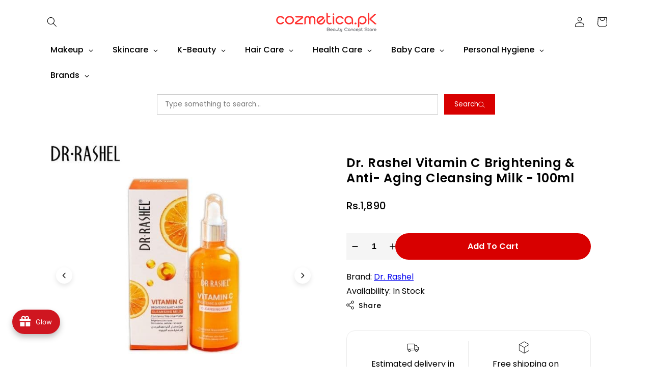

--- FILE ---
content_type: text/html; charset=utf-8
request_url: https://cozmetica.pk/products/dr-rashel-vitamin-c-brightening-anti-aging-cleansing-milk-vc-100ml
body_size: 107212
content:
<!doctype html>
<html class="js" lang="en">
  <head>
    

 
<meta charset="utf-8">
    <meta http-equiv="X-UA-Compatible" content="IE=edge">
    <meta name="viewport" content="width=device-width,initial-scale=1">
    <meta name="theme-color" content="">
    <link rel="canonical" href="https://cozmetica.pk/products/dr-rashel-vitamin-c-brightening-anti-aging-cleansing-milk-vc-100ml"><link rel="icon" type="image/png" href="//cozmetica.pk/cdn/shop/files/fav.png?crop=center&height=32&v=1614395149&width=32"><link rel="preconnect" href="https://fonts.shopifycdn.com" crossorigin><title>
      Dr. Rashel Vitamin C Brightening &amp; Anti- Aging Cleansing Milk - 100ml
 &ndash; Cozmetica</title>

    
      <meta name="description" content="Buy The New Dr. Rashel Vitamin C Brightening &amp; Anti- Aging Cleansing Milk - 100ml And Other From Dr. Rashel. Just Rs 1134.00 With Fast Delivery. 100% Original Products">
    

    

<meta property="og:site_name" content="Cozmetica">
<meta property="og:url" content="https://cozmetica.pk/products/dr-rashel-vitamin-c-brightening-anti-aging-cleansing-milk-vc-100ml">
<meta property="og:title" content="Dr. Rashel Vitamin C Brightening &amp; Anti- Aging Cleansing Milk - 100ml">
<meta property="og:type" content="product">
<meta property="og:description" content="Buy The New Dr. Rashel Vitamin C Brightening &amp; Anti- Aging Cleansing Milk - 100ml And Other From Dr. Rashel. Just Rs 1134.00 With Fast Delivery. 100% Original Products"><meta property="og:image" content="http://cozmetica.pk/cdn/shop/products/27.jpg?v=1699332595">
  <meta property="og:image:secure_url" content="https://cozmetica.pk/cdn/shop/products/27.jpg?v=1699332595">
  <meta property="og:image:width" content="600">
  <meta property="og:image:height" content="600"><meta property="og:price:amount" content="1,890">
  <meta property="og:price:currency" content="PKR"><meta name="twitter:card" content="summary_large_image">
<meta name="twitter:title" content="Dr. Rashel Vitamin C Brightening &amp; Anti- Aging Cleansing Milk - 100ml">
<meta name="twitter:description" content="Buy The New Dr. Rashel Vitamin C Brightening &amp; Anti- Aging Cleansing Milk - 100ml And Other From Dr. Rashel. Just Rs 1134.00 With Fast Delivery. 100% Original Products">


    <script src="//cozmetica.pk/cdn/shop/t/107/assets/constants.js?v=132983761750457495441747381780" defer="defer"></script>
    <script src="//cozmetica.pk/cdn/shop/t/107/assets/pubsub.js?v=25310214064522200911747381781" defer="defer"></script>
    <script src="//cozmetica.pk/cdn/shop/t/107/assets/global.js?v=14289614772219326341758120380" defer="defer"></script>
    <script src="//cozmetica.pk/cdn/shop/t/107/assets/details-disclosure.js?v=13653116266235556501747381780" defer="defer"></script>
    <script src="//cozmetica.pk/cdn/shop/t/107/assets/details-modal.js?v=25581673532751508451747381780" defer="defer"></script>
    <script src="//cozmetica.pk/cdn/shop/t/107/assets/search-form.js?v=133129549252120666541747381782" defer="defer"></script><script>window.performance && window.performance.mark && window.performance.mark('shopify.content_for_header.start');</script><meta name="google-site-verification" content="TJdXHnFmFhiPozWt2KycsFb814NEJcNQAQWGioGbMQQ">
<meta name="facebook-domain-verification" content="ofji2fy9rqm9xrcpv0s66225sq0wlk">
<meta id="shopify-digital-wallet" name="shopify-digital-wallet" content="/50975506593/digital_wallets/dialog">
<link rel="alternate" type="application/json+oembed" href="https://cozmetica.pk/products/dr-rashel-vitamin-c-brightening-anti-aging-cleansing-milk-vc-100ml.oembed">
<script async="async" src="/checkouts/internal/preloads.js?locale=en-PK"></script>
<script id="shopify-features" type="application/json">{"accessToken":"1fdeb9aa504971401887529fca6994c8","betas":["rich-media-storefront-analytics"],"domain":"cozmetica.pk","predictiveSearch":true,"shopId":50975506593,"locale":"en"}</script>
<script>var Shopify = Shopify || {};
Shopify.shop = "cozmeticaa.myshopify.com";
Shopify.locale = "en";
Shopify.currency = {"active":"PKR","rate":"1.0"};
Shopify.country = "PK";
Shopify.theme = {"name":"New Dawn 16-5-25 - GTM","id":138344005793,"schema_name":"Dawn","schema_version":"15.3.0","theme_store_id":887,"role":"main"};
Shopify.theme.handle = "null";
Shopify.theme.style = {"id":null,"handle":null};
Shopify.cdnHost = "cozmetica.pk/cdn";
Shopify.routes = Shopify.routes || {};
Shopify.routes.root = "/";</script>
<script type="module">!function(o){(o.Shopify=o.Shopify||{}).modules=!0}(window);</script>
<script>!function(o){function n(){var o=[];function n(){o.push(Array.prototype.slice.apply(arguments))}return n.q=o,n}var t=o.Shopify=o.Shopify||{};t.loadFeatures=n(),t.autoloadFeatures=n()}(window);</script>
<script id="shop-js-analytics" type="application/json">{"pageType":"product"}</script>
<script defer="defer" async type="module" src="//cozmetica.pk/cdn/shopifycloud/shop-js/modules/v2/client.init-shop-cart-sync_C5BV16lS.en.esm.js"></script>
<script defer="defer" async type="module" src="//cozmetica.pk/cdn/shopifycloud/shop-js/modules/v2/chunk.common_CygWptCX.esm.js"></script>
<script type="module">
  await import("//cozmetica.pk/cdn/shopifycloud/shop-js/modules/v2/client.init-shop-cart-sync_C5BV16lS.en.esm.js");
await import("//cozmetica.pk/cdn/shopifycloud/shop-js/modules/v2/chunk.common_CygWptCX.esm.js");

  window.Shopify.SignInWithShop?.initShopCartSync?.({"fedCMEnabled":true,"windoidEnabled":true});

</script>
<script>(function() {
  var isLoaded = false;
  function asyncLoad() {
    if (isLoaded) return;
    isLoaded = true;
    var urls = ["https:\/\/formbuilder.hulkapps.com\/skeletopapp.js?shop=cozmeticaa.myshopify.com","\/\/cdn.shopify.com\/proxy\/7cd1b4977345ce974c846ad50d0780fd0a48c6434f39b4b5c73bc42ca5f62369\/api.goaffpro.com\/loader.js?shop=cozmeticaa.myshopify.com\u0026sp-cache-control=cHVibGljLCBtYXgtYWdlPTkwMA","https:\/\/d2fk970j0emtue.cloudfront.net\/shop\/js\/free-gift-cart-upsell-pro.min.js?shop=cozmeticaa.myshopify.com"];
    for (var i = 0; i < urls.length; i++) {
      var s = document.createElement('script');
      s.type = 'text/javascript';
      s.async = true;
      s.src = urls[i];
      var x = document.getElementsByTagName('script')[0];
      x.parentNode.insertBefore(s, x);
    }
  };
  if(window.attachEvent) {
    window.attachEvent('onload', asyncLoad);
  } else {
    window.addEventListener('load', asyncLoad, false);
  }
})();</script>
<script id="__st">var __st={"a":50975506593,"offset":18000,"reqid":"e9e9bd32-91cd-43cc-bb03-79dfdc7f84d3-1768787348","pageurl":"cozmetica.pk\/products\/dr-rashel-vitamin-c-brightening-anti-aging-cleansing-milk-vc-100ml","u":"ec8e9e8e4c1c","p":"product","rtyp":"product","rid":7348846428321};</script>
<script>window.ShopifyPaypalV4VisibilityTracking = true;</script>
<script id="captcha-bootstrap">!function(){'use strict';const t='contact',e='account',n='new_comment',o=[[t,t],['blogs',n],['comments',n],[t,'customer']],c=[[e,'customer_login'],[e,'guest_login'],[e,'recover_customer_password'],[e,'create_customer']],r=t=>t.map((([t,e])=>`form[action*='/${t}']:not([data-nocaptcha='true']) input[name='form_type'][value='${e}']`)).join(','),a=t=>()=>t?[...document.querySelectorAll(t)].map((t=>t.form)):[];function s(){const t=[...o],e=r(t);return a(e)}const i='password',u='form_key',d=['recaptcha-v3-token','g-recaptcha-response','h-captcha-response',i],f=()=>{try{return window.sessionStorage}catch{return}},m='__shopify_v',_=t=>t.elements[u];function p(t,e,n=!1){try{const o=window.sessionStorage,c=JSON.parse(o.getItem(e)),{data:r}=function(t){const{data:e,action:n}=t;return t[m]||n?{data:e,action:n}:{data:t,action:n}}(c);for(const[e,n]of Object.entries(r))t.elements[e]&&(t.elements[e].value=n);n&&o.removeItem(e)}catch(o){console.error('form repopulation failed',{error:o})}}const l='form_type',E='cptcha';function T(t){t.dataset[E]=!0}const w=window,h=w.document,L='Shopify',v='ce_forms',y='captcha';let A=!1;((t,e)=>{const n=(g='f06e6c50-85a8-45c8-87d0-21a2b65856fe',I='https://cdn.shopify.com/shopifycloud/storefront-forms-hcaptcha/ce_storefront_forms_captcha_hcaptcha.v1.5.2.iife.js',D={infoText:'Protected by hCaptcha',privacyText:'Privacy',termsText:'Terms'},(t,e,n)=>{const o=w[L][v],c=o.bindForm;if(c)return c(t,g,e,D).then(n);var r;o.q.push([[t,g,e,D],n]),r=I,A||(h.body.append(Object.assign(h.createElement('script'),{id:'captcha-provider',async:!0,src:r})),A=!0)});var g,I,D;w[L]=w[L]||{},w[L][v]=w[L][v]||{},w[L][v].q=[],w[L][y]=w[L][y]||{},w[L][y].protect=function(t,e){n(t,void 0,e),T(t)},Object.freeze(w[L][y]),function(t,e,n,w,h,L){const[v,y,A,g]=function(t,e,n){const i=e?o:[],u=t?c:[],d=[...i,...u],f=r(d),m=r(i),_=r(d.filter((([t,e])=>n.includes(e))));return[a(f),a(m),a(_),s()]}(w,h,L),I=t=>{const e=t.target;return e instanceof HTMLFormElement?e:e&&e.form},D=t=>v().includes(t);t.addEventListener('submit',(t=>{const e=I(t);if(!e)return;const n=D(e)&&!e.dataset.hcaptchaBound&&!e.dataset.recaptchaBound,o=_(e),c=g().includes(e)&&(!o||!o.value);(n||c)&&t.preventDefault(),c&&!n&&(function(t){try{if(!f())return;!function(t){const e=f();if(!e)return;const n=_(t);if(!n)return;const o=n.value;o&&e.removeItem(o)}(t);const e=Array.from(Array(32),(()=>Math.random().toString(36)[2])).join('');!function(t,e){_(t)||t.append(Object.assign(document.createElement('input'),{type:'hidden',name:u})),t.elements[u].value=e}(t,e),function(t,e){const n=f();if(!n)return;const o=[...t.querySelectorAll(`input[type='${i}']`)].map((({name:t})=>t)),c=[...d,...o],r={};for(const[a,s]of new FormData(t).entries())c.includes(a)||(r[a]=s);n.setItem(e,JSON.stringify({[m]:1,action:t.action,data:r}))}(t,e)}catch(e){console.error('failed to persist form',e)}}(e),e.submit())}));const S=(t,e)=>{t&&!t.dataset[E]&&(n(t,e.some((e=>e===t))),T(t))};for(const o of['focusin','change'])t.addEventListener(o,(t=>{const e=I(t);D(e)&&S(e,y())}));const B=e.get('form_key'),M=e.get(l),P=B&&M;t.addEventListener('DOMContentLoaded',(()=>{const t=y();if(P)for(const e of t)e.elements[l].value===M&&p(e,B);[...new Set([...A(),...v().filter((t=>'true'===t.dataset.shopifyCaptcha))])].forEach((e=>S(e,t)))}))}(h,new URLSearchParams(w.location.search),n,t,e,['guest_login'])})(!1,!0)}();</script>
<script integrity="sha256-4kQ18oKyAcykRKYeNunJcIwy7WH5gtpwJnB7kiuLZ1E=" data-source-attribution="shopify.loadfeatures" defer="defer" src="//cozmetica.pk/cdn/shopifycloud/storefront/assets/storefront/load_feature-a0a9edcb.js" crossorigin="anonymous"></script>
<script data-source-attribution="shopify.dynamic_checkout.dynamic.init">var Shopify=Shopify||{};Shopify.PaymentButton=Shopify.PaymentButton||{isStorefrontPortableWallets:!0,init:function(){window.Shopify.PaymentButton.init=function(){};var t=document.createElement("script");t.src="https://cozmetica.pk/cdn/shopifycloud/portable-wallets/latest/portable-wallets.en.js",t.type="module",document.head.appendChild(t)}};
</script>
<script data-source-attribution="shopify.dynamic_checkout.buyer_consent">
  function portableWalletsHideBuyerConsent(e){var t=document.getElementById("shopify-buyer-consent"),n=document.getElementById("shopify-subscription-policy-button");t&&n&&(t.classList.add("hidden"),t.setAttribute("aria-hidden","true"),n.removeEventListener("click",e))}function portableWalletsShowBuyerConsent(e){var t=document.getElementById("shopify-buyer-consent"),n=document.getElementById("shopify-subscription-policy-button");t&&n&&(t.classList.remove("hidden"),t.removeAttribute("aria-hidden"),n.addEventListener("click",e))}window.Shopify?.PaymentButton&&(window.Shopify.PaymentButton.hideBuyerConsent=portableWalletsHideBuyerConsent,window.Shopify.PaymentButton.showBuyerConsent=portableWalletsShowBuyerConsent);
</script>
<script data-source-attribution="shopify.dynamic_checkout.cart.bootstrap">document.addEventListener("DOMContentLoaded",(function(){function t(){return document.querySelector("shopify-accelerated-checkout-cart, shopify-accelerated-checkout")}if(t())Shopify.PaymentButton.init();else{new MutationObserver((function(e,n){t()&&(Shopify.PaymentButton.init(),n.disconnect())})).observe(document.body,{childList:!0,subtree:!0})}}));
</script>
<script id="sections-script" data-sections="header" defer="defer" src="//cozmetica.pk/cdn/shop/t/107/compiled_assets/scripts.js?77326"></script>
<script>window.performance && window.performance.mark && window.performance.mark('shopify.content_for_header.end');</script>


    <style data-shopify>
      @font-face {
  font-family: Poppins;
  font-weight: 400;
  font-style: normal;
  font-display: swap;
  src: url("//cozmetica.pk/cdn/fonts/poppins/poppins_n4.0ba78fa5af9b0e1a374041b3ceaadf0a43b41362.woff2") format("woff2"),
       url("//cozmetica.pk/cdn/fonts/poppins/poppins_n4.214741a72ff2596839fc9760ee7a770386cf16ca.woff") format("woff");
}

      @font-face {
  font-family: Poppins;
  font-weight: 700;
  font-style: normal;
  font-display: swap;
  src: url("//cozmetica.pk/cdn/fonts/poppins/poppins_n7.56758dcf284489feb014a026f3727f2f20a54626.woff2") format("woff2"),
       url("//cozmetica.pk/cdn/fonts/poppins/poppins_n7.f34f55d9b3d3205d2cd6f64955ff4b36f0cfd8da.woff") format("woff");
}

      @font-face {
  font-family: Poppins;
  font-weight: 400;
  font-style: italic;
  font-display: swap;
  src: url("//cozmetica.pk/cdn/fonts/poppins/poppins_i4.846ad1e22474f856bd6b81ba4585a60799a9f5d2.woff2") format("woff2"),
       url("//cozmetica.pk/cdn/fonts/poppins/poppins_i4.56b43284e8b52fc64c1fd271f289a39e8477e9ec.woff") format("woff");
}

      @font-face {
  font-family: Poppins;
  font-weight: 700;
  font-style: italic;
  font-display: swap;
  src: url("//cozmetica.pk/cdn/fonts/poppins/poppins_i7.42fd71da11e9d101e1e6c7932199f925f9eea42d.woff2") format("woff2"),
       url("//cozmetica.pk/cdn/fonts/poppins/poppins_i7.ec8499dbd7616004e21155106d13837fff4cf556.woff") format("woff");
}

      @font-face {
  font-family: Poppins;
  font-weight: 500;
  font-style: normal;
  font-display: swap;
  src: url("//cozmetica.pk/cdn/fonts/poppins/poppins_n5.ad5b4b72b59a00358afc706450c864c3c8323842.woff2") format("woff2"),
       url("//cozmetica.pk/cdn/fonts/poppins/poppins_n5.33757fdf985af2d24b32fcd84c9a09224d4b2c39.woff") format("woff");
}


      
        :root,
        .color-scheme-1 {
          --color-background: 255,255,255;
        
          --gradient-background: #ffffff;
        

        

        --color-foreground: 0,0,0;
        --color-background-contrast: 191,191,191;
        --color-shadow: 0,0,0;
        --color-button: 0,0,0;
        --color-button-text: 255,255,255;
        --color-secondary-button: 255,255,255;
        --color-secondary-button-text: 0,0,0;
        --color-link: 0,0,0;
        --color-badge-foreground: 0,0,0;
        --color-badge-background: 255,255,255;
        --color-badge-border: 0,0,0;
        --payment-terms-background-color: rgb(255 255 255);
      }
      
        
        .color-scheme-2 {
          --color-background: 243,243,243;
        
          --gradient-background: #f3f3f3;
        

        

        --color-foreground: 18,18,18;
        --color-background-contrast: 179,179,179;
        --color-shadow: 18,18,18;
        --color-button: 18,18,18;
        --color-button-text: 243,243,243;
        --color-secondary-button: 243,243,243;
        --color-secondary-button-text: 18,18,18;
        --color-link: 18,18,18;
        --color-badge-foreground: 18,18,18;
        --color-badge-background: 243,243,243;
        --color-badge-border: 18,18,18;
        --payment-terms-background-color: rgb(243 243 243);
      }
      
        
        .color-scheme-3 {
          --color-background: 36,40,51;
        
          --gradient-background: #242833;
        

        

        --color-foreground: 255,255,255;
        --color-background-contrast: 47,52,66;
        --color-shadow: 18,18,18;
        --color-button: 255,255,255;
        --color-button-text: 0,0,0;
        --color-secondary-button: 36,40,51;
        --color-secondary-button-text: 255,255,255;
        --color-link: 255,255,255;
        --color-badge-foreground: 255,255,255;
        --color-badge-background: 36,40,51;
        --color-badge-border: 255,255,255;
        --payment-terms-background-color: rgb(36 40 51);
      }
      
        
        .color-scheme-4 {
          --color-background: 18,18,18;
        
          --gradient-background: #121212;
        

        

        --color-foreground: 255,255,255;
        --color-background-contrast: 146,146,146;
        --color-shadow: 18,18,18;
        --color-button: 255,255,255;
        --color-button-text: 18,18,18;
        --color-secondary-button: 18,18,18;
        --color-secondary-button-text: 255,255,255;
        --color-link: 255,255,255;
        --color-badge-foreground: 255,255,255;
        --color-badge-background: 18,18,18;
        --color-badge-border: 255,255,255;
        --payment-terms-background-color: rgb(18 18 18);
      }
      
        
        .color-scheme-5 {
          --color-background: 51,79,180;
        
          --gradient-background: #334fb4;
        

        

        --color-foreground: 255,255,255;
        --color-background-contrast: 23,35,81;
        --color-shadow: 18,18,18;
        --color-button: 255,255,255;
        --color-button-text: 51,79,180;
        --color-secondary-button: 51,79,180;
        --color-secondary-button-text: 255,255,255;
        --color-link: 255,255,255;
        --color-badge-foreground: 255,255,255;
        --color-badge-background: 51,79,180;
        --color-badge-border: 255,255,255;
        --payment-terms-background-color: rgb(51 79 180);
      }
      

      body, .color-scheme-1, .color-scheme-2, .color-scheme-3, .color-scheme-4, .color-scheme-5 {
        color: rgba(var(--color-foreground), 0.75);
        background-color: rgb(var(--color-background));
      }

      :root {
        --font-body-family: Poppins, sans-serif;
        --font-body-style: normal;
        --font-body-weight: 400;
        --font-body-weight-bold: 700;

        --font-heading-family: Poppins, sans-serif;
        --font-heading-style: normal;
        --font-heading-weight: 500;

        --font-body-scale: 1.0;
        --font-heading-scale: 1.0;

        --media-padding: px;
        --media-border-opacity: 0.05;
        --media-border-width: 1px;
        --media-radius: 0px;
        --media-shadow-opacity: 0.0;
        --media-shadow-horizontal-offset: 0px;
        --media-shadow-vertical-offset: 4px;
        --media-shadow-blur-radius: 5px;
        --media-shadow-visible: 0;

        --page-width: 120rem;
        --page-width-margin: 0rem;

        --product-card-image-padding: 0.0rem;
        --product-card-corner-radius: 0.0rem;
        --product-card-text-alignment: left;
        --product-card-border-width: 0.0rem;
        --product-card-border-opacity: 0.1;
        --product-card-shadow-opacity: 0.0;
        --product-card-shadow-visible: 0;
        --product-card-shadow-horizontal-offset: 0.0rem;
        --product-card-shadow-vertical-offset: 0.4rem;
        --product-card-shadow-blur-radius: 0.5rem;

        --collection-card-image-padding: 0.0rem;
        --collection-card-corner-radius: 0.0rem;
        --collection-card-text-alignment: left;
        --collection-card-border-width: 0.0rem;
        --collection-card-border-opacity: 0.1;
        --collection-card-shadow-opacity: 0.0;
        --collection-card-shadow-visible: 0;
        --collection-card-shadow-horizontal-offset: 0.0rem;
        --collection-card-shadow-vertical-offset: 0.4rem;
        --collection-card-shadow-blur-radius: 0.5rem;

        --blog-card-image-padding: 0.0rem;
        --blog-card-corner-radius: 0.0rem;
        --blog-card-text-alignment: left;
        --blog-card-border-width: 0.0rem;
        --blog-card-border-opacity: 0.1;
        --blog-card-shadow-opacity: 0.0;
        --blog-card-shadow-visible: 0;
        --blog-card-shadow-horizontal-offset: 0.0rem;
        --blog-card-shadow-vertical-offset: 0.4rem;
        --blog-card-shadow-blur-radius: 0.5rem;

        --badge-corner-radius: 4.0rem;

        --popup-border-width: 1px;
        --popup-border-opacity: 0.1;
        --popup-corner-radius: 0px;
        --popup-shadow-opacity: 0.05;
        --popup-shadow-horizontal-offset: 0px;
        --popup-shadow-vertical-offset: 4px;
        --popup-shadow-blur-radius: 5px;

        --drawer-border-width: 1px;
        --drawer-border-opacity: 0.1;
        --drawer-shadow-opacity: 0.0;
        --drawer-shadow-horizontal-offset: 0px;
        --drawer-shadow-vertical-offset: 4px;
        --drawer-shadow-blur-radius: 5px;

        --spacing-sections-desktop: 0px;
        --spacing-sections-mobile: 0px;

        --grid-desktop-vertical-spacing: 8px;
        --grid-desktop-horizontal-spacing: 8px;
        --grid-mobile-vertical-spacing: 4px;
        --grid-mobile-horizontal-spacing: 4px;

        --text-boxes-border-opacity: 0.1;
        --text-boxes-border-width: 0px;
        --text-boxes-radius: 0px;
        --text-boxes-shadow-opacity: 0.0;
        --text-boxes-shadow-visible: 0;
        --text-boxes-shadow-horizontal-offset: 0px;
        --text-boxes-shadow-vertical-offset: 4px;
        --text-boxes-shadow-blur-radius: 5px;

        --buttons-radius: 0px;
        --buttons-radius-outset: 0px;
        --buttons-border-width: 1px;
        --buttons-border-opacity: 1.0;
        --buttons-shadow-opacity: 0.0;
        --buttons-shadow-visible: 0;
        --buttons-shadow-horizontal-offset: 0px;
        --buttons-shadow-vertical-offset: 4px;
        --buttons-shadow-blur-radius: 5px;
        --buttons-border-offset: 0px;

        --inputs-radius: 0px;
        --inputs-border-width: 1px;
        --inputs-border-opacity: 0.55;
        --inputs-shadow-opacity: 0.0;
        --inputs-shadow-horizontal-offset: 0px;
        --inputs-margin-offset: 0px;
        --inputs-shadow-vertical-offset: 4px;
        --inputs-shadow-blur-radius: 5px;
        --inputs-radius-outset: 0px;

        --variant-pills-radius: 40px;
        --variant-pills-border-width: 1px;
        --variant-pills-border-opacity: 0.55;
        --variant-pills-shadow-opacity: 0.0;
        --variant-pills-shadow-horizontal-offset: 0px;
        --variant-pills-shadow-vertical-offset: 4px;
        --variant-pills-shadow-blur-radius: 5px;
      }

      *,
      *::before,
      *::after {
        box-sizing: inherit;
      }

      html {
        box-sizing: border-box;
        font-size: calc(var(--font-body-scale) * 62.5%);
        height: 100%;
      }

      body {
        display: grid;
        grid-template-rows: auto auto 1fr auto;
        grid-template-columns: 100%;
        min-height: 100%;
        margin: 0;
        font-size: 1.5rem;
        letter-spacing: 0.06rem;
        line-height: calc(1 + 0.8 / var(--font-body-scale));
        font-family: var(--font-body-family);
        font-style: var(--font-body-style);
        font-weight: var(--font-body-weight);
      }

      @media screen and (min-width: 750px) {
        body {
          font-size: 1.6rem;
        }
      }
    </style>

    <link rel="preload" href="//cozmetica.pk/cdn/shop/t/107/assets/base.css?v=156413864922702382401765796045" as="style">
<link rel="stylesheet" href="//cozmetica.pk/cdn/shop/t/107/assets/base.css?v=156413864922702382401765796045" media="print" onload="this.media='all'">
<noscript>
  <link rel="stylesheet" href="//cozmetica.pk/cdn/shop/t/107/assets/base.css?v=156413864922702382401765796045">
</noscript>

    <link rel="stylesheet" href="//cozmetica.pk/cdn/shop/t/107/assets/component-cart-items.css?v=123238115697927560811747381779" media="print" onload="this.media='all'"><link rel="stylesheet" href="//cozmetica.pk/cdn/shop/t/107/assets/component-cart-drawer.css?v=135399317943677504391747618517" media="print" onload="this.media='all'">
      <link rel="stylesheet" href="//cozmetica.pk/cdn/shop/t/107/assets/component-cart.css?v=2404950298796180261747652328" media="print" onload="this.media='all'">
      <link rel="stylesheet" href="//cozmetica.pk/cdn/shop/t/107/assets/component-totals.css?v=15906652033866631521747381780" media="print" onload="this.media='all'">
      <link rel="stylesheet" href="//cozmetica.pk/cdn/shop/t/107/assets/component-price.css?v=70172745017360139101747381780" media="print" onload="this.media='all'">
      <link rel="stylesheet" href="//cozmetica.pk/cdn/shop/t/107/assets/component-discounts.css?v=152760482443307489271747381780" media="print" onload="this.media='all'">
      <link rel="preload" as="font" href="//cozmetica.pk/cdn/fonts/poppins/poppins_n4.0ba78fa5af9b0e1a374041b3ceaadf0a43b41362.woff2" type="font/woff2" crossorigin>
      

      <link rel="preload" as="font" href="//cozmetica.pk/cdn/fonts/poppins/poppins_n5.ad5b4b72b59a00358afc706450c864c3c8323842.woff2" type="font/woff2" crossorigin>
      
<link
        rel="stylesheet"
        href="//cozmetica.pk/cdn/shop/t/107/assets/component-predictive-search.css?v=118923337488134913561747381780"
        media="print"
        onload="this.media='all'"
      ><script>
      if (Shopify.designMode) {
        document.documentElement.classList.add('shopify-design-mode');
      }
    </script>
    

    
    <link href="//cozmetica.pk/cdn/shop/t/107/assets/baadmay-styles.css?v=140033843189599975811758119866" as="style" type="text/css" rel="preload">
    <link rel="stylesheet" href="//cozmetica.pk/cdn/shop/t/107/assets/baadmay-styles.css?v=140033843189599975811758119866" media="print" onload="this.media='all'">

    <link href="//cozmetica.pk/cdn/shop/t/107/assets/baadmay-scripts.js?v=109043877309651107431758119855" as="script" type="text/javascript" rel="preload">
    <script src="//cozmetica.pk/cdn/shop/t/107/assets/baadmay-scripts.js?v=109043877309651107431758119855" defer></script>
    
  <!-- BEGIN app block: shopify://apps/ecomposer-builder/blocks/app-embed/a0fc26e1-7741-4773-8b27-39389b4fb4a0 --><!-- DNS Prefetch & Preconnect -->
<link rel="preconnect" href="https://cdn.ecomposer.app" crossorigin>
<link rel="dns-prefetch" href="https://cdn.ecomposer.app">

<link rel="prefetch" href="https://cdn.ecomposer.app/vendors/css/ecom-swiper@11.css" as="style">
<link rel="prefetch" href="https://cdn.ecomposer.app/vendors/js/ecom-swiper@11.0.5.js" as="script">
<link rel="prefetch" href="https://cdn.ecomposer.app/vendors/js/ecom_modal.js" as="script">

<!-- Global CSS --><!--ECOM-EMBED-->
  <style id="ecom-global-css" class="ecom-global-css">/**ECOM-INSERT-CSS**/.ecom-section > div.core__row--columns, .ecom-section>.ecom-inner{max-width: 1200px;}.ecom-column>div.core__column--wrapper, .ec-flex-wp{padding: 20px;}div.core__blocks--body>div.ecom-block.elmspace:not(:first-child), .core__group--body>div.ecom-block.elmspace:not(:first-child), div.core__blocks--body>.ec-flex-wp.elmspace:not(:first-child), .core__blocks>div.ecom-block.elmspace:not(:first-child){margin-top: 20px;}:root{--ecom-global-container-width:1200px;--ecom-global-colunm-gap:20px;--ecom-global-elements-space:20px;--ecom-global-colors-primary:#d80000;--ecom-global-colors-secondary:#0a0a0a;--ecom-global-colors-text:#000000;--ecom-global-colors-accent:#000000;}</style>
  <!--/ECOM-EMBED--><!-- Custom CSS & JS --><script id="ecom-custom-js" async>
document.addEventListener("DOMContentLoaded", function () {
  setTimeout(function () {
    if (window.EComposer) {
      window.EComposer.ajaxCartSuccess = function (data, form) {
        const cart = document.querySelector("cart-notification") || document.querySelector("cart-drawer");
        const cartItems = document.querySelector("cart-drawer-items");
        document.querySelector("cart-drawer") && document.querySelector("cart-drawer").classList.remove("is-empty");
        fetch(`${routes.cart_url}?section_id=main-cart-items`)
          .then((response) => response.text())
          .then((responseText) => {
            const html = new DOMParser().parseFromString(responseText, "text/html");
            const sourceQty = html.querySelector("cart-items");
            cartItems.innerHTML = sourceQty.innerHTML;
            cart.renderContents(data);
          })
          .catch((e) => {
            console.error(e);
          });
      };
    }
  }, 1500);
});

document.addEventListener("DOMContentLoaded", function () {
  // Wait briefly to ensure EComposer has rendered the products
  setTimeout(function () {
    const firstImage = document.querySelector('.ecom-collection__product-media-image');
    if (firstImage && !firstImage.hasAttribute("fetchpriority")) {
      firstImage.setAttribute("fetchpriority", "high");
    }
  }, 300); // adjust if image loads later
});
</script><!-- Open Graph Meta Tags for Pages --><!-- Critical Inline Styles -->
<style class="ecom-theme-helper">.ecom-animation{opacity:0}.ecom-animation.animate,.ecom-animation.ecom-animated{opacity:1}.ecom-cart-popup{display:grid;position:fixed;inset:0;z-index:9999999;align-content:center;padding:5px;justify-content:center;align-items:center;justify-items:center}.ecom-cart-popup::before{content:' ';position:absolute;background:#e5e5e5b3;inset:0}.ecom-ajax-loading{cursor:not-allowed;pointer-events:none;opacity:.6}#ecom-toast{visibility:hidden;max-width:50px;height:60px;margin:auto;background-color:#333;color:#fff;text-align:center;border-radius:2px;position:fixed;z-index:1;left:0;right:0;bottom:30px;font-size:17px;display:grid;grid-template-columns:50px auto;align-items:center;justify-content:start;align-content:center;justify-items:start}#ecom-toast.ecom-toast-show{visibility:visible;animation:ecomFadein .5s,ecomExpand .5s .5s,ecomStay 3s 1s,ecomShrink .5s 4s,ecomFadeout .5s 4.5s}#ecom-toast #ecom-toast-icon{width:50px;height:100%;box-sizing:border-box;background-color:#111;color:#fff;padding:5px}#ecom-toast .ecom-toast-icon-svg{width:100%;height:100%;position:relative;vertical-align:middle;margin:auto;text-align:center}#ecom-toast #ecom-toast-desc{color:#fff;padding:16px;overflow:hidden;white-space:nowrap}@media(max-width:768px){#ecom-toast #ecom-toast-desc{white-space:normal;min-width:250px}#ecom-toast{height:auto;min-height:60px}}.ecom__column-full-height{height:100%}@keyframes ecomFadein{from{bottom:0;opacity:0}to{bottom:30px;opacity:1}}@keyframes ecomExpand{from{min-width:50px}to{min-width:var(--ecom-max-width)}}@keyframes ecomStay{from{min-width:var(--ecom-max-width)}to{min-width:var(--ecom-max-width)}}@keyframes ecomShrink{from{min-width:var(--ecom-max-width)}to{min-width:50px}}@keyframes ecomFadeout{from{bottom:30px;opacity:1}to{bottom:60px;opacity:0}}</style>


<!-- EComposer Config Script -->
<script id="ecom-theme-helpers" async>
window.EComposer=window.EComposer||{};(function(){if(!this.configs)this.configs={};this.configs={"custom_code":{"custom_js":"\r\ndocument.addEventListener(\"DOMContentLoaded\", function () {\r\n  setTimeout(function () {\r\n    if (window.EComposer) {\r\n      window.EComposer.ajaxCartSuccess = function (data, form) {\r\n        const cart = document.querySelector(\"cart-notification\") || document.querySelector(\"cart-drawer\");\r\n        const cartItems = document.querySelector(\"cart-drawer-items\");\r\n        document.querySelector(\"cart-drawer\") \u0026\u0026 document.querySelector(\"cart-drawer\").classList.remove(\"is-empty\");\r\n        fetch(`${routes.cart_url}?section_id=main-cart-items`)\r\n          .then((response) =\u003e response.text())\r\n          .then((responseText) =\u003e {\r\n            const html = new DOMParser().parseFromString(responseText, \"text\/html\");\r\n            const sourceQty = html.querySelector(\"cart-items\");\r\n            cartItems.innerHTML = sourceQty.innerHTML;\r\n            cart.renderContents(data);\r\n          })\r\n          .catch((e) =\u003e {\r\n            console.error(e);\r\n          });\r\n      };\r\n    }\r\n  }, 1500);\r\n});\r\n\r\ndocument.addEventListener(\"DOMContentLoaded\", function () {\r\n  \/\/ Wait briefly to ensure EComposer has rendered the products\r\n  setTimeout(function () {\r\n    const firstImage = document.querySelector('.ecom-collection__product-media-image');\r\n    if (firstImage \u0026\u0026 !firstImage.hasAttribute(\"fetchpriority\")) {\r\n      firstImage.setAttribute(\"fetchpriority\", \"high\");\r\n    }\r\n  }, 300); \/\/ adjust if image loads later\r\n});\r\n"},"instagram":"IGQWRNWXBsWTRzTjlTeFhkNXprMHRPMksxV0t5RUtsZA3lsWFNMMnVCRnFzZAGcxdDZA1bHBCNno1SENza3pOaS1MWGhCTmh2bmdQcVBwdHpVNlR6bWNxYkN1RS1UYlc5bnJVSnlRUzJ1YkZAUQQZDZD"};this.configs.ajax_cart={"enable":true,"note":false,"checkout_color":"#ffffff","checkout_color_hover":"#ffffff","continue_color":"#ffffff","continue_color_hover":"#ffffff","enable_hulkapp":false,"border_radius":{"top":"4px","left":"4px","bottom":"4px","right":"4px"},"width":"250px","spacing":{"margin":{"top":"5px"},"padding":{"right":"24px","left":"24px","top":"12px","bottom":"12px"}},"continue_label":"Continue shopping","checkout_label":"Checkout","font_button":{"font-size":"14px","font-weight":"400","line-height":"20px"},"google_font_css":[],"custom_font_css":[],"typo_button":"font-size:14px;font-weight:400;line-height:20px;","tab_1":"hover"};this.customer=false;this.proxy_path='/apps/ecomposer-visual-page-builder';
this.popupScriptUrl='https://cdn.shopify.com/extensions/019b200c-ceec-7ac9-af95-28c32fd62de8/ecomposer-94/assets/ecom_popup.js';
this.routes={domain:'https://cozmetica.pk',root_url:'/',collections_url:'/collections',all_products_collection_url:'/collections/all',cart_url:'/cart',cart_add_url:'/cart/add',cart_change_url:'/cart/change',cart_clear_url:'/cart/clear',cart_update_url:'/cart/update',product_recommendations_url:'/recommendations/products'};
this.queryParams={};
if(window.location.search.length){new URLSearchParams(window.location.search).forEach((value,key)=>{this.queryParams[key]=value})}
this.money_format="Rs.{{amount_no_decimals }}";
this.money_with_currency_format="Rs.{{amount_no_decimals }}";
this.currencyCodeEnabled=true;this.abTestingData = [];this.formatMoney=function(t,e){const r=this.currencyCodeEnabled?this.money_with_currency_format:this.money_format;function a(t,e){return void 0===t?e:t}function o(t,e,r,o){if(e=a(e,2),r=a(r,","),o=a(o,"."),isNaN(t)||null==t)return 0;var n=(t=(t/100).toFixed(e)).split(".");return n[0].replace(/(\d)(?=(\d\d\d)+(?!\d))/g,"$1"+r)+(n[1]?o+n[1]:"")}"string"==typeof t&&(t=t.replace(".",""));var n="",i=/\{\{\s*(\w+)\s*\}\}/,s=e||r;switch(s.match(i)[1]){case"amount":n=o(t,2);break;case"amount_no_decimals":n=o(t,0);break;case"amount_with_comma_separator":n=o(t,2,".",",");break;case"amount_with_space_separator":n=o(t,2," ",",");break;case"amount_with_period_and_space_separator":n=o(t,2," ",".");break;case"amount_no_decimals_with_comma_separator":n=o(t,0,".",",");break;case"amount_no_decimals_with_space_separator":n=o(t,0," ");break;case"amount_with_apostrophe_separator":n=o(t,2,"'",".")}return s.replace(i,n)};
this.resizeImage=function(t,e){try{if(!e||"original"==e||"full"==e||"master"==e)return t;if(-1!==t.indexOf("cdn.shopify.com")||-1!==t.indexOf("/cdn/shop/")){var r=t.match(/\.(jpg|jpeg|gif|png|bmp|bitmap|tiff|tif|webp)((\#[0-9a-z\-]+)?(\?v=.*)?)?$/gim);if(null==r)return null;var a=t.split(r[0]),o=r[0];return a[0]+"_"+e+o}}catch(r){return t}return t};
this.getProduct=function(t){if(!t)return!1;let e=("/"===this.routes.root_url?"":this.routes.root_url)+"/products/"+t+".js?shop="+Shopify.shop;return window.ECOM_LIVE&&(e="/shop/builder/ajax/ecom-proxy/products/"+t+"?shop="+Shopify.shop),window.fetch(e,{headers:{"Content-Type":"application/json"}}).then(t=>t.ok?t.json():false)};
const u=new URLSearchParams(window.location.search);if(u.has("ecom-redirect")){const r=u.get("ecom-redirect");if(r){let d;try{d=decodeURIComponent(r)}catch{return}d=d.trim().replace(/[\r\n\t]/g,"");if(d.length>2e3)return;const p=["javascript:","data:","vbscript:","file:","ftp:","mailto:","tel:","sms:","chrome:","chrome-extension:","moz-extension:","ms-browser-extension:"],l=d.toLowerCase();for(const o of p)if(l.includes(o))return;const x=[/<script/i,/<\/script/i,/javascript:/i,/vbscript:/i,/onload=/i,/onerror=/i,/onclick=/i,/onmouseover=/i,/onfocus=/i,/onblur=/i,/onsubmit=/i,/onchange=/i,/alert\s*\(/i,/confirm\s*\(/i,/prompt\s*\(/i,/document\./i,/window\./i,/eval\s*\(/i];for(const t of x)if(t.test(d))return;if(d.startsWith("/")&&!d.startsWith("//")){if(!/^[a-zA-Z0-9\-._~:/?#[\]@!$&'()*+,;=%]+$/.test(d))return;if(d.includes("../")||d.includes("./"))return;window.location.href=d;return}if(!d.includes("://")&&!d.startsWith("//")){if(!/^[a-zA-Z0-9\-._~:/?#[\]@!$&'()*+,;=%]+$/.test(d))return;if(d.includes("../")||d.includes("./"))return;window.location.href="/"+d;return}let n;try{n=new URL(d)}catch{return}if(!["http:","https:"].includes(n.protocol))return;if(n.port&&(parseInt(n.port)<1||parseInt(n.port)>65535))return;const a=[window.location.hostname];if(a.includes(n.hostname)&&(n.href===d||n.toString()===d))window.location.href=d}}
}).bind(window.EComposer)();
if(window.Shopify&&window.Shopify.designMode&&window.top&&window.top.opener){window.addEventListener("load",function(){window.top.opener.postMessage({action:"ecomposer:loaded"},"*")})}
</script>

<!-- Quickview Script -->
<script id="ecom-theme-quickview" async>
window.EComposer=window.EComposer||{};(function(){this.initQuickview=function(){var enable_qv=false;const qv_wrapper_script=document.querySelector('#ecom-quickview-template-html');if(!qv_wrapper_script)return;const ecom_quickview=document.createElement('div');ecom_quickview.classList.add('ecom-quickview');ecom_quickview.innerHTML=qv_wrapper_script.innerHTML;document.body.prepend(ecom_quickview);const qv_wrapper=ecom_quickview.querySelector('.ecom-quickview__wrapper');const ecomQuickview=function(e){let t=qv_wrapper.querySelector(".ecom-quickview__content-data");if(t){let i=document.createRange().createContextualFragment(e);t.innerHTML="",t.append(i),qv_wrapper.classList.add("ecom-open");let c=new CustomEvent("ecom:quickview:init",{detail:{wrapper:qv_wrapper}});document.dispatchEvent(c),setTimeout(function(){qv_wrapper.classList.add("ecom-display")},500),closeQuickview(t)}},closeQuickview=function(e){let t=qv_wrapper.querySelector(".ecom-quickview__close-btn"),i=qv_wrapper.querySelector(".ecom-quickview__content");function c(t){let o=t.target;do{if(o==i||o&&o.classList&&o.classList.contains("ecom-modal"))return;o=o.parentNode}while(o);o!=i&&(qv_wrapper.classList.add("ecom-remove"),qv_wrapper.classList.remove("ecom-open","ecom-display","ecom-remove"),setTimeout(function(){e.innerHTML=""},300),document.removeEventListener("click",c),document.removeEventListener("keydown",n))}function n(t){(t.isComposing||27===t.keyCode)&&(qv_wrapper.classList.add("ecom-remove"),qv_wrapper.classList.remove("ecom-open","ecom-display","ecom-remove"),setTimeout(function(){e.innerHTML=""},300),document.removeEventListener("keydown",n),document.removeEventListener("click",c))}t&&t.addEventListener("click",function(t){t.preventDefault(),document.removeEventListener("click",c),document.removeEventListener("keydown",n),qv_wrapper.classList.add("ecom-remove"),qv_wrapper.classList.remove("ecom-open","ecom-display","ecom-remove"),setTimeout(function(){e.innerHTML=""},300)}),document.addEventListener("click",c),document.addEventListener("keydown",n)};function quickViewHandler(e){e&&e.preventDefault();let t=this;t.classList&&t.classList.add("ecom-loading");let i=t.classList?t.getAttribute("href"):window.location.pathname;if(i){if(window.location.search.includes("ecom_template_id")){let c=new URLSearchParams(location.search);i=window.location.pathname+"?section_id="+c.get("ecom_template_id")}else i+=(i.includes("?")?"&":"?")+"section_id=ecom-default-template-quickview";fetch(i).then(function(e){return 200==e.status?e.text():window.document.querySelector("#admin-bar-iframe")?(404==e.status?alert("Please create Ecomposer quickview template first!"):alert("Have some problem with quickview!"),t.classList&&t.classList.remove("ecom-loading"),!1):void window.open(new URL(i).pathname,"_blank")}).then(function(e){e&&(ecomQuickview(e),setTimeout(function(){t.classList&&t.classList.remove("ecom-loading")},300))}).catch(function(e){})}}
if(window.location.search.includes('ecom_template_id')){setTimeout(quickViewHandler,1000)}
if(enable_qv){const qv_buttons=document.querySelectorAll('.ecom-product-quickview');if(qv_buttons.length>0){qv_buttons.forEach(function(button,index){button.addEventListener('click',quickViewHandler)})}}
}}).bind(window.EComposer)();
</script>

<!-- Quickview Template -->
<script type="text/template" id="ecom-quickview-template-html">
<div class="ecom-quickview__wrapper ecom-dn"><div class="ecom-quickview__container"><div class="ecom-quickview__content"><div class="ecom-quickview__content-inner"><div class="ecom-quickview__content-data"></div></div><span class="ecom-quickview__close-btn"><svg version="1.1" xmlns="http://www.w3.org/2000/svg" width="32" height="32" viewBox="0 0 32 32"><path d="M10.722 9.969l-0.754 0.754 5.278 5.278-5.253 5.253 0.754 0.754 5.253-5.253 5.253 5.253 0.754-0.754-5.253-5.253 5.278-5.278-0.754-0.754-5.278 5.278z" fill="#000000"></path></svg></span></div></div></div>
</script>

<!-- Quickview Styles -->
<style class="ecom-theme-quickview">.ecom-quickview .ecom-animation{opacity:1}.ecom-quickview__wrapper{opacity:0;display:none;pointer-events:none}.ecom-quickview__wrapper.ecom-open{position:fixed;top:0;left:0;right:0;bottom:0;display:block;pointer-events:auto;z-index:100000;outline:0!important;-webkit-backface-visibility:hidden;opacity:1;transition:all .1s}.ecom-quickview__container{text-align:center;position:absolute;width:100%;height:100%;left:0;top:0;padding:0 8px;box-sizing:border-box;opacity:0;background-color:rgba(0,0,0,.8);transition:opacity .1s}.ecom-quickview__container:before{content:"";display:inline-block;height:100%;vertical-align:middle}.ecom-quickview__wrapper.ecom-display .ecom-quickview__content{visibility:visible;opacity:1;transform:none}.ecom-quickview__content{position:relative;display:inline-block;opacity:0;visibility:hidden;transition:transform .1s,opacity .1s;transform:translateX(-100px)}.ecom-quickview__content-inner{position:relative;display:inline-block;vertical-align:middle;margin:0 auto;text-align:left;z-index:999;overflow-y:auto;max-height:80vh}.ecom-quickview__content-data>.shopify-section{margin:0 auto;max-width:980px;overflow:hidden;position:relative;background-color:#fff;opacity:0}.ecom-quickview__wrapper.ecom-display .ecom-quickview__content-data>.shopify-section{opacity:1;transform:none}.ecom-quickview__wrapper.ecom-display .ecom-quickview__container{opacity:1}.ecom-quickview__wrapper.ecom-remove #shopify-section-ecom-default-template-quickview{opacity:0;transform:translateX(100px)}.ecom-quickview__close-btn{position:fixed!important;top:0;right:0;transform:none;background-color:transparent;color:#000;opacity:0;width:40px;height:40px;transition:.25s;z-index:9999;stroke:#fff}.ecom-quickview__wrapper.ecom-display .ecom-quickview__close-btn{opacity:1}.ecom-quickview__close-btn:hover{cursor:pointer}@media screen and (max-width:1024px){.ecom-quickview__content{position:absolute;inset:0;margin:50px 15px;display:flex}.ecom-quickview__close-btn{right:0}}.ecom-toast-icon-info{display:none}.ecom-toast-error .ecom-toast-icon-info{display:inline!important}.ecom-toast-error .ecom-toast-icon-success{display:none!important}.ecom-toast-icon-success{fill:#fff;width:35px}</style>

<!-- Toast Template -->
<script type="text/template" id="ecom-template-html"><!-- BEGIN app snippet: ecom-toast --><div id="ecom-toast"><div id="ecom-toast-icon"><svg xmlns="http://www.w3.org/2000/svg" class="ecom-toast-icon-svg ecom-toast-icon-info" fill="none" viewBox="0 0 24 24" stroke="currentColor"><path stroke-linecap="round" stroke-linejoin="round" stroke-width="2" d="M13 16h-1v-4h-1m1-4h.01M21 12a9 9 0 11-18 0 9 9 0 0118 0z"/></svg>
<svg class="ecom-toast-icon-svg ecom-toast-icon-success" xmlns="http://www.w3.org/2000/svg" viewBox="0 0 512 512"><path d="M256 8C119 8 8 119 8 256s111 248 248 248 248-111 248-248S393 8 256 8zm0 48c110.5 0 200 89.5 200 200 0 110.5-89.5 200-200 200-110.5 0-200-89.5-200-200 0-110.5 89.5-200 200-200m140.2 130.3l-22.5-22.7c-4.7-4.7-12.3-4.7-17-.1L215.3 303.7l-59.8-60.3c-4.7-4.7-12.3-4.7-17-.1l-22.7 22.5c-4.7 4.7-4.7 12.3-.1 17l90.8 91.5c4.7 4.7 12.3 4.7 17 .1l172.6-171.2c4.7-4.7 4.7-12.3 .1-17z"/></svg>
</div><div id="ecom-toast-desc"></div></div><!-- END app snippet --></script><!-- END app block --><!-- BEGIN app block: shopify://apps/judge-me-reviews/blocks/judgeme_core/61ccd3b1-a9f2-4160-9fe9-4fec8413e5d8 --><!-- Start of Judge.me Core -->






<link rel="dns-prefetch" href="https://cdnwidget.judge.me">
<link rel="dns-prefetch" href="https://cdn.judge.me">
<link rel="dns-prefetch" href="https://cdn1.judge.me">
<link rel="dns-prefetch" href="https://api.judge.me">

<script data-cfasync='false' class='jdgm-settings-script'>window.jdgmSettings={"pagination":5,"disable_web_reviews":false,"badge_no_review_text":"No reviews","badge_n_reviews_text":"{{ n }} review/reviews","badge_star_color":"#FFCD3C","hide_badge_preview_if_no_reviews":true,"badge_hide_text":false,"enforce_center_preview_badge":false,"widget_title":"Customer Reviews","widget_open_form_text":"Write a review","widget_close_form_text":"Cancel review","widget_refresh_page_text":"Refresh page","widget_summary_text":"Based on {{ number_of_reviews }} review/reviews","widget_no_review_text":"Be the first to write a review","widget_name_field_text":"Display name","widget_verified_name_field_text":"Verified Name (public)","widget_name_placeholder_text":"Display name","widget_required_field_error_text":"This field is required.","widget_email_field_text":"Email address","widget_verified_email_field_text":"Verified Email (private, can not be edited)","widget_email_placeholder_text":"Your email address","widget_email_field_error_text":"Please enter a valid email address.","widget_rating_field_text":"Rating","widget_review_title_field_text":"Review Title","widget_review_title_placeholder_text":"Give your review a title","widget_review_body_field_text":"Review content","widget_review_body_placeholder_text":"Start writing here...","widget_pictures_field_text":"Picture/Video (optional)","widget_submit_review_text":"Submit Review","widget_submit_verified_review_text":"Submit Verified Review","widget_submit_success_msg_with_auto_publish":"Thank you! Please refresh the page in a few moments to see your review. You can remove or edit your review by logging into \u003ca href='https://judge.me/login' target='_blank' rel='nofollow noopener'\u003eJudge.me\u003c/a\u003e","widget_submit_success_msg_no_auto_publish":"Thank you! Your review will be published as soon as it is approved by the shop admin. You can remove or edit your review by logging into \u003ca href='https://judge.me/login' target='_blank' rel='nofollow noopener'\u003eJudge.me\u003c/a\u003e","widget_show_default_reviews_out_of_total_text":"Showing {{ n_reviews_shown }} out of {{ n_reviews }} reviews.","widget_show_all_link_text":"Show all","widget_show_less_link_text":"Show less","widget_author_said_text":"{{ reviewer_name }} said:","widget_days_text":"{{ n }} days ago","widget_weeks_text":"{{ n }} week/weeks ago","widget_months_text":"{{ n }} month/months ago","widget_years_text":"{{ n }} year/years ago","widget_yesterday_text":"Yesterday","widget_today_text":"Today","widget_replied_text":"\u003e\u003e {{ shop_name }} replied:","widget_read_more_text":"Read more","widget_reviewer_name_as_initial":"","widget_rating_filter_color":"","widget_rating_filter_see_all_text":"See all reviews","widget_sorting_most_recent_text":"Most Recent","widget_sorting_highest_rating_text":"Highest Rating","widget_sorting_lowest_rating_text":"Lowest Rating","widget_sorting_with_pictures_text":"Only Pictures","widget_sorting_most_helpful_text":"Most Helpful","widget_open_question_form_text":"Ask a question","widget_reviews_subtab_text":"Reviews","widget_questions_subtab_text":"Questions","widget_question_label_text":"Question","widget_answer_label_text":"Answer","widget_question_placeholder_text":"Write your question here","widget_submit_question_text":"Submit Question","widget_question_submit_success_text":"Thank you for your question! We will notify you once it gets answered.","widget_star_color":"#FFCD3C","verified_badge_text":"Verified","verified_badge_bg_color":"","verified_badge_text_color":"","verified_badge_placement":"left-of-reviewer-name","widget_review_max_height":"","widget_hide_border":false,"widget_social_share":false,"widget_thumb":false,"widget_review_location_show":false,"widget_location_format":"","all_reviews_include_out_of_store_products":true,"all_reviews_out_of_store_text":"(out of store)","all_reviews_pagination":100,"all_reviews_product_name_prefix_text":"about","enable_review_pictures":true,"enable_question_anwser":false,"widget_theme":"","review_date_format":"mm/dd/yyyy","default_sort_method":"most-recent","widget_product_reviews_subtab_text":"Product Reviews","widget_shop_reviews_subtab_text":"Shop Reviews","widget_other_products_reviews_text":"Reviews for other products","widget_store_reviews_subtab_text":"Store reviews","widget_no_store_reviews_text":"This store hasn't received any reviews yet","widget_web_restriction_product_reviews_text":"This product hasn't received any reviews yet","widget_no_items_text":"No items found","widget_show_more_text":"Show more","widget_write_a_store_review_text":"Write a Store Review","widget_other_languages_heading":"Reviews in Other Languages","widget_translate_review_text":"Translate review to {{ language }}","widget_translating_review_text":"Translating...","widget_show_original_translation_text":"Show original ({{ language }})","widget_translate_review_failed_text":"Review couldn't be translated.","widget_translate_review_retry_text":"Retry","widget_translate_review_try_again_later_text":"Try again later","show_product_url_for_grouped_product":false,"widget_sorting_pictures_first_text":"Pictures First","show_pictures_on_all_rev_page_mobile":false,"show_pictures_on_all_rev_page_desktop":false,"floating_tab_hide_mobile_install_preference":false,"floating_tab_button_name":"★ Reviews","floating_tab_title":"Let customers speak for us","floating_tab_button_color":"","floating_tab_button_background_color":"","floating_tab_url":"","floating_tab_url_enabled":false,"floating_tab_tab_style":"text","all_reviews_text_badge_text":"Customers rate us {{ shop.metafields.judgeme.all_reviews_rating | round: 1 }}/5 based on {{ shop.metafields.judgeme.all_reviews_count }} reviews.","all_reviews_text_badge_text_branded_style":"{{ shop.metafields.judgeme.all_reviews_rating | round: 1 }} out of 5 stars based on {{ shop.metafields.judgeme.all_reviews_count }} reviews","is_all_reviews_text_badge_a_link":false,"show_stars_for_all_reviews_text_badge":false,"all_reviews_text_badge_url":"","all_reviews_text_style":"text","all_reviews_text_color_style":"judgeme_brand_color","all_reviews_text_color":"#108474","all_reviews_text_show_jm_brand":true,"featured_carousel_show_header":true,"featured_carousel_title":"Let customers speak for us","testimonials_carousel_title":"Customers are saying","videos_carousel_title":"Real customer stories","cards_carousel_title":"Customers are saying","featured_carousel_count_text":"from {{ n }} reviews","featured_carousel_add_link_to_all_reviews_page":false,"featured_carousel_url":"","featured_carousel_show_images":true,"featured_carousel_autoslide_interval":5,"featured_carousel_arrows_on_the_sides":true,"featured_carousel_height":250,"featured_carousel_width":80,"featured_carousel_image_size":0,"featured_carousel_image_height":250,"featured_carousel_arrow_color":"#eeeeee","verified_count_badge_style":"vintage","verified_count_badge_orientation":"horizontal","verified_count_badge_color_style":"judgeme_brand_color","verified_count_badge_color":"#108474","is_verified_count_badge_a_link":false,"verified_count_badge_url":"","verified_count_badge_show_jm_brand":true,"widget_rating_preset_default":5,"widget_first_sub_tab":"product-reviews","widget_show_histogram":true,"widget_histogram_use_custom_color":false,"widget_pagination_use_custom_color":false,"widget_star_use_custom_color":false,"widget_verified_badge_use_custom_color":false,"widget_write_review_use_custom_color":false,"picture_reminder_submit_button":"Upload Pictures","enable_review_videos":true,"mute_video_by_default":false,"widget_sorting_videos_first_text":"Videos First","widget_review_pending_text":"Pending","featured_carousel_items_for_large_screen":3,"social_share_options_order":"Facebook,Twitter","remove_microdata_snippet":true,"disable_json_ld":true,"enable_json_ld_products":false,"preview_badge_show_question_text":false,"preview_badge_no_question_text":"No questions","preview_badge_n_question_text":"{{ number_of_questions }} question/questions","qa_badge_show_icon":false,"qa_badge_position":"same-row","remove_judgeme_branding":false,"widget_add_search_bar":false,"widget_search_bar_placeholder":"Search","widget_sorting_verified_only_text":"Verified only","featured_carousel_theme":"card","featured_carousel_show_rating":true,"featured_carousel_show_title":true,"featured_carousel_show_body":true,"featured_carousel_show_date":false,"featured_carousel_show_reviewer":true,"featured_carousel_show_product":false,"featured_carousel_header_background_color":"#108474","featured_carousel_header_text_color":"#ffffff","featured_carousel_name_product_separator":"reviewed","featured_carousel_full_star_background":"#108474","featured_carousel_empty_star_background":"#dadada","featured_carousel_vertical_theme_background":"#f9fafb","featured_carousel_verified_badge_enable":false,"featured_carousel_verified_badge_color":"#108474","featured_carousel_border_style":"round","featured_carousel_review_line_length_limit":3,"featured_carousel_more_reviews_button_text":"Read more reviews","featured_carousel_view_product_button_text":"View product","all_reviews_page_load_reviews_on":"scroll","all_reviews_page_load_more_text":"Load More Reviews","disable_fb_tab_reviews":false,"enable_ajax_cdn_cache":false,"widget_public_name_text":"displayed publicly like","default_reviewer_name":"John Smith","default_reviewer_name_has_non_latin":true,"widget_reviewer_anonymous":"Anonymous","medals_widget_title":"Judge.me Review Medals","medals_widget_background_color":"#f9fafb","medals_widget_position":"footer_all_pages","medals_widget_border_color":"#f9fafb","medals_widget_verified_text_position":"left","medals_widget_use_monochromatic_version":false,"medals_widget_elements_color":"#108474","show_reviewer_avatar":true,"widget_invalid_yt_video_url_error_text":"Not a YouTube video URL","widget_max_length_field_error_text":"Please enter no more than {0} characters.","widget_show_country_flag":false,"widget_show_collected_via_shop_app":true,"widget_verified_by_shop_badge_style":"light","widget_verified_by_shop_text":"Verified by Shop","widget_show_photo_gallery":true,"widget_load_with_code_splitting":true,"widget_ugc_install_preference":false,"widget_ugc_title":"Made by us, Shared by you","widget_ugc_subtitle":"Tag us to see your picture featured in our page","widget_ugc_arrows_color":"#ffffff","widget_ugc_primary_button_text":"Buy Now","widget_ugc_primary_button_background_color":"#108474","widget_ugc_primary_button_text_color":"#ffffff","widget_ugc_primary_button_border_width":"0","widget_ugc_primary_button_border_style":"none","widget_ugc_primary_button_border_color":"#108474","widget_ugc_primary_button_border_radius":"25","widget_ugc_secondary_button_text":"Load More","widget_ugc_secondary_button_background_color":"#ffffff","widget_ugc_secondary_button_text_color":"#108474","widget_ugc_secondary_button_border_width":"2","widget_ugc_secondary_button_border_style":"solid","widget_ugc_secondary_button_border_color":"#108474","widget_ugc_secondary_button_border_radius":"25","widget_ugc_reviews_button_text":"View Reviews","widget_ugc_reviews_button_background_color":"#ffffff","widget_ugc_reviews_button_text_color":"#108474","widget_ugc_reviews_button_border_width":"2","widget_ugc_reviews_button_border_style":"solid","widget_ugc_reviews_button_border_color":"#108474","widget_ugc_reviews_button_border_radius":"25","widget_ugc_reviews_button_link_to":"judgeme-reviews-page","widget_ugc_show_post_date":true,"widget_ugc_max_width":"800","widget_rating_metafield_value_type":true,"widget_primary_color":"#000000","widget_enable_secondary_color":true,"widget_secondary_color":"#000000","widget_summary_average_rating_text":"{{ average_rating }} out of 5","widget_media_grid_title":"Customer photos \u0026 videos","widget_media_grid_see_more_text":"See more","widget_round_style":false,"widget_show_product_medals":false,"widget_verified_by_judgeme_text":"Verified by Judge.me","widget_show_store_medals":true,"widget_verified_by_judgeme_text_in_store_medals":"Verified by Judge.me","widget_media_field_exceed_quantity_message":"Sorry, we can only accept {{ max_media }} for one review.","widget_media_field_exceed_limit_message":"{{ file_name }} is too large, please select a {{ media_type }} less than {{ size_limit }}MB.","widget_review_submitted_text":"Review Submitted!","widget_question_submitted_text":"Question Submitted!","widget_close_form_text_question":"Cancel","widget_write_your_answer_here_text":"Write your answer here","widget_enabled_branded_link":true,"widget_show_collected_by_judgeme":true,"widget_reviewer_name_color":"","widget_write_review_text_color":"","widget_write_review_bg_color":"","widget_collected_by_judgeme_text":"collected by Judge.me","widget_pagination_type":"standard","widget_load_more_text":"Load More","widget_load_more_color":"#108474","widget_full_review_text":"Full Review","widget_read_more_reviews_text":"Read More Reviews","widget_read_questions_text":"Read Questions","widget_questions_and_answers_text":"Questions \u0026 Answers","widget_verified_by_text":"Verified by","widget_verified_text":"Verified","widget_number_of_reviews_text":"{{ number_of_reviews }} reviews","widget_back_button_text":"Back","widget_next_button_text":"Next","widget_custom_forms_filter_button":"Filters","custom_forms_style":"horizontal","widget_show_review_information":false,"how_reviews_are_collected":"How reviews are collected?","widget_show_review_keywords":false,"widget_gdpr_statement":"How we use your data: We'll only contact you about the review you left, and only if necessary. By submitting your review, you agree to Judge.me's \u003ca href='https://judge.me/terms' target='_blank' rel='nofollow noopener'\u003eterms\u003c/a\u003e, \u003ca href='https://judge.me/privacy' target='_blank' rel='nofollow noopener'\u003eprivacy\u003c/a\u003e and \u003ca href='https://judge.me/content-policy' target='_blank' rel='nofollow noopener'\u003econtent\u003c/a\u003e policies.","widget_multilingual_sorting_enabled":false,"widget_translate_review_content_enabled":false,"widget_translate_review_content_method":"manual","popup_widget_review_selection":"automatically_with_pictures","popup_widget_round_border_style":true,"popup_widget_show_title":true,"popup_widget_show_body":true,"popup_widget_show_reviewer":false,"popup_widget_show_product":true,"popup_widget_show_pictures":true,"popup_widget_use_review_picture":true,"popup_widget_show_on_home_page":true,"popup_widget_show_on_product_page":true,"popup_widget_show_on_collection_page":true,"popup_widget_show_on_cart_page":true,"popup_widget_position":"bottom_left","popup_widget_first_review_delay":5,"popup_widget_duration":5,"popup_widget_interval":5,"popup_widget_review_count":5,"popup_widget_hide_on_mobile":true,"review_snippet_widget_round_border_style":true,"review_snippet_widget_card_color":"#FFFFFF","review_snippet_widget_slider_arrows_background_color":"#FFFFFF","review_snippet_widget_slider_arrows_color":"#000000","review_snippet_widget_star_color":"#108474","show_product_variant":false,"all_reviews_product_variant_label_text":"Variant: ","widget_show_verified_branding":false,"widget_ai_summary_title":"Customers say","widget_ai_summary_disclaimer":"AI-powered review summary based on recent customer reviews","widget_show_ai_summary":false,"widget_show_ai_summary_bg":false,"widget_show_review_title_input":true,"redirect_reviewers_invited_via_email":"review_widget","request_store_review_after_product_review":true,"request_review_other_products_in_order":false,"review_form_color_scheme":"default","review_form_corner_style":"square","review_form_star_color":{},"review_form_text_color":"#333333","review_form_background_color":"#ffffff","review_form_field_background_color":"#fafafa","review_form_button_color":{},"review_form_button_text_color":"#ffffff","review_form_modal_overlay_color":"#000000","review_content_screen_title_text":"How would you rate this product?","review_content_introduction_text":"We would love it if you would share a bit about your experience.","store_review_form_title_text":"How would you rate this store?","store_review_form_introduction_text":"We would love it if you would share a bit about your experience.","show_review_guidance_text":true,"one_star_review_guidance_text":"Poor","five_star_review_guidance_text":"Great","customer_information_screen_title_text":"About you","customer_information_introduction_text":"Please tell us more about you.","custom_questions_screen_title_text":"Your experience in more detail","custom_questions_introduction_text":"Here are a few questions to help us understand more about your experience.","review_submitted_screen_title_text":"Thanks for your review!","review_submitted_screen_thank_you_text":"We are processing it and it will appear on the store soon.","review_submitted_screen_email_verification_text":"Please confirm your email by clicking the link we just sent you. This helps us keep reviews authentic.","review_submitted_request_store_review_text":"Would you like to share your experience of shopping with us?","review_submitted_review_other_products_text":"Would you like to review these products?","store_review_screen_title_text":"Would you like to share your experience of shopping with us?","store_review_introduction_text":"We value your feedback and use it to improve. Please share any thoughts or suggestions you have.","reviewer_media_screen_title_picture_text":"Share a picture","reviewer_media_introduction_picture_text":"Upload a photo to support your review.","reviewer_media_screen_title_video_text":"Share a video","reviewer_media_introduction_video_text":"Upload a video to support your review.","reviewer_media_screen_title_picture_or_video_text":"Share a picture or video","reviewer_media_introduction_picture_or_video_text":"Upload a photo or video to support your review.","reviewer_media_youtube_url_text":"Paste your Youtube URL here","advanced_settings_next_step_button_text":"Next","advanced_settings_close_review_button_text":"Close","modal_write_review_flow":false,"write_review_flow_required_text":"Required","write_review_flow_privacy_message_text":"We respect your privacy.","write_review_flow_anonymous_text":"Post review as anonymous","write_review_flow_visibility_text":"This won't be visible to other customers.","write_review_flow_multiple_selection_help_text":"Select as many as you like","write_review_flow_single_selection_help_text":"Select one option","write_review_flow_required_field_error_text":"This field is required","write_review_flow_invalid_email_error_text":"Please enter a valid email address","write_review_flow_max_length_error_text":"Max. {{ max_length }} characters.","write_review_flow_media_upload_text":"\u003cb\u003eClick to upload\u003c/b\u003e or drag and drop","write_review_flow_gdpr_statement":"We'll only contact you about your review if necessary. By submitting your review, you agree to our \u003ca href='https://judge.me/terms' target='_blank' rel='nofollow noopener'\u003eterms and conditions\u003c/a\u003e and \u003ca href='https://judge.me/privacy' target='_blank' rel='nofollow noopener'\u003eprivacy policy\u003c/a\u003e.","rating_only_reviews_enabled":false,"show_negative_reviews_help_screen":false,"new_review_flow_help_screen_rating_threshold":3,"negative_review_resolution_screen_title_text":"Tell us more","negative_review_resolution_text":"Your experience matters to us. If there were issues with your purchase, we're here to help. Feel free to reach out to us, we'd love the opportunity to make things right.","negative_review_resolution_button_text":"Contact us","negative_review_resolution_proceed_with_review_text":"Leave a review","negative_review_resolution_subject":"Issue with purchase from {{ shop_name }}.{{ order_name }}","preview_badge_collection_page_install_status":true,"widget_review_custom_css":"","preview_badge_custom_css":"","preview_badge_stars_count":"5-stars","featured_carousel_custom_css":"","floating_tab_custom_css":"","all_reviews_widget_custom_css":"","medals_widget_custom_css":"","verified_badge_custom_css":"","all_reviews_text_custom_css":"","transparency_badges_collected_via_store_invite":false,"transparency_badges_from_another_provider":false,"transparency_badges_collected_from_store_visitor":false,"transparency_badges_collected_by_verified_review_provider":false,"transparency_badges_earned_reward":false,"transparency_badges_collected_via_store_invite_text":"Review collected via store invitation","transparency_badges_from_another_provider_text":"Review collected from another provider","transparency_badges_collected_from_store_visitor_text":"Review collected from a store visitor","transparency_badges_written_in_google_text":"Review written in Google","transparency_badges_written_in_etsy_text":"Review written in Etsy","transparency_badges_written_in_shop_app_text":"Review written in Shop App","transparency_badges_earned_reward_text":"Review earned a reward for future purchase","product_review_widget_per_page":10,"widget_store_review_label_text":"Review about the store","checkout_comment_extension_title_on_product_page":"Customer Comments","checkout_comment_extension_num_latest_comment_show":5,"checkout_comment_extension_format":"name_and_timestamp","checkout_comment_customer_name":"last_initial","checkout_comment_comment_notification":true,"preview_badge_collection_page_install_preference":true,"preview_badge_home_page_install_preference":false,"preview_badge_product_page_install_preference":true,"review_widget_install_preference":"","review_carousel_install_preference":false,"floating_reviews_tab_install_preference":"none","verified_reviews_count_badge_install_preference":false,"all_reviews_text_install_preference":false,"review_widget_best_location":true,"judgeme_medals_install_preference":false,"review_widget_revamp_enabled":false,"review_widget_qna_enabled":false,"review_widget_header_theme":"minimal","review_widget_widget_title_enabled":true,"review_widget_header_text_size":"medium","review_widget_header_text_weight":"regular","review_widget_average_rating_style":"compact","review_widget_bar_chart_enabled":true,"review_widget_bar_chart_type":"numbers","review_widget_bar_chart_style":"standard","review_widget_expanded_media_gallery_enabled":false,"review_widget_reviews_section_theme":"standard","review_widget_image_style":"thumbnails","review_widget_review_image_ratio":"square","review_widget_stars_size":"medium","review_widget_verified_badge":"standard_text","review_widget_review_title_text_size":"medium","review_widget_review_text_size":"medium","review_widget_review_text_length":"medium","review_widget_number_of_columns_desktop":3,"review_widget_carousel_transition_speed":5,"review_widget_custom_questions_answers_display":"always","review_widget_button_text_color":"#FFFFFF","review_widget_text_color":"#000000","review_widget_lighter_text_color":"#7B7B7B","review_widget_corner_styling":"soft","review_widget_review_word_singular":"review","review_widget_review_word_plural":"reviews","review_widget_voting_label":"Helpful?","review_widget_shop_reply_label":"Reply from {{ shop_name }}:","review_widget_filters_title":"Filters","qna_widget_question_word_singular":"Question","qna_widget_question_word_plural":"Questions","qna_widget_answer_reply_label":"Answer from {{ answerer_name }}:","qna_content_screen_title_text":"Ask a question about this product","qna_widget_question_required_field_error_text":"Please enter your question.","qna_widget_flow_gdpr_statement":"We'll only contact you about your question if necessary. By submitting your question, you agree to our \u003ca href='https://judge.me/terms' target='_blank' rel='nofollow noopener'\u003eterms and conditions\u003c/a\u003e and \u003ca href='https://judge.me/privacy' target='_blank' rel='nofollow noopener'\u003eprivacy policy\u003c/a\u003e.","qna_widget_question_submitted_text":"Thanks for your question!","qna_widget_close_form_text_question":"Close","qna_widget_question_submit_success_text":"We’ll notify you by email when your question is answered.","all_reviews_widget_v2025_enabled":false,"all_reviews_widget_v2025_header_theme":"default","all_reviews_widget_v2025_widget_title_enabled":true,"all_reviews_widget_v2025_header_text_size":"medium","all_reviews_widget_v2025_header_text_weight":"regular","all_reviews_widget_v2025_average_rating_style":"compact","all_reviews_widget_v2025_bar_chart_enabled":true,"all_reviews_widget_v2025_bar_chart_type":"numbers","all_reviews_widget_v2025_bar_chart_style":"standard","all_reviews_widget_v2025_expanded_media_gallery_enabled":false,"all_reviews_widget_v2025_show_store_medals":true,"all_reviews_widget_v2025_show_photo_gallery":true,"all_reviews_widget_v2025_show_review_keywords":false,"all_reviews_widget_v2025_show_ai_summary":false,"all_reviews_widget_v2025_show_ai_summary_bg":false,"all_reviews_widget_v2025_add_search_bar":false,"all_reviews_widget_v2025_default_sort_method":"most-recent","all_reviews_widget_v2025_reviews_per_page":10,"all_reviews_widget_v2025_reviews_section_theme":"default","all_reviews_widget_v2025_image_style":"thumbnails","all_reviews_widget_v2025_review_image_ratio":"square","all_reviews_widget_v2025_stars_size":"medium","all_reviews_widget_v2025_verified_badge":"bold_badge","all_reviews_widget_v2025_review_title_text_size":"medium","all_reviews_widget_v2025_review_text_size":"medium","all_reviews_widget_v2025_review_text_length":"medium","all_reviews_widget_v2025_number_of_columns_desktop":3,"all_reviews_widget_v2025_carousel_transition_speed":5,"all_reviews_widget_v2025_custom_questions_answers_display":"always","all_reviews_widget_v2025_show_product_variant":false,"all_reviews_widget_v2025_show_reviewer_avatar":true,"all_reviews_widget_v2025_reviewer_name_as_initial":"","all_reviews_widget_v2025_review_location_show":false,"all_reviews_widget_v2025_location_format":"","all_reviews_widget_v2025_show_country_flag":false,"all_reviews_widget_v2025_verified_by_shop_badge_style":"light","all_reviews_widget_v2025_social_share":false,"all_reviews_widget_v2025_social_share_options_order":"Facebook,Twitter,LinkedIn,Pinterest","all_reviews_widget_v2025_pagination_type":"standard","all_reviews_widget_v2025_button_text_color":"#FFFFFF","all_reviews_widget_v2025_text_color":"#000000","all_reviews_widget_v2025_lighter_text_color":"#7B7B7B","all_reviews_widget_v2025_corner_styling":"soft","all_reviews_widget_v2025_title":"Customer reviews","all_reviews_widget_v2025_ai_summary_title":"Customers say about this store","all_reviews_widget_v2025_no_review_text":"Be the first to write a review","platform":"shopify","branding_url":"https://app.judge.me/reviews","branding_text":"Powered by Judge.me","locale":"en","reply_name":"Cozmetica","widget_version":"3.0","footer":true,"autopublish":false,"review_dates":false,"enable_custom_form":false,"shop_locale":"en","enable_multi_locales_translations":false,"show_review_title_input":true,"review_verification_email_status":"always","can_be_branded":false,"reply_name_text":"Cozmetica"};</script> <style class='jdgm-settings-style'>.jdgm-xx{left:0}:root{--jdgm-primary-color: #000;--jdgm-secondary-color: #000;--jdgm-star-color: #FFCD3C;--jdgm-write-review-text-color: white;--jdgm-write-review-bg-color: #000000;--jdgm-paginate-color: #000;--jdgm-border-radius: 0;--jdgm-reviewer-name-color: #000000}.jdgm-histogram__bar-content{background-color:#000}.jdgm-rev[data-verified-buyer=true] .jdgm-rev__icon.jdgm-rev__icon:after,.jdgm-rev__buyer-badge.jdgm-rev__buyer-badge{color:white;background-color:#000}.jdgm-review-widget--small .jdgm-gallery.jdgm-gallery .jdgm-gallery__thumbnail-link:nth-child(8) .jdgm-gallery__thumbnail-wrapper.jdgm-gallery__thumbnail-wrapper:before{content:"See more"}@media only screen and (min-width: 768px){.jdgm-gallery.jdgm-gallery .jdgm-gallery__thumbnail-link:nth-child(8) .jdgm-gallery__thumbnail-wrapper.jdgm-gallery__thumbnail-wrapper:before{content:"See more"}}.jdgm-preview-badge .jdgm-star.jdgm-star{color:#FFCD3C}.jdgm-prev-badge[data-average-rating='0.00']{display:none !important}.jdgm-rev .jdgm-rev__timestamp,.jdgm-quest .jdgm-rev__timestamp,.jdgm-carousel-item__timestamp{display:none !important}.jdgm-author-all-initials{display:none !important}.jdgm-author-last-initial{display:none !important}.jdgm-rev-widg__title{visibility:hidden}.jdgm-rev-widg__summary-text{visibility:hidden}.jdgm-prev-badge__text{visibility:hidden}.jdgm-rev__prod-link-prefix:before{content:'about'}.jdgm-rev__variant-label:before{content:'Variant: '}.jdgm-rev__out-of-store-text:before{content:'(out of store)'}@media only screen and (min-width: 768px){.jdgm-rev__pics .jdgm-rev_all-rev-page-picture-separator,.jdgm-rev__pics .jdgm-rev__product-picture{display:none}}@media only screen and (max-width: 768px){.jdgm-rev__pics .jdgm-rev_all-rev-page-picture-separator,.jdgm-rev__pics .jdgm-rev__product-picture{display:none}}.jdgm-preview-badge[data-template="index"]{display:none !important}.jdgm-verified-count-badget[data-from-snippet="true"]{display:none !important}.jdgm-carousel-wrapper[data-from-snippet="true"]{display:none !important}.jdgm-all-reviews-text[data-from-snippet="true"]{display:none !important}.jdgm-medals-section[data-from-snippet="true"]{display:none !important}.jdgm-ugc-media-wrapper[data-from-snippet="true"]{display:none !important}.jdgm-rev__transparency-badge[data-badge-type="review_collected_via_store_invitation"]{display:none !important}.jdgm-rev__transparency-badge[data-badge-type="review_collected_from_another_provider"]{display:none !important}.jdgm-rev__transparency-badge[data-badge-type="review_collected_from_store_visitor"]{display:none !important}.jdgm-rev__transparency-badge[data-badge-type="review_written_in_etsy"]{display:none !important}.jdgm-rev__transparency-badge[data-badge-type="review_written_in_google_business"]{display:none !important}.jdgm-rev__transparency-badge[data-badge-type="review_written_in_shop_app"]{display:none !important}.jdgm-rev__transparency-badge[data-badge-type="review_earned_for_future_purchase"]{display:none !important}.jdgm-review-snippet-widget .jdgm-rev-snippet-widget__cards-container .jdgm-rev-snippet-card{border-radius:8px;background:#fff}.jdgm-review-snippet-widget .jdgm-rev-snippet-widget__cards-container .jdgm-rev-snippet-card__rev-rating .jdgm-star{color:#108474}.jdgm-review-snippet-widget .jdgm-rev-snippet-widget__prev-btn,.jdgm-review-snippet-widget .jdgm-rev-snippet-widget__next-btn{border-radius:50%;background:#fff}.jdgm-review-snippet-widget .jdgm-rev-snippet-widget__prev-btn>svg,.jdgm-review-snippet-widget .jdgm-rev-snippet-widget__next-btn>svg{fill:#000}.jdgm-full-rev-modal.rev-snippet-widget .jm-mfp-container .jm-mfp-content,.jdgm-full-rev-modal.rev-snippet-widget .jm-mfp-container .jdgm-full-rev__icon,.jdgm-full-rev-modal.rev-snippet-widget .jm-mfp-container .jdgm-full-rev__pic-img,.jdgm-full-rev-modal.rev-snippet-widget .jm-mfp-container .jdgm-full-rev__reply{border-radius:8px}.jdgm-full-rev-modal.rev-snippet-widget .jm-mfp-container .jdgm-full-rev[data-verified-buyer="true"] .jdgm-full-rev__icon::after{border-radius:8px}.jdgm-full-rev-modal.rev-snippet-widget .jm-mfp-container .jdgm-full-rev .jdgm-rev__buyer-badge{border-radius:calc( 8px / 2 )}.jdgm-full-rev-modal.rev-snippet-widget .jm-mfp-container .jdgm-full-rev .jdgm-full-rev__replier::before{content:'Cozmetica'}.jdgm-full-rev-modal.rev-snippet-widget .jm-mfp-container .jdgm-full-rev .jdgm-full-rev__product-button{border-radius:calc( 8px * 6 )}
</style> <style class='jdgm-settings-style'></style>

  
  
  
  <style class='jdgm-miracle-styles'>
  @-webkit-keyframes jdgm-spin{0%{-webkit-transform:rotate(0deg);-ms-transform:rotate(0deg);transform:rotate(0deg)}100%{-webkit-transform:rotate(359deg);-ms-transform:rotate(359deg);transform:rotate(359deg)}}@keyframes jdgm-spin{0%{-webkit-transform:rotate(0deg);-ms-transform:rotate(0deg);transform:rotate(0deg)}100%{-webkit-transform:rotate(359deg);-ms-transform:rotate(359deg);transform:rotate(359deg)}}@font-face{font-family:'JudgemeStar';src:url("[data-uri]") format("woff");font-weight:normal;font-style:normal}.jdgm-star{font-family:'JudgemeStar';display:inline !important;text-decoration:none !important;padding:0 4px 0 0 !important;margin:0 !important;font-weight:bold;opacity:1;-webkit-font-smoothing:antialiased;-moz-osx-font-smoothing:grayscale}.jdgm-star:hover{opacity:1}.jdgm-star:last-of-type{padding:0 !important}.jdgm-star.jdgm--on:before{content:"\e000"}.jdgm-star.jdgm--off:before{content:"\e001"}.jdgm-star.jdgm--half:before{content:"\e002"}.jdgm-widget *{margin:0;line-height:1.4;-webkit-box-sizing:border-box;-moz-box-sizing:border-box;box-sizing:border-box;-webkit-overflow-scrolling:touch}.jdgm-hidden{display:none !important;visibility:hidden !important}.jdgm-temp-hidden{display:none}.jdgm-spinner{width:40px;height:40px;margin:auto;border-radius:50%;border-top:2px solid #eee;border-right:2px solid #eee;border-bottom:2px solid #eee;border-left:2px solid #ccc;-webkit-animation:jdgm-spin 0.8s infinite linear;animation:jdgm-spin 0.8s infinite linear}.jdgm-prev-badge{display:block !important}

</style>


  
  
   


<script data-cfasync='false' class='jdgm-script'>
!function(e){window.jdgm=window.jdgm||{},jdgm.CDN_HOST="https://cdnwidget.judge.me/",jdgm.CDN_HOST_ALT="https://cdn2.judge.me/cdn/widget_frontend/",jdgm.API_HOST="https://api.judge.me/",jdgm.CDN_BASE_URL="https://cdn.shopify.com/extensions/019bc7fe-07a5-7fc5-85e3-4a4175980733/judgeme-extensions-296/assets/",
jdgm.docReady=function(d){(e.attachEvent?"complete"===e.readyState:"loading"!==e.readyState)?
setTimeout(d,0):e.addEventListener("DOMContentLoaded",d)},jdgm.loadCSS=function(d,t,o,a){
!o&&jdgm.loadCSS.requestedUrls.indexOf(d)>=0||(jdgm.loadCSS.requestedUrls.push(d),
(a=e.createElement("link")).rel="stylesheet",a.class="jdgm-stylesheet",a.media="nope!",
a.href=d,a.onload=function(){this.media="all",t&&setTimeout(t)},e.body.appendChild(a))},
jdgm.loadCSS.requestedUrls=[],jdgm.loadJS=function(e,d){var t=new XMLHttpRequest;
t.onreadystatechange=function(){4===t.readyState&&(Function(t.response)(),d&&d(t.response))},
t.open("GET",e),t.onerror=function(){if(e.indexOf(jdgm.CDN_HOST)===0&&jdgm.CDN_HOST_ALT!==jdgm.CDN_HOST){var f=e.replace(jdgm.CDN_HOST,jdgm.CDN_HOST_ALT);jdgm.loadJS(f,d)}},t.send()},jdgm.docReady((function(){(window.jdgmLoadCSS||e.querySelectorAll(
".jdgm-widget, .jdgm-all-reviews-page").length>0)&&(jdgmSettings.widget_load_with_code_splitting?
parseFloat(jdgmSettings.widget_version)>=3?jdgm.loadCSS(jdgm.CDN_HOST+"widget_v3/base.css"):
jdgm.loadCSS(jdgm.CDN_HOST+"widget/base.css"):jdgm.loadCSS(jdgm.CDN_HOST+"shopify_v2.css"),
jdgm.loadJS(jdgm.CDN_HOST+"loa"+"der.js"))}))}(document);
</script>
<noscript><link rel="stylesheet" type="text/css" media="all" href="https://cdnwidget.judge.me/shopify_v2.css"></noscript>

<!-- BEGIN app snippet: theme_fix_tags --><script>
  (function() {
    var jdgmThemeFixes = null;
    if (!jdgmThemeFixes) return;
    var thisThemeFix = jdgmThemeFixes[Shopify.theme.id];
    if (!thisThemeFix) return;

    if (thisThemeFix.html) {
      document.addEventListener("DOMContentLoaded", function() {
        var htmlDiv = document.createElement('div');
        htmlDiv.classList.add('jdgm-theme-fix-html');
        htmlDiv.innerHTML = thisThemeFix.html;
        document.body.append(htmlDiv);
      });
    };

    if (thisThemeFix.css) {
      var styleTag = document.createElement('style');
      styleTag.classList.add('jdgm-theme-fix-style');
      styleTag.innerHTML = thisThemeFix.css;
      document.head.append(styleTag);
    };

    if (thisThemeFix.js) {
      var scriptTag = document.createElement('script');
      scriptTag.classList.add('jdgm-theme-fix-script');
      scriptTag.innerHTML = thisThemeFix.js;
      document.head.append(scriptTag);
    };
  })();
</script>
<!-- END app snippet -->
<!-- End of Judge.me Core -->



<!-- END app block --><!-- BEGIN app block: shopify://apps/globo-mega-menu/blocks/app-embed/7a00835e-fe40-45a5-a615-2eb4ab697b58 -->
<link href="//cdn.shopify.com/extensions/019b6e53-04e2-713c-aa06-5bced6079bf6/menufrontend-304/assets/main-navigation-styles.min.css" rel="stylesheet" type="text/css" media="all" />
<link href="//cdn.shopify.com/extensions/019b6e53-04e2-713c-aa06-5bced6079bf6/menufrontend-304/assets/theme-styles.min.css" rel="stylesheet" type="text/css" media="all" />
<script type="text/javascript" hs-ignore data-cookieconsent="ignore" data-ccm-injected>
document.getElementsByTagName('html')[0].classList.add('globo-menu-loading');
window.GloboMenuConfig = window.GloboMenuConfig || {}
window.GloboMenuConfig.curLocale = "en";
window.GloboMenuConfig.shop = "cozmeticaa.myshopify.com";
window.GloboMenuConfig.GloboMenuLocale = "en";
window.GloboMenuConfig.locale = "en";
window.menuRootUrl = "";
window.GloboMenuCustomer = false;
window.GloboMenuAssetsUrl = 'https://cdn.shopify.com/extensions/019b6e53-04e2-713c-aa06-5bced6079bf6/menufrontend-304/assets/';
window.GloboMenuFilesUrl = '//cozmetica.pk/cdn/shop/files/';
window.GloboMenuLinklists = {"main-menu": [{'url' :"\/collections\/makeup", 'title': "MakeUp"},{'url' :"\/collections\/skin-care", 'title': "Skin Care"},{'url' :"\/collections\/hair-care", 'title': "Hair Care"},{'url' :"\/collections\/health-care", 'title': "Health Care"},{'url' :"\/collections\/personal-care", 'title': "Personal Care"},{'url' :"\/collections\/baby-care", 'title': "Baby Care"},{'url' :"#", 'title': "Brands"},{'url' :"\/collections\/sale", 'title': "Sale!"}],"footer": [{'url' :"https:\/\/cozmetica.pk\/collections\/makeup", 'title': "Makeup"},{'url' :"https:\/\/cozmetica.pk\/collections\/skin-care", 'title': "Skincare"},{'url' :"https:\/\/cozmetica.pk\/collections\/hair-care", 'title': "Haircare"},{'url' :"https:\/\/cozmetica.pk\/collections\/health-care", 'title': "Healthcare"},{'url' :"https:\/\/cozmetica.pk\/collections\/personal-care", 'title': "Personal Care"},{'url' :"https:\/\/cozmetica.pk\/collections\/baby-care", 'title': "Baby Care"},{'url' :"\/search", 'title': "Search"},{'url' :"\/policies\/terms-of-service", 'title': "Terms of Service"},{'url' :"\/apps\/parcelpanel", 'title': "Track your Order"}],"categories": [{'url' :"\/collections\/makeup", 'title': "MakeUp"},{'url' :"\/collections\/skin-care", 'title': "Skin Care"},{'url' :"\/collections\/hair-care", 'title': "Hair Care"},{'url' :"\/collections\/health-care", 'title': "Health Care"},{'url' :"\/collections\/baby-care-1", 'title': " Baby Care"},{'url' :"\/collections\/tools-accessories", 'title': "Tools \u0026 Accessories"}],"main-links": [{'url' :"\/pages\/about-cozmetica", 'title': "About Us"},{'url' :"\/pages\/faqs", 'title': "FAQs"},{'url' :"\/pages\/shipping-returns", 'title': "Exchange \u0026 Return Policy"},{'url' :"\/policies\/refund-policy", 'title': "Refund policy"},{'url' :"https:\/\/cozmeticaa.returnsdrive.com", 'title': "Return Application"},{'url' :"\/blogs\/news", 'title': "Blogs By Cozmetica"},{'url' :"\/pages\/affiliate-program", 'title': "Affiliate Program"},{'url' :"\/pages\/hassle-free-return", 'title': "#Hassel Free Returns"}],"profile": [{'url' :"https:\/\/cozmeticaa.myshopify.com\/account", 'title': "My Account"},{'url' :"https:\/\/cozmeticaa.myshopify.com\/cart", 'title': " My Cart"},{'url' :"\/pages\/wish-list", 'title': "My Wishlist"},{'url' :"#smile-home", 'title': "My Rewards"}],"collections": [{'url' :"\/collections\/makeup", 'title': "MakeUp"},{'url' :"\/collections\/skin-care", 'title': "Skin Care"},{'url' :"\/collections\/hair-care", 'title': "Hair Care"},{'url' :"\/collections\/health-care", 'title': "Health Care"},{'url' :"\/collections\/personal-care", 'title': "Personal Care"},{'url' :"\/collections\/baby-care", 'title': "Baby Care"}],"order-services": [{'url' :"\/pages\/contact-form2", 'title': "Contact Us"},{'url' :"https:\/\/cozmetica.pk\/pages\/partner-with-us", 'title': "Partner With Us"},{'url' :"https:\/\/wa.me\/9203000269266", 'title': "0300-0269266"}],"brands-1": [{'url' :"#", 'title': "Brands"},{'url' :"\/collections\/essence", 'title': "Essence"},{'url' :"\/collections\/bionike", 'title': "BioNike"}],"loreal-brands": [{'url' :"\/collections\/loreal-skin-expert", 'title': "Skin Care"},{'url' :"\/collections\/loreal-makeup", 'title': "Makeup"},{'url' :"\/collections\/loreal-professionnel", 'title': "Hair Care"}],"brands-on-sale": [{'url' :"\/collections\/garnier", 'title': "Garnier"}],"oneskin": [{'url' :"\/collections\/oneskin", 'title': "Oneskin"}],"makeup": [{'url' :"\/collections\/essence", 'title': "Essence"},{'url' :"\/collections\/makeup-revolution", 'title': "Makeup revolution"},{'url' :"\/collections\/maybelline", 'title': "Maybelline"},{'url' :"\/collections\/rimmel", 'title': "Rimmel London"},{'url' :"\/collections\/bourjois", 'title': "Bourjois"},{'url' :"\/collections\/la-girl", 'title': "La Girl"},{'url' :"\/collections\/max-factor", 'title': "Max Factor"}],"skin-care-brands": [{'url' :"\/collections\/cleanser", 'title': "Cleanser"},{'url' :"\/collections\/toners", 'title': "Toners"},{'url' :"\/collections\/face-serums", 'title': "Serums"},{'url' :"\/collections\/moisturizer", 'title': "Moisturizers"},{'url' :"\/collections\/sunblock", 'title': "Sunscreen"},{'url' :"\/collections\/masks", 'title': "Mask"}],"hair-care-brands": [{'url' :"\/collections\/salon-designers", 'title': "Salon Designer"},{'url' :"\/collections\/elvive", 'title': "Elvive"},{'url' :"\/collections\/argan-deluxe", 'title': "Argan Deluxe"},{'url' :"\/collections\/keune", 'title': "Keune"}],"customer-account-main-menu": [{'url' :"\/", 'title': "Shop"},{'url' :"https:\/\/shopify.com\/50975506593\/account\/orders?locale=en\u0026region_country=PK", 'title': "Orders"}]}
window.GloboMenuConfig.is_app_embedded = true;
window.showAdsInConsole = true;
</script>

<link href="https://cdn.shopify.com/extensions/019b6e53-04e2-713c-aa06-5bced6079bf6/menufrontend-304/assets/globo.menu.replace.js" as="script" rel="preload"><style>.globo-menu-loading ul.list-menu.list-menu--inline {visibility:hidden;opacity:0}.globo-menu-loading ul.menu-drawer__menu.has-submenu.list-menu {visibility:hidden;opacity:0}</style><script hs-ignore data-cookieconsent="ignore" data-ccm-injected type="text/javascript">
  window.GloboMenus = window.GloboMenus || [];
  var menuKey = 114819;
  window.GloboMenus[menuKey] = window.GloboMenus[menuKey] || {};
  window.GloboMenus[menuKey].id = menuKey;window.GloboMenus[menuKey].replacement = {"type":"selector","main_menu":"main-menu","mobile_menu":"main-menu","main_menu_selector":"ul.list-menu.list-menu--inline","mobile_menu_selector":"ul.menu-drawer__menu.has-submenu.list-menu"};window.GloboMenus[menuKey].type = "main";
  window.GloboMenus[menuKey].schedule = {"enable":false,"from":"0","to":"0"};
  window.GloboMenus[menuKey].settings ={"font":{"tab_fontsize":"14","menu_fontsize":16,"tab_fontfamily":"Poppins","tab_fontweight":"regular","menu_fontfamily":"Poppins","menu_fontweight":"500","tab_fontfamily_2":"Lato","menu_fontfamily_2":"Lato","submenu_text_fontsize":16,"tab_fontfamily_custom":false,"menu_fontfamily_custom":false,"submenu_text_fontfamily":"Poppins","submenu_text_fontweight":"regular","submenu_heading_fontsize":16,"submenu_text_fontfamily_2":"Arimo","submenu_heading_fontfamily":"Poppins","submenu_heading_fontweight":"500","submenu_description_fontsize":"12","submenu_heading_fontfamily_2":"Bitter","submenu_description_fontfamily":"Poppins","submenu_description_fontweight":"regular","submenu_text_fontfamily_custom":false,"submenu_description_fontfamily_2":"Indie Flower","submenu_heading_fontfamily_custom":false,"submenu_description_fontfamily_custom":false},"color":{"menu_text":"rgba(0, 0, 0, 1)","menu_border":"rgba(255, 255, 255, 1)","submenu_text":"rgba(0, 0, 0, 1)","atc_text_color":"#FFFFFF","submenu_border":"rgba(255, 255, 255, 1)","menu_background":"rgba(255, 255, 255, 1)","menu_text_hover":"rgba(0, 0, 0, 1)","sale_text_color":"#ffffff","submenu_heading":"rgba(216, 0, 0, 1)","tab_heading_color":"#202020","soldout_text_color":"#757575","submenu_background":"#ffffff","submenu_text_hover":"rgba(216, 0, 0, 1)","submenu_description":"#969696","atc_background_color":"#1F1F1F","atc_text_color_hover":"#FFFFFF","tab_background_hover":"#d9d9d9","menu_background_hover":"rgba(255, 255, 255, 1)","sale_background_color":"rgba(216, 0, 0, 1)","soldout_background_color":"#d5d5d5","tab_heading_active_color":"#000000","submenu_description_hover":"#4d5bcd","atc_background_color_hover":"#000000"},"general":{"asap":true,"align":"left","login":false,"border":false,"search":false,"account":false,"trigger":"hover","register":false,"atcButton":false,"loginIcon":"ri-user-3-fill","loginText":"Login","max_width":"1000","indicators":true,"responsive":"768","transition":"fade","orientation":"horizontal","menu_padding":19,"carousel_loop":false,"mobile_border":false,"mobile_trigger":"click_toggle","submenu_border":false,"tab_lineheight":50,"menu_lineheight":50,"lazy_load_enable":false,"transition_delay":"100","transition_speed":"100","submenu_max_width":"100","carousel_auto_play":false,"dropdown_lineheight":50,"linklist_lineheight":30,"mobile_sticky_header":true,"desktop_sticky_header":true,"submenu_mobile_open_style":"slide","mobile_hide_linklist_submenu":false},"language":{"name":"Name","sale":"Sale","send":"Send","view":"View details","email":"Email","phone":"Phone Number","search":"Search for...","message":"Message","sold_out":"Sold out","add_to_cart":"Add to cart"}};
  window.GloboMenus[menuKey].itemsLength = 10;
</script><script type="template/html" id="globoMenu114819HTML"><ul class="gm-menu gm-menu-114819 gm-has-retractor gm-submenu-align-left gm-menu-trigger-hover gm-transition-fade" data-menu-id="114819" data-transition-speed="100" data-transition-delay="100">
<li data-gmmi="0" data-gmdi="0" class="gm-item gm-level-0 gm-has-submenu gm-submenu-mega gm-submenu-align-full"><a class="gm-target" title="Makeup" href="#"><span class="gm-text">Makeup</span><span class="gm-retractor"></span></a><div 
      class="gm-submenu gm-mega" 
      style=""
    ><div class="gm-item gm-header">
      <button>
        <span class="gm-back-retractor"></span>
        <div class="gm-target"><span class="gm-text">Makeup</span>
        </div>
      </button>
    </div><div style="" class="submenu-background"></div>
      <ul class="gm-grid">
<li class="gm-item gm-grid-item gmcol-3 gm-has-submenu"><ul style="--columns:1" class="gm-links">
<li class="gm-item gm-heading"><div class="gm-target" title="Face"><span class="gm-text">Face</span></div>
</li>
<li class="gm-item"><a class="gm-target" title="Foundations" href="/collections/foundation"><span class="gm-text">Foundations</span></a>
</li>
<li class="gm-item"><a class="gm-target" title="Concealers" href="/collections/concealer"><span class="gm-text">Concealers</span></a>
</li>
<li class="gm-item"><a class="gm-target" title="Compact &amp; Powders" href="/collections/powder"><span class="gm-text">Compact & Powders</span></a>
</li>
<li class="gm-item"><a class="gm-target" title="Highlighters" href="/collections/highlighter"><span class="gm-text">Highlighters</span></a>
</li>
<li class="gm-item"><a class="gm-target" title="Blush On" href="/collections/blush"><span class="gm-text">Blush On</span></a>
</li>
<li class="gm-item"><a class="gm-target" title="Makeup Fixers" href="/collections/makeup-fixer"><span class="gm-text">Makeup Fixers</span></a>
</li>
<li class="gm-item"><a class="gm-target" title="Makeup Remover" href="/collections/makeup-remover"><span class="gm-text">Makeup Remover</span></a>
</li>
<li class="gm-item"><a class="gm-target" title="Primer" href="/collections/face-primer"><span class="gm-text">Primer</span></a>
</li>
<li class="gm-item"><a class="gm-target" title="Face Sprays" target="_blank" href="/collections/makeup-fixer"><span class="gm-text">Face Sprays</span></a>
</li>
<li class="gm-item"><a class="gm-target" title="Eye Primers" href="/collections/eye-primer"><span class="gm-text">Eye Primers</span></a>
</li>
<li class="gm-item"><a class="gm-target" title="Bronzer" href="/collections/bronzer"><span class="gm-text">Bronzer</span></a>
</li>
<li class="gm-item"><a class="gm-target" title="BB &amp; CC Creams" href="/collections/bb-cc-creams"><span class="gm-text">BB & CC Creams</span></a>
</li>
<li class="gm-item"><a class="gm-target" title="Color Correctors" href="/collections/colour-corrector"><span class="gm-text">Color Correctors</span></a>
</li></ul>
</li>
<li class="gm-item gm-grid-item gmcol-3 gm-has-submenu"><ul style="--columns:1" class="gm-links">
<li class="gm-item gm-heading"><a class="gm-target" title="Eyes" href="/collections/eyes"><span class="gm-text">Eyes</span></a>
</li>
<li class="gm-item"><a class="gm-target" title="Mascara" href="/collections/mascara"><span class="gm-text">Mascara</span></a>
</li>
<li class="gm-item"><a class="gm-target" title="Eyeliners" href="/collections/eyeliner"><span class="gm-text">Eyeliners</span></a>
</li>
<li class="gm-item"><a class="gm-target" title="Eye Palettes" href="/collections/eye-palettes"><span class="gm-text">Eye Palettes</span></a>
</li>
<li class="gm-item"><a class="gm-target" title="Eyebrow Fixers" href="/collections/eyebrow"><span class="gm-text">Eyebrow Fixers</span></a>
</li>
<li class="gm-item"><a class="gm-target" title="Eye Pencils" href="/collections/eye-pencil"><span class="gm-text">Eye Pencils</span></a>
</li>
<li class="gm-item"><a class="gm-target" title="Eye Primer" href="/collections/eye-primer"><span class="gm-text">Eye Primer</span></a>
</li>
<li class="gm-item"><a class="gm-target" title="False Lashes &amp; Glues" href="/collections/eye-lashes"><span class="gm-text">False Lashes & Glues</span></a>
</li>
<li class="gm-item"><a class="gm-target" title="Eyeshadows" href="/collections/eye-shadow"><span class="gm-text">Eyeshadows</span></a>
</li></ul>
</li>
<li class="gm-item gm-grid-item gmcol-3 gm-has-submenu"><ul style="--columns:1" class="gm-links">
<li class="gm-item gm-heading"><a class="gm-target" title="Lips" href="/collections/lips"><span class="gm-text">Lips</span></a>
</li>
<li class="gm-item"><a class="gm-target" title="Lipsticks" href="/collections/lipstick"><span class="gm-text">Lipsticks</span></a>
</li>
<li class="gm-item"><a class="gm-target" title="Lip Tints &amp; Stains" href="/collections/lip-and-cheek-tints"><span class="gm-text">Lip Tints & Stains</span></a>
</li>
<li class="gm-item"><a class="gm-target" title="Lip Gloss" href="/collections/lip-gloss"><span class="gm-text">Lip Gloss</span></a>
</li>
<li class="gm-item"><a class="gm-target" title="Lip Oils" href="/collections/lip-oil"><span class="gm-text">Lip Oils</span></a>
</li>
<li class="gm-item"><a class="gm-target" title="Lipliners" href="/collections/lipliner"><span class="gm-text">Lipliners</span></a>
</li>
<li class="gm-item"><a class="gm-target" title="Lip Balms" href="/collections/lip-balm-treatment"><span class="gm-text">Lip Balms</span></a>
</li></ul>
</li>
<li class="gm-item gm-grid-item gmcol-3 gm-has-submenu"><ul style="--columns:1" class="gm-links">
<li class="gm-item gm-heading"><a class="gm-target" title="Nails" href="/collections/nails"><span class="gm-text">Nails</span></a>
</li>
<li class="gm-item"><a class="gm-target" title="Nail Polish" href="/collections/nail-polish"><span class="gm-text">Nail Polish</span></a>
</li>
<li class="gm-item"><a class="gm-target" title="Top &amp; Base Coats" href="/collections/top-base-coats"><span class="gm-text">Top & Base Coats</span></a>
</li>
<li class="gm-item"><a class="gm-target" title="Nail Art &amp; Stickers" href="/collections/nail-sticker"><span class="gm-text">Nail Art & Stickers</span></a>
</li>
<li class="gm-item"><a class="gm-target" title="Nail Polish Removers" href="/collections/nail-polish-remover-1"><span class="gm-text">Nail Polish Removers</span></a>
</li></ul>
</li></ul>
    </div></li>

<li data-gmmi="1" data-gmdi="1" class="gm-item gm-level-0 gm-has-submenu gm-submenu-mega gm-submenu-align-full"><a class="gm-target" title="Skincare" href="#"><span class="gm-text">Skincare</span><span class="gm-retractor"></span></a><div 
      class="gm-submenu gm-mega" 
      style=""
    ><div class="gm-item gm-header">
      <button>
        <span class="gm-back-retractor"></span>
        <div class="gm-target"><span class="gm-text">Skincare</span>
        </div>
      </button>
    </div><div style="" class="submenu-background"></div>
      <ul class="gm-grid">
<li class="gm-item gm-grid-item gmcol-6 gm-has-submenu"><ul style="--columns:2" class="gm-links">
<li class="gm-item"><a class="gm-target" title="Ampoules" href="/collections/ampoules"><span class="gm-text">Ampoules</span></a>
</li>
<li class="gm-item"><a class="gm-target" title="Serums" href="/collections/face-serums"><span class="gm-text">Serums</span></a>
</li>
<li class="gm-item"><a class="gm-target" title="Cleansers" href="/collections/cleanser"><span class="gm-text">Cleansers</span></a>
</li>
<li class="gm-item"><a class="gm-target" title="Moisturizer" href="/collections/moisturizer"><span class="gm-text">Moisturizer</span></a>
</li>
<li class="gm-item"><a class="gm-target" title="Sunblock / Sunscreen" href="/collections/sunblock"><span class="gm-text">Sunblock / Sunscreen</span></a>
</li>
<li class="gm-item"><a class="gm-target" title="Toner" href="/collections/toners"><span class="gm-text">Toner</span></a>
</li>
<li class="gm-item"><a class="gm-target" title="Face Creams" href="/collections/face-creams"><span class="gm-text">Face Creams</span></a>
</li>
<li class="gm-item"><a class="gm-target" title="Body Lotion" href="/collections/body-lotion"><span class="gm-text">Body Lotion</span></a>
</li>
<li class="gm-item"><a class="gm-target" title="Face Masks" href="/collections/face-masks"><span class="gm-text">Face Masks</span></a>
</li>
<li class="gm-item"><a class="gm-target" title="Makeup Removers" href="/collections/makeup-remover"><span class="gm-text">Makeup Removers</span></a>
</li>
<li class="gm-item"><a class="gm-target" title="View All" href="/collections/skin-care"><span class="gm-text">View All<span class="gm-description">Explore All Skincare Products</span></span></a>
</li></ul>
</li>
<li class="gm-item gm-grid-item gmcol-3 gm-has-submenu"><ul style="--columns:1" class="gm-links">
<li class="gm-item gm-heading"><div class="gm-target" title="Shop By Skin Concern"><span class="gm-text">Shop By Skin Concern</span></div>
</li>
<li class="gm-item"><a class="gm-target" title="Acne / Breakouts / Blemishes" href="/collections/acne-blemishes"><span class="gm-text">Acne / Breakouts / Blemishes</span></a>
</li>
<li class="gm-item"><a class="gm-target" title="Brightening / Glow / Texture" href="/collections/dullness-uneven-texture"><span class="gm-text">Brightening / Glow / Texture</span></a>
</li>
<li class="gm-item"><a class="gm-target" title="Pores / Oil &amp; Sebum Control" href="/collections/pores"><span class="gm-text">Pores / Oil & Sebum Control</span></a>
</li>
<li class="gm-item"><a class="gm-target" title="Dark Spots" href="/collections/dark-spots"><span class="gm-text">Dark Spots</span></a>
</li>
<li class="gm-item"><a class="gm-target" title="Dryness" href="/collections/dryness"><span class="gm-text">Dryness</span></a>
</li>
<li class="gm-item"><a class="gm-target" title="Anti - Aging" href="/collections/anti-aging"><span class="gm-text">Anti - Aging</span></a>
</li>
<li class="gm-item"><a class="gm-target" title="Fine Lines &amp; Wrinkles" href="/collections/fine-lines-wrinkles"><span class="gm-text">Fine Lines & Wrinkles</span></a>
</li>
<li class="gm-item"><a class="gm-target" title="Pigmentation / Scars" href="/collections/hyperpigmentation"><span class="gm-text">Pigmentation / Scars</span></a>
</li></ul>
</li></ul>
    </div></li>

<li data-gmmi="2" data-gmdi="2" class="gm-item gm-level-0 gm-has-submenu gm-submenu-mega gm-submenu-align-full"><a class="gm-target" title="K-Beauty" href="#"><span class="gm-text">K-Beauty</span><span class="gm-retractor"></span></a><div 
      class="gm-submenu gm-mega" 
      style=""
    ><div class="gm-item gm-header">
      <button>
        <span class="gm-back-retractor"></span>
        <div class="gm-target"><span class="gm-text">K-Beauty</span>
        </div>
      </button>
    </div><div style="" class="submenu-background"></div>
      <ul class="gm-grid">
<li class="gm-item gm-grid-item gmcol-6 gm-has-submenu"><ul style="--columns:2" class="gm-links">
<li class="gm-item"><a class="gm-target" title="Skin1004" href="/collections/skin1004"><span class="gm-text">Skin1004</span></a>
</li>
<li class="gm-item"><a class="gm-target" title="Axis-Y" href="/collections/axis-y"><span class="gm-text">Axis-Y</span></a>
</li>
<li class="gm-item"><a class="gm-target" title="Beauty Of Joseon" href="/collections/beauty-of-joseon"><span class="gm-text">Beauty Of Joseon</span></a>
</li>
<li class="gm-item"><a class="gm-target" title="Anua" href="/collections/anua"><span class="gm-text">Anua</span></a>
</li>
<li class="gm-item"><a class="gm-target" title="COSRX" href="/collections/cosrx"><span class="gm-text">COSRX</span></a>
</li>
<li class="gm-item"><a class="gm-target" title="Dr. Althea" href="/collections/dr-althea"><span class="gm-text">Dr. Althea</span></a>
</li>
<li class="gm-item"><a class="gm-target" title="K-Secret" href="/collections/k-secret"><span class="gm-text">K-Secret</span></a>
</li>
<li class="gm-item"><a class="gm-target" title="Medicube" href="/collections/medicube"><span class="gm-text">Medicube</span></a>
</li>
<li class="gm-item"><a class="gm-target" title="KAHI" href="/products/kahi-wrinkle-bounce-multi-balm"><span class="gm-text">KAHI</span></a>
</li>
<li class="gm-item"><a class="gm-target" title="View All Products" href="/collections/korean-beauty"><span class="gm-text">View All Products</span></a>
</li></ul>
</li></ul>
    </div></li>

<li data-gmmi="3" data-gmdi="3" class="gm-item gm-level-0 gm-has-submenu gm-submenu-mega gm-submenu-align-full"><a class="gm-target" title="Hair Care" href="#"><span class="gm-text">Hair Care</span><span class="gm-retractor"></span></a><div 
      class="gm-submenu gm-mega" 
      style=""
    ><div class="gm-item gm-header">
      <button>
        <span class="gm-back-retractor"></span>
        <div class="gm-target"><span class="gm-text">Hair Care</span>
        </div>
      </button>
    </div><div style="" class="submenu-background"></div>
      <ul class="gm-grid">
<li class="gm-item gm-grid-item gmcol-6 gm-has-submenu"><ul style="--columns:2" class="gm-links">
<li class="gm-item"><a class="gm-target" title="Shampoos" href="/collections/shampoo"><span class="gm-text">Shampoos</span></a>
</li>
<li class="gm-item"><a class="gm-target" title="Dry Shampoos" href="/collections/dry-shampoo"><span class="gm-text">Dry Shampoos</span></a>
</li>
<li class="gm-item"><a class="gm-target" title="Conditioners" href="/collections/conditioner"><span class="gm-text">Conditioners</span></a>
</li>
<li class="gm-item"><a class="gm-target" title="Hair Masks" href="/collections/hair-mask"><span class="gm-text">Hair Masks</span></a>
</li>
<li class="gm-item"><a class="gm-target" title="Hair Oils" href="/collections/hair-oils"><span class="gm-text">Hair Oils</span></a>
</li>
<li class="gm-item"><a class="gm-target" title="Hair Serums" href="/collections/hair-serum"><span class="gm-text">Hair Serums</span></a>
</li>
<li class="gm-item"><a class="gm-target" title="Hair Colors" href="/collections/hair-colors"><span class="gm-text">Hair Colors</span></a>
</li>
<li class="gm-item"><a class="gm-target" title="Hair Supplements" href="/collections/hair-vitamins"><span class="gm-text">Hair Supplements</span></a>
</li>
<li class="gm-item"><a class="gm-target" title="Hair Styling Equipment" href="/collections/hair-styling"><span class="gm-text">Hair Styling Equipment</span></a>
</li>
<li class="gm-item"><a class="gm-target" title="Hair Straightener" href="/collections/hair-straightener"><span class="gm-text">Hair Straightener</span></a>
</li>
<li class="gm-item"><a class="gm-target" title="View All" href="/collections/hair-care"><span class="gm-text">View All<span class="gm-description">Explore All Hair Care Products</span></span></a>
</li></ul>
</li>
<li class="gm-item gm-grid-item gmcol-3 gm-has-submenu"><ul style="--columns:1" class="gm-links">
<li class="gm-item gm-heading"><div class="gm-target" title="Shop By Hair Concerns"><span class="gm-text">Shop By Hair Concerns</span></div>
</li>
<li class="gm-item"><a class="gm-target" title="Hair Fall" href="/collections/hair-fall"><span class="gm-text">Hair Fall</span></a>
</li>
<li class="gm-item"><a class="gm-target" title="Hair Density" href="/collections/hair-density"><span class="gm-text">Hair Density</span></a>
</li>
<li class="gm-item"><a class="gm-target" title="Hair Damage Repair" href="/collections/hair-repair"><span class="gm-text">Hair Damage Repair</span></a>
</li>
<li class="gm-item"><a class="gm-target" title="Dandruff" href="/collections/dandruff"><span class="gm-text">Dandruff</span></a>
</li></ul>
</li></ul>
    </div></li>

<li data-gmmi="4" data-gmdi="4" class="gm-item gm-level-0 gm-has-submenu gm-submenu-mega gm-submenu-align-full"><a class="gm-target" title="Health Care" href="#"><span class="gm-text">Health Care</span><span class="gm-retractor"></span></a><div 
      class="gm-submenu gm-mega" 
      style=""
    ><div class="gm-item gm-header">
      <button>
        <span class="gm-back-retractor"></span>
        <div class="gm-target"><span class="gm-text">Health Care</span>
        </div>
      </button>
    </div><div style="" class="submenu-background"></div>
      <ul class="gm-grid">
<li class="gm-item gm-grid-item gmcol-3 gm-has-submenu"><ul style="--columns:1" class="gm-links">
<li class="gm-item gm-heading"><div class="gm-target" title="Shop By Hair Concerns"><span class="gm-text">Shop By Hair Concerns</span></div>
</li>
<li class="gm-item"><a class="gm-target" title="Skin Whitening" href="/collections/skin-whitening"><span class="gm-text">Skin Whitening</span></a>
</li>
<li class="gm-item"><a class="gm-target" title="Hair &amp; Nails" href="/collections/hair-nails"><span class="gm-text">Hair & Nails</span></a>
</li>
<li class="gm-item"><a class="gm-target" title="Metabolism &amp; Weightloss" href="/collections/metabolism"><span class="gm-text">Metabolism & Weightloss</span></a>
</li>
<li class="gm-item"><a class="gm-target" title="Bones &amp; Joints" href="/collections/bones-joints"><span class="gm-text">Bones & Joints</span></a>
</li>
<li class="gm-item"><a class="gm-target" title="Immunity" href="/collections/immunity"><span class="gm-text">Immunity</span></a>
</li>
<li class="gm-item"><a class="gm-target" title="Pregnancy" href="/collections/pregnancy"><span class="gm-text">Pregnancy</span></a>
</li>
<li class="gm-item"><a class="gm-target" title="Brain &amp; Memory" href="/collections/brain-memory"><span class="gm-text">Brain & Memory</span></a>
</li>
<li class="gm-item"><a class="gm-target" title="Liver Functions" href="/collections/liver-functions"><span class="gm-text">Liver Functions</span></a>
</li>
<li class="gm-item"><a class="gm-target" title="Sleep Essentials" href="/collections/sleep-essentials"><span class="gm-text">Sleep Essentials</span></a>
</li>
<li class="gm-item"><a class="gm-target" title="Blood Sugar Support" href="/collections/blood-sugar-support"><span class="gm-text">Blood Sugar Support</span></a>
</li>
<li class="gm-item"><a class="gm-target" title="View All" href="/collections/health-care"><span class="gm-text">View All<span class="gm-description">Explore All Hair Care Products</span></span></a>
</li></ul>
</li></ul>
    </div></li>

<li data-gmmi="5" data-gmdi="5" class="gm-item gm-level-0 gm-has-submenu gm-submenu-mega gm-submenu-align-full"><a class="gm-target" title="Baby Care" href="/collections/baby-care"><span class="gm-text">Baby Care</span><span class="gm-retractor"></span></a><div 
      class="gm-submenu gm-mega" 
      style=""
    ><div class="gm-item gm-header">
      <button>
        <span class="gm-back-retractor"></span>
        <div class="gm-target"><span class="gm-text">Baby Care</span>
        </div>
      </button>
    </div><div style="" class="submenu-background"></div>
      <ul class="gm-grid">
<li class="gm-item gm-grid-item gmcol-6 gm-has-submenu"><ul style="--columns:2" class="gm-links">
<li class="gm-item"><a class="gm-target" title="Kidz Vitamins" href="/collections/kidzvits"><span class="gm-text">Kidz Vitamins</span></a>
</li>
<li class="gm-item"><a class="gm-target" title="Baby Lotion / Oil" href="/collections/baby-lotion"><span class="gm-text">Baby Lotion / Oil</span></a>
</li>
<li class="gm-item"><a class="gm-target" title="Baby Shampoo" href="/collections/baby-shampoo"><span class="gm-text">Baby Shampoo</span></a>
</li>
<li class="gm-item"><a class="gm-target" title="Baby Wash" href="/collections/baby-wash"><span class="gm-text">Baby Wash</span></a>
</li>
<li class="gm-item"><a class="gm-target" title="Rash Treatment" href="/collections/rashes-treatment"><span class="gm-text">Rash Treatment</span></a>
</li>
<li class="gm-item"><a class="gm-target" title="View All Products" href="/collections/baby-care"><span class="gm-text">View All Products</span></a>
</li></ul>
</li></ul>
    </div></li>

<li data-gmmi="6" data-gmdi="6" class="gm-item gm-level-0 gm-has-submenu gm-submenu-mega gm-submenu-align-full"><a class="gm-target" title="Personal Hygiene" href="/collections/personal-care"><span class="gm-text">Personal Hygiene</span><span class="gm-retractor"></span></a><div 
      class="gm-submenu gm-mega" 
      style=""
    ><div class="gm-item gm-header">
      <button>
        <span class="gm-back-retractor"></span>
        <div class="gm-target"><span class="gm-text">Personal Hygiene</span>
        </div>
      </button>
    </div><div style="" class="submenu-background"></div>
      <ul class="gm-grid">
<li class="gm-item gm-grid-item gmcol-3 gm-has-submenu"><ul style="--columns:1" class="gm-links">
<li class="gm-item gm-heading"><a class="gm-target" title="Fragrances" href="#"><span class="gm-text">Fragrances</span></a>
</li>
<li class="gm-item"><a class="gm-target" title="Perfumes For Men" href="/collections/perfume-for-men"><span class="gm-text">Perfumes For Men</span></a>
</li>
<li class="gm-item"><a class="gm-target" title="Perfumes For Women" href="/collections/perfume-for-women"><span class="gm-text">Perfumes For Women</span></a>
</li>
<li class="gm-item"><a class="gm-target" title="Body Sprays" href="/collections/body-sprays"><span class="gm-text">Body Sprays</span></a>
</li>
<li class="gm-item"><a class="gm-target" title="Roll Ons" href="/collections/roll-on"><span class="gm-text">Roll Ons</span></a>
</li></ul>
</li>
<li class="gm-item gm-grid-item gmcol-3 gm-has-submenu"><ul style="--columns:1" class="gm-links">
<li class="gm-item gm-heading"><a class="gm-target" title="Female Hygiene" href="/collections/female-hygiene"><span class="gm-text">Female Hygiene</span></a>
</li>
<li class="gm-item"><a class="gm-target" title="Vagina Wash" href="/collections/biomousse-flora"><span class="gm-text">Vagina Wash</span></a>
</li>
<li class="gm-item"><a class="gm-target" title="Hair Removing Cream" href="/collections/hair-removal-cream"><span class="gm-text">Hair Removing Cream</span></a>
</li></ul>
</li></ul>
    </div></li>

<li data-gmmi="7" data-gmdi="7" class="gm-item gm-level-0 gm-has-submenu gm-submenu-mega gm-submenu-align-full"><a class="gm-target" title="Brands" href="#"><span class="gm-text">Brands</span><span class="gm-retractor"></span></a><div 
      class="gm-submenu gm-mega" 
      style=""
    ><div class="gm-item gm-header">
      <button>
        <span class="gm-back-retractor"></span>
        <div class="gm-target"><span class="gm-text">Brands</span>
        </div>
      </button>
    </div><div style="" class="submenu-background"></div>
      <ul class="gm-grid">
<li class="gm-item gm-grid-item gmcol-3 gm-has-submenu"><ul style="--columns:1" class="gm-links">
<li class="gm-item gm-heading"><div class="gm-target" title="Makeup Brands"><span class="gm-text">Makeup Brands</span></div>
</li>
<li class="gm-item"><a class="gm-target" title="Maybelline New York" href="/collections/maybelline"><span class="gm-text">Maybelline New York</span></a>
</li>
<li class="gm-item"><a class="gm-target" title="Essence" href="/collections/essence"><span class="gm-text">Essence<span class="gm-badge gm-badge-left" style="color: rgba(0, 0, 0, 1)">
          <span style="background: rgba(0, 0, 0, 1); color: #FFFFFF">Viral Mascara & Eyeliner</span>
        </span></span></a>
</li>
<li class="gm-item"><a class="gm-target" title="Makeup Revolution" href="/collections/makeup-revolution"><span class="gm-text">Makeup Revolution</span></a>
</li>
<li class="gm-item"><a class="gm-target" title="Rimmel London" href="/collections/rimmel"><span class="gm-text">Rimmel London</span></a>
</li>
<li class="gm-item"><a class="gm-target" title="Lamel" href="/collections/lamel"><span class="gm-text">Lamel</span></a>
</li>
<li class="gm-item"><a class="gm-target" title="LA Girl" href="/collections/la-girl"><span class="gm-text">LA Girl</span></a>
</li>
<li class="gm-item"><a class="gm-target" title="Pierre Cardin" href="/collections/pierre-cardin"><span class="gm-text">Pierre Cardin</span></a>
</li>
<li class="gm-item"><a class="gm-target" title="Artdeco" href="/collections/artdeco"><span class="gm-text">Artdeco</span></a>
</li>
<li class="gm-item"><a class="gm-target" title="Eveline Makeup" href="/collections/eveline-makeup"><span class="gm-text">Eveline Makeup</span></a>
</li>
<li class="gm-item"><a class="gm-target" title="Zeena" href="/collections/zeena"><span class="gm-text">Zeena</span></a>
</li>
<li class="gm-item"><a class="gm-target" title="ST London" href="/collections/st-london"><span class="gm-text">ST London</span></a>
</li>
<li class="gm-item"><a class="gm-target" title="Kryolan" target="_blank" href="/collections/kryolan"><span class="gm-text">Kryolan</span></a>
</li>
<li class="gm-item"><a class="gm-target" title="Lafz Halal Makeup" href="/collections/lafz"><span class="gm-text">Lafz Halal Makeup</span></a>
</li>
<li class="gm-item"><a class="gm-target" title="Bourjois" href="/collections/bourjois"><span class="gm-text">Bourjois</span></a>
</li>
<li class="gm-item"><a class="gm-target" title="Max Factor" href="/collections/max-factor"><span class="gm-text">Max Factor</span></a>
</li>
<li class="gm-item"><a class="gm-target" title="Vida New York" href="/collections/vida"><span class="gm-text">Vida New York</span></a>
</li>
<li class="gm-item"><a class="gm-target" title="Gabrini" target="_blank" href="/collections/gabrini"><span class="gm-text">Gabrini</span></a>
</li>
<li class="gm-item"><a class="gm-target" title="Loreal Makeup" href="/collections/loreal-makeup"><span class="gm-text">Loreal Makeup</span></a>
</li>
<li class="gm-item"><a class="gm-target" title="Nyx Professional" href="/collections/nyx"><span class="gm-text">Nyx Professional</span></a>
</li>
<li class="gm-item"><a class="gm-target" title="The Balm" href="/collections/the-balm"><span class="gm-text">The Balm</span></a>
</li>
<li class="gm-item"><a class="gm-target" title="Callista Beauty" href="/collections/callista-beauty"><span class="gm-text">Callista Beauty</span></a>
</li>
<li class="gm-item"><a class="gm-target" title="Rude Cosmetics" href="/collections/rude-cosmetics"><span class="gm-text">Rude Cosmetics</span></a>
</li>
<li class="gm-item"><a class="gm-target" title="Lip Smacker" href="/collections/lip-smacker"><span class="gm-text">Lip Smacker</span></a>
</li>
<li class="gm-item"><a class="gm-target" title="ELF" href="/collections/elf"><span class="gm-text">ELF</span></a>
</li>
<li class="gm-item"><a class="gm-target" title="OPI" href="/collections/opi"><span class="gm-text">OPI</span></a>
</li>
<li class="gm-item"><a class="gm-target" title="Wet N Wild" href="/collections/wet-n-wild"><span class="gm-text">Wet N Wild</span></a>
</li></ul>
</li>
<li class="gm-item gm-grid-item gmcol-3 gm-has-submenu"><ul style="--columns:1" class="gm-links">
<li class="gm-item gm-heading"><div class="gm-target" title="Skincare Brands"><span class="gm-text">Skincare Brands</span></div>
</li>
<li class="gm-item"><a class="gm-target" title="Skin1004" href="/collections/skin1004"><span class="gm-text">Skin1004<span class="gm-badge gm-badge-left" style="color: rgba(216, 0, 0, 1)">
          <span style="background: rgba(216, 0, 0, 1); color: #FFFFFF">Korean Beauty</span>
        </span></span></a>
</li>
<li class="gm-item"><a class="gm-target" title="The Ordinary" href="/collections/serums"><span class="gm-text">The Ordinary</span></a>
</li>
<li class="gm-item"><a class="gm-target" title="oneskin" href="/collections/oneskin"><span class="gm-text">oneskin</span></a>
</li>
<li class="gm-item"><a class="gm-target" title="Loreal Skin Expert" href="/collections/loreal-skin-expert"><span class="gm-text">Loreal Skin Expert</span></a>
</li>
<li class="gm-item"><a class="gm-target" title="Neutrogena" href="/collections/neutrogena"><span class="gm-text">Neutrogena</span></a>
</li>
<li class="gm-item"><a class="gm-target" title="Beauty Of Joseon" href="/collections/beauty-of-joseon"><span class="gm-text">Beauty Of Joseon<span class="gm-badge gm-badge-left" style="color: rgba(216, 0, 0, 1)">
          <span style="background: rgba(216, 0, 0, 1); color: #FFFFFF">Korean Beauty</span>
        </span></span></a>
</li>
<li class="gm-item"><a class="gm-target" title="Ponds" href="/collections/ponds"><span class="gm-text">Ponds</span></a>
</li>
<li class="gm-item"><a class="gm-target" title="Garnier" href="/collections/garnier"><span class="gm-text">Garnier</span></a>
</li>
<li class="gm-item"><a class="gm-target" title="Eveline" href="/collections/eveline"><span class="gm-text">Eveline</span></a>
</li>
<li class="gm-item"><a class="gm-target" title="Axis-Y" href="/collections/axis-y"><span class="gm-text">Axis-Y<span class="gm-badge gm-badge-left" style="color: rgba(0, 0, 0, 1)">
          <span style="background: rgba(0, 0, 0, 1); color: #FFFFFF">Korean Beauty</span>
        </span></span></a>
</li>
<li class="gm-item"><a class="gm-target" title="CeraVe" href="/collections/cerave"><span class="gm-text">CeraVe</span></a>
</li>
<li class="gm-item"><a class="gm-target" title="Medicube" href="/collections/medicube"><span class="gm-text">Medicube<span class="gm-badge gm-badge-left" style="color: rgba(0, 0, 0, 1)">
          <span style="background: rgba(0, 0, 0, 1); color: #FFFFFF">Korean Beauty</span>
        </span></span></a>
</li>
<li class="gm-item"><a class="gm-target" title="Vaseline" href="/collections/vaseline"><span class="gm-text">Vaseline</span></a>
</li>
<li class="gm-item"><a class="gm-target" title="Nivea" href="/collections/nivea"><span class="gm-text">Nivea</span></a>
</li>
<li class="gm-item"><a class="gm-target" title="Jenpharm" href="/collections/jenpharm"><span class="gm-text">Jenpharm</span></a>
</li>
<li class="gm-item"><a class="gm-target" title="Anua" href="/collections/anua"><span class="gm-text">Anua<span class="gm-badge gm-badge-left" style="color: rgba(0, 0, 0, 1)">
          <span style="background: rgba(0, 0, 0, 1); color: #FFFFFF">Korean Beauty</span>
        </span></span></a>
</li>
<li class="gm-item"><a class="gm-target" title="Truth" href="/collections/truth"><span class="gm-text">Truth</span></a>
</li>
<li class="gm-item"><a class="gm-target" title="Klean Beauty" href="/collections/klean-beauty"><span class="gm-text">Klean Beauty</span></a>
</li>
<li class="gm-item"><a class="gm-target" title="K-Secret" href="/collections/k-secret"><span class="gm-text">K-Secret<span class="gm-badge gm-badge-left" style="color: rgba(216, 0, 0, 1)">
          <span style="background: rgba(216, 0, 0, 1); color: #FFFFFF">Korean Beauty</span>
        </span></span></a>
</li>
<li class="gm-item"><a class="gm-target" title="HerBeauty" href="/collections/her-beauty"><span class="gm-text">HerBeauty</span></a>
</li>
<li class="gm-item"><a class="gm-target" title="Biodance"><span class="gm-text">Biodance</span></a>
</li>
<li class="gm-item"><a class="gm-target" title="Dr. Rashel" href="/collections/dr-rashel"><span class="gm-text">Dr. Rashel</span></a>
</li>
<li class="gm-item"><a class="gm-target" title="Golden Pearl" href="/collections/golden-pearl"><span class="gm-text">Golden Pearl</span></a>
</li>
<li class="gm-item"><a class="gm-target" title="MAK&#39;s" href="/collections/maks"><span class="gm-text">MAK's<span class="gm-badge gm-badge-left" style="color: rgba(0, 0, 0, 1)">
          <span style="background: rgba(0, 0, 0, 1); color: #FFFFFF">Baby Care</span>
        </span></span></a>
</li>
<li class="gm-item"><a class="gm-target" title="Cosmo Baby" href="/collections/cosmo-baby"><span class="gm-text">Cosmo Baby<span class="gm-badge gm-badge-left" style="color: rgba(216, 0, 0, 1)">
          <span style="background: rgba(216, 0, 0, 1); color: #FFFFFF">Baby Care</span>
        </span></span></a>
</li>
<li class="gm-item"><a class="gm-target" title="View All &gt;" href="/collections/skin-care"><span class="gm-text">View All ></span></a>
</li></ul>
</li>
<li class="gm-item gm-grid-item gmcol-3 gm-has-submenu"><ul style="--columns:1" class="gm-links">
<li class="gm-item gm-heading"><div class="gm-target" title="Hair Care Brands"><span class="gm-text">Hair Care Brands</span></div>
</li>
<li class="gm-item"><a class="gm-target" title="Shiseido (Fino)" href="/collections/shiseido"><span class="gm-text">Shiseido (Fino)<span class="gm-badge gm-badge-left" style="color: rgba(216, 0, 0, 1)">
          <span style="background: rgba(216, 0, 0, 1); color: #FFFFFF">Viral Hair Mask</span>
        </span></span></a>
</li>
<li class="gm-item"><a class="gm-target" title="Bioblas" href="/collections/bioblas"><span class="gm-text">Bioblas</span></a>
</li>
<li class="gm-item"><a class="gm-target" title="Vatika" href="/collections/vatika"><span class="gm-text">Vatika</span></a>
</li>
<li class="gm-item"><a class="gm-target" title="Loreal Paris Elvive" href="/collections/elvive"><span class="gm-text">Loreal Paris Elvive</span></a>
</li>
<li class="gm-item"><a class="gm-target" title="TRESemme" href="/collections/tresemme"><span class="gm-text">TRESemme</span></a>
</li>
<li class="gm-item"><a class="gm-target" title="Argan Deluxe" href="/collections/argan-deluxe"><span class="gm-text">Argan Deluxe</span></a>
</li>
<li class="gm-item"><a class="gm-target" title="Loreal Professionnel" href="/collections/loreal-professionnel"><span class="gm-text">Loreal Professionnel</span></a>
</li>
<li class="gm-item"><a class="gm-target" title="Framesi" href="/collections/framesi"><span class="gm-text">Framesi</span></a>
</li>
<li class="gm-item"><a class="gm-target" title="Keune" href="/collections/keune"><span class="gm-text">Keune</span></a>
</li>
<li class="gm-item"><a class="gm-target" title="Livon" href="/collections/livon"><span class="gm-text">Livon</span></a>
</li>
<li class="gm-item"><a class="gm-target" title="Loreal Casting Creme" href="/collections/loreal-hair-color"><span class="gm-text">Loreal Casting Creme</span></a>
</li>
<li class="gm-item"><a class="gm-target" title="Garnier Color Natural" href="/collections/garnier-color-naturals"><span class="gm-text">Garnier Color Natural</span></a>
</li>
<li class="gm-item"><a class="gm-target" title="COSMO Professional" href="/collections/cosmo-professional"><span class="gm-text">COSMO Professional</span></a>
</li>
<li class="gm-item"><a class="gm-target" title="Hemani" href="/collections/hemani-hair-care"><span class="gm-text">Hemani</span></a>
</li>
<li class="gm-item"><a class="gm-target" title="Karseell" href="/collections/karseell"><span class="gm-text">Karseell</span></a>
</li>
<li class="gm-item"><a class="gm-target" title="Batiste" href="/collections/batiste"><span class="gm-text">Batiste</span></a>
</li>
<li class="gm-item"><a class="gm-target" title="Dove" href="/collections/dove"><span class="gm-text">Dove</span></a>
</li>
<li class="gm-item"><a class="gm-target" title="Hair Energy" href="/collections/hair-energy"><span class="gm-text">Hair Energy</span></a>
</li>
<li class="gm-item"><a class="gm-target" title="Gatsby" href="/collections/gatsby"><span class="gm-text">Gatsby</span></a>
</li>
<li class="gm-item"><a class="gm-target" title="Sunsilk" href="/collections/sunsilk"><span class="gm-text">Sunsilk</span></a>
</li>
<li class="gm-item"><a class="gm-target" title="Restorex" href="/collections/restorex"><span class="gm-text">Restorex</span></a>
</li>
<li class="gm-item"><a class="gm-target" title="Nutrifactor" href="/collections/nutrifactor"><span class="gm-text">Nutrifactor</span></a>
</li>
<li class="gm-item"><a class="gm-target" title="Herbion" href="/collections/herbion"><span class="gm-text">Herbion</span></a>
</li>
<li class="gm-item"><a class="gm-target" title="ouidad" href="/collections/ouidad"><span class="gm-text">ouidad</span></a>
</li></ul>
</li>
<li class="gm-item gm-grid-item gmcol-3 gm-has-submenu"><ul style="--columns:1" class="gm-links">
<li class="gm-item gm-heading"><div class="gm-target" title="Health Care Brands"><span class="gm-text">Health Care Brands</span></div>
</li>
<li class="gm-item"><a class="gm-target" title="Route2Health" href="/collections/route2health"><span class="gm-text">Route2Health<span class="gm-badge gm-badge-left" style="color: rgba(216, 0, 0, 1)">
          <span style="background: rgba(216, 0, 0, 1); color: #FFFFFF">Selling Fast</span>
        </span></span></a>
</li>
<li class="gm-item"><a class="gm-target" title="Shaigan Health Care" href="/collections/shaigan-pharma-products"><span class="gm-text">Shaigan Health Care</span></a>
</li>
<li class="gm-item"><a class="gm-target" title="Herbion" href="/collections/herbion"><span class="gm-text">Herbion</span></a>
</li>
<li class="gm-item"><a class="gm-target" title="KidzVits" href="/collections/kidzvits"><span class="gm-text">KidzVits</span></a>
</li>
<li class="gm-item"><a class="gm-target" title="100% Wellness" href="/collections/100-wellness-co"><span class="gm-text">100% Wellness</span></a>
</li>
<li class="gm-item"><a class="gm-target" title="Nexton" href="/collections/nexton"><span class="gm-text">Nexton</span></a>
</li>
<li class="gm-item"><a class="gm-target" title="Versus" href="/collections/versus"><span class="gm-text">Versus</span></a>
</li>
<li class="gm-item"><a class="gm-target" title="Nutrifactor" href="/collections/nutrifactor"><span class="gm-text">Nutrifactor</span></a>
</li>
<li class="gm-item"><a class="gm-target" title="Once A Day" href="/collections/once-a-day"><span class="gm-text">Once A Day</span></a>
</li></ul>
</li></ul>
    </div></li>

<li data-gmmi="8" data-gmdi="8" class="gm-item gm-hidden-desktop gm-level-0"><a class="gm-target" title="Sale" href="/collections/sale"><span class="gm-text">Sale<span class="gm-badge gm-badge-top" style="color: rgba(216, 0, 0, 1)">
          <span style="background: rgba(216, 0, 0, 1); color: #FFFFFF">Hot</span>
        </span></span></a></li>

<li style="--gm-item-custom-color:rgba(255, 255, 255, 1);--gm-item-custom-hover-color:rgba(255, 255, 255, 1);--gm-item-custom-background-color:rgba(216, 0, 0, 1);--gm-item-custom-hover-background-color:rgba(0, 0, 0, 1);" data-gmmi="9" data-gmdi="9" class="gm-item gm-hidden-desktop gm-level-0 has-custom-color"><a class="gm-target" title="Check Your Glow Score" href="https://cozmetica.pk/pages/loyality-new-updated"><span class="gm-text">Check Your Glow Score</span></a></li>
</ul></script><style>
.gm-menu-installed .gm-menu.gm-menu-114819 {
  background-color: rgba(255, 255, 255, 1) !important;
  color: rgba(0, 0, 0, 1);
  font-family: "Poppins", sans-serif;
  font-size: 16px;
}
.gm-menu-installed .gm-menu.gm-menu-114819.gm-bordered:not(.gm-menu-mobile):not(.gm-vertical) > .gm-level-0 + .gm-level-0 {
  border-left: 1px solid rgba(255, 255, 255, 1) !important;
}
.gm-menu-installed .gm-menu.gm-bordered.gm-vertical > .gm-level-0 + .gm-level-0:not(.searchItem),
.gm-menu-installed .gm-menu.gm-menu-114819.gm-mobile-bordered.gm-menu-mobile > .gm-level-0 + .gm-level-0:not(.searchItem){
  border-top: 1px solid rgba(255, 255, 255, 1) !important;
}
.gm-menu-installed .gm-menu.gm-menu-114819 .gm-item.gm-level-0 > .gm-target > .gm-text{
  font-family: "Poppins", sans-serif !important;
}
.gm-menu-installed .gm-menu.gm-menu-114819 .gm-item.gm-level-0 > .gm-target{
  padding: 15px 19px !important;
  font-family: "Poppins", sans-serif !important;
}

.gm-menu-mobile .gm-retractor:after {
  margin-right: 19px !important;
}

.gm-back-retractor:after {
  margin-left: 19px !important;
}

.gm-menu-installed .gm-menu.gm-menu-114819 .gm-item.gm-level-0 > .gm-target,
.gm-menu-installed .gm-menu.gm-menu-114819 .gm-item.gm-level-0 > .gm-target > .gm-icon,
.gm-menu-installed .gm-menu.gm-menu-114819 .gm-item.gm-level-0 > .gm-target > .gm-text,
.gm-menu-installed .gm-menu.gm-menu-114819 .gm-item.gm-level-0 > .gm-target > .gm-retractor {
  color: rgba(0, 0, 0, 1) !important;
  font-size: 16px !important;
  font-weight: 500 !important;
  font-style: normal !important;
  line-height: 20px !important;
}

.gm-menu.gm-menu-114819 .gm-submenu.gm-search-form input{
  line-height: 40px !important;
}

.gm-menu-installed .gm-menu.gm-menu-114819 .gm-item.gm-level-0.gm-active > .gm-target,
.gm-menu-installed .gm-menu.gm-menu-114819 .gm-item.gm-level-0:hover > .gm-target{
  background-color: rgba(255, 255, 255, 1) !important;
}

.gm-menu-installed .gm-menu.gm-menu-114819 .gm-item.gm-level-0.gm-active > .gm-target,
.gm-menu-installed .gm-menu.gm-menu-114819 .gm-item.gm-level-0.gm-active > .gm-target > .gm-icon,
.gm-menu-installed .gm-menu.gm-menu-114819 .gm-item.gm-level-0.gm-active > .gm-target > .gm-text,
.gm-menu-installed .gm-menu.gm-menu-114819 .gm-item.gm-level-0.gm-active > .gm-target > .gm-retractor,
.gm-menu-installed .gm-menu.gm-menu-114819 .gm-item.gm-level-0:hover > .gm-target,
.gm-menu-installed .gm-menu.gm-menu-114819 .gm-item.gm-level-0:hover > .gm-target > .gm-icon,
.gm-menu-installed .gm-menu.gm-menu-114819 .gm-item.gm-level-0:hover > .gm-target > .gm-text,
.gm-menu-installed .gm-menu.gm-menu-114819 .gm-item.gm-level-0:hover > .gm-target > .gm-retractor{
  color: rgba(0, 0, 0, 1) !important;
}

.gm-menu-installed .gm-menu.gm-menu-114819 .gm-submenu.gm-submenu-bordered:not(.gm-aliexpress) {
  border: 1px solid rgba(255, 255, 255, 1) !important;
}

.gm-menu-installed .gm-menu.gm-menu-114819.gm-menu-mobile .gm-tabs > .gm-tab-links > .gm-item {
  border-top: 1px solid rgba(255, 255, 255, 1) !important;
}

.gm-menu-installed .gm-menu.gm-menu-114819 .gm-tab-links > .gm-item.gm-active > .gm-target{
  background-color: #d9d9d9 !important;
}

.gm-menu-installed .gm-menu.gm-menu-114819 .gm-submenu.gm-mega,
.gm-menu-installed .gm-menu.gm-menu-114819 .gm-submenu.gm-search-form,
.gm-menu-installed .gm-menu.gm-menu-114819 .gm-submenu-aliexpress .gm-tab-links,
.gm-menu-installed .gm-menu.gm-menu-114819 .gm-submenu-aliexpress .gm-tab-content,
.gm-menu-installed .gm-menu.gm-menu-mobile.gm-submenu-open-style-slide.gm-menu-114819 .gm-submenu.gm-aliexpress,
.gm-menu-installed .gm-menu.gm-menu-mobile.gm-submenu-open-style-slide.gm-menu-114819 .gm-tab-panel,
.gm-menu-installed .gm-menu.gm-menu-mobile.gm-submenu-open-style-slide.gm-menu-114819 .gm-links .gm-links-group {
  background-color: #ffffff !important;
}
.gm-menu-installed .gm-menu.gm-menu-114819 .gm-submenu-bordered .gm-tabs-left > .gm-tab-links {
  border-right: 1px solid rgba(255, 255, 255, 1) !important;
}
.gm-menu-installed .gm-menu.gm-menu-114819 .gm-submenu-bordered .gm-tabs-top > .gm-tab-links {
  border-bottom: 1px solid rgba(255, 255, 255, 1) !important;
}
.gm-menu-installed .gm-menu.gm-menu-114819 .gm-submenu-bordered .gm-tabs-right > .gm-tab-links {
  border-left: 1px solid rgba(255, 255, 255, 1) !important;
}
.gm-menu-installed .gm-menu.gm-menu-114819 .gm-tab-links > .gm-item > .gm-target,
.gm-menu-installed .gm-menu.gm-menu-114819 .gm-tab-links > .gm-item > .gm-target > .gm-text{
  font-family: "Poppins", sans-serif;
  font-size: 14px;
  font-weight: 400;
  font-style: normal;
}
.gm-menu-installed .gm-menu.gm-menu-114819 .gm-tab-links > .gm-item > .gm-target > .gm-icon{
  font-size: 14px;
}
.gm-menu-installed .gm-menu.gm-menu-114819 .gm-tab-links > .gm-item > .gm-target,
.gm-menu-installed .gm-menu.gm-menu-114819 .gm-tab-links > .gm-item > .gm-target > .gm-text,
.gm-menu-installed .gm-menu.gm-menu-114819 .gm-tab-links > .gm-item > .gm-target > .gm-retractor,
.gm-menu-installed .gm-menu.gm-menu-114819 .gm-tab-links > .gm-item > .gm-target > .gm-icon,
.gm-menu-installed .gm-menu.gm-menu-mobile.gm-submenu-open-style-slide.gm-menu-114819 .gm-tabs .gm-tab-panel .gm-header > button > .gm-target,
.gm-menu-installed .gm-menu.gm-menu-mobile.gm-submenu-open-style-slide.gm-menu-114819 .gm-tabs .gm-tab-panel .gm-header > button > .gm-target > .gm-text,
.gm-menu-installed .gm-menu.gm-menu-mobile.gm-submenu-open-style-slide.gm-menu-114819 .gm-tabs .gm-tab-panel > .gm-header > button > .gm-back-retractor {
  color: #202020 !important;
}
.gm-menu-installed .gm-menu.gm-menu-114819 .gm-tab-links > .gm-item.gm-active > .gm-target,
.gm-menu-installed .gm-menu.gm-menu-114819 .gm-tab-links > .gm-item.gm-active > .gm-target > .gm-text,
.gm-menu-installed .gm-menu.gm-menu-114819 .gm-tab-links > .gm-item.gm-active > .gm-target > .gm-retractor,
.gm-menu-installed .gm-menu.gm-menu-114819 .gm-tab-links > .gm-item.gm-active > .gm-target > .gm-icon,
.gm-menu-installed .gm-menu.gm-menu-mobile.gm-submenu-open-style-slide.gm-menu-114819 .gm-tab-links > .gm-item > .gm-target:hover > .gm-text,
.gm-menu-installed .gm-menu.gm-menu-mobile.gm-submenu-open-style-slide.gm-menu-114819 .gm-tab-links > .gm-item > .gm-target:hover > .gm-retractor {
  color: #000000 !important;
}

.gm-menu-installed .gm-menu.gm-menu-114819 .gm-dropdown {
  background-color: #ffffff !important;
}
.gm-menu-installed .gm-menu.gm-menu-114819 .gm-dropdown > li > a,
.gm-menu-installed .gm-menu.gm-menu-mobile.gm-submenu-open-style-slide.gm-menu-114819 .gm-header > button > .gm-target {
  line-height: 20px !important;
}
.gm-menu-installed .gm-menu.gm-menu-114819 .gm-tab-links > li > a {
  line-height: 20px !important;
}
.gm-menu-installed .gm-menu.gm-menu-114819 .gm-links > li:not(.gm-heading) > a,
.gm-menu-installed .gm-menu.gm-menu-114819 .gm-links > .gm-links-group > li:not(.gm-heading) > a {
  line-height: 20px !important;
}
.gm-html-inner,
.gm-menu-installed .gm-menu.gm-menu-114819 .gm-submenu .gm-item .gm-target{
  color: rgba(0, 0, 0, 1) !important;
  font-family: "Poppins", sans-serif !important;
  font-size: 16px !important;
  font-weight: 400 !important;
  font-style: normal !important;
}
.gm-menu-installed .gm-menu.gm-menu-mobile.gm-submenu-open-style-slide.gm-menu-114819 .gm-submenu .gm-item .gm-back-retractor  {
  color: rgba(0, 0, 0, 1) !important;
}
.gm-menu-installed .gm-menu.gm-menu-114819 .gm-submenu .gm-item .gm-target .gm-icon {
  font-size: 16px !important;
}
.gm-menu-installed .gm-menu.gm-menu-114819 .gm-submenu .gm-item .gm-heading,
.gm-menu-installed .gm-menu.gm-menu-114819 .gm-submenu .gm-item .gm-heading .gm-target{
  color: rgba(216, 0, 0, 1) !important;
  font-family: "Poppins", sans-serif !important;
  font-size: 16px !important;
  font-weight: 500 !important;
  font-style: normal !important;
}
.gm-menu-installed .gm-menu.gm-menu-mobile.gm-submenu-open-style-slide.gm-menu-114819 .gm-submenu .gm-item .gm-heading .gm-back-retractor {
  color: rgba(216, 0, 0, 1) !important;
}
.gm-menu-installed .gm-menu.gm-menu-114819 .gm-submenu .gm-target:hover,
.gm-menu-installed .gm-menu.gm-menu-114819 .gm-submenu .gm-target:hover .gm-text,
.gm-menu-installed .gm-menu.gm-menu-114819 .gm-submenu .gm-target:hover .gm-icon,
.gm-menu-installed .gm-menu.gm-menu-114819 .gm-submenu .gm-target:hover .gm-retractor{
  color: rgba(216, 0, 0, 1) !important;
}

.gm-menu-installed .gm-menu.gm-menu-mobile.gm-submenu-open-style-slide.gm-menu-114819 .gm-submenu .gm-target:hover .gm-text,
.gm-menu-installed .gm-menu.gm-menu-mobile.gm-submenu-open-style-slide.gm-menu-114819 .gm-submenu .gm-target:hover .gm-icon {
  color: rgba(0, 0, 0, 1) !important;
}

.gm-menu-installed .gm-menu.gm-menu-114819 .gm-submenu .gm-target:hover .gm-price {
  color: rgba(0, 0, 0, 1) !important;
}
.gm-menu-installed .gm-menu.gm-menu-114819 .gm-submenu .gm-target:hover .gm-old-price {
  color: #969696 !important;
}
.gm-menu-installed .gm-menu.gm-menu-114819 > .gm-item.gm-level-0 >.gm-target:hover > .gm-text > .gm-description,
.gm-menu-installed .gm-menu.gm-menu-114819 .gm-submenu .gm-target:hover > .gm-text > .gm-description {
  color: #4d5bcd !important;
}

.gm-menu-installed .gm-menu.gm-menu-114819 > .gm-item.gm-level-0 .gm-description,
.gm-menu-installed .gm-menu.gm-menu-114819 .gm-submenu .gm-item .gm-description {
  color: #969696 !important;
    font-family: "Poppins", sans-serif !important;
  font-size: 12px !important;
  font-weight: 400 !important;
  font-style: normal !important;
  }
.gm-menu.gm-menu-114819 .gm-label.gm-sale-label{
  color: #ffffff !important;
  background: rgba(216, 0, 0, 1) !important;
}
.gm-menu.gm-menu-114819 .gm-label.gm-sold_out-label{
  color: #757575 !important;
  background: #d5d5d5 !important;
}

.theme_store_id_777 .drawer a, 
.drawer h3, 
.drawer .h3,
.theme_store_id_601.gm-menu-installed .gm-menu.gm-menu-114819 .gm-level-0 > a.icon-account,
.theme_store_id_601.gm-menu-installed .gm-menu.gm-menu-114819 .gm-level-0 > a.icon-search,
.theme_store_id_601 #nav.gm-menu.gm-menu-114819 .gm-level-0 > a,
.gm-menu-installed .gm-menu.gm-menu-114819 > .gm-level-0.gm-theme-li > a
.theme_store_id_601 #nav.gm-menu.gm-menu-114819 .gm-level-0 > select.currencies {
  color: rgba(0, 0, 0, 1) !important;
}

.theme_store_id_601 #nav.gm-menu.gm-menu-114819 .gm-level-0 > select.currencies > option {
  background-color: rgba(255, 255, 255, 1) !important;
}

.gm-menu-installed .gm-menu.gm-menu-114819 > .gm-level-0.gm-theme-li > a {
  font-family: "Poppins", sans-serif !important;
  font-size: 16px !important;
}

.gm-menu.gm-menu-114819 .gm-product-atc input.gm-btn-atc{
  color: #FFFFFF !important;
  background-color: #1F1F1F !important;
  font-family: "Poppins", sans-serif !important;
}

.gm-menu.gm-menu-114819 .gm-product-atc input.gm-btn-atc:hover{
  color: #FFFFFF !important;
  background-color: #000000 !important;
}

.gm-menu.gm-menu-114819.gm-transition-fade .gm-item>.gm-submenu {
  -webkit-transition-duration: 100ms;
  transition-duration: 100ms;
  transition-delay: 100ms !important;
  -webkit-transition-delay: 100ms !important;
}

.gm-menu.gm-menu-114819.gm-transition-shiftup .gm-item>.gm-submenu {
  -webkit-transition-duration: 100ms;
  transition-duration: 100ms;
  transition-delay: 100ms !important;
  -webkit-transition-delay: 100ms !important;
}

.gm-menu-installed .gm-menu.gm-menu-114819 > .gm-level-0.has-custom-color > .gm-target,
.gm-menu-installed .gm-menu.gm-menu-114819 > .gm-level-0.has-custom-color > .gm-target .gm-icon, 
.gm-menu-installed .gm-menu.gm-menu-114819 > .gm-level-0.has-custom-color > .gm-target .gm-retractor, 
.gm-menu-installed .gm-menu.gm-menu-114819 > .gm-level-0.has-custom-color > .gm-target .gm-text{
  color: var(--gm-item-custom-color, rgba(0, 0, 0, 1)) !important;
}
.gm-menu-installed .gm-menu.gm-menu-114819 > .gm-level-0.has-custom-color > .gm-target{
  background: var(--gm-item-custom-background-color, rgba(255, 255, 255, 1)) !important;
}

.gm-menu-installed .gm-menu.gm-menu-114819 > .gm-level-0.has-custom-color.gm-active > .gm-target,
.gm-menu-installed .gm-menu.gm-menu-114819 > .gm-level-0.has-custom-color.gm-active > .gm-target .gm-icon, 
.gm-menu-installed .gm-menu.gm-menu-114819 > .gm-level-0.has-custom-color.gm-active > .gm-target .gm-retractor, 
.gm-menu-installed .gm-menu.gm-menu-114819 > .gm-level-0.has-custom-color.gm-active > .gm-target .gm-text,
.gm-menu-installed .gm-menu.gm-menu-114819 > .gm-level-0.has-custom-color:hover > .gm-target, 
.gm-menu-installed .gm-menu.gm-menu-114819 > .gm-level-0.has-custom-color:hover > .gm-target .gm-icon, 
.gm-menu-installed .gm-menu.gm-menu-114819 > .gm-level-0.has-custom-color:hover > .gm-target .gm-retractor, 
.gm-menu-installed .gm-menu.gm-menu-114819 > .gm-level-0.has-custom-color:hover > .gm-target .gm-text{
  color: var(--gm-item-custom-hover-color, rgba(0, 0, 0, 1)) !important;
}
.gm-menu-installed .gm-menu.gm-menu-114819 > .gm-level-0.has-custom-color.gm-active > .gm-target,
.gm-menu-installed .gm-menu.gm-menu-114819 > .gm-level-0.has-custom-color:hover > .gm-target{
  background: var(--gm-item-custom-hover-background-color, rgba(255, 255, 255, 1)) !important;
}
.menu-drawer {
  max-width: 375px;
}

.gm-menu-installed .gm-menu.gm-menu-114819 > .gm-level-0.has-custom-color > .gm-target,
.gm-menu-installed .gm-menu.gm-menu-114819 > .gm-level-0.has-custom-color > .gm-target .gm-icon, 
.gm-menu-installed .gm-menu.gm-menu-114819 > .gm-level-0.has-custom-color > .gm-target .gm-retractor, 
.gm-menu-installed .gm-menu.gm-menu-114819 > .gm-level-0.has-custom-color > .gm-target .gm-text{
  color: var(--gm-item-custom-color) !important;
}
.gm-menu-installed .gm-menu.gm-menu-114819 > .gm-level-0.has-custom-color > .gm-target{
  background: var(--gm-item-custom-background-color) !important;
}
.gm-menu-installed .gm-menu.gm-menu-114819 > .gm-level-0.has-custom-color.gm-active > .gm-target,
.gm-menu-installed .gm-menu.gm-menu-114819 > .gm-level-0.has-custom-color.gm-active > .gm-target .gm-icon, 
.gm-menu-installed .gm-menu.gm-menu-114819 > .gm-level-0.has-custom-color.gm-active > .gm-target .gm-retractor, 
.gm-menu-installed .gm-menu.gm-menu-114819 > .gm-level-0.has-custom-color.gm-active > .gm-target .gm-text,
.gm-menu-installed .gm-menu.gm-menu-114819 > .gm-level-0.has-custom-color:hover > .gm-target, 
.gm-menu-installed .gm-menu.gm-menu-114819 > .gm-level-0.has-custom-color:hover > .gm-target .gm-icon, 
.gm-menu-installed .gm-menu.gm-menu-114819 > .gm-level-0.has-custom-color:hover > .gm-target .gm-retractor, 
.gm-menu-installed .gm-menu.gm-menu-114819 > .gm-level-0.has-custom-color:hover > .gm-target .gm-text{
  color: var(--gm-item-custom-hover-color) !important;
}
.gm-menu-installed .gm-menu.gm-menu-114819 > .gm-level-0.has-custom-color.gm-active > .gm-target,
.gm-menu-installed .gm-menu.gm-menu-114819 > .gm-level-0.has-custom-color:hover > .gm-target{
  background: var(--gm-item-custom-hover-background-color) !important;
}
.gm-menu-installed .gm-menu.gm-menu-114819 .gm-image a {
  width: var(--gm-item-image-width);
  max-width: 100%;
}
.gm-menu-installed .gm-menu.gm-menu-114819 .gm-icon.gm-icon-img {
  width: var(--gm-item-icon-width);
  max-width: var(--gm-item-icon-width, 60px);
}
</style><link href="https://fonts.googleapis.com/css2?family=Poppins:ital,wght@0,400;0,500&display=swap" rel="stylesheet"><script src="https://cdn.shopify.com/extensions/019b6e53-04e2-713c-aa06-5bced6079bf6/menufrontend-304/assets/globo.menu.replace.js" type="module"></script><script>
if(window.AVADA_SPEED_WHITELIST){const gmm_w = new RegExp("globo-mega-menu", 'i');if(Array.isArray(window.AVADA_SPEED_WHITELIST)){window.AVADA_SPEED_WHITELIST.push(gmm_w);}else{window.AVADA_SPEED_WHITELIST = [gmm_w];}}</script>
<!-- END app block --><script src="https://cdn.shopify.com/extensions/019b200c-ceec-7ac9-af95-28c32fd62de8/ecomposer-94/assets/ecom.js" type="text/javascript" defer="defer"></script>
<script src="https://cdn.shopify.com/extensions/019bc7fe-07a5-7fc5-85e3-4a4175980733/judgeme-extensions-296/assets/loader.js" type="text/javascript" defer="defer"></script>
<script src="https://cdn.shopify.com/extensions/019bc061-933a-7f8d-b392-badd11dda39d/avada-joy-425/assets/avada-joy.js" type="text/javascript" defer="defer"></script>
<script src="https://cdn.shopify.com/extensions/019b6e53-04e2-713c-aa06-5bced6079bf6/menufrontend-304/assets/globo.menu.index.js" type="text/javascript" defer="defer"></script>
<link href="https://monorail-edge.shopifysvc.com" rel="dns-prefetch">
<script>(function(){if ("sendBeacon" in navigator && "performance" in window) {try {var session_token_from_headers = performance.getEntriesByType('navigation')[0].serverTiming.find(x => x.name == '_s').description;} catch {var session_token_from_headers = undefined;}var session_cookie_matches = document.cookie.match(/_shopify_s=([^;]*)/);var session_token_from_cookie = session_cookie_matches && session_cookie_matches.length === 2 ? session_cookie_matches[1] : "";var session_token = session_token_from_headers || session_token_from_cookie || "";function handle_abandonment_event(e) {var entries = performance.getEntries().filter(function(entry) {return /monorail-edge.shopifysvc.com/.test(entry.name);});if (!window.abandonment_tracked && entries.length === 0) {window.abandonment_tracked = true;var currentMs = Date.now();var navigation_start = performance.timing.navigationStart;var payload = {shop_id: 50975506593,url: window.location.href,navigation_start,duration: currentMs - navigation_start,session_token,page_type: "product"};window.navigator.sendBeacon("https://monorail-edge.shopifysvc.com/v1/produce", JSON.stringify({schema_id: "online_store_buyer_site_abandonment/1.1",payload: payload,metadata: {event_created_at_ms: currentMs,event_sent_at_ms: currentMs}}));}}window.addEventListener('pagehide', handle_abandonment_event);}}());</script>
<script id="web-pixels-manager-setup">(function e(e,d,r,n,o){if(void 0===o&&(o={}),!Boolean(null===(a=null===(i=window.Shopify)||void 0===i?void 0:i.analytics)||void 0===a?void 0:a.replayQueue)){var i,a;window.Shopify=window.Shopify||{};var t=window.Shopify;t.analytics=t.analytics||{};var s=t.analytics;s.replayQueue=[],s.publish=function(e,d,r){return s.replayQueue.push([e,d,r]),!0};try{self.performance.mark("wpm:start")}catch(e){}var l=function(){var e={modern:/Edge?\/(1{2}[4-9]|1[2-9]\d|[2-9]\d{2}|\d{4,})\.\d+(\.\d+|)|Firefox\/(1{2}[4-9]|1[2-9]\d|[2-9]\d{2}|\d{4,})\.\d+(\.\d+|)|Chrom(ium|e)\/(9{2}|\d{3,})\.\d+(\.\d+|)|(Maci|X1{2}).+ Version\/(15\.\d+|(1[6-9]|[2-9]\d|\d{3,})\.\d+)([,.]\d+|)( \(\w+\)|)( Mobile\/\w+|) Safari\/|Chrome.+OPR\/(9{2}|\d{3,})\.\d+\.\d+|(CPU[ +]OS|iPhone[ +]OS|CPU[ +]iPhone|CPU IPhone OS|CPU iPad OS)[ +]+(15[._]\d+|(1[6-9]|[2-9]\d|\d{3,})[._]\d+)([._]\d+|)|Android:?[ /-](13[3-9]|1[4-9]\d|[2-9]\d{2}|\d{4,})(\.\d+|)(\.\d+|)|Android.+Firefox\/(13[5-9]|1[4-9]\d|[2-9]\d{2}|\d{4,})\.\d+(\.\d+|)|Android.+Chrom(ium|e)\/(13[3-9]|1[4-9]\d|[2-9]\d{2}|\d{4,})\.\d+(\.\d+|)|SamsungBrowser\/([2-9]\d|\d{3,})\.\d+/,legacy:/Edge?\/(1[6-9]|[2-9]\d|\d{3,})\.\d+(\.\d+|)|Firefox\/(5[4-9]|[6-9]\d|\d{3,})\.\d+(\.\d+|)|Chrom(ium|e)\/(5[1-9]|[6-9]\d|\d{3,})\.\d+(\.\d+|)([\d.]+$|.*Safari\/(?![\d.]+ Edge\/[\d.]+$))|(Maci|X1{2}).+ Version\/(10\.\d+|(1[1-9]|[2-9]\d|\d{3,})\.\d+)([,.]\d+|)( \(\w+\)|)( Mobile\/\w+|) Safari\/|Chrome.+OPR\/(3[89]|[4-9]\d|\d{3,})\.\d+\.\d+|(CPU[ +]OS|iPhone[ +]OS|CPU[ +]iPhone|CPU IPhone OS|CPU iPad OS)[ +]+(10[._]\d+|(1[1-9]|[2-9]\d|\d{3,})[._]\d+)([._]\d+|)|Android:?[ /-](13[3-9]|1[4-9]\d|[2-9]\d{2}|\d{4,})(\.\d+|)(\.\d+|)|Mobile Safari.+OPR\/([89]\d|\d{3,})\.\d+\.\d+|Android.+Firefox\/(13[5-9]|1[4-9]\d|[2-9]\d{2}|\d{4,})\.\d+(\.\d+|)|Android.+Chrom(ium|e)\/(13[3-9]|1[4-9]\d|[2-9]\d{2}|\d{4,})\.\d+(\.\d+|)|Android.+(UC? ?Browser|UCWEB|U3)[ /]?(15\.([5-9]|\d{2,})|(1[6-9]|[2-9]\d|\d{3,})\.\d+)\.\d+|SamsungBrowser\/(5\.\d+|([6-9]|\d{2,})\.\d+)|Android.+MQ{2}Browser\/(14(\.(9|\d{2,})|)|(1[5-9]|[2-9]\d|\d{3,})(\.\d+|))(\.\d+|)|K[Aa][Ii]OS\/(3\.\d+|([4-9]|\d{2,})\.\d+)(\.\d+|)/},d=e.modern,r=e.legacy,n=navigator.userAgent;return n.match(d)?"modern":n.match(r)?"legacy":"unknown"}(),u="modern"===l?"modern":"legacy",c=(null!=n?n:{modern:"",legacy:""})[u],f=function(e){return[e.baseUrl,"/wpm","/b",e.hashVersion,"modern"===e.buildTarget?"m":"l",".js"].join("")}({baseUrl:d,hashVersion:r,buildTarget:u}),m=function(e){var d=e.version,r=e.bundleTarget,n=e.surface,o=e.pageUrl,i=e.monorailEndpoint;return{emit:function(e){var a=e.status,t=e.errorMsg,s=(new Date).getTime(),l=JSON.stringify({metadata:{event_sent_at_ms:s},events:[{schema_id:"web_pixels_manager_load/3.1",payload:{version:d,bundle_target:r,page_url:o,status:a,surface:n,error_msg:t},metadata:{event_created_at_ms:s}}]});if(!i)return console&&console.warn&&console.warn("[Web Pixels Manager] No Monorail endpoint provided, skipping logging."),!1;try{return self.navigator.sendBeacon.bind(self.navigator)(i,l)}catch(e){}var u=new XMLHttpRequest;try{return u.open("POST",i,!0),u.setRequestHeader("Content-Type","text/plain"),u.send(l),!0}catch(e){return console&&console.warn&&console.warn("[Web Pixels Manager] Got an unhandled error while logging to Monorail."),!1}}}}({version:r,bundleTarget:l,surface:e.surface,pageUrl:self.location.href,monorailEndpoint:e.monorailEndpoint});try{o.browserTarget=l,function(e){var d=e.src,r=e.async,n=void 0===r||r,o=e.onload,i=e.onerror,a=e.sri,t=e.scriptDataAttributes,s=void 0===t?{}:t,l=document.createElement("script"),u=document.querySelector("head"),c=document.querySelector("body");if(l.async=n,l.src=d,a&&(l.integrity=a,l.crossOrigin="anonymous"),s)for(var f in s)if(Object.prototype.hasOwnProperty.call(s,f))try{l.dataset[f]=s[f]}catch(e){}if(o&&l.addEventListener("load",o),i&&l.addEventListener("error",i),u)u.appendChild(l);else{if(!c)throw new Error("Did not find a head or body element to append the script");c.appendChild(l)}}({src:f,async:!0,onload:function(){if(!function(){var e,d;return Boolean(null===(d=null===(e=window.Shopify)||void 0===e?void 0:e.analytics)||void 0===d?void 0:d.initialized)}()){var d=window.webPixelsManager.init(e)||void 0;if(d){var r=window.Shopify.analytics;r.replayQueue.forEach((function(e){var r=e[0],n=e[1],o=e[2];d.publishCustomEvent(r,n,o)})),r.replayQueue=[],r.publish=d.publishCustomEvent,r.visitor=d.visitor,r.initialized=!0}}},onerror:function(){return m.emit({status:"failed",errorMsg:"".concat(f," has failed to load")})},sri:function(e){var d=/^sha384-[A-Za-z0-9+/=]+$/;return"string"==typeof e&&d.test(e)}(c)?c:"",scriptDataAttributes:o}),m.emit({status:"loading"})}catch(e){m.emit({status:"failed",errorMsg:(null==e?void 0:e.message)||"Unknown error"})}}})({shopId: 50975506593,storefrontBaseUrl: "https://cozmetica.pk",extensionsBaseUrl: "https://extensions.shopifycdn.com/cdn/shopifycloud/web-pixels-manager",monorailEndpoint: "https://monorail-edge.shopifysvc.com/unstable/produce_batch",surface: "storefront-renderer",enabledBetaFlags: ["2dca8a86"],webPixelsConfigList: [{"id":"1719795873","configuration":"{\"pixelId\":\"87eb9c6f-c16b-4b05-8e8d-3b6798198903\"}","eventPayloadVersion":"v1","runtimeContext":"STRICT","scriptVersion":"c119f01612c13b62ab52809eb08154bb","type":"APP","apiClientId":2556259,"privacyPurposes":["ANALYTICS","MARKETING","SALE_OF_DATA"],"dataSharingAdjustments":{"protectedCustomerApprovalScopes":["read_customer_address","read_customer_email","read_customer_name","read_customer_personal_data","read_customer_phone"]}},{"id":"1718386849","configuration":"{\"config\":\"{\\\"google_tag_ids\\\":[\\\"G-8L3WSRWTLR\\\",\\\"AW-591630570\\\",\\\"GT-TWQZDV2T\\\"],\\\"target_country\\\":\\\"PK\\\",\\\"gtag_events\\\":[{\\\"type\\\":\\\"begin_checkout\\\",\\\"action_label\\\":[\\\"G-8L3WSRWTLR\\\",\\\"AW-591630570\\\/HUfGCJ-9-uEbEOqhjpoC\\\"]},{\\\"type\\\":\\\"search\\\",\\\"action_label\\\":[\\\"G-8L3WSRWTLR\\\",\\\"AW-591630570\\\/AoRZCKCGieIbEOqhjpoC\\\"]},{\\\"type\\\":\\\"view_item\\\",\\\"action_label\\\":[\\\"G-8L3WSRWTLR\\\",\\\"AW-591630570\\\/87M9CJ2GieIbEOqhjpoC\\\",\\\"MC-7Y7E3VTPCK\\\"]},{\\\"type\\\":\\\"purchase\\\",\\\"action_label\\\":[\\\"G-8L3WSRWTLR\\\",\\\"AW-591630570\\\/7nBgCJy9-uEbEOqhjpoC\\\",\\\"MC-7Y7E3VTPCK\\\"]},{\\\"type\\\":\\\"page_view\\\",\\\"action_label\\\":[\\\"G-8L3WSRWTLR\\\",\\\"AW-591630570\\\/bozMCJqGieIbEOqhjpoC\\\",\\\"MC-7Y7E3VTPCK\\\"]},{\\\"type\\\":\\\"add_payment_info\\\",\\\"action_label\\\":[\\\"G-8L3WSRWTLR\\\",\\\"AW-591630570\\\/w5gdCKOGieIbEOqhjpoC\\\"]},{\\\"type\\\":\\\"add_to_cart\\\",\\\"action_label\\\":[\\\"G-8L3WSRWTLR\\\",\\\"AW-591630570\\\/VGsgCJeGieIbEOqhjpoC\\\"]}],\\\"enable_monitoring_mode\\\":false}\"}","eventPayloadVersion":"v1","runtimeContext":"OPEN","scriptVersion":"b2a88bafab3e21179ed38636efcd8a93","type":"APP","apiClientId":1780363,"privacyPurposes":[],"dataSharingAdjustments":{"protectedCustomerApprovalScopes":["read_customer_address","read_customer_email","read_customer_name","read_customer_personal_data","read_customer_phone"]}},{"id":"1022263457","configuration":"{\"pixel_id\":\"3501517379993498\",\"pixel_type\":\"facebook_pixel\"}","eventPayloadVersion":"v1","runtimeContext":"OPEN","scriptVersion":"ca16bc87fe92b6042fbaa3acc2fbdaa6","type":"APP","apiClientId":2329312,"privacyPurposes":["ANALYTICS","MARKETING","SALE_OF_DATA"],"dataSharingAdjustments":{"protectedCustomerApprovalScopes":["read_customer_address","read_customer_email","read_customer_name","read_customer_personal_data","read_customer_phone"]}},{"id":"852230305","configuration":"{\"shopId\":\"215455\",\"env\":\"production\",\"metaData\":\"[]\"}","eventPayloadVersion":"v1","runtimeContext":"STRICT","scriptVersion":"8e11013497942cd9be82d03af35714e6","type":"APP","apiClientId":2773553,"privacyPurposes":[],"dataSharingAdjustments":{"protectedCustomerApprovalScopes":["read_customer_address","read_customer_email","read_customer_name","read_customer_personal_data","read_customer_phone"]}},{"id":"809697441","configuration":"{\"webPixelName\":\"Judge.me\"}","eventPayloadVersion":"v1","runtimeContext":"STRICT","scriptVersion":"34ad157958823915625854214640f0bf","type":"APP","apiClientId":683015,"privacyPurposes":["ANALYTICS"],"dataSharingAdjustments":{"protectedCustomerApprovalScopes":["read_customer_email","read_customer_name","read_customer_personal_data","read_customer_phone"]}},{"id":"777257121","configuration":"{\"endpoint\":\"https:\\\/\\\/api.parcelpanel.com\",\"debugMode\":\"false\"}","eventPayloadVersion":"v1","runtimeContext":"STRICT","scriptVersion":"f2b9a7bfa08fd9028733e48bf62dd9f1","type":"APP","apiClientId":2681387,"privacyPurposes":["ANALYTICS"],"dataSharingAdjustments":{"protectedCustomerApprovalScopes":["read_customer_address","read_customer_email","read_customer_name","read_customer_personal_data","read_customer_phone"]}},{"id":"762937505","configuration":"{\"shop\":\"cozmeticaa.myshopify.com\",\"cookie_duration\":\"2592000\"}","eventPayloadVersion":"v1","runtimeContext":"STRICT","scriptVersion":"a2e7513c3708f34b1f617d7ce88f9697","type":"APP","apiClientId":2744533,"privacyPurposes":["ANALYTICS","MARKETING"],"dataSharingAdjustments":{"protectedCustomerApprovalScopes":["read_customer_address","read_customer_email","read_customer_name","read_customer_personal_data","read_customer_phone"]}},{"id":"737149089","configuration":"{\"storeId\":\"653a721dda556e3a7c04823c\"}","eventPayloadVersion":"v1","runtimeContext":"STRICT","scriptVersion":"7be30975d787f2b747daa691e43dfd37","type":"APP","apiClientId":44284542977,"privacyPurposes":["ANALYTICS","MARKETING","SALE_OF_DATA"],"dataSharingAdjustments":{"protectedCustomerApprovalScopes":["read_customer_address","read_customer_email","read_customer_name","read_customer_personal_data","read_customer_phone"]}},{"id":"732135585","configuration":"{\"accountID\":\"84060490-da58-46c0-bbd2-45ce30248e20\",\"apiKey\":\"789ae15m440rgn3ca02aa9abf28bdf475ae6f8c4320379f4fd6e90d34c791e486efd865\",\"events\":\"[{\\\"id\\\":\\\"1\\\",\\\"event\\\":\\\"cart_viewed\\\"},{\\\"event\\\":\\\"checkout_address_info_submitted\\\",\\\"id\\\":\\\"2\\\"},{\\\"event\\\":\\\"checkout_completed\\\",\\\"id\\\":\\\"3\\\"},{\\\"event\\\":\\\"checkout_contact_info_submitted\\\",\\\"id\\\":\\\"4\\\"},{\\\"event\\\":\\\"checkout_shipping_info_submitted\\\",\\\"id\\\":\\\"5\\\"},{\\\"event\\\":\\\"checkout_started\\\",\\\"id\\\":\\\"6\\\"},{\\\"event\\\":\\\"collection_viewed\\\",\\\"id\\\":\\\"7\\\"},{\\\"event\\\":\\\"page_viewed\\\",\\\"id\\\":\\\"8\\\"},{\\\"event\\\":\\\"payment_info_submitted\\\",\\\"id\\\":\\\"9\\\"},{\\\"event\\\":\\\"product_added_to_cart\\\",\\\"id\\\":\\\"10\\\"},{\\\"event\\\":\\\"product_removed_from_cart\\\",\\\"id\\\":\\\"11\\\"},{\\\"event\\\":\\\"product_viewed\\\",\\\"id\\\":\\\"12\\\"},{\\\"event\\\":\\\"search_submitted\\\",\\\"id\\\":\\\"13\\\"}]\",\"selectedEvents\":\"{\\\"cart_viewed\\\":{\\\"id\\\":\\\"1\\\",\\\"active\\\":true},\\\"checkout_address_info_submitted\\\":{\\\"id\\\":\\\"2\\\",\\\"active\\\":true},\\\"checkout_completed\\\":{\\\"id\\\":\\\"3\\\",\\\"active\\\":true},\\\"checkout_contact_info_submitted\\\":{\\\"id\\\":\\\"4\\\",\\\"active\\\":true},\\\"checkout_shipping_info_submitted\\\":{\\\"id\\\":\\\"5\\\",\\\"active\\\":true},\\\"checkout_started\\\":{\\\"id\\\":\\\"6\\\",\\\"active\\\":true},\\\"collection_viewed\\\":{\\\"id\\\":\\\"7\\\",\\\"active\\\":true},\\\"page_viewed\\\":{\\\"id\\\":\\\"8\\\",\\\"active\\\":true},\\\"payment_info_submitted\\\":{\\\"id\\\":\\\"9\\\",\\\"active\\\":true},\\\"product_added_to_cart\\\":{\\\"id\\\":\\\"10\\\",\\\"active\\\":true},\\\"product_removed_from_cart\\\":{\\\"id\\\":\\\"11\\\",\\\"active\\\":true},\\\"product_viewed\\\":{\\\"id\\\":\\\"12\\\",\\\"active\\\":true},\\\"search_submitted\\\":{\\\"id\\\":\\\"13\\\",\\\"active\\\":true}}\"}","eventPayloadVersion":"v1","runtimeContext":"STRICT","scriptVersion":"3bac3bb059ade5ccd2ca116ae50ba80a","type":"APP","apiClientId":135399079937,"privacyPurposes":["ANALYTICS","MARKETING","SALE_OF_DATA"],"dataSharingAdjustments":{"protectedCustomerApprovalScopes":["read_customer_address","read_customer_email","read_customer_name","read_customer_personal_data","read_customer_phone"]}},{"id":"700416161","configuration":"{\"accountID\":\"2785\",\"shopify_domain\":\"cozmeticaa.myshopify.com\",\"ga4ID\":\"null\"}","eventPayloadVersion":"v1","runtimeContext":"STRICT","scriptVersion":"c4b16efc4916c224774f30f4b2d81d69","type":"APP","apiClientId":6509291,"privacyPurposes":["ANALYTICS","MARKETING","SALE_OF_DATA"],"dataSharingAdjustments":{"protectedCustomerApprovalScopes":["read_customer_address","read_customer_email","read_customer_name","read_customer_personal_data","read_customer_phone"]}},{"id":"216006817","configuration":"{\"subdomain\": \"cozmeticaa\"}","eventPayloadVersion":"v1","runtimeContext":"STRICT","scriptVersion":"69e1bed23f1568abe06fb9d113379033","type":"APP","apiClientId":1615517,"privacyPurposes":["ANALYTICS","MARKETING","SALE_OF_DATA"],"dataSharingAdjustments":{"protectedCustomerApprovalScopes":["read_customer_address","read_customer_email","read_customer_name","read_customer_personal_data","read_customer_phone"]}},{"id":"172458145","configuration":"{\"shop_url\":\"cozmeticaa.myshopify.com\"}","eventPayloadVersion":"v1","runtimeContext":"STRICT","scriptVersion":"9f20b620d06a177ed1250bae6dced301","type":"APP","apiClientId":4439243,"privacyPurposes":["ANALYTICS","MARKETING","SALE_OF_DATA"],"dataSharingAdjustments":{"protectedCustomerApprovalScopes":["read_customer_email","read_customer_name","read_customer_personal_data","read_customer_phone"]}},{"id":"31916193","eventPayloadVersion":"1","runtimeContext":"LAX","scriptVersion":"3","type":"CUSTOM","privacyPurposes":["ANALYTICS","MARKETING","SALE_OF_DATA"],"name":"Cozmetica Pixel 2023 MNY"},{"id":"31948961","eventPayloadVersion":"1","runtimeContext":"LAX","scriptVersion":"1","type":"CUSTOM","privacyPurposes":["ANALYTICS","MARKETING","SALE_OF_DATA"],"name":"Cozmetica Pixel 2023 Garnier\t"},{"id":"31981729","eventPayloadVersion":"1","runtimeContext":"LAX","scriptVersion":"1","type":"CUSTOM","privacyPurposes":["ANALYTICS","MARKETING","SALE_OF_DATA"],"name":"Cozmetica Pixel 2023 LP\t"},{"id":"shopify-app-pixel","configuration":"{}","eventPayloadVersion":"v1","runtimeContext":"STRICT","scriptVersion":"0450","apiClientId":"shopify-pixel","type":"APP","privacyPurposes":["ANALYTICS","MARKETING"]},{"id":"shopify-custom-pixel","eventPayloadVersion":"v1","runtimeContext":"LAX","scriptVersion":"0450","apiClientId":"shopify-pixel","type":"CUSTOM","privacyPurposes":["ANALYTICS","MARKETING"]}],isMerchantRequest: false,initData: {"shop":{"name":"Cozmetica","paymentSettings":{"currencyCode":"PKR"},"myshopifyDomain":"cozmeticaa.myshopify.com","countryCode":"PK","storefrontUrl":"https:\/\/cozmetica.pk"},"customer":null,"cart":null,"checkout":null,"productVariants":[{"price":{"amount":1890.0,"currencyCode":"PKR"},"product":{"title":"Dr. Rashel Vitamin C Brightening \u0026 Anti- Aging Cleansing Milk - 100ml","vendor":"Dr. Rashel","id":"7348846428321","untranslatedTitle":"Dr. Rashel Vitamin C Brightening \u0026 Anti- Aging Cleansing Milk - 100ml","url":"\/products\/dr-rashel-vitamin-c-brightening-anti-aging-cleansing-milk-vc-100ml","type":""},"id":"41862922469537","image":{"src":"\/\/cozmetica.pk\/cdn\/shop\/products\/27.jpg?v=1699332595"},"sku":"6971764151960","title":"Default Title","untranslatedTitle":"Default Title"}],"purchasingCompany":null},},"https://cozmetica.pk/cdn","fcfee988w5aeb613cpc8e4bc33m6693e112",{"modern":"","legacy":""},{"shopId":"50975506593","storefrontBaseUrl":"https:\/\/cozmetica.pk","extensionBaseUrl":"https:\/\/extensions.shopifycdn.com\/cdn\/shopifycloud\/web-pixels-manager","surface":"storefront-renderer","enabledBetaFlags":"[\"2dca8a86\"]","isMerchantRequest":"false","hashVersion":"fcfee988w5aeb613cpc8e4bc33m6693e112","publish":"custom","events":"[[\"page_viewed\",{}],[\"product_viewed\",{\"productVariant\":{\"price\":{\"amount\":1890.0,\"currencyCode\":\"PKR\"},\"product\":{\"title\":\"Dr. Rashel Vitamin C Brightening \u0026 Anti- Aging Cleansing Milk - 100ml\",\"vendor\":\"Dr. Rashel\",\"id\":\"7348846428321\",\"untranslatedTitle\":\"Dr. Rashel Vitamin C Brightening \u0026 Anti- Aging Cleansing Milk - 100ml\",\"url\":\"\/products\/dr-rashel-vitamin-c-brightening-anti-aging-cleansing-milk-vc-100ml\",\"type\":\"\"},\"id\":\"41862922469537\",\"image\":{\"src\":\"\/\/cozmetica.pk\/cdn\/shop\/products\/27.jpg?v=1699332595\"},\"sku\":\"6971764151960\",\"title\":\"Default Title\",\"untranslatedTitle\":\"Default Title\"}}]]"});</script><script>
  window.ShopifyAnalytics = window.ShopifyAnalytics || {};
  window.ShopifyAnalytics.meta = window.ShopifyAnalytics.meta || {};
  window.ShopifyAnalytics.meta.currency = 'PKR';
  var meta = {"product":{"id":7348846428321,"gid":"gid:\/\/shopify\/Product\/7348846428321","vendor":"Dr. Rashel","type":"","handle":"dr-rashel-vitamin-c-brightening-anti-aging-cleansing-milk-vc-100ml","variants":[{"id":41862922469537,"price":189000,"name":"Dr. Rashel Vitamin C Brightening \u0026 Anti- Aging Cleansing Milk - 100ml","public_title":null,"sku":"6971764151960"}],"remote":false},"page":{"pageType":"product","resourceType":"product","resourceId":7348846428321,"requestId":"e9e9bd32-91cd-43cc-bb03-79dfdc7f84d3-1768787348"}};
  for (var attr in meta) {
    window.ShopifyAnalytics.meta[attr] = meta[attr];
  }
</script>
<script class="analytics">
  (function () {
    var customDocumentWrite = function(content) {
      var jquery = null;

      if (window.jQuery) {
        jquery = window.jQuery;
      } else if (window.Checkout && window.Checkout.$) {
        jquery = window.Checkout.$;
      }

      if (jquery) {
        jquery('body').append(content);
      }
    };

    var hasLoggedConversion = function(token) {
      if (token) {
        return document.cookie.indexOf('loggedConversion=' + token) !== -1;
      }
      return false;
    }

    var setCookieIfConversion = function(token) {
      if (token) {
        var twoMonthsFromNow = new Date(Date.now());
        twoMonthsFromNow.setMonth(twoMonthsFromNow.getMonth() + 2);

        document.cookie = 'loggedConversion=' + token + '; expires=' + twoMonthsFromNow;
      }
    }

    var trekkie = window.ShopifyAnalytics.lib = window.trekkie = window.trekkie || [];
    if (trekkie.integrations) {
      return;
    }
    trekkie.methods = [
      'identify',
      'page',
      'ready',
      'track',
      'trackForm',
      'trackLink'
    ];
    trekkie.factory = function(method) {
      return function() {
        var args = Array.prototype.slice.call(arguments);
        args.unshift(method);
        trekkie.push(args);
        return trekkie;
      };
    };
    for (var i = 0; i < trekkie.methods.length; i++) {
      var key = trekkie.methods[i];
      trekkie[key] = trekkie.factory(key);
    }
    trekkie.load = function(config) {
      trekkie.config = config || {};
      trekkie.config.initialDocumentCookie = document.cookie;
      var first = document.getElementsByTagName('script')[0];
      var script = document.createElement('script');
      script.type = 'text/javascript';
      script.onerror = function(e) {
        var scriptFallback = document.createElement('script');
        scriptFallback.type = 'text/javascript';
        scriptFallback.onerror = function(error) {
                var Monorail = {
      produce: function produce(monorailDomain, schemaId, payload) {
        var currentMs = new Date().getTime();
        var event = {
          schema_id: schemaId,
          payload: payload,
          metadata: {
            event_created_at_ms: currentMs,
            event_sent_at_ms: currentMs
          }
        };
        return Monorail.sendRequest("https://" + monorailDomain + "/v1/produce", JSON.stringify(event));
      },
      sendRequest: function sendRequest(endpointUrl, payload) {
        // Try the sendBeacon API
        if (window && window.navigator && typeof window.navigator.sendBeacon === 'function' && typeof window.Blob === 'function' && !Monorail.isIos12()) {
          var blobData = new window.Blob([payload], {
            type: 'text/plain'
          });

          if (window.navigator.sendBeacon(endpointUrl, blobData)) {
            return true;
          } // sendBeacon was not successful

        } // XHR beacon

        var xhr = new XMLHttpRequest();

        try {
          xhr.open('POST', endpointUrl);
          xhr.setRequestHeader('Content-Type', 'text/plain');
          xhr.send(payload);
        } catch (e) {
          console.log(e);
        }

        return false;
      },
      isIos12: function isIos12() {
        return window.navigator.userAgent.lastIndexOf('iPhone; CPU iPhone OS 12_') !== -1 || window.navigator.userAgent.lastIndexOf('iPad; CPU OS 12_') !== -1;
      }
    };
    Monorail.produce('monorail-edge.shopifysvc.com',
      'trekkie_storefront_load_errors/1.1',
      {shop_id: 50975506593,
      theme_id: 138344005793,
      app_name: "storefront",
      context_url: window.location.href,
      source_url: "//cozmetica.pk/cdn/s/trekkie.storefront.cd680fe47e6c39ca5d5df5f0a32d569bc48c0f27.min.js"});

        };
        scriptFallback.async = true;
        scriptFallback.src = '//cozmetica.pk/cdn/s/trekkie.storefront.cd680fe47e6c39ca5d5df5f0a32d569bc48c0f27.min.js';
        first.parentNode.insertBefore(scriptFallback, first);
      };
      script.async = true;
      script.src = '//cozmetica.pk/cdn/s/trekkie.storefront.cd680fe47e6c39ca5d5df5f0a32d569bc48c0f27.min.js';
      first.parentNode.insertBefore(script, first);
    };
    trekkie.load(
      {"Trekkie":{"appName":"storefront","development":false,"defaultAttributes":{"shopId":50975506593,"isMerchantRequest":null,"themeId":138344005793,"themeCityHash":"14968913241618261857","contentLanguage":"en","currency":"PKR","eventMetadataId":"a340a0f0-1daf-45e7-b6d5-7a780a70eaf1"},"isServerSideCookieWritingEnabled":true,"monorailRegion":"shop_domain","enabledBetaFlags":["65f19447"]},"Session Attribution":{},"S2S":{"facebookCapiEnabled":true,"source":"trekkie-storefront-renderer","apiClientId":580111}}
    );

    var loaded = false;
    trekkie.ready(function() {
      if (loaded) return;
      loaded = true;

      window.ShopifyAnalytics.lib = window.trekkie;

      var originalDocumentWrite = document.write;
      document.write = customDocumentWrite;
      try { window.ShopifyAnalytics.merchantGoogleAnalytics.call(this); } catch(error) {};
      document.write = originalDocumentWrite;

      window.ShopifyAnalytics.lib.page(null,{"pageType":"product","resourceType":"product","resourceId":7348846428321,"requestId":"e9e9bd32-91cd-43cc-bb03-79dfdc7f84d3-1768787348","shopifyEmitted":true});

      var match = window.location.pathname.match(/checkouts\/(.+)\/(thank_you|post_purchase)/)
      var token = match? match[1]: undefined;
      if (!hasLoggedConversion(token)) {
        setCookieIfConversion(token);
        window.ShopifyAnalytics.lib.track("Viewed Product",{"currency":"PKR","variantId":41862922469537,"productId":7348846428321,"productGid":"gid:\/\/shopify\/Product\/7348846428321","name":"Dr. Rashel Vitamin C Brightening \u0026 Anti- Aging Cleansing Milk - 100ml","price":"1890.00","sku":"6971764151960","brand":"Dr. Rashel","variant":null,"category":"","nonInteraction":true,"remote":false},undefined,undefined,{"shopifyEmitted":true});
      window.ShopifyAnalytics.lib.track("monorail:\/\/trekkie_storefront_viewed_product\/1.1",{"currency":"PKR","variantId":41862922469537,"productId":7348846428321,"productGid":"gid:\/\/shopify\/Product\/7348846428321","name":"Dr. Rashel Vitamin C Brightening \u0026 Anti- Aging Cleansing Milk - 100ml","price":"1890.00","sku":"6971764151960","brand":"Dr. Rashel","variant":null,"category":"","nonInteraction":true,"remote":false,"referer":"https:\/\/cozmetica.pk\/products\/dr-rashel-vitamin-c-brightening-anti-aging-cleansing-milk-vc-100ml"});
      }
    });


        var eventsListenerScript = document.createElement('script');
        eventsListenerScript.async = true;
        eventsListenerScript.src = "//cozmetica.pk/cdn/shopifycloud/storefront/assets/shop_events_listener-3da45d37.js";
        document.getElementsByTagName('head')[0].appendChild(eventsListenerScript);

})();</script>
<script
  defer
  src="https://cozmetica.pk/cdn/shopifycloud/perf-kit/shopify-perf-kit-3.0.4.min.js"
  data-application="storefront-renderer"
  data-shop-id="50975506593"
  data-render-region="gcp-us-central1"
  data-page-type="product"
  data-theme-instance-id="138344005793"
  data-theme-name="Dawn"
  data-theme-version="15.3.0"
  data-monorail-region="shop_domain"
  data-resource-timing-sampling-rate="10"
  data-shs="true"
  data-shs-beacon="true"
  data-shs-export-with-fetch="true"
  data-shs-logs-sample-rate="1"
  data-shs-beacon-endpoint="https://cozmetica.pk/api/collect"
></script>
</head>

  <body class="gradient">
    <a class="skip-to-content-link button visually-hidden" href="#MainContent">
      Skip to content
    </a>

<link rel="stylesheet" href="//cozmetica.pk/cdn/shop/t/107/assets/quantity-popover.css?v=160630540099520878331747381781" media="print" onload="this.media='all'">
<link rel="stylesheet" href="//cozmetica.pk/cdn/shop/t/107/assets/component-card.css?v=120341546515895839841747381779" media="print" onload="this.media='all'">

<script src="//cozmetica.pk/cdn/shop/t/107/assets/cart.js?v=25986244538023964561747381779" defer="defer"></script>
<script src="//cozmetica.pk/cdn/shop/t/107/assets/quantity-popover.js?v=987015268078116491747381781" defer="defer"></script>

<style>
  .drawer {
    visibility: hidden;
  }
</style>

<cart-drawer class="drawer is-empty">
  <div id="CartDrawer" class="cart-drawer">
    <div id="CartDrawer-Overlay" class="cart-drawer__overlay"></div>
    <div
      class="drawer__inner gradient color-scheme-1"
      role="dialog"
      aria-modal="true"
      aria-label="Your cart"
      tabindex="-1"
    ><div class="drawer__inner-empty">
          <div class="cart-drawer__warnings center">
            <div class="cart-drawer__empty-content">
              <p class="cart__empty-text">Your cart is empty</p>
              <button
                class="drawer__close"
                type="button"
                onclick="this.closest('cart-drawer').close()"
                aria-label="Close"
              >
                <span class="svg-wrapper"><svg xmlns="http://www.w3.org/2000/svg" fill="none" class="icon icon-close" viewBox="0 0 18 17"><path fill="currentColor" d="M.865 15.978a.5.5 0 0 0 .707.707l7.433-7.431 7.579 7.282a.501.501 0 0 0 .846-.37.5.5 0 0 0-.153-.351L9.712 8.546l7.417-7.416a.5.5 0 1 0-.707-.708L8.991 7.853 1.413.573a.5.5 0 1 0-.693.72l7.563 7.268z"/></svg>
</span>
              </button>
              <a href="/collections/all" class="button">
                Continue shopping
              </a><p class="cart__login-title h3">Have an account?</p>
                <p class="cart__login-paragraph">
                  <a href="https://shopify.com/50975506593/account?locale=en&region_country=PK" class="link underlined-link">Log in</a> to check out faster.
                </p></div>
          </div></div><div class="drawer__header">
        <h2 class="drawer__heading">Your cart</h2>
        <button
          class="drawer__close"
          type="button"
          onclick="this.closest('cart-drawer').close()"
          aria-label="Close"
        >
          <span class="svg-wrapper"><svg xmlns="http://www.w3.org/2000/svg" fill="none" class="icon icon-close" viewBox="0 0 18 17"><path fill="currentColor" d="M.865 15.978a.5.5 0 0 0 .707.707l7.433-7.431 7.579 7.282a.501.501 0 0 0 .846-.37.5.5 0 0 0-.153-.351L9.712 8.546l7.417-7.416a.5.5 0 1 0-.707-.708L8.991 7.853 1.413.573a.5.5 0 1 0-.693.72l7.563 7.268z"/></svg>
</span>
        </button>
      </div>
      <cart-drawer-items
        
          class=" is-empty"
        
      >
        <form
          action="/cart"
          id="CartDrawer-Form"
          class="cart__contents cart-drawer__form"
          method="post"
        >
          <div id="CartDrawer-CartItems" class="drawer__contents js-contents"><p id="CartDrawer-LiveRegionText" class="visually-hidden" role="status"></p>
            <p id="CartDrawer-LineItemStatus" class="visually-hidden" aria-hidden="true" role="status">
              Loading...
            </p>
          </div>
          <div id="CartDrawer-CartErrors" role="alert"></div>
        </form>
      </cart-drawer-items>
      <div class="drawer__footer"><!-- Start blocks -->
        <!-- Subtotals -->

        <div class="cart-drawer__footer" >
          <div></div>

          <div class="totals" role="status">
            <h2 class="totals__total">Total</h2>
            
             




<div class="totals__prices">

  

  <p class="totals__total-value">
    Rs.0
  </p>

</div>

          </div>

          
          
          
            <style>
  .vbox-backdrop {
    display: block !important;
  }

  .baadmaysvg {
    visibility: visible;
  }

  .baadmaysvg {
    fill: transparent !important;
    stroke: transparent !important;
  }

  .baadmay-modal-container svg {
    width: auto !important;
    height: auto !important;
    fill: transparent !important;
    stroke: transparent !important;
  }

  /* Cart Drawer */
  .cartDrawer-widget .logo-wrapper {
    display: inline-flex;
  }

  .cartDrawer-widget .logo-wrapper .baadmay-modal {
    display: inline-flex;
  }

  .cartDrawer-widget .baadmay-price {
    display: flex;
    justify-content: flex-start;
    align-items: center;
    gap: 5px;
  }

  .cartDrawer-widget .baadmay-price .baadmay-modal {
    display: inline-flex;
    text-decoration: none;
    font-weight: bold;
    gap: 1px;
  }

  .cartDrawer-widget .baadmay-price .baadmay-modal p {
    color: #6016eb !important;
  }

  .cartDrawer-widget .baadmay-price .baadmay-modal * {
    margin: 0;
    line-height: 1;
  }

  .cartDrawer-widget .baadmay-price p {
    margin: 0;
    line-height: 1;
    color: #000;
    font-size: 15px;
  }

  .cartDrawer-widget .baadmay-para {
    display: flex;
    justify-content: center;
    align-items: center;
    gap: 4px;
  }

  .cartDrawer-widget .logo-wrapper .baadmay-modal svg {
    width: 100px;
    height: auto;
  }

  @media screen and (max-width: 417px) {
    .cartDrawer-widget .baadmay-price p {
      font-size: 14.6px;
    }
    .cartDrawer-widget .logo-wrapper .baadmay-modal svg {
      width: 82px;
    }
  }

  @media screen and (max-width: 374px) {
    .cartDrawer-widget .baadmay-price p {
      font-size: 14px;
    }
    .cartDrawer-widget .logo-wrapper .baadmay-modal svg {
      width: 75px;
    }
  }

  @media screen and (max-width: 359px) {
    .cartDrawer-widget .baadmay-price p {
      font-size: 12.1px;
    }
    .cartDrawer-widget .logo-wrapper .baadmay-modal svg {
      width: 65px;
    }
  }

  /* Cart Page */
  .cartPage-widget {
    margin: 0;
    width: 100%;
  }

  .cartPage-widget .baadmay-modal .baadmaysvg {
    width: 90px;
    height: auto;
  }

  .cartPage-widget .baadmay-para {
    display: flex;
    justify-content: center;
    align-items: center;
    gap: 4px;
  }

  .cartPage-widget .baadmay-para .logo-wrapper {
    display: flex;
    justify-content: flex-start;
  }

  .cartPage-widget .baadmay-para .logo-wrapper .baadmay-modal {
    display: inline-flex;
  }

  .cartPage-widget .baadmay-para .baadmay-price {
    display: flex;
    justify-content: flex-start;
    align-items: center;
    gap: 4px;
    line-height: 1;
  }

  .cartPage-widget .baadmay-para .baadmay-price p {
    line-height: 1;
    color: #000;
    margin: 0;
    font-size: 16px;
  }

  .cartPage-widget .baadmay-para .baadmay-price a {
    display: flex;
    text-decoration: none;
    gap: 2px;
  }

  .cartPage-widget .baadmay-para .baadmay-price .baadmay-currency,
  .cartPage-widget .baadmay-para .baadmay-price a baadmaypricerre {
    color: #6016eb;
    font-weight: bold;
  }

  .elmspace.ecom-iya6excj9t {
    margin-top: 0 !important;
  }

  @media only screen and (min-device-width: 1025px) and (max-device-width: 1498px) {
    .cartPage-widget .baadmay-para {
      flex-flow: column;
      gap: 6px;
    }
  }

  @media only screen and (min-device-width: 1025px) and (max-device-width: 1194px) {
    .cartPage-widget .baadmay-para .baadmay-price p {
      font-size: 12.2px;
    }
    .cartPage-widget .baadmay-modal .baadmaysvg {
      width: 80px;
      height: auto;
    }
  }

  @media only screen and (min-device-width: 768px) and (max-device-width: 1009px) {
    .cartPage-widget .baadmay-para {
      flex-flow: column;
      gap: 6px;
    }
    .cartPage-widget .baadmay-para .baadmay-price p {
      font-size: 15px;
    }
  }

  @media screen and (max-width: 418px) {
    .cartPage-widget .baadmay-para .baadmay-price p {
      font-size: 14px;
    }
    .cartPage-widget .baadmay-modal .baadmaysvg {
      width: 74px;
    }
  }

  @media screen and (max-width: 374px) {
    .cartPage-widget .baadmay-para .baadmay-price p {
      font-size: 13.4px;
    }
    .cartPage-widget .baadmay-modal .baadmaysvg {
      width: 67px;
    }
  }

  @media screen and (max-width: 359px) {
    .cartPage-widget .baadmay-para {
      flex-flow: column;
      gap: 6px;
    }
    .cartPage-widget .baadmay-para .baadmay-price p {
      font-size: 15.5px;
    }
    .cartPage-widget .baadmay-modal .baadmaysvg {
      width: 90px;
    }
  }
</style>

<div class="baadmay-gateway-wrapper baadmay-cart cartDrawer-widget">
  <div class="baadmay-para">
    <div class="logo-wrapper">
      <a
        class="baadmay-modal"
        data-vbtype="inline"
        data-overlayclose="false"
        data-maxwidth="620px"
        href="#baadmay-content"
      >
        <svg width="116" height="36" viewBox="0 0 116 36" fill="none" xmlns="http://www.w3.org/2000/svg" class="baadmaysvg">
  <g clip-path="url(#clip0_1_19)">
    <path d="M110.957 0H5.04348C2.25804 0 0 2.25804 0 5.04348V30.2609C0 33.0463 2.25804 35.3043 5.04348 35.3043H110.957C113.742 35.3043 116 33.0463 116 30.2609V5.04348C116 2.25804 113.742 0 110.957 0Z" fill="#690EF5" />
    <path d="M17.9335 12.5334C19.2758 13.1042 20.3455 14.1654 20.9208 15.497C21.2097 16.1855 21.3584 16.9239 21.3584 17.6697C21.3584 18.4155 21.2097 19.1539 20.9208 19.8424C20.6395 20.5107 20.2333 21.1201 19.7235 21.6384C19.2151 22.1528 18.61 22.5634 17.9423 22.8465C17.2481 23.1394 16.5006 23.2873 15.7462 23.2811C14.996 23.2854 14.2526 23.1375 13.562 22.8465C12.8851 22.5643 12.2702 22.154 11.7515 21.6384C11.2313 21.1237 10.815 20.5151 10.525 19.8453C10.2323 19.1599 10.0833 18.4227 10.087 17.6784V7.61447H12.3209V12.0989H15.7375C16.4918 12.0926 17.2394 12.2405 17.9335 12.5334ZM15.7375 21.0648C16.1898 21.0677 16.6379 20.979 17.0545 20.8042C17.6741 20.5452 18.2027 20.1104 18.5736 19.5542C18.9447 18.9979 19.1415 18.3453 19.1395 17.6784C19.1426 17.2288 19.0532 16.7832 18.8767 16.369C18.5305 15.5619 17.8827 14.9192 17.0691 14.5758C16.6525 14.4009 16.2044 14.3123 15.7522 14.315H12.3209V17.6784C12.3182 18.1311 12.4086 18.5797 12.5867 18.9965C12.8454 19.6127 13.2833 20.1386 13.8445 20.5069C14.4056 20.8753 15.0646 21.0696 15.7375 21.0648Z" fill="white" />
    <path d="M28.1659 12.0522C28.9206 12.0478 29.6681 12.1977 30.3619 12.4926C31.7032 13.062 32.7726 14.1209 33.3492 15.4503C33.6448 16.1399 33.7938 16.8824 33.7873 17.6317V23.2344H28.1659C27.4147 23.2383 26.6704 23.0906 25.9787 22.7998C24.6153 22.2276 23.5302 21.1511 22.9534 19.7986C22.6646 19.1101 22.5159 18.3716 22.5159 17.6259C22.5159 16.8801 22.6646 16.1418 22.9534 15.4532C23.2411 14.792 23.6545 14.1921 24.1711 13.6861C24.6924 13.1786 25.3057 12.7736 25.9787 12.4926C26.67 12.1999 27.4142 12.05 28.1659 12.0522ZM31.5533 21.0327V17.6317C31.5564 17.182 31.467 16.7365 31.2905 16.3223C30.9485 15.5103 30.2997 14.8636 29.4829 14.5204C29.0663 14.3455 28.6182 14.2569 28.1659 14.2597C27.2587 14.2554 26.387 14.6087 25.7422 15.2418C25.4334 15.5506 25.1857 15.9142 25.0121 16.3136C24.8356 16.7278 24.7462 17.1733 24.7494 17.623C24.747 18.0686 24.8338 18.5103 25.0047 18.9224C25.1757 19.3344 25.4272 19.7089 25.7451 20.0239C26.0628 20.3388 26.4403 20.5881 26.8559 20.7573C27.2715 20.9265 27.7167 21.0123 28.1659 21.0095L31.5533 21.0327Z" fill="white" />
    <path d="M40.5675 12.0522C41.3222 12.0478 42.0698 12.1977 42.7635 12.4926C44.1074 13.0611 45.1777 14.1229 45.7508 15.4561C46.0487 16.1451 46.1989 16.888 46.1917 17.6375V23.2344H40.5675C39.8172 23.2383 39.074 23.0906 38.3833 22.7998C37.7083 22.5155 37.0948 22.1054 36.5757 21.5918C36.0567 21.0778 35.6431 20.4688 35.3579 19.7986C35.0673 19.1105 34.9178 18.372 34.9178 17.6259C34.9178 16.8799 35.0673 16.1413 35.3579 15.4532C35.6434 14.7908 36.0571 14.1905 36.5757 13.6861C37.0963 13.178 37.7097 12.7729 38.3833 12.4926C39.0736 12.1999 39.8167 12.05 40.5675 12.0522ZM43.9578 21.0327V17.6317C43.96 17.1819 43.8696 16.7363 43.692 16.3223C43.5204 15.9225 43.2737 15.5588 42.965 15.2505C42.6552 14.9429 42.2883 14.698 41.8844 14.5291C41.468 14.354 41.0199 14.2652 40.5675 14.2684C39.6603 14.2641 38.7885 14.6174 38.1438 15.2505C37.835 15.5588 37.5883 15.9225 37.4167 16.3223C37.2402 16.7365 37.1506 17.182 37.1538 17.6317C37.1515 18.0841 37.2409 18.5324 37.4167 18.9499C37.5855 19.352 37.8326 19.7171 38.1438 20.0246C38.4623 20.3392 38.8404 20.5882 39.2564 20.7573C39.6724 20.9263 40.118 21.012 40.5675 21.0095L43.9578 21.0327Z" fill="white" />
    <path d="M58.6444 7.56522V17.6291C58.6482 18.3734 58.4992 19.1107 58.2064 19.796C57.9222 20.4639 57.5129 21.0724 57.0004 21.5892C56.4866 22.1038 55.8766 22.5142 55.2045 22.7973C54.5109 23.0856 53.7664 23.2342 53.0144 23.2342C52.2623 23.2342 51.5179 23.0856 50.8243 22.7973C49.4609 22.225 48.3758 21.1486 47.7989 19.796C47.5101 19.1075 47.3614 18.3691 47.3614 17.6233C47.3614 16.8776 47.5101 16.1391 47.7989 15.4507C48.0867 14.7895 48.5001 14.1894 49.0167 13.6835C49.5413 13.1748 50.1586 12.7698 50.8359 12.49C51.5267 12.1996 52.27 12.0517 53.0202 12.0555H56.4105V7.56522H58.6444ZM53.0144 21.0157C53.4677 21.0188 53.9168 20.9301 54.3343 20.7549C54.737 20.5827 55.1034 20.3371 55.4147 20.0307C56.0522 19.3918 56.4081 18.5281 56.4046 17.6291V14.2659H53.0144C52.5583 14.2635 52.1064 14.3521 51.6857 14.5265C51.2772 14.693 50.906 14.9383 50.5935 15.2478C50.2847 15.5567 50.0371 15.9202 49.8635 16.3197C49.687 16.7339 49.5976 17.1795 49.6007 17.6291C49.5983 18.0744 49.6851 18.5159 49.8558 18.9278C50.0265 19.3397 50.2779 19.7139 50.5954 20.0289C50.9128 20.3438 51.29 20.5932 51.7052 20.7625C52.1204 20.9319 52.5654 21.0179 53.0144 21.0157Z" fill="white" />
    <path d="M74.5586 12.0499C75.3139 12.0433 76.0625 12.1912 76.7574 12.4844C77.4256 12.7681 78.0338 13.1739 78.5505 13.6808C79.069 14.1852 79.4828 14.7856 79.7682 15.4479C80.0661 16.1369 80.2163 16.8798 80.2091 17.6294V23.232H77.9752V17.6294C77.9789 17.1794 77.8884 16.7335 77.7095 16.3199C77.5378 15.9201 77.291 15.5564 76.9824 15.2481C76.3376 14.615 75.4658 14.2618 74.5586 14.266C74.1062 14.2628 73.6581 14.3516 73.2416 14.5267C72.4265 14.8679 71.7779 15.5113 71.4341 16.3199C71.2575 16.7341 71.168 17.1797 71.1712 17.6294V23.232H68.9344V17.6294C68.9375 17.1797 68.8481 16.7341 68.6716 16.3199C68.4999 15.9201 68.2531 15.5564 67.9445 15.2481C67.6323 14.9359 67.2612 14.6879 66.8523 14.518C66.4304 14.3437 65.9776 14.255 65.5207 14.2573C65.0684 14.2541 64.6202 14.3429 64.2037 14.518C63.7999 14.6869 63.433 14.9319 63.1233 15.2394C62.8145 15.5477 62.5677 15.9114 62.3961 16.3112C62.2186 16.7252 62.1282 17.1708 62.1304 17.6207V23.232H59.8965V17.6294C59.8893 16.8798 60.0395 16.1369 60.3374 15.4479C60.9117 14.1129 61.9874 13.0521 63.3364 12.4902C64.0272 12.1995 64.7704 12.0516 65.5207 12.0557C66.4157 12.0454 67.2993 12.2544 68.0934 12.664C68.8614 13.062 69.5275 13.6287 70.0412 14.3211C70.5559 13.6266 71.2255 13.0595 71.9977 12.664C72.7882 12.2557 73.6673 12.0449 74.5586 12.0499Z" fill="white" />
    <path d="M87.1422 12.0499C87.8966 12.0436 88.6441 12.1915 89.3383 12.4844C90.6821 13.0529 91.7525 14.1148 92.3255 15.4479C92.6235 16.1369 92.7737 16.8798 92.7665 17.6294V23.232H87.1422C86.392 23.2361 85.6487 23.0882 84.958 22.7974C84.2831 22.5132 83.6695 22.103 83.1504 21.5895C82.6283 21.0762 82.2117 20.4672 81.9239 19.7963C81.6334 19.1081 81.4837 18.3696 81.4837 17.6235C81.4837 16.8775 81.6334 16.139 81.9239 15.4508C82.2093 14.7885 82.623 14.1881 83.1416 13.6837C83.6649 13.1747 84.2814 12.7696 84.958 12.4902C85.6484 12.1975 86.3915 12.0477 87.1422 12.0499ZM90.5326 21.0303V17.6294C90.5347 17.1795 90.4443 16.7339 90.2668 16.3199C90.0952 15.9201 89.8484 15.5564 89.5398 15.2481C89.23 14.9405 88.8631 14.6956 88.4592 14.5267C88.0427 14.3516 87.5946 14.2628 87.1422 14.266C86.235 14.2617 85.3633 14.615 84.7186 15.2481C84.4098 15.5564 84.1631 15.9201 83.9914 16.3199C83.8148 16.7341 83.7254 17.1797 83.7286 17.6294C83.7263 18.0818 83.8157 18.53 83.9914 18.9475C84.1603 19.3496 84.4074 19.7148 84.7186 20.0222C85.0371 20.3368 85.4152 20.5858 85.8312 20.7549C86.2471 20.924 86.6927 21.0096 87.1422 21.0072L90.5326 21.0303Z" fill="white" />
    <path d="M105.192 12.0718V22.1357C105.199 22.8844 105.049 23.6263 104.751 24.3142C104.466 24.9798 104.058 25.587 103.548 26.1045C103.042 26.6133 102.441 27.0204 101.779 27.3039C101.085 27.5968 100.337 27.7447 99.5827 27.7384H98.4526V25.5252H99.5827C100.252 25.5266 100.906 25.3307 101.462 24.9624C102.019 24.5941 102.452 24.07 102.707 23.4567C102.877 23.0371 102.958 22.5876 102.947 22.1357V22.1097C102.475 22.477 101.944 22.763 101.376 22.9555C100.078 23.3932 98.6631 23.3446 97.3985 22.8195C96.0296 22.2503 94.9389 21.1734 94.3586 19.8182C94.0633 19.1336 93.9132 18.396 93.9176 17.6513V12.0718H96.1545V17.6513C96.1514 18.0969 96.2375 18.5387 96.408 18.9509C96.5785 19.3632 96.8297 19.7378 97.1474 20.0527C97.465 20.3678 97.8426 20.6172 98.2582 20.7863C98.6738 20.9554 99.119 21.0409 99.5682 21.0379C100.021 21.041 100.469 20.9522 100.885 20.7771C101.5 20.5141 102.023 20.0775 102.39 19.5217C102.756 18.9659 102.95 18.3155 102.947 17.6513V12.0718H105.192Z" fill="white" />
  </g>
  <defs>
    <clipPath id="clip0_1_19">
        <rect width="116" height="35.3043" fill="white" />
    </clipPath>
  </defs>
</svg>
      </a>
    </div>
    <div class="baadmay-price">
      <p>Pay in 3 Installments of</p>
      <a
        class="baadmay-modal"
        data-vbtype="inline"
        data-overlayclose="false"
        data-maxwidth="620px"
        href="#baadmay-content"
      >
        <p class="baadmay-currency">
          
            Rs.
              
        </p>
        <p class="baadmay-price-split"><baadmaypricerre total-cart-price="0">
            0
          </baadmaypricerre>
        </p>
      </a>
    </div>
    <div id="baadmay-content" style="display:none;">
      <a href="javascript:;" class="baadmay-popup-close">
        <svg xmlns="http://www.w3.org/2000/svg" fill="none" viewBox="0 0 10 10" height="10" width="10">
  <path stroke-linecap="round" stroke-width="2" stroke="white" d="M8.99915 1L1 8.99914"></path>
  <path stroke-linecap="round" stroke-width="2" stroke="white" d="M8.99915 9L1 1.00085"></path>
</svg>
      </a>
      <div class="baadmay-popup-head">
        <h3>Pay for your purchase, thora abhi, baqi?</h3>
        <svg width="184" height="42" viewBox="0 0 184 42" fill="none" xmlns="http://www.w3.org/2000/svg">
  <path d="M16.0321 11.0768C18.6248 12.2305 20.6746 14.3371 21.7569 16.9605C22.8749 19.7243 22.8749 22.8144 21.7569 25.5782C21.2217 26.8987 20.4433 28.107 19.4622 29.1402C18.4946 30.1573 17.3343 30.9717 16.049 31.5363C14.7241 32.117 13.2914 32.4108 11.8449 32.398C10.4042 32.4074 8.97761 32.1137 7.65769 31.5363C6.35551 30.9735 5.17723 30.1592 4.19035 29.1402C3.18966 28.1143 2.39265 26.9079 1.8416 25.585C1.27969 24.2218 0.993677 22.7607 1.0001 21.2863L1.0001 1.32698L5.28191 1.32698L5.28191 10.2015L11.828 10.2015C13.2754 10.1931 14.7083 10.4914 16.0321 11.0768ZM11.828 27.9979C12.695 28.0011 13.5533 27.8251 14.3491 27.4809C15.5478 26.9502 16.5648 26.0802 17.2747 24.9781C17.9846 23.8761 18.3562 22.5903 18.3436 21.2795C18.3502 20.3895 18.179 19.5071 17.8401 18.684C17.1894 17.0943 15.9478 15.8187 14.3761 15.1254C13.5855 14.7784 12.7319 14.5978 11.8685 14.5949L5.29542 14.5949L5.29543 21.266C5.28835 22.163 5.46071 23.0523 5.80235 23.8817C6.27853 25.0927 7.10763 26.1326 8.18208 26.8666C9.25654 27.6005 10.5268 27.9947 11.828 27.9979Z" fill="white"/>
  <path d="M35.6335 10.1185C37.0818 10.109 38.5157 10.4061 39.841 10.9904C42.4304 12.1403 44.4796 14.2404 45.5658 16.8572C46.1316 18.2286 46.4166 19.6995 46.4039 21.1829L46.4039 32.2947L35.6335 32.2947C34.1917 32.304 32.764 32.0104 31.4429 31.4329C28.8101 30.279 26.7309 28.1441 25.6471 25.4816C24.5291 22.7179 24.5291 19.6277 25.6471 16.8639C26.1954 15.5586 26.9867 14.3693 27.9789 13.3594C28.9729 12.3581 30.1485 11.5552 31.4429 10.9938C32.7641 10.4151 34.1911 10.117 35.6335 10.1185ZM42.1221 27.9284L42.1221 21.1694C42.1303 20.2792 41.959 19.3965 41.6186 18.574C40.9772 16.9753 39.7348 15.6917 38.158 14.9985C37.3611 14.6539 36.5016 14.4779 35.6335 14.4814C34.7685 14.4798 33.912 14.6515 33.1144 14.9864C32.3169 15.3214 31.5946 15.8127 30.9901 16.4314C30.3962 17.0473 29.9218 17.768 29.591 18.5571C29.2521 19.3801 29.0809 20.2625 29.0874 21.1525C29.0567 22.9017 29.7212 24.5915 30.9352 25.8511C32.1492 27.1108 33.8134 27.8372 35.5625 27.871L35.6335 27.871L42.1221 27.9284Z" fill="white"/>
  <path d="M59.3967 10.1185C60.845 10.1093 62.2789 10.4064 63.6042 10.9904C66.1985 12.139 68.2485 14.2459 69.3257 16.8707C69.8974 18.2405 70.1849 19.7122 70.1706 21.1965L70.1706 32.2947L59.3967 32.2947C57.9571 32.3043 56.5316 32.0107 55.2129 31.4329C53.9131 30.8677 52.7364 30.0537 51.749 29.0369C50.7505 28.0119 49.9578 26.805 49.4137 25.4816C48.2918 22.7186 48.2918 19.6269 49.4137 16.8639C49.9578 15.5555 50.7509 14.3653 51.7489 13.3594C52.7417 12.3566 53.9176 11.5535 55.2129 10.9937C56.5317 10.4148 57.9565 10.1167 59.3967 10.1185ZM65.8921 27.9284L65.8921 21.1694C65.8963 20.2789 65.7228 19.3966 65.3818 18.574C65.0563 17.7837 64.5838 17.0624 63.9895 16.4482C63.3992 15.8406 62.6954 15.3549 61.9178 15.0187C61.1228 14.6719 60.2641 14.4946 59.3967 14.4983C58.5317 14.4965 57.6751 14.6681 56.8776 15.0031C56.08 15.338 55.3577 15.8294 54.7533 16.4482C54.159 17.0624 53.6865 17.7837 53.361 18.574C53.0205 19.3965 52.8492 20.2792 52.8574 21.1694C52.8508 22.066 53.022 22.955 53.361 23.7851C53.6809 24.5803 54.154 25.3048 54.7533 25.9176C55.3564 26.5385 56.0783 27.0314 56.8761 27.367C57.674 27.7026 58.5312 27.874 59.3967 27.8709L65.8921 27.9284Z" fill="white"/>
  <path d="M94.0316 1.22281L94.0316 21.1821C94.0391 22.6563 93.7543 24.1173 93.1935 25.4808C92.6529 26.8004 91.8687 28.0065 90.8819 29.036C89.9038 30.053 88.7347 30.8672 87.4416 31.432C86.1167 32.0039 84.689 32.2988 83.246 32.2988C81.803 32.2988 80.3752 32.0039 79.0504 31.432C76.4175 30.2782 74.3383 28.1432 73.2545 25.4808C72.1365 22.717 72.1365 19.6269 73.2545 16.8631C73.8016 15.5571 74.593 14.3676 75.5864 13.3585C76.5856 12.3542 77.7685 11.5511 79.0706 10.9929C80.3916 10.4186 81.8174 10.1251 83.2578 10.1311L89.7532 10.1311L89.7532 1.22615L94.0316 1.22281ZM83.2443 27.9005C84.1149 27.907 84.9772 27.7308 85.7755 27.3834C86.5498 27.0402 87.2517 26.5528 87.8438 25.9471C89.0701 24.665 89.7499 22.9563 89.7397 21.1821L89.7397 14.511L83.2443 14.511C82.3693 14.5076 81.503 14.6848 80.6995 15.0314C79.9129 15.3618 79.2013 15.8481 78.6076 16.4609C78.0126 17.0759 77.5381 17.7969 77.2085 18.5866C76.8696 19.4097 76.6985 20.292 76.705 21.1821C76.6733 22.9315 77.3376 24.6219 78.5518 25.8817C79.766 27.1415 81.4307 27.8676 83.1801 27.9005L83.2443 27.9005Z" fill="white"/>
  <path d="M124.519 10.1157C125.967 10.1031 127.402 10.3967 128.729 10.9775C130.015 11.5413 131.181 12.3441 132.166 13.3431C133.163 14.3492 133.955 15.5394 134.498 16.8477C135.07 18.2175 135.357 19.6891 135.343 21.1734L135.343 32.2852L131.065 32.2852L131.065 21.1734C131.071 20.2827 130.897 19.4001 130.554 18.578C130.229 17.7877 129.756 17.0664 129.162 16.4522C128.557 15.8335 127.835 15.3422 127.038 15.0073C126.24 14.6724 125.384 14.5007 124.519 14.5023C123.65 14.4983 122.79 14.6756 121.994 15.0227C120.42 15.7107 119.177 16.9865 118.53 18.578C118.193 19.4015 118.022 20.2835 118.027 21.1734L118.027 32.2852L113.741 32.2852L113.741 21.1734C113.75 20.2832 113.578 19.4005 113.238 18.578C112.912 17.7877 112.44 17.0664 111.845 16.4522C111.251 15.8355 110.54 15.3427 109.754 15.0024C108.947 14.6581 108.079 14.4822 107.202 14.4854C106.335 14.4822 105.477 14.6582 104.681 15.0024C103.904 15.3411 103.2 15.8278 102.609 16.4353C102.015 17.0495 101.543 17.7708 101.217 18.561C100.876 19.3836 100.702 20.266 100.707 21.1565L100.707 32.2852L96.4282 32.2852L96.4282 21.1734C96.4139 19.6891 96.7014 18.2175 97.2731 16.8477C98.3531 14.2199 100.414 12.1157 103.018 10.9809C104.338 10.4069 105.763 10.1134 107.202 10.1191C108.921 10.1005 110.617 10.5154 112.133 11.3255C113.606 12.1247 114.877 13.2493 115.85 14.6138C116.828 13.2422 118.111 12.1165 119.598 11.3255C121.112 10.5187 122.803 10.1028 124.519 10.1157Z" fill="white"/>
  <path d="M148.622 10.1185C150.07 10.1055 151.503 10.3992 152.829 10.9803C155.424 12.1283 157.475 14.2336 158.554 16.8572C159.126 18.227 159.413 19.6987 159.399 21.183L159.399 32.2947L148.622 32.2947C147.182 32.3037 145.757 32.0101 144.438 31.4329C143.139 30.866 141.963 30.0523 140.974 29.0369C139.97 28.0138 139.173 26.8067 138.625 25.4817C137.5 22.7193 137.5 19.6263 138.625 16.864C139.17 15.5564 139.961 14.3664 140.957 13.3594C141.955 12.3548 143.137 11.5516 144.438 10.9938C145.757 10.4154 147.182 10.1174 148.622 10.1185ZM155.117 27.9284L155.117 21.1694C155.123 20.2792 154.95 19.3968 154.61 18.574C154.283 17.7846 153.811 17.0636 153.218 16.4483C152.628 15.8407 151.924 15.3549 151.146 15.0188C150.35 14.6716 149.49 14.4944 148.622 14.4983C147.757 14.4967 146.9 14.6685 146.103 15.0034C145.305 15.3383 144.583 15.8296 143.979 16.4483C143.386 17.0636 142.913 17.7846 142.586 18.574C142.247 19.397 142.076 20.2794 142.083 21.1694C142.079 22.0657 142.25 22.9541 142.586 23.7851C142.909 24.579 143.381 25.3031 143.979 25.9176C144.582 26.5383 145.304 27.0312 146.101 27.3668C146.899 27.7024 147.756 27.8739 148.622 27.871L155.117 27.9284Z" fill="white"/>
  <path d="M183.206 10.1648L183.206 30.1241C183.22 31.6061 182.932 33.0755 182.361 34.4431C181.817 35.7585 181.036 36.9626 180.056 37.9949C179.092 38.9939 177.945 39.7972 176.676 40.3606C175.35 40.9401 173.916 41.2337 172.469 41.2223L170.306 41.2223L170.306 36.829L172.469 36.829C173.763 36.8236 175.026 36.4295 176.094 35.698C177.162 34.9665 177.985 33.9312 178.457 32.7263C178.782 31.8923 178.938 31.0019 178.914 30.1072L178.914 30.0531C178.015 30.7847 176.998 31.3562 175.906 31.7428C173.422 32.6106 170.702 32.5141 168.285 31.4725C165.643 30.3231 163.554 28.1878 162.462 25.5212C161.894 24.1598 161.607 22.6977 161.617 21.2225L161.617 10.158L165.903 10.158L165.903 21.2225C165.867 22.968 166.527 24.6561 167.736 25.9154C168.945 27.1747 170.605 27.902 172.351 27.9375L172.442 27.9375C173.31 27.9441 174.171 27.7679 174.966 27.4205C176.155 26.8823 177.162 26.0096 177.863 24.909C178.563 23.8083 178.929 22.5273 178.914 21.2225L178.914 10.158L183.206 10.1648Z" fill="white"/>
</svg>
        <div class="baadmay-info-box">
          <div class="baadmay-info-item">
            <svg width="80" height="80" viewBox="0 0 80 80" fill="none" xmlns="http://www.w3.org/2000/svg">
  <circle cx="40" cy="40" r="40" fill="#F4DCD8"/>
  <path d="M26.6667 30.3333V35H53.3333V30.3333C53.3333 29.2288 52.4379 28.3333 51.3333 28.3333H46.6667H33.3333H28.6667C27.5621 28.3333 26.6667 29.2288 26.6667 30.3333Z" fill="#213D46"/>
  <path d="M46.6667 28.3333H51.3333C52.4379 28.3333 53.3333 29.2288 53.3333 30.3333V35H26.6667V30.3333C26.6667 29.2288 27.5621 28.3333 28.6667 28.3333H33.3333M46.6667 28.3333V25M46.6667 28.3333H33.3333M33.3333 25V28.3333M26.6667 35.8333V53C26.6667 54.1046 27.5621 55 28.6667 55H51.3333C52.4379 55 53.3333 54.1046 53.3333 53V35.8333" stroke="#213D46" stroke-width="3" stroke-linecap="round" stroke-linejoin="round"/>
</svg>
            <p>Pay in 3 Easy Installments</p>
          </div>
        </div>
      </div>
      <div class="baadmay-popup-content">
        <h3 class="baadmay-color-dark text-center mt-40 mb-24">Added items to your cart?</h3>
        <div class="baadmay-info-box compact-box">
          <div class="baadmay-info-item">
            <svg width="48" height="48" viewBox="0 0 48 48" fill="none" xmlns="http://www.w3.org/2000/svg">
    <circle cx="24" cy="24" r="24" fill="#6016EB" />
    <path d="M30 26.7773H19L17.5 17.7773H33L30 26.7773Z" fill="white" />
    <path d="M15 14.7773H17L17.5 17.7773M17.5 17.7773L19 26.7773H30L33 17.7773H17.5Z" stroke="white" stroke-width="2" stroke-linecap="round" stroke-linejoin="round" />
    <circle cx="20" cy="31.7773" r="1" stroke="white" stroke-width="2" stroke-linecap="round" stroke-linejoin="round" />
    <circle cx="29" cy="31.7773" r="1" stroke="white" stroke-width="2" stroke-linecap="round" stroke-linejoin="round" />
</svg>
            <p>Select BaadMay at Checkout</p>
          </div>
          <div class="baadmay-info-item">
            <svg width="48" height="48" viewBox="0 0 48 48" fill="none" xmlns="http://www.w3.org/2000/svg">
  <circle cx="24" cy="24" r="24" fill="#6016EB"/>
  <path fill-rule="evenodd" clip-rule="evenodd" d="M21.0238 14.5604C21.1255 14.1029 21.5313 13.7773 22 13.7773H26C26.4687 13.7773 26.8745 14.1029 26.9762 14.5604L27.4165 16.5417C27.816 16.7307 28.1971 16.9516 28.5567 17.2012L30.494 16.5914C30.941 16.4507 31.4259 16.6394 31.6602 17.0453L33.6602 20.5094C33.8946 20.9153 33.8155 21.4295 33.4701 21.7463L31.9733 23.1193C31.991 23.3365 32 23.556 32 23.7773C32 23.9987 31.991 24.2182 31.9733 24.4353L33.4701 25.8083C33.8155 26.1252 33.8946 26.6394 33.6602 27.0453L31.6602 30.5094C31.4259 30.9153 30.941 31.104 30.494 30.9633L28.5567 30.3535C28.1972 30.6031 27.816 30.824 27.4165 31.013L26.9762 32.9943C26.8745 33.4518 26.4687 33.7773 26 33.7773H22C21.5313 33.7773 21.1255 33.4518 21.0238 32.9943L20.5835 31.013C20.184 30.824 19.8028 30.6031 19.4432 30.3535L17.5059 30.9633C17.0589 31.104 16.574 30.9153 16.3397 30.5094L14.3397 27.0453C14.1053 26.6394 14.1844 26.1252 14.5298 25.8083L16.0267 24.4353C16.009 24.2181 16 23.9987 16 23.7773C16 23.556 16.009 23.3366 16.0267 23.1194L14.5298 21.7463C14.1844 21.4295 14.1053 20.9153 14.3397 20.5094L16.3397 17.0453C16.574 16.6394 17.0589 16.4507 17.506 16.5914L19.4432 17.2012C19.8028 16.9516 20.184 16.7307 20.5835 16.5417L21.0238 14.5604ZM27.7071 22.4845C28.0976 22.0939 28.0976 21.4608 27.7071 21.0702C27.3166 20.6797 26.6834 20.6797 26.2929 21.0702L23 24.3631L21.7071 23.0702C21.3166 22.6797 20.6834 22.6797 20.2929 23.0702C19.9024 23.4608 19.9024 24.0939 20.2929 24.4845L22.2929 26.4845C22.6834 26.875 23.3166 26.875 23.7071 26.4845L27.7071 22.4845Z" fill="white"/>
</svg>
            <p>Verify your account details</p>
          </div>
          <div class="baadmay-info-item">
            <svg width="48" height="48" viewBox="0 0 48 48" fill="none" xmlns="http://www.w3.org/2000/svg">
  <circle cx="24" cy="24" r="24" fill="#6016EB"/>
  <path d="M29 24.7773L29 16.7773C29 15.6728 28.1046 14.7773 27 14.7773L25 14.7773M25 14.7773L19 14.7773C17.8954 14.7773 17 15.6728 17 16.7773L17 28.7773C17 29.8819 17.8954 30.7773 19 30.7773L26 30.7773M25 14.7773L25 25.2773M21 18.7773L21 21.7773" stroke="white" stroke-width="2" stroke-linecap="round" stroke-linejoin="round"/>
  <path d="M30.9482 21.7268L28.9975 19.7773V26.3642C28.9975 27.2549 27.9207 27.7012 27.2906 27.0715L25.9957 25.7773C25.4954 25.2773 24.2946 24.9773 23.4941 25.7773C22.6936 26.5773 22.9938 27.7773 23.4941 28.2773L28.4118 33.192C28.7869 33.5668 29.2954 33.7773 29.8256 33.7773H32C32.5523 33.7773 33 33.3296 33 32.7773V26.6781C33 24.8208 32.2619 23.0397 30.9482 21.7268Z" fill="white"/>
  <path d="M28.9975 19.7773L29.7044 19.07C29.4184 18.7841 28.9883 18.6987 28.6147 18.8535C28.2411 19.0083 27.9975 19.3729 27.9975 19.7773H28.9975ZM30.9482 21.7268L30.2413 22.4342L30.2413 22.4342L30.9482 21.7268ZM27.2906 27.0715L26.5838 27.7788L26.5838 27.7788L27.2906 27.0715ZM25.9957 25.7773L25.2888 26.4847L25.2888 26.4847L25.9957 25.7773ZM23.4941 25.7773L22.7872 25.07L22.7872 25.07L23.4941 25.7773ZM23.4941 28.2773L22.7872 28.9847L22.7872 28.9847L23.4941 28.2773ZM28.4118 33.192L29.1187 32.4847L29.1187 32.4847L28.4118 33.192ZM28.2906 20.4847L30.2413 22.4342L31.6551 21.0195L29.7044 19.07L28.2906 20.4847ZM32 26.6781V32.7773H34V26.6781H32ZM27.9975 19.7773V26.3642H29.9975V19.7773H27.9975ZM27.9975 26.3642L26.7026 25.07L25.2888 26.4847L26.5838 27.7788L27.9975 26.3642ZM26.7026 25.07C26.2663 24.6341 25.6103 24.3476 24.9382 24.2931C24.2357 24.2362 23.4295 24.4282 22.7872 25.07L24.201 26.4847C24.3593 26.3265 24.5537 26.2685 24.7767 26.2866C25.0302 26.3071 25.2247 26.4206 25.2888 26.4847L26.7026 25.07ZM22.7872 25.07C22.1449 25.7119 21.9526 26.518 22.0096 27.2207C22.0641 27.8928 22.351 28.5487 22.7872 28.9847L24.201 27.57C24.137 27.506 24.0236 27.3119 24.0031 27.059C23.985 26.8367 24.0429 26.6427 24.201 26.4847L22.7872 25.07ZM22.7872 28.9847L27.7049 33.8993L29.1187 32.4847L24.201 27.57L22.7872 28.9847ZM29.8256 34.7773H32V32.7773H29.8256V34.7773ZM27.9975 26.3642L27.9975 26.3642L26.5838 27.7788C27.8439 29.0382 29.9975 28.1457 29.9975 26.3642H27.9975ZM27.7049 33.8993C28.2675 34.4615 29.0303 34.7773 29.8256 34.7773V32.7773C29.5605 32.7773 29.3062 32.6721 29.1187 32.4847L27.7049 33.8993ZM32 32.7773V34.7773C33.1046 34.7773 34 33.8819 34 32.7773H32ZM30.2413 22.4342C31.3674 23.5595 32 25.0862 32 26.6781H34C34 24.5555 33.1565 22.5199 31.6551 21.0195L30.2413 22.4342Z" fill="white"/>
</svg>
            <p>Pay only your first installment now</p>
          </div>
        </div>
        <h3 class="baadmay-color-primary text-center mt-32 mt-sm-24 mb-0">Let’s shop and pay BaadMay !</h3>
      </div>
    </div>
  </div>
</div>

<script>
  document.addEventListener('DOMContentLoaded', function () {
    var domainShop = 'cozmeticaa.myshopify.com';

    function calculateCartInstallment() {
      var storedData = sessionStorage.getItem('baadmayData');

      if (storedData) {
        processData(JSON.parse(storedData));
      } else {
        fetch('https://cms.baadmay.com/Fees?merchant_name=' + domainShop)
          .then((response) => response.json())
          .then((data) => {
            sessionStorage.setItem('baadmayData', JSON.stringify(data));
            processData(data);
          })
          .catch((error) => console.error('Error fetching data:', error));
      }
    }

    function processData(result) {
      var valAdd = result[0].fee !== null ? result[0].fee : 15;
      var divVal = parseInt(valAdd) / 100;
      sessionStorage.setItem('percentageAmount', divVal);
      var perctoAddCartPage1 = sessionStorage.getItem('percentageAmount');

      var priceDivideElements = document.querySelectorAll('baadmaypricerre');
      priceDivideElements.forEach((priceDivideElement) => {
        var cartPageTotal1 = parseFloat(priceDivideElement.getAttribute('total-cart-price'));
        var multiCartPrice1 = cartPageTotal1 * perctoAddCartPage1;
        var finalCartPrice1 = Math.floor(parseFloat(cartPageTotal1 + multiCartPrice1) / 3);

        priceDivideElement.textContent = parseFloat(finalCartPrice1).toLocaleString();
      });
    }

    calculateCartInstallment();
  });
</script>

          
          

          <small class="tax-note caption-large rte">Taxes included. Discounts and <a href="/policies/shipping-policy">shipping</a> calculated at checkout.
</small>
        </div>

        <!-- CTAs -->

        <div class="cart__ctas" >
          <button
            type="submit"
            id="CartDrawer-Checkout"
            class="cart__checkout-button button"
            name="checkout"
            form="CartDrawer-Form"
            
              disabled
            
          >
            Check out
          </button>
        </div>
        <a
  href="/cart"
  class="button button--secondary"
  style="margin-top: 10px; text-align: center; width: 100%;"
>
  Go to Cart
</a>

      </div>
    </div>
  </div>
</cart-drawer>
<!-- BEGIN sections: header-group -->
<div id="shopify-section-sections--17313858551969__header" class="shopify-section shopify-section-group-header-group section-header"><link rel="stylesheet" href="//cozmetica.pk/cdn/shop/t/107/assets/component-list-menu.css?v=151968516119678728991747381780" media="print" onload="this.media='all'">
<link rel="stylesheet" href="//cozmetica.pk/cdn/shop/t/107/assets/component-search.css?v=165164710990765432851747381780" media="print" onload="this.media='all'">
<link rel="stylesheet" href="//cozmetica.pk/cdn/shop/t/107/assets/component-menu-drawer.css?v=147478906057189667651747381780" media="print" onload="this.media='all'">
<link
  rel="stylesheet"
  href="//cozmetica.pk/cdn/shop/t/107/assets/component-cart-notification.css?v=54116361853792938221747381779"
  media="print"
  onload="this.media='all'"
><link rel="stylesheet" href="//cozmetica.pk/cdn/shop/t/107/assets/component-price.css?v=70172745017360139101747381780" media="print" onload="this.media='all'"><link rel="stylesheet" href="//cozmetica.pk/cdn/shop/t/107/assets/component-mega-menu.css?v=10110889665867715061747381780" media="print" onload="this.media='all'"><style>
  header-drawer {
    justify-self: start;
    margin-left: -1.2rem;
  }@media screen and (min-width: 990px) {
      header-drawer {
        display: none;
      }
    }.menu-drawer-container {
    display: flex;
  }

  .list-menu {
    list-style: none;
    padding: 0;
    margin: 0;
  }

  .list-menu--inline {
    display: inline-flex;
    flex-wrap: wrap;
  }

  summary.list-menu__item {
    padding-right: 2.7rem;
  }

  .list-menu__item {
    display: flex;
    align-items: center;
    line-height: calc(1 + 0.3 / var(--font-body-scale));
  }

  .list-menu__item--link {
    text-decoration: none;
    padding-bottom: 1rem;
    padding-top: 1rem;
    line-height: calc(1 + 0.8 / var(--font-body-scale));
  }

  @media screen and (min-width: 750px) {
    .list-menu__item--link {
      padding-bottom: 0.5rem;
      padding-top: 0.5rem;
    }
  }
</style><style data-shopify>.header {
    padding: 6px 3rem 6px 3rem;
  }

  .section-header {
    position: sticky; /* This is for fixing a Safari z-index issue. PR #2147 */
    margin-bottom: 0px;
  }

  @media screen and (min-width: 750px) {
    .section-header {
      margin-bottom: 0px;
    }
  }

  @media screen and (min-width: 990px) {
    .header {
      padding-top: 12px;
      padding-bottom: 12px;
    }
  }</style><script src="//cozmetica.pk/cdn/shop/t/107/assets/cart-notification.js?v=133508293167896966491747381779" defer="defer"></script>

<sticky-header
  
    data-sticky-type="on-scroll-up"
  
  class="header-wrapper color-scheme-1 gradient"
><header class="header header--top-center header--mobile-center page-width header--has-menu header--has-social header--has-account">

<header-drawer data-breakpoint="tablet">
  <details id="Details-menu-drawer-container" class="menu-drawer-container">
    <summary
      class="header__icon header__icon--menu header__icon--summary link focus-inset"
      aria-label="Menu"
    >
      <span><svg xmlns="http://www.w3.org/2000/svg" fill="none" class="icon icon-hamburger" viewBox="0 0 18 16"><path fill="currentColor" d="M1 .5a.5.5 0 1 0 0 1h15.71a.5.5 0 0 0 0-1zM.5 8a.5.5 0 0 1 .5-.5h15.71a.5.5 0 0 1 0 1H1A.5.5 0 0 1 .5 8m0 7a.5.5 0 0 1 .5-.5h15.71a.5.5 0 0 1 0 1H1a.5.5 0 0 1-.5-.5"/></svg>
<svg xmlns="http://www.w3.org/2000/svg" fill="none" class="icon icon-close" viewBox="0 0 18 17"><path fill="currentColor" d="M.865 15.978a.5.5 0 0 0 .707.707l7.433-7.431 7.579 7.282a.501.501 0 0 0 .846-.37.5.5 0 0 0-.153-.351L9.712 8.546l7.417-7.416a.5.5 0 1 0-.707-.708L8.991 7.853 1.413.573a.5.5 0 1 0-.693.72l7.563 7.268z"/></svg>
</span>
    </summary>
    <div id="menu-drawer" class="gradient menu-drawer motion-reduce color-scheme-1">
      <div class="menu-drawer__inner-container">
        <div class="menu-drawer__navigation-container">
          <nav class="menu-drawer__navigation">
            <ul class="menu-drawer__menu has-submenu list-menu" role="list"><li><details id="Details-menu-drawer-menu-item-1">
                      <summary
                        id="HeaderDrawer-makeup"
                        class="menu-drawer__menu-item list-menu__item link link--text focus-inset"
                      >
                        MakeUp
                        <span class="svg-wrapper"><svg xmlns="http://www.w3.org/2000/svg" fill="none" class="icon icon-arrow" viewBox="0 0 14 10"><path fill="currentColor" fill-rule="evenodd" d="M8.537.808a.5.5 0 0 1 .817-.162l4 4a.5.5 0 0 1 0 .708l-4 4a.5.5 0 1 1-.708-.708L11.793 5.5H1a.5.5 0 0 1 0-1h10.793L8.646 1.354a.5.5 0 0 1-.109-.546" clip-rule="evenodd"/></svg>
</span>
                        <span class="svg-wrapper"><svg class="icon icon-caret" viewBox="0 0 10 6"><path fill="currentColor" fill-rule="evenodd" d="M9.354.646a.5.5 0 0 0-.708 0L5 4.293 1.354.646a.5.5 0 0 0-.708.708l4 4a.5.5 0 0 0 .708 0l4-4a.5.5 0 0 0 0-.708" clip-rule="evenodd"/></svg>
</span>
                      </summary>
                      <div
                        id="link-makeup"
                        class="menu-drawer__submenu has-submenu gradient motion-reduce"
                        tabindex="-1"
                      >
                        <div class="menu-drawer__inner-submenu">
                          <button class="menu-drawer__close-button link link--text focus-inset" aria-expanded="true">
                            <span class="svg-wrapper"><svg xmlns="http://www.w3.org/2000/svg" fill="none" class="icon icon-arrow" viewBox="0 0 14 10"><path fill="currentColor" fill-rule="evenodd" d="M8.537.808a.5.5 0 0 1 .817-.162l4 4a.5.5 0 0 1 0 .708l-4 4a.5.5 0 1 1-.708-.708L11.793 5.5H1a.5.5 0 0 1 0-1h10.793L8.646 1.354a.5.5 0 0 1-.109-.546" clip-rule="evenodd"/></svg>
</span>
                            MakeUp
                          </button>
                          <ul class="menu-drawer__menu list-menu" role="list" tabindex="-1"><li><details id="Details-menu-drawer-makeup-eyes">
                                    <summary
                                      id="HeaderDrawer-makeup-eyes"
                                      class="menu-drawer__menu-item link link--text list-menu__item focus-inset"
                                    >
                                      Eyes
                                      <span class="svg-wrapper"><svg xmlns="http://www.w3.org/2000/svg" fill="none" class="icon icon-arrow" viewBox="0 0 14 10"><path fill="currentColor" fill-rule="evenodd" d="M8.537.808a.5.5 0 0 1 .817-.162l4 4a.5.5 0 0 1 0 .708l-4 4a.5.5 0 1 1-.708-.708L11.793 5.5H1a.5.5 0 0 1 0-1h10.793L8.646 1.354a.5.5 0 0 1-.109-.546" clip-rule="evenodd"/></svg>
</span>
                                      <span class="svg-wrapper"><svg class="icon icon-caret" viewBox="0 0 10 6"><path fill="currentColor" fill-rule="evenodd" d="M9.354.646a.5.5 0 0 0-.708 0L5 4.293 1.354.646a.5.5 0 0 0-.708.708l4 4a.5.5 0 0 0 .708 0l4-4a.5.5 0 0 0 0-.708" clip-rule="evenodd"/></svg>
</span>
                                    </summary>
                                    <div
                                      id="childlink-eyes"
                                      class="menu-drawer__submenu has-submenu gradient motion-reduce"
                                    >
                                      <button
                                        class="menu-drawer__close-button link link--text focus-inset"
                                        aria-expanded="true"
                                      >
                                        <span class="svg-wrapper"><svg xmlns="http://www.w3.org/2000/svg" fill="none" class="icon icon-arrow" viewBox="0 0 14 10"><path fill="currentColor" fill-rule="evenodd" d="M8.537.808a.5.5 0 0 1 .817-.162l4 4a.5.5 0 0 1 0 .708l-4 4a.5.5 0 1 1-.708-.708L11.793 5.5H1a.5.5 0 0 1 0-1h10.793L8.646 1.354a.5.5 0 0 1-.109-.546" clip-rule="evenodd"/></svg>
</span>
                                        Eyes
                                      </button>
                                      <ul
                                        class="menu-drawer__menu list-menu"
                                        role="list"
                                        tabindex="-1"
                                      ><li>
                                            <a
                                              id="HeaderDrawer-makeup-eyes-eye-palettes"
                                              href="/collections/eye-palettes"
                                              class="menu-drawer__menu-item link link--text list-menu__item focus-inset"
                                              
                                            >
                                              Eye Palettes
                                            </a>
                                          </li><li>
                                            <a
                                              id="HeaderDrawer-makeup-eyes-eyeshadow"
                                              href="/collections/eye-shadow"
                                              class="menu-drawer__menu-item link link--text list-menu__item focus-inset"
                                              
                                            >
                                              Eyeshadow
                                            </a>
                                          </li><li>
                                            <a
                                              id="HeaderDrawer-makeup-eyes-eyebrow-fixer"
                                              href="/collections/eyebrow"
                                              class="menu-drawer__menu-item link link--text list-menu__item focus-inset"
                                              
                                            >
                                              Eyebrow Fixer
                                            </a>
                                          </li><li>
                                            <a
                                              id="HeaderDrawer-makeup-eyes-lashes-glues"
                                              href="/collections/eye-lashes"
                                              class="menu-drawer__menu-item link link--text list-menu__item focus-inset"
                                              
                                            >
                                              Lashes &amp; Glues
                                            </a>
                                          </li><li>
                                            <a
                                              id="HeaderDrawer-makeup-eyes-eye-pencil"
                                              href="/collections/eye-pencil"
                                              class="menu-drawer__menu-item link link--text list-menu__item focus-inset"
                                              
                                            >
                                              Eye Pencil
                                            </a>
                                          </li><li>
                                            <a
                                              id="HeaderDrawer-makeup-eyes-mascara"
                                              href="/collections/mascara"
                                              class="menu-drawer__menu-item link link--text list-menu__item focus-inset"
                                              
                                            >
                                              Mascara
                                            </a>
                                          </li><li>
                                            <a
                                              id="HeaderDrawer-makeup-eyes-eye-primer"
                                              href="/collections/eye-primer"
                                              class="menu-drawer__menu-item link link--text list-menu__item focus-inset"
                                              
                                            >
                                              Eye Primer
                                            </a>
                                          </li><li>
                                            <a
                                              id="HeaderDrawer-makeup-eyes-eyeliner"
                                              href="/collections/eyeliner"
                                              class="menu-drawer__menu-item link link--text list-menu__item focus-inset"
                                              
                                            >
                                              Eyeliner
                                            </a>
                                          </li></ul>
                                    </div>
                                  </details></li><li><details id="Details-menu-drawer-makeup-face">
                                    <summary
                                      id="HeaderDrawer-makeup-face"
                                      class="menu-drawer__menu-item link link--text list-menu__item focus-inset"
                                    >
                                      Face
                                      <span class="svg-wrapper"><svg xmlns="http://www.w3.org/2000/svg" fill="none" class="icon icon-arrow" viewBox="0 0 14 10"><path fill="currentColor" fill-rule="evenodd" d="M8.537.808a.5.5 0 0 1 .817-.162l4 4a.5.5 0 0 1 0 .708l-4 4a.5.5 0 1 1-.708-.708L11.793 5.5H1a.5.5 0 0 1 0-1h10.793L8.646 1.354a.5.5 0 0 1-.109-.546" clip-rule="evenodd"/></svg>
</span>
                                      <span class="svg-wrapper"><svg class="icon icon-caret" viewBox="0 0 10 6"><path fill="currentColor" fill-rule="evenodd" d="M9.354.646a.5.5 0 0 0-.708 0L5 4.293 1.354.646a.5.5 0 0 0-.708.708l4 4a.5.5 0 0 0 .708 0l4-4a.5.5 0 0 0 0-.708" clip-rule="evenodd"/></svg>
</span>
                                    </summary>
                                    <div
                                      id="childlink-face"
                                      class="menu-drawer__submenu has-submenu gradient motion-reduce"
                                    >
                                      <button
                                        class="menu-drawer__close-button link link--text focus-inset"
                                        aria-expanded="true"
                                      >
                                        <span class="svg-wrapper"><svg xmlns="http://www.w3.org/2000/svg" fill="none" class="icon icon-arrow" viewBox="0 0 14 10"><path fill="currentColor" fill-rule="evenodd" d="M8.537.808a.5.5 0 0 1 .817-.162l4 4a.5.5 0 0 1 0 .708l-4 4a.5.5 0 1 1-.708-.708L11.793 5.5H1a.5.5 0 0 1 0-1h10.793L8.646 1.354a.5.5 0 0 1-.109-.546" clip-rule="evenodd"/></svg>
</span>
                                        Face
                                      </button>
                                      <ul
                                        class="menu-drawer__menu list-menu"
                                        role="list"
                                        tabindex="-1"
                                      ><li>
                                            <a
                                              id="HeaderDrawer-makeup-face-bb-cc-creams"
                                              href="/collections/bb-cc-creams"
                                              class="menu-drawer__menu-item link link--text list-menu__item focus-inset"
                                              
                                            >
                                              BB &amp; CC Creams
                                            </a>
                                          </li><li>
                                            <a
                                              id="HeaderDrawer-makeup-face-blush"
                                              href="/collections/blush"
                                              class="menu-drawer__menu-item link link--text list-menu__item focus-inset"
                                              
                                            >
                                              Blush
                                            </a>
                                          </li><li>
                                            <a
                                              id="HeaderDrawer-makeup-face-bronzer"
                                              href="/collections/bronzer"
                                              class="menu-drawer__menu-item link link--text list-menu__item focus-inset"
                                              
                                            >
                                              Bronzer
                                            </a>
                                          </li><li>
                                            <a
                                              id="HeaderDrawer-makeup-face-concealer"
                                              href="/collections/concealer"
                                              class="menu-drawer__menu-item link link--text list-menu__item focus-inset"
                                              
                                            >
                                              Concealer
                                            </a>
                                          </li><li>
                                            <a
                                              id="HeaderDrawer-makeup-face-contour"
                                              href="/collections/contour"
                                              class="menu-drawer__menu-item link link--text list-menu__item focus-inset"
                                              
                                            >
                                              Contour
                                            </a>
                                          </li><li>
                                            <a
                                              id="HeaderDrawer-makeup-face-foundation"
                                              href="/collections/foundation"
                                              class="menu-drawer__menu-item link link--text list-menu__item focus-inset"
                                              
                                            >
                                              Foundation
                                            </a>
                                          </li><li>
                                            <a
                                              id="HeaderDrawer-makeup-face-highlighter"
                                              href="/collections/highlighter"
                                              class="menu-drawer__menu-item link link--text list-menu__item focus-inset"
                                              
                                            >
                                              Highlighter
                                            </a>
                                          </li><li>
                                            <a
                                              id="HeaderDrawer-makeup-face-makeup-fixer"
                                              href="/collections/makeup-fixer"
                                              class="menu-drawer__menu-item link link--text list-menu__item focus-inset"
                                              
                                            >
                                              Makeup Fixer
                                            </a>
                                          </li><li>
                                            <a
                                              id="HeaderDrawer-makeup-face-makeup-remover"
                                              href="/collections/makeup-remover"
                                              class="menu-drawer__menu-item link link--text list-menu__item focus-inset"
                                              
                                            >
                                              Makeup Remover
                                            </a>
                                          </li><li>
                                            <a
                                              id="HeaderDrawer-makeup-face-powder"
                                              href="/collections/powder"
                                              class="menu-drawer__menu-item link link--text list-menu__item focus-inset"
                                              
                                            >
                                              Powder
                                            </a>
                                          </li><li>
                                            <a
                                              id="HeaderDrawer-makeup-face-face-sprays"
                                              href="/collections/face-sprays"
                                              class="menu-drawer__menu-item link link--text list-menu__item focus-inset"
                                              
                                            >
                                              Face Sprays
                                            </a>
                                          </li><li>
                                            <a
                                              id="HeaderDrawer-makeup-face-colour-corrector"
                                              href="/collections/colour-corrector"
                                              class="menu-drawer__menu-item link link--text list-menu__item focus-inset"
                                              
                                            >
                                              Colour Corrector
                                            </a>
                                          </li><li>
                                            <a
                                              id="HeaderDrawer-makeup-face-face-primer"
                                              href="/collections/face-primer"
                                              class="menu-drawer__menu-item link link--text list-menu__item focus-inset"
                                              
                                            >
                                              Face Primer
                                            </a>
                                          </li></ul>
                                    </div>
                                  </details></li><li><details id="Details-menu-drawer-makeup-lips">
                                    <summary
                                      id="HeaderDrawer-makeup-lips"
                                      class="menu-drawer__menu-item link link--text list-menu__item focus-inset"
                                    >
                                      Lips
                                      <span class="svg-wrapper"><svg xmlns="http://www.w3.org/2000/svg" fill="none" class="icon icon-arrow" viewBox="0 0 14 10"><path fill="currentColor" fill-rule="evenodd" d="M8.537.808a.5.5 0 0 1 .817-.162l4 4a.5.5 0 0 1 0 .708l-4 4a.5.5 0 1 1-.708-.708L11.793 5.5H1a.5.5 0 0 1 0-1h10.793L8.646 1.354a.5.5 0 0 1-.109-.546" clip-rule="evenodd"/></svg>
</span>
                                      <span class="svg-wrapper"><svg class="icon icon-caret" viewBox="0 0 10 6"><path fill="currentColor" fill-rule="evenodd" d="M9.354.646a.5.5 0 0 0-.708 0L5 4.293 1.354.646a.5.5 0 0 0-.708.708l4 4a.5.5 0 0 0 .708 0l4-4a.5.5 0 0 0 0-.708" clip-rule="evenodd"/></svg>
</span>
                                    </summary>
                                    <div
                                      id="childlink-lips"
                                      class="menu-drawer__submenu has-submenu gradient motion-reduce"
                                    >
                                      <button
                                        class="menu-drawer__close-button link link--text focus-inset"
                                        aria-expanded="true"
                                      >
                                        <span class="svg-wrapper"><svg xmlns="http://www.w3.org/2000/svg" fill="none" class="icon icon-arrow" viewBox="0 0 14 10"><path fill="currentColor" fill-rule="evenodd" d="M8.537.808a.5.5 0 0 1 .817-.162l4 4a.5.5 0 0 1 0 .708l-4 4a.5.5 0 1 1-.708-.708L11.793 5.5H1a.5.5 0 0 1 0-1h10.793L8.646 1.354a.5.5 0 0 1-.109-.546" clip-rule="evenodd"/></svg>
</span>
                                        Lips
                                      </button>
                                      <ul
                                        class="menu-drawer__menu list-menu"
                                        role="list"
                                        tabindex="-1"
                                      ><li>
                                            <a
                                              id="HeaderDrawer-makeup-lips-lip-gloss"
                                              href="/collections/lip-gloss"
                                              class="menu-drawer__menu-item link link--text list-menu__item focus-inset"
                                              
                                            >
                                              Lip Gloss
                                            </a>
                                          </li><li>
                                            <a
                                              id="HeaderDrawer-makeup-lips-lip-oils"
                                              href="/collections/lip-oil"
                                              class="menu-drawer__menu-item link link--text list-menu__item focus-inset"
                                              
                                            >
                                              Lip Oils
                                            </a>
                                          </li><li>
                                            <a
                                              id="HeaderDrawer-makeup-lips-tints"
                                              href="/collections/lip-and-cheek-tints"
                                              class="menu-drawer__menu-item link link--text list-menu__item focus-inset"
                                              
                                            >
                                              Tints
                                            </a>
                                          </li><li>
                                            <a
                                              id="HeaderDrawer-makeup-lips-lipstick"
                                              href="/collections/lipstick"
                                              class="menu-drawer__menu-item link link--text list-menu__item focus-inset"
                                              
                                            >
                                              Lipstick
                                            </a>
                                          </li><li>
                                            <a
                                              id="HeaderDrawer-makeup-lips-lipliner"
                                              href="/collections/lipliner"
                                              class="menu-drawer__menu-item link link--text list-menu__item focus-inset"
                                              
                                            >
                                              Lipliner
                                            </a>
                                          </li><li>
                                            <a
                                              id="HeaderDrawer-makeup-lips-lip-balm-treatment"
                                              href="/collections/lip-balm-treatment"
                                              class="menu-drawer__menu-item link link--text list-menu__item focus-inset"
                                              
                                            >
                                              Lip Balm &amp; Treatment
                                            </a>
                                          </li></ul>
                                    </div>
                                  </details></li><li><details id="Details-menu-drawer-makeup-nails">
                                    <summary
                                      id="HeaderDrawer-makeup-nails"
                                      class="menu-drawer__menu-item link link--text list-menu__item focus-inset"
                                    >
                                      Nails
                                      <span class="svg-wrapper"><svg xmlns="http://www.w3.org/2000/svg" fill="none" class="icon icon-arrow" viewBox="0 0 14 10"><path fill="currentColor" fill-rule="evenodd" d="M8.537.808a.5.5 0 0 1 .817-.162l4 4a.5.5 0 0 1 0 .708l-4 4a.5.5 0 1 1-.708-.708L11.793 5.5H1a.5.5 0 0 1 0-1h10.793L8.646 1.354a.5.5 0 0 1-.109-.546" clip-rule="evenodd"/></svg>
</span>
                                      <span class="svg-wrapper"><svg class="icon icon-caret" viewBox="0 0 10 6"><path fill="currentColor" fill-rule="evenodd" d="M9.354.646a.5.5 0 0 0-.708 0L5 4.293 1.354.646a.5.5 0 0 0-.708.708l4 4a.5.5 0 0 0 .708 0l4-4a.5.5 0 0 0 0-.708" clip-rule="evenodd"/></svg>
</span>
                                    </summary>
                                    <div
                                      id="childlink-nails"
                                      class="menu-drawer__submenu has-submenu gradient motion-reduce"
                                    >
                                      <button
                                        class="menu-drawer__close-button link link--text focus-inset"
                                        aria-expanded="true"
                                      >
                                        <span class="svg-wrapper"><svg xmlns="http://www.w3.org/2000/svg" fill="none" class="icon icon-arrow" viewBox="0 0 14 10"><path fill="currentColor" fill-rule="evenodd" d="M8.537.808a.5.5 0 0 1 .817-.162l4 4a.5.5 0 0 1 0 .708l-4 4a.5.5 0 1 1-.708-.708L11.793 5.5H1a.5.5 0 0 1 0-1h10.793L8.646 1.354a.5.5 0 0 1-.109-.546" clip-rule="evenodd"/></svg>
</span>
                                        Nails
                                      </button>
                                      <ul
                                        class="menu-drawer__menu list-menu"
                                        role="list"
                                        tabindex="-1"
                                      ><li>
                                            <a
                                              id="HeaderDrawer-makeup-nails-nail-polish"
                                              href="/collections/nail-polish"
                                              class="menu-drawer__menu-item link link--text list-menu__item focus-inset"
                                              
                                            >
                                              Nail Polish
                                            </a>
                                          </li><li>
                                            <a
                                              id="HeaderDrawer-makeup-nails-top-base-coats"
                                              href="/collections/top-base-coats"
                                              class="menu-drawer__menu-item link link--text list-menu__item focus-inset"
                                              
                                            >
                                              Top &amp; Base Coats
                                            </a>
                                          </li><li>
                                            <a
                                              id="HeaderDrawer-makeup-nails-nail-stickers"
                                              href="/collections/nail-sticker"
                                              class="menu-drawer__menu-item link link--text list-menu__item focus-inset"
                                              
                                            >
                                              Nail Stickers
                                            </a>
                                          </li><li>
                                            <a
                                              id="HeaderDrawer-makeup-nails-nail-polish-remover"
                                              href="/collections/nail-polish-remover"
                                              class="menu-drawer__menu-item link link--text list-menu__item focus-inset"
                                              
                                            >
                                              Nail Polish Remover
                                            </a>
                                          </li></ul>
                                    </div>
                                  </details></li><li><details id="Details-menu-drawer-makeup-tools-accessories">
                                    <summary
                                      id="HeaderDrawer-makeup-tools-accessories"
                                      class="menu-drawer__menu-item link link--text list-menu__item focus-inset"
                                    >
                                      Tools &amp; Accessories
                                      <span class="svg-wrapper"><svg xmlns="http://www.w3.org/2000/svg" fill="none" class="icon icon-arrow" viewBox="0 0 14 10"><path fill="currentColor" fill-rule="evenodd" d="M8.537.808a.5.5 0 0 1 .817-.162l4 4a.5.5 0 0 1 0 .708l-4 4a.5.5 0 1 1-.708-.708L11.793 5.5H1a.5.5 0 0 1 0-1h10.793L8.646 1.354a.5.5 0 0 1-.109-.546" clip-rule="evenodd"/></svg>
</span>
                                      <span class="svg-wrapper"><svg class="icon icon-caret" viewBox="0 0 10 6"><path fill="currentColor" fill-rule="evenodd" d="M9.354.646a.5.5 0 0 0-.708 0L5 4.293 1.354.646a.5.5 0 0 0-.708.708l4 4a.5.5 0 0 0 .708 0l4-4a.5.5 0 0 0 0-.708" clip-rule="evenodd"/></svg>
</span>
                                    </summary>
                                    <div
                                      id="childlink-tools-accessories"
                                      class="menu-drawer__submenu has-submenu gradient motion-reduce"
                                    >
                                      <button
                                        class="menu-drawer__close-button link link--text focus-inset"
                                        aria-expanded="true"
                                      >
                                        <span class="svg-wrapper"><svg xmlns="http://www.w3.org/2000/svg" fill="none" class="icon icon-arrow" viewBox="0 0 14 10"><path fill="currentColor" fill-rule="evenodd" d="M8.537.808a.5.5 0 0 1 .817-.162l4 4a.5.5 0 0 1 0 .708l-4 4a.5.5 0 1 1-.708-.708L11.793 5.5H1a.5.5 0 0 1 0-1h10.793L8.646 1.354a.5.5 0 0 1-.109-.546" clip-rule="evenodd"/></svg>
</span>
                                        Tools &amp; Accessories
                                      </button>
                                      <ul
                                        class="menu-drawer__menu list-menu"
                                        role="list"
                                        tabindex="-1"
                                      ><li>
                                            <a
                                              id="HeaderDrawer-makeup-tools-accessories-lashes-glues"
                                              href="/collections/eye-lashes"
                                              class="menu-drawer__menu-item link link--text list-menu__item focus-inset"
                                              
                                            >
                                              Lashes &amp; Glues
                                            </a>
                                          </li><li>
                                            <a
                                              id="HeaderDrawer-makeup-tools-accessories-eye-brushes"
                                              href="/collections/eye-brushes"
                                              class="menu-drawer__menu-item link link--text list-menu__item focus-inset"
                                              
                                            >
                                              Eye Brushes
                                            </a>
                                          </li><li>
                                            <a
                                              id="HeaderDrawer-makeup-tools-accessories-face-brushes"
                                              href="/collections/face-brushes"
                                              class="menu-drawer__menu-item link link--text list-menu__item focus-inset"
                                              
                                            >
                                              Face Brushes
                                            </a>
                                          </li><li>
                                            <a
                                              id="HeaderDrawer-makeup-tools-accessories-makeup-sponges"
                                              href="/collections/makeup-sponge"
                                              class="menu-drawer__menu-item link link--text list-menu__item focus-inset"
                                              
                                            >
                                              Makeup Sponges
                                            </a>
                                          </li><li>
                                            <a
                                              id="HeaderDrawer-makeup-tools-accessories-makeup-bags"
                                              href="/collections/makeup-bag"
                                              class="menu-drawer__menu-item link link--text list-menu__item focus-inset"
                                              
                                            >
                                              Makeup Bags
                                            </a>
                                          </li><li>
                                            <a
                                              id="HeaderDrawer-makeup-tools-accessories-sharpeners"
                                              href="/collections/sharpeners"
                                              class="menu-drawer__menu-item link link--text list-menu__item focus-inset"
                                              
                                            >
                                              Sharpeners
                                            </a>
                                          </li></ul>
                                    </div>
                                  </details></li></ul>
                        </div>
                      </div>
                    </details></li><li><details id="Details-menu-drawer-menu-item-2">
                      <summary
                        id="HeaderDrawer-skin-care"
                        class="menu-drawer__menu-item list-menu__item link link--text focus-inset"
                      >
                        Skin Care
                        <span class="svg-wrapper"><svg xmlns="http://www.w3.org/2000/svg" fill="none" class="icon icon-arrow" viewBox="0 0 14 10"><path fill="currentColor" fill-rule="evenodd" d="M8.537.808a.5.5 0 0 1 .817-.162l4 4a.5.5 0 0 1 0 .708l-4 4a.5.5 0 1 1-.708-.708L11.793 5.5H1a.5.5 0 0 1 0-1h10.793L8.646 1.354a.5.5 0 0 1-.109-.546" clip-rule="evenodd"/></svg>
</span>
                        <span class="svg-wrapper"><svg class="icon icon-caret" viewBox="0 0 10 6"><path fill="currentColor" fill-rule="evenodd" d="M9.354.646a.5.5 0 0 0-.708 0L5 4.293 1.354.646a.5.5 0 0 0-.708.708l4 4a.5.5 0 0 0 .708 0l4-4a.5.5 0 0 0 0-.708" clip-rule="evenodd"/></svg>
</span>
                      </summary>
                      <div
                        id="link-skin-care"
                        class="menu-drawer__submenu has-submenu gradient motion-reduce"
                        tabindex="-1"
                      >
                        <div class="menu-drawer__inner-submenu">
                          <button class="menu-drawer__close-button link link--text focus-inset" aria-expanded="true">
                            <span class="svg-wrapper"><svg xmlns="http://www.w3.org/2000/svg" fill="none" class="icon icon-arrow" viewBox="0 0 14 10"><path fill="currentColor" fill-rule="evenodd" d="M8.537.808a.5.5 0 0 1 .817-.162l4 4a.5.5 0 0 1 0 .708l-4 4a.5.5 0 1 1-.708-.708L11.793 5.5H1a.5.5 0 0 1 0-1h10.793L8.646 1.354a.5.5 0 0 1-.109-.546" clip-rule="evenodd"/></svg>
</span>
                            Skin Care
                          </button>
                          <ul class="menu-drawer__menu list-menu" role="list" tabindex="-1"><li><details id="Details-menu-drawer-skin-care-shop-by-concern">
                                    <summary
                                      id="HeaderDrawer-skin-care-shop-by-concern"
                                      class="menu-drawer__menu-item link link--text list-menu__item focus-inset"
                                    >
                                      Shop By Concern
                                      <span class="svg-wrapper"><svg xmlns="http://www.w3.org/2000/svg" fill="none" class="icon icon-arrow" viewBox="0 0 14 10"><path fill="currentColor" fill-rule="evenodd" d="M8.537.808a.5.5 0 0 1 .817-.162l4 4a.5.5 0 0 1 0 .708l-4 4a.5.5 0 1 1-.708-.708L11.793 5.5H1a.5.5 0 0 1 0-1h10.793L8.646 1.354a.5.5 0 0 1-.109-.546" clip-rule="evenodd"/></svg>
</span>
                                      <span class="svg-wrapper"><svg class="icon icon-caret" viewBox="0 0 10 6"><path fill="currentColor" fill-rule="evenodd" d="M9.354.646a.5.5 0 0 0-.708 0L5 4.293 1.354.646a.5.5 0 0 0-.708.708l4 4a.5.5 0 0 0 .708 0l4-4a.5.5 0 0 0 0-.708" clip-rule="evenodd"/></svg>
</span>
                                    </summary>
                                    <div
                                      id="childlink-shop-by-concern"
                                      class="menu-drawer__submenu has-submenu gradient motion-reduce"
                                    >
                                      <button
                                        class="menu-drawer__close-button link link--text focus-inset"
                                        aria-expanded="true"
                                      >
                                        <span class="svg-wrapper"><svg xmlns="http://www.w3.org/2000/svg" fill="none" class="icon icon-arrow" viewBox="0 0 14 10"><path fill="currentColor" fill-rule="evenodd" d="M8.537.808a.5.5 0 0 1 .817-.162l4 4a.5.5 0 0 1 0 .708l-4 4a.5.5 0 1 1-.708-.708L11.793 5.5H1a.5.5 0 0 1 0-1h10.793L8.646 1.354a.5.5 0 0 1-.109-.546" clip-rule="evenodd"/></svg>
</span>
                                        Shop By Concern
                                      </button>
                                      <ul
                                        class="menu-drawer__menu list-menu"
                                        role="list"
                                        tabindex="-1"
                                      ><li>
                                            <a
                                              id="HeaderDrawer-skin-care-shop-by-concern-acne-breakouts-blemishes"
                                              href="/collections/acne-blemishes"
                                              class="menu-drawer__menu-item link link--text list-menu__item focus-inset"
                                              
                                            >
                                              Acne / Breakouts / Blemishes
                                            </a>
                                          </li><li>
                                            <a
                                              id="HeaderDrawer-skin-care-shop-by-concern-brightening-glow-texture"
                                              href="/collections/dullness-uneven-texture"
                                              class="menu-drawer__menu-item link link--text list-menu__item focus-inset"
                                              
                                            >
                                              Brightening / Glow / Texture
                                            </a>
                                          </li><li>
                                            <a
                                              id="HeaderDrawer-skin-care-shop-by-concern-pores-oil-control"
                                              href="/collections/pores"
                                              class="menu-drawer__menu-item link link--text list-menu__item focus-inset"
                                              
                                            >
                                              Pores / Oil Control
                                            </a>
                                          </li><li>
                                            <a
                                              id="HeaderDrawer-skin-care-shop-by-concern-dark-spots"
                                              href="/collections/dark-spots"
                                              class="menu-drawer__menu-item link link--text list-menu__item focus-inset"
                                              
                                            >
                                              Dark Spots
                                            </a>
                                          </li><li>
                                            <a
                                              id="HeaderDrawer-skin-care-shop-by-concern-dryness"
                                              href="/collections/dryness"
                                              class="menu-drawer__menu-item link link--text list-menu__item focus-inset"
                                              
                                            >
                                              Dryness
                                            </a>
                                          </li><li>
                                            <a
                                              id="HeaderDrawer-skin-care-shop-by-concern-anti-aging"
                                              href="/collections/anti-aging"
                                              class="menu-drawer__menu-item link link--text list-menu__item focus-inset"
                                              
                                            >
                                              Anti-Aging
                                            </a>
                                          </li><li>
                                            <a
                                              id="HeaderDrawer-skin-care-shop-by-concern-fine-lines-wrinkles"
                                              href="/collections/fine-lines-wrinkles"
                                              class="menu-drawer__menu-item link link--text list-menu__item focus-inset"
                                              
                                            >
                                              Fine Lines &amp; Wrinkles
                                            </a>
                                          </li><li>
                                            <a
                                              id="HeaderDrawer-skin-care-shop-by-concern-pigmentation-scars"
                                              href="/collections/hyperpigmentation"
                                              class="menu-drawer__menu-item link link--text list-menu__item focus-inset"
                                              
                                            >
                                              Pigmentation / Scars
                                            </a>
                                          </li></ul>
                                    </div>
                                  </details></li><li><details id="Details-menu-drawer-skin-care-serums-toners">
                                    <summary
                                      id="HeaderDrawer-skin-care-serums-toners"
                                      class="menu-drawer__menu-item link link--text list-menu__item focus-inset"
                                    >
                                      Serums &amp; Toners
                                      <span class="svg-wrapper"><svg xmlns="http://www.w3.org/2000/svg" fill="none" class="icon icon-arrow" viewBox="0 0 14 10"><path fill="currentColor" fill-rule="evenodd" d="M8.537.808a.5.5 0 0 1 .817-.162l4 4a.5.5 0 0 1 0 .708l-4 4a.5.5 0 1 1-.708-.708L11.793 5.5H1a.5.5 0 0 1 0-1h10.793L8.646 1.354a.5.5 0 0 1-.109-.546" clip-rule="evenodd"/></svg>
</span>
                                      <span class="svg-wrapper"><svg class="icon icon-caret" viewBox="0 0 10 6"><path fill="currentColor" fill-rule="evenodd" d="M9.354.646a.5.5 0 0 0-.708 0L5 4.293 1.354.646a.5.5 0 0 0-.708.708l4 4a.5.5 0 0 0 .708 0l4-4a.5.5 0 0 0 0-.708" clip-rule="evenodd"/></svg>
</span>
                                    </summary>
                                    <div
                                      id="childlink-serums-toners"
                                      class="menu-drawer__submenu has-submenu gradient motion-reduce"
                                    >
                                      <button
                                        class="menu-drawer__close-button link link--text focus-inset"
                                        aria-expanded="true"
                                      >
                                        <span class="svg-wrapper"><svg xmlns="http://www.w3.org/2000/svg" fill="none" class="icon icon-arrow" viewBox="0 0 14 10"><path fill="currentColor" fill-rule="evenodd" d="M8.537.808a.5.5 0 0 1 .817-.162l4 4a.5.5 0 0 1 0 .708l-4 4a.5.5 0 1 1-.708-.708L11.793 5.5H1a.5.5 0 0 1 0-1h10.793L8.646 1.354a.5.5 0 0 1-.109-.546" clip-rule="evenodd"/></svg>
</span>
                                        Serums &amp; Toners
                                      </button>
                                      <ul
                                        class="menu-drawer__menu list-menu"
                                        role="list"
                                        tabindex="-1"
                                      ><li>
                                            <a
                                              id="HeaderDrawer-skin-care-serums-toners-ampoules-new"
                                              href="/collections/ampoules"
                                              class="menu-drawer__menu-item link link--text list-menu__item focus-inset"
                                              
                                            >
                                              Ampoules (New)
                                            </a>
                                          </li><li>
                                            <a
                                              id="HeaderDrawer-skin-care-serums-toners-face-serums"
                                              href="/collections/face-serums"
                                              class="menu-drawer__menu-item link link--text list-menu__item focus-inset"
                                              
                                            >
                                              Face Serums
                                            </a>
                                          </li><li>
                                            <a
                                              id="HeaderDrawer-skin-care-serums-toners-toners"
                                              href="/collections/toners"
                                              class="menu-drawer__menu-item link link--text list-menu__item focus-inset"
                                              
                                            >
                                              Toners
                                            </a>
                                          </li><li>
                                            <a
                                              id="HeaderDrawer-skin-care-serums-toners-face-masks"
                                              href="/collections/face-masks"
                                              class="menu-drawer__menu-item link link--text list-menu__item focus-inset"
                                              
                                            >
                                              Face Masks
                                            </a>
                                          </li></ul>
                                    </div>
                                  </details></li><li><details id="Details-menu-drawer-skin-care-daily-cleansing-care">
                                    <summary
                                      id="HeaderDrawer-skin-care-daily-cleansing-care"
                                      class="menu-drawer__menu-item link link--text list-menu__item focus-inset"
                                    >
                                      Daily Cleansing Care
                                      <span class="svg-wrapper"><svg xmlns="http://www.w3.org/2000/svg" fill="none" class="icon icon-arrow" viewBox="0 0 14 10"><path fill="currentColor" fill-rule="evenodd" d="M8.537.808a.5.5 0 0 1 .817-.162l4 4a.5.5 0 0 1 0 .708l-4 4a.5.5 0 1 1-.708-.708L11.793 5.5H1a.5.5 0 0 1 0-1h10.793L8.646 1.354a.5.5 0 0 1-.109-.546" clip-rule="evenodd"/></svg>
</span>
                                      <span class="svg-wrapper"><svg class="icon icon-caret" viewBox="0 0 10 6"><path fill="currentColor" fill-rule="evenodd" d="M9.354.646a.5.5 0 0 0-.708 0L5 4.293 1.354.646a.5.5 0 0 0-.708.708l4 4a.5.5 0 0 0 .708 0l4-4a.5.5 0 0 0 0-.708" clip-rule="evenodd"/></svg>
</span>
                                    </summary>
                                    <div
                                      id="childlink-daily-cleansing-care"
                                      class="menu-drawer__submenu has-submenu gradient motion-reduce"
                                    >
                                      <button
                                        class="menu-drawer__close-button link link--text focus-inset"
                                        aria-expanded="true"
                                      >
                                        <span class="svg-wrapper"><svg xmlns="http://www.w3.org/2000/svg" fill="none" class="icon icon-arrow" viewBox="0 0 14 10"><path fill="currentColor" fill-rule="evenodd" d="M8.537.808a.5.5 0 0 1 .817-.162l4 4a.5.5 0 0 1 0 .708l-4 4a.5.5 0 1 1-.708-.708L11.793 5.5H1a.5.5 0 0 1 0-1h10.793L8.646 1.354a.5.5 0 0 1-.109-.546" clip-rule="evenodd"/></svg>
</span>
                                        Daily Cleansing Care
                                      </button>
                                      <ul
                                        class="menu-drawer__menu list-menu"
                                        role="list"
                                        tabindex="-1"
                                      ><li>
                                            <a
                                              id="HeaderDrawer-skin-care-daily-cleansing-care-cleanser"
                                              href="/collections/cleanser"
                                              class="menu-drawer__menu-item link link--text list-menu__item focus-inset"
                                              
                                            >
                                              Cleanser
                                            </a>
                                          </li><li>
                                            <a
                                              id="HeaderDrawer-skin-care-daily-cleansing-care-face-wash"
                                              href="/collections/face-wash"
                                              class="menu-drawer__menu-item link link--text list-menu__item focus-inset"
                                              
                                            >
                                              Face Wash
                                            </a>
                                          </li><li>
                                            <a
                                              id="HeaderDrawer-skin-care-daily-cleansing-care-face-scrub"
                                              href="/collections/face-scrub"
                                              class="menu-drawer__menu-item link link--text list-menu__item focus-inset"
                                              
                                            >
                                              Face Scrub
                                            </a>
                                          </li><li>
                                            <a
                                              id="HeaderDrawer-skin-care-daily-cleansing-care-face-wipes"
                                              href="/collections/face-wipes"
                                              class="menu-drawer__menu-item link link--text list-menu__item focus-inset"
                                              
                                            >
                                              Face Wipes
                                            </a>
                                          </li><li>
                                            <a
                                              id="HeaderDrawer-skin-care-daily-cleansing-care-body-wash"
                                              href="/collections/body-wash"
                                              class="menu-drawer__menu-item link link--text list-menu__item focus-inset"
                                              
                                            >
                                              Body Wash
                                            </a>
                                          </li></ul>
                                    </div>
                                  </details></li><li><details id="Details-menu-drawer-skin-care-moisturizers-lotions">
                                    <summary
                                      id="HeaderDrawer-skin-care-moisturizers-lotions"
                                      class="menu-drawer__menu-item link link--text list-menu__item focus-inset"
                                    >
                                      Moisturizers &amp; Lotions
                                      <span class="svg-wrapper"><svg xmlns="http://www.w3.org/2000/svg" fill="none" class="icon icon-arrow" viewBox="0 0 14 10"><path fill="currentColor" fill-rule="evenodd" d="M8.537.808a.5.5 0 0 1 .817-.162l4 4a.5.5 0 0 1 0 .708l-4 4a.5.5 0 1 1-.708-.708L11.793 5.5H1a.5.5 0 0 1 0-1h10.793L8.646 1.354a.5.5 0 0 1-.109-.546" clip-rule="evenodd"/></svg>
</span>
                                      <span class="svg-wrapper"><svg class="icon icon-caret" viewBox="0 0 10 6"><path fill="currentColor" fill-rule="evenodd" d="M9.354.646a.5.5 0 0 0-.708 0L5 4.293 1.354.646a.5.5 0 0 0-.708.708l4 4a.5.5 0 0 0 .708 0l4-4a.5.5 0 0 0 0-.708" clip-rule="evenodd"/></svg>
</span>
                                    </summary>
                                    <div
                                      id="childlink-moisturizers-lotions"
                                      class="menu-drawer__submenu has-submenu gradient motion-reduce"
                                    >
                                      <button
                                        class="menu-drawer__close-button link link--text focus-inset"
                                        aria-expanded="true"
                                      >
                                        <span class="svg-wrapper"><svg xmlns="http://www.w3.org/2000/svg" fill="none" class="icon icon-arrow" viewBox="0 0 14 10"><path fill="currentColor" fill-rule="evenodd" d="M8.537.808a.5.5 0 0 1 .817-.162l4 4a.5.5 0 0 1 0 .708l-4 4a.5.5 0 1 1-.708-.708L11.793 5.5H1a.5.5 0 0 1 0-1h10.793L8.646 1.354a.5.5 0 0 1-.109-.546" clip-rule="evenodd"/></svg>
</span>
                                        Moisturizers &amp; Lotions
                                      </button>
                                      <ul
                                        class="menu-drawer__menu list-menu"
                                        role="list"
                                        tabindex="-1"
                                      ><li>
                                            <a
                                              id="HeaderDrawer-skin-care-moisturizers-lotions-moisturizer"
                                              href="/collections/moisturizer"
                                              class="menu-drawer__menu-item link link--text list-menu__item focus-inset"
                                              
                                            >
                                              Moisturizer
                                            </a>
                                          </li><li>
                                            <a
                                              id="HeaderDrawer-skin-care-moisturizers-lotions-face-creams"
                                              href="/collections/face-creams"
                                              class="menu-drawer__menu-item link link--text list-menu__item focus-inset"
                                              
                                            >
                                              Face Creams
                                            </a>
                                          </li><li>
                                            <a
                                              id="HeaderDrawer-skin-care-moisturizers-lotions-sunblock"
                                              href="/collections/sunblock"
                                              class="menu-drawer__menu-item link link--text list-menu__item focus-inset"
                                              
                                            >
                                              Sunblock
                                            </a>
                                          </li><li>
                                            <a
                                              id="HeaderDrawer-skin-care-moisturizers-lotions-eye-cream"
                                              href="/collections/eye-cream"
                                              class="menu-drawer__menu-item link link--text list-menu__item focus-inset"
                                              
                                            >
                                              Eye Cream
                                            </a>
                                          </li><li>
                                            <a
                                              id="HeaderDrawer-skin-care-moisturizers-lotions-body-lotion"
                                              href="/collections/body-lotion"
                                              class="menu-drawer__menu-item link link--text list-menu__item focus-inset"
                                              
                                            >
                                              Body Lotion
                                            </a>
                                          </li><li>
                                            <a
                                              id="HeaderDrawer-skin-care-moisturizers-lotions-hand-foot-care"
                                              href="/collections/hand-foot-care"
                                              class="menu-drawer__menu-item link link--text list-menu__item focus-inset"
                                              
                                            >
                                              Hand &amp; Foot Care
                                            </a>
                                          </li><li>
                                            <a
                                              id="HeaderDrawer-skin-care-moisturizers-lotions-lip-balm-treatment"
                                              href="/collections/lip-balm-treatment"
                                              class="menu-drawer__menu-item link link--text list-menu__item focus-inset"
                                              
                                            >
                                              Lip Balm &amp; Treatment
                                            </a>
                                          </li><li>
                                            <a
                                              id="HeaderDrawer-skin-care-moisturizers-lotions-face-oils"
                                              href="/collections/face-oils"
                                              class="menu-drawer__menu-item link link--text list-menu__item focus-inset"
                                              
                                            >
                                              Face Oils
                                            </a>
                                          </li></ul>
                                    </div>
                                  </details></li><li><details id="Details-menu-drawer-skin-care-face-masks">
                                    <summary
                                      id="HeaderDrawer-skin-care-face-masks"
                                      class="menu-drawer__menu-item link link--text list-menu__item focus-inset"
                                    >
                                      Face Masks
                                      <span class="svg-wrapper"><svg xmlns="http://www.w3.org/2000/svg" fill="none" class="icon icon-arrow" viewBox="0 0 14 10"><path fill="currentColor" fill-rule="evenodd" d="M8.537.808a.5.5 0 0 1 .817-.162l4 4a.5.5 0 0 1 0 .708l-4 4a.5.5 0 1 1-.708-.708L11.793 5.5H1a.5.5 0 0 1 0-1h10.793L8.646 1.354a.5.5 0 0 1-.109-.546" clip-rule="evenodd"/></svg>
</span>
                                      <span class="svg-wrapper"><svg class="icon icon-caret" viewBox="0 0 10 6"><path fill="currentColor" fill-rule="evenodd" d="M9.354.646a.5.5 0 0 0-.708 0L5 4.293 1.354.646a.5.5 0 0 0-.708.708l4 4a.5.5 0 0 0 .708 0l4-4a.5.5 0 0 0 0-.708" clip-rule="evenodd"/></svg>
</span>
                                    </summary>
                                    <div
                                      id="childlink-face-masks"
                                      class="menu-drawer__submenu has-submenu gradient motion-reduce"
                                    >
                                      <button
                                        class="menu-drawer__close-button link link--text focus-inset"
                                        aria-expanded="true"
                                      >
                                        <span class="svg-wrapper"><svg xmlns="http://www.w3.org/2000/svg" fill="none" class="icon icon-arrow" viewBox="0 0 14 10"><path fill="currentColor" fill-rule="evenodd" d="M8.537.808a.5.5 0 0 1 .817-.162l4 4a.5.5 0 0 1 0 .708l-4 4a.5.5 0 1 1-.708-.708L11.793 5.5H1a.5.5 0 0 1 0-1h10.793L8.646 1.354a.5.5 0 0 1-.109-.546" clip-rule="evenodd"/></svg>
</span>
                                        Face Masks
                                      </button>
                                      <ul
                                        class="menu-drawer__menu list-menu"
                                        role="list"
                                        tabindex="-1"
                                      ><li>
                                            <a
                                              id="HeaderDrawer-skin-care-face-masks-sheet-masks"
                                              href="/collections/sheet-masks"
                                              class="menu-drawer__menu-item link link--text list-menu__item focus-inset"
                                              
                                            >
                                              Sheet Masks
                                            </a>
                                          </li><li>
                                            <a
                                              id="HeaderDrawer-skin-care-face-masks-face-masks"
                                              href="/collections/face-masks"
                                              class="menu-drawer__menu-item link link--text list-menu__item focus-inset"
                                              
                                            >
                                              Face Masks
                                            </a>
                                          </li></ul>
                                    </div>
                                  </details></li></ul>
                        </div>
                      </div>
                    </details></li><li><details id="Details-menu-drawer-menu-item-3">
                      <summary
                        id="HeaderDrawer-hair-care"
                        class="menu-drawer__menu-item list-menu__item link link--text focus-inset"
                      >
                        Hair Care
                        <span class="svg-wrapper"><svg xmlns="http://www.w3.org/2000/svg" fill="none" class="icon icon-arrow" viewBox="0 0 14 10"><path fill="currentColor" fill-rule="evenodd" d="M8.537.808a.5.5 0 0 1 .817-.162l4 4a.5.5 0 0 1 0 .708l-4 4a.5.5 0 1 1-.708-.708L11.793 5.5H1a.5.5 0 0 1 0-1h10.793L8.646 1.354a.5.5 0 0 1-.109-.546" clip-rule="evenodd"/></svg>
</span>
                        <span class="svg-wrapper"><svg class="icon icon-caret" viewBox="0 0 10 6"><path fill="currentColor" fill-rule="evenodd" d="M9.354.646a.5.5 0 0 0-.708 0L5 4.293 1.354.646a.5.5 0 0 0-.708.708l4 4a.5.5 0 0 0 .708 0l4-4a.5.5 0 0 0 0-.708" clip-rule="evenodd"/></svg>
</span>
                      </summary>
                      <div
                        id="link-hair-care"
                        class="menu-drawer__submenu has-submenu gradient motion-reduce"
                        tabindex="-1"
                      >
                        <div class="menu-drawer__inner-submenu">
                          <button class="menu-drawer__close-button link link--text focus-inset" aria-expanded="true">
                            <span class="svg-wrapper"><svg xmlns="http://www.w3.org/2000/svg" fill="none" class="icon icon-arrow" viewBox="0 0 14 10"><path fill="currentColor" fill-rule="evenodd" d="M8.537.808a.5.5 0 0 1 .817-.162l4 4a.5.5 0 0 1 0 .708l-4 4a.5.5 0 1 1-.708-.708L11.793 5.5H1a.5.5 0 0 1 0-1h10.793L8.646 1.354a.5.5 0 0 1-.109-.546" clip-rule="evenodd"/></svg>
</span>
                            Hair Care
                          </button>
                          <ul class="menu-drawer__menu list-menu" role="list" tabindex="-1"><li><details id="Details-menu-drawer-hair-care-shop-by-concern">
                                    <summary
                                      id="HeaderDrawer-hair-care-shop-by-concern"
                                      class="menu-drawer__menu-item link link--text list-menu__item focus-inset"
                                    >
                                      Shop By Concern
                                      <span class="svg-wrapper"><svg xmlns="http://www.w3.org/2000/svg" fill="none" class="icon icon-arrow" viewBox="0 0 14 10"><path fill="currentColor" fill-rule="evenodd" d="M8.537.808a.5.5 0 0 1 .817-.162l4 4a.5.5 0 0 1 0 .708l-4 4a.5.5 0 1 1-.708-.708L11.793 5.5H1a.5.5 0 0 1 0-1h10.793L8.646 1.354a.5.5 0 0 1-.109-.546" clip-rule="evenodd"/></svg>
</span>
                                      <span class="svg-wrapper"><svg class="icon icon-caret" viewBox="0 0 10 6"><path fill="currentColor" fill-rule="evenodd" d="M9.354.646a.5.5 0 0 0-.708 0L5 4.293 1.354.646a.5.5 0 0 0-.708.708l4 4a.5.5 0 0 0 .708 0l4-4a.5.5 0 0 0 0-.708" clip-rule="evenodd"/></svg>
</span>
                                    </summary>
                                    <div
                                      id="childlink-shop-by-concern"
                                      class="menu-drawer__submenu has-submenu gradient motion-reduce"
                                    >
                                      <button
                                        class="menu-drawer__close-button link link--text focus-inset"
                                        aria-expanded="true"
                                      >
                                        <span class="svg-wrapper"><svg xmlns="http://www.w3.org/2000/svg" fill="none" class="icon icon-arrow" viewBox="0 0 14 10"><path fill="currentColor" fill-rule="evenodd" d="M8.537.808a.5.5 0 0 1 .817-.162l4 4a.5.5 0 0 1 0 .708l-4 4a.5.5 0 1 1-.708-.708L11.793 5.5H1a.5.5 0 0 1 0-1h10.793L8.646 1.354a.5.5 0 0 1-.109-.546" clip-rule="evenodd"/></svg>
</span>
                                        Shop By Concern
                                      </button>
                                      <ul
                                        class="menu-drawer__menu list-menu"
                                        role="list"
                                        tabindex="-1"
                                      ><li>
                                            <a
                                              id="HeaderDrawer-hair-care-shop-by-concern-hair-fall"
                                              href="/collections/hair-fall"
                                              class="menu-drawer__menu-item link link--text list-menu__item focus-inset"
                                              
                                            >
                                              Hair Fall
                                            </a>
                                          </li><li>
                                            <a
                                              id="HeaderDrawer-hair-care-shop-by-concern-hair-density"
                                              href="/collections/hair-density"
                                              class="menu-drawer__menu-item link link--text list-menu__item focus-inset"
                                              
                                            >
                                              Hair Density
                                            </a>
                                          </li><li>
                                            <a
                                              id="HeaderDrawer-hair-care-shop-by-concern-hair-repair"
                                              href="/collections/hair-repair"
                                              class="menu-drawer__menu-item link link--text list-menu__item focus-inset"
                                              
                                            >
                                              Hair Repair
                                            </a>
                                          </li><li>
                                            <a
                                              id="HeaderDrawer-hair-care-shop-by-concern-dandruff"
                                              href="/collections/dandruff"
                                              class="menu-drawer__menu-item link link--text list-menu__item focus-inset"
                                              
                                            >
                                              Dandruff
                                            </a>
                                          </li></ul>
                                    </div>
                                  </details></li><li><details id="Details-menu-drawer-hair-care-shampoo-conditioners">
                                    <summary
                                      id="HeaderDrawer-hair-care-shampoo-conditioners"
                                      class="menu-drawer__menu-item link link--text list-menu__item focus-inset"
                                    >
                                      Shampoo &amp; Conditioners
                                      <span class="svg-wrapper"><svg xmlns="http://www.w3.org/2000/svg" fill="none" class="icon icon-arrow" viewBox="0 0 14 10"><path fill="currentColor" fill-rule="evenodd" d="M8.537.808a.5.5 0 0 1 .817-.162l4 4a.5.5 0 0 1 0 .708l-4 4a.5.5 0 1 1-.708-.708L11.793 5.5H1a.5.5 0 0 1 0-1h10.793L8.646 1.354a.5.5 0 0 1-.109-.546" clip-rule="evenodd"/></svg>
</span>
                                      <span class="svg-wrapper"><svg class="icon icon-caret" viewBox="0 0 10 6"><path fill="currentColor" fill-rule="evenodd" d="M9.354.646a.5.5 0 0 0-.708 0L5 4.293 1.354.646a.5.5 0 0 0-.708.708l4 4a.5.5 0 0 0 .708 0l4-4a.5.5 0 0 0 0-.708" clip-rule="evenodd"/></svg>
</span>
                                    </summary>
                                    <div
                                      id="childlink-shampoo-conditioners"
                                      class="menu-drawer__submenu has-submenu gradient motion-reduce"
                                    >
                                      <button
                                        class="menu-drawer__close-button link link--text focus-inset"
                                        aria-expanded="true"
                                      >
                                        <span class="svg-wrapper"><svg xmlns="http://www.w3.org/2000/svg" fill="none" class="icon icon-arrow" viewBox="0 0 14 10"><path fill="currentColor" fill-rule="evenodd" d="M8.537.808a.5.5 0 0 1 .817-.162l4 4a.5.5 0 0 1 0 .708l-4 4a.5.5 0 1 1-.708-.708L11.793 5.5H1a.5.5 0 0 1 0-1h10.793L8.646 1.354a.5.5 0 0 1-.109-.546" clip-rule="evenodd"/></svg>
</span>
                                        Shampoo &amp; Conditioners
                                      </button>
                                      <ul
                                        class="menu-drawer__menu list-menu"
                                        role="list"
                                        tabindex="-1"
                                      ><li>
                                            <a
                                              id="HeaderDrawer-hair-care-shampoo-conditioners-shampoo"
                                              href="/collections/shampoo"
                                              class="menu-drawer__menu-item link link--text list-menu__item focus-inset"
                                              
                                            >
                                              Shampoo
                                            </a>
                                          </li><li>
                                            <a
                                              id="HeaderDrawer-hair-care-shampoo-conditioners-dry-shampoo"
                                              href="/collections/dry-shampoo"
                                              class="menu-drawer__menu-item link link--text list-menu__item focus-inset"
                                              
                                            >
                                              Dry Shampoo
                                            </a>
                                          </li><li>
                                            <a
                                              id="HeaderDrawer-hair-care-shampoo-conditioners-hair-conditioner"
                                              href="/collections/conditioner"
                                              class="menu-drawer__menu-item link link--text list-menu__item focus-inset"
                                              
                                            >
                                              Hair Conditioner
                                            </a>
                                          </li><li>
                                            <a
                                              id="HeaderDrawer-hair-care-shampoo-conditioners-hair-mask"
                                              href="/collections/hair-mask"
                                              class="menu-drawer__menu-item link link--text list-menu__item focus-inset"
                                              
                                            >
                                              Hair Mask
                                            </a>
                                          </li></ul>
                                    </div>
                                  </details></li><li><details id="Details-menu-drawer-hair-care-hair-colours">
                                    <summary
                                      id="HeaderDrawer-hair-care-hair-colours"
                                      class="menu-drawer__menu-item link link--text list-menu__item focus-inset"
                                    >
                                      Hair Colours
                                      <span class="svg-wrapper"><svg xmlns="http://www.w3.org/2000/svg" fill="none" class="icon icon-arrow" viewBox="0 0 14 10"><path fill="currentColor" fill-rule="evenodd" d="M8.537.808a.5.5 0 0 1 .817-.162l4 4a.5.5 0 0 1 0 .708l-4 4a.5.5 0 1 1-.708-.708L11.793 5.5H1a.5.5 0 0 1 0-1h10.793L8.646 1.354a.5.5 0 0 1-.109-.546" clip-rule="evenodd"/></svg>
</span>
                                      <span class="svg-wrapper"><svg class="icon icon-caret" viewBox="0 0 10 6"><path fill="currentColor" fill-rule="evenodd" d="M9.354.646a.5.5 0 0 0-.708 0L5 4.293 1.354.646a.5.5 0 0 0-.708.708l4 4a.5.5 0 0 0 .708 0l4-4a.5.5 0 0 0 0-.708" clip-rule="evenodd"/></svg>
</span>
                                    </summary>
                                    <div
                                      id="childlink-hair-colours"
                                      class="menu-drawer__submenu has-submenu gradient motion-reduce"
                                    >
                                      <button
                                        class="menu-drawer__close-button link link--text focus-inset"
                                        aria-expanded="true"
                                      >
                                        <span class="svg-wrapper"><svg xmlns="http://www.w3.org/2000/svg" fill="none" class="icon icon-arrow" viewBox="0 0 14 10"><path fill="currentColor" fill-rule="evenodd" d="M8.537.808a.5.5 0 0 1 .817-.162l4 4a.5.5 0 0 1 0 .708l-4 4a.5.5 0 1 1-.708-.708L11.793 5.5H1a.5.5 0 0 1 0-1h10.793L8.646 1.354a.5.5 0 0 1-.109-.546" clip-rule="evenodd"/></svg>
</span>
                                        Hair Colours
                                      </button>
                                      <ul
                                        class="menu-drawer__menu list-menu"
                                        role="list"
                                        tabindex="-1"
                                      ><li>
                                            <a
                                              id="HeaderDrawer-hair-care-hair-colours-semi-permanent"
                                              href="/collections/semi-permanent"
                                              class="menu-drawer__menu-item link link--text list-menu__item focus-inset"
                                              
                                            >
                                              Semi Permanent
                                            </a>
                                          </li><li>
                                            <a
                                              id="HeaderDrawer-hair-care-hair-colours-developers"
                                              href="/collections/developer"
                                              class="menu-drawer__menu-item link link--text list-menu__item focus-inset"
                                              
                                            >
                                              Developers
                                            </a>
                                          </li></ul>
                                    </div>
                                  </details></li><li><details id="Details-menu-drawer-hair-care-hair-accessories">
                                    <summary
                                      id="HeaderDrawer-hair-care-hair-accessories"
                                      class="menu-drawer__menu-item link link--text list-menu__item focus-inset"
                                    >
                                      Hair Accessories
                                      <span class="svg-wrapper"><svg xmlns="http://www.w3.org/2000/svg" fill="none" class="icon icon-arrow" viewBox="0 0 14 10"><path fill="currentColor" fill-rule="evenodd" d="M8.537.808a.5.5 0 0 1 .817-.162l4 4a.5.5 0 0 1 0 .708l-4 4a.5.5 0 1 1-.708-.708L11.793 5.5H1a.5.5 0 0 1 0-1h10.793L8.646 1.354a.5.5 0 0 1-.109-.546" clip-rule="evenodd"/></svg>
</span>
                                      <span class="svg-wrapper"><svg class="icon icon-caret" viewBox="0 0 10 6"><path fill="currentColor" fill-rule="evenodd" d="M9.354.646a.5.5 0 0 0-.708 0L5 4.293 1.354.646a.5.5 0 0 0-.708.708l4 4a.5.5 0 0 0 .708 0l4-4a.5.5 0 0 0 0-.708" clip-rule="evenodd"/></svg>
</span>
                                    </summary>
                                    <div
                                      id="childlink-hair-accessories"
                                      class="menu-drawer__submenu has-submenu gradient motion-reduce"
                                    >
                                      <button
                                        class="menu-drawer__close-button link link--text focus-inset"
                                        aria-expanded="true"
                                      >
                                        <span class="svg-wrapper"><svg xmlns="http://www.w3.org/2000/svg" fill="none" class="icon icon-arrow" viewBox="0 0 14 10"><path fill="currentColor" fill-rule="evenodd" d="M8.537.808a.5.5 0 0 1 .817-.162l4 4a.5.5 0 0 1 0 .708l-4 4a.5.5 0 1 1-.708-.708L11.793 5.5H1a.5.5 0 0 1 0-1h10.793L8.646 1.354a.5.5 0 0 1-.109-.546" clip-rule="evenodd"/></svg>
</span>
                                        Hair Accessories
                                      </button>
                                      <ul
                                        class="menu-drawer__menu list-menu"
                                        role="list"
                                        tabindex="-1"
                                      ><li>
                                            <a
                                              id="HeaderDrawer-hair-care-hair-accessories-hair-styling"
                                              href="/collections/hair-styling"
                                              class="menu-drawer__menu-item link link--text list-menu__item focus-inset"
                                              
                                            >
                                              Hair Styling
                                            </a>
                                          </li><li>
                                            <a
                                              id="HeaderDrawer-hair-care-hair-accessories-hair-straightener"
                                              href="/collections/hair-straightener"
                                              class="menu-drawer__menu-item link link--text list-menu__item focus-inset"
                                              
                                            >
                                              Hair Straightener
                                            </a>
                                          </li><li>
                                            <a
                                              id="HeaderDrawer-hair-care-hair-accessories-hair-curler"
                                              href="/collections/hair-curler"
                                              class="menu-drawer__menu-item link link--text list-menu__item focus-inset"
                                              
                                            >
                                              Hair Curler
                                            </a>
                                          </li><li>
                                            <a
                                              id="HeaderDrawer-hair-care-hair-accessories-hair-dryer"
                                              href="/collections/hair-dryer"
                                              class="menu-drawer__menu-item link link--text list-menu__item focus-inset"
                                              
                                            >
                                              Hair Dryer
                                            </a>
                                          </li></ul>
                                    </div>
                                  </details></li><li><details id="Details-menu-drawer-hair-care-hair-vitamins-supplements">
                                    <summary
                                      id="HeaderDrawer-hair-care-hair-vitamins-supplements"
                                      class="menu-drawer__menu-item link link--text list-menu__item focus-inset"
                                    >
                                      Hair Vitamins &amp; Supplements
                                      <span class="svg-wrapper"><svg xmlns="http://www.w3.org/2000/svg" fill="none" class="icon icon-arrow" viewBox="0 0 14 10"><path fill="currentColor" fill-rule="evenodd" d="M8.537.808a.5.5 0 0 1 .817-.162l4 4a.5.5 0 0 1 0 .708l-4 4a.5.5 0 1 1-.708-.708L11.793 5.5H1a.5.5 0 0 1 0-1h10.793L8.646 1.354a.5.5 0 0 1-.109-.546" clip-rule="evenodd"/></svg>
</span>
                                      <span class="svg-wrapper"><svg class="icon icon-caret" viewBox="0 0 10 6"><path fill="currentColor" fill-rule="evenodd" d="M9.354.646a.5.5 0 0 0-.708 0L5 4.293 1.354.646a.5.5 0 0 0-.708.708l4 4a.5.5 0 0 0 .708 0l4-4a.5.5 0 0 0 0-.708" clip-rule="evenodd"/></svg>
</span>
                                    </summary>
                                    <div
                                      id="childlink-hair-vitamins-supplements"
                                      class="menu-drawer__submenu has-submenu gradient motion-reduce"
                                    >
                                      <button
                                        class="menu-drawer__close-button link link--text focus-inset"
                                        aria-expanded="true"
                                      >
                                        <span class="svg-wrapper"><svg xmlns="http://www.w3.org/2000/svg" fill="none" class="icon icon-arrow" viewBox="0 0 14 10"><path fill="currentColor" fill-rule="evenodd" d="M8.537.808a.5.5 0 0 1 .817-.162l4 4a.5.5 0 0 1 0 .708l-4 4a.5.5 0 1 1-.708-.708L11.793 5.5H1a.5.5 0 0 1 0-1h10.793L8.646 1.354a.5.5 0 0 1-.109-.546" clip-rule="evenodd"/></svg>
</span>
                                        Hair Vitamins &amp; Supplements
                                      </button>
                                      <ul
                                        class="menu-drawer__menu list-menu"
                                        role="list"
                                        tabindex="-1"
                                      ><li>
                                            <a
                                              id="HeaderDrawer-hair-care-hair-vitamins-supplements-bear-hair-vitamins"
                                              href="/collections/bear-hair"
                                              class="menu-drawer__menu-item link link--text list-menu__item focus-inset"
                                              
                                            >
                                              Bear Hair Vitamins
                                            </a>
                                          </li><li>
                                            <a
                                              id="HeaderDrawer-hair-care-hair-vitamins-supplements-nutrifactor-biotin-plus"
                                              href="/collections/nutrifactor"
                                              class="menu-drawer__menu-item link link--text list-menu__item focus-inset"
                                              
                                            >
                                              Nutrifactor Biotin Plus
                                            </a>
                                          </li><li>
                                            <a
                                              id="HeaderDrawer-hair-care-hair-vitamins-supplements-hair-oils"
                                              href="/collections/hair-oils"
                                              class="menu-drawer__menu-item link link--text list-menu__item focus-inset"
                                              
                                            >
                                              Hair Oils
                                            </a>
                                          </li><li>
                                            <a
                                              id="HeaderDrawer-hair-care-hair-vitamins-supplements-hair-serum"
                                              href="/collections/hair-serum"
                                              class="menu-drawer__menu-item link link--text list-menu__item focus-inset"
                                              
                                            >
                                              Hair Serum
                                            </a>
                                          </li></ul>
                                    </div>
                                  </details></li></ul>
                        </div>
                      </div>
                    </details></li><li><details id="Details-menu-drawer-menu-item-4">
                      <summary
                        id="HeaderDrawer-health-care"
                        class="menu-drawer__menu-item list-menu__item link link--text focus-inset"
                      >
                        Health Care
                        <span class="svg-wrapper"><svg xmlns="http://www.w3.org/2000/svg" fill="none" class="icon icon-arrow" viewBox="0 0 14 10"><path fill="currentColor" fill-rule="evenodd" d="M8.537.808a.5.5 0 0 1 .817-.162l4 4a.5.5 0 0 1 0 .708l-4 4a.5.5 0 1 1-.708-.708L11.793 5.5H1a.5.5 0 0 1 0-1h10.793L8.646 1.354a.5.5 0 0 1-.109-.546" clip-rule="evenodd"/></svg>
</span>
                        <span class="svg-wrapper"><svg class="icon icon-caret" viewBox="0 0 10 6"><path fill="currentColor" fill-rule="evenodd" d="M9.354.646a.5.5 0 0 0-.708 0L5 4.293 1.354.646a.5.5 0 0 0-.708.708l4 4a.5.5 0 0 0 .708 0l4-4a.5.5 0 0 0 0-.708" clip-rule="evenodd"/></svg>
</span>
                      </summary>
                      <div
                        id="link-health-care"
                        class="menu-drawer__submenu has-submenu gradient motion-reduce"
                        tabindex="-1"
                      >
                        <div class="menu-drawer__inner-submenu">
                          <button class="menu-drawer__close-button link link--text focus-inset" aria-expanded="true">
                            <span class="svg-wrapper"><svg xmlns="http://www.w3.org/2000/svg" fill="none" class="icon icon-arrow" viewBox="0 0 14 10"><path fill="currentColor" fill-rule="evenodd" d="M8.537.808a.5.5 0 0 1 .817-.162l4 4a.5.5 0 0 1 0 .708l-4 4a.5.5 0 1 1-.708-.708L11.793 5.5H1a.5.5 0 0 1 0-1h10.793L8.646 1.354a.5.5 0 0 1-.109-.546" clip-rule="evenodd"/></svg>
</span>
                            Health Care
                          </button>
                          <ul class="menu-drawer__menu list-menu" role="list" tabindex="-1"><li><details id="Details-menu-drawer-health-care-shop-by-concern">
                                    <summary
                                      id="HeaderDrawer-health-care-shop-by-concern"
                                      class="menu-drawer__menu-item link link--text list-menu__item focus-inset"
                                    >
                                      Shop By Concern
                                      <span class="svg-wrapper"><svg xmlns="http://www.w3.org/2000/svg" fill="none" class="icon icon-arrow" viewBox="0 0 14 10"><path fill="currentColor" fill-rule="evenodd" d="M8.537.808a.5.5 0 0 1 .817-.162l4 4a.5.5 0 0 1 0 .708l-4 4a.5.5 0 1 1-.708-.708L11.793 5.5H1a.5.5 0 0 1 0-1h10.793L8.646 1.354a.5.5 0 0 1-.109-.546" clip-rule="evenodd"/></svg>
</span>
                                      <span class="svg-wrapper"><svg class="icon icon-caret" viewBox="0 0 10 6"><path fill="currentColor" fill-rule="evenodd" d="M9.354.646a.5.5 0 0 0-.708 0L5 4.293 1.354.646a.5.5 0 0 0-.708.708l4 4a.5.5 0 0 0 .708 0l4-4a.5.5 0 0 0 0-.708" clip-rule="evenodd"/></svg>
</span>
                                    </summary>
                                    <div
                                      id="childlink-shop-by-concern"
                                      class="menu-drawer__submenu has-submenu gradient motion-reduce"
                                    >
                                      <button
                                        class="menu-drawer__close-button link link--text focus-inset"
                                        aria-expanded="true"
                                      >
                                        <span class="svg-wrapper"><svg xmlns="http://www.w3.org/2000/svg" fill="none" class="icon icon-arrow" viewBox="0 0 14 10"><path fill="currentColor" fill-rule="evenodd" d="M8.537.808a.5.5 0 0 1 .817-.162l4 4a.5.5 0 0 1 0 .708l-4 4a.5.5 0 1 1-.708-.708L11.793 5.5H1a.5.5 0 0 1 0-1h10.793L8.646 1.354a.5.5 0 0 1-.109-.546" clip-rule="evenodd"/></svg>
</span>
                                        Shop By Concern
                                      </button>
                                      <ul
                                        class="menu-drawer__menu list-menu"
                                        role="list"
                                        tabindex="-1"
                                      ><li>
                                            <a
                                              id="HeaderDrawer-health-care-shop-by-concern-male-vitality"
                                              href="/collections/male-vitality"
                                              class="menu-drawer__menu-item link link--text list-menu__item focus-inset"
                                              
                                            >
                                              Male Vitality
                                            </a>
                                          </li><li>
                                            <a
                                              id="HeaderDrawer-health-care-shop-by-concern-pregnancy"
                                              href="/collections/pregnancy"
                                              class="menu-drawer__menu-item link link--text list-menu__item focus-inset"
                                              
                                            >
                                              Pregnancy
                                            </a>
                                          </li><li>
                                            <a
                                              id="HeaderDrawer-health-care-shop-by-concern-immunity"
                                              href="/collections/immunity"
                                              class="menu-drawer__menu-item link link--text list-menu__item focus-inset"
                                              
                                            >
                                              Immunity
                                            </a>
                                          </li><li>
                                            <a
                                              id="HeaderDrawer-health-care-shop-by-concern-bones-joints"
                                              href="/collections/bones-joints"
                                              class="menu-drawer__menu-item link link--text list-menu__item focus-inset"
                                              
                                            >
                                              Bones &amp; Joints
                                            </a>
                                          </li><li>
                                            <a
                                              id="HeaderDrawer-health-care-shop-by-concern-energy-booster"
                                              href="/collections/energy-booster"
                                              class="menu-drawer__menu-item link link--text list-menu__item focus-inset"
                                              
                                            >
                                              Energy Booster
                                            </a>
                                          </li><li>
                                            <a
                                              id="HeaderDrawer-health-care-shop-by-concern-metabolism-weight-loss"
                                              href="/collections/metabolism"
                                              class="menu-drawer__menu-item link link--text list-menu__item focus-inset"
                                              
                                            >
                                              Metabolism &amp; Weight Loss
                                            </a>
                                          </li><li>
                                            <a
                                              id="HeaderDrawer-health-care-shop-by-concern-prostate-functions"
                                              href="/collections/prostate-functions"
                                              class="menu-drawer__menu-item link link--text list-menu__item focus-inset"
                                              
                                            >
                                              Prostate Functions
                                            </a>
                                          </li><li>
                                            <a
                                              id="HeaderDrawer-health-care-shop-by-concern-natural-sweetener"
                                              href="/collections/natural-sweetener"
                                              class="menu-drawer__menu-item link link--text list-menu__item focus-inset"
                                              
                                            >
                                              Natural Sweetener
                                            </a>
                                          </li></ul>
                                    </div>
                                  </details></li><li><details id="Details-menu-drawer-health-care-supplements-for-men">
                                    <summary
                                      id="HeaderDrawer-health-care-supplements-for-men"
                                      class="menu-drawer__menu-item link link--text list-menu__item focus-inset"
                                    >
                                      Supplements For Men
                                      <span class="svg-wrapper"><svg xmlns="http://www.w3.org/2000/svg" fill="none" class="icon icon-arrow" viewBox="0 0 14 10"><path fill="currentColor" fill-rule="evenodd" d="M8.537.808a.5.5 0 0 1 .817-.162l4 4a.5.5 0 0 1 0 .708l-4 4a.5.5 0 1 1-.708-.708L11.793 5.5H1a.5.5 0 0 1 0-1h10.793L8.646 1.354a.5.5 0 0 1-.109-.546" clip-rule="evenodd"/></svg>
</span>
                                      <span class="svg-wrapper"><svg class="icon icon-caret" viewBox="0 0 10 6"><path fill="currentColor" fill-rule="evenodd" d="M9.354.646a.5.5 0 0 0-.708 0L5 4.293 1.354.646a.5.5 0 0 0-.708.708l4 4a.5.5 0 0 0 .708 0l4-4a.5.5 0 0 0 0-.708" clip-rule="evenodd"/></svg>
</span>
                                    </summary>
                                    <div
                                      id="childlink-supplements-for-men"
                                      class="menu-drawer__submenu has-submenu gradient motion-reduce"
                                    >
                                      <button
                                        class="menu-drawer__close-button link link--text focus-inset"
                                        aria-expanded="true"
                                      >
                                        <span class="svg-wrapper"><svg xmlns="http://www.w3.org/2000/svg" fill="none" class="icon icon-arrow" viewBox="0 0 14 10"><path fill="currentColor" fill-rule="evenodd" d="M8.537.808a.5.5 0 0 1 .817-.162l4 4a.5.5 0 0 1 0 .708l-4 4a.5.5 0 1 1-.708-.708L11.793 5.5H1a.5.5 0 0 1 0-1h10.793L8.646 1.354a.5.5 0 0 1-.109-.546" clip-rule="evenodd"/></svg>
</span>
                                        Supplements For Men
                                      </button>
                                      <ul
                                        class="menu-drawer__menu list-menu"
                                        role="list"
                                        tabindex="-1"
                                      ><li>
                                            <a
                                              id="HeaderDrawer-health-care-supplements-for-men-men-energy-booster"
                                              href="/collections/men-energy-booster"
                                              class="menu-drawer__menu-item link link--text list-menu__item focus-inset"
                                              
                                            >
                                              Men Energy Booster
                                            </a>
                                          </li><li>
                                            <a
                                              id="HeaderDrawer-health-care-supplements-for-men-male-vitality"
                                              href="/collections/male-vitality"
                                              class="menu-drawer__menu-item link link--text list-menu__item focus-inset"
                                              
                                            >
                                              Male Vitality
                                            </a>
                                          </li><li>
                                            <a
                                              id="HeaderDrawer-health-care-supplements-for-men-prostate-functions"
                                              href="/collections/prostate-functions"
                                              class="menu-drawer__menu-item link link--text list-menu__item focus-inset"
                                              
                                            >
                                              Prostate Functions
                                            </a>
                                          </li></ul>
                                    </div>
                                  </details></li><li><details id="Details-menu-drawer-health-care-supplements-for-women">
                                    <summary
                                      id="HeaderDrawer-health-care-supplements-for-women"
                                      class="menu-drawer__menu-item link link--text list-menu__item focus-inset"
                                    >
                                      Supplements For Women
                                      <span class="svg-wrapper"><svg xmlns="http://www.w3.org/2000/svg" fill="none" class="icon icon-arrow" viewBox="0 0 14 10"><path fill="currentColor" fill-rule="evenodd" d="M8.537.808a.5.5 0 0 1 .817-.162l4 4a.5.5 0 0 1 0 .708l-4 4a.5.5 0 1 1-.708-.708L11.793 5.5H1a.5.5 0 0 1 0-1h10.793L8.646 1.354a.5.5 0 0 1-.109-.546" clip-rule="evenodd"/></svg>
</span>
                                      <span class="svg-wrapper"><svg class="icon icon-caret" viewBox="0 0 10 6"><path fill="currentColor" fill-rule="evenodd" d="M9.354.646a.5.5 0 0 0-.708 0L5 4.293 1.354.646a.5.5 0 0 0-.708.708l4 4a.5.5 0 0 0 .708 0l4-4a.5.5 0 0 0 0-.708" clip-rule="evenodd"/></svg>
</span>
                                    </summary>
                                    <div
                                      id="childlink-supplements-for-women"
                                      class="menu-drawer__submenu has-submenu gradient motion-reduce"
                                    >
                                      <button
                                        class="menu-drawer__close-button link link--text focus-inset"
                                        aria-expanded="true"
                                      >
                                        <span class="svg-wrapper"><svg xmlns="http://www.w3.org/2000/svg" fill="none" class="icon icon-arrow" viewBox="0 0 14 10"><path fill="currentColor" fill-rule="evenodd" d="M8.537.808a.5.5 0 0 1 .817-.162l4 4a.5.5 0 0 1 0 .708l-4 4a.5.5 0 1 1-.708-.708L11.793 5.5H1a.5.5 0 0 1 0-1h10.793L8.646 1.354a.5.5 0 0 1-.109-.546" clip-rule="evenodd"/></svg>
</span>
                                        Supplements For Women
                                      </button>
                                      <ul
                                        class="menu-drawer__menu list-menu"
                                        role="list"
                                        tabindex="-1"
                                      ><li>
                                            <a
                                              id="HeaderDrawer-health-care-supplements-for-women-pregnancy"
                                              href="/collections/pregnancy"
                                              class="menu-drawer__menu-item link link--text list-menu__item focus-inset"
                                              
                                            >
                                              Pregnancy
                                            </a>
                                          </li></ul>
                                    </div>
                                  </details></li><li><details id="Details-menu-drawer-health-care-supplements-for-all">
                                    <summary
                                      id="HeaderDrawer-health-care-supplements-for-all"
                                      class="menu-drawer__menu-item link link--text list-menu__item focus-inset"
                                    >
                                      Supplements For All
                                      <span class="svg-wrapper"><svg xmlns="http://www.w3.org/2000/svg" fill="none" class="icon icon-arrow" viewBox="0 0 14 10"><path fill="currentColor" fill-rule="evenodd" d="M8.537.808a.5.5 0 0 1 .817-.162l4 4a.5.5 0 0 1 0 .708l-4 4a.5.5 0 1 1-.708-.708L11.793 5.5H1a.5.5 0 0 1 0-1h10.793L8.646 1.354a.5.5 0 0 1-.109-.546" clip-rule="evenodd"/></svg>
</span>
                                      <span class="svg-wrapper"><svg class="icon icon-caret" viewBox="0 0 10 6"><path fill="currentColor" fill-rule="evenodd" d="M9.354.646a.5.5 0 0 0-.708 0L5 4.293 1.354.646a.5.5 0 0 0-.708.708l4 4a.5.5 0 0 0 .708 0l4-4a.5.5 0 0 0 0-.708" clip-rule="evenodd"/></svg>
</span>
                                    </summary>
                                    <div
                                      id="childlink-supplements-for-all"
                                      class="menu-drawer__submenu has-submenu gradient motion-reduce"
                                    >
                                      <button
                                        class="menu-drawer__close-button link link--text focus-inset"
                                        aria-expanded="true"
                                      >
                                        <span class="svg-wrapper"><svg xmlns="http://www.w3.org/2000/svg" fill="none" class="icon icon-arrow" viewBox="0 0 14 10"><path fill="currentColor" fill-rule="evenodd" d="M8.537.808a.5.5 0 0 1 .817-.162l4 4a.5.5 0 0 1 0 .708l-4 4a.5.5 0 1 1-.708-.708L11.793 5.5H1a.5.5 0 0 1 0-1h10.793L8.646 1.354a.5.5 0 0 1-.109-.546" clip-rule="evenodd"/></svg>
</span>
                                        Supplements For All
                                      </button>
                                      <ul
                                        class="menu-drawer__menu list-menu"
                                        role="list"
                                        tabindex="-1"
                                      ><li>
                                            <a
                                              id="HeaderDrawer-health-care-supplements-for-all-immunity"
                                              href="/collections/immunity"
                                              class="menu-drawer__menu-item link link--text list-menu__item focus-inset"
                                              
                                            >
                                              Immunity
                                            </a>
                                          </li><li>
                                            <a
                                              id="HeaderDrawer-health-care-supplements-for-all-metabolism-weight-loss"
                                              href="/collections/metabolism"
                                              class="menu-drawer__menu-item link link--text list-menu__item focus-inset"
                                              
                                            >
                                              Metabolism &amp; Weight Loss
                                            </a>
                                          </li><li>
                                            <a
                                              id="HeaderDrawer-health-care-supplements-for-all-bones-joints"
                                              href="/collections/bones-joints"
                                              class="menu-drawer__menu-item link link--text list-menu__item focus-inset"
                                              
                                            >
                                              Bones &amp; Joints
                                            </a>
                                          </li><li>
                                            <a
                                              id="HeaderDrawer-health-care-supplements-for-all-hair-vitamins"
                                              href="/collections/hair-vitamins"
                                              class="menu-drawer__menu-item link link--text list-menu__item focus-inset"
                                              
                                            >
                                              Hair Vitamins
                                            </a>
                                          </li><li>
                                            <a
                                              id="HeaderDrawer-health-care-supplements-for-all-blood-sugar-support"
                                              href="/collections/blood-sugar-support"
                                              class="menu-drawer__menu-item link link--text list-menu__item focus-inset"
                                              
                                            >
                                              Blood Sugar Support
                                            </a>
                                          </li></ul>
                                    </div>
                                  </details></li><li><details id="Details-menu-drawer-health-care-others">
                                    <summary
                                      id="HeaderDrawer-health-care-others"
                                      class="menu-drawer__menu-item link link--text list-menu__item focus-inset"
                                    >
                                      Others
                                      <span class="svg-wrapper"><svg xmlns="http://www.w3.org/2000/svg" fill="none" class="icon icon-arrow" viewBox="0 0 14 10"><path fill="currentColor" fill-rule="evenodd" d="M8.537.808a.5.5 0 0 1 .817-.162l4 4a.5.5 0 0 1 0 .708l-4 4a.5.5 0 1 1-.708-.708L11.793 5.5H1a.5.5 0 0 1 0-1h10.793L8.646 1.354a.5.5 0 0 1-.109-.546" clip-rule="evenodd"/></svg>
</span>
                                      <span class="svg-wrapper"><svg class="icon icon-caret" viewBox="0 0 10 6"><path fill="currentColor" fill-rule="evenodd" d="M9.354.646a.5.5 0 0 0-.708 0L5 4.293 1.354.646a.5.5 0 0 0-.708.708l4 4a.5.5 0 0 0 .708 0l4-4a.5.5 0 0 0 0-.708" clip-rule="evenodd"/></svg>
</span>
                                    </summary>
                                    <div
                                      id="childlink-others"
                                      class="menu-drawer__submenu has-submenu gradient motion-reduce"
                                    >
                                      <button
                                        class="menu-drawer__close-button link link--text focus-inset"
                                        aria-expanded="true"
                                      >
                                        <span class="svg-wrapper"><svg xmlns="http://www.w3.org/2000/svg" fill="none" class="icon icon-arrow" viewBox="0 0 14 10"><path fill="currentColor" fill-rule="evenodd" d="M8.537.808a.5.5 0 0 1 .817-.162l4 4a.5.5 0 0 1 0 .708l-4 4a.5.5 0 1 1-.708-.708L11.793 5.5H1a.5.5 0 0 1 0-1h10.793L8.646 1.354a.5.5 0 0 1-.109-.546" clip-rule="evenodd"/></svg>
</span>
                                        Others
                                      </button>
                                      <ul
                                        class="menu-drawer__menu list-menu"
                                        role="list"
                                        tabindex="-1"
                                      ><li>
                                            <a
                                              id="HeaderDrawer-health-care-others-aromatherapy"
                                              href="/collections/aromatherapy"
                                              class="menu-drawer__menu-item link link--text list-menu__item focus-inset"
                                              
                                            >
                                              Aromatherapy
                                            </a>
                                          </li></ul>
                                    </div>
                                  </details></li></ul>
                        </div>
                      </div>
                    </details></li><li><details id="Details-menu-drawer-menu-item-5">
                      <summary
                        id="HeaderDrawer-personal-care"
                        class="menu-drawer__menu-item list-menu__item link link--text focus-inset"
                      >
                        Personal Care
                        <span class="svg-wrapper"><svg xmlns="http://www.w3.org/2000/svg" fill="none" class="icon icon-arrow" viewBox="0 0 14 10"><path fill="currentColor" fill-rule="evenodd" d="M8.537.808a.5.5 0 0 1 .817-.162l4 4a.5.5 0 0 1 0 .708l-4 4a.5.5 0 1 1-.708-.708L11.793 5.5H1a.5.5 0 0 1 0-1h10.793L8.646 1.354a.5.5 0 0 1-.109-.546" clip-rule="evenodd"/></svg>
</span>
                        <span class="svg-wrapper"><svg class="icon icon-caret" viewBox="0 0 10 6"><path fill="currentColor" fill-rule="evenodd" d="M9.354.646a.5.5 0 0 0-.708 0L5 4.293 1.354.646a.5.5 0 0 0-.708.708l4 4a.5.5 0 0 0 .708 0l4-4a.5.5 0 0 0 0-.708" clip-rule="evenodd"/></svg>
</span>
                      </summary>
                      <div
                        id="link-personal-care"
                        class="menu-drawer__submenu has-submenu gradient motion-reduce"
                        tabindex="-1"
                      >
                        <div class="menu-drawer__inner-submenu">
                          <button class="menu-drawer__close-button link link--text focus-inset" aria-expanded="true">
                            <span class="svg-wrapper"><svg xmlns="http://www.w3.org/2000/svg" fill="none" class="icon icon-arrow" viewBox="0 0 14 10"><path fill="currentColor" fill-rule="evenodd" d="M8.537.808a.5.5 0 0 1 .817-.162l4 4a.5.5 0 0 1 0 .708l-4 4a.5.5 0 1 1-.708-.708L11.793 5.5H1a.5.5 0 0 1 0-1h10.793L8.646 1.354a.5.5 0 0 1-.109-.546" clip-rule="evenodd"/></svg>
</span>
                            Personal Care
                          </button>
                          <ul class="menu-drawer__menu list-menu" role="list" tabindex="-1"><li><a
                                    id="HeaderDrawer-personal-care-fragrance"
                                    href="/collections/fragrance"
                                    class="menu-drawer__menu-item link link--text list-menu__item focus-inset"
                                    
                                  >
                                    Fragrance
                                  </a></li><li><details id="Details-menu-drawer-personal-care-female-care">
                                    <summary
                                      id="HeaderDrawer-personal-care-female-care"
                                      class="menu-drawer__menu-item link link--text list-menu__item focus-inset"
                                    >
                                      Female Care
                                      <span class="svg-wrapper"><svg xmlns="http://www.w3.org/2000/svg" fill="none" class="icon icon-arrow" viewBox="0 0 14 10"><path fill="currentColor" fill-rule="evenodd" d="M8.537.808a.5.5 0 0 1 .817-.162l4 4a.5.5 0 0 1 0 .708l-4 4a.5.5 0 1 1-.708-.708L11.793 5.5H1a.5.5 0 0 1 0-1h10.793L8.646 1.354a.5.5 0 0 1-.109-.546" clip-rule="evenodd"/></svg>
</span>
                                      <span class="svg-wrapper"><svg class="icon icon-caret" viewBox="0 0 10 6"><path fill="currentColor" fill-rule="evenodd" d="M9.354.646a.5.5 0 0 0-.708 0L5 4.293 1.354.646a.5.5 0 0 0-.708.708l4 4a.5.5 0 0 0 .708 0l4-4a.5.5 0 0 0 0-.708" clip-rule="evenodd"/></svg>
</span>
                                    </summary>
                                    <div
                                      id="childlink-female-care"
                                      class="menu-drawer__submenu has-submenu gradient motion-reduce"
                                    >
                                      <button
                                        class="menu-drawer__close-button link link--text focus-inset"
                                        aria-expanded="true"
                                      >
                                        <span class="svg-wrapper"><svg xmlns="http://www.w3.org/2000/svg" fill="none" class="icon icon-arrow" viewBox="0 0 14 10"><path fill="currentColor" fill-rule="evenodd" d="M8.537.808a.5.5 0 0 1 .817-.162l4 4a.5.5 0 0 1 0 .708l-4 4a.5.5 0 1 1-.708-.708L11.793 5.5H1a.5.5 0 0 1 0-1h10.793L8.646 1.354a.5.5 0 0 1-.109-.546" clip-rule="evenodd"/></svg>
</span>
                                        Female Care
                                      </button>
                                      <ul
                                        class="menu-drawer__menu list-menu"
                                        role="list"
                                        tabindex="-1"
                                      ><li>
                                            <a
                                              id="HeaderDrawer-personal-care-female-care-vaginal-care"
                                              href="/collections/biomousse-flora"
                                              class="menu-drawer__menu-item link link--text list-menu__item focus-inset"
                                              
                                            >
                                              Vaginal Care
                                            </a>
                                          </li><li>
                                            <a
                                              id="HeaderDrawer-personal-care-female-care-hair-removal-cream"
                                              href="/collections/hair-removal-cream"
                                              class="menu-drawer__menu-item link link--text list-menu__item focus-inset"
                                              
                                            >
                                              Hair Removal Cream
                                            </a>
                                          </li><li>
                                            <a
                                              id="HeaderDrawer-personal-care-female-care-wax-strips"
                                              href="/collections/wax-strips"
                                              class="menu-drawer__menu-item link link--text list-menu__item focus-inset"
                                              
                                            >
                                              Wax Strips
                                            </a>
                                          </li><li>
                                            <a
                                              id="HeaderDrawer-personal-care-female-care-epilators"
                                              href="/collections/epilators"
                                              class="menu-drawer__menu-item link link--text list-menu__item focus-inset"
                                              
                                            >
                                              Epilators
                                            </a>
                                          </li></ul>
                                    </div>
                                  </details></li><li><a
                                    id="HeaderDrawer-personal-care-male-care"
                                    href="#"
                                    class="menu-drawer__menu-item link link--text list-menu__item focus-inset"
                                    
                                  >
                                    Male Care
                                  </a></li></ul>
                        </div>
                      </div>
                    </details></li><li><details id="Details-menu-drawer-menu-item-6">
                      <summary
                        id="HeaderDrawer-baby-care"
                        class="menu-drawer__menu-item list-menu__item link link--text focus-inset"
                      >
                        Baby Care
                        <span class="svg-wrapper"><svg xmlns="http://www.w3.org/2000/svg" fill="none" class="icon icon-arrow" viewBox="0 0 14 10"><path fill="currentColor" fill-rule="evenodd" d="M8.537.808a.5.5 0 0 1 .817-.162l4 4a.5.5 0 0 1 0 .708l-4 4a.5.5 0 1 1-.708-.708L11.793 5.5H1a.5.5 0 0 1 0-1h10.793L8.646 1.354a.5.5 0 0 1-.109-.546" clip-rule="evenodd"/></svg>
</span>
                        <span class="svg-wrapper"><svg class="icon icon-caret" viewBox="0 0 10 6"><path fill="currentColor" fill-rule="evenodd" d="M9.354.646a.5.5 0 0 0-.708 0L5 4.293 1.354.646a.5.5 0 0 0-.708.708l4 4a.5.5 0 0 0 .708 0l4-4a.5.5 0 0 0 0-.708" clip-rule="evenodd"/></svg>
</span>
                      </summary>
                      <div
                        id="link-baby-care"
                        class="menu-drawer__submenu has-submenu gradient motion-reduce"
                        tabindex="-1"
                      >
                        <div class="menu-drawer__inner-submenu">
                          <button class="menu-drawer__close-button link link--text focus-inset" aria-expanded="true">
                            <span class="svg-wrapper"><svg xmlns="http://www.w3.org/2000/svg" fill="none" class="icon icon-arrow" viewBox="0 0 14 10"><path fill="currentColor" fill-rule="evenodd" d="M8.537.808a.5.5 0 0 1 .817-.162l4 4a.5.5 0 0 1 0 .708l-4 4a.5.5 0 1 1-.708-.708L11.793 5.5H1a.5.5 0 0 1 0-1h10.793L8.646 1.354a.5.5 0 0 1-.109-.546" clip-rule="evenodd"/></svg>
</span>
                            Baby Care
                          </button>
                          <ul class="menu-drawer__menu list-menu" role="list" tabindex="-1"><li><a
                                    id="HeaderDrawer-baby-care-baby-shampoos-conditioner"
                                    href="/collections/maks"
                                    class="menu-drawer__menu-item link link--text list-menu__item focus-inset"
                                    
                                  >
                                    Baby Shampoos &amp; Conditioner
                                  </a></li><li><details id="Details-menu-drawer-baby-care-everyday-care">
                                    <summary
                                      id="HeaderDrawer-baby-care-everyday-care"
                                      class="menu-drawer__menu-item link link--text list-menu__item focus-inset"
                                    >
                                      Everyday Care
                                      <span class="svg-wrapper"><svg xmlns="http://www.w3.org/2000/svg" fill="none" class="icon icon-arrow" viewBox="0 0 14 10"><path fill="currentColor" fill-rule="evenodd" d="M8.537.808a.5.5 0 0 1 .817-.162l4 4a.5.5 0 0 1 0 .708l-4 4a.5.5 0 1 1-.708-.708L11.793 5.5H1a.5.5 0 0 1 0-1h10.793L8.646 1.354a.5.5 0 0 1-.109-.546" clip-rule="evenodd"/></svg>
</span>
                                      <span class="svg-wrapper"><svg class="icon icon-caret" viewBox="0 0 10 6"><path fill="currentColor" fill-rule="evenodd" d="M9.354.646a.5.5 0 0 0-.708 0L5 4.293 1.354.646a.5.5 0 0 0-.708.708l4 4a.5.5 0 0 0 .708 0l4-4a.5.5 0 0 0 0-.708" clip-rule="evenodd"/></svg>
</span>
                                    </summary>
                                    <div
                                      id="childlink-everyday-care"
                                      class="menu-drawer__submenu has-submenu gradient motion-reduce"
                                    >
                                      <button
                                        class="menu-drawer__close-button link link--text focus-inset"
                                        aria-expanded="true"
                                      >
                                        <span class="svg-wrapper"><svg xmlns="http://www.w3.org/2000/svg" fill="none" class="icon icon-arrow" viewBox="0 0 14 10"><path fill="currentColor" fill-rule="evenodd" d="M8.537.808a.5.5 0 0 1 .817-.162l4 4a.5.5 0 0 1 0 .708l-4 4a.5.5 0 1 1-.708-.708L11.793 5.5H1a.5.5 0 0 1 0-1h10.793L8.646 1.354a.5.5 0 0 1-.109-.546" clip-rule="evenodd"/></svg>
</span>
                                        Everyday Care
                                      </button>
                                      <ul
                                        class="menu-drawer__menu list-menu"
                                        role="list"
                                        tabindex="-1"
                                      ><li>
                                            <a
                                              id="HeaderDrawer-baby-care-everyday-care-baby-wash"
                                              href="/collections/baby-wash"
                                              class="menu-drawer__menu-item link link--text list-menu__item focus-inset"
                                              
                                            >
                                              Baby Wash
                                            </a>
                                          </li><li>
                                            <a
                                              id="HeaderDrawer-baby-care-everyday-care-baby-lotion"
                                              href="/collections/baby-lotion"
                                              class="menu-drawer__menu-item link link--text list-menu__item focus-inset"
                                              
                                            >
                                              Baby Lotion
                                            </a>
                                          </li></ul>
                                    </div>
                                  </details></li><li><details id="Details-menu-drawer-baby-care-treatments">
                                    <summary
                                      id="HeaderDrawer-baby-care-treatments"
                                      class="menu-drawer__menu-item link link--text list-menu__item focus-inset"
                                    >
                                      Treatments
                                      <span class="svg-wrapper"><svg xmlns="http://www.w3.org/2000/svg" fill="none" class="icon icon-arrow" viewBox="0 0 14 10"><path fill="currentColor" fill-rule="evenodd" d="M8.537.808a.5.5 0 0 1 .817-.162l4 4a.5.5 0 0 1 0 .708l-4 4a.5.5 0 1 1-.708-.708L11.793 5.5H1a.5.5 0 0 1 0-1h10.793L8.646 1.354a.5.5 0 0 1-.109-.546" clip-rule="evenodd"/></svg>
</span>
                                      <span class="svg-wrapper"><svg class="icon icon-caret" viewBox="0 0 10 6"><path fill="currentColor" fill-rule="evenodd" d="M9.354.646a.5.5 0 0 0-.708 0L5 4.293 1.354.646a.5.5 0 0 0-.708.708l4 4a.5.5 0 0 0 .708 0l4-4a.5.5 0 0 0 0-.708" clip-rule="evenodd"/></svg>
</span>
                                    </summary>
                                    <div
                                      id="childlink-treatments"
                                      class="menu-drawer__submenu has-submenu gradient motion-reduce"
                                    >
                                      <button
                                        class="menu-drawer__close-button link link--text focus-inset"
                                        aria-expanded="true"
                                      >
                                        <span class="svg-wrapper"><svg xmlns="http://www.w3.org/2000/svg" fill="none" class="icon icon-arrow" viewBox="0 0 14 10"><path fill="currentColor" fill-rule="evenodd" d="M8.537.808a.5.5 0 0 1 .817-.162l4 4a.5.5 0 0 1 0 .708l-4 4a.5.5 0 1 1-.708-.708L11.793 5.5H1a.5.5 0 0 1 0-1h10.793L8.646 1.354a.5.5 0 0 1-.109-.546" clip-rule="evenodd"/></svg>
</span>
                                        Treatments
                                      </button>
                                      <ul
                                        class="menu-drawer__menu list-menu"
                                        role="list"
                                        tabindex="-1"
                                      ><li>
                                            <a
                                              id="HeaderDrawer-baby-care-treatments-rashes-treatment"
                                              href="/collections/rashes-treatment"
                                              class="menu-drawer__menu-item link link--text list-menu__item focus-inset"
                                              
                                            >
                                              Rashes Treatment
                                            </a>
                                          </li></ul>
                                    </div>
                                  </details></li></ul>
                        </div>
                      </div>
                    </details></li><li><details id="Details-menu-drawer-menu-item-7">
                      <summary
                        id="HeaderDrawer-brands"
                        class="menu-drawer__menu-item list-menu__item link link--text focus-inset"
                      >
                        Brands
                        <span class="svg-wrapper"><svg xmlns="http://www.w3.org/2000/svg" fill="none" class="icon icon-arrow" viewBox="0 0 14 10"><path fill="currentColor" fill-rule="evenodd" d="M8.537.808a.5.5 0 0 1 .817-.162l4 4a.5.5 0 0 1 0 .708l-4 4a.5.5 0 1 1-.708-.708L11.793 5.5H1a.5.5 0 0 1 0-1h10.793L8.646 1.354a.5.5 0 0 1-.109-.546" clip-rule="evenodd"/></svg>
</span>
                        <span class="svg-wrapper"><svg class="icon icon-caret" viewBox="0 0 10 6"><path fill="currentColor" fill-rule="evenodd" d="M9.354.646a.5.5 0 0 0-.708 0L5 4.293 1.354.646a.5.5 0 0 0-.708.708l4 4a.5.5 0 0 0 .708 0l4-4a.5.5 0 0 0 0-.708" clip-rule="evenodd"/></svg>
</span>
                      </summary>
                      <div
                        id="link-brands"
                        class="menu-drawer__submenu has-submenu gradient motion-reduce"
                        tabindex="-1"
                      >
                        <div class="menu-drawer__inner-submenu">
                          <button class="menu-drawer__close-button link link--text focus-inset" aria-expanded="true">
                            <span class="svg-wrapper"><svg xmlns="http://www.w3.org/2000/svg" fill="none" class="icon icon-arrow" viewBox="0 0 14 10"><path fill="currentColor" fill-rule="evenodd" d="M8.537.808a.5.5 0 0 1 .817-.162l4 4a.5.5 0 0 1 0 .708l-4 4a.5.5 0 1 1-.708-.708L11.793 5.5H1a.5.5 0 0 1 0-1h10.793L8.646 1.354a.5.5 0 0 1-.109-.546" clip-rule="evenodd"/></svg>
</span>
                            Brands
                          </button>
                          <ul class="menu-drawer__menu list-menu" role="list" tabindex="-1"><li><details id="Details-menu-drawer-brands-makeup-brands">
                                    <summary
                                      id="HeaderDrawer-brands-makeup-brands"
                                      class="menu-drawer__menu-item link link--text list-menu__item focus-inset"
                                    >
                                      Makeup Brands
                                      <span class="svg-wrapper"><svg xmlns="http://www.w3.org/2000/svg" fill="none" class="icon icon-arrow" viewBox="0 0 14 10"><path fill="currentColor" fill-rule="evenodd" d="M8.537.808a.5.5 0 0 1 .817-.162l4 4a.5.5 0 0 1 0 .708l-4 4a.5.5 0 1 1-.708-.708L11.793 5.5H1a.5.5 0 0 1 0-1h10.793L8.646 1.354a.5.5 0 0 1-.109-.546" clip-rule="evenodd"/></svg>
</span>
                                      <span class="svg-wrapper"><svg class="icon icon-caret" viewBox="0 0 10 6"><path fill="currentColor" fill-rule="evenodd" d="M9.354.646a.5.5 0 0 0-.708 0L5 4.293 1.354.646a.5.5 0 0 0-.708.708l4 4a.5.5 0 0 0 .708 0l4-4a.5.5 0 0 0 0-.708" clip-rule="evenodd"/></svg>
</span>
                                    </summary>
                                    <div
                                      id="childlink-makeup-brands"
                                      class="menu-drawer__submenu has-submenu gradient motion-reduce"
                                    >
                                      <button
                                        class="menu-drawer__close-button link link--text focus-inset"
                                        aria-expanded="true"
                                      >
                                        <span class="svg-wrapper"><svg xmlns="http://www.w3.org/2000/svg" fill="none" class="icon icon-arrow" viewBox="0 0 14 10"><path fill="currentColor" fill-rule="evenodd" d="M8.537.808a.5.5 0 0 1 .817-.162l4 4a.5.5 0 0 1 0 .708l-4 4a.5.5 0 1 1-.708-.708L11.793 5.5H1a.5.5 0 0 1 0-1h10.793L8.646 1.354a.5.5 0 0 1-.109-.546" clip-rule="evenodd"/></svg>
</span>
                                        Makeup Brands
                                      </button>
                                      <ul
                                        class="menu-drawer__menu list-menu"
                                        role="list"
                                        tabindex="-1"
                                      ><li>
                                            <a
                                              id="HeaderDrawer-brands-makeup-brands-maybelline-new-york"
                                              href="/collections/maybelline"
                                              class="menu-drawer__menu-item link link--text list-menu__item focus-inset"
                                              
                                            >
                                              Maybelline New York
                                            </a>
                                          </li><li>
                                            <a
                                              id="HeaderDrawer-brands-makeup-brands-makeup-revolution"
                                              href="/collections/makeup-revolution"
                                              class="menu-drawer__menu-item link link--text list-menu__item focus-inset"
                                              
                                            >
                                              Makeup Revolution
                                            </a>
                                          </li><li>
                                            <a
                                              id="HeaderDrawer-brands-makeup-brands-essence"
                                              href="/collections/essence"
                                              class="menu-drawer__menu-item link link--text list-menu__item focus-inset"
                                              
                                            >
                                              Essence
                                            </a>
                                          </li><li>
                                            <a
                                              id="HeaderDrawer-brands-makeup-brands-lamel"
                                              href="/collections/lamel"
                                              class="menu-drawer__menu-item link link--text list-menu__item focus-inset"
                                              
                                            >
                                              Lamel
                                            </a>
                                          </li><li>
                                            <a
                                              id="HeaderDrawer-brands-makeup-brands-la-girl"
                                              href="/collections/la-girl"
                                              class="menu-drawer__menu-item link link--text list-menu__item focus-inset"
                                              
                                            >
                                              LA Girl
                                            </a>
                                          </li><li>
                                            <a
                                              id="HeaderDrawer-brands-makeup-brands-st-london"
                                              href="/collections/st-london"
                                              class="menu-drawer__menu-item link link--text list-menu__item focus-inset"
                                              
                                            >
                                              ST London
                                            </a>
                                          </li><li>
                                            <a
                                              id="HeaderDrawer-brands-makeup-brands-zeena"
                                              href="/collections/zeena"
                                              class="menu-drawer__menu-item link link--text list-menu__item focus-inset"
                                              
                                            >
                                              Zeena
                                            </a>
                                          </li><li>
                                            <a
                                              id="HeaderDrawer-brands-makeup-brands-eveline-makeup"
                                              href="/collections/eveline-makeup"
                                              class="menu-drawer__menu-item link link--text list-menu__item focus-inset"
                                              
                                            >
                                              Eveline Makeup
                                            </a>
                                          </li><li>
                                            <a
                                              id="HeaderDrawer-brands-makeup-brands-vida-cosmetics"
                                              href="/collections/vida"
                                              class="menu-drawer__menu-item link link--text list-menu__item focus-inset"
                                              
                                            >
                                              Vida Cosmetics
                                            </a>
                                          </li><li>
                                            <a
                                              id="HeaderDrawer-brands-makeup-brands-the-balm"
                                              href="/collections/the-balm"
                                              class="menu-drawer__menu-item link link--text list-menu__item focus-inset"
                                              
                                            >
                                              The Balm
                                            </a>
                                          </li><li>
                                            <a
                                              id="HeaderDrawer-brands-makeup-brands-kryolan"
                                              href="/collections/kryolan"
                                              class="menu-drawer__menu-item link link--text list-menu__item focus-inset"
                                              
                                            >
                                              Kryolan
                                            </a>
                                          </li><li>
                                            <a
                                              id="HeaderDrawer-brands-makeup-brands-artdeco"
                                              href="/collections/artdeco"
                                              class="menu-drawer__menu-item link link--text list-menu__item focus-inset"
                                              
                                            >
                                              Artdeco
                                            </a>
                                          </li><li>
                                            <a
                                              id="HeaderDrawer-brands-makeup-brands-callista-beauty"
                                              href="/collections/callista-beauty"
                                              class="menu-drawer__menu-item link link--text list-menu__item focus-inset"
                                              
                                            >
                                              Callista Beauty
                                            </a>
                                          </li><li>
                                            <a
                                              id="HeaderDrawer-brands-makeup-brands-view-all"
                                              href="/collections/makeup"
                                              class="menu-drawer__menu-item link link--text list-menu__item focus-inset"
                                              
                                            >
                                              View All ➜ 
                                            </a>
                                          </li></ul>
                                    </div>
                                  </details></li><li><details id="Details-menu-drawer-brands-skin-care-brands">
                                    <summary
                                      id="HeaderDrawer-brands-skin-care-brands"
                                      class="menu-drawer__menu-item link link--text list-menu__item focus-inset"
                                    >
                                      Skin Care Brands
                                      <span class="svg-wrapper"><svg xmlns="http://www.w3.org/2000/svg" fill="none" class="icon icon-arrow" viewBox="0 0 14 10"><path fill="currentColor" fill-rule="evenodd" d="M8.537.808a.5.5 0 0 1 .817-.162l4 4a.5.5 0 0 1 0 .708l-4 4a.5.5 0 1 1-.708-.708L11.793 5.5H1a.5.5 0 0 1 0-1h10.793L8.646 1.354a.5.5 0 0 1-.109-.546" clip-rule="evenodd"/></svg>
</span>
                                      <span class="svg-wrapper"><svg class="icon icon-caret" viewBox="0 0 10 6"><path fill="currentColor" fill-rule="evenodd" d="M9.354.646a.5.5 0 0 0-.708 0L5 4.293 1.354.646a.5.5 0 0 0-.708.708l4 4a.5.5 0 0 0 .708 0l4-4a.5.5 0 0 0 0-.708" clip-rule="evenodd"/></svg>
</span>
                                    </summary>
                                    <div
                                      id="childlink-skin-care-brands"
                                      class="menu-drawer__submenu has-submenu gradient motion-reduce"
                                    >
                                      <button
                                        class="menu-drawer__close-button link link--text focus-inset"
                                        aria-expanded="true"
                                      >
                                        <span class="svg-wrapper"><svg xmlns="http://www.w3.org/2000/svg" fill="none" class="icon icon-arrow" viewBox="0 0 14 10"><path fill="currentColor" fill-rule="evenodd" d="M8.537.808a.5.5 0 0 1 .817-.162l4 4a.5.5 0 0 1 0 .708l-4 4a.5.5 0 1 1-.708-.708L11.793 5.5H1a.5.5 0 0 1 0-1h10.793L8.646 1.354a.5.5 0 0 1-.109-.546" clip-rule="evenodd"/></svg>
</span>
                                        Skin Care Brands
                                      </button>
                                      <ul
                                        class="menu-drawer__menu list-menu"
                                        role="list"
                                        tabindex="-1"
                                      ><li>
                                            <a
                                              id="HeaderDrawer-brands-skin-care-brands-skin1004-centella"
                                              href="/collections/skin1004"
                                              class="menu-drawer__menu-item link link--text list-menu__item focus-inset"
                                              
                                            >
                                              Skin1004 (Centella)
                                            </a>
                                          </li><li>
                                            <a
                                              id="HeaderDrawer-brands-skin-care-brands-oneskin"
                                              href="/collections/oneskin"
                                              class="menu-drawer__menu-item link link--text list-menu__item focus-inset"
                                              
                                            >
                                              oneskin
                                            </a>
                                          </li><li>
                                            <a
                                              id="HeaderDrawer-brands-skin-care-brands-loreal-paris-skin-expert"
                                              href="/collections/loreal-skin-expert"
                                              class="menu-drawer__menu-item link link--text list-menu__item focus-inset"
                                              
                                            >
                                              Loreal Paris Skin Expert
                                            </a>
                                          </li><li>
                                            <a
                                              id="HeaderDrawer-brands-skin-care-brands-garnier"
                                              href="/collections/garnier"
                                              class="menu-drawer__menu-item link link--text list-menu__item focus-inset"
                                              
                                            >
                                              Garnier
                                            </a>
                                          </li><li>
                                            <a
                                              id="HeaderDrawer-brands-skin-care-brands-the-ordinary"
                                              href="https://cozmetica.pk/collections/serums"
                                              class="menu-drawer__menu-item link link--text list-menu__item focus-inset"
                                              
                                            >
                                              The Ordinary
                                            </a>
                                          </li><li>
                                            <a
                                              id="HeaderDrawer-brands-skin-care-brands-cerave"
                                              href="/collections/cerave"
                                              class="menu-drawer__menu-item link link--text list-menu__item focus-inset"
                                              
                                            >
                                              CeraVe
                                            </a>
                                          </li><li>
                                            <a
                                              id="HeaderDrawer-brands-skin-care-brands-ponds"
                                              href="/collections/ponds"
                                              class="menu-drawer__menu-item link link--text list-menu__item focus-inset"
                                              
                                            >
                                              Pond&#39;s
                                            </a>
                                          </li><li>
                                            <a
                                              id="HeaderDrawer-brands-skin-care-brands-neutrogena"
                                              href="/collections/neutrogena"
                                              class="menu-drawer__menu-item link link--text list-menu__item focus-inset"
                                              
                                            >
                                              Neutrogena
                                            </a>
                                          </li><li>
                                            <a
                                              id="HeaderDrawer-brands-skin-care-brands-jenpharm"
                                              href="/collections/jenpharm"
                                              class="menu-drawer__menu-item link link--text list-menu__item focus-inset"
                                              
                                            >
                                              Jenpharm
                                            </a>
                                          </li><li>
                                            <a
                                              id="HeaderDrawer-brands-skin-care-brands-cosrx"
                                              href="/collections/cosrx/Korean-Beauty"
                                              class="menu-drawer__menu-item link link--text list-menu__item focus-inset"
                                              
                                            >
                                              Cosrx
                                            </a>
                                          </li><li>
                                            <a
                                              id="HeaderDrawer-brands-skin-care-brands-anua"
                                              href="/collections/anua"
                                              class="menu-drawer__menu-item link link--text list-menu__item focus-inset"
                                              
                                            >
                                              Anua
                                            </a>
                                          </li><li>
                                            <a
                                              id="HeaderDrawer-brands-skin-care-brands-axis-y"
                                              href="/collections/axis-y"
                                              class="menu-drawer__menu-item link link--text list-menu__item focus-inset"
                                              
                                            >
                                              Axis-y
                                            </a>
                                          </li><li>
                                            <a
                                              id="HeaderDrawer-brands-skin-care-brands-beauty-of-joseon"
                                              href="/collections/beauty-of-joseon"
                                              class="menu-drawer__menu-item link link--text list-menu__item focus-inset"
                                              
                                            >
                                              Beauty of Joseon
                                            </a>
                                          </li><li>
                                            <a
                                              id="HeaderDrawer-brands-skin-care-brands-klean-beauty"
                                              href="/collections/klean-beauty"
                                              class="menu-drawer__menu-item link link--text list-menu__item focus-inset"
                                              
                                            >
                                              Klean Beauty
                                            </a>
                                          </li><li>
                                            <a
                                              id="HeaderDrawer-brands-skin-care-brands-eveline"
                                              href="/collections/eveline"
                                              class="menu-drawer__menu-item link link--text list-menu__item focus-inset"
                                              
                                            >
                                              Eveline
                                            </a>
                                          </li><li>
                                            <a
                                              id="HeaderDrawer-brands-skin-care-brands-pierre-cardin-paris"
                                              href="/collections/pierre-cardin"
                                              class="menu-drawer__menu-item link link--text list-menu__item focus-inset"
                                              
                                            >
                                              Pierre Cardin Paris
                                            </a>
                                          </li><li>
                                            <a
                                              id="HeaderDrawer-brands-skin-care-brands-egyptian-magic"
                                              href="/collections/egyptian-magic"
                                              class="menu-drawer__menu-item link link--text list-menu__item focus-inset"
                                              
                                            >
                                              Egyptian Magic
                                            </a>
                                          </li><li>
                                            <a
                                              id="HeaderDrawer-brands-skin-care-brands-truth"
                                              href="/collections/truth"
                                              class="menu-drawer__menu-item link link--text list-menu__item focus-inset"
                                              
                                            >
                                              Truth
                                            </a>
                                          </li><li>
                                            <a
                                              id="HeaderDrawer-brands-skin-care-brands-elmore"
                                              href="/collections/elmore"
                                              class="menu-drawer__menu-item link link--text list-menu__item focus-inset"
                                              
                                            >
                                              Elmore
                                            </a>
                                          </li><li>
                                            <a
                                              id="HeaderDrawer-brands-skin-care-brands-fundamentals"
                                              href="/collections/fundamentals"
                                              class="menu-drawer__menu-item link link--text list-menu__item focus-inset"
                                              
                                            >
                                              Fundamentals
                                            </a>
                                          </li><li>
                                            <a
                                              id="HeaderDrawer-brands-skin-care-brands-vaseline"
                                              href="/collections/vaseline"
                                              class="menu-drawer__menu-item link link--text list-menu__item focus-inset"
                                              
                                            >
                                              Vaseline
                                            </a>
                                          </li><li>
                                            <a
                                              id="HeaderDrawer-brands-skin-care-brands-view-all"
                                              href="/collections/skin-care"
                                              class="menu-drawer__menu-item link link--text list-menu__item focus-inset"
                                              
                                            >
                                              View All ➜ 
                                            </a>
                                          </li></ul>
                                    </div>
                                  </details></li><li><details id="Details-menu-drawer-brands-hair-care-brands">
                                    <summary
                                      id="HeaderDrawer-brands-hair-care-brands"
                                      class="menu-drawer__menu-item link link--text list-menu__item focus-inset"
                                    >
                                      Hair Care Brands
                                      <span class="svg-wrapper"><svg xmlns="http://www.w3.org/2000/svg" fill="none" class="icon icon-arrow" viewBox="0 0 14 10"><path fill="currentColor" fill-rule="evenodd" d="M8.537.808a.5.5 0 0 1 .817-.162l4 4a.5.5 0 0 1 0 .708l-4 4a.5.5 0 1 1-.708-.708L11.793 5.5H1a.5.5 0 0 1 0-1h10.793L8.646 1.354a.5.5 0 0 1-.109-.546" clip-rule="evenodd"/></svg>
</span>
                                      <span class="svg-wrapper"><svg class="icon icon-caret" viewBox="0 0 10 6"><path fill="currentColor" fill-rule="evenodd" d="M9.354.646a.5.5 0 0 0-.708 0L5 4.293 1.354.646a.5.5 0 0 0-.708.708l4 4a.5.5 0 0 0 .708 0l4-4a.5.5 0 0 0 0-.708" clip-rule="evenodd"/></svg>
</span>
                                    </summary>
                                    <div
                                      id="childlink-hair-care-brands"
                                      class="menu-drawer__submenu has-submenu gradient motion-reduce"
                                    >
                                      <button
                                        class="menu-drawer__close-button link link--text focus-inset"
                                        aria-expanded="true"
                                      >
                                        <span class="svg-wrapper"><svg xmlns="http://www.w3.org/2000/svg" fill="none" class="icon icon-arrow" viewBox="0 0 14 10"><path fill="currentColor" fill-rule="evenodd" d="M8.537.808a.5.5 0 0 1 .817-.162l4 4a.5.5 0 0 1 0 .708l-4 4a.5.5 0 1 1-.708-.708L11.793 5.5H1a.5.5 0 0 1 0-1h10.793L8.646 1.354a.5.5 0 0 1-.109-.546" clip-rule="evenodd"/></svg>
</span>
                                        Hair Care Brands
                                      </button>
                                      <ul
                                        class="menu-drawer__menu list-menu"
                                        role="list"
                                        tabindex="-1"
                                      ><li>
                                            <a
                                              id="HeaderDrawer-brands-hair-care-brands-shiseido-fino"
                                              href="/collections/shiseido"
                                              class="menu-drawer__menu-item link link--text list-menu__item focus-inset"
                                              
                                            >
                                              Shiseido (Fino)
                                            </a>
                                          </li><li>
                                            <a
                                              id="HeaderDrawer-brands-hair-care-brands-bioblas"
                                              href="/collections/bioblas"
                                              class="menu-drawer__menu-item link link--text list-menu__item focus-inset"
                                              
                                            >
                                              Bioblas
                                            </a>
                                          </li><li>
                                            <a
                                              id="HeaderDrawer-brands-hair-care-brands-loreal-paris-elvive"
                                              href="/collections/elvive"
                                              class="menu-drawer__menu-item link link--text list-menu__item focus-inset"
                                              
                                            >
                                              Loreal Paris Elvive
                                            </a>
                                          </li><li>
                                            <a
                                              id="HeaderDrawer-brands-hair-care-brands-argan-deluxe"
                                              href="/collections/argan-deluxe"
                                              class="menu-drawer__menu-item link link--text list-menu__item focus-inset"
                                              
                                            >
                                              Argan Deluxe
                                            </a>
                                          </li><li>
                                            <a
                                              id="HeaderDrawer-brands-hair-care-brands-loreal-casting-creme"
                                              href="/collections/loreal-hair-color"
                                              class="menu-drawer__menu-item link link--text list-menu__item focus-inset"
                                              
                                            >
                                              Loreal Casting Creme
                                            </a>
                                          </li><li>
                                            <a
                                              id="HeaderDrawer-brands-hair-care-brands-garnier-color-natural"
                                              href="/collections/garnier-color-naturals"
                                              class="menu-drawer__menu-item link link--text list-menu__item focus-inset"
                                              
                                            >
                                              Garnier Color Natural
                                            </a>
                                          </li><li>
                                            <a
                                              id="HeaderDrawer-brands-hair-care-brands-batiste"
                                              href="/collections/batiste"
                                              class="menu-drawer__menu-item link link--text list-menu__item focus-inset"
                                              
                                            >
                                              Batiste
                                            </a>
                                          </li><li>
                                            <a
                                              id="HeaderDrawer-brands-hair-care-brands-karseell"
                                              href="/collections/karseell"
                                              class="menu-drawer__menu-item link link--text list-menu__item focus-inset"
                                              
                                            >
                                              Karseell
                                            </a>
                                          </li><li>
                                            <a
                                              id="HeaderDrawer-brands-hair-care-brands-tresemme"
                                              href="/collections/tresemme"
                                              class="menu-drawer__menu-item link link--text list-menu__item focus-inset"
                                              
                                            >
                                              TRESemme
                                            </a>
                                          </li><li>
                                            <a
                                              id="HeaderDrawer-brands-hair-care-brands-dove"
                                              href="/collections/dove"
                                              class="menu-drawer__menu-item link link--text list-menu__item focus-inset"
                                              
                                            >
                                              Dove
                                            </a>
                                          </li><li>
                                            <a
                                              id="HeaderDrawer-brands-hair-care-brands-revlon"
                                              href="/collections/revlon"
                                              class="menu-drawer__menu-item link link--text list-menu__item focus-inset"
                                              
                                            >
                                              Revlon
                                            </a>
                                          </li><li>
                                            <a
                                              id="HeaderDrawer-brands-hair-care-brands-restorex"
                                              href="/collections/restorex"
                                              class="menu-drawer__menu-item link link--text list-menu__item focus-inset"
                                              
                                            >
                                              Restorex
                                            </a>
                                          </li><li>
                                            <a
                                              id="HeaderDrawer-brands-hair-care-brands-nioxin"
                                              href="/collections/nioxin"
                                              class="menu-drawer__menu-item link link--text list-menu__item focus-inset"
                                              
                                            >
                                              Nioxin
                                            </a>
                                          </li><li>
                                            <a
                                              id="HeaderDrawer-brands-hair-care-brands-meclay"
                                              href="/collections/meclay"
                                              class="menu-drawer__menu-item link link--text list-menu__item focus-inset"
                                              
                                            >
                                              Meclay
                                            </a>
                                          </li><li>
                                            <a
                                              id="HeaderDrawer-brands-hair-care-brands-view-all"
                                              href="/collections/hair-care"
                                              class="menu-drawer__menu-item link link--text list-menu__item focus-inset"
                                              
                                            >
                                              View All ➜ 
                                            </a>
                                          </li></ul>
                                    </div>
                                  </details></li><li><details id="Details-menu-drawer-brands-health-care-brands">
                                    <summary
                                      id="HeaderDrawer-brands-health-care-brands"
                                      class="menu-drawer__menu-item link link--text list-menu__item focus-inset"
                                    >
                                      Health Care Brands
                                      <span class="svg-wrapper"><svg xmlns="http://www.w3.org/2000/svg" fill="none" class="icon icon-arrow" viewBox="0 0 14 10"><path fill="currentColor" fill-rule="evenodd" d="M8.537.808a.5.5 0 0 1 .817-.162l4 4a.5.5 0 0 1 0 .708l-4 4a.5.5 0 1 1-.708-.708L11.793 5.5H1a.5.5 0 0 1 0-1h10.793L8.646 1.354a.5.5 0 0 1-.109-.546" clip-rule="evenodd"/></svg>
</span>
                                      <span class="svg-wrapper"><svg class="icon icon-caret" viewBox="0 0 10 6"><path fill="currentColor" fill-rule="evenodd" d="M9.354.646a.5.5 0 0 0-.708 0L5 4.293 1.354.646a.5.5 0 0 0-.708.708l4 4a.5.5 0 0 0 .708 0l4-4a.5.5 0 0 0 0-.708" clip-rule="evenodd"/></svg>
</span>
                                    </summary>
                                    <div
                                      id="childlink-health-care-brands"
                                      class="menu-drawer__submenu has-submenu gradient motion-reduce"
                                    >
                                      <button
                                        class="menu-drawer__close-button link link--text focus-inset"
                                        aria-expanded="true"
                                      >
                                        <span class="svg-wrapper"><svg xmlns="http://www.w3.org/2000/svg" fill="none" class="icon icon-arrow" viewBox="0 0 14 10"><path fill="currentColor" fill-rule="evenodd" d="M8.537.808a.5.5 0 0 1 .817-.162l4 4a.5.5 0 0 1 0 .708l-4 4a.5.5 0 1 1-.708-.708L11.793 5.5H1a.5.5 0 0 1 0-1h10.793L8.646 1.354a.5.5 0 0 1-.109-.546" clip-rule="evenodd"/></svg>
</span>
                                        Health Care Brands
                                      </button>
                                      <ul
                                        class="menu-drawer__menu list-menu"
                                        role="list"
                                        tabindex="-1"
                                      ><li>
                                            <a
                                              id="HeaderDrawer-brands-health-care-brands-kidzvits"
                                              href="/collections/kidzvits"
                                              class="menu-drawer__menu-item link link--text list-menu__item focus-inset"
                                              
                                            >
                                              KidzVits
                                            </a>
                                          </li><li>
                                            <a
                                              id="HeaderDrawer-brands-health-care-brands-once-a-day"
                                              href="/collections/once-a-day"
                                              class="menu-drawer__menu-item link link--text list-menu__item focus-inset"
                                              
                                            >
                                              Once A Day
                                            </a>
                                          </li><li>
                                            <a
                                              id="HeaderDrawer-brands-health-care-brands-100-wellness-co"
                                              href="/collections/100-wellness-co"
                                              class="menu-drawer__menu-item link link--text list-menu__item focus-inset"
                                              
                                            >
                                              100% Wellness Co.
                                            </a>
                                          </li><li>
                                            <a
                                              id="HeaderDrawer-brands-health-care-brands-versus"
                                              href="/collections/versus"
                                              class="menu-drawer__menu-item link link--text list-menu__item focus-inset"
                                              
                                            >
                                              Versus
                                            </a>
                                          </li><li>
                                            <a
                                              id="HeaderDrawer-brands-health-care-brands-herbion"
                                              href="/collections/herbion"
                                              class="menu-drawer__menu-item link link--text list-menu__item focus-inset"
                                              
                                            >
                                              Herbion
                                            </a>
                                          </li><li>
                                            <a
                                              id="HeaderDrawer-brands-health-care-brands-route2health"
                                              href="/collections/route2health"
                                              class="menu-drawer__menu-item link link--text list-menu__item focus-inset"
                                              
                                            >
                                              Route2Health
                                            </a>
                                          </li></ul>
                                    </div>
                                  </details></li><li><details id="Details-menu-drawer-brands-personal-care-brands">
                                    <summary
                                      id="HeaderDrawer-brands-personal-care-brands"
                                      class="menu-drawer__menu-item link link--text list-menu__item focus-inset"
                                    >
                                      Personal Care Brands
                                      <span class="svg-wrapper"><svg xmlns="http://www.w3.org/2000/svg" fill="none" class="icon icon-arrow" viewBox="0 0 14 10"><path fill="currentColor" fill-rule="evenodd" d="M8.537.808a.5.5 0 0 1 .817-.162l4 4a.5.5 0 0 1 0 .708l-4 4a.5.5 0 1 1-.708-.708L11.793 5.5H1a.5.5 0 0 1 0-1h10.793L8.646 1.354a.5.5 0 0 1-.109-.546" clip-rule="evenodd"/></svg>
</span>
                                      <span class="svg-wrapper"><svg class="icon icon-caret" viewBox="0 0 10 6"><path fill="currentColor" fill-rule="evenodd" d="M9.354.646a.5.5 0 0 0-.708 0L5 4.293 1.354.646a.5.5 0 0 0-.708.708l4 4a.5.5 0 0 0 .708 0l4-4a.5.5 0 0 0 0-.708" clip-rule="evenodd"/></svg>
</span>
                                    </summary>
                                    <div
                                      id="childlink-personal-care-brands"
                                      class="menu-drawer__submenu has-submenu gradient motion-reduce"
                                    >
                                      <button
                                        class="menu-drawer__close-button link link--text focus-inset"
                                        aria-expanded="true"
                                      >
                                        <span class="svg-wrapper"><svg xmlns="http://www.w3.org/2000/svg" fill="none" class="icon icon-arrow" viewBox="0 0 14 10"><path fill="currentColor" fill-rule="evenodd" d="M8.537.808a.5.5 0 0 1 .817-.162l4 4a.5.5 0 0 1 0 .708l-4 4a.5.5 0 1 1-.708-.708L11.793 5.5H1a.5.5 0 0 1 0-1h10.793L8.646 1.354a.5.5 0 0 1-.109-.546" clip-rule="evenodd"/></svg>
</span>
                                        Personal Care Brands
                                      </button>
                                      <ul
                                        class="menu-drawer__menu list-menu"
                                        role="list"
                                        tabindex="-1"
                                      ><li>
                                            <a
                                              id="HeaderDrawer-brands-personal-care-brands-biomousse-flora"
                                              href="/collections/biomousse-flora"
                                              class="menu-drawer__menu-item link link--text list-menu__item focus-inset"
                                              
                                            >
                                              Biomousse Flora
                                            </a>
                                          </li><li>
                                            <a
                                              id="HeaderDrawer-brands-personal-care-brands-100-wellness-co"
                                              href="/collections/100-wellness-co"
                                              class="menu-drawer__menu-item link link--text list-menu__item focus-inset"
                                              
                                            >
                                              100% Wellness Co
                                            </a>
                                          </li><li>
                                            <a
                                              id="HeaderDrawer-brands-personal-care-brands-salon-designers"
                                              href="/collections/salon-designers"
                                              class="menu-drawer__menu-item link link--text list-menu__item focus-inset"
                                              
                                            >
                                              Salon Designers
                                            </a>
                                          </li><li>
                                            <a
                                              id="HeaderDrawer-brands-personal-care-brands-heal-yourself-by-dr-parisa"
                                              href="/collections/heal-yourself"
                                              class="menu-drawer__menu-item link link--text list-menu__item focus-inset"
                                              
                                            >
                                              Heal Yourself By Dr.Parisa
                                            </a>
                                          </li></ul>
                                    </div>
                                  </details></li></ul>
                        </div>
                      </div>
                    </details></li><li><a
                      id="HeaderDrawer-sale"
                      href="/collections/sale"
                      class="menu-drawer__menu-item list-menu__item link link--text focus-inset"
                      
                    >
                      Sale!
                    </a></li></ul>
          </nav>
          <div class="menu-drawer__utility-links"><a
                href="https://shopify.com/50975506593/account?locale=en&region_country=PK"
                class="menu-drawer__account link focus-inset h5 medium-hide large-up-hide"
                rel="nofollow"
              ><span class="svg-wrapper"><svg xmlns="http://www.w3.org/2000/svg" fill="none" class="icon icon-account" viewBox="0 0 18 19"><path fill="currentColor" fill-rule="evenodd" d="M6 4.5a3 3 0 1 1 6 0 3 3 0 0 1-6 0m3-4a4 4 0 1 0 0 8 4 4 0 0 0 0-8m5.58 12.15c1.12.82 1.83 2.24 1.91 4.85H1.51c.08-2.6.79-4.03 1.9-4.85C4.66 11.75 6.5 11.5 9 11.5s4.35.26 5.58 1.15M9 10.5c-2.5 0-4.65.24-6.17 1.35C1.27 12.98.5 14.93.5 18v.5h17V18c0-3.07-.77-5.02-2.33-6.15-1.52-1.1-3.67-1.35-6.17-1.35" clip-rule="evenodd"/></svg>
</span>Log in</a><div class="menu-drawer__localization header-localization">
</div><ul class="list list-social list-unstyled" role="list"><li class="list-social__item">
                  <a href="https://www.facebook.com/cozmeticapk/" class="list-social__link link">
                    <span class="svg-wrapper"><svg class="icon icon-facebook" viewBox="0 0 20 20"><path fill="currentColor" d="M18 10.049C18 5.603 14.419 2 10 2s-8 3.603-8 8.049C2 14.067 4.925 17.396 8.75 18v-5.624H6.719v-2.328h2.03V8.275c0-2.017 1.195-3.132 3.023-3.132.874 0 1.79.158 1.79.158v1.98h-1.009c-.994 0-1.303.621-1.303 1.258v1.51h2.219l-.355 2.326H11.25V18c3.825-.604 6.75-3.933 6.75-7.951"/></svg>
</span>
                    <span class="visually-hidden">Facebook</span>
                  </a>
                </li><li class="list-social__item">
                  <a href="https://www.instagram.com/cozmeticapk/?hl=en" class="list-social__link link">
                    <span class="svg-wrapper"><svg class="icon icon-instagram" viewBox="0 0 20 20"><path fill="currentColor" fill-rule="evenodd" d="M13.23 3.492c-.84-.037-1.096-.046-3.23-.046-2.144 0-2.39.01-3.238.055-.776.027-1.195.164-1.487.273a2.4 2.4 0 0 0-.912.593 2.5 2.5 0 0 0-.602.922c-.11.282-.238.702-.274 1.486-.046.84-.046 1.095-.046 3.23s.01 2.39.046 3.229c.004.51.097 1.016.274 1.495.145.365.319.639.602.913.282.282.538.456.92.602.474.176.974.268 1.479.273.848.046 1.103.046 3.238.046s2.39-.01 3.23-.046c.784-.036 1.203-.164 1.486-.273.374-.146.648-.329.921-.602.283-.283.447-.548.602-.922.177-.476.27-.979.274-1.486.037-.84.046-1.095.046-3.23s-.01-2.39-.055-3.229c-.027-.784-.164-1.204-.274-1.495a2.4 2.4 0 0 0-.593-.913 2.6 2.6 0 0 0-.92-.602c-.284-.11-.703-.237-1.488-.273ZM6.697 2.05c.857-.036 1.131-.045 3.302-.045a63 63 0 0 1 3.302.045c.664.014 1.321.14 1.943.374a4 4 0 0 1 1.414.922c.41.397.728.88.93 1.414.23.622.354 1.279.365 1.942C18 7.56 18 7.824 18 10.005c0 2.17-.01 2.444-.046 3.292-.036.858-.173 1.442-.374 1.943-.2.53-.474.976-.92 1.423a3.9 3.9 0 0 1-1.415.922c-.51.191-1.095.337-1.943.374-.857.036-1.122.045-3.302.045-2.171 0-2.445-.009-3.302-.055-.849-.027-1.432-.164-1.943-.364a4.15 4.15 0 0 1-1.414-.922 4.1 4.1 0 0 1-.93-1.423c-.183-.51-.329-1.085-.365-1.943C2.009 12.45 2 12.167 2 10.004c0-2.161 0-2.435.055-3.302.027-.848.164-1.432.365-1.942a4.4 4.4 0 0 1 .92-1.414 4.2 4.2 0 0 1 1.415-.93c.51-.183 1.094-.33 1.943-.366Zm.427 4.806a4.105 4.105 0 1 1 5.805 5.805 4.105 4.105 0 0 1-5.805-5.805m1.882 5.371a2.668 2.668 0 1 0 2.042-4.93 2.668 2.668 0 0 0-2.042 4.93m5.922-5.942a.958.958 0 1 1-1.355-1.355.958.958 0 0 1 1.355 1.355" clip-rule="evenodd"/></svg>
</span>
                    <span class="visually-hidden">Instagram</span>
                  </a>
                </li><li class="list-social__item">
                  <a href="https://www.tiktok.com/tag/cozmetica" class="list-social__link link">
                    <span class="svg-wrapper"><svg class="icon icon-tiktok" viewBox="0 0 20 20"><path fill="currentColor" d="M10.511 1.705h2.74s-.157 3.51 3.795 3.768v2.711s-2.114.129-3.796-1.158l.028 5.606A5.073 5.073 0 1 1 8.213 7.56h.708v2.785a2.298 2.298 0 1 0 1.618 2.205z"/></svg>
</span>
                    <span class="visually-hidden">TikTok</span>
                  </a>
                </li><li class="list-social__item">
                  <a href="https://www.youtube.com/@cozmeticapk" class="list-social__link link">
                    <span class="svg-wrapper"><svg class="icon icon-youtube" viewBox="0 0 20 20"><path fill="currentColor" d="M18.16 5.87c.34 1.309.34 4.08.34 4.08s0 2.771-.34 4.08a2.13 2.13 0 0 1-1.53 1.53c-1.309.34-6.63.34-6.63.34s-5.321 0-6.63-.34a2.13 2.13 0 0 1-1.53-1.53c-.34-1.309-.34-4.08-.34-4.08s0-2.771.34-4.08a2.17 2.17 0 0 1 1.53-1.53C4.679 4 10 4 10 4s5.321 0 6.63.34a2.17 2.17 0 0 1 1.53 1.53M8.3 12.5l4.42-2.55L8.3 7.4z"/></svg>
</span>
                    <span class="visually-hidden">YouTube</span>
                  </a>
                </li></ul>
          </div>
        </div>
      </div>
    </div>
  </details>
</header-drawer>


<details-modal class="header__search">
  <details>
    <summary
      class="header__icon header__icon--search header__icon--summary link focus-inset modal__toggle"
      aria-haspopup="dialog"
      aria-label="Search"
    >
      <span>
        <span class="svg-wrapper"><svg fill="none" class="icon icon-search" viewBox="0 0 18 19"><path fill="currentColor" fill-rule="evenodd" d="M11.03 11.68A5.784 5.784 0 1 1 2.85 3.5a5.784 5.784 0 0 1 8.18 8.18m.26 1.12a6.78 6.78 0 1 1 .72-.7l5.4 5.4a.5.5 0 1 1-.71.7z" clip-rule="evenodd"/></svg>
</span>
        <span class="svg-wrapper header__icon-close"><svg xmlns="http://www.w3.org/2000/svg" fill="none" class="icon icon-close" viewBox="0 0 18 17"><path fill="currentColor" d="M.865 15.978a.5.5 0 0 0 .707.707l7.433-7.431 7.579 7.282a.501.501 0 0 0 .846-.37.5.5 0 0 0-.153-.351L9.712 8.546l7.417-7.416a.5.5 0 1 0-.707-.708L8.991 7.853 1.413.573a.5.5 0 1 0-.693.72l7.563 7.268z"/></svg>
</span>
      </span>
    </summary>
    <div
      class="search-modal modal__content gradient"
      role="dialog"
      aria-modal="true"
      aria-label="Search"
    >
      <div class="modal-overlay"></div>
      <div
        class="search-modal__content search-modal__content-bottom"
        tabindex="-1"
      ><predictive-search class="search-modal__form" data-loading-text="Loading..."><form action="/search" method="get" role="search" class="search search-modal__form">
          <div class="field">
            <input
              class="search__input field__input"
              id="Search-In-Modal-1"
              type="search"
              name="q"
              value=""
              placeholder="Search"role="combobox"
                aria-expanded="false"
                aria-owns="predictive-search-results"
                aria-controls="predictive-search-results"
                aria-haspopup="listbox"
                aria-autocomplete="list"
                autocorrect="off"
                autocomplete="off"
                autocapitalize="off"
                spellcheck="false">
            <label class="field__label" for="Search-In-Modal-1">Search</label>
            <input type="hidden" name="options[prefix]" value="last">
            <button
              type="reset"
              class="reset__button field__button hidden"
              aria-label="Clear search term"
            >
              <span class="svg-wrapper"><svg fill="none" stroke="currentColor" class="icon icon-close" viewBox="0 0 18 18"><circle cx="9" cy="9" r="8.5" stroke-opacity=".2"/><path stroke-linecap="round" stroke-linejoin="round" d="M11.83 11.83 6.172 6.17M6.229 11.885l5.544-5.77"/></svg>
</span>
            </button>
            <button class="search__button field__button" aria-label="Search">
              <span class="svg-wrapper"><svg fill="none" class="icon icon-search" viewBox="0 0 18 19"><path fill="currentColor" fill-rule="evenodd" d="M11.03 11.68A5.784 5.784 0 1 1 2.85 3.5a5.784 5.784 0 0 1 8.18 8.18m.26 1.12a6.78 6.78 0 1 1 .72-.7l5.4 5.4a.5.5 0 1 1-.71.7z" clip-rule="evenodd"/></svg>
</span>
            </button>
          </div><div class="predictive-search predictive-search--header" tabindex="-1" data-predictive-search>

<div class="predictive-search__loading-state">
  <svg xmlns="http://www.w3.org/2000/svg" class="spinner" viewBox="0 0 66 66"><circle stroke-width="6" cx="33" cy="33" r="30" fill="none" class="path"/></svg>

</div>
</div>

            <span class="predictive-search-status visually-hidden" role="status" aria-hidden="true"></span></form></predictive-search><button
          type="button"
          class="search-modal__close-button modal__close-button link link--text focus-inset"
          aria-label="Close"
        >
          <span class="svg-wrapper"><svg xmlns="http://www.w3.org/2000/svg" fill="none" class="icon icon-close" viewBox="0 0 18 17"><path fill="currentColor" d="M.865 15.978a.5.5 0 0 0 .707.707l7.433-7.431 7.579 7.282a.501.501 0 0 0 .846-.37.5.5 0 0 0-.153-.351L9.712 8.546l7.417-7.416a.5.5 0 1 0-.707-.708L8.991 7.853 1.413.573a.5.5 0 1 0-.693.72l7.563 7.268z"/></svg>
</span>
        </button>
      </div>
    </div>
  </details>
</details-modal>
<a href="/" class="header__heading-link link link--text focus-inset"><div class="header__heading-logo-wrapper">
            
            <img src="//cozmetica.pk/cdn/shop/files/Cozmetica_Logo_png_cecc5009-a238-4541-bf14-1ccfd343e7ce.png?v=1705904808&amp;width=600" alt="Cozmetica" srcset="//cozmetica.pk/cdn/shop/files/Cozmetica_Logo_png_cecc5009-a238-4541-bf14-1ccfd343e7ce.png?v=1705904808&amp;width=200 200w, //cozmetica.pk/cdn/shop/files/Cozmetica_Logo_png_cecc5009-a238-4541-bf14-1ccfd343e7ce.png?v=1705904808&amp;width=300 300w, //cozmetica.pk/cdn/shop/files/Cozmetica_Logo_png_cecc5009-a238-4541-bf14-1ccfd343e7ce.png?v=1705904808&amp;width=400 400w" width="200" height="46.125461254612546" loading="eager" class="header__heading-logo motion-reduce" sizes="(max-width: 400px) 50vw, 200px">
          </div></a>

<nav class="header__inline-menu">
  <ul class="list-menu list-menu--inline" role="list"><li><header-menu>
            <details id="Details-HeaderMenu-1" class="mega-menu">
              <summary
                id="HeaderMenu-makeup"
                class="header__menu-item list-menu__item link focus-inset"
              >
                <span
                >MakeUp</span><svg class="icon icon-caret" viewBox="0 0 10 6"><path fill="currentColor" fill-rule="evenodd" d="M9.354.646a.5.5 0 0 0-.708 0L5 4.293 1.354.646a.5.5 0 0 0-.708.708l4 4a.5.5 0 0 0 .708 0l4-4a.5.5 0 0 0 0-.708" clip-rule="evenodd"/></svg>
</summary>
              <div
                id="MegaMenu-Content-1"
                class="mega-menu__content color-scheme-1 gradient motion-reduce global-settings-popup"
                tabindex="-1"
              >
                <ul
                  class="mega-menu__list page-width"
                  role="list"
                ><li>
                      <a
                        id="HeaderMenu-makeup-eyes"
                        href="#"
                        class="mega-menu__link mega-menu__link--level-2 link"
                        
                      >
                        Eyes
                      </a><ul class="list-unstyled" role="list"><li>
                              <a
                                id="HeaderMenu-makeup-eyes-eye-palettes"
                                href="/collections/eye-palettes"
                                class="mega-menu__link link"
                                
                              >
                                Eye Palettes
                              </a>
                            </li><li>
                              <a
                                id="HeaderMenu-makeup-eyes-eyeshadow"
                                href="/collections/eye-shadow"
                                class="mega-menu__link link"
                                
                              >
                                Eyeshadow
                              </a>
                            </li><li>
                              <a
                                id="HeaderMenu-makeup-eyes-eyebrow-fixer"
                                href="/collections/eyebrow"
                                class="mega-menu__link link"
                                
                              >
                                Eyebrow Fixer
                              </a>
                            </li><li>
                              <a
                                id="HeaderMenu-makeup-eyes-lashes-glues"
                                href="/collections/eye-lashes"
                                class="mega-menu__link link"
                                
                              >
                                Lashes &amp; Glues
                              </a>
                            </li><li>
                              <a
                                id="HeaderMenu-makeup-eyes-eye-pencil"
                                href="/collections/eye-pencil"
                                class="mega-menu__link link"
                                
                              >
                                Eye Pencil
                              </a>
                            </li><li>
                              <a
                                id="HeaderMenu-makeup-eyes-mascara"
                                href="/collections/mascara"
                                class="mega-menu__link link"
                                
                              >
                                Mascara
                              </a>
                            </li><li>
                              <a
                                id="HeaderMenu-makeup-eyes-eye-primer"
                                href="/collections/eye-primer"
                                class="mega-menu__link link"
                                
                              >
                                Eye Primer
                              </a>
                            </li><li>
                              <a
                                id="HeaderMenu-makeup-eyes-eyeliner"
                                href="/collections/eyeliner"
                                class="mega-menu__link link"
                                
                              >
                                Eyeliner
                              </a>
                            </li></ul></li><li>
                      <a
                        id="HeaderMenu-makeup-face"
                        href="#"
                        class="mega-menu__link mega-menu__link--level-2 link"
                        
                      >
                        Face
                      </a><ul class="list-unstyled" role="list"><li>
                              <a
                                id="HeaderMenu-makeup-face-bb-cc-creams"
                                href="/collections/bb-cc-creams"
                                class="mega-menu__link link"
                                
                              >
                                BB &amp; CC Creams
                              </a>
                            </li><li>
                              <a
                                id="HeaderMenu-makeup-face-blush"
                                href="/collections/blush"
                                class="mega-menu__link link"
                                
                              >
                                Blush
                              </a>
                            </li><li>
                              <a
                                id="HeaderMenu-makeup-face-bronzer"
                                href="/collections/bronzer"
                                class="mega-menu__link link"
                                
                              >
                                Bronzer
                              </a>
                            </li><li>
                              <a
                                id="HeaderMenu-makeup-face-concealer"
                                href="/collections/concealer"
                                class="mega-menu__link link"
                                
                              >
                                Concealer
                              </a>
                            </li><li>
                              <a
                                id="HeaderMenu-makeup-face-contour"
                                href="/collections/contour"
                                class="mega-menu__link link"
                                
                              >
                                Contour
                              </a>
                            </li><li>
                              <a
                                id="HeaderMenu-makeup-face-foundation"
                                href="/collections/foundation"
                                class="mega-menu__link link"
                                
                              >
                                Foundation
                              </a>
                            </li><li>
                              <a
                                id="HeaderMenu-makeup-face-highlighter"
                                href="/collections/highlighter"
                                class="mega-menu__link link"
                                
                              >
                                Highlighter
                              </a>
                            </li><li>
                              <a
                                id="HeaderMenu-makeup-face-makeup-fixer"
                                href="/collections/makeup-fixer"
                                class="mega-menu__link link"
                                
                              >
                                Makeup Fixer
                              </a>
                            </li><li>
                              <a
                                id="HeaderMenu-makeup-face-makeup-remover"
                                href="/collections/makeup-remover"
                                class="mega-menu__link link"
                                
                              >
                                Makeup Remover
                              </a>
                            </li><li>
                              <a
                                id="HeaderMenu-makeup-face-powder"
                                href="/collections/powder"
                                class="mega-menu__link link"
                                
                              >
                                Powder
                              </a>
                            </li><li>
                              <a
                                id="HeaderMenu-makeup-face-face-sprays"
                                href="/collections/face-sprays"
                                class="mega-menu__link link"
                                
                              >
                                Face Sprays
                              </a>
                            </li><li>
                              <a
                                id="HeaderMenu-makeup-face-colour-corrector"
                                href="/collections/colour-corrector"
                                class="mega-menu__link link"
                                
                              >
                                Colour Corrector
                              </a>
                            </li><li>
                              <a
                                id="HeaderMenu-makeup-face-face-primer"
                                href="/collections/face-primer"
                                class="mega-menu__link link"
                                
                              >
                                Face Primer
                              </a>
                            </li></ul></li><li>
                      <a
                        id="HeaderMenu-makeup-lips"
                        href="#"
                        class="mega-menu__link mega-menu__link--level-2 link"
                        
                      >
                        Lips
                      </a><ul class="list-unstyled" role="list"><li>
                              <a
                                id="HeaderMenu-makeup-lips-lip-gloss"
                                href="/collections/lip-gloss"
                                class="mega-menu__link link"
                                
                              >
                                Lip Gloss
                              </a>
                            </li><li>
                              <a
                                id="HeaderMenu-makeup-lips-lip-oils"
                                href="/collections/lip-oil"
                                class="mega-menu__link link"
                                
                              >
                                Lip Oils
                              </a>
                            </li><li>
                              <a
                                id="HeaderMenu-makeup-lips-tints"
                                href="/collections/lip-and-cheek-tints"
                                class="mega-menu__link link"
                                
                              >
                                Tints
                              </a>
                            </li><li>
                              <a
                                id="HeaderMenu-makeup-lips-lipstick"
                                href="/collections/lipstick"
                                class="mega-menu__link link"
                                
                              >
                                Lipstick
                              </a>
                            </li><li>
                              <a
                                id="HeaderMenu-makeup-lips-lipliner"
                                href="/collections/lipliner"
                                class="mega-menu__link link"
                                
                              >
                                Lipliner
                              </a>
                            </li><li>
                              <a
                                id="HeaderMenu-makeup-lips-lip-balm-treatment"
                                href="/collections/lip-balm-treatment"
                                class="mega-menu__link link"
                                
                              >
                                Lip Balm &amp; Treatment
                              </a>
                            </li></ul></li><li>
                      <a
                        id="HeaderMenu-makeup-nails"
                        href="#"
                        class="mega-menu__link mega-menu__link--level-2 link"
                        
                      >
                        Nails
                      </a><ul class="list-unstyled" role="list"><li>
                              <a
                                id="HeaderMenu-makeup-nails-nail-polish"
                                href="/collections/nail-polish"
                                class="mega-menu__link link"
                                
                              >
                                Nail Polish
                              </a>
                            </li><li>
                              <a
                                id="HeaderMenu-makeup-nails-top-base-coats"
                                href="/collections/top-base-coats"
                                class="mega-menu__link link"
                                
                              >
                                Top &amp; Base Coats
                              </a>
                            </li><li>
                              <a
                                id="HeaderMenu-makeup-nails-nail-stickers"
                                href="/collections/nail-sticker"
                                class="mega-menu__link link"
                                
                              >
                                Nail Stickers
                              </a>
                            </li><li>
                              <a
                                id="HeaderMenu-makeup-nails-nail-polish-remover"
                                href="/collections/nail-polish-remover"
                                class="mega-menu__link link"
                                
                              >
                                Nail Polish Remover
                              </a>
                            </li></ul></li><li>
                      <a
                        id="HeaderMenu-makeup-tools-accessories"
                        href="#"
                        class="mega-menu__link mega-menu__link--level-2 link"
                        
                      >
                        Tools &amp; Accessories
                      </a><ul class="list-unstyled" role="list"><li>
                              <a
                                id="HeaderMenu-makeup-tools-accessories-lashes-glues"
                                href="/collections/eye-lashes"
                                class="mega-menu__link link"
                                
                              >
                                Lashes &amp; Glues
                              </a>
                            </li><li>
                              <a
                                id="HeaderMenu-makeup-tools-accessories-eye-brushes"
                                href="/collections/eye-brushes"
                                class="mega-menu__link link"
                                
                              >
                                Eye Brushes
                              </a>
                            </li><li>
                              <a
                                id="HeaderMenu-makeup-tools-accessories-face-brushes"
                                href="/collections/face-brushes"
                                class="mega-menu__link link"
                                
                              >
                                Face Brushes
                              </a>
                            </li><li>
                              <a
                                id="HeaderMenu-makeup-tools-accessories-makeup-sponges"
                                href="/collections/makeup-sponge"
                                class="mega-menu__link link"
                                
                              >
                                Makeup Sponges
                              </a>
                            </li><li>
                              <a
                                id="HeaderMenu-makeup-tools-accessories-makeup-bags"
                                href="/collections/makeup-bag"
                                class="mega-menu__link link"
                                
                              >
                                Makeup Bags
                              </a>
                            </li><li>
                              <a
                                id="HeaderMenu-makeup-tools-accessories-sharpeners"
                                href="/collections/sharpeners"
                                class="mega-menu__link link"
                                
                              >
                                Sharpeners
                              </a>
                            </li></ul></li></ul>
              </div>
            </details>
          </header-menu></li><li><header-menu>
            <details id="Details-HeaderMenu-2" class="mega-menu">
              <summary
                id="HeaderMenu-skin-care"
                class="header__menu-item list-menu__item link focus-inset"
              >
                <span
                >Skin Care</span><svg class="icon icon-caret" viewBox="0 0 10 6"><path fill="currentColor" fill-rule="evenodd" d="M9.354.646a.5.5 0 0 0-.708 0L5 4.293 1.354.646a.5.5 0 0 0-.708.708l4 4a.5.5 0 0 0 .708 0l4-4a.5.5 0 0 0 0-.708" clip-rule="evenodd"/></svg>
</summary>
              <div
                id="MegaMenu-Content-2"
                class="mega-menu__content color-scheme-1 gradient motion-reduce global-settings-popup"
                tabindex="-1"
              >
                <ul
                  class="mega-menu__list page-width"
                  role="list"
                ><li>
                      <a
                        id="HeaderMenu-skin-care-shop-by-concern"
                        href="#"
                        class="mega-menu__link mega-menu__link--level-2 link"
                        
                      >
                        Shop By Concern
                      </a><ul class="list-unstyled" role="list"><li>
                              <a
                                id="HeaderMenu-skin-care-shop-by-concern-acne-breakouts-blemishes"
                                href="/collections/acne-blemishes"
                                class="mega-menu__link link"
                                
                              >
                                Acne / Breakouts / Blemishes
                              </a>
                            </li><li>
                              <a
                                id="HeaderMenu-skin-care-shop-by-concern-brightening-glow-texture"
                                href="/collections/dullness-uneven-texture"
                                class="mega-menu__link link"
                                
                              >
                                Brightening / Glow / Texture
                              </a>
                            </li><li>
                              <a
                                id="HeaderMenu-skin-care-shop-by-concern-pores-oil-control"
                                href="/collections/pores"
                                class="mega-menu__link link"
                                
                              >
                                Pores / Oil Control
                              </a>
                            </li><li>
                              <a
                                id="HeaderMenu-skin-care-shop-by-concern-dark-spots"
                                href="/collections/dark-spots"
                                class="mega-menu__link link"
                                
                              >
                                Dark Spots
                              </a>
                            </li><li>
                              <a
                                id="HeaderMenu-skin-care-shop-by-concern-dryness"
                                href="/collections/dryness"
                                class="mega-menu__link link"
                                
                              >
                                Dryness
                              </a>
                            </li><li>
                              <a
                                id="HeaderMenu-skin-care-shop-by-concern-anti-aging"
                                href="/collections/anti-aging"
                                class="mega-menu__link link"
                                
                              >
                                Anti-Aging
                              </a>
                            </li><li>
                              <a
                                id="HeaderMenu-skin-care-shop-by-concern-fine-lines-wrinkles"
                                href="/collections/fine-lines-wrinkles"
                                class="mega-menu__link link"
                                
                              >
                                Fine Lines &amp; Wrinkles
                              </a>
                            </li><li>
                              <a
                                id="HeaderMenu-skin-care-shop-by-concern-pigmentation-scars"
                                href="/collections/hyperpigmentation"
                                class="mega-menu__link link"
                                
                              >
                                Pigmentation / Scars
                              </a>
                            </li></ul></li><li>
                      <a
                        id="HeaderMenu-skin-care-serums-toners"
                        href="#"
                        class="mega-menu__link mega-menu__link--level-2 link"
                        
                      >
                        Serums &amp; Toners
                      </a><ul class="list-unstyled" role="list"><li>
                              <a
                                id="HeaderMenu-skin-care-serums-toners-ampoules-new"
                                href="/collections/ampoules"
                                class="mega-menu__link link"
                                
                              >
                                Ampoules (New)
                              </a>
                            </li><li>
                              <a
                                id="HeaderMenu-skin-care-serums-toners-face-serums"
                                href="/collections/face-serums"
                                class="mega-menu__link link"
                                
                              >
                                Face Serums
                              </a>
                            </li><li>
                              <a
                                id="HeaderMenu-skin-care-serums-toners-toners"
                                href="/collections/toners"
                                class="mega-menu__link link"
                                
                              >
                                Toners
                              </a>
                            </li><li>
                              <a
                                id="HeaderMenu-skin-care-serums-toners-face-masks"
                                href="/collections/face-masks"
                                class="mega-menu__link link"
                                
                              >
                                Face Masks
                              </a>
                            </li></ul></li><li>
                      <a
                        id="HeaderMenu-skin-care-daily-cleansing-care"
                        href="#"
                        class="mega-menu__link mega-menu__link--level-2 link"
                        
                      >
                        Daily Cleansing Care
                      </a><ul class="list-unstyled" role="list"><li>
                              <a
                                id="HeaderMenu-skin-care-daily-cleansing-care-cleanser"
                                href="/collections/cleanser"
                                class="mega-menu__link link"
                                
                              >
                                Cleanser
                              </a>
                            </li><li>
                              <a
                                id="HeaderMenu-skin-care-daily-cleansing-care-face-wash"
                                href="/collections/face-wash"
                                class="mega-menu__link link"
                                
                              >
                                Face Wash
                              </a>
                            </li><li>
                              <a
                                id="HeaderMenu-skin-care-daily-cleansing-care-face-scrub"
                                href="/collections/face-scrub"
                                class="mega-menu__link link"
                                
                              >
                                Face Scrub
                              </a>
                            </li><li>
                              <a
                                id="HeaderMenu-skin-care-daily-cleansing-care-face-wipes"
                                href="/collections/face-wipes"
                                class="mega-menu__link link"
                                
                              >
                                Face Wipes
                              </a>
                            </li><li>
                              <a
                                id="HeaderMenu-skin-care-daily-cleansing-care-body-wash"
                                href="/collections/body-wash"
                                class="mega-menu__link link"
                                
                              >
                                Body Wash
                              </a>
                            </li></ul></li><li>
                      <a
                        id="HeaderMenu-skin-care-moisturizers-lotions"
                        href="#"
                        class="mega-menu__link mega-menu__link--level-2 link"
                        
                      >
                        Moisturizers &amp; Lotions
                      </a><ul class="list-unstyled" role="list"><li>
                              <a
                                id="HeaderMenu-skin-care-moisturizers-lotions-moisturizer"
                                href="/collections/moisturizer"
                                class="mega-menu__link link"
                                
                              >
                                Moisturizer
                              </a>
                            </li><li>
                              <a
                                id="HeaderMenu-skin-care-moisturizers-lotions-face-creams"
                                href="/collections/face-creams"
                                class="mega-menu__link link"
                                
                              >
                                Face Creams
                              </a>
                            </li><li>
                              <a
                                id="HeaderMenu-skin-care-moisturizers-lotions-sunblock"
                                href="/collections/sunblock"
                                class="mega-menu__link link"
                                
                              >
                                Sunblock
                              </a>
                            </li><li>
                              <a
                                id="HeaderMenu-skin-care-moisturizers-lotions-eye-cream"
                                href="/collections/eye-cream"
                                class="mega-menu__link link"
                                
                              >
                                Eye Cream
                              </a>
                            </li><li>
                              <a
                                id="HeaderMenu-skin-care-moisturizers-lotions-body-lotion"
                                href="/collections/body-lotion"
                                class="mega-menu__link link"
                                
                              >
                                Body Lotion
                              </a>
                            </li><li>
                              <a
                                id="HeaderMenu-skin-care-moisturizers-lotions-hand-foot-care"
                                href="/collections/hand-foot-care"
                                class="mega-menu__link link"
                                
                              >
                                Hand &amp; Foot Care
                              </a>
                            </li><li>
                              <a
                                id="HeaderMenu-skin-care-moisturizers-lotions-lip-balm-treatment"
                                href="/collections/lip-balm-treatment"
                                class="mega-menu__link link"
                                
                              >
                                Lip Balm &amp; Treatment
                              </a>
                            </li><li>
                              <a
                                id="HeaderMenu-skin-care-moisturizers-lotions-face-oils"
                                href="/collections/face-oils"
                                class="mega-menu__link link"
                                
                              >
                                Face Oils
                              </a>
                            </li></ul></li><li>
                      <a
                        id="HeaderMenu-skin-care-face-masks"
                        href="#"
                        class="mega-menu__link mega-menu__link--level-2 link"
                        
                      >
                        Face Masks
                      </a><ul class="list-unstyled" role="list"><li>
                              <a
                                id="HeaderMenu-skin-care-face-masks-sheet-masks"
                                href="/collections/sheet-masks"
                                class="mega-menu__link link"
                                
                              >
                                Sheet Masks
                              </a>
                            </li><li>
                              <a
                                id="HeaderMenu-skin-care-face-masks-face-masks"
                                href="/collections/face-masks"
                                class="mega-menu__link link"
                                
                              >
                                Face Masks
                              </a>
                            </li></ul></li></ul>
              </div>
            </details>
          </header-menu></li><li><header-menu>
            <details id="Details-HeaderMenu-3" class="mega-menu">
              <summary
                id="HeaderMenu-hair-care"
                class="header__menu-item list-menu__item link focus-inset"
              >
                <span
                >Hair Care</span><svg class="icon icon-caret" viewBox="0 0 10 6"><path fill="currentColor" fill-rule="evenodd" d="M9.354.646a.5.5 0 0 0-.708 0L5 4.293 1.354.646a.5.5 0 0 0-.708.708l4 4a.5.5 0 0 0 .708 0l4-4a.5.5 0 0 0 0-.708" clip-rule="evenodd"/></svg>
</summary>
              <div
                id="MegaMenu-Content-3"
                class="mega-menu__content color-scheme-1 gradient motion-reduce global-settings-popup"
                tabindex="-1"
              >
                <ul
                  class="mega-menu__list page-width"
                  role="list"
                ><li>
                      <a
                        id="HeaderMenu-hair-care-shop-by-concern"
                        href="#"
                        class="mega-menu__link mega-menu__link--level-2 link"
                        
                      >
                        Shop By Concern
                      </a><ul class="list-unstyled" role="list"><li>
                              <a
                                id="HeaderMenu-hair-care-shop-by-concern-hair-fall"
                                href="/collections/hair-fall"
                                class="mega-menu__link link"
                                
                              >
                                Hair Fall
                              </a>
                            </li><li>
                              <a
                                id="HeaderMenu-hair-care-shop-by-concern-hair-density"
                                href="/collections/hair-density"
                                class="mega-menu__link link"
                                
                              >
                                Hair Density
                              </a>
                            </li><li>
                              <a
                                id="HeaderMenu-hair-care-shop-by-concern-hair-repair"
                                href="/collections/hair-repair"
                                class="mega-menu__link link"
                                
                              >
                                Hair Repair
                              </a>
                            </li><li>
                              <a
                                id="HeaderMenu-hair-care-shop-by-concern-dandruff"
                                href="/collections/dandruff"
                                class="mega-menu__link link"
                                
                              >
                                Dandruff
                              </a>
                            </li></ul></li><li>
                      <a
                        id="HeaderMenu-hair-care-shampoo-conditioners"
                        href="#"
                        class="mega-menu__link mega-menu__link--level-2 link"
                        
                      >
                        Shampoo &amp; Conditioners
                      </a><ul class="list-unstyled" role="list"><li>
                              <a
                                id="HeaderMenu-hair-care-shampoo-conditioners-shampoo"
                                href="/collections/shampoo"
                                class="mega-menu__link link"
                                
                              >
                                Shampoo
                              </a>
                            </li><li>
                              <a
                                id="HeaderMenu-hair-care-shampoo-conditioners-dry-shampoo"
                                href="/collections/dry-shampoo"
                                class="mega-menu__link link"
                                
                              >
                                Dry Shampoo
                              </a>
                            </li><li>
                              <a
                                id="HeaderMenu-hair-care-shampoo-conditioners-hair-conditioner"
                                href="/collections/conditioner"
                                class="mega-menu__link link"
                                
                              >
                                Hair Conditioner
                              </a>
                            </li><li>
                              <a
                                id="HeaderMenu-hair-care-shampoo-conditioners-hair-mask"
                                href="/collections/hair-mask"
                                class="mega-menu__link link"
                                
                              >
                                Hair Mask
                              </a>
                            </li></ul></li><li>
                      <a
                        id="HeaderMenu-hair-care-hair-colours"
                        href="#"
                        class="mega-menu__link mega-menu__link--level-2 link"
                        
                      >
                        Hair Colours
                      </a><ul class="list-unstyled" role="list"><li>
                              <a
                                id="HeaderMenu-hair-care-hair-colours-semi-permanent"
                                href="/collections/semi-permanent"
                                class="mega-menu__link link"
                                
                              >
                                Semi Permanent
                              </a>
                            </li><li>
                              <a
                                id="HeaderMenu-hair-care-hair-colours-developers"
                                href="/collections/developer"
                                class="mega-menu__link link"
                                
                              >
                                Developers
                              </a>
                            </li></ul></li><li>
                      <a
                        id="HeaderMenu-hair-care-hair-accessories"
                        href="#"
                        class="mega-menu__link mega-menu__link--level-2 link"
                        
                      >
                        Hair Accessories
                      </a><ul class="list-unstyled" role="list"><li>
                              <a
                                id="HeaderMenu-hair-care-hair-accessories-hair-styling"
                                href="/collections/hair-styling"
                                class="mega-menu__link link"
                                
                              >
                                Hair Styling
                              </a>
                            </li><li>
                              <a
                                id="HeaderMenu-hair-care-hair-accessories-hair-straightener"
                                href="/collections/hair-straightener"
                                class="mega-menu__link link"
                                
                              >
                                Hair Straightener
                              </a>
                            </li><li>
                              <a
                                id="HeaderMenu-hair-care-hair-accessories-hair-curler"
                                href="/collections/hair-curler"
                                class="mega-menu__link link"
                                
                              >
                                Hair Curler
                              </a>
                            </li><li>
                              <a
                                id="HeaderMenu-hair-care-hair-accessories-hair-dryer"
                                href="/collections/hair-dryer"
                                class="mega-menu__link link"
                                
                              >
                                Hair Dryer
                              </a>
                            </li></ul></li><li>
                      <a
                        id="HeaderMenu-hair-care-hair-vitamins-supplements"
                        href="#"
                        class="mega-menu__link mega-menu__link--level-2 link"
                        
                      >
                        Hair Vitamins &amp; Supplements
                      </a><ul class="list-unstyled" role="list"><li>
                              <a
                                id="HeaderMenu-hair-care-hair-vitamins-supplements-bear-hair-vitamins"
                                href="/collections/bear-hair"
                                class="mega-menu__link link"
                                
                              >
                                Bear Hair Vitamins
                              </a>
                            </li><li>
                              <a
                                id="HeaderMenu-hair-care-hair-vitamins-supplements-nutrifactor-biotin-plus"
                                href="/collections/nutrifactor"
                                class="mega-menu__link link"
                                
                              >
                                Nutrifactor Biotin Plus
                              </a>
                            </li><li>
                              <a
                                id="HeaderMenu-hair-care-hair-vitamins-supplements-hair-oils"
                                href="/collections/hair-oils"
                                class="mega-menu__link link"
                                
                              >
                                Hair Oils
                              </a>
                            </li><li>
                              <a
                                id="HeaderMenu-hair-care-hair-vitamins-supplements-hair-serum"
                                href="/collections/hair-serum"
                                class="mega-menu__link link"
                                
                              >
                                Hair Serum
                              </a>
                            </li></ul></li></ul>
              </div>
            </details>
          </header-menu></li><li><header-menu>
            <details id="Details-HeaderMenu-4" class="mega-menu">
              <summary
                id="HeaderMenu-health-care"
                class="header__menu-item list-menu__item link focus-inset"
              >
                <span
                >Health Care</span><svg class="icon icon-caret" viewBox="0 0 10 6"><path fill="currentColor" fill-rule="evenodd" d="M9.354.646a.5.5 0 0 0-.708 0L5 4.293 1.354.646a.5.5 0 0 0-.708.708l4 4a.5.5 0 0 0 .708 0l4-4a.5.5 0 0 0 0-.708" clip-rule="evenodd"/></svg>
</summary>
              <div
                id="MegaMenu-Content-4"
                class="mega-menu__content color-scheme-1 gradient motion-reduce global-settings-popup"
                tabindex="-1"
              >
                <ul
                  class="mega-menu__list page-width"
                  role="list"
                ><li>
                      <a
                        id="HeaderMenu-health-care-shop-by-concern"
                        href="#"
                        class="mega-menu__link mega-menu__link--level-2 link"
                        
                      >
                        Shop By Concern
                      </a><ul class="list-unstyled" role="list"><li>
                              <a
                                id="HeaderMenu-health-care-shop-by-concern-male-vitality"
                                href="/collections/male-vitality"
                                class="mega-menu__link link"
                                
                              >
                                Male Vitality
                              </a>
                            </li><li>
                              <a
                                id="HeaderMenu-health-care-shop-by-concern-pregnancy"
                                href="/collections/pregnancy"
                                class="mega-menu__link link"
                                
                              >
                                Pregnancy
                              </a>
                            </li><li>
                              <a
                                id="HeaderMenu-health-care-shop-by-concern-immunity"
                                href="/collections/immunity"
                                class="mega-menu__link link"
                                
                              >
                                Immunity
                              </a>
                            </li><li>
                              <a
                                id="HeaderMenu-health-care-shop-by-concern-bones-joints"
                                href="/collections/bones-joints"
                                class="mega-menu__link link"
                                
                              >
                                Bones &amp; Joints
                              </a>
                            </li><li>
                              <a
                                id="HeaderMenu-health-care-shop-by-concern-energy-booster"
                                href="/collections/energy-booster"
                                class="mega-menu__link link"
                                
                              >
                                Energy Booster
                              </a>
                            </li><li>
                              <a
                                id="HeaderMenu-health-care-shop-by-concern-metabolism-weight-loss"
                                href="/collections/metabolism"
                                class="mega-menu__link link"
                                
                              >
                                Metabolism &amp; Weight Loss
                              </a>
                            </li><li>
                              <a
                                id="HeaderMenu-health-care-shop-by-concern-prostate-functions"
                                href="/collections/prostate-functions"
                                class="mega-menu__link link"
                                
                              >
                                Prostate Functions
                              </a>
                            </li><li>
                              <a
                                id="HeaderMenu-health-care-shop-by-concern-natural-sweetener"
                                href="/collections/natural-sweetener"
                                class="mega-menu__link link"
                                
                              >
                                Natural Sweetener
                              </a>
                            </li></ul></li><li>
                      <a
                        id="HeaderMenu-health-care-supplements-for-men"
                        href="#"
                        class="mega-menu__link mega-menu__link--level-2 link"
                        
                      >
                        Supplements For Men
                      </a><ul class="list-unstyled" role="list"><li>
                              <a
                                id="HeaderMenu-health-care-supplements-for-men-men-energy-booster"
                                href="/collections/men-energy-booster"
                                class="mega-menu__link link"
                                
                              >
                                Men Energy Booster
                              </a>
                            </li><li>
                              <a
                                id="HeaderMenu-health-care-supplements-for-men-male-vitality"
                                href="/collections/male-vitality"
                                class="mega-menu__link link"
                                
                              >
                                Male Vitality
                              </a>
                            </li><li>
                              <a
                                id="HeaderMenu-health-care-supplements-for-men-prostate-functions"
                                href="/collections/prostate-functions"
                                class="mega-menu__link link"
                                
                              >
                                Prostate Functions
                              </a>
                            </li></ul></li><li>
                      <a
                        id="HeaderMenu-health-care-supplements-for-women"
                        href="#"
                        class="mega-menu__link mega-menu__link--level-2 link"
                        
                      >
                        Supplements For Women
                      </a><ul class="list-unstyled" role="list"><li>
                              <a
                                id="HeaderMenu-health-care-supplements-for-women-pregnancy"
                                href="/collections/pregnancy"
                                class="mega-menu__link link"
                                
                              >
                                Pregnancy
                              </a>
                            </li></ul></li><li>
                      <a
                        id="HeaderMenu-health-care-supplements-for-all"
                        href="#"
                        class="mega-menu__link mega-menu__link--level-2 link"
                        
                      >
                        Supplements For All
                      </a><ul class="list-unstyled" role="list"><li>
                              <a
                                id="HeaderMenu-health-care-supplements-for-all-immunity"
                                href="/collections/immunity"
                                class="mega-menu__link link"
                                
                              >
                                Immunity
                              </a>
                            </li><li>
                              <a
                                id="HeaderMenu-health-care-supplements-for-all-metabolism-weight-loss"
                                href="/collections/metabolism"
                                class="mega-menu__link link"
                                
                              >
                                Metabolism &amp; Weight Loss
                              </a>
                            </li><li>
                              <a
                                id="HeaderMenu-health-care-supplements-for-all-bones-joints"
                                href="/collections/bones-joints"
                                class="mega-menu__link link"
                                
                              >
                                Bones &amp; Joints
                              </a>
                            </li><li>
                              <a
                                id="HeaderMenu-health-care-supplements-for-all-hair-vitamins"
                                href="/collections/hair-vitamins"
                                class="mega-menu__link link"
                                
                              >
                                Hair Vitamins
                              </a>
                            </li><li>
                              <a
                                id="HeaderMenu-health-care-supplements-for-all-blood-sugar-support"
                                href="/collections/blood-sugar-support"
                                class="mega-menu__link link"
                                
                              >
                                Blood Sugar Support
                              </a>
                            </li></ul></li><li>
                      <a
                        id="HeaderMenu-health-care-others"
                        href="#"
                        class="mega-menu__link mega-menu__link--level-2 link"
                        
                      >
                        Others
                      </a><ul class="list-unstyled" role="list"><li>
                              <a
                                id="HeaderMenu-health-care-others-aromatherapy"
                                href="/collections/aromatherapy"
                                class="mega-menu__link link"
                                
                              >
                                Aromatherapy
                              </a>
                            </li></ul></li></ul>
              </div>
            </details>
          </header-menu></li><li><header-menu>
            <details id="Details-HeaderMenu-5" class="mega-menu">
              <summary
                id="HeaderMenu-personal-care"
                class="header__menu-item list-menu__item link focus-inset"
              >
                <span
                >Personal Care</span><svg class="icon icon-caret" viewBox="0 0 10 6"><path fill="currentColor" fill-rule="evenodd" d="M9.354.646a.5.5 0 0 0-.708 0L5 4.293 1.354.646a.5.5 0 0 0-.708.708l4 4a.5.5 0 0 0 .708 0l4-4a.5.5 0 0 0 0-.708" clip-rule="evenodd"/></svg>
</summary>
              <div
                id="MegaMenu-Content-5"
                class="mega-menu__content color-scheme-1 gradient motion-reduce global-settings-popup"
                tabindex="-1"
              >
                <ul
                  class="mega-menu__list page-width"
                  role="list"
                ><li>
                      <a
                        id="HeaderMenu-personal-care-fragrance"
                        href="/collections/fragrance"
                        class="mega-menu__link mega-menu__link--level-2 link"
                        
                      >
                        Fragrance
                      </a></li><li>
                      <a
                        id="HeaderMenu-personal-care-female-care"
                        href="#"
                        class="mega-menu__link mega-menu__link--level-2 link"
                        
                      >
                        Female Care
                      </a><ul class="list-unstyled" role="list"><li>
                              <a
                                id="HeaderMenu-personal-care-female-care-vaginal-care"
                                href="/collections/biomousse-flora"
                                class="mega-menu__link link"
                                
                              >
                                Vaginal Care
                              </a>
                            </li><li>
                              <a
                                id="HeaderMenu-personal-care-female-care-hair-removal-cream"
                                href="/collections/hair-removal-cream"
                                class="mega-menu__link link"
                                
                              >
                                Hair Removal Cream
                              </a>
                            </li><li>
                              <a
                                id="HeaderMenu-personal-care-female-care-wax-strips"
                                href="/collections/wax-strips"
                                class="mega-menu__link link"
                                
                              >
                                Wax Strips
                              </a>
                            </li><li>
                              <a
                                id="HeaderMenu-personal-care-female-care-epilators"
                                href="/collections/epilators"
                                class="mega-menu__link link"
                                
                              >
                                Epilators
                              </a>
                            </li></ul></li><li>
                      <a
                        id="HeaderMenu-personal-care-male-care"
                        href="#"
                        class="mega-menu__link mega-menu__link--level-2 link"
                        
                      >
                        Male Care
                      </a></li></ul>
              </div>
            </details>
          </header-menu></li><li><header-menu>
            <details id="Details-HeaderMenu-6" class="mega-menu">
              <summary
                id="HeaderMenu-baby-care"
                class="header__menu-item list-menu__item link focus-inset"
              >
                <span
                >Baby Care</span><svg class="icon icon-caret" viewBox="0 0 10 6"><path fill="currentColor" fill-rule="evenodd" d="M9.354.646a.5.5 0 0 0-.708 0L5 4.293 1.354.646a.5.5 0 0 0-.708.708l4 4a.5.5 0 0 0 .708 0l4-4a.5.5 0 0 0 0-.708" clip-rule="evenodd"/></svg>
</summary>
              <div
                id="MegaMenu-Content-6"
                class="mega-menu__content color-scheme-1 gradient motion-reduce global-settings-popup"
                tabindex="-1"
              >
                <ul
                  class="mega-menu__list page-width"
                  role="list"
                ><li>
                      <a
                        id="HeaderMenu-baby-care-baby-shampoos-conditioner"
                        href="/collections/maks"
                        class="mega-menu__link mega-menu__link--level-2 link"
                        
                      >
                        Baby Shampoos &amp; Conditioner
                      </a></li><li>
                      <a
                        id="HeaderMenu-baby-care-everyday-care"
                        href="#"
                        class="mega-menu__link mega-menu__link--level-2 link"
                        
                      >
                        Everyday Care
                      </a><ul class="list-unstyled" role="list"><li>
                              <a
                                id="HeaderMenu-baby-care-everyday-care-baby-wash"
                                href="/collections/baby-wash"
                                class="mega-menu__link link"
                                
                              >
                                Baby Wash
                              </a>
                            </li><li>
                              <a
                                id="HeaderMenu-baby-care-everyday-care-baby-lotion"
                                href="/collections/baby-lotion"
                                class="mega-menu__link link"
                                
                              >
                                Baby Lotion
                              </a>
                            </li></ul></li><li>
                      <a
                        id="HeaderMenu-baby-care-treatments"
                        href="#"
                        class="mega-menu__link mega-menu__link--level-2 link"
                        
                      >
                        Treatments
                      </a><ul class="list-unstyled" role="list"><li>
                              <a
                                id="HeaderMenu-baby-care-treatments-rashes-treatment"
                                href="/collections/rashes-treatment"
                                class="mega-menu__link link"
                                
                              >
                                Rashes Treatment
                              </a>
                            </li></ul></li></ul>
              </div>
            </details>
          </header-menu></li><li><header-menu>
            <details id="Details-HeaderMenu-7" class="mega-menu">
              <summary
                id="HeaderMenu-brands"
                class="header__menu-item list-menu__item link focus-inset"
              >
                <span
                >Brands</span><svg class="icon icon-caret" viewBox="0 0 10 6"><path fill="currentColor" fill-rule="evenodd" d="M9.354.646a.5.5 0 0 0-.708 0L5 4.293 1.354.646a.5.5 0 0 0-.708.708l4 4a.5.5 0 0 0 .708 0l4-4a.5.5 0 0 0 0-.708" clip-rule="evenodd"/></svg>
</summary>
              <div
                id="MegaMenu-Content-7"
                class="mega-menu__content color-scheme-1 gradient motion-reduce global-settings-popup"
                tabindex="-1"
              >
                <ul
                  class="mega-menu__list page-width"
                  role="list"
                ><li>
                      <a
                        id="HeaderMenu-brands-makeup-brands"
                        href="#"
                        class="mega-menu__link mega-menu__link--level-2 link"
                        
                      >
                        Makeup Brands
                      </a><ul class="list-unstyled" role="list"><li>
                              <a
                                id="HeaderMenu-brands-makeup-brands-maybelline-new-york"
                                href="/collections/maybelline"
                                class="mega-menu__link link"
                                
                              >
                                Maybelline New York
                              </a>
                            </li><li>
                              <a
                                id="HeaderMenu-brands-makeup-brands-makeup-revolution"
                                href="/collections/makeup-revolution"
                                class="mega-menu__link link"
                                
                              >
                                Makeup Revolution
                              </a>
                            </li><li>
                              <a
                                id="HeaderMenu-brands-makeup-brands-essence"
                                href="/collections/essence"
                                class="mega-menu__link link"
                                
                              >
                                Essence
                              </a>
                            </li><li>
                              <a
                                id="HeaderMenu-brands-makeup-brands-lamel"
                                href="/collections/lamel"
                                class="mega-menu__link link"
                                
                              >
                                Lamel
                              </a>
                            </li><li>
                              <a
                                id="HeaderMenu-brands-makeup-brands-la-girl"
                                href="/collections/la-girl"
                                class="mega-menu__link link"
                                
                              >
                                LA Girl
                              </a>
                            </li><li>
                              <a
                                id="HeaderMenu-brands-makeup-brands-st-london"
                                href="/collections/st-london"
                                class="mega-menu__link link"
                                
                              >
                                ST London
                              </a>
                            </li><li>
                              <a
                                id="HeaderMenu-brands-makeup-brands-zeena"
                                href="/collections/zeena"
                                class="mega-menu__link link"
                                
                              >
                                Zeena
                              </a>
                            </li><li>
                              <a
                                id="HeaderMenu-brands-makeup-brands-eveline-makeup"
                                href="/collections/eveline-makeup"
                                class="mega-menu__link link"
                                
                              >
                                Eveline Makeup
                              </a>
                            </li><li>
                              <a
                                id="HeaderMenu-brands-makeup-brands-vida-cosmetics"
                                href="/collections/vida"
                                class="mega-menu__link link"
                                
                              >
                                Vida Cosmetics
                              </a>
                            </li><li>
                              <a
                                id="HeaderMenu-brands-makeup-brands-the-balm"
                                href="/collections/the-balm"
                                class="mega-menu__link link"
                                
                              >
                                The Balm
                              </a>
                            </li><li>
                              <a
                                id="HeaderMenu-brands-makeup-brands-kryolan"
                                href="/collections/kryolan"
                                class="mega-menu__link link"
                                
                              >
                                Kryolan
                              </a>
                            </li><li>
                              <a
                                id="HeaderMenu-brands-makeup-brands-artdeco"
                                href="/collections/artdeco"
                                class="mega-menu__link link"
                                
                              >
                                Artdeco
                              </a>
                            </li><li>
                              <a
                                id="HeaderMenu-brands-makeup-brands-callista-beauty"
                                href="/collections/callista-beauty"
                                class="mega-menu__link link"
                                
                              >
                                Callista Beauty
                              </a>
                            </li><li>
                              <a
                                id="HeaderMenu-brands-makeup-brands-view-all"
                                href="/collections/makeup"
                                class="mega-menu__link link"
                                
                              >
                                View All ➜ 
                              </a>
                            </li></ul></li><li>
                      <a
                        id="HeaderMenu-brands-skin-care-brands"
                        href="#"
                        class="mega-menu__link mega-menu__link--level-2 link"
                        
                      >
                        Skin Care Brands
                      </a><ul class="list-unstyled" role="list"><li>
                              <a
                                id="HeaderMenu-brands-skin-care-brands-skin1004-centella"
                                href="/collections/skin1004"
                                class="mega-menu__link link"
                                
                              >
                                Skin1004 (Centella)
                              </a>
                            </li><li>
                              <a
                                id="HeaderMenu-brands-skin-care-brands-oneskin"
                                href="/collections/oneskin"
                                class="mega-menu__link link"
                                
                              >
                                oneskin
                              </a>
                            </li><li>
                              <a
                                id="HeaderMenu-brands-skin-care-brands-loreal-paris-skin-expert"
                                href="/collections/loreal-skin-expert"
                                class="mega-menu__link link"
                                
                              >
                                Loreal Paris Skin Expert
                              </a>
                            </li><li>
                              <a
                                id="HeaderMenu-brands-skin-care-brands-garnier"
                                href="/collections/garnier"
                                class="mega-menu__link link"
                                
                              >
                                Garnier
                              </a>
                            </li><li>
                              <a
                                id="HeaderMenu-brands-skin-care-brands-the-ordinary"
                                href="https://cozmetica.pk/collections/serums"
                                class="mega-menu__link link"
                                
                              >
                                The Ordinary
                              </a>
                            </li><li>
                              <a
                                id="HeaderMenu-brands-skin-care-brands-cerave"
                                href="/collections/cerave"
                                class="mega-menu__link link"
                                
                              >
                                CeraVe
                              </a>
                            </li><li>
                              <a
                                id="HeaderMenu-brands-skin-care-brands-ponds"
                                href="/collections/ponds"
                                class="mega-menu__link link"
                                
                              >
                                Pond&#39;s
                              </a>
                            </li><li>
                              <a
                                id="HeaderMenu-brands-skin-care-brands-neutrogena"
                                href="/collections/neutrogena"
                                class="mega-menu__link link"
                                
                              >
                                Neutrogena
                              </a>
                            </li><li>
                              <a
                                id="HeaderMenu-brands-skin-care-brands-jenpharm"
                                href="/collections/jenpharm"
                                class="mega-menu__link link"
                                
                              >
                                Jenpharm
                              </a>
                            </li><li>
                              <a
                                id="HeaderMenu-brands-skin-care-brands-cosrx"
                                href="/collections/cosrx/Korean-Beauty"
                                class="mega-menu__link link"
                                
                              >
                                Cosrx
                              </a>
                            </li><li>
                              <a
                                id="HeaderMenu-brands-skin-care-brands-anua"
                                href="/collections/anua"
                                class="mega-menu__link link"
                                
                              >
                                Anua
                              </a>
                            </li><li>
                              <a
                                id="HeaderMenu-brands-skin-care-brands-axis-y"
                                href="/collections/axis-y"
                                class="mega-menu__link link"
                                
                              >
                                Axis-y
                              </a>
                            </li><li>
                              <a
                                id="HeaderMenu-brands-skin-care-brands-beauty-of-joseon"
                                href="/collections/beauty-of-joseon"
                                class="mega-menu__link link"
                                
                              >
                                Beauty of Joseon
                              </a>
                            </li><li>
                              <a
                                id="HeaderMenu-brands-skin-care-brands-klean-beauty"
                                href="/collections/klean-beauty"
                                class="mega-menu__link link"
                                
                              >
                                Klean Beauty
                              </a>
                            </li><li>
                              <a
                                id="HeaderMenu-brands-skin-care-brands-eveline"
                                href="/collections/eveline"
                                class="mega-menu__link link"
                                
                              >
                                Eveline
                              </a>
                            </li><li>
                              <a
                                id="HeaderMenu-brands-skin-care-brands-pierre-cardin-paris"
                                href="/collections/pierre-cardin"
                                class="mega-menu__link link"
                                
                              >
                                Pierre Cardin Paris
                              </a>
                            </li><li>
                              <a
                                id="HeaderMenu-brands-skin-care-brands-egyptian-magic"
                                href="/collections/egyptian-magic"
                                class="mega-menu__link link"
                                
                              >
                                Egyptian Magic
                              </a>
                            </li><li>
                              <a
                                id="HeaderMenu-brands-skin-care-brands-truth"
                                href="/collections/truth"
                                class="mega-menu__link link"
                                
                              >
                                Truth
                              </a>
                            </li><li>
                              <a
                                id="HeaderMenu-brands-skin-care-brands-elmore"
                                href="/collections/elmore"
                                class="mega-menu__link link"
                                
                              >
                                Elmore
                              </a>
                            </li><li>
                              <a
                                id="HeaderMenu-brands-skin-care-brands-fundamentals"
                                href="/collections/fundamentals"
                                class="mega-menu__link link"
                                
                              >
                                Fundamentals
                              </a>
                            </li><li>
                              <a
                                id="HeaderMenu-brands-skin-care-brands-vaseline"
                                href="/collections/vaseline"
                                class="mega-menu__link link"
                                
                              >
                                Vaseline
                              </a>
                            </li><li>
                              <a
                                id="HeaderMenu-brands-skin-care-brands-view-all"
                                href="/collections/skin-care"
                                class="mega-menu__link link"
                                
                              >
                                View All ➜ 
                              </a>
                            </li></ul></li><li>
                      <a
                        id="HeaderMenu-brands-hair-care-brands"
                        href="#"
                        class="mega-menu__link mega-menu__link--level-2 link"
                        
                      >
                        Hair Care Brands
                      </a><ul class="list-unstyled" role="list"><li>
                              <a
                                id="HeaderMenu-brands-hair-care-brands-shiseido-fino"
                                href="/collections/shiseido"
                                class="mega-menu__link link"
                                
                              >
                                Shiseido (Fino)
                              </a>
                            </li><li>
                              <a
                                id="HeaderMenu-brands-hair-care-brands-bioblas"
                                href="/collections/bioblas"
                                class="mega-menu__link link"
                                
                              >
                                Bioblas
                              </a>
                            </li><li>
                              <a
                                id="HeaderMenu-brands-hair-care-brands-loreal-paris-elvive"
                                href="/collections/elvive"
                                class="mega-menu__link link"
                                
                              >
                                Loreal Paris Elvive
                              </a>
                            </li><li>
                              <a
                                id="HeaderMenu-brands-hair-care-brands-argan-deluxe"
                                href="/collections/argan-deluxe"
                                class="mega-menu__link link"
                                
                              >
                                Argan Deluxe
                              </a>
                            </li><li>
                              <a
                                id="HeaderMenu-brands-hair-care-brands-loreal-casting-creme"
                                href="/collections/loreal-hair-color"
                                class="mega-menu__link link"
                                
                              >
                                Loreal Casting Creme
                              </a>
                            </li><li>
                              <a
                                id="HeaderMenu-brands-hair-care-brands-garnier-color-natural"
                                href="/collections/garnier-color-naturals"
                                class="mega-menu__link link"
                                
                              >
                                Garnier Color Natural
                              </a>
                            </li><li>
                              <a
                                id="HeaderMenu-brands-hair-care-brands-batiste"
                                href="/collections/batiste"
                                class="mega-menu__link link"
                                
                              >
                                Batiste
                              </a>
                            </li><li>
                              <a
                                id="HeaderMenu-brands-hair-care-brands-karseell"
                                href="/collections/karseell"
                                class="mega-menu__link link"
                                
                              >
                                Karseell
                              </a>
                            </li><li>
                              <a
                                id="HeaderMenu-brands-hair-care-brands-tresemme"
                                href="/collections/tresemme"
                                class="mega-menu__link link"
                                
                              >
                                TRESemme
                              </a>
                            </li><li>
                              <a
                                id="HeaderMenu-brands-hair-care-brands-dove"
                                href="/collections/dove"
                                class="mega-menu__link link"
                                
                              >
                                Dove
                              </a>
                            </li><li>
                              <a
                                id="HeaderMenu-brands-hair-care-brands-revlon"
                                href="/collections/revlon"
                                class="mega-menu__link link"
                                
                              >
                                Revlon
                              </a>
                            </li><li>
                              <a
                                id="HeaderMenu-brands-hair-care-brands-restorex"
                                href="/collections/restorex"
                                class="mega-menu__link link"
                                
                              >
                                Restorex
                              </a>
                            </li><li>
                              <a
                                id="HeaderMenu-brands-hair-care-brands-nioxin"
                                href="/collections/nioxin"
                                class="mega-menu__link link"
                                
                              >
                                Nioxin
                              </a>
                            </li><li>
                              <a
                                id="HeaderMenu-brands-hair-care-brands-meclay"
                                href="/collections/meclay"
                                class="mega-menu__link link"
                                
                              >
                                Meclay
                              </a>
                            </li><li>
                              <a
                                id="HeaderMenu-brands-hair-care-brands-view-all"
                                href="/collections/hair-care"
                                class="mega-menu__link link"
                                
                              >
                                View All ➜ 
                              </a>
                            </li></ul></li><li>
                      <a
                        id="HeaderMenu-brands-health-care-brands"
                        href="#"
                        class="mega-menu__link mega-menu__link--level-2 link"
                        
                      >
                        Health Care Brands
                      </a><ul class="list-unstyled" role="list"><li>
                              <a
                                id="HeaderMenu-brands-health-care-brands-kidzvits"
                                href="/collections/kidzvits"
                                class="mega-menu__link link"
                                
                              >
                                KidzVits
                              </a>
                            </li><li>
                              <a
                                id="HeaderMenu-brands-health-care-brands-once-a-day"
                                href="/collections/once-a-day"
                                class="mega-menu__link link"
                                
                              >
                                Once A Day
                              </a>
                            </li><li>
                              <a
                                id="HeaderMenu-brands-health-care-brands-100-wellness-co"
                                href="/collections/100-wellness-co"
                                class="mega-menu__link link"
                                
                              >
                                100% Wellness Co.
                              </a>
                            </li><li>
                              <a
                                id="HeaderMenu-brands-health-care-brands-versus"
                                href="/collections/versus"
                                class="mega-menu__link link"
                                
                              >
                                Versus
                              </a>
                            </li><li>
                              <a
                                id="HeaderMenu-brands-health-care-brands-herbion"
                                href="/collections/herbion"
                                class="mega-menu__link link"
                                
                              >
                                Herbion
                              </a>
                            </li><li>
                              <a
                                id="HeaderMenu-brands-health-care-brands-route2health"
                                href="/collections/route2health"
                                class="mega-menu__link link"
                                
                              >
                                Route2Health
                              </a>
                            </li></ul></li><li>
                      <a
                        id="HeaderMenu-brands-personal-care-brands"
                        href="#"
                        class="mega-menu__link mega-menu__link--level-2 link"
                        
                      >
                        Personal Care Brands
                      </a><ul class="list-unstyled" role="list"><li>
                              <a
                                id="HeaderMenu-brands-personal-care-brands-biomousse-flora"
                                href="/collections/biomousse-flora"
                                class="mega-menu__link link"
                                
                              >
                                Biomousse Flora
                              </a>
                            </li><li>
                              <a
                                id="HeaderMenu-brands-personal-care-brands-100-wellness-co"
                                href="/collections/100-wellness-co"
                                class="mega-menu__link link"
                                
                              >
                                100% Wellness Co
                              </a>
                            </li><li>
                              <a
                                id="HeaderMenu-brands-personal-care-brands-salon-designers"
                                href="/collections/salon-designers"
                                class="mega-menu__link link"
                                
                              >
                                Salon Designers
                              </a>
                            </li><li>
                              <a
                                id="HeaderMenu-brands-personal-care-brands-heal-yourself-by-dr-parisa"
                                href="/collections/heal-yourself"
                                class="mega-menu__link link"
                                
                              >
                                Heal Yourself By Dr.Parisa
                              </a>
                            </li></ul></li></ul>
              </div>
            </details>
          </header-menu></li><li><a
            id="HeaderMenu-sale"
            href="/collections/sale"
            class="header__menu-item list-menu__item link link--text focus-inset"
            
          >
            <span
            >Sale!</span>
          </a></li></ul>
</nav>

<div class="header__icons">
      <div class="desktop-localization-wrapper">
</div>
      

<details-modal class="header__search">
  <details>
    <summary
      class="header__icon header__icon--search header__icon--summary link focus-inset modal__toggle"
      aria-haspopup="dialog"
      aria-label="Search"
    >
      <span>
        <span class="svg-wrapper"><svg fill="none" class="icon icon-search" viewBox="0 0 18 19"><path fill="currentColor" fill-rule="evenodd" d="M11.03 11.68A5.784 5.784 0 1 1 2.85 3.5a5.784 5.784 0 0 1 8.18 8.18m.26 1.12a6.78 6.78 0 1 1 .72-.7l5.4 5.4a.5.5 0 1 1-.71.7z" clip-rule="evenodd"/></svg>
</span>
        <span class="svg-wrapper header__icon-close"><svg xmlns="http://www.w3.org/2000/svg" fill="none" class="icon icon-close" viewBox="0 0 18 17"><path fill="currentColor" d="M.865 15.978a.5.5 0 0 0 .707.707l7.433-7.431 7.579 7.282a.501.501 0 0 0 .846-.37.5.5 0 0 0-.153-.351L9.712 8.546l7.417-7.416a.5.5 0 1 0-.707-.708L8.991 7.853 1.413.573a.5.5 0 1 0-.693.72l7.563 7.268z"/></svg>
</span>
      </span>
    </summary>
    <div
      class="search-modal modal__content gradient"
      role="dialog"
      aria-modal="true"
      aria-label="Search"
    >
      <div class="modal-overlay"></div>
      <div
        class="search-modal__content search-modal__content-bottom"
        tabindex="-1"
      ><predictive-search class="search-modal__form" data-loading-text="Loading..."><form action="/search" method="get" role="search" class="search search-modal__form">
          <div class="field">
            <input
              class="search__input field__input"
              id="Search-In-Modal"
              type="search"
              name="q"
              value=""
              placeholder="Search"role="combobox"
                aria-expanded="false"
                aria-owns="predictive-search-results"
                aria-controls="predictive-search-results"
                aria-haspopup="listbox"
                aria-autocomplete="list"
                autocorrect="off"
                autocomplete="off"
                autocapitalize="off"
                spellcheck="false">
            <label class="field__label" for="Search-In-Modal">Search</label>
            <input type="hidden" name="options[prefix]" value="last">
            <button
              type="reset"
              class="reset__button field__button hidden"
              aria-label="Clear search term"
            >
              <span class="svg-wrapper"><svg fill="none" stroke="currentColor" class="icon icon-close" viewBox="0 0 18 18"><circle cx="9" cy="9" r="8.5" stroke-opacity=".2"/><path stroke-linecap="round" stroke-linejoin="round" d="M11.83 11.83 6.172 6.17M6.229 11.885l5.544-5.77"/></svg>
</span>
            </button>
            <button class="search__button field__button" aria-label="Search">
              <span class="svg-wrapper"><svg fill="none" class="icon icon-search" viewBox="0 0 18 19"><path fill="currentColor" fill-rule="evenodd" d="M11.03 11.68A5.784 5.784 0 1 1 2.85 3.5a5.784 5.784 0 0 1 8.18 8.18m.26 1.12a6.78 6.78 0 1 1 .72-.7l5.4 5.4a.5.5 0 1 1-.71.7z" clip-rule="evenodd"/></svg>
</span>
            </button>
          </div><div class="predictive-search predictive-search--header" tabindex="-1" data-predictive-search>

<div class="predictive-search__loading-state">
  <svg xmlns="http://www.w3.org/2000/svg" class="spinner" viewBox="0 0 66 66"><circle stroke-width="6" cx="33" cy="33" r="30" fill="none" class="path"/></svg>

</div>
</div>

            <span class="predictive-search-status visually-hidden" role="status" aria-hidden="true"></span></form></predictive-search><button
          type="button"
          class="search-modal__close-button modal__close-button link link--text focus-inset"
          aria-label="Close"
        >
          <span class="svg-wrapper"><svg xmlns="http://www.w3.org/2000/svg" fill="none" class="icon icon-close" viewBox="0 0 18 17"><path fill="currentColor" d="M.865 15.978a.5.5 0 0 0 .707.707l7.433-7.431 7.579 7.282a.501.501 0 0 0 .846-.37.5.5 0 0 0-.153-.351L9.712 8.546l7.417-7.416a.5.5 0 1 0-.707-.708L8.991 7.853 1.413.573a.5.5 0 1 0-.693.72l7.563 7.268z"/></svg>
</span>
        </button>
      </div>
    </div>
  </details>
</details-modal>

<a
          href="https://shopify.com/50975506593/account?locale=en&region_country=PK"
          class="header__icon header__icon--account link focus-inset small-hide"
          rel="nofollow"
        ><span class="svg-wrapper"><svg xmlns="http://www.w3.org/2000/svg" fill="none" class="icon icon-account" viewBox="0 0 18 19"><path fill="currentColor" fill-rule="evenodd" d="M6 4.5a3 3 0 1 1 6 0 3 3 0 0 1-6 0m3-4a4 4 0 1 0 0 8 4 4 0 0 0 0-8m5.58 12.15c1.12.82 1.83 2.24 1.91 4.85H1.51c.08-2.6.79-4.03 1.9-4.85C4.66 11.75 6.5 11.5 9 11.5s4.35.26 5.58 1.15M9 10.5c-2.5 0-4.65.24-6.17 1.35C1.27 12.98.5 14.93.5 18v.5h17V18c0-3.07-.77-5.02-2.33-6.15-1.52-1.1-3.67-1.35-6.17-1.35" clip-rule="evenodd"/></svg>
</span><span class="visually-hidden">Log in</span>
        </a><a href="/cart" class="header__icon header__icon--cart link focus-inset" id="cart-icon-bubble">
        
          <span class="svg-wrapper"><svg xmlns="http://www.w3.org/2000/svg" fill="none" class="icon icon-cart-empty" viewBox="0 0 40 40"><path fill="currentColor" fill-rule="evenodd" d="M15.75 11.8h-3.16l-.77 11.6a5 5 0 0 0 4.99 5.34h7.38a5 5 0 0 0 4.99-5.33L28.4 11.8zm0 1h-2.22l-.71 10.67a4 4 0 0 0 3.99 4.27h7.38a4 4 0 0 0 4-4.27l-.72-10.67h-2.22v.63a4.75 4.75 0 1 1-9.5 0zm8.5 0h-7.5v.63a3.75 3.75 0 1 0 7.5 0z"/></svg>
</span>
        
        <span class="visually-hidden">Cart</span></a>
    </div>
  </header>
</sticky-header>

<script type="application/ld+json">
  {
    "@context": "http://schema.org",
    "@type": "Organization",
    "name": "Cozmetica",
    
      "logo": "https:\/\/cozmetica.pk\/cdn\/shop\/files\/Cozmetica_Logo_png_cecc5009-a238-4541-bf14-1ccfd343e7ce.png?v=1705904808\u0026width=500",
    
    "sameAs": [
      "",
      "https:\/\/www.facebook.com\/cozmeticapk\/",
      "",
      "https:\/\/www.instagram.com\/cozmeticapk\/?hl=en",
      "https:\/\/www.tiktok.com\/tag\/cozmetica",
      "",
      "",
      "https:\/\/www.youtube.com\/@cozmeticapk",
      ""
    ],
    "url": "https:\/\/cozmetica.pk"
  }
</script>
</div><div id="shopify-section-sections--17313858551969__ecom_search_bar_section_WtJMmn" class="shopify-section shopify-section-group-header-group"> 
 
 
 
 <link rel="stylesheet" media="all" id="ecom-vendors-css_ecomposer_base" href="https://cdn.ecomposer.app/vendors/css/ecom-base.css?v=2.1" /><noscript><link rel="stylesheet" media="all" id="ecom-vendors-css_ecomposer_base" href="https://cdn.ecomposer.app/vendors/css/ecom-base.css?v=2.1" /></noscript>

<link href="//cozmetica.pk/cdn/shop/t/107/assets/ecom-693bf4b920a353b8cf021772.css?v=140156453232461194101765539703" rel="stylesheet" type="text/css" media="all" />
<script src="//cozmetica.pk/cdn/shop/t/107/assets/ecom-693bf4b920a353b8cf021772.js?v=43509758810941965731765538957" defer="defer"></script>
<script type="text/javascript" class="ecom-page-info">
 window.EComposer = window.EComposer || {};
 window.EComposer.TEMPLATE_ID="693bf4b920a353b8cf021772";
 window.EComposer.SECTION = {"template_id":"693bf4b920a353b8cf021772","title":"Search Bar","type":"section","slug":"ecom-search-bar","plan_id":4};
 </script>
<div class="ecom-builder" id="ecom-search-bar"><div class="ecom-sections" data-section-id="sections--17313858551969__ecom_search_bar_section_WtJMmn"><section class="ecom-row ecom-core ecom-section ecom-g64lfodeivm" data-id="ecom-g64lfodeivm" style="z-index: inherit;"><div class="core__row--columns core__row--full"><div class="ecom-column ecom-core core__column--first core__column--last ecom-60vtgw8cpzg"><div class="core__column--wrapper" id="ecom-60vtgw8cpzg"><div class="ecom-column__overlay"><div class="ecom-overlay"></div></div><div class="core__blocks" index="0" style="--ecom-global-elements-space: 0px;"><div class="core__blocks--body"><div class="ecom-block ecom-core core__block elmspace ecom-kovnf4cqm3d"><div class="ecom-element ecom-shopify ecom-shopify__search"><div class="ecom-element ecom-shopify ecom-shopify__search-wrapper" data-settings="[{&quot;params&quot;:[{&quot;type&quot;:&quot;text&quot;,&quot;name&quot;:&quot;placeholder&quot;,&quot;label&quot;:&quot;Placeholder text&quot;,&quot;options&quot;:{&quot;toolbar&quot;:false}},{&quot;type&quot;:&quot;text&quot;,&quot;name&quot;:&quot;search_button_title&quot;,&quot;label&quot;:&quot;Button text&quot;,&quot;options&quot;:{&quot;toolbar&quot;:false}},{&quot;type&quot;:&quot;choose&quot;,&quot;label&quot;:&quot;Button position&quot;,&quot;name&quot;:&quot;btn_position&quot;,&quot;options&quot;:{&quot;type&quot;:&quot;align-x&quot;,&quot;values&quot;:[-1,1],&quot;visible&quot;:{&quot;keep_data&quot;:false}},&quot;css&quot;:{&quot;selector&quot;:&quot; .ecom-search-btn-submit&quot;,&quot;properties&quot;:{&quot;order&quot;:&quot;&quot;}}},{&quot;type&quot;:&quot;picker&quot;,&quot;label&quot;:&quot;Icon&quot;,&quot;name&quot;:&quot;icon&quot;,&quot;options&quot;:{&quot;type&quot;:&quot;icon&quot;,&quot;layout&quot;:&quot;grid&quot;,&quot;output&quot;:&quot;value&quot;,&quot;multiple&quot;:false,&quot;simple&quot;:false}},{&quot;type&quot;:&quot;choose&quot;,&quot;label&quot;:&quot;Icon position&quot;,&quot;name&quot;:&quot;icon_position&quot;,&quot;options&quot;:{&quot;type&quot;:&quot;align-x&quot;,&quot;values&quot;:[-1,1],&quot;visible&quot;:{&quot;keep_data&quot;:false}},&quot;css&quot;:{&quot;selector&quot;:&quot; .ecom__element--button-icon&quot;,&quot;properties&quot;:{&quot;order&quot;:&quot;&quot;}}},{&quot;type&quot;:&quot;number&quot;,&quot;label&quot;:&quot;Icon spacing&quot;,&quot;name&quot;:&quot;spacing&quot;,&quot;options&quot;:{&quot;units&quot;:{&quot;px&quot;:{&quot;min&quot;:0,&quot;max&quot;:200}},&quot;visible&quot;:{&quot;keep_data&quot;:false}},&quot;css&quot;:{&quot;selector&quot;:&quot; .ecom-search-btn-submit&quot;,&quot;properties&quot;:{&quot;gap&quot;:&quot;&quot;}}},{&quot;type&quot;:&quot;line&quot;},{&quot;type&quot;:&quot;checkbox&quot;,&quot;name&quot;:&quot;types&quot;,&quot;label&quot;:&quot;Specifies the type of results requested&quot;,&quot;options&quot;:{&quot;preview&quot;:&quot;title&quot;,&quot;values&quot;:{&quot;product&quot;:&quot;Product&quot;,&quot;page&quot;:&quot;Page&quot;,&quot;article&quot;:&quot;Article&quot;}}},{&quot;type&quot;:&quot;dropdown&quot;,&quot;name&quot;:&quot;prefix&quot;,&quot;label&quot;:&quot;Partial search&quot;,&quot;options&quot;:{&quot;preview&quot;:&quot;title&quot;,&quot;default&quot;:false,&quot;values&quot;:{&quot;none&quot;:&quot;No partial search&quot;,&quot;show&quot;:&quot;For last search term&quot;,&quot;last&quot;:&quot;Show last&quot;}},&quot;description&quot;:&quot;For example, if \&quot;winter snow\&quot; is used as a search query, a search will find all applicable resources that contain both \&quot;winter\&quot; and any term that starts with \&quot;snow\&quot;. This could be terms like \&quot;snow\&quot;, \&quot;snowshoe\&quot;, or \&quot;snowboard\&quot;.&quot;},{&quot;type&quot;:&quot;dropdown&quot;,&quot;name&quot;:&quot;unavailable_products&quot;,&quot;label&quot;:&quot;Unavailable products display.&quot;,&quot;options&quot;:{&quot;preview&quot;:&quot;title&quot;,&quot;default&quot;:false,&quot;values&quot;:{&quot;last&quot;:&quot;Show last&quot;,&quot;hide&quot;:&quot;Hide&quot;,&quot;show&quot;:&quot;Show&quot;},&quot;visible&quot;:{}},&quot;description&quot;:&quot;Specifies whether to display results for unavailable products or variants in filtered results&quot;},{&quot;type&quot;:&quot;dropdown&quot;,&quot;name&quot;:&quot;sort_by&quot;,&quot;label&quot;:&quot;Sort by&quot;,&quot;options&quot;:{&quot;preview&quot;:&quot;title&quot;,&quot;default&quot;:false,&quot;values&quot;:{&quot;relevance&quot;:&quot;Relevance&quot;,&quot;price-ascending&quot;:&quot;Price ascending&quot;,&quot;price-descending&quot;:&quot;Price descending&quot;},&quot;visible&quot;:{}},&quot;description&quot;:&quot;Specifies the sort order of the results&quot;},{&quot;type&quot;:&quot;line&quot;},{&quot;type&quot;:&quot;switch&quot;,&quot;label&quot;:&quot;Enable search suggestions&quot;,&quot;name&quot;:&quot;enable_predictive_search&quot;,&quot;options&quot;:{&quot;oneline&quot;:true,&quot;values&quot;:{&quot;on&quot;:{&quot;label&quot;:&quot;Yes&quot;,&quot;value&quot;:true},&quot;off&quot;:{&quot;label&quot;:&quot;No&quot;,&quot;value&quot;:false}}}},{&quot;type&quot;:&quot;toggle&quot;,&quot;label&quot;:&quot;Query suggestions&quot;,&quot;name&quot;:&quot;predictive_search_query&quot;,&quot;options&quot;:{&quot;oneline&quot;:true,&quot;values&quot;:{&quot;on&quot;:{&quot;label&quot;:&quot;Yes&quot;,&quot;value&quot;:true},&quot;off&quot;:{&quot;label&quot;:&quot;No&quot;,&quot;value&quot;:false}},&quot;visible&quot;:{&quot;name&quot;:&quot;enable_predictive_search&quot;,&quot;value&quot;:true}}},{&quot;type&quot;:&quot;toggle&quot;,&quot;label&quot;:&quot;Collection suggestions&quot;,&quot;name&quot;:&quot;predictive_search_collection&quot;,&quot;options&quot;:{&quot;oneline&quot;:true,&quot;values&quot;:{&quot;on&quot;:{&quot;label&quot;:&quot;Yes&quot;,&quot;value&quot;:true},&quot;off&quot;:{&quot;label&quot;:&quot;No&quot;,&quot;value&quot;:false}},&quot;visible&quot;:{&quot;name&quot;:&quot;enable_predictive_search&quot;,&quot;value&quot;:true}}},{&quot;type&quot;:&quot;toggle&quot;,&quot;label&quot;:&quot;Page suggestions&quot;,&quot;name&quot;:&quot;predictive_search_page&quot;,&quot;options&quot;:{&quot;oneline&quot;:true,&quot;values&quot;:{&quot;on&quot;:{&quot;label&quot;:&quot;Yes&quot;,&quot;value&quot;:true},&quot;off&quot;:{&quot;label&quot;:&quot;No&quot;,&quot;value&quot;:false}},&quot;visible&quot;:{&quot;name&quot;:&quot;enable_predictive_search&quot;,&quot;value&quot;:true}}},{&quot;type&quot;:&quot;toggle&quot;,&quot;label&quot;:&quot;Article suggestions&quot;,&quot;name&quot;:&quot;predictive_search_article&quot;,&quot;options&quot;:{&quot;oneline&quot;:true,&quot;values&quot;:{&quot;on&quot;:{&quot;label&quot;:&quot;Yes&quot;,&quot;value&quot;:true},&quot;off&quot;:{&quot;label&quot;:&quot;No&quot;,&quot;value&quot;:false}},&quot;visible&quot;:{&quot;name&quot;:&quot;enable_predictive_search&quot;,&quot;value&quot;:true}}},{&quot;type&quot;:&quot;text&quot;,&quot;label&quot;:&quot;'No product found' text&quot;,&quot;name&quot;:&quot;no_product_found_text&quot;},{&quot;type&quot;:&quot;text&quot;,&quot;label&quot;:&quot;'Suggestions' text&quot;,&quot;name&quot;:&quot;suggestions_text&quot;},{&quot;type&quot;:&quot;text&quot;,&quot;label&quot;:&quot;'Pages' text&quot;,&quot;name&quot;:&quot;pages_text&quot;},{&quot;type&quot;:&quot;text&quot;,&quot;label&quot;:&quot;'Articles' text&quot;,&quot;name&quot;:&quot;articles_text&quot;},{&quot;type&quot;:&quot;text&quot;,&quot;label&quot;:&quot;'Product' text&quot;,&quot;name&quot;:&quot;products_text&quot;},{&quot;type&quot;:&quot;text&quot;,&quot;label&quot;:&quot;'Search for' text&quot;,&quot;name&quot;:&quot;search_for_text&quot;}]}]" data-no-product-found="No product found" data-suggestions="Suggestion" data-pages="Pages" data-articles="Articles" data-products="Products" data-search-for="Search for"><div class="ecom-element ecom-shopify ecom-shopify__search-container">
 <form action="/search" method="GET" class="ecom-shopify__search-form ecom-flex ecom-al_center">
 <input type="text"
 class="ecom-shopify__search-input"
 placeholder="Type something to search..."
 name="q"
 value=""
 ecom-predictive
 />
 <input type="hidden" name="type" value="product" />
 <input type="hidden" name="options[unavailable_products]" value="last" />
 <input type="hidden" name="options[prefix]" value="none" />
 <input type="hidden" name="sort_by" value="relevance" />
 
 <button type="submit" class="ecom-flex ecom-al_center ecom-fl_center ecom-search-btn-submit">
 Search
 <span class="ecom__element--button-icon ecom-flex ecom-al_center ecom-fl_center"><svg version="1.1" id="lni_lni-search-alt" xmlns="http://www.w3.org/2000/svg" xmlns:xlink="http://www.w3.org/1999/xlink" x="0px" y="0px" viewBox="0 0 64 64" style="enable-background:new 0 0 64 64;" xml:space="preserve" fill="currentColor">
<path d="M62.1,57L44.6,42.8c3.2-4.2,5-9.3,5-14.7c0-6.5-2.5-12.5-7.1-17.1v0c-9.4-9.4-24.7-9.4-34.2,0C3.8,15.5,1.3,21.6,1.3,28
	c0,6.5,2.5,12.5,7.1,17.1c4.7,4.7,10.9,7.1,17.1,7.1c6.1,0,12.1-2.3,16.8-6.8l17.7,14.3c0.3,0.3,0.7,0.4,1.1,0.4
	c0.5,0,1-0.2,1.4-0.6C63,58.7,62.9,57.6,62.1,57z M10.8,42.7C6.9,38.8,4.8,33.6,4.8,28s2.1-10.7,6.1-14.6c4-4,9.3-6,14.6-6
	c5.3,0,10.6,2,14.6,6c3.9,3.9,6.1,9.1,6.1,14.6S43.9,38.8,40,42.7C32,50.7,18.9,50.7,10.8,42.7z"></path>
</svg></span>
 </button>
 
 </form>
 </div></div></div></div> </div></div></div></div> </div><div class="ecom-section__overlay"><div class="ecom-overlay"></div></div> </section>
</div></div>
</div>
<!-- END sections: header-group -->

    <main id="MainContent" class="content-for-layout focus-none" role="main" tabindex="-1">
      <div id="shopify-section-template--17313858224289__ecom-product-page-newest-product" class="shopify-section"> 
 
 
 
 <link rel="stylesheet" media="print" onload="this.media='all'" id="ecom-vendors-simple_slider_css" href="https://cdn.ecomposer.app/vendors/css/ec_splide.min.css?ver=3.0" /><link rel="stylesheet" media="print" onload="this.media='all'" id="ecom-vendors-modal_css" href="https://cdn.ecomposer.app/vendors/css/ecom_modal.css" /><link rel="stylesheet" media="all" id="ecom-vendors-css_ecomposer_base" href="https://cdn.ecomposer.app/vendors/css/ecom-base.css?v=2.1" /><noscript><link rel="stylesheet" media="all" onload="this.media='all'" id="ecom-vendors-simple_slider_css" href="https://cdn.ecomposer.app/vendors/css/ec_splide.min.css?ver=3.0" /><link rel="stylesheet" media="all" onload="this.media='all'" id="ecom-vendors-modal_css" href="https://cdn.ecomposer.app/vendors/css/ecom_modal.css" /><link rel="stylesheet" media="all" id="ecom-vendors-css_ecomposer_base" href="https://cdn.ecomposer.app/vendors/css/ecom-base.css?v=2.1" /></noscript><script type="text/javascript" asyc="async" id="ecom-vendors-simple_slider_js" src="https://cdn.ecomposer.app/vendors/js/ec-splide.min.js?ver=3.0" ></script><script type="text/javascript" asyc="async" id="ecom-vendors-modal_js" src="https://cdn.ecomposer.app/vendors/js/ecom_modal_new.js" ></script><script type="text/javascript" asyc="async" id="ecom-vendors-zoom_js" src="https://cdn.ecomposer.app/vendors/js/ecom_zoom.js" ></script><script type="text/javascript" asyc="async" id="ecom-vendors-light_galerry" src="https://cdn.ecomposer.app/vendors/js/ecom-light-galerry.js" ></script>
<link href="https://fonts.googleapis.com/css?family=Inter+Tight:100,200,300,400,500,600,700,800,900&display=swap" rel="stylesheet"/><link href="https://fonts.googleapis.com/css?family=Poppins:100,200,300,400,500,600,700,800,900&display=swap" rel="stylesheet"/>
<link href="//cozmetica.pk/cdn/shop/t/107/assets/ecom-6808ef4968fdd6ea560959a2.css?v=29539318100342864171767277669" rel="stylesheet" type="text/css" media="all" />
<script src="//cozmetica.pk/cdn/shop/t/107/assets/ecom-6808ef4968fdd6ea560959a2.js?v=37091127993050353611767277668" defer="defer"></script>
<script type="text/javascript" class="ecom-page-info">
 window.EComposer = window.EComposer || {};
 window.EComposer.TEMPLATE_ID="6808ef4968fdd6ea560959a2";
 window.EComposer.TEMPLATE = {"template_id":"6808ef4968fdd6ea560959a2","title":"Product Page Newest","type":"product","slug":"ecom-product-page-newest","plan_id":4};
 </script>
<div class="ecom-builder" id="ecom-product-page-newest"><div class="ecom-sections" data-section-id="template--17313858224289__ecom-product-page-newest-product">
 
 
<form method="post" action="/cart/add" id="product_form_7348846428321_ecom-ipsa43461vl" accept-charset="UTF-8" class="ecom-product-form ecom-product-form--single ecom-click" enctype="multipart/form-data" product_id="7348846428321" data-product_id="7348846428321" data-product-id="7348846428321" data-handle="dr-rashel-vitamin-c-brightening-anti-aging-cleansing-milk-vc-100ml"><input type="hidden" name="form_type" value="product" /><input type="hidden" name="utf8" value="✓" /><section class="ecom-row ecom-core ecom-section ecom-ipsa43461vl" data-id="ecom-ipsa43461vl" style="z-index: inherit;"><div class="core__row--columns core__row--full"><div class="ecom-column ecom-core core__column--first ecom-j8kxuq3xv89"><div class="core__column--wrapper" id="ecom-j8kxuq3xv89"><div class="ecom-column__overlay"><div class="ecom-overlay"></div></div><div class="core__blocks" index="0"><div class="core__blocks--body"><div class="ecom-block ecom-core core__block ecom-ugywig97pwc" ec-delay="500"><div class="ecom-element ecom-product-single ecom-product-single__media"><div class="ecom-product-single__media-wrapper "><div class="ecom-product-single__media-container ecom-product-single__media--slider ecom-product-single__media--horizontal ecom-product-single__media-tablet--horizontal ecom-product-single__media-mobile--horizontal"><div class="ec_splide ecom-product-single__media--featured ecom-swiper-container" data-direction="ltr" data-breakpoints="{&quot;0&quot;:{&quot;perPage&quot;:1,&quot;gap&quot;:0},&quot;768&quot;:{&quot;perPage&quot;:1,&quot;gap&quot;:10},&quot;1025&quot;:{&quot;perPage&quot;:1,&quot;gap&quot;:0}}" data-priority="featured"><div class="ec_splide__track">
 
<div class="ecom-product-single__media-label ecom-pa ecom-flex ecom-label-position__topright"><span class="ecom-product-single__media-label-sale" data-text=" " data-sale="0"style="display:none" >
 
 </span>
 <span class="ecom-product-single__media-label-sold-out"  style="display:none" >
 Sold Out
 </span></div>
 
 
 
 
 
 
 <div class="ec_splide__list ecom-swiper-wrapper ecom-product-single__media--images ecom-swiper-wrapper ecom-product-single__media--images-layout__slider ecom-product-single__only">
 
 
 
 
 
 
 
 
 
 
 
 
 
 <div class="ec_splide__slide ec_splide__slide ecom-product-single__media--image ecom-splide-slide ecom-flex ecom-image-align- ecom-image-align---tablet ecom-image-align---mobile " data-index="0"  style="--img_padding: 530px;--img_padding__tablet: 100.0%;--img_padding__mobile: 380px" data-half-width="50.0" data-full-width="100.0"><img src="//cozmetica.pk/cdn/shop/products/27.jpg?v=1699332595&amp;width=1946" alt="Dr. Rashel Vitamin C Brightening &amp; Anti- Aging Cleansing Milk - 100ml - Premium  from Dr. Rashel - Just Rs 1134.00! Shop now at Cozmetica" srcset="//cozmetica.pk/cdn/shop/products/27.jpg?v=1699332595&amp;width=246 246w, //cozmetica.pk/cdn/shop/products/27.jpg?v=1699332595&amp;width=493 493w, //cozmetica.pk/cdn/shop/products/27.jpg?v=1699332595&amp;width=600 600w, //cozmetica.pk/cdn/shop/products/27.jpg?v=1699332595&amp;width=713 713w, //cozmetica.pk/cdn/shop/products/27.jpg?v=1699332595&amp;width=823 823w, //cozmetica.pk/cdn/shop/products/27.jpg?v=1699332595&amp;width=990 990w, //cozmetica.pk/cdn/shop/products/27.jpg?v=1699332595&amp;width=1100 1100w, //cozmetica.pk/cdn/shop/products/27.jpg?v=1699332595&amp;width=1206 1206w, //cozmetica.pk/cdn/shop/products/27.jpg?v=1699332595&amp;width=1346 1346w, //cozmetica.pk/cdn/shop/products/27.jpg?v=1699332595&amp;width=1426 1426w, //cozmetica.pk/cdn/shop/products/27.jpg?v=1699332595&amp;width=1646 1646w, //cozmetica.pk/cdn/shop/products/27.jpg?v=1699332595&amp;width=1946 1946w" width="1946" height="1946" loading="eager" class="ecom-image-default" fetchpriority="high">
 
 
 </div>
 
 
 </div>
 </div><div class="ec_splide__arrows"><button type="button" class="ec_splide__arrow ec_splide__arrow--next ecom-swiper-button ecom-swiper-button-next ecom-swiper-controls"><svg xmlns="http://www.w3.org/2000/svg" class="w-6 h-6" fill="none" viewBox="0 0 24 24" stroke="currentColor">
 <path stroke-linecap="round" stroke-linejoin="round" stroke-width="2" d="M9 5l7 7-7 7"></path>
 </svg></button><button type="button" class="ec_splide__arrow ec_splide__arrow--prev ecom-swiper-button ecom-swiper-button-prev ecom-swiper-controls"><svg xmlns="http://www.w3.org/2000/svg" class="w-6 h-6" fill="none" viewBox="0 0 24 24" stroke="currentColor">
 <path stroke-linecap="round" stroke-linejoin="round" stroke-width="2" d="M15 19l-7-7 7-7"></path>
 </svg></button></div><ul class="ec_splide__pagination ecom-swiper-pagination"></ul></div></div></div><div class="ecom-hidden-content">
 <script type="application/json" id="Product-model-7348846428321">
 []
 </script>
 </div></div></div> </div></div></div></div> <div class="ecom-column ecom-core core__column--last ecom-qqy3dcopjae"><div class="core__column--wrapper" id="ecom-qqy3dcopjae"><div class="ecom-column__overlay"><div class="ecom-overlay"></div></div><div class="core__blocks" index="1"><div class="core__blocks--body"><div class="ecom-block ecom-core core__block elmspace ecom-4y50zwyajl4"><div class="ecom-row ecom-core core__block ecom-globalhbf68 ec-row-sticky" data-id="ecom-globalhbf68" style="z-index: inherit;"><div class="core__row--columns"><div class="ecom-column ecom-core core__column--first core__column--last ecom-qu0yhf2bwmc"><div class="core__column--wrapper" id="ecom-qu0yhf2bwmc"><div class="ecom-column__overlay"><div class="ecom-overlay"></div></div><div class="core__blocks" index="0"><div class="core__blocks--body"><div class="ecom-block ecom-core core__block ecom-4mznqvnmqwc"><div class="ecom-element ecom-product-single ecom-product-single__title"><div class="ecom-product-single__title-wrapper"><div class="ecom-product-single__title-container"><h1 class="ecom-product__heading" href="/products/dr-rashel-vitamin-c-brightening-anti-aging-cleansing-milk-vc-100ml" title="Dr. Rashel Vitamin C Brightening & Anti- Aging Cleansing Milk - 100ml">Dr. Rashel Vitamin C Brightening & Anti- Aging Cleansing Milk - 100ml</h1></div></div></div></div> <div class="ecom-block ecom-core core__block ecom-a2czbjc4phs"><div class="ecom-element ecom-product-single ecom-product-single__rating"><div class="ecom-product-single__rating-wrapper" data-review-platform="judgeme
 "><div class="ecom-product-single__rating-container"><div style='' class='jdgm-widget jdgm-preview-badge' data-id='7348846428321'>
 <div style='display:none' class='jdgm-prev-badge' data-average-rating='0.00' data-number-of-reviews='0' data-number-of-questions='0'> <span class='jdgm-prev-badge__stars' data-score='0.00' tabindex='0' aria-label='0.00 stars' role='button'> <span class='jdgm-star jdgm--off'></span><span class='jdgm-star jdgm--off'></span><span class='jdgm-star jdgm--off'></span><span class='jdgm-star jdgm--off'></span><span class='jdgm-star jdgm--off'></span> </span> <span class='jdgm-prev-badge__text'> No reviews </span> </div>
 </div>
</div></div></div></div> <div class="ecom-block ecom-core core__block elmspace ecom-2osl4jymd93"><div class="ecom-element ecom-product-single ecom-product-single__price"><div class="ecom-product-single__price-wrapper"><div class="ecom-product-single__price-container"><div class="ecom-product-single__price-container-grid"><div class="ecom-product-single ecom-product-single__price--prices"><div class="ecom-product-single__price--sale  ecom-product-single__price-normal " data-price="189000">Rs.1,890
</div>
 
 
 <div class="ecom-product-single__price--regular"style="display:none" >Rs.1,890
</div>
 <div class="ec-product__tax caption rte"></div></div><div class="ecom-product-single__price--badges-wrapper">
 <div class="ecom-product-single__price--badges"><span class="ecom-product-single__price--badges-sale" data-have-sale="" data-text=" Save {price}" data-sale="Rs.0" data-type="amount" style="">
 Save {price}
 </span>
 <span class="ecom-product-single__price--badges-sold-out"  style="display:none" >
 Sold out
 </span>
 </div>
 </div></div><div class="ecom-product-single-afterpay">
 
 </div></div></div></div></div> <div class="ecom-block ecom-core core__block elmspace ecom-nr210x6522"><div class="ecom-row ecom-core core__block ecom-tnbilal9t7t" data-id="ecom-tnbilal9t7t" style="z-index: inherit;"><div class="core__row--columns"><div class="ecom-column ecom-core core__column--first core__column--last ecom-ytrej1776tp"><div class="core__column--wrapper" id="ecom-ytrej1776tp"><div class="ecom-column__overlay"><div class="ecom-overlay"></div></div><div class="core__blocks" index="0"><div class="core__blocks--body"><div class="ecom-block ecom-core core__block elmspace ecom-bq0f6flunft"><div class="ecom-element ecom-product-single ecom-product-single__variant-picker"><div class="ecom-product-single__variant-picker-wrapper ecom_not_hide_dropdown_arrow"><div class="ecom-product-single__variant-picker-container  ecom-product-single__variant-picker--only-default " data-picker-type="image" data-ecom-placeholder=""><div class="ecom-product-single__variant-picker--main">
 

 </div><div class="ecom-product-single__variant-picker--options"><select name="id"
 class="ecom-product-single-select-id  ecom-product-single__picker-default-variant "
 data-product-id="7348846428321"
 data-json-product="product-json-7348846428321-ecom-bq0f6flunft"
 id="ecom-variant-selector-7348846428321-ecom-bq0f6flunft"
 >
 
 
 <option value="41862922469537"
 selected="selected">
 Default Title
 </option>
 
 </select>
 </div><div class="ecom-product-single__variant-picker--json">
 <script type="application/json" id="product-json-7348846428321-ecom-bq0f6flunft">{
    "id":  7348846428321,
    "title":  "Dr. Rashel Vitamin C Brightening \u0026 Anti- Aging Cleansing Milk - 100ml",
    "handle":  "dr-rashel-vitamin-c-brightening-anti-aging-cleansing-milk-vc-100ml",
    "price":  189000,
    "price_min":  189000,
    "price_max":  189000,
    "available":  true,
    "price_varies":  false,
    "compare_at_price":  189000,
    "compare_at_price_min":  189000,
    "compare_at_price_max":  189000,
    "compare_at_price_varies":  false,
    "options_with_values": [{"name":"Title","position":1,"values":["Default Title"]}],
    "variants": [{
            "id":  41862922469537,
            "title": " default-title",
            "option1":  "Default Title",
            "option2":null,
            "option3":null,
            "sku":  "6971764151960",
            "requires_shipping":  true,
            "taxable":  false,
            "selling_plan_allocations":null,
            "featured_image":null,
            "available":  true,
            "public_title": " default-title",
            "options":   ["Default Title"],
            "price":  189000,
            "weight":  1,
            "unit_price": null,
            "unit_price_measurement": {
                "measured_type": null,
                "quantity_value": null,
                "quantity_unit": null,
                "reference_value": null,
                "reference_unit": null
            },
            "compare_at_price":  189000,
            "inventory_quantity":  7,
            "inventory_management":  "shopify",
            "inventory_policy":  "deny",
            "next_incoming_date": null,
            "barcode":  "DRL-1513"
        }],
    "featured_image":  "\/\/cozmetica.pk\/cdn\/shop\/products\/27.jpg?v=1699332595",
    "options": ["Title"]
}</script>
 </div></div></div></div></div> </div></div></div></div> </div><div class="ecom-section__overlay"><div class="ecom-overlay"></div></div> </div></div> <div class="ecom-block ecom-core core__block elmspace ecom-2ggrae7xkge"><div class="ecom-row ecom-core core__block ecom-ho48c55ntcp" data-id="ecom-ho48c55ntcp" style="z-index: inherit;"><div class="core__row--columns"><div class="ecom-column ecom-core core__column--first core__column--last ecom-pypadnb9j2h"><div class="core__column--wrapper" id="ecom-pypadnb9j2h"><div class="ecom-column__overlay"><div class="ecom-overlay"></div></div><div class="core__blocks" index="0"><div class="core__blocks--body"><div class="ecom-block ecom-core core__block elmspace ecom-eta01b45o"><div class="ecom-row ecom-core core__block ecom-nj927d61xi" data-id="ecom-nj927d61xi" style="z-index: inherit;"><div class="core__row--columns"><div class="ecom-column ecom-core core__column--first ecom-7nf2icoxhcw"><div class="core__column--wrapper" id="ecom-7nf2icoxhcw"><div class="ecom-column__overlay"><div class="ecom-overlay"></div></div><div class="core__blocks" index="0"><div class="core__blocks--body"><div class="ecom-block ecom-core core__block elmspace ecom-jb6oxbdzjo"><div class="ecom-element ecom-product-single ecom-product-single__quantity"><div class="ecom-product-single__quantity-wrapper"><div class="ecom-product-single__quantity-container"><label class="ecom-product-single__quantity-container-label" for="quantity"></label><div class="ecom-product-single__quantity-controls"><button type="button" class="ecom-product-single__quantity-controls-button ecom-product-single__quantity-controls-minus" aria-label="control minus"><span class="ecom-flex ecom-fl_center ecom-al_center"><svg xmlns="http://www.w3.org/2000/svg" viewBox="0 0 448 512" fill="currentColor"><path d="M400 288h-352c-17.69 0-32-14.32-32-32.01s14.31-31.99 32-31.99h352c17.69 0 32 14.3 32 31.99S417.7 288 400 288z"></path></svg></span></button><label for="quantity" style="display: none;">Quantity</label><input name="quantity" type="number" id="quantity" min="1" max="7" class="ecom-product-single__quantity-input" data-min-value="1" data-max-value="7" required=""><button type="button" class="ecom-product-single__quantity-controls-button ecom-product-single__quantity-controls-plus" aria-label="control plus"><span class="ecom-flex ecom-fl_center .ecom-al_center"><svg xmlns="http://www.w3.org/2000/svg" viewBox="0 0 512 512" fill="currentColor"><path d="M288 224H480C497.7 224 512 238.3 512 256C512 273.7 497.7 288 480 288H288V480C288 497.7 273.7 512 255.1 512C238.3 512 223.1 497.7 223.1 480V288H32C14.33 288 0 273.7 0 256C0 238.3 14.33 224 32 224H223.1V32C223.1 14.33 238.3 0 255.1 0C273.7 0 288 14.33 288 32V224z"></path></svg></span></button></div></div></div></div></div> </div></div></div></div> <div class="ecom-column ecom-core core__column--last ecom-4w4ivm3l5de"><div class="core__column--wrapper" id="ecom-4w4ivm3l5de"><div class="ecom-column__overlay"><div class="ecom-overlay"></div></div><div class="core__blocks" index="1"><div class="core__blocks--body"><div class="ecom-block ecom-core core__block ecom-pjhedb86nrj ec-button-action"><div class="ecom-element ecom-product-single ecom-product-single__add-to-cart"><div class="ecom-product-single__add-to-cart-wrapper"><div class="ecom-product-single__add-to-cart-container"><div class="ecom-product-single__add-to-cart-buttons"><div class="ecom-product-single__add-to-cart-buttons-wrapper"><button type="submit" class="ecom-product-single__add-to-cart--submit ecom-flex" data-text-add-cart="Add to cart" data-text-pre-order="Pre Order" data-text-unavailable="Unavailable" data-text-outstock="Out stock" data-text-added-cart="Added to cart" data-message-added-cart="Added to cart" data-href="#" data-target="" data-action="popup" data-variant-id="41862922469537" name="add"><span class="ecom-add-to-cart-text">Add to cart</span><span class="ecom__element--button-icon"></span></button></div></div></div></div></div></div> </div></div></div></div> </div><div class="ecom-section__overlay"><div class="ecom-overlay"></div></div> </div></div> </div></div></div></div> </div><div class="ecom-section__overlay"><div class="ecom-overlay"></div></div> </div></div> <div class="ecom-block ecom-core core__block elmspace ecom-f2p8phu1pr8"><div class="ecom-row ecom-core core__block ecom-b862nprp4ze" data-id="ecom-b862nprp4ze" style="z-index: inherit;"><div class="core__row--columns"><div class="ecom-column ecom-core core__column--first core__column--last ecom-yszlx0phb"><div class="core__column--wrapper" id="ecom-yszlx0phb"><div class="ecom-column__overlay"><div class="ecom-overlay"></div></div><div class="core__blocks" index="0"><div class="core__blocks--body"><div class="ecom-block ecom-core core__block elmspace ecom-27lbjudxad2"><div class="ecom__element ecom-element element__code exporting">
 <div class="product-vendor">
 <span class="vendor-label">Brand:</span>
 <a 
 class="vendor-name"
 href="/collections/vendors?q=Dr.%20Rashel"
 title="View all Dr. Rashel products"
 >
 Dr. Rashel
 </a>
 </div>
</div></div> <div class="ecom-block ecom-core core__block ecom-0ocdftrlux6i"><div class="ecom__element ecom-element element__code exporting"></div></div> <div class="ecom-block ecom-core core__block ecom-kxm95285bf"><div class="ecom__element ecom-element element__code exporting">
 <div class="product-availability in-stock">
 <span class="availability-label">Availability:</span>
 <span class="availability-status">In Stock</span>
 </div>
</div></div> </div></div></div></div> </div><div class="ecom-section__overlay"><div class="ecom-overlay"></div></div> </div></div> <div class="ecom-block ecom-core core__block ecom-1atla7s8gngj" data-label="Share"><div class="ecom__element ecom-element element__social-wrapper"><div class="element__social"><div class="ecom__element-social whatsApp" style=""><a href="https://api.whatsapp.com/send/?phone&amp;text={current-link}" alt="whatsApp" aria-label="whatsApp" class="element-social-link" target="_blank"><div class="ecom-social-icon"><span><svg version="1.1" id="lni_lni-whatsapp" xmlns="http://www.w3.org/2000/svg" xmlns:xlink="http://www.w3.org/1999/xlink" x="0px" y="0px" viewBox="0 0 64 64" style="enable-background:new 0 0 64 64;" xml:space="preserve">
 <g id="WA_Logo">
 <g>
 <path d="M54,9.9c-5.8-5.8-13.7-9-21.8-9C15.2,0.9,1.3,14.7,1.3,31.7c0,5.5,1.4,10.7,4.1,15.5L1,63.1l16.5-4.2
 c4.5,2.4,9.6,3.8,14.8,3.8l0,0l0,0C49.2,62.6,63,48.8,63,31.7C63,23.5,59.8,15.8,54,9.9z M32.1,57.4L32.1,57.4
 c-4.5,0-9.2-1.3-13.1-3.7l-1-0.6l-9.7,2.5l2.7-9.4l-0.6-1c-2.5-4.1-3.9-8.9-3.9-13.7c0-14.1,11.4-25.5,25.6-25.5
 c6.8,0,13.2,2.7,18,7.5s7.5,11.3,7.5,18.2C57.8,46,46.2,57.4,32.1,57.4z M46.2,38.2c-0.8-0.4-4.5-2.3-5.4-2.4
 c-0.7-0.3-1.3-0.4-1.7,0.4c-0.4,0.8-2,2.4-2.4,3c-0.4,0.4-0.8,0.6-1.7,0.1c-0.8-0.4-3.2-1.1-6.2-3.9c-2.3-2-3.9-4.5-4.2-5.4
 c-0.4-0.8-0.1-1.1,0.4-1.6c0.4-0.4,0.8-0.8,1.1-1.4c0.4-0.4,0.4-0.8,0.8-1.3c0.4-0.4,0.1-1-0.1-1.4c-0.3-0.4-1.7-4.2-2.4-5.8
 c-0.6-1.6-1.3-1.3-1.7-1.3c-0.4,0-1,0-1.4,0s-1.4,0.1-2,1c-0.7,0.8-2.7,2.7-2.7,6.5s2.7,7.3,3.2,8c0.4,0.4,5.5,8.3,13.1,11.7
 c1.8,0.8,3.2,1.3,4.4,1.7c1.8,0.6,3.5,0.4,4.8,0.3c1.5-0.1,4.5-1.8,5.2-3.7c0.6-1.7,0.6-3.4,0.4-3.7
 C47.5,38.8,46.9,38.5,46.2,38.2z"></path>
 </g>
 </g>
 </svg></span></div></a></div><div class="ecom__element-social facebook" style=""><a href="https://www.facebook.com/sharer/sharer.php?u={current-link}" alt="facebook" aria-label="facebook" class="element-social-link" target="_blank"><div class="ecom-social-icon"><span><svg version="1.1" id="lni_lni-facebook-filled" xmlns="http://www.w3.org/2000/svg" xmlns:xlink="http://www.w3.org/1999/xlink" x="0px" y="0px" viewBox="0 0 64 64" style="enable-background:new 0 0 64 64;" xml:space="preserve">
 <path d="M47.4,25.8L47.4,25.8h-5.6h-2v-2v-6.2v-2h2H46c1.1,0,2-0.8,2-2V3c0-1.1-0.8-2-2-2h-7.3c-7.9,0-13.4,5.6-13.4,13.9v8.7v2h-2
 h-6.8c-1.4,0-2.7,1.1-2.7,2.7v7.2c0,1.4,1.1,2.7,2.7,2.7h6.6h2v2v20.1c0,1.4,1.1,2.7,2.7,2.7h9.4c0.6,0,1.1-0.3,1.5-0.7
 s0.7-1.1,0.7-1.7l0,0l0,0V40.3v-2h2.1H46c1.3,0,2.3-0.8,2.5-2v-0.1v-0.1l1.4-6.9c0.1-0.7,0-1.5-0.6-2.3
 C49.1,26.4,48.2,25.9,47.4,25.8z"></path>
 </svg></span></div></a></div><div class="ecom__element-social pinterest" style=""><a href="https://pinterest.com/pin/create/button/?url={current-link}" alt="pinterest" aria-label="pinterest" class="element-social-link" target="_blank"><div class="ecom-social-icon"><span><svg xmlns="http://www.w3.org/2000/svg" viewBox="0 0 32 32"><path d="M 16.09375 4 C 11.01675 4 6 7.3833281 6 12.861328 C 6 16.344328 7.9584844 18.324219 9.1464844 18.324219 C 9.6364844 18.324219 9.9199219 16.958266 9.9199219 16.572266 C 9.9199219 16.112266 8.7460938 15.131797 8.7460938 13.216797 C 8.7460938 9.2387969 11.774359 6.4199219 15.693359 6.4199219 C 19.063359 6.4199219 21.556641 8.3335625 21.556641 11.851562 C 21.556641 14.478563 20.501891 19.40625 17.087891 19.40625 C 15.855891 19.40625 14.802734 18.516234 14.802734 17.240234 C 14.802734 15.370234 16 13.558906 16 11.628906 C 16 8.3529063 11.462891 8.94725 11.462891 12.90625 C 11.462891 13.73725 11.5665 14.657063 11.9375 15.414062 C 11.2555 18.353063 10 23.037406 10 26.066406 C 10 27.001406 10.133656 27.921422 10.222656 28.857422 C 10.390656 29.045422 10.307453 29.025641 10.564453 28.931641 C 13.058453 25.517641 12.827078 24.544172 13.955078 20.076172 C 14.564078 21.234172 16.137766 21.857422 17.384766 21.857422 C 22.639766 21.857422 25 16.736141 25 12.119141 C 25 7.2061406 20.75475 4 16.09375 4 z"></path></svg></span></div></a></div><div class="ecom__element-social email" style=""><a href="mailto:?&amp;subject=&amp;cc=&amp;bcc=&amp;body={current-link}" alt="email" aria-label="email" class="element-social-link" target="_blank"><div class="ecom-social-icon"><span><svg xmlns="http://www.w3.org/2000/svg" xmlns:xlink="http://www.w3.org/1999/xlink" version="1.1" id="Capa_1" x="0px" y="0px" viewBox="0 0 512 512" style="enable-background:new 0 0 512 512;" xml:space="preserve">
 <g>
 <path d="M485.743,85.333H26.257C11.815,85.333,0,97.148,0,111.589V400.41c0,14.44,11.815,26.257,26.257,26.257h459.487 c14.44,0,26.257-11.815,26.257-26.257V111.589C512,97.148,500.185,85.333,485.743,85.333z M475.89,105.024L271.104,258.626 c-3.682,2.802-9.334,4.555-15.105,4.529c-5.77,0.026-11.421-1.727-15.104-4.529L36.109,105.024H475.89z M366.5,268.761 l111.59,137.847c0.112,0.138,0.249,0.243,0.368,0.368H33.542c0.118-0.131,0.256-0.23,0.368-0.368L145.5,268.761 c3.419-4.227,2.771-10.424-1.464-13.851c-4.227-3.419-10.424-2.771-13.844,1.457l-110.5,136.501V117.332l209.394,157.046 c7.871,5.862,17.447,8.442,26.912,8.468c9.452-0.02,19.036-2.6,26.912-8.468l209.394-157.046v275.534L381.807,256.367 c-3.42-4.227-9.623-4.877-13.844-1.457C363.729,258.329,363.079,264.534,366.5,268.761z"></path>
 </g>
 </svg></span></div></a></div></div></div></div> <div class="ecom-block ecom-core core__block elmspace ecom-43v2z0n1k8"><div class="ecom-row ecom-core core__block ecom-d5fzbauad3n" data-id="ecom-d5fzbauad3n" style="z-index: inherit;"><div class="core__row--columns"><div class="ecom-column ecom-core core__column--first core__column--last ecom-fitfay6yh58"><div class="core__column--wrapper" id="ecom-fitfay6yh58"><div class="ecom-column__overlay"><div class="ecom-overlay"></div></div><div class="core__blocks" index="0"><div class="core__blocks--body"><div class="ecom-block ecom-core core__block elmspace ecom-chkobz7bcrl"><div class="ecom__element ecom-element element__featured ecom-html"><div class="element__featured--wrapper"><div class="element__featured--box"><div class="ecom-image-align ecom-flex" href="#"><figure class="element__featured--box-img ecom-image-default"><img alt="ecom-no-replace-N7BzfJTXO3truck" src="https://cdn.shopify.com/s/files/1/0726/1221/7115/files/ecom-no-replace-N7BzfJTXO3truck.png?v=1732590451"></figure></div><div class="element__featured--box-content ecom-w__full"><div class="element__featured--box-text"><div>Estimated delivery in 3-5 days</div></div><div class="ecom-button-default"></div></div></div><div class="element__featured--box"><div class="ecom-image-align ecom-flex" href="#"><figure class="element__featured--box-img ecom-image-default"><img alt="ecom-no-replace-N5ssvt5PXzbox-w" src="https://cdn.shopify.com/s/files/1/0726/1221/7115/files/ecom-no-replace-N5ssvt5PXzbox-w.png?v=1732590486"></figure></div><div class="element__featured--box-content ecom-w__full"><div class="element__featured--box-text"><div>&nbsp;Free shipping on above order Rs: 3999</div></div><div class="ecom-button-default"></div></div></div></div></div></div> </div></div></div></div> </div><div class="ecom-section__overlay"><div class="ecom-overlay"></div></div> </div></div> </div></div></div></div> </div><div class="ecom-section__overlay"><div class="ecom-overlay"></div></div> </div></div> </div></div></div></div> </div><div class="ecom-section__overlay"><div class="ecom-overlay"></div></div> </section>
 
<input type="hidden" name="product-id" value="7348846428321" /><input type="hidden" name="section-id" value="template--17313858224289__ecom-product-page-newest-product" /></form>

 
<form method="post" action="/cart/add" id="product_form_7348846428321_ecom-k33kkoh6w2a" accept-charset="UTF-8" class="ecom-product-form ecom-product-form--single ecom-click" enctype="multipart/form-data" product_id="7348846428321" data-product_id="7348846428321" data-product-id="7348846428321" data-handle="dr-rashel-vitamin-c-brightening-anti-aging-cleansing-milk-vc-100ml"><input type="hidden" name="form_type" value="product" /><input type="hidden" name="utf8" value="✓" /><section class="ecom-row ecom-core ecom-section ecom-k33kkoh6w2a" data-id="ecom-k33kkoh6w2a" style="z-index: inherit;"><div class="core__row--columns"><div class="ecom-column ecom-core core__column--first core__column--last ecom-lxivxsow9zm"><div class="core__column--wrapper" id="ecom-lxivxsow9zm"><div class="ecom-column__overlay"><div class="ecom-overlay"></div></div><div class="core__blocks" index="0"><div class="core__blocks--body"><div class="ecom-block ecom-core core__block elmspace ecom-mdowq8hx5yk hide-on-desktop hide-on-tablet"><div class="ecom__element ecom-element element__divi"><div class="ecom__element-divi" style="--divi-line-height: 1px;"><div class="divi-line divi-style" style="display: block;"></div><div class="divi-cont" style="--flex-desktop: 0.5; --flex-tablet: 0.5; --flex-mobile: 0.5; --divider-width: auto; --divider-width-tablet: auto; --divider-width-mobile: auto; display: none;"><div class="divi-cont-before divi-style" style="display: block;"></div><div class="divi-cont-after divi-style" style="display: block;"></div></div></div></div></div> <div class="ecom-block ecom-core core__block ecom-76p5cql10lj"><div class="ecom__element ecom-element element__text ecom-type-deffault"><div class="text-content ecom-html has-drop-cap-view-default">Description:</div></div></div> <div class="ecom-block ecom-core core__block elmspace ecom-9cd01z1ztx5"><div class="ecom-element ecom-product-single ecom-product-single__description"><div class="ecom-product-single__description-wrapper"><div class="ecom-product-single__description-container" data-show-type="full"><div class="ecom-product-single__description--paragraph"><div class="ecom-html-des" style="max-height: var(--ecom-description-height);"><p>Rich in vitamin C, breaks down the melanin that precipitates and awakens skin vitality<br>
Replenishes moisture, last moisture, and makes skin hydrated and elastic<br>
Deeply repair skin, Strengthens skin barrier and resists free radical damage<br>
Water enters the bottom of the muscle and penetrates deeply<br>
Replenishes nutrition at the bottom of the muscles to quickly improve skin absorption</p></div></div></div></div></div></div> </div></div></div></div> </div><div class="ecom-section__overlay"><div class="ecom-overlay"></div></div> </section>
 
 <input type="hidden" name="id" value="41862922469537" />
 <script type="application/json" id="product-json-7348846428321-ecom-k33kkoh6w2a">{
    "id":  7348846428321,
    "title":  "Dr. Rashel Vitamin C Brightening \u0026 Anti- Aging Cleansing Milk - 100ml",
    "handle":  "dr-rashel-vitamin-c-brightening-anti-aging-cleansing-milk-vc-100ml",
    "price":  189000,
    "price_min":  189000,
    "price_max":  189000,
    "available":  true,
    "price_varies":  false,
    "compare_at_price":  189000,
    "compare_at_price_min":  189000,
    "compare_at_price_max":  189000,
    "compare_at_price_varies":  false,
    "options_with_values": [{"name":"Title","position":1,"values":["Default Title"]}],
    "variants": [{
            "id":  41862922469537,
            "title": " default-title",
            "option1":  "Default Title",
            "option2":null,
            "option3":null,
            "sku":  "6971764151960",
            "requires_shipping":  true,
            "taxable":  false,
            "selling_plan_allocations":null,
            "featured_image":null,
            "available":  true,
            "public_title": " default-title",
            "options":   ["Default Title"],
            "price":  189000,
            "weight":  1,
            "unit_price": null,
            "unit_price_measurement": {
                "measured_type": null,
                "quantity_value": null,
                "quantity_unit": null,
                "reference_value": null,
                "reference_unit": null
            },
            "compare_at_price":  189000,
            "inventory_quantity":  7,
            "inventory_management":  "shopify",
            "inventory_policy":  "deny",
            "next_incoming_date": null,
            "barcode":  "DRL-1513"
        }],
    "featured_image":  "\/\/cozmetica.pk\/cdn\/shop\/products\/27.jpg?v=1699332595",
    "options": ["Title"]
}</script>
 
<input type="hidden" name="product-id" value="7348846428321" /><input type="hidden" name="section-id" value="template--17313858224289__ecom-product-page-newest-product" /></form>
<section class="ecom-row ecom-core ecom-section ecom-m9x1v4irex" data-id="ecom-m9x1v4irex" style="z-index: inherit;"><div class="core__row--columns"><div class="ecom-column ecom-core core__column--first core__column--last ecom-bpk68hp2i0k"><div class="core__column--wrapper" id="ecom-bpk68hp2i0k"><div class="ecom-column__overlay"><div class="ecom-overlay"></div></div><div class="core__blocks" index="0"><div class="core__blocks--body"><div class="ecom-block ecom-core core__block elmspace ecom-cahrc36zrtm"><div class="ecom__element ecom-element element__code exporting">
 <div style='clear:both'></div>
 <div id='judgeme_product_reviews' class='jdgm-widget jdgm-review-widget' data-product-title='Dr. Rashel Vitamin C Brightening &amp; Anti- Aging Cleansing Milk - 100ml' data-id='7348846428321' data-auto-install='false'>
 <div class='jdgm-rev-widg' data-updated-at='2025-05-22T17:52:17Z' data-average-rating='0.00' data-number-of-reviews='0' data-number-of-questions='0'> <style class='jdgm-temp-hiding-style'>.jdgm-rev-widg{ display: none }</style> <div class='jdgm-rev-widg__header'> <h2 class='jdgm-rev-widg__title'>Customer Reviews</h2>  <div class='jdgm-rev-widg__summary'> <div class='jdgm-rev-widg__summary-stars' aria-label='Average rating is 0.00 stars' role='img'> <span class='jdgm-star jdgm--off'></span><span class='jdgm-star jdgm--off'></span><span class='jdgm-star jdgm--off'></span><span class='jdgm-star jdgm--off'></span><span class='jdgm-star jdgm--off'></span> </div> <div class='jdgm-rev-widg__summary-text'>Be the first to write a review</div> </div> <a style='display: none' href='#' class='jdgm-write-rev-link' role='button'>Write a review</a> <div class='jdgm-histogram jdgm-temp-hidden'>  <div class='jdgm-histogram__row' data-rating='5' data-frequency='0' data-percentage='0'>  <div class='jdgm-histogram__star' role='button' aria-label="0% (0) reviews with 5 star rating"  tabindex='0' ><span class='jdgm-star jdgm--on'></span><span class='jdgm-star jdgm--on'></span><span class='jdgm-star jdgm--on'></span><span class='jdgm-star jdgm--on'></span><span class='jdgm-star jdgm--on'></span></div> <div class='jdgm-histogram__bar'> <div class='jdgm-histogram__bar-content' style='width: 0%;'> </div> </div> <div class='jdgm-histogram__percentage'>0%</div> <div class='jdgm-histogram__frequency'>(0)</div> </div>  <div class='jdgm-histogram__row' data-rating='4' data-frequency='0' data-percentage='0'>  <div class='jdgm-histogram__star' role='button' aria-label="0% (0) reviews with 4 star rating"  tabindex='0' ><span class='jdgm-star jdgm--on'></span><span class='jdgm-star jdgm--on'></span><span class='jdgm-star jdgm--on'></span><span class='jdgm-star jdgm--on'></span><span class='jdgm-star jdgm--off'></span></div> <div class='jdgm-histogram__bar'> <div class='jdgm-histogram__bar-content' style='width: 0%;'> </div> </div> <div class='jdgm-histogram__percentage'>0%</div> <div class='jdgm-histogram__frequency'>(0)</div> </div>  <div class='jdgm-histogram__row' data-rating='3' data-frequency='0' data-percentage='0'>  <div class='jdgm-histogram__star' role='button' aria-label="0% (0) reviews with 3 star rating"  tabindex='0' ><span class='jdgm-star jdgm--on'></span><span class='jdgm-star jdgm--on'></span><span class='jdgm-star jdgm--on'></span><span class='jdgm-star jdgm--off'></span><span class='jdgm-star jdgm--off'></span></div> <div class='jdgm-histogram__bar'> <div class='jdgm-histogram__bar-content' style='width: 0%;'> </div> </div> <div class='jdgm-histogram__percentage'>0%</div> <div class='jdgm-histogram__frequency'>(0)</div> </div>  <div class='jdgm-histogram__row' data-rating='2' data-frequency='0' data-percentage='0'>  <div class='jdgm-histogram__star' role='button' aria-label="0% (0) reviews with 2 star rating"  tabindex='0' ><span class='jdgm-star jdgm--on'></span><span class='jdgm-star jdgm--on'></span><span class='jdgm-star jdgm--off'></span><span class='jdgm-star jdgm--off'></span><span class='jdgm-star jdgm--off'></span></div> <div class='jdgm-histogram__bar'> <div class='jdgm-histogram__bar-content' style='width: 0%;'> </div> </div> <div class='jdgm-histogram__percentage'>0%</div> <div class='jdgm-histogram__frequency'>(0)</div> </div>  <div class='jdgm-histogram__row' data-rating='1' data-frequency='0' data-percentage='0'>  <div class='jdgm-histogram__star' role='button' aria-label="0% (0) reviews with 1 star rating"  tabindex='0' ><span class='jdgm-star jdgm--on'></span><span class='jdgm-star jdgm--off'></span><span class='jdgm-star jdgm--off'></span><span class='jdgm-star jdgm--off'></span><span class='jdgm-star jdgm--off'></span></div> <div class='jdgm-histogram__bar'> <div class='jdgm-histogram__bar-content' style='width: 0%;'> </div> </div> <div class='jdgm-histogram__percentage'>0%</div> <div class='jdgm-histogram__frequency'>(0)</div> </div>  <div class='jdgm-histogram__row jdgm-histogram__clear-filter' data-rating=null tabindex='0'></div> </div>     <div class='jdgm-rev-widg__sort-wrapper'></div> </div> <div class='jdgm-rev-widg__body'>  <div class='jdgm-rev-widg__reviews'></div> <div class='jdgm-paginate' data-per-page='5' data-url='https://api.judge.me/reviews/reviews_for_widget' style="display: none;"></div>  </div> <div class='jdgm-rev-widg__paginate-spinner-wrapper'> <div class='jdgm-spinner'></div> </div> </div>
 </div>
 </div></div> </div></div></div></div> </div><div class="ecom-section__overlay"><div class="ecom-overlay"></div></div> </section>
</div></div><script type="application/ld+json">
  {
    "@context": "https://schema.org",
    "@type": "Organization",
    "name": "Cozmetica",
    "url": "https://cozmetica.pk",
    "telephone": "+92 42 37199846-7 ",
    "description": "Shop 100% original makeup, skincare,hair care and personal care at Cozmetica - Pakistan’s premier destination for authentic beauty. From viral K-Beauty essentials to everyday personal care, we bring global brands directly to your doorstep with guaranteed authenticity and exclusive deals. Shop with confidence.","image": "https://cozmetica.pk/cdn/shop/t/107/assets/logo.png?77326",
      "logo": "https://cozmetica.pk/cdn/shop/t/107/assets/logo.png?77326","address": {
      "@type": "PostalAddress",
      "streetAddress": "75, 2nd Floor, Khayaban-e-Iqbal,, Sector XX DHA Phase III",
      "addressLocality": "Lahore",
      "addressRegion": "",
      "postalCode": "54000",
      "addressCountry": "PK"
    }
  }
</script><script type="application/ld+json">
{
  "@context": "https://schema.org",
  "@type": "Product",
  
  "name": "Dr. Rashel Vitamin C Brightening \u0026 Anti- Aging Cleansing Milk - 100ml",
  "brand": {"@type": "Brand","name": "Dr. Rashel"},
  "sku": "6971764151960",
  "mpn": "DRL-1513",
  "description": "Rich in vitamin C, breaks down the melanin that precipitates and awakens skin vitality\nReplenishes moisture, last moisture, and makes skin hydrated and elastic\nDeeply repair skin, Strengthens skin barrier and resists free radical damage\nWater enters the bottom of the muscle and penetrates deeply\nReplenishes nutrition at the bottom of the muscles to quickly improve skin absorption",
  "url": "https://cozmetica.pk/products/dr-rashel-vitamin-c-brightening-anti-aging-cleansing-milk-vc-100ml","image": "https://cozmetica.pk/cdn/shop/products/27_600x.jpg?v=1699332595","itemCondition": "https://schema.org/NewCondition",
  "offers": [{
        "@type": "Offer",
        "price": "1890",
        "priceCurrency": "PKR",
        "itemCondition": "https://schema.org/NewCondition",
        "url": "https://cozmetica.pk/products/dr-rashel-vitamin-c-brightening-anti-aging-cleansing-milk-vc-100ml?variant=41862922469537",
        "sku": "6971764151960",
        "mpn": "DRL-1513",
        "availability" : "https://schema.org/InStock",
        "priceValidUntil": "2026-02-18",
        "shippingDetails": { "@id": "#shipping_policy" },
        "hasMerchantReturnPolicy": { "@id": "#return_policy" },"gtin14": "DRL-1513"}]
}
</script>
</div>
    </main>

    <!--ECOM-FOOTER--><!-- BEGIN sections: ecom-footer_footer -->
<div id="shopify-section-sections--19023941042337__ecom-footer-footer" class="shopify-section shopify-section-group-ecom-footer_footer"> 
 
 
 
 <link rel="stylesheet" media="print" onload="this.media='all'" id="ecom-vendors-modal_css" href="https://cdn.ecomposer.app/vendors/css/ecom_modal.css" /><link rel="stylesheet" media="all" id="ecom-vendors-css_ecomposer_base" href="https://cdn.ecomposer.app/vendors/css/ecom-base.css?v=2.1" /><noscript><link rel="stylesheet" media="all" onload="this.media='all'" id="ecom-vendors-modal_css" href="https://cdn.ecomposer.app/vendors/css/ecom_modal.css" /><link rel="stylesheet" media="all" id="ecom-vendors-css_ecomposer_base" href="https://cdn.ecomposer.app/vendors/css/ecom-base.css?v=2.1" /></noscript><script type="text/javascript" asyc="async" id="ecom-vendors-modal_js" src="https://cdn.ecomposer.app/vendors/js/ecom_modal_new.js" ></script>
<link href="https://fonts.googleapis.com/css?family=Poppins:100,200,300,400,500,600,700,800,900&display=swap" rel="stylesheet"/>
<link href="//cozmetica.pk/cdn/shop/t/107/assets/ecom-695bb52777aadc3af00351f8.css?v=125931675719046305691767945842" rel="stylesheet" type="text/css" media="all" />
<script src="//cozmetica.pk/cdn/shop/t/107/assets/ecom-695bb52777aadc3af00351f8.js?v=7308679146004354341767945842" defer="defer"></script>
<script type="text/javascript" class="ecom-page-info">
 window.EComposer = window.EComposer || {};
 window.EComposer.TEMPLATE_ID="695bb52777aadc3af00351f8";
 window.EComposer.FOOTER = {"template_id":"695bb52777aadc3af00351f8","title":"Footer","type":"footer","slug":"ecom-footer","plan_id":4};
 </script>
<div class="ecom-builder" id="ecom-footer"><div class="ecom-sections" data-section-id="sections--19023941042337__ecom-footer-footer"><section class="ecom-row ecom-core ecom-section ecom-3efuy9j8r2k" data-id="ecom-3efuy9j8r2k" style="z-index: inherit;"><div class="core__row--columns core__row--full"><div class="ecom-column ecom-core core__column--first core__column--last ecom-kclpo23j9wp"><div class="core__column--wrapper" id="ecom-kclpo23j9wp"><div class="ecom-column__overlay"><div class="ecom-overlay"></div></div><div class="core__blocks" style="--ecom-global-elements-space: 0px;"><div class="core__blocks--body"><div class="ecom-block ecom-core core__block elmspace ecom-5f8bea84v0x"><div class="ecom-row ecom-core core__block ecom-1obgts7hnga" data-id="ecom-1obgts7hnga" style="z-index: inherit;"><div class="core__row--columns core__row--full"><div class="ecom-column ecom-core core__column--first ecom-uye5kc4hxj7"><div class="core__column--wrapper" id="ecom-uye5kc4hxj7"><div class="ecom-column__overlay"><div class="ecom-overlay"></div></div><div class="core__blocks"><div class="core__blocks--body"><div class="ecom-block ecom-core core__block elmspace ecom-plahvbnyj5p"><div class="ecom-element ecom-base-image" section_id="ecom-3efuy9j8r2k"><figure><div class="ecom-container-image ecom-image-align"><div class="ecom-image-content-position ecom-image-default ecom-base-image-container-overlay" style=""><a href="https://cdn.shopify.com/s/files/1/0509/7550/6593/files/Cozmetica_Logo_png_76b39949-e100-43e4-bf9c-9f7b5d83d5a8.png?v=1698313513" class="ecom-image-picture-link ecom-image-picture ecom-base-image-container-overlay ecom-flex"><picture><img class="" loading="lazy" fetchpriority="low" src="https://cdn.shopify.com/s/files/1/0509/7550/6593/files/Cozmetica_Logo_png_76b39949-e100-43e4-bf9c-9f7b5d83d5a8.png?v=1698313513" srcset="https://cdn.shopify.com/s/files/1/0509/7550/6593/files/Cozmetica_Logo_png_76b39949-e100-43e4-bf9c-9f7b5d83d5a8.png?v=1698313513 1626w, https://cdn.shopify.com/s/files/1/0509/7550/6593/files/Cozmetica_Logo_png_76b39949-e100-43e4-bf9c-9f7b5d83d5a8.png?v=1698313513&amp;width=600&amp;crop=center 600w" sizes="(max-width: 600px) 600px, 1626px" alt="Cozmetica_Logo_png_76b39949-e100-43e4-bf9c-9f7b5d83d5a8" width="1626" height="375"></picture></a></div></div></figure></div></div> <div class="ecom-block ecom-core core__block elmspace ecom-2rwzsxfbf5j"><div class="ecom__element ecom-element element__text ecom-type-deffault" section_id="ecom-3efuy9j8r2k"><div class="text-content ecom-html has-drop-cap-view-framed">Cozmetica is Pakistan’s trusted destination for 100% original makeup, skincare, haircare and personal care products, from leading local and global brands.</div></div></div> <div class="ecom-block ecom-core core__block elmspace ecom-rndo1ih5xcs"><div class="ecom__element ecom-element element__social-wrapper" section_id="ecom-3efuy9j8r2k"><div class="element__social"><div class="ecom__element-social custom" style=""><a href="https://www.facebook.com/cozmeticapk/" alt="custom" aria-label="custom" class="element-social-link element-social-link__custom" target="_blank"><div class="ecom-social-icon"><span><svg xmlns="http://www.w3.org/2000/svg" viewBox="0 0 1024 1024" id="facebook" fill="currentColor"> <path fill="#1877f2" d="M1024,512C1024,229.23016,794.76978,0,512,0S0,229.23016,0,512c0,255.554,187.231,467.37012,432,505.77777V660H302V512H432V399.2C432,270.87982,508.43854,200,625.38922,200,681.40765,200,740,210,740,210V336H675.43713C611.83508,336,592,375.46667,592,415.95728V512H734L711.3,660H592v357.77777C836.769,979.37012,1024,767.554,1024,512Z"></path> <path fill="#fff" d="M711.3,660,734,512H592V415.95728C592,375.46667,611.83508,336,675.43713,336H740V210s-58.59235-10-114.61078-10C508.43854,200,432,270.87982,432,399.2V512H302V660H432v357.77777a517.39619,517.39619,0,0,0,160,0V660Z"></path></svg></span></div></a></div><div class="ecom__element-social custom" style=""><a href="https://www.instagram.com/cozmeticapk/" alt="custom" aria-label="custom" class="element-social-link element-social-link__custom" target="_blank"><div class="ecom-social-icon"><span><svg width="800px" height="800px" viewBox="0 0 48 48" fill="currentColor" xmlns="http://www.w3.org/2000/svg">
<circle cx="24" cy="24" r="20" fill="#C13584"></circle>
<path d="M24 14.1622C27.2041 14.1622 27.5837 14.1744 28.849 14.2321C30.019 14.2855 30.6544 14.481 31.0773 14.6453C31.6374 14.863 32.0371 15.123 32.457 15.5429C32.877 15.9629 33.137 16.3626 33.3547 16.9227C33.519 17.3456 33.7145 17.981 33.7679 19.1509C33.8256 20.4163 33.8378 20.7958 33.8378 23.9999C33.8378 27.2041 33.8256 27.5836 33.7679 28.849C33.7145 30.019 33.519 30.6543 33.3547 31.0772C33.137 31.6373 32.877 32.0371 32.4571 32.457C32.0371 32.8769 31.6374 33.1369 31.0773 33.3546C30.6544 33.519 30.019 33.7144 28.849 33.7678C27.5839 33.8255 27.2044 33.8378 24 33.8378C20.7956 33.8378 20.4162 33.8255 19.151 33.7678C17.981 33.7144 17.3456 33.519 16.9227 33.3546C16.3626 33.1369 15.9629 32.8769 15.543 32.457C15.1231 32.0371 14.863 31.6373 14.6453 31.0772C14.481 30.6543 14.2855 30.019 14.2321 28.849C14.1744 27.5836 14.1622 27.2041 14.1622 23.9999C14.1622 20.7958 14.1744 20.4163 14.2321 19.1509C14.2855 17.981 14.481 17.3456 14.6453 16.9227C14.863 16.3626 15.123 15.9629 15.543 15.543C15.9629 15.123 16.3626 14.863 16.9227 14.6453C17.3456 14.481 17.981 14.2855 19.151 14.2321C20.4163 14.1744 20.7959 14.1622 24 14.1622ZM24 12C20.741 12 20.3323 12.0138 19.0524 12.0722C17.7752 12.1305 16.9028 12.3333 16.1395 12.63C15.3504 12.9366 14.6812 13.3469 14.0141 14.0141C13.3469 14.6812 12.9366 15.3504 12.63 16.1395C12.3333 16.9028 12.1305 17.7751 12.0722 19.0524C12.0138 20.3323 12 20.741 12 23.9999C12 27.259 12.0138 27.6676 12.0722 28.9475C12.1305 30.2248 12.3333 31.0971 12.63 31.8604C12.9366 32.6495 13.3469 33.3187 14.0141 33.9859C14.6812 34.653 15.3504 35.0633 16.1395 35.3699C16.9028 35.6666 17.7752 35.8694 19.0524 35.9277C20.3323 35.9861 20.741 35.9999 24 35.9999C27.259 35.9999 27.6677 35.9861 28.9476 35.9277C30.2248 35.8694 31.0972 35.6666 31.8605 35.3699C32.6496 35.0633 33.3188 34.653 33.9859 33.9859C34.653 33.3187 35.0634 32.6495 35.37 31.8604C35.6667 31.0971 35.8695 30.2248 35.9278 28.9475C35.9862 27.6676 36 27.259 36 23.9999C36 20.741 35.9862 20.3323 35.9278 19.0524C35.8695 17.7751 35.6667 16.9028 35.37 16.1395C35.0634 15.3504 34.653 14.6812 33.9859 14.0141C33.3188 13.3469 32.6496 12.9366 31.8605 12.63C31.0972 12.3333 30.2248 12.1305 28.9476 12.0722C27.6677 12.0138 27.259 12 24 12Z" fill="white"></path>
<path d="M24.0059 17.8433C20.6026 17.8433 17.8438 20.6021 17.8438 24.0054C17.8438 27.4087 20.6026 30.1675 24.0059 30.1675C27.4092 30.1675 30.1681 27.4087 30.1681 24.0054C30.1681 20.6021 27.4092 17.8433 24.0059 17.8433ZM24.0059 28.0054C21.7968 28.0054 20.0059 26.2145 20.0059 24.0054C20.0059 21.7963 21.7968 20.0054 24.0059 20.0054C26.2151 20.0054 28.0059 21.7963 28.0059 24.0054C28.0059 26.2145 26.2151 28.0054 24.0059 28.0054Z" fill="white"></path>
<path d="M31.8507 17.5963C31.8507 18.3915 31.206 19.0363 30.4107 19.0363C29.6154 19.0363 28.9707 18.3915 28.9707 17.5963C28.9707 16.801 29.6154 16.1562 30.4107 16.1562C31.206 16.1562 31.8507 16.801 31.8507 17.5963Z" fill="white"></path>
</svg></span></div></a></div><div class="ecom__element-social custom" style=""><a href="https://www.linkedin.com/company/cozcom/" alt="custom" aria-label="custom" class="element-social-link element-social-link__custom" target="_blank"><div class="ecom-social-icon"><span><svg xmlns="http://www.w3.org/2000/svg" width="52" height="52" viewBox="0 0 24 24" fill="none" stroke="currentColor" stroke-width="2" stroke-linecap="round" stroke-linejoin="round" class="feather feather-linkedin"><path d="M16 8a6 6 0 0 1 6 6v7h-4v-7a2 2 0 0 0-2-2 2 2 0 0 0-2 2v7h-4v-7a6 6 0 0 1 6-6z"></path><rect x="2" y="9" width="4" height="12"></rect><circle cx="4" cy="4" r="2"></circle></svg></span></div></a></div></div></div></div> </div></div></div></div> <div class="ecom-column ecom-core ecom-8sfvt1zj6xu"><div class="core__column--wrapper" id="ecom-8sfvt1zj6xu"><div class="ecom-column__overlay"><div class="ecom-overlay"></div></div><div class="core__blocks"><div class="core__blocks--body"><div class="ecom-block ecom-core core__block elmspace ecom-ang5thi2bk"><div class="ecom__element element__heading ecom-element ecom-html ecom-type-deffault" section_id="ecom-3efuy9j8r2k"><h3 class="ecom__heading ecom-db">Subscribe Newsletter</h3></div></div> <div class="ecom-block ecom-core core__block ecom-yv5defogrc"><div class="ecom__element ecom-element element__text ecom-type-deffault" section_id="ecom-3efuy9j8r2k"><div class="text-content ecom-html has-drop-cap-view-framed">Be the first to know about launches, offers, and restocks.</div></div></div> <div class="ecom-block ecom-core core__block ecom-6mohhjhcuj3"><div class="ecom-element ecom-shopify-elements ecom-shopify__newsletter-form" section_id="ecom-3efuy9j8r2k"><div class="ecom-shopify__newsletter-form-wrapper ecom-w__full"><div class="ecom-shopify__newsletter-form-container"><div>
 <form method="post" action="/contact" id="newsletter-form-ecom-6mohhjhcuj3" accept-charset="UTF-8" class="ecom-shopify__newsletter-form" data-ecom-popup="null"><input type="hidden" name="form_type" value="customer" /><input type="hidden" name="utf8" value="✓" />
 <input type="hidden" name="contact[tags]" value="newsletter" />
 <div class="ecom-newsletter-form-content-wrap">
 <div class="ecom-newsletter-form-content ">
 <input
 id="ECom-NewsletterForm-ecom-6mohhjhcuj3"
 type="email"
 name="contact[email]"
 class="ecom-shopify__newsletter-form-field--input"
 value=""
 aria-required="true"
 autocorrect="off"
 autocapitalize="off"
 autocomplete="email"
 
 placeholder="Enter your email...."
 required
 >
 
 
 <button type="submit" class="ecome-shopify__newsletter__button" name="commit">
 <span> </span>
 <span class="ecom-shopify__newsletter__button-icon"><svg xmlns="http://www.w3.org/2000/svg" viewBox="0 0 32 32" fill="currentColor"><path d="M 21.1875 9.28125 L 19.78125 10.71875 L 24.0625 15 L 4 15 L 4 17 L 24.0625 17 L 19.78125 21.28125 L 21.1875 22.71875 L 27.90625 16 Z"></path></svg> </span>
 </button>
 
 </div>
 
 </div><div class="ecom-shopify__newsletter-form-message ecom-dn">
 <p class="ecom-shopify__newsletter-form-detail-error">
 Email have already subscribed!
 </p>
 </div>
 </form>
 </div></div></div></div></div> </div></div></div></div> <div class="ecom-column ecom-core core__column--last ecom-yspcxi5m4q"><div class="core__column--wrapper" id="ecom-yspcxi5m4q"><div class="ecom-column__overlay"><div class="ecom-overlay"></div></div><div class="core__blocks"><div class="core__blocks--body"><div class="ecom-block ecom-core core__block elmspace ecom-0a0ycey8wflc"><div class="ecom-row ecom-core core__block ecom-gqdz9oz9ota" data-id="ecom-gqdz9oz9ota" style="z-index: inherit;"><div class="core__row--columns"><div class="ecom-column ecom-core core__column--first ecom-041qq9o8s66j"><div class="core__column--wrapper" id="ecom-041qq9o8s66j"><div class="ecom-column__overlay"><div class="ecom-overlay"></div></div><div class="core__blocks"><div class="core__blocks--body"><div class="ecom-block ecom-core core__block elmspace ecom-d2j6m3hlqf4"><div class="ecom__element element__heading ecom-element ecom-html ecom-type-deffault" section_id="ecom-3efuy9j8r2k"><h3 class="ecom__heading ecom-db">Contact Us</h3></div></div> <div class="ecom-block ecom-core core__block ecom-d8iemq3zlhe"><div class="ecom-element ecom-shopify ecom-shopify__menu" section_id="ecom-3efuy9j8r2k"><div class="ecom-element ecom-shopify ecom-shopify__menu-wrapper" data-show-all="false"><div class="ecom-element ecom-shopify ecom-shopify__menu-container">
<div class="ecom-shopify__menu-list--wrapper ecom-flex">
 <ul class="ecom-shopify__menu-list" data-menu-layout="vertical">
 
 
 
 <li class="ecom-shopify__menu-item ecom-shopify__menu-item-type--page_link  ecom-shopify__menu-item--link ">
 <div class="ecom-menu_item ecom-items">
 <a
 class="ecom-menu_title ecom-element--menu_title "
 href="/pages/contact-form2"
 title="Contact Us"
 target="_self"
 >
 Contact Us
</a>
 </div>
 
 </li>
 
 
 <li class="ecom-shopify__menu-item ecom-shopify__menu-item-type--http_link  ecom-shopify__menu-item--link ">
 <div class="ecom-menu_item ecom-items">
 <a
 class="ecom-menu_title ecom-element--menu_title "
 href="https://cozmetica.pk/pages/partner-with-us"
 title="Partner With Us"
 target="_self"
 >
 Partner With Us
</a>
 </div>
 
 </li>
 
 
 <li class="ecom-shopify__menu-item ecom-shopify__menu-item-type--http_link  ecom-shopify__menu-item--link ">
 <div class="ecom-menu_item ecom-items">
 <a
 class="ecom-menu_title ecom-element--menu_title "
 href="https://wa.me/9203000269266"
 title="0300-0269266"
 target="_self"
 >
 0300-0269266
</a>
 </div>
 
 </li>
 
 
 </ul>
 </div>
 </div></div></div></div> <div class="ecom-block ecom-core core__block ecom-6g858bffuyq"><div class="ecom__element ecom-element-button ecom-button-default" section_id="ecom-3efuy9j8r2k"><a class="ecom__element--button ecom-flex ecom-fl_center ecom-al_center" href="https://maps.app.goo.gl/LTthAaL9wFzeT7Gg7"><span class="ecom__element--button-icon-text">Get direction</span><span class="ecom-button-icon ecom__element--button-icon"><svg xmlns="http://www.w3.org/2000/svg" viewBox="0 0 320 512" fill="currentColor"><path d="M320 120v240c0 13.25-10.75 24-24 24s-24-10.75-24-24V177.9l-231 231C36.28 413.7 30.14 416 24 416s-12.28-2.344-16.97-7.031c-9.375-9.375-9.375-24.56 0-33.94L238.1 144H56C42.75 144 32 133.3 32 120S42.75 96 56 96h240C309.3 96 320 106.8 320 120z"></path></svg></span></a></div></div> <div class="ecom-block ecom-core core__block elmspace ecom-kj68g7ei5fb"><div class="ecom__element ecom-element element__code exporting" section_id="ecom-3efuy9j8r2k"><script> !function(){var e=document.createElement("div");e.id="myAliceWebChat";var t=document.createElement("script");t.type="text/javascript",t.async=!0,t.src="https://livechat.myalice.ai/index.js";var a=document.body.getElementsByTagName("script");(a=a[a.length-1]).parentNode.insertBefore(t,a),a.parentNode.insertBefore(e,a),t.addEventListener("load",function(){MyAliceWebChat.init({selector:"#myAliceWebChat",platformId:"25328",primaryId:"c73aa7505afa11f082cc2ebdeb4b0659",token:"d6e06bab23dfd641409fb24c951fc62d162c7cecf74ab75a"})})}(); </script></div></div> </div></div></div></div> <div class="ecom-column ecom-core core__column--last ecom-nzh1hwyu78n"><div class="core__column--wrapper" id="ecom-nzh1hwyu78n"><div class="ecom-column__overlay"><div class="ecom-overlay"></div></div><div class="core__blocks"><div class="core__blocks--body"><div class="ecom-block ecom-core core__block elmspace ecom-1534rds4wns"><div class="ecom__element element__heading ecom-element ecom-html ecom-type-deffault" section_id="ecom-3efuy9j8r2k"><h3 class="ecom__heading ecom-db">Information</h3></div></div> <div class="ecom-block ecom-core core__block ecom-je1vyh556cn"><div class="ecom-element ecom-shopify ecom-shopify__menu" section_id="ecom-3efuy9j8r2k"><div class="ecom-element ecom-shopify ecom-shopify__menu-wrapper" data-show-all="false"><div class="ecom-element ecom-shopify ecom-shopify__menu-container">
<div class="ecom-shopify__menu-list--wrapper ecom-flex">
 <ul class="ecom-shopify__menu-list" data-menu-layout="vertical">
 
 
 
 <li class="ecom-shopify__menu-item ecom-shopify__menu-item-type--page_link  ecom-shopify__menu-item--link ">
 <div class="ecom-menu_item ecom-items">
 <a
 class="ecom-menu_title ecom-element--menu_title "
 href="/pages/about-cozmetica"
 title="About Us"
 target="_self"
 >
 About Us
</a>
 </div>
 
 </li>
 
 
 <li class="ecom-shopify__menu-item ecom-shopify__menu-item-type--page_link  ecom-shopify__menu-item--link ">
 <div class="ecom-menu_item ecom-items">
 <a
 class="ecom-menu_title ecom-element--menu_title "
 href="/pages/faqs"
 title="FAQs"
 target="_self"
 >
 FAQs
</a>
 </div>
 
 </li>
 
 
 <li class="ecom-shopify__menu-item ecom-shopify__menu-item-type--page_link  ecom-shopify__menu-item--link ">
 <div class="ecom-menu_item ecom-items">
 <a
 class="ecom-menu_title ecom-element--menu_title "
 href="/pages/shipping-returns"
 title="Exchange &amp; Return Policy"
 target="_self"
 >
 Exchange & Return Policy
</a>
 </div>
 
 </li>
 
 
 <li class="ecom-shopify__menu-item ecom-shopify__menu-item-type--policy_link  ecom-shopify__menu-item--link ">
 <div class="ecom-menu_item ecom-items">
 <a
 class="ecom-menu_title ecom-element--menu_title "
 href="/policies/refund-policy"
 title="Refund policy"
 target="_self"
 >
 Refund policy
</a>
 </div>
 
 </li>
 
 
 <li class="ecom-shopify__menu-item ecom-shopify__menu-item-type--http_link  ecom-shopify__menu-item--link ">
 <div class="ecom-menu_item ecom-items">
 <a
 class="ecom-menu_title ecom-element--menu_title "
 href="https://cozmeticaa.returnsdrive.com"
 title="Return Application"
 target="_self"
 >
 Return Application
</a>
 </div>
 
 </li>
 
 
 <li class="ecom-shopify__menu-item ecom-shopify__menu-item-type--blog_link  ecom-shopify__menu-item--link ">
 <div class="ecom-menu_item ecom-items">
 <a
 class="ecom-menu_title ecom-element--menu_title "
 href="/blogs/news"
 title="Blogs By Cozmetica"
 target="_self"
 >
 Blogs By Cozmetica
</a>
 </div>
 
 </li>
 
 
 <li class="ecom-shopify__menu-item ecom-shopify__menu-item-type--page_link  ecom-shopify__menu-item--link ">
 <div class="ecom-menu_item ecom-items">
 <a
 class="ecom-menu_title ecom-element--menu_title "
 href="/pages/affiliate-program"
 title="Affiliate Program"
 target="_self"
 >
 Affiliate Program
</a>
 </div>
 
 </li>
 
 
 <li class="ecom-shopify__menu-item ecom-shopify__menu-item-type--page_link  ecom-shopify__menu-item--link ">
 <div class="ecom-menu_item ecom-items">
 <a
 class="ecom-menu_title ecom-element--menu_title "
 href="/pages/hassle-free-return"
 title="#Hassel Free Returns"
 target="_self"
 >
 #Hassel Free Returns
</a>
 </div>
 
 </li>
 
 
 </ul>
 </div>
 </div></div></div></div> </div></div></div></div> </div><div class="ecom-section__overlay"><div class="ecom-overlay"></div></div> </div></div> </div></div></div></div> </div><div class="ecom-section__overlay"><div class="ecom-overlay"></div></div> </div></div> <div class="ecom-block ecom-core core__block elmspace ecom-7vn1sugl9q"><div class="ecom-row ecom-core core__block ecom-z2bwx6fbam" data-id="ecom-z2bwx6fbam" style="z-index: inherit;"><div class="core__row--columns"><div class="ecom-column ecom-core core__column--first core__column--last ecom-dbzzlwm9vju"><div class="core__column--wrapper" id="ecom-dbzzlwm9vju"><div class="ecom-column__overlay"><div class="ecom-overlay"></div></div><div class="core__blocks"><div class="core__blocks--body"><div class="ecom-block ecom-core core__block elmspace ecom-4sryn5szq3"><div class="ecom__element ecom-element element__text ecom-type-deffault" section_id="ecom-3efuy9j8r2k"><div class="text-content ecom-html has-drop-cap-view-framed">Copyright © 2026</div></div></div> </div></div></div></div> </div><div class="ecom-section__overlay"><div class="ecom-overlay"></div></div> </div></div> </div></div></div></div> </div><div class="ecom-section__overlay"><div class="ecom-overlay"></div></div> </section>
</div></div>
</div>
<!-- END sections: ecom-footer_footer --><!--/ECOM-FOOTER-->

    <ul hidden>
      <li id="a11y-refresh-page-message">Choosing a selection results in a full page refresh.</li>
      <li id="a11y-new-window-message">Opens in a new window.</li>
    </ul>

    <script>
      window.shopUrl = 'https://cozmetica.pk';
      window.routes = {
        cart_add_url: '/cart/add',
        cart_change_url: '/cart/change',
        cart_update_url: '/cart/update',
        cart_url: '/cart',
        predictive_search_url: '/search/suggest',
      };

      window.cartStrings = {
        error: `There was an error while updating your cart. Please try again.`,
        quantityError: `You can only add [quantity] of this item to your cart.`,
      };

      window.variantStrings = {
        addToCart: `Add to cart`,
        soldOut: `Sold out`,
        unavailable: `Unavailable`,
        unavailable_with_option: `[value] - Unavailable`,
      };

      window.quickOrderListStrings = {
        itemsAdded: `[quantity] items added`,
        itemAdded: `[quantity] item added`,
        itemsRemoved: `[quantity] items removed`,
        itemRemoved: `[quantity] item removed`,
        viewCart: `View cart`,
        each: `[money]/ea`,
        min_error: `This item has a minimum of [min]`,
        max_error: `This item has a maximum of [max]`,
        step_error: `You can only add this item in increments of [step]`,
      };

      window.accessibilityStrings = {
        imageAvailable: `Image [index] is now available in gallery view`,
        shareSuccess: `Link copied to clipboard`,
        pauseSlideshow: `Pause slideshow`,
        playSlideshow: `Play slideshow`,
        recipientFormExpanded: `Gift card recipient form expanded`,
        recipientFormCollapsed: `Gift card recipient form collapsed`,
        countrySelectorSearchCount: `[count] countries/regions found`,
      };
    </script>
     
<script src="//cozmetica.pk/cdn/shop/t/107/assets/predictive-search.js?v=57209189334897115771747381781" defer="defer"></script><script src="//cozmetica.pk/cdn/shop/t/107/assets/cart-drawer.js?v=98786294598277091091758120352" defer="defer"></script>

<!--BEGIN-PREDICTIVE-SEARCH--><script>
  (function(){
  // Get search input
    var settings = {"enable":false,"enable_query":true,"enable_collection":true,"enable_page":false,"enable_article":false,"enable_all":true,"title_color":"#000000","title_color_hover":"#DB1215","google_font_css":[],"custom_font_css":[]};
    var input = document.querySelectorAll('form input[name=q]');
    settings['enable'] && input.forEach(function(item,i,arr) {
    item.addEventListener('keyup', function() {
      var search_query = item.value;
      var parent = item;
      var parent1 = item;
      if(item.hasAttribute('ecom-predictive')) return;
      if(search_query && !Window.ECOM_LIVE) {
        fetch(window.Shopify.routes.root + `search/suggest.json?q=${search_query}&resources[type]=${settings['enable_query'] ? 'query,' : ''}${settings['enable_collection'] ? 'collection,' : ''}${settings['enable_page'] ? 'page,' : ''}${settings['enable_article'] ? 'article,' : ''}product`)
          .then((response) => response.json())
          .then((suggestions) => {
            var results = suggestions.resources.results;
            
            var products = results.products;
            var products_html = '';
            if(products.length == 0)
              products_html = `<li class="ecom-predictive-search__list-item">
                                  <div class="ecom-predictive-search__item ecom-predictive-search__product" tabindex="-1">
                                    No product found
                                  </div>
                                </li>`;
            for(product of products) {
              products_html += `
                        <li class="ecom-predictive-search__list-item">
                          <a href="${product.url}" class="ecom-predictive-search__item ecom-predictive-search__product" tabindex="-1">
                            ${ product.featured_image.url ? `<img class="ecom-predictive-search__image" src="${product.featured_image.url}" alt="${product.featured_image.alt}" width="50" height="50">` : `<svg class="ecom-colection__product-svg-placeholder" style="background-color: rgba(0 0 0 /.1);" width="50" height="50" xmlns="http://www.w3.org/2000/svg" viewBox="0 0 525.5 525.5"><path d="M375.5 345.2c0-.1 0-.1 0 0 0-.1 0-.1 0 0-1.1-2.9-2.3-5.5-3.4-7.8-1.4-4.7-2.4-13.8-.5-19.8 3.4-10.6 3.6-40.6 1.2-54.5-2.3-14-12.3-29.8-18.5-36.9-5.3-6.2-12.8-14.9-15.4-17.9 8.6-5.6 13.3-13.3 14-23 0-.3 0-.6.1-.8.4-4.1-.6-9.9-3.9-13.5-2.1-2.3-4.8-3.5-8-3.5h-54.9c-.8-7.1-3-13-5.2-17.5-6.8-13.9-12.5-16.5-21.2-16.5h-.7c-8.7 0-14.4 2.5-21.2 16.5-2.2 4.5-4.4 10.4-5.2 17.5h-48.5c-3.2 0-5.9 1.2-8 3.5-3.2 3.6-4.3 9.3-3.9 13.5 0 .2 0 .5.1.8.7 9.8 5.4 17.4 14 23-2.6 3.1-10.1 11.7-15.4 17.9-6.1 7.2-16.1 22.9-18.5 36.9-2.2 13.3-1.2 47.4 1 54.9 1.1 3.8 1.4 14.5-.2 19.4-1.2 2.4-2.3 5-3.4 7.9-4.4 11.6-6.2 26.3-5 32.6 1.8 9.9 16.5 14.4 29.4 14.4h176.8c12.9 0 27.6-4.5 29.4-14.4 1.2-6.5-.5-21.1-5-32.7zm-97.7-178c.3-3.2.8-10.6-.2-18 2.4 4.3 5 10.5 5.9 18h-5.7zm-36.3-17.9c-1 7.4-.5 14.8-.2 18h-5.7c.9-7.5 3.5-13.7 5.9-18zm4.5-6.9c0-.1.1-.2.1-.4 4.4-5.3 8.4-5.8 13.1-5.8h.7c4.7 0 8.7.6 13.1 5.8 0 .1 0 .2.1.4 3.2 8.9 2.2 21.2 1.8 25h-30.7c-.4-3.8-1.3-16.1 1.8-25zm-70.7 42.5c0-.3 0-.6-.1-.9-.3-3.4.5-8.4 3.1-11.3 1-1.1 2.1-1.7 3.4-2.1l-.6.6c-2.8 3.1-3.7 8.1-3.3 11.6 0 .2 0 .5.1.8.3 3.5.9 11.7 10.6 18.8.3.2.8.2 1-.2.2-.3.2-.8-.2-1-9.2-6.7-9.8-14.4-10-17.7 0-.3 0-.6-.1-.8-.3-3.2.5-7.7 3-10.5.8-.8 1.7-1.5 2.6-1.9h155.7c1 .4 1.9 1.1 2.6 1.9 2.5 2.8 3.3 7.3 3 10.5 0 .2 0 .5-.1.8-.3 3.6-1 13.1-13.8 20.1-.3.2-.5.6-.3 1 .1.2.4.4.6.4.1 0 .2 0 .3-.1 13.5-7.5 14.3-17.5 14.6-21.3 0-.3 0-.5.1-.8.4-3.5-.5-8.5-3.3-11.6l-.6-.6c1.3.4 2.5 1.1 3.4 2.1 2.6 2.9 3.5 7.9 3.1 11.3 0 .3 0 .6-.1.9-1.5 20.9-23.6 31.4-65.5 31.4h-43.8c-41.8 0-63.9-10.5-65.4-31.4zm91 89.1h-7c0-1.5 0-3-.1-4.2-.2-12.5-2.2-31.1-2.7-35.1h3.6c.8 0 1.4-.6 1.4-1.4v-14.1h2.4v14.1c0 .8.6 1.4 1.4 1.4h3.7c-.4 3.9-2.4 22.6-2.7 35.1v4.2zm65.3 11.9h-16.8c-.4 0-.7.3-.7.7 0 .4.3.7.7.7h16.8v2.8h-62.2c0-.9-.1-1.9-.1-2.8h33.9c.4 0 .7-.3.7-.7 0-.4-.3-.7-.7-.7h-33.9c-.1-3.2-.1-6.3-.1-9h62.5v9zm-12.5 24.4h-6.3l.2-1.6h5.9l.2 1.6zm-5.8-4.5l1.6-12.3h2l1.6 12.3h-5.2zm-57-19.9h-62.4v-9h62.5c0 2.7 0 5.8-.1 9zm-62.4 1.4h62.4c0 .9-.1 1.8-.1 2.8H194v-2.8zm65.2 0h7.3c0 .9.1 1.8.1 2.8H259c.1-.9.1-1.8.1-2.8zm7.2-1.4h-7.2c.1-3.2.1-6.3.1-9h7c0 2.7 0 5.8.1 9zm-7.7-66.7v6.8h-9v-6.8h9zm-8.9 8.3h9v.7h-9v-.7zm0 2.1h9v2.3h-9v-2.3zm26-1.4h-9v-.7h9v.7zm-9 3.7v-2.3h9v2.3h-9zm9-5.9h-9v-6.8h9v6.8zm-119.3 91.1c-2.1-7.1-3-40.9-.9-53.6 2.2-13.5 11.9-28.6 17.8-35.6 5.6-6.5 13.5-15.7 15.7-18.3 11.4 6.4 28.7 9.6 51.8 9.6h6v14.1c0 .8.6 1.4 1.4 1.4h5.4c.3 3.1 2.4 22.4 2.7 35.1 0 1.2.1 2.6.1 4.2h-63.9c-.8 0-1.4.6-1.4 1.4v16.1c0 .8.6 1.4 1.4 1.4H256c-.8 11.8-2.8 24.7-8 33.3-2.6 4.4-4.9 8.5-6.9 12.2-.4.7-.1 1.6.6 1.9.2.1.4.2.6.2.5 0 1-.3 1.3-.8 1.9-3.7 4.2-7.7 6.8-12.1 5.4-9.1 7.6-22.5 8.4-34.7h7.8c.7 11.2 2.6 23.5 7.1 32.4.2.5.8.8 1.3.8.2 0 .4 0 .6-.2.7-.4 1-1.2.6-1.9-4.3-8.5-6.1-20.3-6.8-31.1H312l-2.4 18.6c-.1.4.1.8.3 1.1.3.3.7.5 1.1.5h9.6c.4 0 .8-.2 1.1-.5.3-.3.4-.7.3-1.1l-2.4-18.6H333c.8 0 1.4-.6 1.4-1.4v-16.1c0-.8-.6-1.4-1.4-1.4h-63.9c0-1.5 0-2.9.1-4.2.2-12.7 2.3-32 2.7-35.1h5.2c.8 0 1.4-.6 1.4-1.4v-14.1h6.2c23.1 0 40.4-3.2 51.8-9.6 2.3 2.6 10.1 11.8 15.7 18.3 5.9 6.9 15.6 22.1 17.8 35.6 2.2 13.4 2 43.2-1.1 53.1-1.2 3.9-1.4 8.7-1 13-1.7-2.8-2.9-4.4-3-4.6-.2-.3-.6-.5-.9-.6h-.5c-.2 0-.4.1-.5.2-.6.5-.8 1.4-.3 2 0 0 .2.3.5.8 1.4 2.1 5.6 8.4 8.9 16.7h-42.9v-43.8c0-.8-.6-1.4-1.4-1.4s-1.4.6-1.4 1.4v44.9c0 .1-.1.2-.1.3 0 .1 0 .2.1.3v9c-1.1 2-3.9 3.7-10.5 3.7h-7.5c-.4 0-.7.3-.7.7 0 .4.3.7.7.7h7.5c5 0 8.5-.9 10.5-2.8-.1 3.1-1.5 6.5-10.5 6.5H210.4c-9 0-10.5-3.4-10.5-6.5 2 1.9 5.5 2.8 10.5 2.8h67.4c.4 0 .7-.3.7-.7 0-.4-.3-.7-.7-.7h-67.4c-6.7 0-9.4-1.7-10.5-3.7v-54.5c0-.8-.6-1.4-1.4-1.4s-1.4.6-1.4 1.4v43.8h-43.6c4.2-10.2 9.4-17.4 9.5-17.5.5-.6.3-1.5-.3-2s-1.5-.3-2 .3c-.1.2-1.4 2-3.2 5 .1-4.9-.4-10.2-1.1-12.8zm221.4 60.2c-1.5 8.3-14.9 12-26.6 12H174.4c-11.8 0-25.1-3.8-26.6-12-1-5.7.6-19.3 4.6-30.2H197v9.8c0 6.4 4.5 9.7 13.4 9.7h105.4c8.9 0 13.4-3.3 13.4-9.7v-9.8h44c4 10.9 5.6 24.5 4.6 30.2z"></path><path d="M286.1 359.3c0 .4.3.7.7.7h14.7c.4 0 .7-.3.7-.7 0-.4-.3-.7-.7-.7h-14.7c-.3 0-.7.3-.7.7zm5.3-145.6c13.5-.5 24.7-2.3 33.5-5.3.4-.1.6-.5.4-.9-.1-.4-.5-.6-.9-.4-8.6 3-19.7 4.7-33 5.2-.4 0-.7.3-.7.7 0 .4.3.7.7.7zm-11.3.1c.4 0 .7-.3.7-.7 0-.4-.3-.7-.7-.7H242c-19.9 0-35.3-2.5-45.9-7.4-.4-.2-.8 0-.9.3-.2.4 0 .8.3.9 10.8 5 26.4 7.5 46.5 7.5h38.1zm-7.2 116.9c.4.1.9.1 1.4.1 1.7 0 3.4-.7 4.7-1.9 1.4-1.4 1.9-3.2 1.5-5-.2-.8-.9-1.2-1.7-1.1-.8.2-1.2.9-1.1 1.7.3 1.2-.4 2-.7 2.4-.9.9-2.2 1.3-3.4 1-.8-.2-1.5.3-1.7 1.1s.2 1.5 1 1.7z"></path><path d="M275.5 331.6c-.8 0-1.4.6-1.5 1.4 0 .8.6 1.4 1.4 1.5h.3c3.6 0 7-2.8 7.7-6.3.2-.8-.4-1.5-1.1-1.7-.8-.2-1.5.4-1.7 1.1-.4 2.3-2.8 4.2-5.1 4zm5.4 1.6c-.6.5-.6 1.4-.1 2 1.1 1.3 2.5 2.2 4.2 2.8.2.1.3.1.5.1.6 0 1.1-.3 1.3-.9.3-.7-.1-1.6-.8-1.8-1.2-.5-2.2-1.2-3-2.1-.6-.6-1.5-.6-2.1-.1zm-38.2 12.7c.5 0 .9 0 1.4-.1.8-.2 1.3-.9 1.1-1.7-.2-.8-.9-1.3-1.7-1.1-1.2.3-2.5-.1-3.4-1-.4-.4-1-1.2-.8-2.4.2-.8-.3-1.5-1.1-1.7-.8-.2-1.5.3-1.7 1.1-.4 1.8.1 3.7 1.5 5 1.2 1.2 2.9 1.9 4.7 1.9z"></path><path d="M241.2 349.6h.3c.8 0 1.4-.7 1.4-1.5s-.7-1.4-1.5-1.4c-2.3.1-4.6-1.7-5.1-4-.2-.8-.9-1.3-1.7-1.1-.8.2-1.3.9-1.1 1.7.7 3.5 4.1 6.3 7.7 6.3zm-9.7 3.6c.2 0 .3 0 .5-.1 1.6-.6 3-1.6 4.2-2.8.5-.6.5-1.5-.1-2s-1.5-.5-2 .1c-.8.9-1.8 1.6-3 2.1-.7.3-1.1 1.1-.8 1.8 0 .6.6.9 1.2.9z"></path></svg>`}
                            <div class="ecom-predictive-search__item-content">
                              <p class="ecom-predictive-search__item-title">${product.title}</p>
                              <div class="ecom-predictive-search__item-price">${window.EComposer.formatMoney(product.price)}</div>
                            </div>
                          </a>
                        </li>`;
            }

            var queries = results.queries;
            var queries_html = '';
            if(queries) {
              for(query of queries) {
                queries_html += `
                  <li class="ecom-predictive-search__list-item">
                    <a href="${query.url}" class="ecom-predictive-search__item" tabindex="-1">
                      <div class="ecom-predictive-search__item-content">
                        <p class="ecom-predictive-search__item-query">${query.styled_text}</p>
                      </div>
                    </a>
                  </li>
                `
              }
            }

            var collections = results.collections;
            var collections_html = '';
            if(collections) {
              for(collection of collections) {
                collections_html += `
                  <li class="ecom-predictive-search__list-item">
                    <a href="${collection.url}" class="ecom-predictive-search__item" tabindex="-1">
                      <div class="ecom-predictive-search__item-content">
                        <p class="ecom-predictive-search__item-title">${collection.title}</p>
                      </div>
                    </a>
                  </li>
                `
              }
            }

            var pages = results.pages;
            var pages_html = '';
            if(pages) {
              for(page of pages) {
                pages_html += `
                  <li class="ecom-predictive-search__list-item">
                    <a href="${page.url}" class="ecom-predictive-search__item" tabindex="-1">
                      <div class="ecom-predictive-search__item-content">
                        <p class="ecom-predictive-search__item-title">${page.title}</p>
                      </div>
                    </a>
                  </li>
                `
              }
            }
            
            var articles = results.articles;
            var articles_html = '';
            if(articles) {
              for(article of articles) {
                articles_html += `
                  <li class="ecom-predictive-search__list-item">
                    <a href="${article.url}" class="ecom-predictive-search__item" tabindex="-1">
                      <div class="ecom-predictive-search__item-content">
                        <p class="ecom-predictive-search__item-title">${article.title}</p>
                      </div>
                    </a>
                  </li>
                `
              }
            }
            var html = `
              <div class="ecom-predictive-search extenstion">
                <div class="ecom-predictive-search-wrapper">
                  ${ queries_html || collections_html || pages_html || articles_html
                    ? `<div class="ecom-predictive-search-group">
                        ${ queries_html || collections_html 
                          ? `<div>
                          <h2 class="ecom-predictive-search__heading">Suggestions</h2>
                          <ul class="ecom-predictive-search__results-list">
                            ${queries_html}
                            ${collections_html}
                          </ul>
                        </div>`
                          : ''}
                        ${ pages_html
                          ? `<div>
                          <h2 class="ecom-predictive-search__heading">Pages</h2>
                          <ul class="ecom-predictive-search__results-list" role="group">
                            ${pages_html}
                          </ul>
                        </div>`
                          : ''}
                        ${ articles_html
                          ? `<div>
                          <h2 class="ecom-predictive-search__heading">Articles</h2>
                          <ul class="ecom-predictive-search__results-list" role="group">
                            ${articles_html}
                          </ul>
                        </div>`
                          : ''}
                      </div>`
                    : ''}
                  <div class="ecom-predictive-search__result-group">
                    <div>
                      <h2 class="ecom-predictive-search__heading">Products</h2>
                      <ul class="ecom-predictive-search__results-list">
                        ${products_html}
                      </ul>
                    </div>
                  </div>
                </div>
                <div class="ecom-predictive-search__search-for-button">
                  <button
                    class="ecom-predictive-search__item ecom-predictive-search__item--term"
                    tabindex="-1"
                    role="option"
                    aria-selected="false"
                    type="submit"
                  >
                    <span data-predictive-search-search-for-text class="ecom-predictive-search__temp">Search for  "<strong class="ecom-predictive-search__temp">${search_query}</strong>"</span>
                    <span class="ecom-predictive-search-icon"><svg xmlns="http://www.w3.org/2000/svg" height="1em" viewBox="0 0 512 512" class="ecom-predictive-search__temp"><path class="ecom-predictive-search__temp" d="M507.3 267.3c6.2-6.2 6.2-16.4 0-22.6l-144-144c-6.2-6.2-16.4-6.2-22.6 0s-6.2 16.4 0 22.6L457.4 240 16 240c-8.8 0-16 7.2-16 16s7.2 16 16 16l441.4 0L340.7 388.7c-6.2 6.2-6.2 16.4 0 22.6s16.4 6.2 22.6 0l144-144z"/></svg></span>
                  </button>
                </div>
              </div>
            `;
            item.parentElement.querySelectorAll('.ecom-predictive-search').forEach(function(e) {e.remove()});
            item.insertAdjacentHTML('afterend', html);
          })
        while((parent = parent.parentElement) && parent != document) {
            if(parent.matches('.core__row--columns')) {
                parent.style.zIndex = '2';
                break;
            }
        }
        while((parent1 = parent1.parentElement) && parent1.tagName.toLowerCase() !== 'form') {
          var overflowValue = window.getComputedStyle(parent1).overflow;
          if(overflowValue == 'hidden') {
            parent1.style.overflow = 'visible';
          }
        }
      } else {
        while((parent = parent.parentElement) && parent != document) {
            if(parent.matches('.core__row--columns')) {
                parent.style.removeProperty('z-index');
                break;
            }
        }
        item.parentElement.querySelectorAll('.ecom-predictive-search').forEach(function(e) {e.remove()});
      }
    });

    item.addEventListener('focus', function() {
      var predictive = item.parentElement.querySelector('.ecom-predictive-search');
      if(predictive)
        predictive.classList.remove('ecom-predictive-hide');
      var parent = item;
      while((parent = parent.parentElement) && parent != document) {
            if(parent.matches('.core__row--columns')) {
                parent.style.zIndex = '2';
                break;
            }
        }
    })
  })

  document.addEventListener('click', function(e) {
    var el = e.target;
    var hide = true;
    
    var predictive = document.querySelectorAll('.ecom-predictive-search');
    predictive.forEach(function(item) {
      if(el.name != 'q' || el.parentElement.querySelector('.ecom-predictive-search') != item) {
        var parent = item;
        while(parent && (parent = parent.parentNode) && parent !== document) {
          if(parent.matches('.core__row--columns')) {
              parent.style.removeProperty('z-index');
              break;
          }
        }
        item.classList.add('ecom-predictive-hide');
      }
    })

    if(el.name == 'q' && el.parentElement.querySelector('.ecom-predictive-search') || el.classList.value.includes('ecom-predictive-search'))
      el.parentElement.querySelector('.ecom-predictive-search').classList.remove('ecom-predictive-hide');
  })
})();
</script>




  <style>
    
    .ecom-predictive-search {
      position: absolute;
      top: 100%;
      left: 0;
      min-width: 100%;
      border-style: solid;
      border-top-width: 1px;
      border-left-width: 1px;
      border-right-width: 1px;
      border-bottom-width: 1px;
      border-color: #ccc;
      background: #ffffff; 
      max-height: 400px;
      overflow-y: auto;
      z-index: 11;text-align: start;
    }
    .ecom-predictive-hide {
      display: none;
    }
    .ecom-predictive-search-wrapper {
      display: flex;
      padding-bottom: 10px;
      position: relative;
    }
    .ecom-predictive-search-wrapper::after {
      content: '';
      position: absolute;
      top: 100%;
      left: 0;
      right: 0;
      height: 1px;
      background: #000000;
      opacity: 0.25;
    }
    .ecom-predictive-search-group {
      flex: 0 0 250px;
      width: 250px;
    }
    .ecom-predictive-search__result-group {
      flex: 1 1 auto;
      min-width: 300px;
    }
    .ecom-predictive-search__heading {
      position: relative;
      padding: 15px 20px 7.5px;
      font-size: 14px;
      text-transform: uppercase;
      color: #000000;
      
    }
    .ecom-predictive-search__heading::after {
      content: '';
      position: absolute;
      top: 100%;
      left: 20px;
      right: 20px;
      height: 1px;
      background: #000000;
      opacity: 0.25;
    }
    .ecom-predictive-search__results-list {
      list-style-type: none;
      margin: 0;
      padding: 0;
    }
    .ecom-predictive-search__item {
      width: 100%;
      padding: 10px 20px;
      display: inline-block;
      text-decoration: none;
      transition: 0.2s;
      font-size: 14px;
      color: #000000;
      font-weight: 500;
    }
    .ecom-predictive-search__item:hover .ecom-predictive-search__item-title,
    .ecom-predictive-search__item:hover .ecom-predictive-search__item-query mark,
    .ecom-predictive-search__item:hover .ecom-predictive-search__item-query span {
      color: #DB1215;
    }
    .ecom-predictive-search__image {
      object-fit: cover;
    }
    .ecom-predictive-search__item p {
      margin: 0;
    }
    .ecom-predictive-search__product {
      display: flex;
      gap: 20px;
    }
    .ecom-predictive-search__item-price {
      display: inline-flex;
      flex-wrap: wrap;
      gap: 10px;
      color: #747474;
      font-weight: 400;
      
    }
    .ecom-predictive-search__item-price-compare {
      text-decoration: line-through;
    }
    .ecom-predictive-search__item-title, .ecom-predictive-search__item-query {
      color: #000000;
      line-height: 1.2;
      
      transition: 0.25s;
    }
    .ecom-predictive-search__item-query mark {
      color: #000000;
      transition: 0.25s;
      background: none;
    }
    .ecom-predictive-search__item-query span {
      color: #000000;
      transition: 0.25s;
      filter: opacity(0.6);
    }
    .ecom-predictive-search__item--term {
      display: flex;
      justify-content: space-between;
      background: none;
      border: none;
      cursor: pointer;
      font-size: 14px;
      font-weight: 500;
      
    }
    .ecom-predictive-search__item--term:hover {
      color: #DB1215;
    }
    .ecom-predictive-search-icon {
      display: flex;
      align-items: center;
      overflow: hidden;
    }
    .ecom-predictive-search-icon svg {
      width: 17px;
      height: 17px;
      transform: translateX(-3px);
      transition: 0.25s;
    }
    .ecom-predictive-search__item--term:hover svg {
      transform: translateX(0);
      fill: #DB1215;
    }
    .predictive-search__pages-wrapper-mobile {
      display: none;
    }
    .ecom-predictive-search-icon {
      fill: #000000;
    }
    .ecom-predictive-search-svg > * {
      pointer-events: none;
    }
    .ecom-predictive-search__item.ecom-predictive-search__item--term {
      background: transparent;
      color: #000000;
    }
    @media (max-width: 1024px) {
      .ecom-predictive-search__heading {
        
      }
      .ecom-predictive-search__item-title, .ecom-predictive-search__item-query, .ecom-predictive-search__item--term {
        
      }
      .ecom-predictive-search__item-price {
        
      }
    }
    @media (max-width: 768px) {
      .ecom-predictive-search__heading {
        
      }
      .ecom-predictive-search__item-title, .ecom-predictive-search__item-query, .ecom-predictive-search__item--term {
        
      }
      .ecom-predictive-search__item-price {
        
      }
      .predictive-search__pages-wrapper-mobile {
        display: block;
      }
      .predictive-search__pages-wrapper-page {
        display: none;
      }
      .ecom-predictive-search-wrapper {
        flex-direction: column;
      }
      .ecom-predictive-search-group {
        flex: 0;
        width: 100%;
      }
    }
  </style><!--END-PREDICTIVE-SEARCH--><style> @media screen and (max-width: 601px) {a.cart-item__name {font-size: 11px; } .product-option {font-size: 12px; } .cart-item__price-wrapper span.price--end {color: #d80000; font-weight: 600; font-size: 14px; }} </style>
<div id="shopify-block-AcHlCUEpMWUNsdE51T__6023461868751542726" class="shopify-block shopify-app-block"><script src="https://cdn.shopify.com/extensions/019b2c0c-0e96-7477-833c-bb9746fd6ffa/checkoutrules-273/assets/cookie.js" defer></script>

<script>
  const bsure_metafield = JSON.parse('' || '{}');
  const bsure_tzDict = bsure_metafield.tz ? { timeZone: bsure_metafield.tz } : {};

  const bsure_options = {
    year: 'numeric',
    month: 'numeric',
    day: 'numeric',
    hour: 'numeric',
    minute: 'numeric',
    second: 'numeric',
    hourCycle: 'h23',
    weekday: 'short',
    timeZoneName: 'shortOffset',
    ...bsure_tzDict,
  };
  const bsure_date = new Date();
  const bsure_dt_attribute = new Intl.DateTimeFormat('en-US', bsure_options).format(bsure_date);
  console.log(bsure_dt_attribute);

  let bsure_rootPath = '/';
  try {
    bsure_rootPath = window.Shopify.routes.root;
  } catch (e) {
    console.log(e);
  }

  fetch(`${bsure_rootPath}cart.js`, {
    method: 'POST',
    headers: { 'Content-Type': 'application/json' },
    body: JSON.stringify({ attributes: { 'bsure-time-attribute': bsure_dt_attribute } }),
  }).catch((e) => console.error(e));
</script>


</div><div id="shopify-block-AVEg1ZzNYWEZ2ZXBEN__7584948915495707528" class="shopify-block shopify-app-block">
  <!-- BEGIN app snippet: app-data -->



<script>
  try {
    const joyMetafields = {"shop":{"disableWatermark":true,"plan":"pro","isAvailableProPlan":true,"isNotAutoShowPopup":true,"useNewWidget":true,"customerAccountsVersion":"NEW_CUSTOMER_ACCOUNTS","usePendingPointV2":false,"enableTierProgram":true,"isGuestSameAsMember":true,"isCustomLoginLink":false,"loginLinkRedirect":"","signUpLinkRedirect":"","currency":"PKR"},"program":{"earning":[{"limitUnit":"lifetime","title":"Sign Up","type":"earning","hasLimit":true,"shopId":"EPzUWuey6S4Ftc1y2TYE","event":"sign_up","priority":0,"rateMoney":"1","giftStatus":"none","earnPoint":250,"status":true,"showLoyaltyPage":true,"createdAt":"2022-02-09T13:28:50.666Z","updatedAt":"2024-07-01T13:56:20.455Z","id":"tCSGDWp4egff59khZVEj","expired":false},{"limitUnit":"minute","earnBy":"price","type":"earning","title":"Place Order","hasLimit":false,"shopId":"EPzUWuey6S4Ftc1y2TYE","event":"place_order","limitInterval":1,"priority":1,"excludePOSOrderProducts":false,"includeProducts":[],"autoRemovePoints":true,"excludeOSOrderProducts":false,"typeProductMatch":"all","typeCondition":"all","conditions":[{"field":"title","typeMatch":"contains","content":""}],"excludeProducts":[],"statusUseCondition":false,"giftStatus":"none","status":true,"appliedPlaceOrderTo":"vip-tier","createdAt":"2022-02-09T13:28:50.672Z","showLoyaltyPage":false,"earnPoint":1,"changeProgramTitle":false,"expired":false,"isDraft":false,"rateMoney":1,"earnPointsTiers":{"pApR90Ib3dDRtvWRI6zH":{"earnPoint":1,"rateMoney":1},"CPLGA4V3qFQ9tspLK7Dj":{"earnPoint":4,"rateMoney":2},"7yS4ehw86iKgqGqFZgg2":{"earnPoint":6,"rateMoney":2},"UtZefbMoIAPkgm2w0FTy":{"earnPoint":3,"rateMoney":2}},"appliedSource":"all","updatedAt":"2024-11-18T09:30:24.232Z","id":"WSU4PVPihbY9pxgjE0QZ"},{"social":"instagram","limitUnit":"lifetime","urlAccount":"https://www.instagram.com/cozmeticapk","title":"Follow Instagram","type":"earning","message":"","signUpGuide":"","hasLimit":true,"action":"follow","shopId":"EPzUWuey6S4Ftc1y2TYE","event":"follow_instagram","rateMoney":"1","giftStatus":"none","status":true,"earnPoint":250,"showLoyaltyPage":true,"createdAt":"2024-02-03T09:26:45.314Z","priority":2,"updatedAt":"2024-07-01T13:56:20.456Z","id":"E5J6pyAaGbSfUcHcJ7A5","expired":false},{"social":"facebook","limitUnit":"lifetime","urlAccount":"https://www.facebook.com/cozmeticapk","title":"Like Facebook page","type":"earning","message":"","signUpGuide":"","hasLimit":true,"action":"like","shopId":"EPzUWuey6S4Ftc1y2TYE","event":"like_facebook","giftStatus":"none","status":true,"earnPoint":250,"rateMoney":"1","showLoyaltyPage":true,"createdAt":"2024-02-03T09:33:36.220Z","priority":3,"updatedAt":"2024-07-01T13:56:20.456Z","id":"Sj4Eq8eocMv8xBOXtBSM","expired":false},{"social":"tiktok","limitUnit":"lifetime","urlAccount":"https://www.tiktok.com/@cozmetica.pk","title":"Follow TikTok","type":"earning","message":"","signUpGuide":"","hasLimit":true,"action":"follow","shopId":"EPzUWuey6S4Ftc1y2TYE","event":"follow_tiktok","giftStatus":"none","status":true,"earnPoint":250,"rateMoney":"1","showLoyaltyPage":true,"createdAt":"2024-02-03T09:34:10.308Z","priority":4,"updatedAt":"2024-07-01T13:56:20.456Z","id":"czFLrq7xcgVYwbWVzT64","expired":false},{"social":"youtube","limitUnit":"lifetime","urlAccount":"https://www.youtube.com/@cozmeticapk","title":"Subscribe Youtube","type":"earning","message":"","signUpGuide":"","hasLimit":true,"action":"subscribe","shopId":"EPzUWuey6S4Ftc1y2TYE","event":"subscribe_youtube","giftStatus":"none","status":true,"earnPoint":500,"rateMoney":"1","showLoyaltyPage":true,"createdAt":"2024-02-03T09:35:11.898Z","priority":5,"updatedAt":"2024-07-01T13:56:20.456Z","id":"L9j8BE02BqPZFuVnGG5v","expired":false}],"interactWebsiteProgram":null,"spending":[{"spendPoint":100,"orderReq":"none","freeProductIds":[],"userAvailability":"userRedeemed","earnAmount":"1","minSpendPoint":"2500","type":"spending","priority":0,"orderReqAmount":999,"appliedCollectionIds":[],"redeemType":"dynamic","appliedTo":"all","hasMinSpend":true,"appliedDiscountToSaleChannel":"applyOnlineStore","shopId":"EPzUWuey6S4Ftc1y2TYE","event":"amount_discount","isRedeemCheckOut":true,"title":"Cozmetica Reward Points","giftStatus":"none","isUsePrefixDiscountCode":true,"prefix":"cozmetica-","maxSpendPoint":"50000","hasMaxSpend":true,"status":true,"expiredAfter":"1Y","showLoyaltyPage":true,"createdAt":"2024-02-03T09:01:19.604Z","updatedAt":"2024-07-01T13:58:05.574Z","id":"otqUWvQqoLQ6T2Oa2S19","expired":false},{"isUsePrefixDiscountCode":true,"prefix":"Free_Delivery-","userAvailability":"userRedeemed","combinedWith":[],"type":"spending","title":"Free shipping","priority":1,"hasLimitShipping":false,"appliedCollectionIds":[],"appliedTo":"all","shopId":"EPzUWuey6S4Ftc1y2TYE","event":"free_shipping","giftStatus":"none","spendPoint":15000,"status":true,"showLoyaltyPage":true,"createdAt":"2024-02-03T11:20:44.897Z","updatedAt":"2024-07-01T13:58:05.575Z","id":"NpKw84CfLv4rCJ9gwMX8","expired":false}],"tiers":[{"name":"Silver","icon":"https://cdnapps.avada.io/joy/vip-tiers/icons/silver.png","iconCustom":"https://firebasestorage.googleapis.com/v0/b/avada-joy.appspot.com/o/tiers%2Ficons%2FEPzUWuey6S4Ftc1y2TYE%2F1.png?alt=media&token=dc882767-4354-42f4-b1da-04b47da80fdd","targetPoint":0,"targetPointUpdate":0,"members":198538,"placedOrderReward":false,"rateMoney":"","earnPoint":"","isSystemTier":true,"hideDefaultTier":false,"bgType":"default","bgImage":"","textColor":"#785F4D","progressBarColor":"#785F4D","boxBgColor":"#EAD8C0","boxTextColor":"#785F4D","bgCardColor":"#E9E9E9","cardOpacity":0,"iconColor":"#222222","systemType":"bronze","id":"pApR90Ib3dDRtvWRI6zH","createdAt":"2024-02-02T05:35:58.355Z","shopId":"EPzUWuey6S4Ftc1y2TYE","lastPointTarget":0,"isTierActive":false,"tierRewards":[],"imageBlock":"https://cdnapps.avada.io/joy/vip-tiers/icons/silver.png","position":0,"updatedAt":"2024-11-18T14:03:19.955Z"},{"name":"Gold","icon":"https://cdnapps.avada.io/joy/vip-tiers/icons/gold.png","iconCustom":"https://firebasestorage.googleapis.com/v0/b/avada-joy.appspot.com/o/tiers%2Ficons%2FEPzUWuey6S4Ftc1y2TYE%2F2.png?alt=media&token=fdf6d17b-e9f4-4138-b270-5f1fa3cf65ee","targetPoint":15000,"targetPointUpdate":200,"members":410,"placedOrderReward":false,"rateMoney":"","earnPoint":"","isSystemTier":true,"hideDefaultTier":false,"bgType":"default","bgImage":"","textColor":"#000000","progressBarColor":"#000000","boxBgColor":"#E6E6E6","boxTextColor":"#000000","bgCardColor":"#F8CA6B","cardOpacity":0,"iconColor":"#222222","systemType":"silver","id":"UtZefbMoIAPkgm2w0FTy","createdAt":"2024-02-02T05:35:58.356Z","shopId":"EPzUWuey6S4Ftc1y2TYE","isTierActive":false,"lastPointTarget":15000,"imageBlock":"https://cdnapps.avada.io/joy/vip-tiers/icons/gold.png","contentPerk":["Gold Members"],"position":1,"tierRewards":[{"freeProductIds":[],"appliedCollectionIds":[],"spendPoint":100,"orderReq":"none","maxSpendPoint":"","userAvailability":"userRedeemed","earnAmount":"1","minSpendPoint":"","type":"tier_spending","priority":1,"orderReqAmount":0,"tierId":"UtZefbMoIAPkgm2w0FTy","redeemType":"fixed","appliedTo":"all","expiredAfter":"permanent","appliedDiscountToSaleChannel":"applyAll","shopId":"EPzUWuey6S4Ftc1y2TYE","event":"free_shipping","status":true,"createdAt":"2024-02-03T11:12:50.882Z","title":"Gold Members","updatedAt":"2024-02-03T11:19:12.080Z","redeemed":273,"id":"yL7uglDRj41W8uHo7o1v","expired":false}],"updatedAt":"2024-11-18T14:03:19.942Z"},{"name":"Platinum","icon":"https://firebasestorage.googleapis.com/v0/b/avada-joy.appspot.com/o/tiers%2Ficons%2FEPzUWuey6S4Ftc1y2TYE%2F3.png?alt=media&token=45d3e7a9-5654-4350-8080-10be77d91909","iconCustom":"https://firebasestorage.googleapis.com/v0/b/avada-joy.appspot.com/o/tiers%2Ficons%2FEPzUWuey6S4Ftc1y2TYE%2F3.png?alt=media&token=45d3e7a9-5654-4350-8080-10be77d91909","targetPoint":30000,"targetPointUpdate":500,"members":65,"placedOrderReward":false,"rateMoney":"","earnPoint":"","isSystemTier":true,"hideDefaultTier":false,"bgType":"default","bgImage":"","textColor":"#FFFFFF","progressBarColor":"#FFFFFF","boxBgColor":"#191919","boxTextColor":"#FFFFFF","bgCardColor":"#191919","cardOpacity":0,"iconColor":"#FFFFFF","systemType":"gold","id":"CPLGA4V3qFQ9tspLK7Dj","createdAt":"2024-02-02T05:35:58.357Z","shopId":"EPzUWuey6S4Ftc1y2TYE","lastPointTarget":30000,"isTierActive":false,"imageBlock":"https://firebasestorage.googleapis.com/v0/b/avada-joy.appspot.com/o/tiers%2Ficons%2FEPzUWuey6S4Ftc1y2TYE%2F3.png?alt=media&token=45d3e7a9-5654-4350-8080-10be77d91909","contentPerk":["Platinum Members","Platinum Members"],"position":2,"tierRewards":[{"freeProductIds":[],"appliedCollectionIds":[],"spendPoint":100,"orderReq":"none","maxSpendPoint":"","userAvailability":"userRedeemed","earnAmount":"1","minSpendPoint":"","type":"tier_spending","priority":2,"orderReqAmount":0,"tierId":"CPLGA4V3qFQ9tspLK7Dj","redeemType":"fixed","appliedTo":"all","expiredAfter":"permanent","appliedDiscountToSaleChannel":"applyAll","shopId":"EPzUWuey6S4Ftc1y2TYE","event":"free_shipping","status":true,"createdAt":"2024-02-03T11:13:17.943Z","title":"Platinum Members","updatedAt":"2024-02-03T11:17:08.940Z","redeemed":158,"id":"McFNhKDNjugMjbKMem3L","expired":false},{"freeProductIds":[],"appliedCollectionIds":[],"spendPoint":100,"orderReq":"none","maxSpendPoint":"","userAvailability":"userRedeemed","minSpendPoint":"","type":"tier_spending","priority":3,"orderReqAmount":0,"specificProductIds":[43166527815841],"tierId":"CPLGA4V3qFQ9tspLK7Dj","redeemType":"fixed","appliedTo":"sf_product","expiredAfter":"permanent","appliedDiscountToSaleChannel":"applyAll","shopId":"EPzUWuey6S4Ftc1y2TYE","event":"free_gift","status":true,"specificProducts":[{"image":{"src":"https://cdn.shopify.com/s/files/1/0509/7550/6593/files/timeless-1.jpg?v=1704290266"},"images":[{"variant_ids":[],"updated_at":"2024-01-03T18:57:46+05:00","src":"https://cdn.shopify.com/s/files/1/0509/7550/6593/files/timeless-1.jpg?v=1704290266","product_id":7750330908833,"admin_graphql_api_id":"gid://shopify/ProductImage/38146031386785","alt":null,"width":1000,"created_at":"2024-01-03T18:57:41+05:00","id":38146031386785,"position":1,"height":1000},{"variant_ids":[],"updated_at":"2024-01-03T18:57:46+05:00","src":"https://cdn.shopify.com/s/files/1/0509/7550/6593/files/TimelessTreat.png?v=1704290266","product_id":7750330908833,"admin_graphql_api_id":"gid://shopify/ProductImage/37572709646497","alt":"Timeless Treat - Retinol 0.5%, Vitamin B3 1%, Argon Oil - 30ml - Premium Serums from Oneskin - Just Rs 1700! Shop now at Cozmetica","width":1000,"created_at":"2023-09-01T13:43:18+05:00","id":37572709646497,"position":2,"height":1000},{"variant_ids":[],"updated_at":"2024-01-03T18:57:46+05:00","src":"https://cdn.shopify.com/s/files/1/0509/7550/6593/files/timelesstreat.jpg?v=1704290266","product_id":7750330908833,"admin_graphql_api_id":"gid://shopify/ProductImage/37543128268961","alt":"Timeless Treat - Retinol 0.5%, Vitamin B3 1%, Argon Oil - 30ml - Premium Serums from Oneskin - Just Rs 1700! Shop now at Cozmetica","width":1024,"created_at":"2023-08-28T11:28:52+05:00","id":37543128268961,"position":3,"height":672}],"options":[{"product_id":7750330908833,"values":["Default Title"],"name":"Title","id":9884685336737,"position":1}],"handle":"one-skin-timeless-treat-retinol-0-5-vitamin-b3-1-argon-oil-30ml","id":7750330908833,"variants":[{"inventory_quantity":578,"src":"https://cdn.shopify.com/s/files/1/0509/7550/6593/files/timeless-1.jpg?v=1704290266","price":"1700.00","option3":null,"option1":"Default Title","id":43166527815841,"option2":null,"title":"Default Title"}],"title":"Timeless Treat - Retinol 0.5%, Vitamin B3 1%, Argon Oil - 30ml"}],"createdAt":"2024-02-03T11:16:33.938Z","title":"Platinum Members","earnAmount":1700,"redeemed":158,"listShopifyIdDiscount":["1134272217249","1134272413857","1134272577697","1134275559585","1134346928289","1134384185505","1134575419553","1136528261281","1137214324897","1137338843297","1137672388769","1139544326305","1139665076385","1140220657825","1141218410657","1145437356193","1146095599777","1148761538721","1148761768097","1148761833633","1148762063009","1149554917537","1152411467937","1158211535009","1158931808417","1160568668321","1160601567393","1163008934049","1163915100321","1165204553889","1165523452065","1165550420129","1166064582817","1167309504673","1172023050401","1172144259233","1172566442145","1172601962657","1172950614177","1172951597217","1173054455969","1174279454881","1174279553185","1174279585953","1174279848097","1174280536225","1174282993825","1174283485345","1174283681953","1174284435617","1174536356001","1175023648929","1175749460129","1175862313121","1175863492769","1175864475809","1175865131169","1175865753761","1175868604577","1175869948065","1175870472353","1175870832801","1175871160481","1175871684769","1175872798881","1175874175137","1175875256481","1175875420321","1175875682465","1175876108449","1175876403361","1175876501665","1175876796577","1175876960417","1175877484705","1175879352481","1175879418017","1175879811233","1175880171681","1175880695969","1175881056417","1175881220257","1175881646241","1175882104993","1175882825889","1175883219105","1175883481249","1175883743393","1175884005537","1175884136609","1175884365985","1175884628129","1175884890273","1175885512865","1175886069921","1175886168225","1175886725281","1175886954657","1175887315105","1175887511713","1175887904929","1175888134305","1175888527521","1175888986273","1175889674401","1175889871009","1175890034849","1175890493601","1175890886817","1175891411105","1175891640481","1175891837089","1175892066465","1175892295841","1175892623521","1175892852897","1175893606561","1175893835937","1175894491297","1175894982817","1175895277729","1175895539873","1175895769249","1175895867553","1175896096929","1175896555681","1175896883361","1175897047201","1175897178273","1175897997473","1175898620065","1175898849441","1175899242657","1175899635873","1175899799713","1175900094625","1175900422305","1175900815521","1175901077665","1175901339809","1175901601953","1175902191777","1175902421153","1175902879905","1175903076513","1175903273121","1175903469729","1175903764641","1175903928481","1175904026785","1175904288929","1175904420001","1176071110817","1176071143585","1176072224929","1176072290465","1176213455009","1176302092449"],"updatedAt":"2024-11-14T14:07:21.710Z","id":"yR3h8NLvsC2mEgQIY9tk","expired":false}],"updatedAt":"2024-11-18T14:03:19.968Z"},{"name":"Diamond","icon":"https://firebasestorage.googleapis.com/v0/b/avada-joy.appspot.com/o/tiers%2Ficons%2FEPzUWuey6S4Ftc1y2TYE%2F4.png?alt=media&token=9844e253-4096-487c-99fc-3709fd97e367","iconCustom":"https://firebasestorage.googleapis.com/v0/b/avada-joy.appspot.com/o/tiers%2Ficons%2FEPzUWuey6S4Ftc1y2TYE%2F4.png?alt=media&token=9844e253-4096-487c-99fc-3709fd97e367","targetPoint":50000,"targetPointUpdate":50000,"members":61,"placedOrderReward":false,"rateMoney":"","earnPoint":"","isSystemTier":false,"hideDefaultTier":false,"bgType":"default","bgImage":"","textColor":"#785F4D","progressBarColor":"#785F4D","boxBgColor":"#EAD8C0","boxTextColor":"#785F4D","bgCardColor":"#EAD8C0","cardOpacity":0,"iconColor":"#222222","id":"7yS4ehw86iKgqGqFZgg2","shopId":"EPzUWuey6S4Ftc1y2TYE","createdAt":"2024-02-03T09:57:56.499Z","lastPointTarget":50000,"isTierActive":false,"imageBlock":"https://firebasestorage.googleapis.com/v0/b/avada-joy.appspot.com/o/tiers%2Ficons%2FEPzUWuey6S4Ftc1y2TYE%2F4.png?alt=media&token=9844e253-4096-487c-99fc-3709fd97e367","contentPerk":["Diamond Members","Diamond Members"],"position":3,"tierRewards":[{"freeProductIds":[],"appliedCollectionIds":[],"spendPoint":100,"orderReq":"none","maxSpendPoint":"","userAvailability":"userRedeemed","earnAmount":"1","minSpendPoint":"","type":"tier_spending","priority":0,"hasLimitShipping":false,"orderReqAmount":0,"tierId":"7yS4ehw86iKgqGqFZgg2","redeemType":"fixed","appliedTo":"all","expiredAfter":"permanent","appliedDiscountToSaleChannel":"applyAll","shopId":"EPzUWuey6S4Ftc1y2TYE","event":"free_shipping","status":true,"createdAt":"2024-02-03T09:57:56.595Z","title":"Diamond Members","updatedAt":"2024-02-03T11:18:02.978Z","redeemed":120,"id":"xEvcdBc53toEUp80iiXr","expired":false},{"freeProductIds":[],"appliedCollectionIds":[],"spendPoint":100,"orderReq":"none","maxSpendPoint":"","userAvailability":"userRedeemed","earnAmount":1700,"minSpendPoint":"","title":"Diamond Members","type":"tier_spending","priority":4,"orderReqAmount":0,"specificProductIds":[43166527815841],"tierId":"7yS4ehw86iKgqGqFZgg2","redeemType":"fixed","appliedTo":"sf_product","expiredAfter":"permanent","appliedDiscountToSaleChannel":"applyAll","shopId":"EPzUWuey6S4Ftc1y2TYE","event":"free_gift","status":true,"specificProducts":[{"image":{"src":"https://cdn.shopify.com/s/files/1/0509/7550/6593/files/timeless-1.jpg?v=1704290266"},"images":[{"variant_ids":[],"updated_at":"2024-01-03T18:57:46+05:00","src":"https://cdn.shopify.com/s/files/1/0509/7550/6593/files/timeless-1.jpg?v=1704290266","product_id":7750330908833,"admin_graphql_api_id":"gid://shopify/ProductImage/38146031386785","alt":null,"width":1000,"created_at":"2024-01-03T18:57:41+05:00","id":38146031386785,"position":1,"height":1000},{"variant_ids":[],"updated_at":"2024-01-03T18:57:46+05:00","src":"https://cdn.shopify.com/s/files/1/0509/7550/6593/files/TimelessTreat.png?v=1704290266","product_id":7750330908833,"admin_graphql_api_id":"gid://shopify/ProductImage/37572709646497","alt":"Timeless Treat - Retinol 0.5%, Vitamin B3 1%, Argon Oil - 30ml - Premium Serums from Oneskin - Just Rs 1700! Shop now at Cozmetica","width":1000,"created_at":"2023-09-01T13:43:18+05:00","id":37572709646497,"position":2,"height":1000},{"variant_ids":[],"updated_at":"2024-01-03T18:57:46+05:00","src":"https://cdn.shopify.com/s/files/1/0509/7550/6593/files/timelesstreat.jpg?v=1704290266","product_id":7750330908833,"admin_graphql_api_id":"gid://shopify/ProductImage/37543128268961","alt":"Timeless Treat - Retinol 0.5%, Vitamin B3 1%, Argon Oil - 30ml - Premium Serums from Oneskin - Just Rs 1700! Shop now at Cozmetica","width":1024,"created_at":"2023-08-28T11:28:52+05:00","id":37543128268961,"position":3,"height":672}],"options":[{"product_id":7750330908833,"values":["Default Title"],"name":"Title","id":9884685336737,"position":1}],"handle":"one-skin-timeless-treat-retinol-0-5-vitamin-b3-1-argon-oil-30ml","id":7750330908833,"variants":[{"inventory_quantity":578,"src":"https://cdn.shopify.com/s/files/1/0509/7550/6593/files/timeless-1.jpg?v=1704290266","price":"1700.00","option3":null,"option1":"Default Title","id":43166527815841,"option2":null,"title":"Default Title"}],"title":"Timeless Treat - Retinol 0.5%, Vitamin B3 1%, Argon Oil - 30ml"}],"createdAt":"2024-02-03T11:18:48.335Z","redeemed":120,"listShopifyIdDiscount":["1134275625121","1140220756129","1158211600545","1161488138401","1162187014305","1166064648353","1166211973281","1172229554337","1172271202465","1172566507681","1173475328161","1173713780897","1174277914785","1174279913633","1174423175329","1174657433761","1174986588321","1175862280353","1175863427233","1175864443041","1175865000097","1175865622689","1175868637345","1175870013601","1175870505121","1175870800033","1175871291553","1175871717537","1175872831649","1175874207905","1175875158177","1175875387553","1175875748001","1175876075681","1175876370593","1175876567201","1175876763809","1175876993185","1175877419169","1175879286945","1175879549089","1175879680161","1175880138913","1175880663201","1175881023649","1175881187489","1175881679009","1175882039457","1175882727585","1175883186337","1175883350177","1175883710625","1175884038305","1175884234913","1175884431521","1175884595361","1175884923041","1175885480097","1175886037153","1175886266529","1175886758049","1175887020193","1175887282337","1175887544481","1175887937697","1175888101537","1175888429217","1175889019041","1175889707169","1175889838241","1175890067617","1175890460833","1175890919585","1175891476641","1175891673249","1175891869857","1175892099233","1175892230305","1175892590753","1175892820129","1175893672097","1175893901473","1175894360225","1175894884513","1175895244961","1175895507105","1175895802017","1175895965857","1175896162465","1175896522913","1175896916129","1175897112737","1175897276577","1175897964705","1175898685601","1175898947745","1175899308193","1175899603105","1175899701409","1175900061857","1175900389537","1175900782753","1175901110433","1175901208737","1175901634721","1175902257313","1175902355617","1175902912673","1175903109281","1175903240353","1175903568033","1175903731873","1175903797409","1175904092321","1175904157857","1175904485537","1175956324513","1176070389921","1176072454305","1176213520545"],"updatedAt":"2024-11-13T20:02:24.157Z","id":"AUH8SOgGfE6nvwIVfVm5","expired":false}],"updatedAt":"2024-11-18T14:03:19.944Z"}],"tierSettings":{"milestone":"lifetime","shopId":"EPzUWuey6S4Ftc1y2TYE","type":"tier","priority":0,"entryMethod":"pointEarned","createdAt":"2024-02-03T11:22:00.452Z","status":true,"resetTime":1707228282183,"updatedAt":"2024-02-06T14:04:42.194Z","startDate":"2024-02-05T19:00:00.000Z","id":"IVO1TD5EPmCCwqL1ZLFk","expired":false}},"shopId":"EPzUWuey6S4Ftc1y2TYE","settings":{"widgetButtonColor":"#BF4F90","headlineTextColor":"#FFFFFF","headingTextColor":"#4253BD","actionTextColor":"#FFFFFF","actionBgColor":"#4253BD","customSolidColor":"#781EC6","customGradientColorA":"#781EC6","customGradientColorB":"#781EC6","pointSingular":"point","pointPlural":"points","pointPosition":"after","currencyPosition":"before","cardBgColor":null,"layoutBgColor":null,"enabledCustomPointLabel":true,"enableRevokeLimit":false,"enableRevokeTimeLimit":false,"revokeTimeLimitDuration":1,"revokeTimeLimitUnit":"","revokeLimitInterval":"","isHideWidgetButton":false,"enabledAdvancedCss":true,"selectPage":["home"],"brandColor":"#4253BD","textColor":"#4253BD","type":"branding_points_v2024","actionColor":"#FFF","contentHeader":"Welcome to our store","signUpTitle":"Join and Earn Rewards","signUpDesc":"Get rewards for being our customers","signUpBtnLabel":"Join program","signInLabel":"Already a member?","signInBtnLabel":"Sign in","redeemBtnLabel":"Redeem","applyCouponBtnLabel":"Apply coupon now","floatBtnLabel":"Rewards","earnPointLabel":"How to Earn Points","redeemPointLabel":"How to Redeem","rewardListLabel":"Reward List","pointHistoryLabel":"Points History","backBtnLabel":"Back","floatBtnPosition":"left-bottom","heightMobile":"eighty-percent","hideOnMobile":false,"hideFloatButton":true,"popupIncludePage":{"default":["home"],"custom":""},"popupExcludePage":{"default":[],"custom":""},"iconPopup":"popup_gift","autoShowPopup":false,"autoShowWithHash":false,"isCustomLoginLink":false,"loginLinkRedirect":"","showWithHash":"","appCss":"@media only screen \nand (max-device-width: 600px)\n {\nbutton#Avada-Joy_FloatingButtonTrigger {\n    margin-left: -20px !important;\n}\n}\n.Avada-Joy_ButtonWidget.left {\n    margin-bottom: 40px !important;\n}\n\n","themeTextFont":"Inter","headlineTextFont":"Inter","headingTextFont":"Inter","actionTextFont":"Inter","positionMenu":[{"iconImage":"","title":"Redeem points","subItems":[],"iconType":"default","isShow":true,"id":"redeem-points","nextPage":"redeemPoints"},{"title":"My coupons","iconImage":"","nextPage":"myCoupons","id":"my-coupons","isShow":true,"iconType":"default","subItems":[]},{"subItems":[{"id":"pApR90Ib3dDRtvWRI6zH","name":"Silver","tierRewardsOrder":[]},{"id":"UtZefbMoIAPkgm2w0FTy","name":"Gold","tierRewardsOrder":[{"id":"yL7uglDRj41W8uHo7o1v","title":"Gold Members","eventType":"free_shipping","sortPriority":0}]},{"id":"CPLGA4V3qFQ9tspLK7Dj","name":"Platinum","tierRewardsOrder":[{"id":"McFNhKDNjugMjbKMem3L","title":"Platinum Members","eventType":"free_shipping","sortPriority":0},{"id":"yR3h8NLvsC2mEgQIY9tk","title":"Platinum Members","eventType":"free_gift","sortPriority":1}]},{"id":"7yS4ehw86iKgqGqFZgg2","name":"Diamond","tierRewardsOrder":[{"id":"xEvcdBc53toEUp80iiXr","title":"Diamond Members","eventType":"free_shipping","sortPriority":0},{"id":"AUH8SOgGfE6nvwIVfVm5","title":"Diamond Members","eventType":"free_gift","sortPriority":1}]}],"title":"Privileges","isShow":true,"id":"vip","showBeforeLogin":true,"nextPage":"tierLogin1"},{"bgImage":"","bgType":"default","id":"reward-list","isShow":true,"title":"Get discounts","subItems":[{"id":"otqUWvQqoLQ6T2Oa2S19","title":"Cozmetica Reward Points","event":"amount_discount","type":"spending","status":true,"sortPriority":0},{"id":"NpKw84CfLv4rCJ9gwMX8","title":"Free shipping","event":"free_shipping","type":"spending","status":true,"sortPriority":1}],"titleModal":"Get discounts","nextPage":"rewards"},{"titleModal":"Milestone rewards","id":"milestone","subItems":[],"isShow":true,"title":"Milestone rewards","showBeforeLogin":true,"isParent":true,"bgImage":"","bgType":"default"},{"titleModal":"Get more points","id":"points","title":"Get more points","showBeforeLogin":true,"subItems":[{"id":"WSU4PVPihbY9pxgjE0QZ","title":"Place Order","event":"place_order","type":"earning","status":true,"sortPriority":0},{"id":"E5J6pyAaGbSfUcHcJ7A5","title":"Follow Instagram","event":"follow_instagram","type":"earning","status":true,"sortPriority":1},{"id":"tCSGDWp4egff59khZVEj","title":"Sign Up","event":"sign_up","type":"earning","status":true,"sortPriority":2},{"id":"czFLrq7xcgVYwbWVzT64","title":"Follow TikTok","event":"follow_tiktok","type":"earning","status":true,"sortPriority":3},{"id":"L9j8BE02BqPZFuVnGG5v","title":"Subscribe Youtube","event":"subscribe_youtube","type":"earning","status":true,"sortPriority":4},{"id":"Sj4Eq8eocMv8xBOXtBSM","title":"Like Facebook page","event":"like_facebook","type":"earning","status":true,"sortPriority":5}],"isParent":true,"bgType":"default","isShow":true,"bgImage":""},{"id":"refer","isShow":true,"title":"Refer your friends","subItems":[],"nextPage":"referralStep1","showBeforeLogin":true,"titleModal":"Referral","bgImage":"","bgType":"default"},{"nextPage":"activities","bgType":"default","isShow":true,"title":"Point History","bgImage":"","id":"history","subItems":[]},{"nextPage":"qrCode","bgImage":"","title":"My QR code","subItems":[],"isShow":true,"bgType":"blank","id":"widget-qr"}],"colorType":"template","templateImageId":"upload","templateImageBanner":"https://cdnapps.avada.io/joy/settings-branding/templateBanners/baby.webp","templateImageHeader":"https://cdnapps.avada.io/joy/settings-branding/templateHeaders/v2/baby.webp","dataPointLabelBackup":{},"id":"Vc32ESFOj3WQOCnNYVGc","shopId":"EPzUWuey6S4Ftc1y2TYE","pointExpiredAfter":"1Y","firstSave":true,"templateImageUrl":"https://firebasestorage.googleapis.com/v0/b/avada-joy.appspot.com/o/banner%2Fbranding%2FEPzUWuey6S4Ftc1y2TYE%2FGlow%20Score.png?alt=media&token=1dbf44bc-b1d1-47ae-b00d-bc40666a7f76","pointCalculator":{"enableCartPage":false,"color":"#8F00C1","iconColor":"#8F00C1","selectorProductVariant":"","fontSize":14,"type":"favorite","status":true,"font":"Inherit"},"chooseTriggerPopup":"all_products","hasResetExpirePoint":false,"brandingColors":{"primary":"#e30613","secondary":"#000000","accent":"#ffffff"},"displayCustomerFields":["name","email","phone","type","point","tierName","tierPoint","birthday","updatedAt"],"isSaveSubPosition":false,"typeIconTheme":"vivid","typeComerRadius":"radiusRounded","tempType":"passionate_red","tempPrimaryColor":"#CF1620","tempSecondaryColor":"#FF9689","tempTextColor":"#222","tempHeadingTextColor":"#FFFFFF","bannerType":"default","bannerImage":"","blockBgColor":"#FF9689","blockTextColor":"#222","btnBgColor":"#CF1620","btnTextColor":"#FFFFFF","floatBtnIcon":"popup_gift","floatBtnIconUrl":"","floatBtnColor":"#CF1620","floatBtnTextColor":"#FFFFFF","floatBtnPointBalanceLabelBgColor":"#25272C","floatBtnPointBalanceLabelTextColor":"#FFFFFF","floatBtnPointBalancePointBgColor":"#FFFFFF","floatBtnPointBalancePointTextColor":"#222222","cardBeforeSignIn":{"btnBgColor":"#CF1620","bgType":"default","btnTextColor":"#FFFFFF","bgImage":"","textColor":"#FFFFFF","cardOpacity":0},"cardAfterSignIn":{"bgType":"default","boxBgColor":"#25272C","bgImage":"","textColor":"#FFFFFF","boxTextColor":"#FFFFFF","cardOpacity":0,"btnBgColor":"#CF1620"},"signUpLinkRedirect":"","isHideWidgetBtn":false,"hideFloatBtn":false,"specificProducts":[],"isCustomEarningLink":false,"customEarningLink":"","floatButtonLauncher":"icon_and_label","showButtonIcon":false,"useMinimalButtons":true,"showOnlyLoggedIn":false,"allowRefundCoupon":false,"disableMergePlaceOrder":false,"createdAt":"2024-10-04T12:13:19.930Z","displayType":"widget","updatedAt":"2026-01-16T07:09:34.871Z"},"settingsReferral":{"id":"JdWXKxCWkhUL3EGWX2ih","urlReferralReward":"","actionBgColor":"#09203F","customSolidColor":"#FFFFFF","smallTitlePopup":"Invite your friends to gain more discounts. For each successful referral, you will get 10% off","iconBubble":"default","brandColor":"#781EC6","actionTextColor":"#FFFFFF","type":"branding_referral","descriptionReferralSuccess":"Congrats! Your friend has gifted you a coupon","themeTextFont":"Roboto","closingPopUpTime":60,"frequencyShowPopup":1,"isAutoClosePopUp":false,"customGradientColorB":"#537895","inputTextColor":"#928248","urlIconBubble":"","shopId":"EPzUWuey6S4Ftc1y2TYE","referralRewardTitle":"You got a 10% coupon","typeShowPopup":"auto_show_popup","referralRewardButtonContent":"Claim your gift","buttonSuccessContent":"Shop now!","customGradientPercent":"27","urlReferralSuccess":"","templateImageBg":"https://cdnapps.avada.io/joy/settings-branding/templateHeaders/ocean.png","iconReferralReward":"gift_box","customGradientColorA":"#09203F","titleReferralSuccess":"You got a 10% coupon","textColor":"#FFFFFF","colorType":"custom-preset","templateImageBanner":"https://cdnapps.avada.io/joy/settings-branding/templateBanners/ocean.png","contentBubble":"Refer & Get 10% Off","iconReferralSuccess":"fireworks","customPresetId":"metapolis","templateImageId":"ocean","createdAt":"2024-02-03T12:10:26.341Z","bigTitlePopup":"Refer & Get 5% Off","popupReferralExcludePage":{"default":["product","collection","home"],"custom":""},"updatedAt":"2024-02-06T14:23:03.303Z"},"placeOrderV2":[],"referralProgram":{"customerRewardAppliedCollectionIds":[],"friendRewardDiscountType":"percentage","customerRewardExpiredAfter":"permanent","type":"referral","title":"Referrals Programs","customerRewardOrderReq":"none","friendRewardAppliedCollectionIds":[],"shopId":"EPzUWuey6S4Ftc1y2TYE","event":"referral_friend","customerRewardAppliedTo":"all","redirectionUrl":"","customerRewardOrderReqAmount":0,"priority":0,"friendRewardAppliedTo":"all","customerRewardDiscountType":"percentage","isReferralOrderNoted":false,"createdAt":"2024-02-02T05:38:15.540Z","friendRewardEarnAmount":"5","friendRewardOrderReq":"min_amount","friendRewardExpiredAfter":"6M","friendRewardOrderReqAmount":"1000","isRefererTagged":true,"isReferralOrderTagged":true,"isRefereeTagged":true,"customerRewardEarnAmount":"5","status":false,"enabledAntiCheatFeatures":["antiCheatEmail","antiCheatBrowser"],"shareSocials":[{"app":"whatsapp","isActive":false,"message":""},{"app":"threads","isActive":false,"message":""},{"app":"facebook","isActive":false,"message":""},{"app":"messenger","isActive":false,"message":""},{"app":"email","isActive":false,"message":""},{"app":"twitter","isActive":false,"message":""}],"updatedAt":"2025-02-18T09:47:09.351Z","id":"kayKTNDnYW0evxrj3zf1"},"pointCalculator":{"enableCartPage":false,"color":"#8F00C1","iconColor":"#8F00C1","selectorProductVariant":"","fontSize":14,"type":"favorite","status":true,"font":"Inherit"},"memberExclusiveDeal":{},"placeOrder":{"status":true,"earnPoint":1,"rateMoney":1,"earnBy":"price","statusUseCondition":false,"typeProductMatch":"all","typeCondition":"all","conditions":[{"field":"title","typeMatch":"contains","content":""}],"excludeProducts":[],"includeProducts":[],"giftStatus":"none","event":"place_order","earnPointsTiers":{"pApR90Ib3dDRtvWRI6zH":{"earnPoint":1,"rateMoney":1},"CPLGA4V3qFQ9tspLK7Dj":{"earnPoint":4,"rateMoney":2},"7yS4ehw86iKgqGqFZgg2":{"earnPoint":6,"rateMoney":2},"UtZefbMoIAPkgm2w0FTy":{"earnPoint":3,"rateMoney":2}},"appliedPlaceOrderTo":"vip-tier","id":"WSU4PVPihbY9pxgjE0QZ"},"tierSettings":{"milestone":"lifetime","shopId":"EPzUWuey6S4Ftc1y2TYE","type":"tier","priority":0,"entryMethod":"pointEarned","createdAt":"2024-02-03T11:22:00.452Z","status":true,"resetTime":1707228282183,"updatedAt":"2024-02-06T14:04:42.194Z","startDate":"2024-02-05T19:00:00.000Z","id":"IVO1TD5EPmCCwqL1ZLFk"},"allTiers":[{"id":"pApR90Ib3dDRtvWRI6zH","isSystemTier":true,"rateMoney":"","placedOrderReward":false,"earnPoint":"","createdAt":"2024-02-02T05:35:58.355Z","targetPoint":0,"systemType":"bronze","shopId":"EPzUWuey6S4Ftc1y2TYE","hideDefaultTier":false,"lastPointTarget":0,"name":"Silver","isTierActive":false,"iconCustom":"https://firebasestorage.googleapis.com/v0/b/avada-joy.appspot.com/o/tiers%2Ficons%2FEPzUWuey6S4Ftc1y2TYE%2F1.png?alt=media&token=dc882767-4354-42f4-b1da-04b47da80fdd","bgType":"default","targetPointUpdate":0,"boxBgColor":"#EAD8C0","bgImage":"","tierRewards":[],"progressBarColor":"#785F4D","textColor":"#785F4D","boxTextColor":"#785F4D","cardOpacity":0,"icon":"https://cdnapps.avada.io/joy/vip-tiers/icons/silver.png","bgCardColor":"#E9E9E9","imageBlock":"https://cdnapps.avada.io/joy/vip-tiers/icons/silver.png","members":198538,"position":0,"updatedAt":"2024-11-18T14:03:19.955Z"},{"id":"UtZefbMoIAPkgm2w0FTy","isSystemTier":true,"rateMoney":"","placedOrderReward":false,"earnPoint":"","createdAt":"2024-02-02T05:35:58.356Z","systemType":"silver","shopId":"EPzUWuey6S4Ftc1y2TYE","hideDefaultTier":false,"targetPoint":15000,"name":"Gold","isTierActive":false,"lastPointTarget":15000,"iconCustom":"https://firebasestorage.googleapis.com/v0/b/avada-joy.appspot.com/o/tiers%2Ficons%2FEPzUWuey6S4Ftc1y2TYE%2F2.png?alt=media&token=fdf6d17b-e9f4-4138-b270-5f1fa3cf65ee","bgType":"default","targetPointUpdate":200,"boxBgColor":"#E6E6E6","bgImage":"","progressBarColor":"#000000","textColor":"#000000","boxTextColor":"#000000","cardOpacity":0,"icon":"https://cdnapps.avada.io/joy/vip-tiers/icons/gold.png","bgCardColor":"#F8CA6B","imageBlock":"https://cdnapps.avada.io/joy/vip-tiers/icons/gold.png","members":410,"contentPerk":["Gold Members"],"position":1,"tierRewards":[{"freeProductIds":[],"appliedCollectionIds":[],"spendPoint":100,"orderReq":"none","maxSpendPoint":"","userAvailability":"userRedeemed","earnAmount":"1","minSpendPoint":"","type":"tier_spending","priority":1,"orderReqAmount":0,"tierId":"UtZefbMoIAPkgm2w0FTy","redeemType":"fixed","appliedTo":"all","expiredAfter":"permanent","appliedDiscountToSaleChannel":"applyAll","shopId":"EPzUWuey6S4Ftc1y2TYE","event":"free_shipping","status":true,"createdAt":"2024-02-03T11:12:50.882Z","title":"Gold Members","updatedAt":"2024-02-03T11:19:12.080Z","redeemed":273,"id":"yL7uglDRj41W8uHo7o1v","expired":false}],"updatedAt":"2024-11-18T14:03:19.942Z"},{"id":"CPLGA4V3qFQ9tspLK7Dj","isSystemTier":true,"rateMoney":"","placedOrderReward":false,"earnPoint":"","createdAt":"2024-02-02T05:35:58.357Z","systemType":"gold","shopId":"EPzUWuey6S4Ftc1y2TYE","hideDefaultTier":false,"targetPoint":30000,"lastPointTarget":30000,"name":"Platinum","isTierActive":false,"icon":"https://firebasestorage.googleapis.com/v0/b/avada-joy.appspot.com/o/tiers%2Ficons%2FEPzUWuey6S4Ftc1y2TYE%2F3.png?alt=media&token=45d3e7a9-5654-4350-8080-10be77d91909","iconCustom":"https://firebasestorage.googleapis.com/v0/b/avada-joy.appspot.com/o/tiers%2Ficons%2FEPzUWuey6S4Ftc1y2TYE%2F3.png?alt=media&token=45d3e7a9-5654-4350-8080-10be77d91909","bgType":"default","targetPointUpdate":500,"boxBgColor":"#191919","bgImage":"","progressBarColor":"#FFFFFF","bgCardColor":"#191919","textColor":"#FFFFFF","boxTextColor":"#FFFFFF","cardOpacity":0,"imageBlock":"https://firebasestorage.googleapis.com/v0/b/avada-joy.appspot.com/o/tiers%2Ficons%2FEPzUWuey6S4Ftc1y2TYE%2F3.png?alt=media&token=45d3e7a9-5654-4350-8080-10be77d91909","members":65,"contentPerk":["Platinum Members","Platinum Members"],"position":2,"tierRewards":[{"freeProductIds":[],"appliedCollectionIds":[],"spendPoint":100,"orderReq":"none","maxSpendPoint":"","userAvailability":"userRedeemed","earnAmount":"1","minSpendPoint":"","type":"tier_spending","priority":2,"orderReqAmount":0,"tierId":"CPLGA4V3qFQ9tspLK7Dj","redeemType":"fixed","appliedTo":"all","expiredAfter":"permanent","appliedDiscountToSaleChannel":"applyAll","shopId":"EPzUWuey6S4Ftc1y2TYE","event":"free_shipping","status":true,"createdAt":"2024-02-03T11:13:17.943Z","title":"Platinum Members","updatedAt":"2024-02-03T11:17:08.940Z","redeemed":158,"id":"McFNhKDNjugMjbKMem3L","expired":false},{"freeProductIds":[],"appliedCollectionIds":[],"spendPoint":100,"orderReq":"none","maxSpendPoint":"","userAvailability":"userRedeemed","minSpendPoint":"","type":"tier_spending","priority":3,"orderReqAmount":0,"specificProductIds":[43166527815841],"tierId":"CPLGA4V3qFQ9tspLK7Dj","redeemType":"fixed","appliedTo":"sf_product","expiredAfter":"permanent","appliedDiscountToSaleChannel":"applyAll","shopId":"EPzUWuey6S4Ftc1y2TYE","event":"free_gift","status":true,"specificProducts":[{"image":{"src":"https://cdn.shopify.com/s/files/1/0509/7550/6593/files/timeless-1.jpg?v=1704290266"},"images":[{"variant_ids":[],"updated_at":"2024-01-03T18:57:46+05:00","src":"https://cdn.shopify.com/s/files/1/0509/7550/6593/files/timeless-1.jpg?v=1704290266","product_id":7750330908833,"admin_graphql_api_id":"gid://shopify/ProductImage/38146031386785","alt":null,"width":1000,"created_at":"2024-01-03T18:57:41+05:00","id":38146031386785,"position":1,"height":1000},{"variant_ids":[],"updated_at":"2024-01-03T18:57:46+05:00","src":"https://cdn.shopify.com/s/files/1/0509/7550/6593/files/TimelessTreat.png?v=1704290266","product_id":7750330908833,"admin_graphql_api_id":"gid://shopify/ProductImage/37572709646497","alt":"Timeless Treat - Retinol 0.5%, Vitamin B3 1%, Argon Oil - 30ml - Premium Serums from Oneskin - Just Rs 1700! Shop now at Cozmetica","width":1000,"created_at":"2023-09-01T13:43:18+05:00","id":37572709646497,"position":2,"height":1000},{"variant_ids":[],"updated_at":"2024-01-03T18:57:46+05:00","src":"https://cdn.shopify.com/s/files/1/0509/7550/6593/files/timelesstreat.jpg?v=1704290266","product_id":7750330908833,"admin_graphql_api_id":"gid://shopify/ProductImage/37543128268961","alt":"Timeless Treat - Retinol 0.5%, Vitamin B3 1%, Argon Oil - 30ml - Premium Serums from Oneskin - Just Rs 1700! Shop now at Cozmetica","width":1024,"created_at":"2023-08-28T11:28:52+05:00","id":37543128268961,"position":3,"height":672}],"options":[{"product_id":7750330908833,"values":["Default Title"],"name":"Title","id":9884685336737,"position":1}],"handle":"one-skin-timeless-treat-retinol-0-5-vitamin-b3-1-argon-oil-30ml","id":7750330908833,"variants":[{"inventory_quantity":578,"src":"https://cdn.shopify.com/s/files/1/0509/7550/6593/files/timeless-1.jpg?v=1704290266","price":"1700.00","option3":null,"option1":"Default Title","id":43166527815841,"option2":null,"title":"Default Title"}],"title":"Timeless Treat - Retinol 0.5%, Vitamin B3 1%, Argon Oil - 30ml"}],"createdAt":"2024-02-03T11:16:33.938Z","title":"Platinum Members","earnAmount":1700,"redeemed":158,"listShopifyIdDiscount":["1134272217249","1134272413857","1134272577697","1134275559585","1134346928289","1134384185505","1134575419553","1136528261281","1137214324897","1137338843297","1137672388769","1139544326305","1139665076385","1140220657825","1141218410657","1145437356193","1146095599777","1148761538721","1148761768097","1148761833633","1148762063009","1149554917537","1152411467937","1158211535009","1158931808417","1160568668321","1160601567393","1163008934049","1163915100321","1165204553889","1165523452065","1165550420129","1166064582817","1167309504673","1172023050401","1172144259233","1172566442145","1172601962657","1172950614177","1172951597217","1173054455969","1174279454881","1174279553185","1174279585953","1174279848097","1174280536225","1174282993825","1174283485345","1174283681953","1174284435617","1174536356001","1175023648929","1175749460129","1175862313121","1175863492769","1175864475809","1175865131169","1175865753761","1175868604577","1175869948065","1175870472353","1175870832801","1175871160481","1175871684769","1175872798881","1175874175137","1175875256481","1175875420321","1175875682465","1175876108449","1175876403361","1175876501665","1175876796577","1175876960417","1175877484705","1175879352481","1175879418017","1175879811233","1175880171681","1175880695969","1175881056417","1175881220257","1175881646241","1175882104993","1175882825889","1175883219105","1175883481249","1175883743393","1175884005537","1175884136609","1175884365985","1175884628129","1175884890273","1175885512865","1175886069921","1175886168225","1175886725281","1175886954657","1175887315105","1175887511713","1175887904929","1175888134305","1175888527521","1175888986273","1175889674401","1175889871009","1175890034849","1175890493601","1175890886817","1175891411105","1175891640481","1175891837089","1175892066465","1175892295841","1175892623521","1175892852897","1175893606561","1175893835937","1175894491297","1175894982817","1175895277729","1175895539873","1175895769249","1175895867553","1175896096929","1175896555681","1175896883361","1175897047201","1175897178273","1175897997473","1175898620065","1175898849441","1175899242657","1175899635873","1175899799713","1175900094625","1175900422305","1175900815521","1175901077665","1175901339809","1175901601953","1175902191777","1175902421153","1175902879905","1175903076513","1175903273121","1175903469729","1175903764641","1175903928481","1175904026785","1175904288929","1175904420001","1176071110817","1176071143585","1176072224929","1176072290465","1176213455009","1176302092449"],"updatedAt":"2024-11-14T14:07:21.710Z","id":"yR3h8NLvsC2mEgQIY9tk","expired":false}],"updatedAt":"2024-11-18T14:03:19.968Z"},{"id":"7yS4ehw86iKgqGqFZgg2","earnPoint":"","targetPoint":50000,"isSystemTier":false,"name":"Diamond","rateMoney":"","shopId":"EPzUWuey6S4Ftc1y2TYE","hideDefaultTier":false,"placedOrderReward":false,"createdAt":"2024-02-03T09:57:56.499Z","lastPointTarget":50000,"isTierActive":false,"icon":"https://firebasestorage.googleapis.com/v0/b/avada-joy.appspot.com/o/tiers%2Ficons%2FEPzUWuey6S4Ftc1y2TYE%2F4.png?alt=media&token=9844e253-4096-487c-99fc-3709fd97e367","iconCustom":"https://firebasestorage.googleapis.com/v0/b/avada-joy.appspot.com/o/tiers%2Ficons%2FEPzUWuey6S4Ftc1y2TYE%2F4.png?alt=media&token=9844e253-4096-487c-99fc-3709fd97e367","bgType":"default","boxBgColor":"#EAD8C0","bgImage":"","progressBarColor":"#785F4D","bgCardColor":"#EAD8C0","textColor":"#785F4D","boxTextColor":"#785F4D","cardOpacity":0,"targetPointUpdate":50000,"imageBlock":"https://firebasestorage.googleapis.com/v0/b/avada-joy.appspot.com/o/tiers%2Ficons%2FEPzUWuey6S4Ftc1y2TYE%2F4.png?alt=media&token=9844e253-4096-487c-99fc-3709fd97e367","members":61,"contentPerk":["Diamond Members","Diamond Members"],"position":3,"tierRewards":[{"freeProductIds":[],"appliedCollectionIds":[],"spendPoint":100,"orderReq":"none","maxSpendPoint":"","userAvailability":"userRedeemed","earnAmount":"1","minSpendPoint":"","type":"tier_spending","priority":0,"hasLimitShipping":false,"orderReqAmount":0,"tierId":"7yS4ehw86iKgqGqFZgg2","redeemType":"fixed","appliedTo":"all","expiredAfter":"permanent","appliedDiscountToSaleChannel":"applyAll","shopId":"EPzUWuey6S4Ftc1y2TYE","event":"free_shipping","status":true,"createdAt":"2024-02-03T09:57:56.595Z","title":"Diamond Members","updatedAt":"2024-02-03T11:18:02.978Z","redeemed":120,"id":"xEvcdBc53toEUp80iiXr","expired":false},{"freeProductIds":[],"appliedCollectionIds":[],"spendPoint":100,"orderReq":"none","maxSpendPoint":"","userAvailability":"userRedeemed","earnAmount":1700,"minSpendPoint":"","title":"Diamond Members","type":"tier_spending","priority":4,"orderReqAmount":0,"specificProductIds":[43166527815841],"tierId":"7yS4ehw86iKgqGqFZgg2","redeemType":"fixed","appliedTo":"sf_product","expiredAfter":"permanent","appliedDiscountToSaleChannel":"applyAll","shopId":"EPzUWuey6S4Ftc1y2TYE","event":"free_gift","status":true,"specificProducts":[{"image":{"src":"https://cdn.shopify.com/s/files/1/0509/7550/6593/files/timeless-1.jpg?v=1704290266"},"images":[{"variant_ids":[],"updated_at":"2024-01-03T18:57:46+05:00","src":"https://cdn.shopify.com/s/files/1/0509/7550/6593/files/timeless-1.jpg?v=1704290266","product_id":7750330908833,"admin_graphql_api_id":"gid://shopify/ProductImage/38146031386785","alt":null,"width":1000,"created_at":"2024-01-03T18:57:41+05:00","id":38146031386785,"position":1,"height":1000},{"variant_ids":[],"updated_at":"2024-01-03T18:57:46+05:00","src":"https://cdn.shopify.com/s/files/1/0509/7550/6593/files/TimelessTreat.png?v=1704290266","product_id":7750330908833,"admin_graphql_api_id":"gid://shopify/ProductImage/37572709646497","alt":"Timeless Treat - Retinol 0.5%, Vitamin B3 1%, Argon Oil - 30ml - Premium Serums from Oneskin - Just Rs 1700! Shop now at Cozmetica","width":1000,"created_at":"2023-09-01T13:43:18+05:00","id":37572709646497,"position":2,"height":1000},{"variant_ids":[],"updated_at":"2024-01-03T18:57:46+05:00","src":"https://cdn.shopify.com/s/files/1/0509/7550/6593/files/timelesstreat.jpg?v=1704290266","product_id":7750330908833,"admin_graphql_api_id":"gid://shopify/ProductImage/37543128268961","alt":"Timeless Treat - Retinol 0.5%, Vitamin B3 1%, Argon Oil - 30ml - Premium Serums from Oneskin - Just Rs 1700! Shop now at Cozmetica","width":1024,"created_at":"2023-08-28T11:28:52+05:00","id":37543128268961,"position":3,"height":672}],"options":[{"product_id":7750330908833,"values":["Default Title"],"name":"Title","id":9884685336737,"position":1}],"handle":"one-skin-timeless-treat-retinol-0-5-vitamin-b3-1-argon-oil-30ml","id":7750330908833,"variants":[{"inventory_quantity":578,"src":"https://cdn.shopify.com/s/files/1/0509/7550/6593/files/timeless-1.jpg?v=1704290266","price":"1700.00","option3":null,"option1":"Default Title","id":43166527815841,"option2":null,"title":"Default Title"}],"title":"Timeless Treat - Retinol 0.5%, Vitamin B3 1%, Argon Oil - 30ml"}],"createdAt":"2024-02-03T11:18:48.335Z","redeemed":120,"listShopifyIdDiscount":["1134275625121","1140220756129","1158211600545","1161488138401","1162187014305","1166064648353","1166211973281","1172229554337","1172271202465","1172566507681","1173475328161","1173713780897","1174277914785","1174279913633","1174423175329","1174657433761","1174986588321","1175862280353","1175863427233","1175864443041","1175865000097","1175865622689","1175868637345","1175870013601","1175870505121","1175870800033","1175871291553","1175871717537","1175872831649","1175874207905","1175875158177","1175875387553","1175875748001","1175876075681","1175876370593","1175876567201","1175876763809","1175876993185","1175877419169","1175879286945","1175879549089","1175879680161","1175880138913","1175880663201","1175881023649","1175881187489","1175881679009","1175882039457","1175882727585","1175883186337","1175883350177","1175883710625","1175884038305","1175884234913","1175884431521","1175884595361","1175884923041","1175885480097","1175886037153","1175886266529","1175886758049","1175887020193","1175887282337","1175887544481","1175887937697","1175888101537","1175888429217","1175889019041","1175889707169","1175889838241","1175890067617","1175890460833","1175890919585","1175891476641","1175891673249","1175891869857","1175892099233","1175892230305","1175892590753","1175892820129","1175893672097","1175893901473","1175894360225","1175894884513","1175895244961","1175895507105","1175895802017","1175895965857","1175896162465","1175896522913","1175896916129","1175897112737","1175897276577","1175897964705","1175898685601","1175898947745","1175899308193","1175899603105","1175899701409","1175900061857","1175900389537","1175900782753","1175901110433","1175901208737","1175901634721","1175902257313","1175902355617","1175902912673","1175903109281","1175903240353","1175903568033","1175903731873","1175903797409","1175904092321","1175904157857","1175904485537","1175956324513","1176070389921","1176072454305","1176213520545"],"updatedAt":"2024-11-13T20:02:24.157Z","id":"AUH8SOgGfE6nvwIVfVm5","expired":false}],"updatedAt":"2024-11-18T14:03:19.944Z"}],"allTiersB2B":[],"tierProgram":{"milestone":"lifetime","shopId":"EPzUWuey6S4Ftc1y2TYE","type":"tier","priority":0,"entryMethod":"pointEarned","createdAt":"2024-02-03T11:22:00.452Z","status":true,"resetTime":1707228282183,"updatedAt":"2024-02-06T14:04:42.194Z","startDate":"2024-02-05T19:00:00.000Z","id":"IVO1TD5EPmCCwqL1ZLFk"},"tierB2BProgram":null,"translation":{"de":{},"hi":{},"ru":{},"ko":{},"pt":{},"zh-TW":{},"ms":{},"it":{},"fr":{},"zh-CN":{},"es":{},"vi":{},"ja":{},"he-IL":{},"id":{},"shopId":"EPzUWuey6S4Ftc1y2TYE","nl":{},"primaryLanguage":"en","createAt":{"_seconds":1706960768,"_nanoseconds":579000000},"en":{"Refer & Get 10% Off":"Refer & Get 5% Off","Reward":"Glow"},"ar":{},"additionalLanguages":[],"detectMethod":"browserLanguage","ur":{},"tr":{},"updateAt":{"_seconds":1728044722,"_nanoseconds":125000000},"record_id":"wKibnGV2kwM1Fh07i2Xm"},"primaryTranslation":{"Received store credit from {{program_name}} reward":"Received store credit from {{program_name}} reward","Removed store credit from canceled order #{{order_number}}":"Removed store credit from canceled order #{{order_number}}","Removed store credit from refunded order #{{order_number}}":"Removed store credit from refunded order #{{order_number}}","Removed store credit from partially refund order #{{order_number}}":"Removed store credit from partially refund order #{{order_number}}","Admin adjusted points":"Admin adjusted {{loyalty_point}}","Admin adjusted Tiers spent":"Admin adjusted Tiers spent","Admin redeemed a reward":"Admin redeemed a reward","Already a member?":"Already a member?","Applicable for collections: {{collections}}":"Applicable for collections: {{collections}}","Free {{quantity}} highest priced items from collections: {{collections}}":"Free {{quantity}} highest priced items from collections: {{collections}}","Free {{quantity}} lowest priced items from collections: {{collections}}":"Free {{quantity}} lowest priced items from collections: {{collections}}","Applicable for {{request_amount}} minimum orders":"Applicable for {{request_amount_value}} {{currency}} minimum orders","Applicable for products: {{products}}":"Applicable for products: {{products}}","Apply coupon now":"Apply coupon now","Back":"Back","Share Your Proof & Earn {{earn_reward}}":"Share your proof & earn {{earn_reward}}","Submit proof of your action to earn {{earn_reward}}. Instant reward: {{instant_reward}}.":"Submit proof of your action to earn {{earn_reward}}. Instant reward: {{instant_reward}}.","Your answer":"Your answer","Done":"Done","Submit form activity disapproved by admin":"Submit form activity disapproved by admin","Submit form activity approved by admin":"Submit form activity approved by admin","You've earned {{earn_point}} {{loyalty_points}}":"You've earned {{earn_point}} {{loyalty_points}}","Enter your proof here...":"Enter your proof here...","Submission Received!":"Submission received!","We will review your submission and award points upon approval.":"We will review your submission and award points upon approval.","Only JPG, JPEG, and PNG images are allowed":"Only JPG, JPEG, and PNG images are allowed","Image must be smaller than 10MB":"Image must be smaller than 10MB","Please enter your submission content":"Please enter your submission content","Please upload an image":"Please upload an image","Submission successful!":"Submission successful!","Failed to submit. Please try again.":"Failed to submit. Please try again.","Congratulations!":"Congratulations!","You've just earned {{instant_point}} points":"You've just earned {{instant_point}} points","Your submission is under review":"Your submission is under review","Upload Image":"Upload image","You have reached the maximum number of submissions for this program":"You have reached the maximum number of submissions for this program.","Click to upload image":"Click to upload image","Received instant points from {{program_name}} reward":"Received instant points from {{program_name}} reward","Auto approve submit form activity from {{program_name}}":"Auto approve submit form activity from {{program_name}}","Admin approved form submission":"Admin approved form submission","Copy coupon":"Copy","Your submission has been approved!":"Your submission has been approved!","Copy invite link":"Copy invite link","This discount has already been revoked":"This discount has already been revoked","This revoke operation is already in progress":"This revoke operation is already in progress. Please wait.","Missing shopId, rewardId or shopifyCustomerId":"Missing shopId, rewardId or shopifyCustomerId","Request already in progress. Please wait and try again.":"Request already in progress. Please wait and try again.","Copy":"Copy","Coupon Code: {{coupon_code}}":"Coupon Code: {{coupon_code}}","Current balance is insufficient":"Current balance is insufficient","Description":"Description","Receive {{rewards}}":"Receive {{rewards}}","Receive up to {{rewards}}":"Receive up to {{rewards}}","{{earning_discount}} discount code":"{{earning_discount}} discount code","discount {{earning_discount}}":"discount {{earning_discount}}","Get {{quantity}} free products from collections in your next purchase":"Get {{quantity}} free products from collections in your next purchase","Free gift from collections: {{collection_name}}":"Free gift from collections: {{collection_name}}","Free {{quantity}} products from collections: {{collection_name}}":"Free {{quantity}} products from collections: {{collection_name}}","totalFreeProductQuantity":"Total free product quantity","totalQuantityAcrossAllCollections":"Total quantity across all collections","Choose up to {{quantity}} products from these collections":"Choose up to {{quantity}} products from these collections","Choose up to {{quantity}} products from collections":"Choose up to {{quantity}} products from collections","Save your rewards":"Save your rewards","Please select at least one reward":"Please select at least one reward","No reward for current tier":"No reward for current tier","Upgrade to the next tier to receive birthday rewards!":"Upgrade to the next tier to receive birthday rewards!","Happy Birthday":"Happy Birthday!","Free gift product for your birthday":"Free gift product for your birthday","Your rewards have arrived — enjoy your special day!":"Your rewards have arrived — enjoy your special day!","Claim Reward":"Claim Reward","Your birthday is coming!":"Your birthday is coming!","You’ve already chosen your reward":"You’ve already chosen your reward","Stay tuned — it'll be in your inbox on your birthday!":"Stay tuned — it'll be in your inbox on your birthday!","Get {{earning_discount}} off for your birthday":"Get {{earning_discount}} off for your birthday","All items below are free for your birthday":"All items below are free for your birthday:","It’s your special day!":"It’s your special day!","free gift reward":"free gift reward","Your Name":"Your Name","Show this QR at the store so staff can quickly check your loyalty info.":"Show this QR at the store so staff can quickly check your loyalty info.","Email Address":"Email Address","Phone Number":"Phone Number","Gold":"Gold","Member Since":"Member Since","Total Points":"Total Points","Loyalty Points":"Loyalty Points","Membership Tier":"Membership Tier","Select fields to see preview":"Select fields to see preview","Your Information":"Your Information","Generate your QR code to let staff quickly access your loyalty information at the store.":"Generate your QR code to let staff quickly access your loyalty information at the store.","Generate QR Code":"Generate QR Code","Birthday":"Birthday","My QR code":"My QR code","discount buy {{quantity_buy}} then get {{discount_off}} the {{quantity_get}} items":"discount buy {{quantity_buy}} then get {{discount_off}} the {{quantity_get}} items","Discount buy {{quantity_buy}} and get {{discount_off}} the {{quantity_get}} items":"Discount buy {{quantity_buy}} and get {{discount_off}} the {{quantity_get}} items","Pick one of the rewards below to celebrate your birthday with us":"Pick one of the rewards below to celebrate your birthday with us.","Your birthday rewards are saved!":"Your birthday rewards are saved!","Your birthday rewards have been added to your account":"Your birthday rewards have been added to your account","Your rewards":"Your rewards","You’ve selected:":"You’ve selected:","You can claim multiple rewards below — choose all the ones you like!":"You can claim multiple rewards below — choose all the ones you like!","These will be delivered to you on your birthday — just make sure your birthdate was submitted at least 30 days beforehand.":"These will be delivered to you on your birthday — just make sure your birthdate was submitted at least 30 days beforehand.","We’ve saved your choice. You’ll receive this reward on your birthday – as long as your birthdate was submitted at least 30 days in advance.":"We’ve saved your choice. You’ll receive this reward on your birthday – as long as your birthdate was submitted at least 30 days in advance.","Enter birthdate for free gift":"Enter birthdate for free gift","Discount {{earning_discount}}":"Discount {{earning_discount}}","Discount {{discount_value}}":"Discount {{discount_value}}","Discount {{earning_discount}} for {{redeeming_points}}":"Discount {{earning_discount}} for {{earning_point_raw}} {{loyalty_point}}","Discount {{earning_discount}} for every {{redeeming_points}}":"Discount {{earning_discount}} for every {{earning_point_raw}} {{loyalty_point}}","Discount {{percentage}}%":"Discount {{percentage}}%","Discount {{percentage}}% for {{redeeming_points}}":"Discount {{percentage}}% for {{earning_point_raw}} {{loyalty_point}}","Earn {{earning_points}} for each review from 3 stars & has photo or video":"Earn {{earning_points}} for each review from 3 stars & has photo or video","Earn {{earning_points}} for every order":"Give {{earning_point_raw}} {{loyalty_point}} for each order","Earn {{earning_points}} for every review":"Earn {{earning_point_raw}} {{loyalty_point}} for every review","Earn {{earning_points}} for every {{amount_spent}} spent":"Give {{earning_point_raw}} {{loyalty_point}} for every {{amount_spent}} spent","Earn {{earning_points}}":"Earn {{earning_point_raw}} {{loyalty_point}}","Sign up for {{earning_discount}} off":"Sign up for {{earning_discount}} off","Enter birthdate for {{earning_discount}} off":"Enter birthdate for {{earning_discount}} off","Earn {{earning_points}} per instance":"Earn {{earning_point_raw}} {{loyalty_point}} per instance","Upto {{time_interval}} times every {{time_unit}}":"Upto {{time_interval}} times every {{time_unit}}","Earn":"Earn","Spend":"Spend","Code: {{coupon_code}}":"Code: {{coupon_code}}","Expired on: {{expired_date}}":"Expired on: {{expired_date}}","{{expired_date}}":"{{expired_date}}","Expired on: Never expires":"Expired on: Never expires","Expired points":"Expired {{loyalty_point}}","Expired":"Expired","Earn free product: {{product_title}}":"Earn free product: {{product_title}}","Free gift on":"Free gift on","Free shipping on":"Free shipping on","Get rewards for being our customers":"Get rewards for being our customers","Points":"Points","Join Program":"Join program","Join and Earn Rewards":"Join and earn rewards","Loading":"Loading","Make a points-earning transaction to extend your points' validity":"Make a {{loyalty_point}}-earning transaction to extend your {{loyalty_point}} validity","No activities found":"No activities found","No programs found":"No programs found","No rewards found":"No rewards found","You don't have any coupon codes yet":"You don't have any coupon codes yet","Click here to redeem coupons":"Click here to redeem coupons","Use this coupon to claim your free product":"Use this coupon to claim your free product","Add to cart":"Add to cart","Page {{page_number}}":"Page {{page_number}}","Place Order #{{order_number}}":"Place order {{order_number}}","Point History":"{{loyalty_point}} history","My history":"My history","Received {{loyalty_point}} from {{program_name}} reward":"Received {{loyalty_point}} from {{program_name}} reward","Received a free product from {{program_name}} reward":"Received a free product from {{program_name}} reward","Received a coupon from {{program_name}} reward":"Received a coupon from {{program_name}} reward","Removed {{loyalty_point}} from {{action_refund}}":"Removed {{loyalty_point}} from {{action_refund}}","Received {{loyalty_point}} from {{action_refund}}":"Received {{loyalty_point}} from {{action_refund}}","canceled order #{{order_number}}":"canceled order {{order_number}}","{{tier_name}} reward due to Tier downgrade from refunded order #{{order_number}}":"{{tier_name}} reward due to Tier downgrade from refunded order {{order_number}}","refunded order #{{order_number}}":"refunded order {{order_number}}","partially refund order #{{order_number}}":"partially refund order {{order_number}}","refunded point redeem POS":"refunded point redeem POS","Redeem amount must be greater than 0":"Redeem amount must be greater than 0","Redeem {{redeeming_points}} for {{earning_discount}}":"Redeem {{earning_point_raw}} {{loyalty_point}} for {{earning_discount}}","Redeem":"Redeem","Redeem all":"Redeem all","Redeem your points for rewards":"Redeem your points for rewards","Ways to redeem":"Ways to redeem","You need {remaining_points} more {loyalty_point} to redeem this reward":"You need {remaining_points} more {loyalty_point} to redeem this reward","Sort by:":"Sort by:","Search rewards...":"Search rewards...","Points: High to low":"Points: High to low","Points: Low to high":"Points: Low to high","Date added: Newest first":"Date added: Newest first","Date added: Oldest first":"Date added: Oldest first","Default":"Default","Reward list":"Reward list","Reward":"Glow","Loyalty points":"Loyalty points","Sign in":"Sign in","Sign up":"Sign up","Total":"Total","Use this coupon for the next order":"Use this coupon for the next order","Used":"Used","User redeemed a reward":"User redeemed a reward","Welcome to our store":"Welcome to our store","Welcome, {{customer_name}}":"Welcome, {{customer_name}}","Your points will expired on {{expired_date}}":"Your {{loyalty_point}} will expired on {{expired_date}}","to see all referral":"to see all referral","Celebrate a Birthday":"Celebrate a Birthday","We want to celebrate your birthday! Let us know at least one month in advance. Otherwise, you will have to wait until next year.":"We want to celebrate your birthday! Let us know at least one month in advance. Otherwise, you will have to wait until next year.","[[Birthday]]Day":"Day","[[Birthday]]Month":"Month","minute":"minute","hour":"hour","day":"day","week":"week","month":"month","year":"year","minutes":"minutes","hours":"hours","days":"days","weeks":"weeks","months":"months","years":"years","lifetime":"lifetime","orderDiscounts":"Order discounts","productDiscounts":"Product discounts","shippingDiscounts":"Shipping discounts","Not stackable with tier discounts or other vouchers":"Not stackable with tier discounts or other vouchers","Stackable with {{combined_with}}":"Stackable with: {{combined_with}}","Stackable with":"Stackable with","Free shipping off entire order":"Free shipping off entire order","Apply for Shipping less than {{limit_shipping}}":"Apply for Shipping less than {{limit_shipping}}","Use this coupon for the order":"Use this coupon for the order","You have to sign in to do this action":"You have to sign in to do this action","You have earned {{point}} points. Join our loyalty programs to receive reward":"You have earned {{point}} {{loyalty_point}}. Join our loyalty programs to receive reward","Congratulations":"Congratulations","reward":"reward","Redeem now":"Redeem now","Point reward":"Point reward","VIP Tier":"VIP Tier","Go to Reward List":"Go to reward list","Continue shopping":"Continue shopping","Earn {{tier_target}} to reach {{tier_name}}":"Earn {{tier_target}} to reach {{tier_name}}","Spend {{tier_target}} to reach {{tier_name}}":"Spend {{tier_target}} to reach {{tier_name}}","Your gifts has been sent to the reward list":"Your gifts has been sent to the reward list","Total spent":"Total spent","Total earned":"Total earned","Congratulations! You have reached the highest tier":"Congratulations! You have reached the highest tier","Receive {{points}} points for buying this item":"Receive {{earning_point_raw}} {{loyalty_point}} for buying this item.","You will receive {{points}} points for this order":"You will receive {{earning_point_raw}} {{loyalty_point}} for this order.","You will receive {{points}} points for this order - Cart":"You will receive {{earning_point_raw}} {{loyalty_point}} for this order.","You will receive {{points}} points for this order - Checkout":"You will receive {{earning_point_raw}} {{loyalty_point}} for this order.","Join us to receive":"Join us to receive","Join free & unlock {{points}} points - Product":"Join free & unlock {{earning_point_raw}} {{loyalty_point}}.","Join free & unlock {{points}} points - Cart":"Join free & unlock {{earning_point_raw}} {{loyalty_point}}.","Join free & unlock {{points}} points - Checkout":"Join free & unlock {{earning_point_raw}} {{loyalty_point}}.","Receive {{points}} {{loyalty_point}} and {{store_credit}} {{credit_label}} for buying this item":"Receive {{points}} {{loyalty_point}} and {{store_credit}} {{credit_label}} for buying this item","You will receive {{points}} {{loyalty_point}} and {{store_credit}} {{credit_label}} for this order":"You will receive {{points}} {{loyalty_point}} and {{store_credit}} {{credit_label}} for this order","Join free & unlock {{points}} {{loyalty_point}} and {{store_credit}} {{credit_label}}":"Join free & unlock {{points}} {{loyalty_point}} and {{store_credit}} {{credit_label}}","{{point}} away to use this reward":"{{point}} away to redeem this reward","Click here to earn more":"Click here to earn more","This coupon will be expired in {{time}}":"This coupon will be expired in {{time_value}} {{time_unit}}","This coupon will be expired in {{time}} and valid solely for these products":"This coupon will be expired in {{time_value}} {{time_unit}} and valid solely for these products","This coupon is valid solely for these products":"This coupon is valid solely for these products","This coupon is valid solely for these collections":"This coupon is valid solely for these collections","This coupon will be expired in {{time}} and valid solely for these collections":"This coupon will be expired in {{time_value}} {{time_unit}} and valid solely for these collections","Receive {{receive_product}} for spending {{spend_points}}":"Receive {{receive_product}} for spending {{spend_points}}","Earn points, gifts when reaching a milestone order":"Earn {{loyalty_point}}, gifts when reaching a milestone order","Continue purchasing to receive rewards":"Continue purchasing to receive rewards","Orders":"Orders","Free gift: {{product_name}}":"Free gift: {{product_name}}","Order":"Order","{{percentage}}% discount":"{{percentage}}% discount","{{earning_discount}} discount":"{{earning_discount}} discount","Free Shipping":"Free Shipping","Free Product":"Free Product","Invite your friends to gain more discounts. For each successful referral, you will get 10% off":"Invite your friends to gain more discounts. For each successful referral, you will get 10% off","Your email address":"Your email address","Get link":"Get link","Get free product in your next purchase":"Get free product in your next purchase","Get free product from collections in your next purchase":"Get free product from collections in your next purchase","Referral program not enabled":"Referral program not enabled","Email invalid":"Email invalid","You have reached the referral limit ({{limit_referral}}/{{limit_referral}})":"You have reached the referral limit ({{limit_referral}}/{{limit_referral}})","Email required":"Email required","Failed to get link. Please try again later":"Failed to get link. Please try again later","Referral program is not available":"Referral program is not available","No account was found with this email. Please sign up first":"No account was found with this email. Please sign up first","You have already been referred":"You have already been referred","Only guest customers can be referred":"Only guest customers can be referred","Only customers who have not placed orders can be referred":"Only customers who have not placed orders can be referred","You cannot be referred because you already have an account":"You cannot be referred because you already have an account","Sold out":"Sold out","Only {{remaining_redeem}} turns left":"Only {{remaining_redeem}} turns left","You have {{remaining_redeem}} turns left to redeem":"You have {{remaining_redeem}} turns left to redeem","We have run out of reward redemption":"We have run out of reward redemption","You have run out of reward redemptions":"You have run out of reward redemptions","Referred {{email}}":"Referred {{email}} successfully","{{email}} received your referral request":"{{email}} received your referral request","Referral Program":"Referral Program","Coupon {{value_coupon}} off":"Coupon {{value_coupon}} off","{{loyalty_point}}":"{{loyalty_point}}","Guide":"Guide","Share":"Share","Like":"Like","Follow":"Follow","Subscribe":"Subscribe","Join":"Join","Save date":"Save date","Streak incomplete":"Streak incomplete","Not enough days to restart streak":"Unfortunately, you don't have enough days to restart","Day streak":"days","Restart streak":"Restart","[[Redeem]]Apply coupon now":"Apply coupon now","[[Redeem]]Copy coupon":"Copy coupon","[[Redeem]]Add to cart":"Add to cart","[[Redeem]]No programs found":"No coupons available","We have run out of reward coupons":"We have run out of reward coupons","You have run out of redemption":"You have run out of redemption","You have exceeded the redemption limit for this reward":"You have exceeded the redemption limit for this reward","Product is out of stock. Please select another product":"Product is out of stock. Please select another product","Milestone to achieve":"Milestone to achieve","My Coupons":"My Coupons","Refer your friends":"Refer your friends","How to Earn Point":"How to earn {{loyalty_point}}","How to Redeem":"How to redeem {{loyalty_point}}","Earn points":"Earn {{loyalty_point}}","Redeem points":"Redeem {{loyalty_point}}","[[Notice]]Reward list":"Reward list","You have {{points_balance}} {{loyalty_point}}! Redeem for discounts on this order":"You have {{points_balance}} {{loyalty_point}}! Redeem for discounts on this order","You are in view-only mode. Please log in to use this feature.":"You are in view-only mode. Please log in to use this feature.","{{earning_discount}} off coupon ({{redeeming_points}})":"{{earning_discount}} off coupon ({{redeeming_points}})","[[Checkout]]Redeem discount":"Redeem discount","[[Checkout]]Redeem":"Redeem","[[Checkout]]Select a program":"Select a program","[[Checkout]]Select a discount":"Select a discount","[[Checkout]]Apply":"Apply","[[Checkout]]Apply rewards":"Apply","[[Checkout]]Apply {{amount_redeem}} off":"Apply {{amount_redeem}} off","[[Checkout]]Choose a discount":"Choose a discount","[[Checkout]]Choose reward type":"Choose reward type","[[Checkout]]Dynamic discount":"Dynamic discount","[[Checkout]]Fixed discount":"Fixed discount","[[Checkout]]Invalid redeem point":"Invalid redeem point","[[Checkout]]Log in to view your reward balance and redeem available points":"Log in to view your reward balance and redeem available points","[[Checkout]]Redeem all points":"Redeem all points","[[Checkout]]Redeem points for discounts":"Redeem points for discounts","[[Checkout]]Redeem: {{points_redeem}} ({{amount_redeem}} off)":"Redeem: {{points_redeem}} ({{amount_redeem}} off)","[[Checkout]]You have {{points_balance}} {{loyalty_point}}. Redeem for discounts on this order":"You have {{points_balance}} {{loyalty_point}}. Redeem for discounts on this order","[[Checkout]]You've got rewards waiting! Log in to redeem your points. 🎉":"You've got rewards waiting! Log in to redeem your points. 🎉","[[Checkout]]Please login to view your available coupons":"Please login to view your available coupons","[[Checkout]]You have {{coupon_amount}} available discounts":"You have {{coupon_amount}} available discounts","[[RedeemInline]]To view your reward balance and redeem points,":"To view your reward balance and redeem points,","[[RedeemInline]]please log in here":"please log in here","[[WidgetV2]]My coupons":"My coupons","[[WidgetV2]]Refer your friends":"Refer your friends","[[WidgetV2]]Get more {{loyalty_point}}":"Get more {{loyalty_point}}","[[WidgetV2]]Ways to earn":"Ways to earn","[[WidgetV2]]Get discounts":"Get discounts","[[WidgetV2]]Ways to redeem":"Ways to redeem","[[WidgetV2]]{{loyalty_point}} history":"{{loyalty_point}} history","[[WidgetV2]]My history":"My history","[[WidgetV2]]Perks":"Perks","[[WidgetV2]]VIP Tier":"VIP Tier","[[WidgetV2]]Programs":"Programs","[[WidgetV2]]Discounts":"Discounts","[[WidgetV2]]Program":"Program","[[WidgetV2]]Discount":"Discount","[[WidgetV2]]Applied coupon successfully":"Applied coupon successfully","[[WidgetV2]]Copied to clipboard":"Copied to clipboard","[[WidgetV2]]See more":"See more","[[WidgetV2]]Membership card":"Membership card","[[WidgetV2]]Available {{loyalty_point}}":"Available {{loyalty_point}}","[[WidgetV2]]Spend {{remaining_spend}} to {{next_rank}}":"Spend {{remaining_spend}} to {{next_rank}}","[[WidgetV2]]Place {{remaining_orders}} {{loyalty_orders}} to {{next_rank}}":"Place {{remaining_orders}} {{loyalty_orders}} to {{next_rank}}","[[WidgetV2]]Earn {{remaining_points}} {{loyalty_point}} to {{next_rank}}":"Earn {{remaining_points}} {{loyalty_point}} to {{next_rank}}","[[WidgetV2]]Earn more {{loyalty_point}} to unlock {{next_rank}} reward!":"Earn more {{loyalty_point}} to unlock {{next_rank}} reward!","[[WidgetV2]]Spend more to unlock {{next_rank}} reward!":"Spend more to unlock {{next_rank}} reward!","[[WidgetV2]]Not enough {{loyalty_point}} to reach this level":"Not enough {{loyalty_point}} to reach this level","[[WidgetV2]]Completed":"Completed","[[WidgetV2]]My birthday":"My birthday","[[WidgetV2]][[Button]]Redeem {{loyalty_point}}":"Redeem {{loyalty_point}}","[[WidgetV2]][[Button]]Redeem Coupons":"Redeem Coupons","[[WidgetV2]][[Button]]Earn {{loyalty_point}}":"Earn {{loyalty_point}}","[[WidgetV2]]Sign in to unlock {{next_rank}} reward!":"Sign in to unlock {{next_rank}} reward!","[[WidgetV2]]Receive exclusive offers from our loyalty program":"Receive exclusive offers from our loyalty program","[[WidgetV2]]Let us know your date of birth, we are happy to celebrate and give you special gifts on your birthday":"Let us know your date of birth, we are happy to celebrate and give you special gifts on your birthday","[[WidgetV2]]Save your birthday":"Save your birthday","Pre-select your birthday rewards":"Pre-select your birthday rewards","You can select multiple rewards below — choose all the ones you like!":"You can select multiple rewards below — choose all the ones you like!","[[WidgetV2]]We are happy to celebrate and give you special gifts on your birthday":"We are happy to celebrate and give you special gifts on your birthday","[[WidgetV2]]Save successfully":"Save successfully","[[WidgetV2]]Birthday is invalid":"Birthday is invalid","[[WidgetV2]]Click month/year to select different year":"Click month/year to select different year","[[WidgetV2]]Click month/year to select birthday":"Click month/year to select birthday","Step 1: Go to the link":"Step 1: Go to the link","Step 2: Write your review and copy the link":"Step 2: Write your review and copy the link","Step 3: Submit your review link in the box":"Step 3: Submit your review link in the box","Submit your review":"Submit your review","Enter your review link here":"Enter your review link here","Submit":"Submit","Review again":"Review again","Congratulations! You've just earned {{instant_point}} instant points":"Congratulations! You've just earned {{instant_point}} instant points","Your review is under our approval process":"Your review is under our approval process","Your feedback is the motivation for us to better understand your expectations and improve our store's services":"Your feedback is the motivation for us to better understand your expectations and improve our store's services","You must enter a link from Google Maps":"You must enter a link from Google Maps","Your review has been rejected because it does not meet community standards or the store's location":"Your review has been rejected because it does not meet community standards or the store's location","Click here":"Click here","User have points deducted from {{program_name}}":"User have points deducted from {{program_name}}","Your feedback is the motivation for us to better understand your expectations and improve our store's services(approve)":"Your feedback is the motivation for us to better understand your expectations and improve our store's services","[[WidgetV2]]{{loyalty_point}}":"{{loyalty_point}}","[[Widget]]Expired":"Expired","[[WidgetV2]]Product applied":"Product applied:","[[WidgetV2]]Product excluded":"Product excluded:","[[WidgetV2]]Collection applied":"Collection applied:","[[WidgetV2]]Applies to all products":"Applies to all products","[[WidgetV2]]Does not apply to:":"Does not apply to:","[[WidgetV2]]Applies to:":"Applies to:","[[WidgetV2]]Place order":"Place order","[[WidgetV2]]Earn {{earning_point_raw}} fixed {{loyalty_point}} per {{amount_spent}} threshold":"Earn {{earning_point_raw}} fixed {{loyalty_point}} per {{amount_spent}} threshold","Earn {{earning_points}} per {{amount_spent}} threshold":"Earn {{earning_points}} per {{amount_spent}} threshold","Give {{earning_points}} once when spending reaches {{amount_spent}}":"Give {{earning_points}} once when spending reaches {{amount_spent}}","[[WidgetV2]]Earn {{earning_point_raw}} {{loyalty_point}} for each order":"Give {{earning_point_raw}} {{loyalty_point}} for each order","[[WidgetV2]]Earn {{earning_point_raw}} {{loyalty_point}} for every {{amount_spent}} spent":"Give {{earning_point_raw}} {{loyalty_point}} for every {{amount_spent}} spent","[[WidgetV2]]Earn {{earning_point_raw}} {{loyalty_point}} for every {{amount_item}} items":"Give {{earning_point_raw}} {{loyalty_point}} for every {{amount_item}} items purchased","[[WidgetV2]]Earn {{earning_point_raw}} {{loyalty_point}} for {{amount_spent}} spent or more":"Give {{earning_point_raw}} {{loyalty_point}} once when spending reaches {{amount_spent}}","[[WidgetV2]]Shop now":"Shop now","[[WidgetV2]]Reward":"reward","[[WidgetV2]]Rewards":"rewards","[[WidgetV2]]Receive {{earning_point_raw}} {{loyalty_point}}":"Receive {{earning_point_raw}} {{loyalty_point}}","[[WidgetV2]]Receive a {{product_name}}":"Receive a {{product_name}}","[[WidgetV2]]After completing {{order_amount}} order":"After completing {{order_amount}} order","[[WidgetV2]]After completing {{order_amount}} orders":"After completing {{order_amount}} orders","[[WidgetV2]]After spending {{spent_amount}}":"After spending {{spent_amount}}","[[WidgetV2]]After earning {{earned_points}} {{loyalty_point}}":"After earning {{earned_points}} {{loyalty_point}}","[[WidgetV2]]After reviewing {{review_times}} time":"After reviewing {{review_times}} time","[[WidgetV2]]After reviewing {{review_times}} times":"After reviewing {{review_times}} times","[[WidgetV2]]Coupon code":"Coupon code: ","[[WidgetV2]]Block name":"Milestone rewards","[[WidgetV2]]MilestoneCompletedNoRewardTooltip":"You've already received a reward from a higher milestone","Total pending:":"Total pending:","{{pending_loyalty_points}} {{loyalty_point}}":"{{pending_loyalty_points}} {{loyalty_point}}","[[WidgetV2]]Take action":"Take action","Revoke coupon successfully":"Revoke coupon successfully","Revoke coupon limit exceeded":"Revoke coupon limit exceeded","You can only revoke {{limit}} times per {{timeframe}}":"You can only revoke {{limit}} times per {{timeframe}}","This coupon can only be revoked within {{time_limit}} after redemption":"This coupon can only be revoked within {{time_limit}} after redemption","Revoke":"Revoke","You are in":"You are in","Thanks for subscribing":"Thanks for subscribing","Applicable with a minimum purchase of {{orderReqQuantity}} items":"Applicable with a minimum purchase of {{orderReqQuantity}} items","[[POS]]Refund coupon":"Refund coupon","[[POS]]Revoked coupon":"Revoked coupon","Review products and earn points. Why not":"Review products and earn points. Why not?","Help others make better choices while earning valuable reward points for your honest reviews.":"Help others make better choices while earning valuable reward points for your honest reviews.","Find the product you want to review":"Find the product you want to review","Write your honest review and rate the product":"Write your honest review and rate the product","Submit and earn reward points":"Submit and earn reward points","Share Your Experience":"Share Your Experience","Start Writing Review":"Start Writing Review","[[WidgetV2]]Write a review":"Write a review","[[WidgetV2]]Received a coupon from {{tier_name}} reward":"Received a coupon from {{tier_name}} reward","[[WidgetV2]]Available points":"Available points","[[WidgetV2]]Total available:":"Total available:","[[WidgetV2]]{{balance_points}} {{loyalty_point}}":"{{balance_points}} {{loyalty_point}}","Tab pending":"Pending points","Available coupons":"Available coupons","Unavailable coupons":"Unavailable coupons","Birthday reward":"Birthday reward","Sign up reward":"Sign up reward","You do not have any coupon codes yet":"You don't have any coupon codes yet","You do not have any unavailable coupon codes":"You don't have any unavailable coupon codes","[[WidgetV2]]Expiration date: {{expiration_date}}":"Expiration date: {{expiration_date}}","Invite your friends to gain more discounts. For each successful referral, you will get {{referer_reward}}":"Invite your friends to gain more discounts. For each successful referral, you will get {{referer_reward}}","Invite your friends to shop and get rewarded! You'll earn store credit equal to {{referer_reward}} of your friend's first order value once their order is successfully completed":"Invite your friends to shop and get rewarded! You'll earn store credit equal to {{referer_reward}} of your friend's first order value once their order is successfully completed","Invite your friends to shop and get rewarded! You'll earn store credit equal to {referer_reward} of your friend's first order value once their order is successfully completed":"Invite your friends to shop and get rewarded! You'll earn store credit equal to {referer_reward} of your friend's first order value once their order is successfully completed","Refer & Get {{referer_reward}}":"Refer & Get {{referer_reward}}","off coupon":"off coupon","Your balance":"Your balance","[[WidgetV2]]You get":"You get","[[WidgetV2]]Your friend gets":"Your friend gets","[[WidgetV2]]Refer a friend who makes a purchase and both of you will get rewards.":"Refer a friend who makes a purchase and both of you will get rewards.","You got {{referee_reward}} of coupon":"You’ve earned a {{referee_reward}} coupon!","[[ReferralSuccess]]You got {{referee_reward}} of coupon":"You’ve earned a {{referee_reward}} coupon!","Claim your gift":"Claim your gift","Congrats! Your friend has gifted you a coupon":"Congrats! Your friend has gifted you a coupon","Reducted points due to admin disapproving the review":"Reduced points due to admin disapproving the review","Redeem {{redeeming_points}} for this voucher":"Redeem {{redeeming_points}} for this voucher","Voucher has been redeemed successfully":"Voucher has been redeemed successfully","You have reached the limit of vouchers one customer can redeem.":"You have reached the limit of vouchers one customer can redeem.","[[WidgetV2]]{{first_name}} {{last_name}}":"{{first_name}}","[[WidgetV2]]{{last_name}} {{first_name}}":"{{last_name}} {{first_name}}","[[WidgetV2]]Birthday reward":"Birthday reward","[[WidgetV2]]Awesome!":"Awesome!","You can only change date 1 time per year":"You can only change date 1 time per year","Conditions":"Conditions","2 weeks":"2 weeks","1 month":"1 month","3 months":"3 months","6 months":"6 months","1 year":"1 year","2 years":"2 years","Apply Gift":"Apply Gift","Apply Coupon":"Apply Coupon","Adjusted store credit":"Adjusted store credit","of referee’s first order":"of referee’s first order","Referee {{referee}} purchased and earned {{amount}} store credit (Reward rate: {{rate}} order value)":"Referee {{referee}} purchased and earned {{amount}} store credit (Reward rate: {{rate}} order value)","{{earning_discount}} off":"{{earning_discount}} off","discount {{amount_off}}":"discount {{amount_off}}","Free shipping":"Free shipping","pending":"pending","pending review":"pending review","awaiting approval":"awaiting approval","Please enter a valid email address":"Please enter a valid email address.","Thank you for signing up! Get ready for exciting rewards coming soon":"Thank you for signing up! Get ready for exciting rewards coming soon!","[[WidgetV2]]Let us know your birthday":"Let us know your birthday","Discount {{discount_value}} off":"Discount {{discount_value}} off","You have referred {{referral_count}} friends":"You have referred {{referral_count}} friends","Get updates, news, and offers via email!":"Get updates, news, and offers via email!","[[ReferralV1]]Congratulations!":"Congratulations!","[[ReferralV1]]Shop now!":"Shop now!","Completed":"Completed","Pending":"Pending","Canceled":"Canceled","Or share via your social media":"Or share via your social media","Status":"Status","Referral date":"Referral date","Email":"Email","Subscription":"Subscription","Redeem both":"Sub & OTP","Discount applies to subscription purchases":"Subscription: Discount applies to subscription purchases","Discount applies to subscriptions and one-time purchases":"Sub & OTP: Discount applies to subscriptions and one-time purchases.","Hi {{customer_name}}, you currently have a discount":"Hi {{customer_name}}, you currently have a discount","Hello {{customer_name}}, you currently have ":"Hello {{customer_name}}, you currently have ","Your points are enough to redeem our rewards! Use them now to claim amazing gifts!":"Your points are enough to redeem our rewards! Use them now to claim amazing gifts!","[[WidgetV2]]The current product is out of stock. You can choose other discounts.":"The current product is out of stock. You can choose other discounts.","Choose another discount":"Choose another discount","The product is sold out":"The product is sold out","Buy {{quantity_customer_buy}}, get {{percentage}} off the next item":"Buy {{quantity_customer_buy}}, get {{percentage}} off the next item","Buy {{quantity_customer_buy}}, get {{percentage}} off the next {{quantity_customer_get}} items":"Buy {{quantity_customer_buy}}, get {{percentage}} off the next {{quantity_customer_get}} items","Buy {{quantity_customer_buy}}, save {{amount}} the next item":"Buy {{quantity_customer_buy}}, save {{amount}} the next item","Buy {{quantity_customer_buy}}, save {{amount}} the next {{quantity_customer_get}} items":"Buy {{quantity_customer_buy}}, save {{amount}} the next {{quantity_customer_get}} items","Buy {{quantity_customer_buy}}, get {{quantity_customer_get}} free":"Buy {{quantity_customer_buy}}, get {{quantity_customer_get}} free","[Redeem voucher reason] VOUCHER_ALREADY_USED":"This voucher has already been used","[Redeem voucher reason] VOUCHER_INACTIVE":"This voucher is inactive","[Redeem voucher reason] CART_EMPTY":"Your cart is empty","[Redeem voucher reason] ORDER_BELOW_MINIMUM":"Your order amount is below the minimum requirement","[Redeem voucher reason] ITEM_QUANTITY_BELOW_MINIMUM":"Your cart requires more items to use this voucher","or":"or","off":"off","Show more":"Show more","Show less":"Show less","Maximum use of this offer per order: {{maximum_uses_per_order}}":"Maximum use of this offer per order: {{maximum_uses_per_order}}","[WidgetV2]]Claim now":"Claim now","You have {{earning}} rewards to claim!":"You have {{earning}} rewards to claim!","Available in {{count}} {{unit}}":"Available in {{count}} {{unit}}","Earn 100 points":"Earn 100 points","Please select a product":"Please select a product","Please select a collection":"Please select a collection","Login to receive":"Login to receive","Claim {{point_earn}} {{point_label}}":"Claim {{point_earn}} {{point_label}}","Reset {{loyalty_point}} by import":"Reset {{loyalty_point}} by import","Add {{loyalty_point}} by import":"Add {{loyalty_point}} by import","Only {{remaining}} to reach the next tier!":"Only {{remaining}} to reach the next tier!","No expiration":"No expiration","Coupon code":"Coupon code","Discount value":"Discount value","Discount program":"Discount program","Expiration date":"Expiration date","Action":"Action","Referral program":"Referral program","Jan":"Jan","Feb":"Feb","Mar":"Mar","Apr":"Apr","May":"May","Jun":"Jun","Jul":"Jul","Aug":"Aug","Sep":"Sep","Oct":"Oct","Nov":"Nov","Dec":"Dec","Fail to create new friend customer":"Fail to create new friend customer","Cannot get referral customer":"Cannot get referral customer","Thanks for visiting! Log in to claim your {{earned_points}} {{loyalty_point}} reward!":"Thanks for visiting! Log in to claim your {{earned_points}} {{loyalty_point}} reward!","Login":"Login","You’ve received {{earned_points}} {{loyalty_point}} for visiting our store today":"You’ve received {{earned_points}} {{loyalty_point}} for visiting our store today","Claim {{earned_points}} {{loyalty_point}}":"Claim {{earned_points}} {{loyalty_point}}","7-day streak!":"7-day streak!","Start your visit streak today!":"Start your visit streak today!","Keep it up!":"Keep it up!","Keep your momentum to unlock greater rewards.":"Keep your momentum to unlock greater rewards.","[[WidgetV2]] Contact us to upgrade":"Contact us to upgrade","Invalid date. This date does not exist.":"Invalid date. This date does not exist.","Birthdate must be a date in the past.":"Birthdate must be a date in the past.","[[WidgetV2]]Receive a coupon":"Receive a coupon","Redeem your {{loyalty_point}}: {{customer_point}} {{loyalty_point}}":"Redeem your {{loyalty_point}}: {{customer_point}} {{loyalty_point}}","Redeemed points must be from {{minSpendPoint}} to {{maxSpendPoint}} {{loyalty_point}}":"Redeemed points must be from {{minSpendPoint}} to {{maxSpendPoint}} {{loyalty_point}}","Spend points must be greater than {{minSpendPoint}} {{loyalty_point}}":"Spend points must be greater than {{minSpendPoint}} {{loyalty_point}}","Spend points must be less than {{maxSpendPoint}} {{loyalty_point}}":"Spend points must be less than {{maxSpendPoint}} {{loyalty_point}}","Not enough {{loyalty_point}} to redeem this discount":"Not enough {{loyalty_point}} to redeem this discount","Redeemed points must be multiple of {{spendPoint}} {{loyalty_point}}":"Redeemed points must be multiple of {{spendPoint}} {{loyalty_point}}","Discount code can't be applied":"Discount code can't be applied","Choose a program":"Choose a program","You can only redeem points when your cart has products":"You can only redeem points when your cart has products.","Choose a redeem type":"Choose a redeem type","Fixed":"Fixed","Dynamic":"Dynamic","Redeem all {{loyalty_point}}":"Redeem all {{loyalty_point}}","Apply":"Apply","Products applied":"Products applied","Earn loyalty points with every purchase Enjoy exclusive rewards and special offers":"Earn loyalty points with every purchase. Enjoy exclusive rewards and special offers!","Place Order & Earn Points":"Place Order & Earn Points","Place Subscription & Earn Points":"Place Subscription & Earn Points","Products excluded":"Products excluded","number of orders":"number of orders","amount spent":"amount spent","number of reviews":"number of reviews","inactivity":"inactivity","Placed order #{{order_number}} and awaits {{earning_point_raw}} {{loyalty_point}} to be rewarded":"Placed order {{order_number}} and awaits {{earning_point_raw}} {{loyalty_point}} to be rewarded","Awaiting {{earning_point_raw}} {{loyalty_point}} from additional items in order #{{order_number}}":"Awaiting {{earning_point_raw}} {{loyalty_point}} from additional items in order {{order_number}}","Placed order #{{order_number}} and awaits {{earning_point_raw}} {{loyalty_point}} to be rewarded - NOT ELIGIBLE (Order refunded)":"Placed order {{order_number}} and awaits {{earning_point_raw}} {{loyalty_point}} to be rewarded - NOT ELIGIBLE (Order refunded)","[[PointSignup]]Earn {{earning_point_raw}} {{loyalty_point}}":"Earn {{earning_point_raw}} {{loyalty_point}}","[[PointSignupNewsletter]]Earn {{earning_point_raw}} {{loyalty_point}}":"Earn {{earning_point_raw}} {{loyalty_point}}","[[BirthdayPoint]]Earn {{earning_point_raw}} {{loyalty_point}}":"Earn {{earning_point_raw}} {{loyalty_point}}","Applying":"Applying","You can only redeem up to {{max_redeem_point}} points, equivalent to {{program_limit_cart_value}}% of your order value ({{cart_value}})":"You can only redeem up to {{max_redeem_point}} points, equivalent to {{program_limit_cart_value}}% of your order value ({{cart_value}})","reviews":"reviews","review":"review","Need {{neededForNextMilestone}} {{unit}}":"Need {{neededForNextMilestone}} {{unit}}","Receive discount {{discount_value}}":"Receive discount {{discount_value}}","Receive discount {{discount_value}} off":"Receive discount {{discount_value}} off","Receive free shipping":"Receive free shipping","[[WidgetV2]]Receive a free product":"Receive a free product","Member anniversary":"Member anniversary","Received coupon from {{program_name}} reward":"Received coupon from {{program_name}} reward","[[CustomProgram]]Earn {{earning_point_raw}} {{loyalty_point}}":"Earn {{earning_point_raw}} {{loyalty_point}}","Leaving a product review after your purchase":"Leaving a product review after your purchase","Sharing your KomfortKissen experience on social media and tagging us":"Sharing your KomfortKissen experience on social media and tagging us","Points history":"Points history","Pending {{loyalty_point}}":"Pending {{loyalty_point}}:","My coupons":"My coupons","Earn {{remaining_points}} {{loyalty_point}} to {{next_rank}}":"Earn {{remaining_points}} {{loyalty_point}} to {{next_rank}}","Expires on:":"Expires on:","Buy {{quantity_customer_buy}} items from this collection":"Buy {{quantity_customer_buy}} items from this collection","Buy {{quantity_customer_buy}} items":"Buy {{quantity_customer_buy}} items","free":"free","Conditions applied":"Conditions applied","Get {{percentage}} off the next item":"Get {{percentage}} off the next item","Get {{percentage}} off the next {{quantity_customer_get}} items":"Get {{percentage}} off the next {{quantity_customer_get}} items","Save {{amount}} the next item":"Save {{amount}} the next item","Save {{amount}} the next {{quantity_customer_get}} items":"Save {{amount}} the next {{quantity_customer_get}} items","Get {{quantity_customer_get}} free":"Get {{quantity_customer_get}} free","order":"order","orders":"orders","Available {{loyalty_point}}:":"Available {{loyalty_point}}:","There was no data found":"There was no data found","You’ve reached the referral limit":"You’ve reached the referral limit","Thanks for stopping by! Unfortunately, your friend’s referral link has hit its limit.":"Thanks for stopping by! Unfortunately, your friend’s referral link has hit its limit.","AllActivities.ACTION_REMOVE_POINT.EVENT_CANCEL_ORDER":"Canceled Order","AllActivities.ACTION_REMOVE_POINT.EVENT_REFUND_ORDER":"Refunded Order","AllActivities.ACTION_REMOVE_POINT.EVENT_PARTIALLY_REFUND_ORDER":"Partially Refunded Order","AllActivities.ACTION_REMOVE_POINT.EVENT_WRITE_REVIEW":"Disapproved Write Review","AllActivities.ACTION_REMOVE_POINT.default":"Remove points","AllActivities.ACTION_ADJUST_POINT.EVENT_ADD_POINT":"Add points by importing","AllActivities.ACTION_ADJUST_POINT.EVENT_RESET_POINT":"Reset points by importing","AllActivities.ACTION_ADJUST_POINT.EVENT_ADJUST_POINT_REST_API":"Adjust points by REST API","AllActivities.ACTION_ADJUST_POINT.EVENT_RESET_POINT_REST_API":"Reset points by REST API","AllActivities.ACTION_ADJUST_POINT.default":"Admin adjusted points","AllActivities.ACTION_REDEEM_POINT.default":"Redeem points","AllActivities.ACTION_REFUND_POINT_REDEEM.default":"Refund points","AllActivities.ACTION_EARN_POINT.EVENT_SIGN_UP":"Sign Up","AllActivities.ACTION_EARN_POINT.EVENT_SIGN_UP_NEWSLETTER":"Sign Up Newsletter","AllActivities.ACTION_EARN_POINT.EVENT_WRITE_REVIEW":"Write Review","AllActivities.ACTION_EARN_POINT.EVENT_APPROVE_DISAPPROVE_REVIEW":"Approve/disapprove review","AllActivities.ACTION_EARN_POINT.EVENT_PLACE_ORDER":"Place an order","AllActivities.ACTION_EARN_POINT.EVENT_LIKE_FACEBOOK":"Like Page Facebook","AllActivities.ACTION_EARN_POINT.EVENT_FOLLOW_INSTAGRAM":"Follow Instagram","AllActivities.ACTION_EARN_POINT.EVENT_FOLLOW_TWITTER":"Follow Twitter","AllActivities.ACTION_EARN_POINT.EVENT_FOLLOW_PINTEREST":"Follow Pinterest","AllActivities.ACTION_EARN_POINT.EVENT_SHARE_FACEBOOK":"Share Facebook Link","AllActivities.ACTION_EARN_POINT.EVENT_SHARE_TWITTER":"Share Twitter Link","AllActivities.ACTION_EARN_POINT.EVENT_BIRTHDAY":"Birthday reward","AllActivities.ACTION_EARN_POINT.EVENT_JOIN_DISCORD":"Join discord","AllActivities.ACTION_EARN_POINT.EVENT_JOIN_TELEGRAM":"Join telegram","AllActivities.ACTION_EARN_POINT.EVENT_JOIN_WHATSAPP":"Join Whatsapp","AllActivities.ACTION_EARN_POINT.EVENT_REFERRAL_FRIEND":"Referred {{referredCustomerEmail}}","AllActivities.ACTION_EARN_POINT.EVENT_FOLLOW_TIKTOK":"Follow tiktok","AllActivities.ACTION_EARN_POINT.EVENT_SUBSCRIBE_YOUTUBE":"Subscribe","AllActivities.ACTION_EARN_POINT.EVENT_BONUS_POINT":"Tier Bonus Point","AllActivities.ACTION_EARN_POINT.EVENT_MILESTONE":"Milestone rewards","AllActivities.ACTION_EARN_POINT.EVENT_EARN_POINT_REST_API":"Earn Point Via Rest API","AllActivities.ACTION_EARN_POINT.EVENT_GOOGLE_MAPS_REVIEW":"Google reviews","AllActivities.ACTION_EARN_POINT.EVENT_INTERACT_WEBSITE":"Visit website","AllActivities.ACTION_EARN_POINT.EVENT_STREAK_INTERACT_WEBSITE":"Streak Visit website","AllActivities.ACTION_EARN_POINT.EVENT_JOIN_LINE":"Join Line","AllActivities.ACTION_EARN_POINT.EVENT_CUSTOM":"Custom","AllActivities.ACTION_EARN_POINT.default":"Earn point","AllActivities.ACTION_REDEEM_POINT_POS":"Redeem on POS","AllActivities.ACTION_REDEEM_POINT.EVENT_SPEND_POINT_REST_API":"Redeem Point Via Rest API","AllActivities.ACTION_REDEEM_POINT.EVENT_GOOGLE_MAPS_REVIEW":"Google reviews","AllActivities.ACTION_REDEEM_POINT.EVENT_APPROVE_DISAPPROVE_REVIEW":"Approve/disapprove review","AllActivities.ACTION_REFUND_POINT_REDEEM.EVENT_REFUND_POINT_COUPON":"Refunded coupon","AllActivities.ACTION_EXPIRE_POINT":"Expire points","AllActivities.ACTION_ADD_POINT":"Action Add Point","AllActivities.ACTION_CANCEL_CHECKOUT_EXTENSION":"Cancel checkout extension","AllActivities.ACTION_DEMOTE_TIER":"Tier demotion","AllActivities.ACTION_REWARDS_COUPON_TIER_UP":"Rewards tier up","AllActivities.ACTION_LOG_PLACE_ORDER.EVENT_LOG_ORDER":"Order recorded","AllActivities.ACTION_LOG_PLACE_ORDER.default":"Order recorded","AllActivities.ACTION_REDEEM_COUPON_REFERRAL.EVENT_REFERRED":"Redemption by referred customer","AllActivities.ACTION_REDEEM_COUPON_REFERRAL.EVENT_REFERRER":"Redemption by referrer","AllActivities.ACTION_REDEEM_COUPON_REFERRAL.EVENT_REFERRAL_FRIEND":"Referred {{referredCustomerEmail}}","AllActivities.ACTION_REDEEM_COUPON_REFERRAL.default":"Referral coupon redeemed","AllActivities.ACTION_FREE_GIVE_PRODUCT.EVENT_MILESTONE":"Free gift from milestone","AllActivities.ACTION_FREE_GIVE_PRODUCT.default":"Free gift","AllActivities.ACTION_EARN_DISCOUNT.EVENT_MILESTONE":"Discount earned from milestone","AllActivities.ACTION_EARN_DISCOUNT.EVENT_BIRTHDAY":"Discount earned from birthday","AllActivities.ACTION_EARN_DISCOUNT.EVENT_SIGN_UP":"Discount earned from sign up","AllActivities.ACTION_EARN_DISCOUNT.EVENT_JOIN_LINE":"Discount earned from join line","AllActivities.ACTION_EARN_DISCOUNT.default":"Discount earned","AllActivities.ACTION_CONVERT_POINT_PENDING.EVENT_CONVERT_POINT_PENDING":"Convert point pending","AllActivities.ACTION_CONVERT_POINT_PENDING.default":"Convert point pending","AllActivities.ACTION_EARN_POINT_PENDING.EVENT_PLACE_ORDER":"Earn point pending from place order","AllActivities.ACTION_EARN_POINT_PENDING.default":"Earn point pending","AllActivities.ACTION_MIGRATE_CUSTOMER":"Customer migrated","AllActivities.ACTION_UNSUBSCRIBE":"Unsubscribed","AllActivities.ACTION_PLACE_ORDER_REFERRED":"Order from referred customer","AllActivities.ACTION_LOG_PLACE_ORDER_B2B":"B2B order recorded","AllActivities.ACTION_DEDUCT_POINT_PENDING":"Deduct point pending","AllActivities.ACTION_DOWNGRADE_TIER":"Tier downgraded","AllActivities.ACTION_MIGRATE_POINT":"Point migrated","AllActivities.ACTION_ADJUST_STORE_CREDIT":"Store credit adjusted","AllActivities.ACTION_ADJUST_TIER_POINT":"Tier point adjusted","AllActivities.ACTION_DEACTIVATED_COUPON":"Deactivated coupon","AllActivities.ACTION_LOG_PLACE_ORDER_PENDING_FULFILL":"Order recorded (pending fulfill)","AllActivities.userCancelRedeem":"User canceled redeem at checkout page","earned points":"earned points","referral":"referral","[[WidgetV2]]After referring {{referral_times}} friend":"After referring {{referral_times}} friend","[[WidgetV2]]After referring {{referral_times}} friends":"After referring {{referral_times}} friends","[[WidgetV2]]Receive discount {{discount_value}}":"Receive discount {{discount_value}}","[[WidgetV2]]Receive discount {{discount_value}} off":"Receive discount {{discount_value}} off","[[WidgetV2]]Receive free shipping":"Receive free shipping","Received a discount from Milestone {{milestone_type}} #{{milestone_id}}":"Received a discount from Milestone {{milestone_type}} #{{milestone_id}}","Received points from Milestone {{milestone_type}} #{{milestone_id}}":"Received points from Milestone {{milestone_type}} #{{milestone_id}}","Received a free product from Milestone {{milestone_type}} #{{milestone_id}}":"Received a free product from Milestone {{milestone_type}} #{{milestone_id}}","with order #{{order_number}}":"with order #{{order_number}}","Redeeming points":"Redeeming points","Check out rewards you can redeem below!":"Check out rewards you can redeem below!","You need {{remaining_points}} more {{loyalty_point}} to redeem this reward.":"You need {{remaining_points}} more {{loyalty_point}} to redeem this reward.","Confirm":"Confirm","Cancel":"Cancel","Reward redeemed successfully!":"Reward redeemed successfully!","Refer & Get {referer_reward}":"Refer & Get {referer_reward}","Invite your friends to gain more discounts. For each successful referral, you will get {referer_reward}.":"Invite your friends to gain more discounts. For each successful referral, you will get {referer_reward}.","Referral activities":"Referral activities","We haven't recorded any referrals from you yet. Invite your friends now to earn rewards!":"We haven't recorded any referrals from you yet. Invite your friends now to earn rewards!","You have reached the referral limit ({limit_referral}/{limit_referral})":"You have reached the referral limit ({limit_referral}/{limit_referral})","haveReferralLink":"Have a referral link?","referralCodeOrLink":"Referral code or link","enterReferralCodeOrLink":"Enter referral code or link","apply":"Apply","applyCoupon":"Apply coupon","discount":"discount","percentageDiscount":"{{amount}}% discount","amountDiscount":"${{amount}} discount","enterReferralLinkBelow":"Enter your referral link or code below to claim your {{reward}}.","successfulReferralReceivedCode":"Successful referral! You've received a discount code: {{couponCode}}","couponAppliedSuccessfully":"Coupon applied successfully!","pleaseEnterReferralCode":"Please enter a referral code or link.","invalidReferralLinkFormat":"Invalid referral link or code format.","referralCodeInvalid":"Referral link or code is invalid. Please try again.","failedToApplyReferralDiscount":"Failed to apply referral discount","errorApplyingReferralCode":"Error applying referral code. Please try again.","failedToApplyCoupon":"Failed to apply coupon. Please check if the coupon is valid or has expired.","referralLimited":"This referral link has reach its limit ({{limit_referral}}/{{limit_referral}})","onlyCustomersWhoHaveNotPlacedOrdersCanBeReferred":"Only customers who have not placed orders can be referred","onlyGuestCustomersCanBeReferred":"Only guest customers can be referred","youHaveAlreadyBeenReferred":"You have already been referred","invalidEmailFormat":"Invalid email format","ERROR_REFERRAL_ACCESS_RESTRICTED":"Referral access restricted for this referer","[[WidgetV2]]Place more {{loyalty_orders}} to unlock {{next_rank}} reward!":"Place more {{loyalty_orders}} to unlock {{next_rank}} reward!","You will not receive points for this order if you use the following payment methods: {{paymentMethods}}":"You will not receive points for this order if you use the following payment methods: {{paymentMethods}}","Your order needs to be at least {{orderReqAmount}}":"Your order needs to be at least {{orderReqAmount}}","You need to order at least {{orderReqQuantity}} items":"You need to order at least {{orderReqQuantity}} items","free shipping":"free shipping","{{earning_discount}} voucher":"{{earning_discount}} voucher","discount buy {{quantity_buy}} and get {{discount_off}} the {{quantity_get}} items":"discount buy {{quantity_buy}} and get {{discount_off}} the {{quantity_get}} items","Received {{tree_quantity}} {{treeLabel}} from Milestone {{milestone_type}} #{{milestone_id}}":"Received {{tree_quantity}} {{treeLabel}} from Milestone {{milestone_type}} #{{milestone_id}}","[[WidgetV2]]Plant {{tree_quantity}} {{treeLabel}}":"Plant {{tree_quantity}} {{treeLabel}}","tree":"tree","Link Instagram Account":"Link Instagram Account","Link your Instagram account to earn points when you comment on our posts":"Link your Instagram account to earn points when you comment on our posts","Instagram Username":"Instagram Username","Enter your Instagram username to link your account":"Enter your Instagram username to link your account","Linking...":"Linking...","Update Instagram Username":"Update Instagram Username","Current Instagram Username":"Current Instagram Username","Instagram username is required":"Instagram username is required","Instagram account linked successfully!":"Instagram account linked successfully!","Cannot link Instagram account":"Cannot link Instagram account","Follow us on Instagram":"Follow us on Instagram","trees":"trees","Requiring a minimum order of {{request_amount_value}} {{currency}} to apply":"Requiring a minimum order of {{request_amount_value}} {{currency}} to apply","Please sign in to refer friends and earn rewards":"Please sign in to refer friends and earn rewards","Get {{discount_value}} off shipping for entire order":"Get {{discount_value}} off shipping for entire order","This coupon is not valid for these collections":"This coupon is not valid for these collections","This coupon will be expired in {{time}} and not valid for these collections":"This coupon will be expired in {{time}} and not valid for these collections","Exclude {{quantity}} products from collections: {{collections}}":"Exclude {{quantity}} products from collections: {{collections}}","Exclude collections: {{collections}}":"Exclude collections: {{collections}}","Buy {{quantity_customer_buy}} items except from these collections":"Buy {{quantity_customer_buy}} items except from these collections","Congratulations! You've reached Milestone #{{milestoneNumber}}.":"Congratulations! You've reached Milestone #{{milestoneNumber}}.","Please select {{count}} reward(s) below.":"Please select {{count}} reward(s) below.","Selected {{selected}}/{{total}}":"Selected {{selected}}/{{total}}","Please select {{remaining}} more reward(s)":"Please select {{remaining}} more reward(s)","Rewards Claimed!":"Rewards Claimed!","Your rewards have been successfully claimed":"Your rewards have been successfully claimed","Failed to claim rewards":"Failed to claim rewards","Claim":"Claim","Close":"Close","You can select up to {{count}} reward(s)":"You can select up to {{count}} reward(s)","Congratulations, milestone achieved!":"Congratulations, milestone achieved!","You can select up to {{count}} rewards ({{selected}}/{{total}} selected)":"You can select up to {{count}} rewards ({{selected}}/{{total}} selected)","You can select up to {{count}} reward ({{selected}}/{{total}} selected)":"You can select up to {{count}} reward ({{selected}}/{{total}} selected)","Claiming...":"Claiming...","Rewards claimed successfully!":"Rewards claimed successfully!","Saved! {{coupon}} is stored in My coupons and can be applied at checkout.":"Saved! {{coupon}} is stored in My coupons and can be applied at checkout.","Login to upload":"Login to upload","Customer information is required":"Customer information is required","Please upload at least one receipt image":"Please upload at least one receipt image","Receipt submitted successfully":"Receipt submitted successfully","We got it!":"We got it!","We're validating your submission now. You'll get an email when it's approved.":"We're validating your submission now. You'll get an email when it's approved.","Submit another receipt":"Submit another receipt","Submit receipt to earn {{earning_points}}":"Submit receipt to earn {{earning_points}}","Submit receipt for {{percentage}}% discount":"Submit receipt for {{percentage}}% discount","Submit receipt for {{earning_discount}} discount":"Submit receipt for {{earning_discount}} discount","Add files":"Add files","accepted file types: .gif, .jpg, .png.":"accepted file types: .gif, .jpg, .png.","image size should not be more than {{limitImagesSize}}MB.":"image size should not be more than {{limitImagesSize}}MB.","Invalid file size":"Invalid file size","Invalid file type":"Invalid file type","Receipt submission limit has been exceeded for this period. Please wait before submitting again":"Receipt submission limit has been exceeded for this period. Please wait before submitting again","Accepts .jpg, .png and {{limitImagesSize}}MB limit":"Accepts .jpg, .png and {{limitImagesSize}}MB limit","Complete a survey to earn 50 points":"Complete a survey to earn 50 points","Complete a survey to earn 100 points":"Complete a survey to earn 100 points","Refer & Get 10% Off":"Refer & Get 5% Off","primaryLanguage":"en"},"checkoutCoupons":[],"settingSignUpBlock":{"shopId":"EPzUWuey6S4Ftc1y2TYE","type":"branding_signup_block","heading":"Claim your points!","content":"You have earned {{point}} {{loyalty_point}}. Join our loyalty programs to receive reward","contentButtonSignUp":"Join program","contentButtonLogin":"Sign in","loginDescription":"Already a member?"},"interactWebsiteProgram":null,"settingsBrandingReminder":{"shopId":"EPzUWuey6S4Ftc1y2TYE","type":"branding_proactive_reminder","showUnusedDiscount":false,"unusedDiscountHeading":"Hi {{customer_name}}, you currently have a discount","unusedDiscountButton":"Add to cart","showRewardRedemption":false,"rewardRedemptionHeading":"Hello {{customer_name}}, you currently have","rewardRedemptionButton":"Redeem now","rewardRedemptionButtonLink":"","rewardRedemptionContent":"Your points are enough to redeem our rewards! Use them now to claim amazing gifts!","autoCloseAfter":0,"floatBtnPosition":"left-bottom","selectPage":["home","product","cart"],"iconPopup":"icon_popup_money","iconPopupUrl":"","visitWebsiteId":"UI7sYK0fmhpqJiH1SCbb"},"settingsInteractWebsite":{"id":"UI7sYK0fmhpqJiH1SCbb","type":"branding_interact_website","textColor":"#036B87","backgroundColor":"#FFFFFF","actionBgColor":"#036B87","actionTextColor":"#FFFFFF","textActionBeforeSignIn":"Login","textActionAfterSignIn":"Claim {{earned_points}} {{loyalty_point}}","textBeforeSignIn":"Thanks for visiting! Log in to claim your {{earned_points}} {{loyalty_point}} reward!","textAfterSignIn":"You’ve received {{earned_points}} {{loyalty_point}} for visiting our store today","streakTitleBeforeSignIn":"7-day streak!","streakDescriptionBeforeSignIn":"Start your visit streak today!","streakTextActionBeforeSignIn":"Login to receive","streakTitleAfterSignIn":"Keep it up!","streakDescriptionAfterSignIn":"Keep your momentum to unlock greater rewards.","streakTextActionAfterSignIn":"Claim {{earned_points}} {{loyalty_point}}","iconPopup":"icon_popup_money","iconPopupUrl":"","isAutoClosePopUp":false,"closingPopUpTime":60,"frequencyShowPopup":1,"floatBtnPosition":"left-bottom","updatedAt":"2025-04-08T13:40:26.120Z","createdAt":"2025-04-08T13:40:26.120Z","shopId":"EPzUWuey6S4Ftc1y2TYE"}};
    const joyProduct =  {
      'id': 7348846428321,
      'title': "Dr. Rashel Vitamin C Brightening \u0026 Anti- Aging Cleansing Milk - 100ml",
      'available': true,
      'price': 189000,
      'selected_variant_id': null,
      'price_max': 189000,
      'price_min': 189000,
      'price_varies': false,
      'tags': ["cleanser","Cleansing Wash","dryness","Rashel","Skin Care"],
      'type': "",
      'vendor': "Dr. Rashel",
      'handle': "dr-rashel-vitamin-c-brightening-anti-aging-cleansing-milk-vc-100ml",
      'variants': [
          
        {
          'id': 41862922469537,
          'title': "Default Title",
          'price': 189000
        }
          
      ]
    } ;
    const cartInfo = {"note":null,"attributes":{},"original_total_price":0,"total_price":0,"total_discount":0,"total_weight":0.0,"item_count":0,"items":[],"requires_shipping":false,"currency":"PKR","items_subtotal_price":0,"cart_level_discount_applications":[],"checkout_charge_amount":0}

    if (joyProduct) {
      joyProduct.collections = ["All Products","Cleanser","Cleansing Wash","Dr Rashel Products","Dryness","Purify \u0026 Refine","Sale On Brands","Skincare Products in Pakistan"];
      joyProduct.collectionIds = [275934707873,235413930145,236196102305,287101124769,235480875169,296839512225,234043965601,234044162209];
      joyProduct.collectionDetails = [{"id":275934707873,"handle":"all","title":"All Products","updated_at":"2026-01-18T17:08:17+05:00","body_html":"","published_at":"2021-08-13T16:04:43+05:00","sort_order":"manual","template_suffix":"collection","disjunctive":false,"rules":[{"column":"type","relation":"not_equals","condition":"candybox_generated"}],"published_scope":"web"},{"id":235413930145,"handle":"cleanser","title":"Cleanser","updated_at":"2026-01-18T17:08:16+05:00","body_html":"","published_at":"2021-01-08T20:03:23+05:00","sort_order":"manual","template_suffix":"ecom-skincare-collection","disjunctive":false,"rules":[{"column":"tag","relation":"equals","condition":"Cleanser"}],"published_scope":"web"},{"id":236196102305,"handle":"cleanser-wash","title":"Cleansing Wash","updated_at":"2026-01-18T17:08:16+05:00","body_html":"","published_at":"2021-01-17T18:01:37+05:00","sort_order":"manual","template_suffix":"collection","disjunctive":false,"rules":[{"column":"tag","relation":"equals","condition":"Cleansing Wash"}],"published_scope":"web"},{"id":287101124769,"handle":"dr-rashel","title":"Dr Rashel Products","updated_at":"2026-01-15T17:07:52+05:00","body_html":"\u003cp dir=\"ltr\"\u003e\u003cspan\u003eIf you're in search of trustworthy, effective \u003c\/span\u003e\u003ca href=\"https:\/\/cozmetica.pk\/products\/dr-rashel-vitamin-c-face-serum-50ml\"\u003e\u003cspan\u003eskincare products\u003c\/span\u003e\u003c\/a\u003e\u003cspan\u003e to be used in Pakistan, this is your best guide. Dr. Rashel brands are now available at Cozmetica, the number one e-shop for beauty products in the country. We provide several advanced skincare products by well-known brands, that solve various skin problems and guarantee you beautiful and youthful skin.\u003c\/span\u003e\u003cb\u003e\u003c\/b\u003e\u003c\/p\u003e\n\u003ch2 dir=\"ltr\"\u003e\n\u003cspan\u003eGet to Know the Dr. Rashel Difference\u003c\/span\u003e\u003cb\u003e\u003c\/b\u003e\n\u003c\/h2\u003e\n\u003cp dir=\"ltr\"\u003e\u003cspan\u003eDr. Rashel has developed its products using modern and outstanding ingredients and has also conducted scientific research to confirm their effectiveness. The Vitamin C Serum and Whitening Cream are the most popular products and have been crafted with the aim of creating the best outcome by keeping the skin healthy. Be it a problem of dull and dry skin, or an uneven complexion, or if you need a gentle but effective cleanser, you will find everything in Dr. Rashel’s range of products.\u003c\/span\u003e\u003cb\u003e\u003c\/b\u003e\u003c\/p\u003e\n\u003ch2 dir=\"ltr\"\u003e\n\u003cspan\u003eWhy Dr. Rashel?\u003c\/span\u003e\u003cb\u003e\u003c\/b\u003e\n\u003c\/h2\u003e\n\u003cul\u003e\n\u003cli dir=\"ltr\" aria-level=\"1\"\u003e\n\u003cp dir=\"ltr\" role=\"presentation\"\u003e\u003cspan\u003eScientifically-proven skincare products\u003c\/span\u003e\u003c\/p\u003e\n\u003c\/li\u003e\n\u003cli dir=\"ltr\" aria-level=\"1\"\u003e\n\u003cp dir=\"ltr\" role=\"presentation\"\u003e\u003cspan\u003eWorks for all skin types\u003c\/span\u003e\u003c\/p\u003e\n\u003c\/li\u003e\n\u003cli dir=\"ltr\" aria-level=\"1\"\u003e\n\u003cp dir=\"ltr\" role=\"presentation\"\u003e\u003cspan\u003ePakistani skincare community can enjoy affordable luxury\u003c\/span\u003e\u003c\/p\u003e\n\u003c\/li\u003e\n\u003cli dir=\"ltr\" aria-level=\"1\"\u003e\n\u003cp dir=\"ltr\" role=\"presentation\"\u003e\u003cspan\u003eThe exact use provides visible and long-lasting results\u003c\/span\u003e\u003c\/p\u003e\n\u003c\/li\u003e\n\u003c\/ul\u003e\n\u003ch2 dir=\"ltr\"\u003e\n\u003cspan\u003eMandatory Products Made by Dr. Rashel\u003c\/span\u003e\u003cb\u003e\u003c\/b\u003e\n\u003c\/h2\u003e\n\u003ch3 dir=\"ltr\"\u003e\n\u003cspan\u003eDr. Rashel Vitamin C Face Serum\u003c\/span\u003e\u003cb\u003e\u003c\/b\u003e\n\u003c\/h3\u003e\n\u003cp dir=\"ltr\"\u003e\u003cspan\u003eBrighten up your skin by using the effective solution present in the product. It will make your skin look brighter and you will also see that the fine lines appear to be lesser.\u003c\/span\u003e\u003cb\u003e\u003c\/b\u003e\u003c\/p\u003e\n\u003ch3 dir=\"ltr\"\u003e\n\u003cspan\u003eDr. Rashel Whitening Cream\u003c\/span\u003e\u003cb\u003e\u003c\/b\u003e\n\u003c\/h3\u003e\n\u003cp dir=\"ltr\"\u003e\u003cspan\u003eAttain a more even skin tone by using this mild but very powerful whitening cream. It will aim at the dark spots and your skin will become clearer as a result.\u003c\/span\u003e\u003cb\u003e\u003c\/b\u003e\u003c\/p\u003e\n\u003ch3 dir=\"ltr\"\u003e\n\u003cspan\u003eDr. Rashel Face Wash\u003c\/span\u003e\u003cb\u003e\u003c\/b\u003e\n\u003c\/h3\u003e\n\u003cp dir=\"ltr\"\u003e\u003cspan\u003eYour skin will love this gentle and thorough cleansing face wash that removes all the dirt without over-drying it. This is the ideal product to use as it is the first step in your skincare regime.\u003c\/span\u003e\u003cb\u003e\u003c\/b\u003e\u003c\/p\u003e\n\u003ch2 dir=\"ltr\"\u003e\n\u003cspan\u003eFrequently Asked Questions\u003c\/span\u003e\u003cb\u003e\u003c\/b\u003e\n\u003c\/h2\u003e\n\u003ch3 dir=\"ltr\"\u003e\n\u003cspan\u003eIs Dr. Rashel Vitamin C Serum suitable for sensitive skin?\u003c\/span\u003e\u003cb\u003e\u003c\/b\u003e\n\u003c\/h3\u003e\n\u003cp dir=\"ltr\"\u003e\u003cspan\u003eYes, Dr. Rashel Vitamin C Serum is a gently formulated serum and is good even for the most sensitive skin types. However, first, do a patch test before you fully start using it.\u003c\/span\u003e\u003cb\u003e\u003c\/b\u003e\u003c\/p\u003e\n\u003ch3 dir=\"ltr\"\u003e\n\u003cspan\u003eHow frequently should I use Dr. Rashel Whitening Cream?\u003c\/span\u003e\u003cb\u003e\u003c\/b\u003e\n\u003c\/h3\u003e\n\u003cp dir=\"ltr\"\u003e\u003cspan\u003eThe best way to use this is by applying Dr. Rashel Whitening Cream twice daily in the morning and the evening right after cleansing your face.\u003c\/span\u003e\u003cb\u003e\u003c\/b\u003e\u003c\/p\u003e\n\u003ch3 dir=\"ltr\"\u003e\n\u003cspan\u003eIs the Dr. Rashel Face Wash usable in combination with other skincare products?\u003c\/span\u003e\u003cb\u003e\u003c\/b\u003e\n\u003c\/h3\u003e\n\u003cp dir=\"ltr\"\u003e\u003cspan\u003eYes, of course! The Dr. Rashel Face Wash has been created in such a way to help work with products that have already been used before it. It is a great option to add to your skincare routine.\u003c\/span\u003e\u003cb\u003e\u003c\/b\u003e\u003c\/p\u003e\n\u003ch3 dir=\"ltr\"\u003e\n\u003cspan\u003eHow long will I have to use the Dr. Rashel products before I see any results?\u003c\/span\u003e\u003cb\u003e\u003c\/b\u003e\n\u003c\/h3\u003e\n\u003cp dir=\"ltr\"\u003e\u003cspan\u003eHow soon results show may differ from person to person. However, according to many users, their skin improved after 2-4 weeks of consistent use.\u003c\/span\u003e\u003cb\u003e\u003c\/b\u003e\u003c\/p\u003e\n\u003ch3 dir=\"ltr\"\u003e\n\u003cspan\u003eAre Dr. Rashel Products Tested on Animals?\u003c\/span\u003e\u003cb\u003e\u003c\/b\u003e\n\u003c\/h3\u003e\n\u003cp dir=\"ltr\"\u003e\u003cspan\u003eNo, Dr. Rashel ensures a strict policy of not using animals in testing in the production of its skincare products.\u003c\/span\u003e\u003c\/p\u003e\n\u003cp dir=\"ltr\"\u003e\u003cb id=\"docs-internal-guid-23feb592-7fff-8af2-08ce-2034a07182ed\"\u003e\u003c\/b\u003eGet to know Dr. Rashel's products and their beneficial effects by reading the information available on \u003ca href=\"https:\/\/cozmetica.pk\/\"\u003eCozmetica\u003c\/a\u003e. Order now to have healthy, more radiant skin.\u003cbr\u003e\u003c\/p\u003e\n\u003cp\u003e \u003c\/p\u003e","published_at":"2022-04-23T12:04:48+05:00","sort_order":"manual","template_suffix":"collection","disjunctive":false,"rules":[{"column":"tag","relation":"equals","condition":"Rashel"}],"published_scope":"web"},{"id":235480875169,"handle":"dryness","title":"Dryness","updated_at":"2026-01-19T02:27:06+05:00","body_html":"","published_at":"2021-01-09T16:25:41+05:00","sort_order":"manual","template_suffix":"collection","disjunctive":false,"rules":[{"column":"tag","relation":"equals","condition":"Dryness"}],"published_scope":"web"},{"id":296839512225,"handle":"purify-refine","title":"Purify \u0026 Refine","updated_at":"2026-01-18T17:08:17+05:00","body_html":"","published_at":"2023-07-31T18:05:37+05:00","sort_order":"manual","template_suffix":"","disjunctive":true,"rules":[{"column":"type","relation":"equals","condition":"Cleanser"},{"column":"type","relation":"equals","condition":"Facial Cleansers"},{"column":"type","relation":"equals","condition":"Moistuizer"},{"column":"title","relation":"contains","condition":"Vitamin C"},{"column":"type","relation":"equals","condition":"Lotion \u0026 Moisturizer"}],"published_scope":"web"},{"id":234043965601,"handle":"sale","title":"Sale On Brands","updated_at":"2026-01-18T17:08:17+05:00","body_html":"\u003cp dir=\"ltr\"\u003e\u003cspan\u003eDo you want to get some good and inexpensive beauty products in Pakistan? You are in the right place! Cozmetica has brought you a magnificent sale, where you can get a broad range of \u003c\/span\u003e\u003ca href=\"https:\/\/cozmetica.pk\/collections\/bb-cc-creams\"\u003e\u003cspan\u003emakeup products\u003c\/span\u003e\u003c\/a\u003e\u003cspan\u003e and \u003c\/span\u003e\u003ca href=\"https:\/\/cozmetica.pk\/collections\/face-creams\"\u003e\u003cspan\u003eskincare items\u003c\/span\u003e\u003c\/a\u003e\u003cspan\u003e at a discounted price. No matter if you are a beauty product fan or just want to treat your skin with some love and luxury. The price is very affordable.\u003c\/span\u003e\u003cb\u003e\u003c\/b\u003e\u003c\/p\u003e\n\u003cp dir=\"ltr\"\u003e\u003cstrong\u003eWhy Shop the Cozmetica Online Beauty Sale in Pakistan?\u003cbr\u003e\u003c\/strong\u003e\u003cb\u003e\u003c\/b\u003e\u003cspan\u003eAt Cozmetica's store, skincare in Pakistan has become cheaper and thus, you can take care of your beauty routine at almost no extra cost. You can easily choose from our skin care products and makeup to be more vivacious.\u003c\/span\u003e\u003cb\u003e\u003c\/b\u003e\u003c\/p\u003e\n\u003cp dir=\"ltr\"\u003e\u003cstrong\u003eUnbeatable Offers on Top Beauty Brands\u003cbr\u003e\u003c\/strong\u003e\u003cb\u003e\u003c\/b\u003e\u003cspan\u003eThrough Cozmetica, you have an opportunity to acquire some of the superlatively performing beauty products at substantially discounted prices. If you want to try new products or only buy the ones you have been using for a while, buy them at the lowest prices possible. With Pakistan's beauty products at Cozmetica that are on sale, you can now afford to buy high-quality cosmetic products without having to break the bank.\u003c\/span\u003e\u003cb\u003e\u003c\/b\u003e\u003c\/p\u003e\n\u003cp dir=\"ltr\"\u003e\u003cstrong\u003eConvenience of Online Shopping\u003cbr\u003e\u003c\/strong\u003e\u003cspan style=\"font-size: 0.875rem;\"\u003eWho thought that buying beauty products online would be as easy as 1, 2, 3? For the people of Pakistan, who are our priority, we have come up with a big selection of branded products. You can choose what you need, place the order, and have them delivered to your doorstep with a click of a button. Pakistan beauty enthusiasts can easily register and log in to the Cozmetica user-friendly dashboard for an easy, hassle-free shopping experience.\u003c\/span\u003e\u003c\/p\u003e\n\u003ch3 dir=\"ltr\"\u003e\n\u003cspan\u003eFrequently Asked Questions\u003c\/span\u003e\u003cb\u003e\u003c\/b\u003e\n\u003c\/h3\u003e\n\u003cp dir=\"ltr\"\u003e\u003cstrong\u003e1. What types of beauty products are included in the Cozmetica sale?\u003cbr\u003e\u003c\/strong\u003e\u003cb\u003e\u003c\/b\u003e\u003cspan\u003eThe sale at Cozmetica turns out to be a shopping fest for beauty lovers where they have everything in one place, such as skin care items, makeup, hair care products, and fragrances. Among the general personal care products marked as prices include creams for facial treatment, mascaras, eyelash enhancers, and scents at low-price tags.\u003c\/span\u003e\u003cb\u003e\u003c\/b\u003e\u003c\/p\u003e\n\u003cp dir=\"ltr\"\u003e\u003cspan\u003e\u003cstrong\u003e2. How long does the Cozmetica beauty sale last?\u003cbr\u003e\u003c\/strong\u003e\u003c\/span\u003e\u003cb\u003e\u003c\/b\u003e\u003cspan\u003eThe timespan of Cozmetica's sales varies; it can be a few weeks or months. Be a regular visitor to our site or sign up for the newsletter to be up to date about both the up-and-coming and the present sales.\u003c\/span\u003e\u003cb\u003e\u003c\/b\u003e\u003c\/p\u003e\n\u003cp dir=\"ltr\"\u003e\u003cstrong\u003e3. Are the discounted beauty products genuine and of good quality?\u003cbr\u003e\u003c\/strong\u003e\u003cb\u003e\u003c\/b\u003e\u003cspan\u003eYes, the Cozmetica store has all the products including the ones on sale genuine and purchased directly from the authorized distributors that ensure quality products. The \u003c\/span\u003e\u003ca href=\"https:\/\/cozmetica.pk\/\"\u003e\u003cspan\u003eCozmetica\u003c\/span\u003e\u003c\/a\u003e\u003cspan\u003e store is offering all the beauty products to its part of customers in Pakistan.\u003c\/span\u003e\u003cb\u003e\u003c\/b\u003e\u003c\/p\u003e\n\u003cp dir=\"ltr\"\u003e\u003cstrong\u003e4. Can I return or exchange products purchased during the sale?\u003cbr\u003e\u003c\/strong\u003e\u003cb\u003e\u003c\/b\u003e\u003cspan\u003eCustomer-friendly return policy is Cozmetica's rule. You have 30 days to decide whether you are happy with the products you bought. If you are not happy with what you bought, you can return the product for another or get a refund. You may want to read our Terms and Conditions for details on our return and exchange policy.\u003c\/span\u003e\u003cb\u003e\u003c\/b\u003e\u003c\/p\u003e\n\u003cp dir=\"ltr\"\u003e\u003cstrong\u003e5. Does Cozmetica offer free shipping on sale items?\u003cbr\u003e\u003c\/strong\u003e\u003cspan style=\"font-size: 0.875rem;\"\u003eThe amount of shipping charge can vary according to your place and buying value. Cozmetica usually announces free shipping on orders exceeding a specific level, including sales. Also, make sure that you visit our website frequently to get notified about upcoming sale periods and promotions.\u003c\/span\u003e\u003c\/p\u003e\n\u003cp\u003e \u003c\/p\u003e","published_at":"2020-12-22T02:03:14+05:00","sort_order":"manual","template_suffix":"ecom-skincare-collection","disjunctive":true,"rules":[{"column":"vendor","relation":"equals","condition":"The Ordinary"},{"column":"vendor","relation":"equals","condition":"CeraVe"},{"column":"vendor","relation":"equals","condition":"Rimmel London"},{"column":"vendor","relation":"equals","condition":"Essence"},{"column":"vendor","relation":"equals","condition":"Cosrx"},{"column":"vendor","relation":"equals","condition":"Makeup Revolution"},{"column":"vendor","relation":"equals","condition":"oneskin"},{"column":"vendor","relation":"equals","condition":"Maybelline"},{"column":"vendor","relation":"equals","condition":"Ponds"},{"column":"vendor","relation":"equals","condition":"Loreal Paris"},{"column":"vendor","relation":"equals","condition":"Garnier"},{"column":"vendor","relation":"equals","condition":"LAMEL"},{"column":"vendor","relation":"equals","condition":"Beauty of Joseon"},{"column":"vendor","relation":"equals","condition":"Axis-y"},{"column":"vendor","relation":"equals","condition":"Cosrx"},{"column":"vendor","relation":"equals","condition":"Skin 1004"},{"column":"vendor","relation":"equals","condition":"Anua"},{"column":"vendor","relation":"equals","condition":"Biodance"},{"column":"vendor","relation":"equals","condition":"Dr. Rashel"}],"published_scope":"web"},{"id":234044162209,"handle":"skin-care","title":"Skincare Products in Pakistan","updated_at":"2026-01-19T02:30:58+05:00","body_html":"\u003ch2 dir=\"ltr\"\u003e\u003cspan\u003eAchieve Radiant Skin with the Right Skin Care Products\u003c\/span\u003e\u003c\/h2\u003e\n\u003cp dir=\"ltr\"\u003e\u003cspan\u003eTaking care of your skin isn’t only about looking good — it’s also about feeling confident and keeping your skin healthy. From dryness to oily and sensitive skin, discovering the best skin care to suit your needs is no easy task. From natural skin care products that provide nourishment without damaging your skin to affordable skin care options that fit every need, we have it all at, Cozmetica.\u003c\/span\u003e\u003c\/p\u003e\n\u003ch2 dir=\"ltr\"\u003e\u003cspan\u003eWhy Choosing the Right Skin Care Products Matters\u003c\/span\u003e\u003c\/h2\u003e\n\u003cp dir=\"ltr\"\u003e\u003cspan\u003eYour skin is your body’s largest organ, and it should be a priority to take care of it. That’s why the right skin care routine can help you tackle common issues such as acne, dryness and signs of aging. Because of this, many people now turn to natural skin care products that are harmless to the skin and devoid of any harmful ingredients.\u003c\/span\u003e\u003c\/p\u003e\n\u003cp dir=\"ltr\"\u003e\u003cspan\u003eCozmetica caters to all skin types, providing you with the best solutions for your individual needs.\u003c\/span\u003e\u003c\/p\u003e\n\u003ch2 dir=\"ltr\"\u003e\u003cspan\u003eCustomized skin care for various types of skin\u003c\/span\u003e\u003c\/h2\u003e\n\u003cp dir=\"ltr\"\u003e\u003cspan\u003eThe truth is that your skin type will go a long way in dictating which products work best for you. Here’s a straightforward guide to help you select the right products:\u003c\/span\u003e\u003c\/p\u003e\n\u003ch3 dir=\"ltr\"\u003e\u003cspan\u003eFor Oily Skin\u003c\/span\u003e\u003c\/h3\u003e\n\u003cp dir=\"ltr\"\u003e\u003cspan\u003eIn case you have oily skin, you will need products that prevent excess oil but do not dry out the skin. Seek out light, non-comedogenic formulations that will regulate oil production + add moisture to keep skin fresh all day.\u003c\/span\u003e\u003c\/p\u003e\n\u003cp dir=\"ltr\"\u003e\u003cspan\u003eQuick Tip\u003c\/span\u003e\u003cspan\u003e: The use of natural ingredients like tea tree oil and aloe vera to keep skin healthy and hydrated\u003c\/span\u003e\u003c\/p\u003e\n\u003ch3 dir=\"ltr\"\u003e\u003cspan\u003eFor oily skin\u003c\/span\u003e\u003c\/h3\u003e\n\u003cp dir=\"ltr\"\u003e\u003cspan\u003eDry and sensitive skin requires gentle, hydrating products to prevent irritation. Using natural skin care products with soothing ingredients like chamomile and hyaluronic acid can help lock in moisture and protect your skin’s barrier.\u003c\/span\u003e\u003c\/p\u003e\n\u003cp dir=\"ltr\"\u003e\u003cspan\u003eRemember, a consistent routine with the right products can make all the difference in achieving healthy, glowing skin.\u003c\/span\u003e\u003c\/p\u003e\n\u003ch2 dir=\"ltr\"\u003e\u003cspan\u003eBudget-Friendly Solutions\u003c\/span\u003e\u003c\/h2\u003e\n\u003cp dir=\"ltr\"\u003e\u003cspan\u003eAt Cozmetica, we know skincare doesn’t have to gut you financially. Which is why we create wallet friendly skin products that don’t make any sacrifices on quality. Whether you’re in the market for daily-use products such as cleansers and toners, or a moisturizing serum or cream, you’ll find everything you need to keep your skin radiant on a budget.\u003c\/span\u003e\u003c\/p\u003e\n\u003cp dir=\"ltr\"\u003e\u003cspan\u003eWe also offer products for multiple skin concerns, helping you to create a complete skin care routine while remaining budget-friendly!\u003c\/span\u003e\u003c\/p\u003e\n\u003ch2 dir=\"ltr\"\u003e\u003cspan\u003ePopular Skin Care Collections\u003c\/span\u003e\u003c\/h2\u003e\n\u003cp dir=\"ltr\"\u003e\u003cspan\u003eWant good skin care? For the best range of effective products take a look at these collections at Cozmetica:\u003c\/span\u003e\u003c\/p\u003e\n\u003cul\u003e\n\u003cli dir=\"ltr\" aria-level=\"1\"\u003e\n\u003cp dir=\"ltr\" role=\"presentation\"\u003e\u003ca href=\"https:\/\/cozmetica.pk\/collections\/face-creams\"\u003e\u003cspan\u003e\u003cstrong\u003eFace Creams\u003c\/strong\u003e\u003c\/span\u003e\u003c\/a\u003e\u003cspan\u003e – These are critical for keeping skin hydrated and protected from environmental aggressors.\u003c\/span\u003e\u003c\/p\u003e\n\u003c\/li\u003e\n\u003cli dir=\"ltr\" aria-level=\"1\"\u003e\n\u003cp dir=\"ltr\" role=\"presentation\"\u003e\u003ca href=\"https:\/\/cozmetica.pk\/collections\/mascara\"\u003e\u003cspan\u003e\u003cstrong\u003eMascara\u003c\/strong\u003e\u003c\/span\u003e\u003c\/a\u003e\u003cspan\u003e – Another essential when it comes to getting the most out of your natural beauty and putting the finishing touches to your look.\u003c\/span\u003e\u003c\/p\u003e\n\u003c\/li\u003e\n\u003cli dir=\"ltr\" aria-level=\"1\"\u003e\n\u003cp dir=\"ltr\" role=\"presentation\"\u003e\u003cstrong\u003e\u003ca href=\"https:\/\/cozmetica.pk\/collections\/karseell\"\u003eKarseell Hair Care\u003c\/a\u003e\u003c\/strong\u003e\u003cspan\u003e — Because good hair goes with good skin.\u003c\/span\u003e\u003c\/p\u003e\n\u003c\/li\u003e\n\u003cli dir=\"ltr\" aria-level=\"1\"\u003e\n\u003cp dir=\"ltr\" role=\"presentation\"\u003e\u003ca href=\"https:\/\/cozmetica.pk\/collections\/zeena\"\u003e\u003cspan\u003e\u003cstrong\u003eZeena Products\u003c\/strong\u003e\u003c\/span\u003e\u003c\/a\u003e\u003cspan\u003e – All-natural, premium quality professionals secrets for your beauty routine.\u003c\/span\u003e\u003c\/p\u003e\n\u003c\/li\u003e\n\u003c\/ul\u003e\n\u003cp dir=\"ltr\"\u003e\u003cspan\u003eExplore all our collections to find the right products for you.\u003c\/span\u003e\u003c\/p\u003e\n\u003ch2 dir=\"ltr\"\u003e\u003cspan\u003eAdvantages of Natural Skin Care Products\u003c\/span\u003e\u003c\/h2\u003e\n\u003cp dir=\"ltr\"\u003e\u003cspan\u003eThere are many benefits to switching to natural skin care products for your skin. Made with gentle, safe, and effective plant-based ingredients, these products are the way to go. Natural ingredients, unlike their synthetic counterparts, ease the risk of irritation and long-term damage.\u003c\/span\u003e\u003c\/p\u003e\n\u003ch3 dir=\"ltr\"\u003e\u003cspan\u003eKey Benefits:\u003c\/span\u003e\u003c\/h3\u003e\n\u003cul\u003e\n\u003cli dir=\"ltr\" aria-level=\"1\"\u003e\n\u003cp dir=\"ltr\" role=\"presentation\"\u003e\u003cspan\u003eFewer harsh chemicals\u003c\/span\u003e\u003c\/p\u003e\n\u003c\/li\u003e\n\u003cli dir=\"ltr\" aria-level=\"1\"\u003e\n\u003cp dir=\"ltr\" role=\"presentation\"\u003e\u003cspan\u003eLower likelihood of having an allergic response\u003c\/span\u003e\u003c\/p\u003e\n\u003c\/li\u003e\n\u003cli dir=\"ltr\" aria-level=\"1\"\u003e\n\u003cp dir=\"ltr\" role=\"presentation\"\u003e\u003cspan\u003eLong-term improvements in skin health\u003c\/span\u003e\u003c\/p\u003e\n\u003c\/li\u003e\n\u003cli dir=\"ltr\" aria-level=\"1\"\u003e\n\u003cp dir=\"ltr\" role=\"presentation\"\u003e\u003cspan\u003eEco-friendly and sustainable options\u003c\/span\u003e\u003c\/p\u003e\n\u003c\/li\u003e\n\u003c\/ul\u003e\n\u003cp dir=\"ltr\"\u003e\u003cspan\u003eThis is especially true if you have sensitive or reactive skin — so choosing natural products can be a great choice.\u003c\/span\u003e\u003c\/p\u003e\n\u003ch2 dir=\"ltr\"\u003e\u003cspan\u003eHow to Create an Effective Skin-Care Routine\u003c\/span\u003e\u003c\/h2\u003e\n\u003cp dir=\"ltr\"\u003e\u003cspan\u003eDeveloping a regular skin care routine is the secret to good skin — both in health and appearance. Here’s a breakdown of how to wash your face for both your morning and evening routines:\u003c\/span\u003e\u003c\/p\u003e\n\u003ch3 dir=\"ltr\"\u003e\u003cspan\u003eMorning Routine:\u003c\/span\u003e\u003c\/h3\u003e\n\u003cul\u003e\n\u003cli dir=\"ltr\" aria-level=\"1\"\u003e\n\u003cp dir=\"ltr\" role=\"presentation\"\u003e\u003cspan\u003eWash your face with a mild face wash.\u003c\/span\u003e\u003c\/p\u003e\n\u003c\/li\u003e\n\u003cli dir=\"ltr\" aria-level=\"1\"\u003e\n\u003cp dir=\"ltr\" role=\"presentation\"\u003e\u003cspan\u003eUse a light serum to moisturize your skin.\u003c\/span\u003e\u003c\/p\u003e\n\u003c\/li\u003e\n\u003cli dir=\"ltr\" aria-level=\"1\"\u003e\n\u003cp dir=\"ltr\" role=\"presentation\"\u003e\u003cspan\u003eSeal in the moisture with a moisturizer.\u003c\/span\u003e\u003c\/p\u003e\n\u003c\/li\u003e\n\u003cli dir=\"ltr\" aria-level=\"1\"\u003e\n\u003cp dir=\"ltr\" role=\"presentation\"\u003e\u003cspan\u003eEnd with sunscreen for daytime UV protection.\u003c\/span\u003e\u003c\/p\u003e\n\u003c\/li\u003e\n\u003c\/ul\u003e\n\u003ch3 dir=\"ltr\"\u003e\u003cspan\u003eEvening Routine:\u003c\/span\u003e\u003c\/h3\u003e\n\u003cul\u003e\n\u003cli dir=\"ltr\" aria-level=\"1\"\u003e\n\u003cp dir=\"ltr\" role=\"presentation\"\u003e\u003cspan\u003eRemove makeup with a gentle cleanser.\u003c\/span\u003e\u003c\/p\u003e\n\u003c\/li\u003e\n\u003cli dir=\"ltr\" aria-level=\"1\"\u003e\n\u003cp dir=\"ltr\" role=\"presentation\"\u003e\u003cspan\u003eApply a serum that targets your specific skin concerns.\u003c\/span\u003e\u003c\/p\u003e\n\u003c\/li\u003e\n\u003cli dir=\"ltr\" aria-level=\"1\"\u003e\n\u003cp dir=\"ltr\" role=\"presentation\"\u003e\u003cspan\u003eUse a rich moisturizer or night cream to nourish your skin overnight.\u003c\/span\u003e\u003c\/p\u003e\n\u003c\/li\u003e\n\u003c\/ul\u003e\n\u003cp dir=\"ltr\"\u003e\u003cspan\u003eConsistency is essential — stick to your routine to see long-term results.\u003c\/span\u003e\u003c\/p\u003e\n\u003ch2 dir=\"ltr\"\u003e\u003cspan\u003eWhy Us:\u003c\/span\u003e\u003c\/h2\u003e\n\u003cp dir=\"ltr\"\u003e\u003cspan\u003eCozmetica itself is the best choice when looking for skin care products in Pakistan, because of its variety, quality and prices. We have everything you need, from natural skin care products to effective oily skin solutions.\u003c\/span\u003e\u003c\/p\u003e\n\u003cp dir=\"ltr\"\u003e\u003cspan\u003eOur products are curated based on what fits best based on your skin concerns while being considerate of the price as well! Shop our skin care collection now and start your path to healthier skin!\u003c\/span\u003e\u003c\/p\u003e\n\u003cp\u003e \u003c\/p\u003e","published_at":"2020-12-22T02:04:52+05:00","sort_order":"manual","template_suffix":"ecom-skincare-collection","disjunctive":true,"rules":[{"column":"tag","relation":"equals","condition":"Skin Care"},{"column":"tag","relation":"equals","condition":"Skincare"}],"published_scope":"web"}];
      joyProduct.selected_variant_id = 41862922469537;
    }

    const initData = () => ({
      ...joyMetafields,
      product: joyProduct,
      cartProducts,
      cartInfo,
      account_enabled: "true",
      login_url: "\/customer_authentication\/login?return_to=%2Fproducts%2Fdr-rashel-vitamin-c-brightening-anti-aging-cleansing-milk-vc-100ml\u0026locale=en\u0026ui_hint=full",
      register_url: "https:\/\/shopify.com\/50975506593\/account?locale=en",
      customer: {
        id: null,
        email: null,
        first_name: null,
        last_name: null,
        default_address:null,
        hash: "fd87247f02ed009147d9e25743836aade66aa03cb3113f5733d15dfa6028ab80",
        isCustomerB2B: null,
        tags: null,
        phone: null,
        state: null,
        tax_exempt: null,
      },
      page: "product",
      points: null,
      data_mkd: null,
      tier: null,
    });

    const cartProducts = [];
    let productIndex = 0;
      

    if (!window.AVADA_JOY) window.AVADA_JOY = initData();
    window.AVADA_JOY.isWhitelistReferral = !!joyMetafields.isWhitelistReferral;
  } catch (e) {
    console.error('Error assigning avada joy variable', e);
  }
</script>
<!-- END app snippet -->


</div><div id="shopify-block-AZzNXempTU3QyVUpMT__6399541321894134091" class="shopify-block shopify-app-block"><!-- BEGIN app snippet: log-debug --><script>
  window.logDebug = (LogLevel, message) => {
    const mergnLogLevel = localStorage.getItem('mergnDebugLevel');

    if (!mergnLogLevel || mergnLogLevel == 0) return;

    if (mergnLogLevel >= 3) {
      if (LogLevel == 1) {
        console.info(`INFO: ${new Date().toISOString()}`, message);
      } else if (LogLevel === 2) {
        console.trace(`ERROR: ${new Date().toISOString()}`, message);
      }
    } else if (mergnLogLevel == 1 && LogLevel == 1) {
      console.info(`INFO: ${new Date().toISOString()}`, message);
    } else if (mergnLogLevel == 2 && LogLevel == 2) {
      console.trace(`ERROR: ${new Date().toISOString()}`, message);
    }
  };
</script>
<!-- END app snippet -->

<script>
  (function () {

      
      

      const apiKey = "789ae15m440rgn3ca02aa9abf28bdf475ae6f8c4320379f4fd6e90d34c791e486efd865";

    if (apiKey) {
      const script = document.createElement('script');
      script.src = 'https://cdn.jsdelivr.net/npm/mergn-webapp-sdk@latest/dist/index.global.js';
      script.async = true;

      script.onload = function () {
        window.mergn.init(apiKey, {
          shopify: true,
          isExtensionSW: true,
        });
      };

      document.head.appendChild(script);
    }
  })();
</script>

<!-- BEGIN app snippet: tags --><script>
  (function () {
    // Load existing tags map from localStorage (if any)
    const storedTagsMap = localStorage.getItem("productTagsMap");
    window.productTagsMap = storedTagsMap ? JSON.parse(storedTagsMap) : {};

    // Helper to save/update localStorage
    function saveTagsMap() {
      localStorage.setItem("productTagsMap", JSON.stringify(window.productTagsMap));
      if (typeof logDebug === "function") {
        logDebug(1, "Product tags saved to localStorage for product page");
        logDebug(1, window.productTagsMap);
      }
    }

    
      window.productTagsMap[7348846428321] = ["cleanser","Cleansing Wash","dryness","Rashel","Skin Care"];
    

    saveTagsMap();
  })();
</script>
<!-- END app snippet -->


<!-- BEGIN app snippet: script --><script>
  
  function getCookieValueByKey(key) {
    const name = key + "=";
    const decodedCookie = decodeURIComponent(document.cookie);
    const ca = decodedCookie.split(';');
    for (let i = 0; i < ca.length; i++) {
      let c = ca[i];
      while (c.charAt(0) == ' ') {
        c = c.substring(1);
      }
      if (c.indexOf(name) == 0) {
        return c.substring(name.length, c.length);
      }
    }
    return "";
  }

  function extractEmailAndPhoneFromCookie() {
    const cookieValue = getCookieValueByKey('mergn_customer_attributes');
    if (cookieValue) {
      try {
        const decodedValue = atob(cookieValue);
        const customerAttributes = JSON.parse(decodedValue);
        const email = customerAttributes.Email || null;
        const phone = customerAttributes.Mobile || null;

        logDebug(1, 'Email and Phone extracted from cookie');
        logDebug(1, { email, phone });

        if (origin === 'https://highfy.pk') {
          return { phone };
        } else {
          return { email };
        }

      } catch (error) {
        logDebug(2, 'Error extracting email and phone from cookie');
        return { email: null, phone: null };
      }
    }

    logDebug(1, 'No cookie value found');

    return { email: null, phone: null };
  }

  document.addEventListener('DOMContentLoaded', function () {
    const submittedInputForVariant = {};
    const productData =  {"id":7348846428321,"title":"Dr. Rashel Vitamin C Brightening \u0026 Anti- Aging Cleansing Milk - 100ml","handle":"dr-rashel-vitamin-c-brightening-anti-aging-cleansing-milk-vc-100ml","description":"\u003cp\u003eRich in vitamin C, breaks down the melanin that precipitates and awakens skin vitality\u003cbr\u003e\nReplenishes moisture, last moisture, and makes skin hydrated and elastic\u003cbr\u003e\nDeeply repair skin, Strengthens skin barrier and resists free radical damage\u003cbr\u003e\nWater enters the bottom of the muscle and penetrates deeply\u003cbr\u003e\nReplenishes nutrition at the bottom of the muscles to quickly improve skin absorption\u003c\/p\u003e","published_at":"2024-04-24T13:39:12+05:00","created_at":"2022-04-23T14:47:00+05:00","vendor":"Dr. Rashel","type":"","tags":["cleanser","Cleansing Wash","dryness","Rashel","Skin Care"],"price":189000,"price_min":189000,"price_max":189000,"available":true,"price_varies":false,"compare_at_price":189000,"compare_at_price_min":189000,"compare_at_price_max":189000,"compare_at_price_varies":false,"variants":[{"id":41862922469537,"title":"Default Title","option1":"Default Title","option2":null,"option3":null,"sku":"6971764151960","requires_shipping":true,"taxable":false,"featured_image":null,"available":true,"name":"Dr. Rashel Vitamin C Brightening \u0026 Anti- Aging Cleansing Milk - 100ml","public_title":null,"options":["Default Title"],"price":189000,"weight":1,"compare_at_price":189000,"inventory_management":"shopify","barcode":"DRL-1513","requires_selling_plan":false,"selling_plan_allocations":[]}],"images":["\/\/cozmetica.pk\/cdn\/shop\/products\/27.jpg?v=1699332595"],"featured_image":"\/\/cozmetica.pk\/cdn\/shop\/products\/27.jpg?v=1699332595","options":["Title"],"media":[{"alt":"Dr. Rashel Vitamin C Brightening \u0026 Anti- Aging Cleansing Milk - 100ml - Premium  from Dr. Rashel - Just Rs 1134.00! Shop now at Cozmetica","id":27641319489697,"position":1,"preview_image":{"aspect_ratio":1.0,"height":600,"width":600,"src":"\/\/cozmetica.pk\/cdn\/shop\/products\/27.jpg?v=1699332595"},"aspect_ratio":1.0,"height":600,"media_type":"image","src":"\/\/cozmetica.pk\/cdn\/shop\/products\/27.jpg?v=1699332595","width":600}],"requires_selling_plan":false,"selling_plan_groups":[],"content":"\u003cp\u003eRich in vitamin C, breaks down the melanin that precipitates and awakens skin vitality\u003cbr\u003e\nReplenishes moisture, last moisture, and makes skin hydrated and elastic\u003cbr\u003e\nDeeply repair skin, Strengthens skin barrier and resists free radical damage\u003cbr\u003e\nWater enters the bottom of the muscle and penetrates deeply\u003cbr\u003e\nReplenishes nutrition at the bottom of the muscles to quickly improve skin absorption\u003c\/p\u003e"};

    logDebug(1, 'Product Data Ext: ');
    logDebug(1, productData);

    const productVariants = productData.variants.reduce((acc, variant) => {
      acc[variant.id] = variant;
      return acc;
    }, {});


    logDebug(1, 'Product Variants: ');
    logDebug(1, productVariants);

    let currVariantId;

    let productForm = document.querySelector('product-form') ||  document.querySelector('.product-form');
    let isProductForm = productForm;

    logDebug(1, 'Product Form: ');
    logDebug(1, productForm);

                  addBuyItNowButtonListener();


    if (!productForm) {
      isProductForm = false;
      productForm = document.getElementById('add-to-cart-form');

      logDebug(1, 'Product Form Add to Cart: ');
      logDebug(1, productForm);
    }

    if (productForm) {

      logDebug(1, 'Product Form is present');


      
      

      
    }

    function createNotifyButton(isProductForm) {
      logDebug(1, `Creating Notify Button is form: ${isProductForm}`);

      const button = document.createElement('button');

      try {
        if (isProductForm) {
          logDebug(1, 'Button: ');
          logDebug(1, button);

          button.className = 'shopify-payment-button__button notify-button-mergn';
        } else {

          button.className = 'notify-button-mergn notify-button-mergn-form btn';
          logDebug(1, 'Button: ');
          logDebug(1, button);

        }
      } catch (error) {
        logDebug(2, 'Error creating button: ');
        logDebug(2, error);
      }


      button.textContent = "Notify when Available";
      return button;
    }

    function displayBoxIfInputSubmitted() {
      removeAckTextBox();

      if (submittedInputForVariant[currVariantId] || submittedInputForVariant[0]) {
        createAckTextBox();
      }
    }

    function createAckTextBox() {
      const varId = currVariantId || 0;

      const existingAckTextBox = document.querySelector(`.mergn-notify-ack-text-${varId}`);
      if (!existingAckTextBox) {
        const ackTextBox = document.createElement('div');
        ackTextBox.className = `mergn-notify-ack-text mergn-notify-ack-text-${varId}`;

        let val;

        

        if (submittedInputForVariant[varId]?.email) {
          val = submittedInputForVariant[varId]?.email;
        } else if (submittedInputForVariant[varId]?.phone) {
          val = submittedInputForVariant[varId]?.phone;
        } else {
          val = submittedInputForVariant[varId];
        }

        ackTextBox.innerHTML = `
          <div class="mergn_notify_ack_text_container">
            <div class="mergn_notify_ack_text_content">
              <p><strong>Awesome!</strong> 🤩<br>
              We will let you know as soon as <strong>${productData.title}</strong> is available
              on <strong>${val}</strong></p>
            </div>
          </div>
        `;

        document.querySelector('.notify-button-mergn').insertAdjacentElement('afterend', ackTextBox);
      }
    }

    function removeAckTextBox() {
      const ackTextBox = document.querySelector(`.mergn-notify-ack-text`);
      if (ackTextBox)
      ackTextBox.remove();
    }

    function addBuyItNowButtonListener() {

      logDebug(1, 'Adding Buy it now button listener');

     const buyItNowButton = Array.from(document.querySelectorAll('button'))
      .find((btn) =>
      btn.textContent.includes('Buy it now')
      );

      logDebug(1, 'Buy it now Button: ');
      logDebug(1, buyItNowButton);


       buyItNowButton.addEventListener('click', () => {

        const selectedProduct = currVariantId ? productVariants[currVariantId] : productData.variants[0];
        selectedProduct.price = 1,890

        logDebug(1, 'Selected Product: ');
        logDebug(1, selectedProduct);

        const recordData = {
          product: currVariantId ? selectedProduct : {
            ...productData.variants[0],
            featured_image: {
              product_id: productData.id,
              src: productData.featured_image
            },
          },
          url: document.URL
        };


        recordData.product.title = productData.title;
        recordData.product.vendor = productData.vendor;
        recordData.product.tags = ["cleanser","Cleansing Wash","dryness","Rashel","Skin Care"];
        recordData.product.quantity = parseInt(document.querySelector('[name=quantity]')?.value || '0');

        logDebug(1, 'Buy it now Record Data: ');
        logDebug(1, JSON.stringify(recordData));

        Shopify.analytics.publish('Buy it now', recordData);

      });
    }

    function addEventListeners(notifyButton) {
      notifyButton.addEventListener('click',function () {
        showModal(notifyButton);
      }
    );
      document.querySelector('.mergn-notify-close-button').addEventListener('click', hideModal);
      document.querySelector('#notifyMeForm').addEventListener('submit', function (event) {
        event.preventDefault();
        handleInputSubmission(notifyButton);
      });
      window.addEventListener('click', handleOutsideClick);

    }

    function showModal(notifyButton) {

      const values = extractEmailAndPhoneFromCookie();

      if (values.email || values.phone) {
        handleInputSubmission(notifyButton, values);
      } else document.getElementById('mergn-notify-default-modal').style.display = 'flex';
    }

    function hideModal() {
      document.getElementById('mergn-notify-default-modal').style.display = 'none';
    }

    function handleInputSubmission(notifyButton, values) {
      const inputValue = values || document.getElementById('mergn_input').value;
      const inputError = document.getElementById('mergn_input_error');

      logDebug(1, `inputValue: ${inputValue}`);

      if (values?.email || values?.phone || validateInput(inputValue)) {
        const selectedProduct = currVariantId ? productVariants[currVariantId] : productData.variants[0];
        selectedProduct.price = 1,890

        logDebug(1, 'Selected Product: ');
        logDebug(1, selectedProduct);

        const recordData = {
          product: currVariantId ? selectedProduct : {
            ...productData.variants[0],
            featured_image: {
              product_id: productData.id,
              src: productData.featured_image
            },
          },
          inputValue: (values?.email || values?.phone) ? values : inputValue,
          url: document.URL
        };

        recordData.product.title = productData.title;
        recordData.product.tags = ["cleanser","Cleansing Wash","dryness","Rashel","Skin Care"];


        logDebug(1, 'Record Data Notify Me: ');
        logDebug(1, recordData);

        // eslint-disable-next-line no-undef
        Shopify.analytics.publish('Mergn - Notify Me Publish', recordData);

        inputError.style.display = 'none';
        updateNotifyButtonText(notifyButton, true);


        submittedInputForVariant[currVariantId || 0] = (values?.email || values?.phone) ? values : inputValue;

        displayBoxIfInputSubmitted();


        hideModal();
      } else {
        inputError.style.display = 'block';
      }
    }

    function validateInput(input) {
      if (validateEmail(input)) {
        return true;
      } else if (validateMobileNumber(input)) {
        return true;
      } else {
        return false;
      }
    }

    function validateEmail(email) {
      const re = /^[^\s@]+@[^\s@]+\.[^\s@]+$/;
      return re.test(String(email).toLowerCase());
    }

    function validateMobileNumber(number) {
      const re = /^[0-9]{10,12}$/;
      return re.test(number);
    }

    function handleOutsideClick(event) {
      const modal = document.getElementById('mergn-notify-default-modal');
      if (event.target == modal) {
        hideModal();
      }
    }

    function updateNotifyButton(variantId) {
      const variantAvailable = variantId
      ? productVariants[variantId]?.available
      : getSelectedOrFirstProduct()?.available;

      const notifyButton = document.querySelector('.notify-button-mergn');

      if (!variantAvailable) {
        if (!submittedInputForVariant[variantId]) {
          updateNotifyButtonText(notifyButton, false);
        } else {
          updateNotifyButtonText(notifyButton, true);
        }
      } else {
        notifyButton.style.display = 'none';
      }
    }

    function updateNotifyButtonText(notifyButton, isSubmitted) {
      logDebug(1, `Updating Notify Button Text: ${isSubmitted}`);
      logDebug(1, notifyButton);

      if (isSubmitted) {
        notifyButton.textContent = "We'll notify you when in stock.";
        notifyButton.disabled = true;
        notifyButton.style.opacity = 1;
        notifyButton.style.display = 'block';
      } else {
        notifyButton.textContent = "Notify when Available";
        notifyButton.disabled = false;

        logDebug(1, 'Notify Button setting to Enabled');

        notifyButton.style.display = 'block';
      }
    }

    function handleUrlChange(firstTimeUrl) {
      const currentPageUrl = document.URL;
      const url = new URL(currentPageUrl);
      const isVariantUrl = url.searchParams.get('variant');
      const newUrl = isVariantUrl ? currentPageUrl : isVariantUrl;

      currVariantId = isVariantUrl;

      if (newUrl && firstTimeUrl != newUrl) {
        firstTimeUrl = newUrl;
        updateNotifyButton(isVariantUrl);
      } else if (firstTimeUrl === currentPageUrl) {
        updateNotifyButton(isVariantUrl);
      }

      displayBoxIfInputSubmitted();
    }

    function getSelectedOrFirstProduct() {
      return {"id":41862922469537,"title":"Default Title","option1":"Default Title","option2":null,"option3":null,"sku":"6971764151960","requires_shipping":true,"taxable":false,"featured_image":null,"available":true,"name":"Dr. Rashel Vitamin C Brightening \u0026 Anti- Aging Cleansing Milk - 100ml","public_title":null,"options":["Default Title"],"price":189000,"weight":1,"compare_at_price":189000,"inventory_management":"shopify","barcode":"DRL-1513","requires_selling_plan":false,"selling_plan_allocations":[]};
    }
  });
</script>
<!-- END app snippet -->


</div></body>
</html>


--- FILE ---
content_type: text/css
request_url: https://cozmetica.pk/cdn/shop/t/107/assets/ecom-6808ef4968fdd6ea560959a2.css?v=29539318100342864171767277669
body_size: 10611
content:
@font-face{font-family:Poppins-Regular;src:url(/cdn/shop/files/Poppins-Regular.ttf?v=1764153370&display=swap) format("truetype");font-display:swap}@font-face{font-family:Poppins-SemiBold;src:url(/cdn/shop/files/Poppins-SemiBold.ttf?v=1764153359&display=swap) format("truetype");font-display:swap}@font-face{font-family:Poppins-Medium;src:url(/cdn/shop/files/Poppins-Medium.ttf?v=1764153349&display=swap) format("truetype");font-display:swap}.ecom-column{position:relative}.ecom-column>.core__column--wrapper{align-items:flex-start;display:flex}.ecom-column__overlay .ecom-overlay{pointer-events:none}.ecom-column__overlay>.ecom-overlay,.ecom-column__overlay .ecom-video-background-youtube{position:absolute;top:0;right:0;bottom:0;left:0}@media only screen and (min-width: 768px){.ecom-column>.core__column--wrapper{height:100%}}.ecom-grid-item .ecom-row>.core__row--columns{height:100%}.ecom-use-parallax{background:unset!important}.ecom-parallax-background{position:absolute;width:100%;height:100%;display:flex;overflow:hidden}.ecom-parallax-background img{object-fit:cover;width:100%;position:absolute;top:0;left:50%;transform:translate(-50%);pointer-events:none}.ecom-row{width:100%;position:relative}.ecom-video-background-youtube-wrapper{overflow:hidden}.ecom-section__overlay>.ecom-overlay,.ecom-section__overlay .ecom-video-background-youtube,.ecom-video-background-youtube-wrapper{position:absolute;top:0;left:0;bottom:0;right:0}.ecom-row.ecom-section{clear:both}.ecom-row:hover{z-index:1}.ecom-row>div.core__row--columns.core__row--full{max-width:100%}@media (min-aspect-ratio: 16/9){.ecom-section__overlay .ecom-video-background-youtube{height:300%;top:-100%}}@media (max-aspect-ratio: 16/9){.ecom-section__overlay .ecom-video-background-youtube{width:300%;left:-100%}}@supports not (aspect-ratio: 16 / 9){.ecom-video-background-youtube:before{display:block;content:"";width:100%;padding-top:56.25%}.ecom-video-background-youtube .ecom-video-background{position:absolute;top:0;right:0;bottom:0;left:0}.ecom-video-background{-o-object-fit:unset!important;object-fit:unset!important}}@media (max-width: 767px){.ecom-section__video-bg .ecom-video-background-youtube{display:none}}a.ecom-product__heading{display:block;width:fit-content}.ecom-product-single__price-container-grid{display:flex}.ecom-product-single__price--sale{font-size:30px;color:#1a1b18;display:inline-flex}.ecom-product-single__price--regular{text-decoration:line-through;color:#6b7280;display:inline-flex}.ecom-product-single__price--badges-sale{display:none;color:red}.ecom-product-single__price--badges-sale-pecent{display:block}.ecom-product-single__price-container .ecom-product-single__price--prices{display:inline-flex;align-items:center;justify-content:center;gap:10px;flex-wrap:wrap}.ecom-product-single__price-container{display:flex;flex-direction:column}.ecom-product-single-afterpay afterpay-placement{margin:0;padding:0}.ecom-product-single__quantity-wrapper,.ecom-product-single__quantity-container{display:flex}.ecom-product-single__quantity-controls{display:flex;align-items:center}.ecom-product-single__quantity-controls-button{outline:none;cursor:pointer;border:0;display:flex;justify-content:center;align-items:center;margin:0;transition:background-color .1s cubic-bezier(.4,0,.6,1)}.ecom-product-single__quantity-input:focus-visible{box-shadow:none}.ecom-product-single__quantity-input{cursor:text;display:flex;align-items:center;justify-content:center;transition:background-color .1s cubic-bezier(.4,0,.6,1)}.ecom-product-single__quantity-dropdown{text-align:left;font-weight:600;font-size:16px;line-height:1.5em;text-transform:none;font-style:normal;text-decoration:none;letter-spacing:0px;color:#000;width:136px;background-color:#f5f5f5;border-style:none;border-radius:0;outline-style:none;margin:0;padding:11px 15px}.ecom-product-single__quantity-wrapper .ecom-product-single__quantity-dropdown-wrapper .ecom-product-single__quantity-dropdown{background-image:url("data:image/svg+xml,%3Csvg width='10' height='6' viewBox='0 0 10 6' fill='none' xmlns='http://www.w3.org/2000/svg'%3E%3Cpath d='M10 0.8875L5 5.8875L0 0.8875L0.8875 3.59526e-07L5 4.1125L9.1125 0L10 0.8875Z' fill='black'/%3E%3C/svg%3E%0A");background-repeat:no-repeat;background-position:right 22px center;background-size:10px}.ecom-product-single__quantity-input::-webkit-outer-spin-button,input::-webkit-inner-spin-button{-webkit-appearance:none;margin:0}.ecom-product-single__quantity-container{width:100%}.ecom-add-to-cart__price .ecom-product-single__price--sale{font-size:inherit;color:inherit}.ecom-product-single__add-to-cart--submit:disabled .ecom-add-to-cart__price{display:none}.ecom-add-to-cart__money{display:flex}.ecom-builder .shopify-payment-button__button--hidden{visibility:visible}.ecom-product-single__add-to-cart-payment-terms:empty{display:none}.ecom-product-single__add-to-cart--submit{display:flex;align-items:center}.ecom-product-single__add-to-cart--submit[disable]{cursor:not-allowed}.ecom-product-single__add-to-cart-buttons-wrapper{display:flex;align-items:center}.ecom-product-single__add-to-cart--submit:hover .ecom__element--button-icon{color:var(--icon-color-hover)}.ecom-ingrid-full-height.ecom-product-single__add-to-cart--submit{width:100%;height:100%}.element__featured .element__featured--box-icon{display:flex}.element__featured--wrapper{display:grid;width:100%}.element__featured--box{text-align:center;overflow:hidden}.element__featured--box-img img{height:auto;max-width:100%;border:none;box-shadow:none;transition-duration:.3s;vertical-align:middle;pointer-events:none}.ecom-button-default{display:flex;justify-content:inherit}.element__featured--box-content{justify-content:inherit}.element__featured--wrapper-list{display:flex;overflow-x:auto}.element__featured--wrapper-list::-webkit-scrollbar{display:block;height:3px}.element__featured--wrapper-list::-webkit-scrollbar-track{background-color:#00000026}.element__featured--wrapper-list::-webkit-scrollbar-thumb{background-color:#00000040}.element__featured--box-btn{text-transform:uppercase;text-decoration:none;color:#fff;background-color:#0691b1;border-radius:4px;margin-top:6px;margin-bottom:10px;padding:5px 20px}.ecom-feature-box-icon-link svg{width:25px;height:25px}.element__divi{overflow:hidden}.ecom__element-divi{display:flex}.divi-line{border:0;border-bottom:1px solid #D1D5DB}.divi-cont{position:relative;z-index:1;display:flex;align-items:center;transition:all .3s;color:#818a91;width:100%}.divi-cont span{display:flex;white-space:nowrap}.divi-cont-before,.divi-cont-after{display:block;border:0}.divi-style{padding:0!important;border-bottom:2px solid #D1D5DB}.divi-cont>*{margin:0}.divi-cont svg{width:36px;height:auto}.line-style-zigzag .divi-line,.line-style-zigzag .divi-cont-before,.line-style-zigzag .divi-cont-after,.line-style-curly .divi-line,.line-style-curly .divi-cont-before,.line-style-curly .divi-cont-after{height:var(--divi-line-height);background-size:var(--divi-line-height) 100%;background-repeat:repeat-x;border:none;background-image:var(--divi-background-url)}.ecom__element-divi .ecom-image-default{width:300px;flex-shrink:0}.ecom__element-divi .ecom-base-image .ecom-image-picture{width:100%;max-width:100%}.ecom__element-divi .ecom-base-image picture{overflow:hidden;flex:1 1 auto;min-height:1px}.ecom__element-divi .ecom-base-image .ecom-image-picture img{width:100%}.ecom__element-divi .ecom-image-default .ecom-image-picture img{object-fit:contain}.divi-cont-before.divi-style,.divi-cont-after.divi-style{flex:var(--flex-desktop);width:var(--divider-width)}@media (max-width: 1024px){.divi-cont-before.divi-style,.divi-cont-after.divi-style{flex:var(--flex-tablet);width:var(--divider-width-tablet)}}@media (max-width: 767px){.divi-cont-before.divi-style,.divi-cont-after.divi-style{flex:var(--flex-mobile);width:var(--divider-width-mobile)}}.ecom__text--dropcap:first-letter{font-size:40px;color:#2bcf19;display:inline-flex;border-style:solid;border-width:1px;border-color:transparent;float:left;line-height:1}.ecom__text--dropcap.has-drop-cap-view-default:first-letter{border:none}body[ecom-loaded] .ecom-sections .element__text a{cursor:auto}.text-content.ecom-html{overflow:hidden;position:relative}.ecom-text--is-mark:after{position:absolute;content:"";left:0;right:0;bottom:0;height:150px;background:linear-gradient(#fff0,#fff);pointer-events:none}.ecom-text_view-more-btn,.ecom-text_view-less-btn{display:flex;background:none;outline:none;border:none;align-items:center}.ecom__element--button-icon{display:flex;align-items:center}.ecom-text_view-more-btn svg,.ecom-text_view-less-btn svg{width:16px;color:#fff}sub,sup{position:relative;font-size:75%;line-height:0;vertical-align:baseline}sup{top:-.5em}sub{bottom:-.25em}.ecom-type-hollow .text-content{text-shadow:var(--stroke)!important;background:transparent!important;-webkit-background-clip:unset!important;-webkit-text-fill-color:unset!important}.ecom-type-text_3d .text-content{text-shadow:var(--text_3d)!important}.ecom-type-gradient .text-content{animation:var(--animation)}@keyframes gradientMove{0%{background-position:100% 100%}to{background-position:0% 0%}}.ecom-product-single__description--paragraph,.ecom-product-single__description-view-more-btn{overflow:hidden}.ecom-product-single__description--paragraph[style*=max-height],.ecom-product-single__description-container[data-show-type=short] .ecom-product-single__description--paragraph .ecom-text-des.ecom-view-more-enable{position:relative}.ecom-product-single__description-container[data-show-type=short] .ecom-product-single__description--paragraph .ecom-text-des.ecom-view-more-enable:after{content:"";position:absolute;left:0;right:0;bottom:0;height:150px}.ecom-product-single__description-container[data-show-type=short] .ecom-product-single__description--paragraph .ecom-html-des.ecom-view-more-enable[style*=max-height]{position:relative}.ecom-product-single__description-container[data-show-type=short] .ecom-product-single__description--paragraph .ecom-html-des.ecom-view-more-enable[style*=max-height]:after{content:"";position:absolute;left:0;right:0;bottom:0;height:150px}.ecom-product-single__description-view-more-btn{cursor:pointer;display:block}.ecom-product-single__description-container span{display:inline}.ecom-product-single__description--more-actions,.ecom-product-single__description--less-actions{display:flex;position:relative;width:100%}.ecom-product-single__description--more-actions button,.ecom-product-single__description--less-actions button{display:flex;align-items:center;align-content:center}.ecom-product-description-tab__items .ecom-product-description-tab__item{margin:0;list-style:none;padding:10px;cursor:pointer}.ecom-product-description__tabs-wrapper{padding:5px}.ecom-product-description__tabs-wrapper .ecom-product-description-tab__content{display:none}.ecom-product-description__tabs-wrapper .ecom-product-description-tab__content.ecom-item-active{display:block}.ecom-product-description__accordion,.ecom-product-description__accordion-item{display:flex;flex-direction:column}.ecom-product-description__accordion-title{display:flex;width:100%;flex-direction:row;padding:0 32px;margin-top:16px;align-items:center;cursor:pointer}.ecom-product-description__accordion-icon{display:flex;align-items:center;color:#444;margin-right:25px}.ecom-product-description__accordion-icon svg{height:13px;width:13px}.ecom-product-description__accordion-title-text{display:flex;flex:1}.ecom-product-description__accordion .ecom-product-description__accordion-item{width:100%;transition:all .5s ease}.ecom-product-description__accordion .ecom-product-description_accordion-content-wrapper{display:flex;width:100%;align-items:center}.ecom-product-description__accordion .ecom-product-description_accordion-content{padding:0 32px 0 70px}.ecom-product-description__accordion.ecom-product-description-accordion__body--auto-height .ecom-product-description__accordion-item.ecom-item-active .ecom-accordion__body{height:auto}.ecom-product-description__accordion .ecom-product-description__accordion-item.ecom-item-active .ecom-accordion__body{opacity:1}.ecom-product-description__accordion .ecom-product-description__accordion-icon--active{display:none}.ecom-product-description__accordion .ecom-accordion__body{display:block;overflow:hidden;margin:0;border:0;opacity:0;box-sizing:border-box;transition:height .3s ease-out}.ecom-product-description__accordion-item.ecom-item-active .ecom-product-description__accordion-icon.ecom-product-description__accordion-icon--active{display:flex}.ecom-product-description__accordion-item.ecom-item-active .ecom-product-description__accordion-icon:not(.ecom-product-description__accordion-icon--active){display:none}.ecom-items--text>*{font-family:inherit;font-style:inherit;font-weight:inherit;letter-spacing:inherit;color:inherit;line-height:inherit;word-break:inherit;font-size:inherit}.ecom-items--text{color:#333}.element__social{display:flex;flex-wrap:wrap}.element__social-wrapper .element__social{height:fit-content}.ecom__element-social{display:flex;width:auto;border-radius:4px;border-width:0px;border-style:solid}.ecom__element-social .element-social-link{display:flex;align-items:center;text-decoration:none;width:100%;justify-content:center}.icon-border .element-social-link{justify-content:flex-start}.element-social-link.left{flex-direction:row}.element-social-link.right{flex-direction:row-reverse}.element-social-link span{display:inline-flex}.ecom-social-icon{display:inline-flex;color:#fff;padding:10px;border:0;border-style:solid;border-color:#fff;height:100%}.ecom-social-icon svg{width:24px;height:auto;fill:currentColor}.element-social-label{flex:1;justify-content:center;text-align:center;padding:7px 10px;color:#fff}.ecom__element-social.facebook{border-color:#3b5998;background-color:#3b5998}.ecom__element-social.twitter{border-color:#000;background-color:#000}.ecom__element-social.linkedIn{border-color:#0077b5;background-color:#0077b5}.ecom__element-social.pinterest{border-color:#bd081c;background-color:#bd081c}.ecom__element-social.reddit{border-color:#ff4500;background-color:#ff4500}.ecom__element-social.vk{border-color:#45668e;background-color:#45668e}.ecom__element-social.ok{border-color:#f4731c;background-color:#f4731c}.ecom__element-social.tumblr{border-color:#476475;background-color:#476475}.ecom__element-social.digg{border-color:#005be2;background-color:#005be2}.ecom__element-social.skype{border-color:#00aff0;background-color:#00aff0}.ecom__element-social.stumbleUpon{border-color:#eb4924;background-color:#eb4924}.ecom__element-social.mix{border-color:#f3782b;background-color:#f3782b}.ecom__element-social.telegram{border-color:#2ca5e0;background-color:#2ca5e0}.ecom__element-social.pocket{border-color:#ef3f56;background-color:#ef3f56}.ecom__element-social.xing{border-color:#026466;background-color:#026466}.ecom__element-social.whatsApp{border-color:#25d366;background-color:#25d366}.ecom__element-social.email{border-color:#ea4335;background-color:#ea4335}.ecom__element-social.custom{border-color:#059669;background-color:#059669}.element__social-wrapper.ecom-ingrid-full-height{display:flex}.ecom-product-single__media-container .ecom-swiper-container.ecom-product-single__media--featured{overflow-y:unset!important;overflow-x:clip!important}.ecom-product-single .ecom-swiper-button-lock{display:none!important}.ecom-modal-gallery-item iframe{width:100%;height:100%}.ecom-element.ecom-product-single .ecom-image-link-product{cursor:inherit}.ecom-product-single__media--image img{display:block;max-width:100%;position:absolute;top:0;left:0;height:100%;width:100%;-webkit-user-select:none;-khtml-user-select:none;-moz-user-select:none;-o-user-select:none;user-select:none}.ecom-media-video,.shopify-model-viewer-ui,.ecom-img-zoom-a,.ecom-product-single__media--model-wrapper{position:absolute;top:0;right:0;bottom:0;left:0}.ecom-product-single .ec_splide__pagination__page.ec_splide__pagination__page.is-active{transform:none}.ecom-product-single__media--thumbs:empty{display:none!important}.ecom-product-single__media{display:block;position:relative;width:100%}.ecom-product-single__media--grid .ecom-product-single__media--images img{max-width:100%}.ecom-product-single__media--grid .ecom-product-single__media--images{display:flex;flex-wrap:wrap;margin-bottom:2rem;padding:0;gap:10px;list-style:none}.ecom-product-single__media--images{transition:height .3s}.ecom-product-single__media--grid .ecom-product-single__media--image{width:calc(50% - .5rem);max-width:100%;flex-grow:1}.ecom-product-single__media--grid .ecom-product-single__media--image:nth-child(5n+1){width:100%}.ecom-product-single__media--grid .ecom-product-single__media--image.ecom-product-single__media--full{width:100%}.ecom-product-single__media-label,.ecom-product-single__zoom-icon-wrapper{align-items:center}.ecom-product-single__zoom-icon-wrapper{color:#000;background-color:#f7f7f7;border-style:solid;border-width:.8px;overflow:hidden;border-radius:50%}.ecom-product-single__zoom-icon{width:25px;height:25px;padding:6px}.ecom-product-single__zoom-icon-wrapper .ecom-product-single__zoom-icon svg{width:100%;height:100%;display:flex}.ecom-product-single__media-label>span{height:fit-content}.ecom-swiper-controls:after{display:none}.ecom-product-single__media--grid .ecom-swiper-controls{display:none}.ecom-product-single__media--grid .ecom-product-single__media--images img,.ecom-product-single__media--video video{max-width:100%}.ecom-product-single__media--video video{width:100%}.ecom-product-single__media--grid .ecom-product-single__media--image:first-child,.ecom-product-single__media--grid .ecom-product-single__media--image.ecom-product-single__media--full{width:100%}.ecom-product-single__media---external-video{position:relative;padding-top:var(--img_padding, 100%)}.ecom-product-single__media--image{padding-top:var(--img_padding, 100%)}.ec_splide__slide.ecom-product-single__media--image img{position:absolute;top:0;left:0;width:100%;height:100%;object-fit:cover}.ecom-product-single__media--model{position:relative}.ecom-modal .ecom-swiper-wrapper .ecom-splide-slide img{margin:auto!important;height:auto!important}.ecom-product-single__media---external-video iframe,.ecom-product-single__media--model-wrapper model-viewer{display:block;max-width:100%;position:absolute;top:0;left:0;height:100%;width:100%}.ecom-product-single__media .shopify-model-viewer-ui.shopify-model-viewer-ui--desktop{display:block;max-width:100%;position:absolute;top:0;left:0;height:100%;width:100%}.ecom-product-single__media--image{height:0}.ecom-swiper-wrapper{align-items:stretch}.ecom-swiper-wrapper .ecom-splide-slide{text-align:center}.ecom-product-single__media--slider .ecom-splide-slide img{object-fit:contain}.ecom-product-single__media--thumbnail{border:2px solid transparent;cursor:pointer;display:flex;justify-content:center}.ecom-product-single__media--featured img{transform:translateZ(0)}.ecom-product-single__media--featured.ecom-before-init{opacity:0}.ecom-product-single__media--thumbnail img{-webkit-user-select:none;-khtml-user-select:none;-moz-user-select:none;-o-user-select:none;user-select:none;width:100%;max-width:100%;height:auto;border:0;vertical-align:middle;position:relative;z-index:1}.ecom-swiper-controls svg{height:16px;width:16px;color:inherit}.ecom-product-single__media-wrapper .ecom-swiper-controls{cursor:pointer;width:auto;height:auto;transition:.2s ease-in-out}.ecom-product-single .ec_splide__arrow.ecom-swiper-button,.ecom-product-single .ec_splide__arrow.ecom-swiper-controls-thumb{padding:8px}.ecom-swiper-controls-thumb svg{height:100%;width:100%;color:inherit}.ecom-product-single__media--thumbs{position:relative}.ecom-product-single__media--thumbs.ec_splide--ttb{top:0;bottom:0}.ecom-product-single .ec_splide__track--ttb.ec_splide__track--nav{position:absolute;top:0;bottom:0}.ecom-swiper-button-thumb-prev{left:0}.ecom-product-single__media-container button.ec_splide__arrow.ecom-swiper-controls{transform:inherit}.ecom-swiper-controls-thumb>svg{width:24px;height:24px}.ecom-swiper-controls-thumb{z-index:10;display:flex;cursor:pointer;width:auto;height:auto;transition:.2s ease-in-out;text-align:center}.ecom-swiper-controls-thumb:after{display:none}.ecom-swiper-controls:after{margin-left:-3px}.ecom-product-single__media--thumbnail:hover{z-index:10}button.ecom-product-single__media--play-control{display:block;max-width:100%;position:absolute;top:0;left:0;height:100%;width:100%;border:none;cursor:pointer;margin:0;padding:0;background-color:#eee6}.ecom-product-single__media--play-control-wrapper{display:flex;align-items:center;justify-content:center;position:absolute;left:50%;top:50%;transform:translate(-50%,-50%) scale(1);z-index:1}.ecom-product-single__media--thumbnail{position:relative}.ecom-product-single__media--thumbnail--icon{position:absolute;top:50%;left:50%;transform:translate(-50%,-50%);z-index:3;display:flex}.ecom-product-single__media--thumbnail--icon svg{display:flex}.ecom-product-single__media--horizontal .ecom-swiper-controls-thumb,.ecom-product-single__media-tablet--horizontal .ecom-swiper-controls-thumb,.ecom-product-single__media-mobile--horizontal .ecom-swiper-controls-thumb{transform:translateY(-50%);top:50%;margin-top:0;width:auto;height:auto}.ecom-dont-has-many-images .ecom-product-single__media--thumbs,.ecom-dont-has-many-images .ec_splide__pagination{display:none}.ecom-product-single__media--image.ecom-image-align-left img{left:0;right:unset;transform:none}.ecom-product-single__media--image.ecom-image-align-right img{left:unset;right:0;transform:none}.ecom-product-single__media--image.ecom-image-align-center img{left:50%;transform:translate(-50%)}.ecom-product-single__media .ecom-product-single__media-container{display:flex;flex-direction:column;gap:10px}.ecom-swiper-container{width:100%}.ecom-product-single__media--thumbnail>*{transition:inherit}.ecom-image-zoom{position:relative;display:inline-block;overflow:hidden}.ecom-image-zoom>a{cursor:zoom-in}.ecom-image-zoom.is-error>a{cursor:not-allowed}.ecom-image-zoom.is-loading>a{cursor:progress}.ecom-image-zoom>a>img{display:block}.ecom-image-zoom-notice{position:absolute;top:50%;left:50%;z-index:150;width:10em;margin:-1em 0 0 -5em;line-height:2em;text-align:center;background:#fff;box-shadow:0 0 10px #888}.ecom-image-zoom-flyout{position:absolute;top:0;left:0;width:100%;height:100%;z-index:200;overflow:hidden;background:#fff;cursor:crosshair}.ecom-image-zoom-window.ecom-image-zoom-flyout{opacity:0;box-shadow:0 1px 5px #7f7f7f05,0 5px 18px #7f7f7f33}.ecom-image-zoom-flyout.ecom-open{animation:fadeZoomIn .2s cubic-bezier(.4,0,.2,1) forwards;-webkit-animation:fadeZoomIn .2s cubic-bezier(.4,0,.2,1) forwards}.ecom-image-zoom-flyout.ecom-close{animation:fadeZoomOut .15s cubic-bezier(0,0,.2,1)}.ecom-product-single__media .ecom-product-single__media-container .ecom-product-single__media--image .ecom-image-zoom-flyout img{width:auto;max-width:none!important;height:auto!important;object-fit:unset!important;transform:none}.ecom-product-single__media .ecom-image-align{justify-content:center}.ecom-product-single__media-label,.ecom-product-single__zoom-icon-wrapper{z-index:99;pointer-events:none}.ecom-label-position__topleft,.ecom-zoom-position__topleft{top:20px;left:20px}.ecom-label-position__topright,.ecom-zoom-position__topright{top:20px;right:20px}.ecom-label-position__bottomleft,.ecom-zoom-position__bottomleft{bottom:20px;left:20px}.ecom-label-position__bottomright,.ecom-zoom-position__bottomright{bottom:20px;right:20px}.ecom-product-single__media--thumbs.ecom-product-single__init-thumb-hidden .ecom-product-single__media--thumbnail{opacity:0;visibility:hidden;width:100px}.ecom-product-single__only .ec_splide__arrows{display:none}.ecom-product-single .ec_splide__track--ttb.ec_splide__track--nav{position:absolute;top:0;bottom:0;width:100%}@media screen and (min-width: 1025px){.ecom-product-single__media.ecom-position-sticky{position:sticky;top:0}.ecom-product-single__media .ecom-product-single__media--vertical .ecom-product-single__media--thumbs{width:120px}.ecom-product-single__media--vertical .ecom-product-single__media--thumbs .ecom-swiper-button-next{right:auto;left:50%;transform:translate(-50%);top:auto;bottom:10px}.ecom-product-single__media--vertical .ecom-product-single__media--thumbs .ecom-swiper-controls-thumb svg{transform:rotate(90deg)}.ecom-product-single__media--vertical .ecom-product-single__media--thumbs .ecom-swiper-button-prev{right:auto;left:50%;transform:translate(-50%);top:10px;bottom:auto}}@media (min-width: 768px) and (max-width: 1024px){.ecom-product-single__media--image.ecom-image-align-center--tablet img{left:50%;right:unset;transform:translate(-50%)}.ecom-product-single__media--image.ecom-image-align-left--tablet img{left:0;right:unset;transform:none}.ecom-product-single__media--image.ecom-image-align-right--tablet img{left:unset;right:0;transform:none}.ecom-product-single__media--image,.ecom-product-single__media--full{padding-top:var(--img_padding__tablet, 100%)}.ecom-product-single__media--thumbs.ecom-swiper-tablet-vertical{min-width:50px;width:auto}.ecom-product-single__media-tablet--vertical .ecom-product-single__media--thumbs .ecom-swiper-button-next{right:auto;left:50%;transform:translate(-50%);top:auto;bottom:10px}.ecom-product-single__media-tablet--vertical .ecom-product-single__media--thumbs .ecom-swiper-controls-thumb svg{transform:rotate(90deg)}.ecom-product-single__media-tablet--vertical .ecom-product-single__media--thumbs .ecom-swiper-button-prev{right:auto;left:50%;transform:translate(-50%);top:10px;bottom:auto}}@media (max-width: 767px){.ecom-product-single__media--image.ecom-image-align-center--mobile img{left:50%;right:unset;transform:translate(-50%)}.ecom-product-single__media--image.ecom-image-align-left--mobile img{left:0;right:unset;transform:none}.ecom-product-single__media--image.ecom-image-align-right--mobile img{left:unset;right:0;transform:none}.ecom-product-single__media--image,.ecom-product-single__media--full{padding-top:var(--img_padding__mobile, 100%)}.ecom-product-single__media--vertical-mobile .ecom-product-single__media--featured,.ecom-product-single__media--thumbs.ecom-swiper-mobile-vertical{width:auto}.ecom-product-single__media-mobile--vertical .ecom-product-single__media--thumbs .ecom-swiper-button-next{right:auto;left:50%;transform:translate(-50%);top:auto;bottom:10px}.ecom-product-single__media-mobile--vertical .ecom-product-single__media--thumbs .ecom-swiper-controls-thumb svg{transform:rotate(90deg)}.ecom-product-single__media-mobile--vertical .ecom-product-single__media--thumbs .ecom-swiper-button-prev{right:auto;left:50%;transform:translate(-50%);top:10px;bottom:auto}}.ecom-product-single .ec_splide__arrows:not(.ec_splide__arrows--ttb) .ec_splide__arrow.ec_splide__arrow--prev svg{transform:none}@keyframes fadeZoomIn{0%{transform:scale(.8);opacity:0}to{transform:scale(1);opacity:1}}@keyframes fadeZoomOut{0%{opacity:1}to{opacity:0}}.ec-swatch-shopify-color{display:block;max-width:100%;aspect-ratio:1/1;background:var(--ec-swatch--background);background-position:var(--ec-swatch-focal-point, initial);background-size:cover;background-origin:border-box}.ecom-product-single__variant-picker--options{align-items:flex-start;display:flex;flex-direction:column}.ecom-product-single__variant-picker-wrapper .ecom-allow-pointer-event .ecom-variant-disable{pointer-events:auto;cursor:pointer}.ecom-product-single__variant-picker-wrapper .ecom-variant-disable{opacity:.4;pointer-events:none;cursor:not-allowed}.ecom-product-single__variant-picker [name=id]{display:none}.ecom-product-single__variant-picker-container[data-picker-type=dropdown] .selector-wrapper{display:flex}.ecom-product-single__variant-picker--only-default .ecom-product-single__variant-picker--options .selector-wrapper{display:none}.ecom-product-single__variant-picker-container{flex-direction:column}.ecom-product-single__variant-picker-container.ecom-placeholder-on-builder-mode:empty:before,.ecom-product-single__variant-picker-container.ecom-force-show.ecom-placeholder-on-builder-mode:before{display:flex;flex-direction:row;flex-wrap:nowrap;position:relative;justify-content:center;align-items:center;border-radius:8px;border:1px dashed #91D0FF;color:#00527c;font-size:13px;line-height:20px;font-weight:650;opacity:1;padding:6px}.ecom-product-single__picker-radio-list{display:block;position:relative;width:100%}.ecom-product-single__picker-radio-list .ecom-product-single__picker-radio-list-item{display:flex;flex-direction:row;cursor:pointer}.ecom-product-single__picker-colors-item{padding:2px;cursor:pointer}.ecom-product-single__picker-colors-item span{width:20px;height:20px;display:block}.ecom-product-single__picker-colors-item{display:inline-flex;padding:2px;border:2px solid #9e9e9e}.ecom-product-single__picker-colors-item.ecom-button-active{border-color:#059669}.ecom-product-single__variant-picker .ecom-product-single__picker-main,.ecom-product-single__variant-picker .selector-wrapper{display:flex;flex-direction:column;align-items:inherit}.ecom-product-single__variant-picker .selector-wrapper{display:none;overflow:hidden;width:100%}.ecom-product-single__variant-picker select{overflow:hidden;text-overflow:ellipsis;white-space:nowrap;text-align:center}@media (max-width: 767px){.ecom-product-single__variant-picker select{text-align-last:center;-moz-text-align-last:center}}.ecom-product-single__picker-colors-list,.ecom-product-single__picker-radio-list,.ecom-product-single__picker-images-list{display:flex;flex-wrap:wrap}.ecom-product-single__picker-images-list li{cursor:pointer;margin:0}.ecom-product-single__variant-picker .selector-wrapper label{display:inline-block;line-height:1}.ecom-product-single__picker-radio-list li{cursor:pointer;text-align:center;justify-content:center}.ecom-product-single__picker-images-item{overflow:hidden}.ecom-product-single__picker-images-item img{width:100%;height:100%;object-fit:cover}[data-ecom-tooltip]:before{position:absolute;content:attr(data-ecom-tooltip);text-transform:none;font-size:.9em;line-height:1;-webkit-user-select:none;user-select:none;pointer-events:none;opacity:0;z-index:1;width:50%;overflow:hidden;text-overflow:ellipsis;padding:1ch 1.5ch;border-radius:.3ch;box-shadow:0 1em 2em -.5em #00000059;background:#333;color:#fff}[data-ecom-tooltip]:hover:before{opacity:1}.ecom-product-single__price--prices{display:inline-block}.ecom-product-single__picker-colors-item span{transition:inherit;border-radius:inherit}.ecom-product-single__variant-picker--main{flex-direction:column;display:flex}.ecom-product-single__variant-picker--main>div{display:flex;flex-direction:column;align-items:inherit;justify-content:inherit}.ecom-block .ecom_not_hide_dropdown_arrow select{-webkit-appearance:auto;-moz-appearance:auto;appearance:auto}.ecom-product-single__variant-picker-wrapper.ecom_not_hide_dropdown_arrow .ecom-product-single__variant-picker-container select{background-image:url([data-uri]);background-repeat:no-repeat;background-position:right center;background-size:20px 20px}.ecom-product-single__variant-picker-wrapper .ecom-product-single__variant-picker-container select{appearance:none;-webkit-appearance:none;background-image:none}.ecom-product-single__variant-picker-wrapper .ecom-product-single__variant-picker-container .ecom-variant-disable{display:flex;position:relative;overflow:hidden;justify-content:center;align-items:center}.ecom-product-single__variant-picker-wrapper .ecom-disable-style-slash .ecom-variant-disable:after{content:"";width:2px;height:85%;position:absolute;z-index:10;opacity:inherit;pointer-events:none;transform:rotate(40deg);background-color:#999}.ecom-product-single__variant-picker-wrapper .ecom-disable-style-cross .ecom-variant-disable:before{content:"";width:2px;height:85%;position:absolute;z-index:10;opacity:inherit;transform:rotate(45deg);pointer-events:none;background-color:#999}.ecom-product-single__variant-picker-wrapper .ecom-disable-style-cross .ecom-variant-disable:after{content:"";width:2px;height:85%;position:absolute;z-index:10;opacity:inherit;pointer-events:none;transform:rotate(135deg);background-color:#999}.ecom-product-single__variant-picker-wrapper .ecom-product-single__variant-picker-container.ecom-disable-style-hide .ecom-variant-disable{display:none}@keyframes ecomShake{0%,to{-webkit-transform:translate3d(0,0,0);transform:translateZ(0)}10%,30%,50%,70%,90%{-webkit-transform:translate3d(-10px,0,0);transform:translate3d(-10px,0,0)}20%,40%,60%,80%{-webkit-transform:translate3d(10px,0,0);transform:translate3d(10px,0,0)}}.ecom-core.ecom-qqy3dcopjae{width:50%}@media screen and (max-width: 1024px) and (min-width: 768px){.ecom-core.ecom-qqy3dcopjae{width:50%}}@media screen and (max-width: 767px) and (min-width: 101px){.ecom-core.ecom-qqy3dcopjae{width:100%}}html body .ecom-core.ecom-qqy3dcopjae>div.core__column--wrapper{margin-right:80px!important;margin-left:0!important}@media screen and (max-width: 1024px) and (min-width: 768px){html body .ecom-core.ecom-qqy3dcopjae>div.core__column--wrapper{margin:0!important;padding:0!important}}@media screen and (max-width: 767px) and (min-width: 101px){html body .ecom-core.ecom-qqy3dcopjae>div.core__column--wrapper{padding:0!important;margin:0 5px 0 10px!important}}.ecom-core.ecom-qqy3dcopjae .ecom-block:has(>.ec-row-sticky){position:sticky;top:0}@media screen and (max-width: 767px) and (min-width: 101px){.ecom-core.ecom-globalhbf68>.core__row--columns>.ecom-column>.core__column--wrapper{padding:5px}}.ecom-core.ecom-qu0yhf2bwmc{width:100%}@media screen and (max-width: 767px) and (min-width: 101px){.ecom-core.ecom-qu0yhf2bwmc{width:100%}}@media screen and (max-width: 1024px) and (min-width: 768px){html body .ecom-core.ecom-qu0yhf2bwmc>div.core__column--wrapper{padding-left:0!important}}@media screen and (max-width: 767px) and (min-width: 101px){html body .ecom-core.ecom-qu0yhf2bwmc>div.core__column--wrapper{padding-left:0!important}}.ecom-core.ecom-d5fzbauad3n{margin-top:5px!important}@media screen and (max-width: 767px) and (min-width: 101px){.ecom-core.ecom-d5fzbauad3n{margin-top:0!important}}.ecom-core.ecom-fitfay6yh58{width:100%}@media screen and (max-width: 767px) and (min-width: 101px){.ecom-core.ecom-fitfay6yh58{width:100%}}.ecom-core.ecom-fitfay6yh58>.core__column--wrapper{border-style:solid;border-width:1px;border-color:#ebebeb}.ecom-core.ecom-fitfay6yh58>.core__column--wrapper,.ecom-core.ecom-fitfay6yh58>.core__column--wrapper>div.ecom-column__overlay .ecom-overlay{border-radius:16px}html body .ecom-core.ecom-fitfay6yh58>div.core__column--wrapper{padding:20px!important}@media screen and (max-width: 1024px) and (min-width: 768px){html body .ecom-core.ecom-fitfay6yh58>div.core__column--wrapper{padding:10px!important}}@media screen and (max-width: 767px) and (min-width: 101px){html body .ecom-core.ecom-fitfay6yh58>div.core__column--wrapper{padding:15px 0!important}}.ecom-core.ecom-chkobz7bcrl .element__featured--box.item-style--list{max-width:20%;flex:0 0 20%}.ecom-core.ecom-chkobz7bcrl .element__featured--wrapper{grid-template-columns:repeat(2,1fr);gap:0px}.ecom-core.ecom-chkobz7bcrl .element__featured--wrapper-list>*+*{margin-left:20px}@media screen and (max-width: 1024px) and (min-width: 768px){.ecom-core.ecom-chkobz7bcrl .element__featured--box.item-style--list{max-width:38%;flex:0 0 38%}.ecom-core.ecom-chkobz7bcrl .element__featured--wrapper{grid-template-columns:repeat(2,1fr);gap:0px}.ecom-core.ecom-chkobz7bcrl .element__featured--wrapper-list>*+*{margin-left:20px}}@media screen and (max-width: 767px) and (min-width: 101px){.ecom-core.ecom-chkobz7bcrl .element__featured--box.item-style--list{max-width:63%;flex:0 0 63%}.ecom-core.ecom-chkobz7bcrl .element__featured--wrapper{grid-template-columns:repeat(2,1fr);gap:0px}.ecom-core.ecom-chkobz7bcrl .element__featured--wrapper-list>*+*{margin-left:20px}}.ecom-core.ecom-chkobz7bcrl .element__featured .element__featured--box{text-align:center;justify-content:center;background-color:#fff;border-style:solid;border-width:0px 1px 0px 0px;border-color:#ebebeb;margin:0;padding:0 25px}.ecom-core.ecom-chkobz7bcrl .ecom-image-default{width:23px!important}.ecom-core.ecom-chkobz7bcrl .element__featured .element__featured--box-img img,.ecom-core.ecom-chkobz7bcrl .element__featured .element__featured--box-img picture,.ecom-core.ecom-chkobz7bcrl .element__featured .element__featured--box-img .ecom-shape-item.ecom-image-default{height:24px!important}.ecom-core.ecom-chkobz7bcrl .ecom-image-align{justify-content:center}.ecom-core.ecom-chkobz7bcrl .element__featured .element__featured--box-img img{object-fit:contain}.ecom-core.ecom-chkobz7bcrl .element__featured .element__featured--box-img,.ecom-core.ecom-chkobz7bcrl .element__featured .element__featured--box-img .ecom-image-default,.ecom-core.ecom-chkobz7bcrl .element__featured .element__featured--box-img>picture,.ecom-core.ecom-chkobz7bcrl .element__featured .element__featured--box-img>img{border-radius:0;overflow:hidden}.ecom-core.ecom-chkobz7bcrl .element__featured .element__featured--box-img{margin:0 0 10px;padding:0}.ecom-core.ecom-chkobz7bcrl .element__featured .element__featured--box-icon{color:#000}.ecom-core.ecom-chkobz7bcrl .element__featured .element__featured--box-icon svg{height:50px;width:50px}.ecom-core.ecom-chkobz7bcrl .element__featured .element__featured--box-text,.ecom-core.ecom-chkobz7bcrl .element__featured a{font-size:16px;font-weight:400;line-height:1.4em;text-transform:none;font-style:normal;text-decoration:none;letter-spacing:0px;font-family:Poppins-Regular,sans-serif}.ecom-core.ecom-chkobz7bcrl .element__featured .element__featured--box-text{color:#000;margin:0;padding:0}@media screen and (max-width: 1024px) and (min-width: 768px){.ecom-core.ecom-chkobz7bcrl .element__featured .element__featured--box{padding-right:15px;padding-left:15px}.ecom-core.ecom-chkobz7bcrl .element__featured .element__featured--box-text,.ecom-core.ecom-chkobz7bcrl .element__featured a{font-size:12px}}@media screen and (max-width: 767px) and (min-width: 101px){.ecom-core.ecom-chkobz7bcrl .element__featured .element__featured--box{padding-right:15px;padding-left:15px}.ecom-core.ecom-chkobz7bcrl .element__featured .element__featured--box-text,.ecom-core.ecom-chkobz7bcrl .element__featured a{font-size:12px}.ecom-core.ecom-chkobz7bcrl .element__featured .element__featured--box-text{margin-top:0;margin-bottom:0}}.ecom-core.ecom-chkobz7bcrl{padding-bottom:0!important}.ecom-core.ecom-chkobz7bcrl b{font-weight:500}.ecom-core.ecom-chkobz7bcrl .element__featured .element__featured--box:last-child{border:none}@media (max-width:767px){.ecom-core.ecom-chkobz7bcrl .element__featured .element__featured--box{border:none}}.ecom-core.ecom-1atla7s8gngj .ecom__element-social{background-color:#f000;border-radius:0;overflow:hidden;padding:5px 8px;margin:0}.ecom-core.ecom-1atla7s8gngj .element__social .ecom-social-icon svg{height:14px;width:14px}.ecom-core.ecom-1atla7s8gngj .element__social .ecom-social-icon{color:#fff;background-color:#f000;border-radius:0%}.ecom-core.ecom-1atla7s8gngj .element__social .ecom-social-icon:hover{color:#ccc}@media screen and (max-width: 1024px) and (min-width: 768px){.ecom-core.ecom-1atla7s8gngj .ecom__element-social{padding:0;margin-top:3px;margin-right:6px;margin-bottom:3px}.ecom-core.ecom-1atla7s8gngj .element__social .ecom-social-icon{background-color:#000;border-radius:50%}}@media screen and (max-width: 767px) and (min-width: 101px){.ecom-core.ecom-1atla7s8gngj .ecom__element-social{padding:0;margin-top:3px;margin-right:6px;margin-bottom:3px}.ecom-core.ecom-1atla7s8gngj .element__social .ecom-social-icon{background-color:#000;border-radius:50%}}.ecom-core.ecom-1atla7s8gngj{padding-bottom:0!important;margin-top:0!important;margin-bottom:10px!important;width:unset;max-width:unset;position:relative;z-index:15!important}@media screen and (max-width: 1024px) and (min-width: 768px){.ecom-core.ecom-1atla7s8gngj{padding-bottom:0!important;margin-top:0!important}}.ecom-core.ecom-1atla7s8gngj .element__social{transition:.3s}@media (max-width:1024px){.ecom-core.ecom-1atla7s8gngj{width:100%}}@media (min-width:1025px){.ecom-core.ecom-1atla7s8gngj .element__social .social-icon{padding:0}.ecom-core.ecom-1atla7s8gngj:before{content:attr(data-label);font-size:14px;font-family:Poppins;font-weight:500;color:#000;background-image:url("data:image/svg+xml,%3Csvg xmlns='http://www.w3.org/2000/svg' width='15' height='18' viewBox='0 0 15 18' fill='none'%3E%3Cpath d='M12.1191 11.935C11.3046 11.935 10.5708 12.2867 10.0615 12.8462L5.48034 10.0089C5.60265 9.69582 5.67048 9.35575 5.67048 8.99998C5.67048 8.64409 5.60265 8.30402 5.48034 7.99105L10.0615 5.15362C10.5708 5.71314 11.3046 6.06501 12.1191 6.06501C13.6535 6.06501 14.9017 4.81679 14.9017 3.28244C14.9017 1.7481 13.6535 0.5 12.1191 0.5C10.5848 0.5 9.33657 1.74823 9.33657 3.28257C9.33657 3.63834 9.40453 3.97841 9.52671 4.2915L4.94572 7.12881C4.43639 6.56929 3.70255 6.21741 2.88804 6.21741C1.3537 6.21741 0.105469 7.46577 0.105469 8.99998C0.105469 10.5343 1.3537 11.7826 2.88804 11.7826C3.70255 11.7826 4.43639 11.4308 4.94572 10.8712L9.52671 13.7085C9.40453 14.0216 9.33657 14.3616 9.33657 14.7175C9.33657 16.2517 10.5848 17.5 12.1191 17.5C13.6535 17.5 14.9017 16.2517 14.9017 14.7175C14.9017 13.1832 13.6535 11.935 12.1191 11.935ZM10.3512 3.28257C10.3512 2.30775 11.1443 1.51464 12.1191 1.51464C13.094 1.51464 13.8871 2.30775 13.8871 3.28257C13.8871 4.25739 13.094 5.05051 12.1191 5.05051C11.1443 5.05051 10.3512 4.25739 10.3512 3.28257ZM2.88804 10.7679C1.91309 10.7679 1.11998 9.9748 1.11998 8.99998C1.11998 8.02516 1.91309 7.23205 2.88804 7.23205C3.86286 7.23205 4.65584 8.02516 4.65584 8.99998C4.65584 9.9748 3.86286 10.7679 2.88804 10.7679ZM10.3512 14.7174C10.3512 13.7426 11.1443 12.9495 12.1191 12.9495C13.094 12.9495 13.8871 13.7426 13.8871 14.7174C13.8871 15.6922 13.094 16.4853 12.1191 16.4853C11.1443 16.4853 10.3512 15.6922 10.3512 14.7174Z' fill='black'/%3E%3C/svg%3E");background-repeat:no-repeat;padding:0 0 5px 24px;cursor:pointer}.ecom-core.ecom-1atla7s8gngj:hover:before{opacity:.6}.ecom-core.ecom-1atla7s8gngj .element__social{display:flex;flex-wrap:nowrap;background:#000;padding:5px;border-radius:50px;position:absolute;width:auto;right:0;top:100%;margin-top:15px;transition:.4s;opacity:0;visibility:hidden}.ecom-core.ecom-1atla7s8gngj:hover .element__social{margin-top:10px;opacity:1;visibility:visible}.ecom-core.ecom-1atla7s8gngj .element__social:before{content:"";border-bottom:8px solid #000;border-left:6px solid transparent;border-right:6px solid transparent;position:absolute;top:-8px;right:15%}}@media (max-width:1024px){.ecom-core.ecom-1atla7s8gngj:before{content:attr(data-label);font-size:14px;font-weight:600;color:#000;background-repeat:no-repeat;padding:0;cursor:pointer}.ecom-core.ecom-1atla7s8gngj{display:flex;align-items:center;gap:10px}}.ecom-core.ecom-yszlx0phb{width:100%}@media screen and (max-width: 1024px) and (min-width: 768px){.ecom-core.ecom-yszlx0phb{width:100%}}@media screen and (max-width: 767px) and (min-width: 101px){.ecom-core.ecom-yszlx0phb{width:100%}}.ecom-core.ecom-yszlx0phb>.core__column--wrapper{background-color:#fff}html body .ecom-core.ecom-yszlx0phb>div.core__column--wrapper{padding:0!important}@media screen and (max-width: 1024px) and (min-width: 768px){html body .ecom-core.ecom-yszlx0phb>div.core__column--wrapper{padding:0!important;margin-bottom:10px!important}}@media screen and (max-width: 767px) and (min-width: 101px){html body .ecom-core.ecom-yszlx0phb>div.core__column--wrapper{margin-right:0!important}}.ecom-core.ecom-kxm95285bf{text-align:left;color:#000}.ecom-core.ecom-kxm95285bf,.ecom-core.ecom-kxm95285bf a{font-family:Poppins-Regular,sans-serif;font-size:16px;letter-spacing:0px}.ecom-core.ecom-kxm95285bf{padding-top:0!important;padding-bottom:0!important;margin-top:0!important}.ecom-core.ecom-0ocdftrlux6i{text-align:left;color:#000}.ecom-core.ecom-0ocdftrlux6i,.ecom-core.ecom-0ocdftrlux6i a{font-family:Poppins-Regular,sans-serif;font-size:16px;letter-spacing:0px}.ecom-core.ecom-0ocdftrlux6i{padding-top:0!important;padding-bottom:0!important;margin-top:0!important}.ecom-core.ecom-27lbjudxad2{text-align:left;color:#000}.ecom-core.ecom-27lbjudxad2,.ecom-core.ecom-27lbjudxad2 a{font-family:Poppins-Regular,sans-serif;font-size:16px;letter-spacing:0px}.ecom-core.ecom-27lbjudxad2{padding-bottom:0!important}.ecom-core.ecom-ho48c55ntcp>.core__row--columns>.ecom-column>.core__column--wrapper{padding:0}@media screen and (max-width: 767px) and (min-width: 101px){.ecom-core.ecom-ho48c55ntcp>.core__row--columns>.ecom-column>.core__column--wrapper{padding:5px}}@media screen and (max-width: 767px) and (min-width: 101px){.ecom-core.ecom-ho48c55ntcp{margin-top:0!important;margin-bottom:0!important}}.ecom-core.ecom-ho48c55ntcp div.core__blocks>div.core__blocks--body{flex-wrap:wrap}.ecom-core.ecom-pypadnb9j2h{width:100%}.ecom-core.ecom-pypadnb9j2h>div.core__column--wrapper>div.core__blocks>div.core__blocks--body{align-items:center}@media screen and (max-width: 767px) and (min-width: 101px){.ecom-core.ecom-pypadnb9j2h{width:100%}}html body .ecom-core.ecom-pypadnb9j2h>div.core__column--wrapper{margin-top:0!important}@media screen and (max-width: 1024px) and (min-width: 768px){html body .ecom-core.ecom-pypadnb9j2h>div.core__column--wrapper{margin-top:0!important}}@media screen and (max-width: 767px) and (min-width: 101px){html body .ecom-core.ecom-pypadnb9j2h>div.core__column--wrapper{margin:0!important;padding:0!important}}.ecom-core.ecom-4w4ivm3l5de{width:80%}@media screen and (max-width: 1024px) and (min-width: 768px){.ecom-core.ecom-4w4ivm3l5de{width:100%}}@media screen and (max-width: 767px) and (min-width: 101px){.ecom-core.ecom-4w4ivm3l5de{width:80%}}html body .ecom-core.ecom-4w4ivm3l5de>div.core__column--wrapper{padding:0!important;margin-left:0!important}@media screen and (max-width: 767px) and (min-width: 101px){html body .ecom-core.ecom-4w4ivm3l5de>div.core__column--wrapper{margin-left:5px!important}}.ecom-core.ecom-pjhedb86nrj .ecom-product-single__add-to-cart-buttons-wrapper{align-items:center;justify-content:center}.ecom-core.ecom-pjhedb86nrj .ecom-product-single__add-to-cart--submit{justify-content:center;font-weight:600;letter-spacing:0px;font-style:normal;font-size:16px;line-height:1.25em;font-family:Poppins-SemiBold,sans-serif;text-transform:capitalize;width:100%;height:52px;min-height:52px;color:#fff;background-color:#d80000;border-style:none;border-radius:40px;transition-duration:.4s;padding:12.5px 25px;margin:0}.ecom-core.ecom-pjhedb86nrj .ecom-product-single__add-to-cart--submit:hover{color:#fff;background-color:#d80000}.ecom-core.ecom-pjhedb86nrj .ecom-product-single__add-to-cart--submit.animated{animation-name:ecomShake;animation-duration:.75s}.ecom-core.ecom-pjhedb86nrj .ecom-product-single__add-to-cart--submit.ecom-product-single__pre-order{font-size:16px;font-weight:600;line-height:1.25em;letter-spacing:0px;font-family:Inter Tight,sans-serif;text-transform:capitalize;width:100%;height:52px;min-height:52px;color:#fff;background-color:#000;border-radius:40px;transition-duration:.4s;margin:0;padding:12.5px 25px}.ecom-core.ecom-pjhedb86nrj .ecom-product-single__add-to-cart--submit.ecom-product-single__pre-order:hover{width:100%;color:#fff;background-color:#ff6f61}.ecom-core.ecom-pjhedb86nrj .ecom-add-to-cart__price .ecom-product-single__price--sale,.ecom-core.ecom-pjhedb86nrj .ecom-add-to-cart__price .ecom-product-single__price--sale a,.ecom-core.ecom-pjhedb86nrj .ecom-add-to-cart__price .separator,.ecom-core.ecom-pjhedb86nrj .ecom-add-to-cart__price .separator a{font-size:14px;font-weight:600;font-family:Inter Tight,sans-serif}.ecom-core.ecom-pjhedb86nrj .ecom-add-to-cart__price .ecom-product-single__price--sale,.ecom-core.ecom-pjhedb86nrj .ecom-add-to-cart__price .separator{color:#fff}.ecom-core.ecom-pjhedb86nrj .ecom-add-to-cart__price .separator{margin-right:10px}.ecom-core.ecom-pjhedb86nrj .ecom-product-single__add-to-cart--submit:disabled{font-size:16px;text-transform:capitalize;line-height:1.25em;letter-spacing:0px;font-weight:600;font-family:Inter Tight,sans-serif;height:52px;min-height:52px;color:#000;background-color:#bdb9b9;border-style:none;border-radius:40px;padding:12.5px 25px;margin:0}@media screen and (max-width: 1024px) and (min-width: 768px){.ecom-core.ecom-pjhedb86nrj .ecom-product-single__add-to-cart--submit,.ecom-core.ecom-pjhedb86nrj .ecom-product-single__add-to-cart--submit.ecom-product-single__pre-order{font-size:13px;height:46px;min-height:46px;padding-right:10px;padding-left:10px}.ecom-core.ecom-pjhedb86nrj .ecom-product-single__add-to-cart--submit:disabled{font-size:13px;height:46px;min-height:46px;padding-right:10px;padding-left:10px}}@media screen and (max-width: 767px) and (min-width: 101px){.ecom-core.ecom-pjhedb86nrj .ecom-product-single__add-to-cart--submit{font-size:13px;width:100%;height:46px;min-height:46px;padding-right:10px;padding-left:10px;margin-left:10px}.ecom-core.ecom-pjhedb86nrj .ecom-product-single__add-to-cart--submit.ecom-product-single__pre-order{font-size:13px;height:46px;min-height:46px;padding-right:10px;padding-left:10px}.ecom-core.ecom-pjhedb86nrj .ecom-product-single__add-to-cart--submit:disabled{font-size:13px;height:46px;min-height:46px;padding-right:10px;padding-left:10px}}.ecom-core.ecom-pjhedb86nrj{margin-top:0!important;padding-bottom:0!important;width:100%;max-width:100%}@media screen and (max-width: 1024px) and (min-width: 768px){.ecom-core.ecom-pjhedb86nrj{padding-bottom:0!important}}@media screen and (max-width: 767px) and (min-width: 101px){.ecom-core.ecom-pjhedb86nrj{margin-left:10px!important}}.ecom-core.ecom-pjhedb86nrj{flex:1 0 0}.ecom-core.ecom-7nf2icoxhcw{width:20%}@media screen and (max-width: 1024px) and (min-width: 768px){.ecom-core.ecom-7nf2icoxhcw{width:10%}}@media screen and (max-width: 767px) and (min-width: 101px){.ecom-core.ecom-7nf2icoxhcw{width:20%}}.ecom-core.ecom-7nf2icoxhcw>.core__column--wrapper{background-color:#fff}@media screen and (max-width: 767px) and (min-width: 101px){.ecom-core.ecom-7nf2icoxhcw>.core__column--wrapper,.ecom-core.ecom-7nf2icoxhcw>.core__column--wrapper>div.ecom-column__overlay .ecom-overlay{border-radius:50px}}html body .ecom-core.ecom-7nf2icoxhcw>div.core__column--wrapper{padding:0!important}@media screen and (max-width: 1024px) and (min-width: 768px){html body .ecom-core.ecom-7nf2icoxhcw>div.core__column--wrapper{padding:0!important;margin-bottom:10px!important}}@media screen and (max-width: 767px) and (min-width: 101px){html body .ecom-core.ecom-7nf2icoxhcw>div.core__column--wrapper{margin-right:0!important}}.ecom-core.ecom-jb6oxbdzjo .ecom-product-single__quantity-container{flex-direction:column;gap:0px;align-items:flex-start}.ecom-core.ecom-jb6oxbdzjo .ecom-product-single__quantity-container .ecom-product-single__quantity-controls input,.ecom-core.ecom-jb6oxbdzjo .ecom-product-single__quantity-controls-button,.ecom-core.ecom-jb6oxbdzjo .ecom-product-single__quantity-container .ecom-product-single__quantity-dropdown{height:52px}.ecom-core.ecom-jb6oxbdzjo .ecom-product-single__quantity-container label{text-align:left;color:#000;margin-bottom:0}.ecom-core.ecom-jb6oxbdzjo .ecom-product-single__quantity-container label,.ecom-core.ecom-jb6oxbdzjo .ecom-product-single__quantity-container label a{font-weight:600;font-size:14px;line-height:1.25em;text-transform:none;font-style:normal;text-decoration:none;letter-spacing:0px;font-family:Poppins-SemiBold,sans-serif}.ecom-core.ecom-jb6oxbdzjo .ecom-product-single__quantity-container .ecom-product-single__quantity-controls input{text-align:center;font-weight:600;font-size:16px;line-height:1.5em;text-transform:none;font-style:normal;text-decoration:none;letter-spacing:0px;color:#000;width:61px;background-color:#f5f5f5;border-style:none;outline-style:none;margin:0;padding:0}.ecom-core.ecom-jb6oxbdzjo .ecom-product-single__quantity-container .ecom-product-single__quantity-controls input:focus{outline-style:none}.ecom-core.ecom-jb6oxbdzjo .ecom-product-single__quantity-container .ecom-product-single__quantity-controls-minus svg{height:14px;width:14px}.ecom-core.ecom-jb6oxbdzjo .ecom-product-single__quantity-container .ecom-product-single__quantity-controls-minus{color:#000;background-color:#f5f5f5;border-style:none;padding-right:0;padding-left:10px}.ecom-core.ecom-jb6oxbdzjo .ecom-product-single__quantity-container .ecom-product-single__quantity-controls-minus:hover{color:#db1215;background-color:#f5f5f5}.ecom-core.ecom-jb6oxbdzjo .ecom-product-single__quantity-container .ecom-product-single__quantity-controls-plus svg{height:12px;width:12px}.ecom-core.ecom-jb6oxbdzjo .ecom-product-single__quantity-container .ecom-product-single__quantity-controls-plus{color:#000;background-color:#f5f5f5;border-style:none;padding-right:10px;padding-left:0}.ecom-core.ecom-jb6oxbdzjo .ecom-product-single__quantity-container .ecom-product-single__quantity-controls-plus:hover{color:#db1215;background-color:#f5f5f5}@media screen and (max-width: 1024px) and (min-width: 768px){.ecom-core.ecom-jb6oxbdzjo .ecom-product-single__quantity-container .ecom-product-single__quantity-controls input,.ecom-core.ecom-jb6oxbdzjo .ecom-product-single__quantity-controls-button,.ecom-core.ecom-jb6oxbdzjo .ecom-product-single__quantity-container .ecom-product-single__quantity-dropdown{height:45px}.ecom-core.ecom-jb6oxbdzjo .ecom-product-single__quantity-container .ecom-product-single__quantity-controls input{font-size:14px;width:35px;border-radius:0}.ecom-core.ecom-jb6oxbdzjo .ecom-product-single__quantity-container .ecom-product-single__quantity-controls-plus svg{height:12px;width:12px}}@media screen and (max-width: 767px) and (min-width: 101px){.ecom-core.ecom-jb6oxbdzjo .ecom-product-single__quantity-container .ecom-product-single__quantity-controls input,.ecom-core.ecom-jb6oxbdzjo .ecom-product-single__quantity-controls-button,.ecom-core.ecom-jb6oxbdzjo .ecom-product-single__quantity-container .ecom-product-single__quantity-dropdown{height:47px}.ecom-core.ecom-jb6oxbdzjo .ecom-product-single__quantity-container .ecom-product-single__quantity-controls input{width:40px}}.ecom-core.ecom-jb6oxbdzjo{padding-bottom:0!important;width:unset;max-width:unset}@media screen and (max-width: 1024px) and (min-width: 768px){.ecom-core.ecom-jb6oxbdzjo{margin-top:0!important;padding-bottom:0!important}}@media screen and (max-width: 767px) and (min-width: 101px){.ecom-core.ecom-jb6oxbdzjo{margin-top:0!important;margin-right:10px!important;padding-bottom:0!important}}.ecom-core.ecom-jb6oxbdzjo *:focus-visible{outline:none;outline-offset:0;box-shadow:0 0}.ecom-core.ecom-jb6oxbdzjo .ecom-product-single__quantity-controls-plusd{background-image:url("data:image/svg+xml,%3Csvg width='14' height='14' viewBox='0 0 14 14' xmlns='http://www.w3.org/2000/svg'%3E%3Cpath d='M0 6H14V8H0V6Z'/%3E%3Cpath d='M8 8.74228e-08L8 14H6L6 0L8 8.74228e-08Z'/%3E%3C/svg%3E%0A");padding:0 15px;background-position:center right 15px;background-size:12px;background-repeat:no-repeat}.ecom-core.ecom-jb6oxbdzjo .ecom-product-single__quantity-container .ecom-product-single__quantity-controls-minusd{background-image:url("data:image/svg+xml,%3Csvg width='13' height='2' viewBox='0 0 13 2' xmlns='http://www.w3.org/2000/svg'%3E%3Crect width='13' height='2'/%3E%3C/svg%3E%0A");padding:0 15px;background-repeat:no-repeat;background-position:center left 15px;background-size:13px}.ecom-core.ecom-jb6oxbdzjo button.ecom-product-single__quantity-controls-buttond svg{width:0!important;height:0!important}.ecom-core.ecom-tnbilal9t7t>.core__row--columns>.ecom-column>.core__column--wrapper{padding:0}.ecom-core.ecom-tnbilal9t7t{margin-top:-25px!important}@media screen and (max-width: 767px) and (min-width: 101px){.ecom-core.ecom-tnbilal9t7t{margin-top:0!important}}.ecom-core.ecom-ytrej1776tp{width:100%}.ecom-core.ecom-ytrej1776tp>div.core__column--wrapper>div.core__blocks>.core__blocks--body{justify-content:right}@media screen and (max-width: 767px) and (min-width: 101px){.ecom-core.ecom-ytrej1776tp{width:100%}}html body .ecom-core.ecom-ytrej1776tp>div.core__column--wrapper{margin-top:20px!important}@media screen and (max-width: 1024px) and (min-width: 768px){html body .ecom-core.ecom-ytrej1776tp>div.core__column--wrapper{margin-top:10px!important}}@media screen and (max-width: 767px) and (min-width: 101px){html body .ecom-core.ecom-ytrej1776tp>div.core__column--wrapper{margin:0!important;padding:0!important}}.ecom-core.ecom-bq0f6flunft .ecom-product-variant--option-label-text{display:inline-block}.ecom-core.ecom-bq0f6flunft .ecom-product-single__picker-images-list,.ecom-core.ecom-bq0f6flunft .ecom-product-single__picker-colors-list,.ecom-core.ecom-bq0f6flunft .ecom-product-single__picker-radio-list{column-gap:8px;row-gap:8px}@media screen and (max-width: 1024px) and (min-width: 768px){.ecom-core.ecom-bq0f6flunft .ecom-product-variant--option-label-text{display:inline-block}}@media screen and (max-width: 767px) and (min-width: 101px){.ecom-core.ecom-bq0f6flunft .ecom-product-variant--option-label-text{display:inline-block}}.ecom-core.ecom-bq0f6flunft .ecom-product-single__variant-picker-container .ecom-product-single__variant-picker--options,.ecom-core.ecom-bq0f6flunft .ecom-product-single__variant-picker-container .ecom-product-single__variant-picker--main,.ecom-core.ecom-bq0f6flunft .ecom-product-single__variant-picker-container .ecom-product-single__picker-radio-list{align-items:flex-start;justify-content:flex-start}.ecom-core.ecom-bq0f6flunft .ecom-product-single__variant-picker-container{border-style:solid;border-width:0px;border-color:#ebebeb;border-radius:6px;overflow:hidden}.ecom-core.ecom-bq0f6flunft .ecom-product-single__picker-main-label .ecom-product-variant--option-label-text,.ecom-core.ecom-bq0f6flunft .ecom-product-single__picker-main-label .ecom-product-variant--option-label-text a,.ecom-core.ecom-bq0f6flunft .ecom-product-single__picker-radio-label .ecom-product-variant--option-label-text,.ecom-core.ecom-bq0f6flunft .ecom-product-single__picker-radio-label .ecom-product-variant--option-label-text a,.ecom-core.ecom-bq0f6flunft .ecom-product-single__picker-dropdown-label .ecom-product-variant--option-label-text,.ecom-core.ecom-bq0f6flunft .ecom-product-single__picker-dropdown-label .ecom-product-variant--option-label-text a,.ecom-core.ecom-bq0f6flunft .selector-wrapper .ecom-product-variant--option-label-text,.ecom-core.ecom-bq0f6flunft .selector-wrapper .ecom-product-variant--option-label-text a{title:New Item;font-weight:600;font-size:14px;text-transform:capitalize;line-height:1.25em;font-family:Inter Tight,sans-serif;font-style:normal;text-decoration:none;letter-spacing:0px}.ecom-core.ecom-bq0f6flunft .ecom-product-single__picker-main-label .ecom-product-variant--option-label-text,.ecom-core.ecom-bq0f6flunft .ecom-product-single__picker-radio-label .ecom-product-variant--option-label-text,.ecom-core.ecom-bq0f6flunft .ecom-product-single__picker-dropdown-label .ecom-product-variant--option-label-text,.ecom-core.ecom-bq0f6flunft .selector-wrapper .ecom-product-variant--option-label-text{color:#d80000}.ecom-core.ecom-bq0f6flunft .ecom-product-single__variant-picker--selected-value,.ecom-core.ecom-bq0f6flunft .ecom-product-single__variant-picker--selected-value a{title:New Item;font-size:14px;font-weight:600;text-transform:capitalize;font-family:Inter Tight,sans-serif;line-height:1.25em;letter-spacing:0px;font-style:normal;text-decoration:none}.ecom-core.ecom-bq0f6flunft .ecom-product-single__variant-picker--selected-value{color:#000;margin:0 0 10px 10px;padding:0}.ecom-core.ecom-bq0f6flunft .ecom-image-default{width:48px!important}.ecom-core.ecom-bq0f6flunft .ecom-product-single__picker-images-item img,.ecom-core.ecom-bq0f6flunft .ecom-product-single__picker-images-item picture,.ecom-core.ecom-bq0f6flunft .ecom-product-single__picker-images-item .ecom-shape-item.ecom-image-default{height:48px!important}.ecom-core.ecom-bq0f6flunft .ecom-product-single__picker-images-item img{object-fit:contain}.ecom-core.ecom-bq0f6flunft .ecom-product-single__picker-images-item .ecom-image-default,.ecom-core.ecom-bq0f6flunft .ecom-product-single__picker-images-item>picture,.ecom-core.ecom-bq0f6flunft .ecom-product-single__picker-images-item>img{border-style:solid;border-width:1px;border-color:#9990}.ecom-core.ecom-bq0f6flunft .ecom-product-single__picker-images-item,.ecom-core.ecom-bq0f6flunft .ecom-product-single__picker-images-item .ecom-image-default,.ecom-core.ecom-bq0f6flunft .ecom-product-single__picker-images-item>picture,.ecom-core.ecom-bq0f6flunft .ecom-product-single__picker-images-item>img{border-radius:50px;overflow:hidden}.ecom-core.ecom-bq0f6flunft .ecom-product-single__picker-images-item:hover .ecom-image-default,.ecom-core.ecom-bq0f6flunft .ecom-product-single__picker-images-item:hover>picture,.ecom-core.ecom-bq0f6flunft .ecom-product-single__picker-images-item:hover>img{border-style:solid;border-width:1px;border-color:#000}.ecom-core.ecom-bq0f6flunft .ecom-product-single__picker-images-item{transition:all .3s ease;padding:0;margin:0}.ecom-core.ecom-bq0f6flunft .ecom-product-single__picker-images-item.ecom-image-active .ecom-image-default,.ecom-core.ecom-bq0f6flunft .ecom-product-single__picker-images-item.ecom-image-active>picture,.ecom-core.ecom-bq0f6flunft .ecom-product-single__picker-images-item.ecom-image-active>img{border-style:solid;border-width:1px;border-color:#000}.ecom-core.ecom-bq0f6flunft .ecom-product-single__picker-radio-list-item{title:DMSans 16px;value:[object Object];font-size:14px;font-family:Poppins-Medium,sans-serif;line-height:1.25em;letter-spacing:0px;font-style:normal;text-decoration:none;text-transform:none;height:48px;min-height:48px;color:#000;background-color:#fff;border-style:solid;border-width:1.5px;border-color:#000;border-radius:0%;transition-duration:.3s;transition-timing-function:ease-in-out;transition-delay:.1s;padding:8px 12px;margin:0}.ecom-core.ecom-bq0f6flunft .ecom-product-single__picker-radio-list-item:hover{color:#000;border-style:solid;border-width:1.5px;border-color:#000;border-radius:0}.ecom-core.ecom-bq0f6flunft .ecom-product-single__picker-radio-list-item.ecom-button-active{color:#000;border-style:solid;border-width:1.5px;border-color:#d80000;border-radius:0}@media screen and (max-width: 1024px) and (min-width: 768px){.ecom-core.ecom-bq0f6flunft .ecom-product-single__picker-main-label .ecom-product-variant--option-label-text,.ecom-core.ecom-bq0f6flunft .ecom-product-single__picker-main-label .ecom-product-variant--option-label-text a,.ecom-core.ecom-bq0f6flunft .ecom-product-single__picker-radio-label .ecom-product-variant--option-label-text,.ecom-core.ecom-bq0f6flunft .ecom-product-single__picker-radio-label .ecom-product-variant--option-label-text a,.ecom-core.ecom-bq0f6flunft .ecom-product-single__picker-dropdown-label .ecom-product-variant--option-label-text,.ecom-core.ecom-bq0f6flunft .ecom-product-single__picker-dropdown-label .ecom-product-variant--option-label-text a,.ecom-core.ecom-bq0f6flunft .selector-wrapper .ecom-product-variant--option-label-text,.ecom-core.ecom-bq0f6flunft .selector-wrapper .ecom-product-variant--option-label-text a{font-size:14px}.ecom-core.ecom-bq0f6flunft .ecom-product-single__picker-main-label .ecom-product-variant--option-label-text,.ecom-core.ecom-bq0f6flunft .ecom-product-single__picker-radio-label .ecom-product-variant--option-label-text,.ecom-core.ecom-bq0f6flunft .ecom-product-single__picker-dropdown-label .ecom-product-variant--option-label-text,.ecom-core.ecom-bq0f6flunft .selector-wrapper .ecom-product-variant--option-label-text{margin-top:10px}.ecom-core.ecom-bq0f6flunft .ecom-product-single__variant-picker--selected-value,.ecom-core.ecom-bq0f6flunft .ecom-product-single__variant-picker--selected-value a{font-size:14px}.ecom-core.ecom-bq0f6flunft .ecom-product-single__variant-picker--selected-value{margin-top:10px}.ecom-core.ecom-bq0f6flunft .ecom-image-default{width:44px!important}.ecom-core.ecom-bq0f6flunft .ecom-product-single__picker-images-item img,.ecom-core.ecom-bq0f6flunft .ecom-product-single__picker-images-item picture,.ecom-core.ecom-bq0f6flunft .ecom-product-single__picker-images-item .ecom-shape-item.ecom-image-default{height:44px!important}.ecom-core.ecom-bq0f6flunft .ecom-product-single__picker-radio-list-item{font-size:14px}}@media screen and (max-width: 767px) and (min-width: 101px){.ecom-core.ecom-bq0f6flunft .ecom-product-single__picker-main-label .ecom-product-variant--option-label-text,.ecom-core.ecom-bq0f6flunft .ecom-product-single__picker-main-label .ecom-product-variant--option-label-text a,.ecom-core.ecom-bq0f6flunft .ecom-product-single__picker-radio-label .ecom-product-variant--option-label-text,.ecom-core.ecom-bq0f6flunft .ecom-product-single__picker-radio-label .ecom-product-variant--option-label-text a,.ecom-core.ecom-bq0f6flunft .ecom-product-single__picker-dropdown-label .ecom-product-variant--option-label-text,.ecom-core.ecom-bq0f6flunft .ecom-product-single__picker-dropdown-label .ecom-product-variant--option-label-text a,.ecom-core.ecom-bq0f6flunft .selector-wrapper .ecom-product-variant--option-label-text,.ecom-core.ecom-bq0f6flunft .selector-wrapper .ecom-product-variant--option-label-text a,.ecom-core.ecom-bq0f6flunft .ecom-product-single__variant-picker--selected-value,.ecom-core.ecom-bq0f6flunft .ecom-product-single__variant-picker--selected-value a{font-size:14px;font-weight:600}.ecom-core.ecom-bq0f6flunft .ecom-product-single__variant-picker--selected-value{margin-left:0;padding-left:5px}.ecom-core.ecom-bq0f6flunft .ecom-image-default{width:40px!important}.ecom-core.ecom-bq0f6flunft .ecom-product-single__picker-images-item img,.ecom-core.ecom-bq0f6flunft .ecom-product-single__picker-images-item picture,.ecom-core.ecom-bq0f6flunft .ecom-product-single__picker-images-item .ecom-shape-item.ecom-image-default{height:40px!important}.ecom-core.ecom-bq0f6flunft .ecom-product-single__picker-images-item.ecom-image-active,.ecom-core.ecom-bq0f6flunft .ecom-product-single__picker-images-item.ecom-image-active .ecom-image-default,.ecom-core.ecom-bq0f6flunft .ecom-product-single__picker-images-item.ecom-image-active>picture,.ecom-core.ecom-bq0f6flunft .ecom-product-single__picker-images-item.ecom-image-active>img{border-radius:50px;overflow:hidden}.ecom-core.ecom-bq0f6flunft .ecom-product-single__picker-radio-list-item{font-size:12px;height:40px;min-height:40px;margin-left:0;padding-right:6px;padding-left:6px}}@media screen and (max-width: 1024px) and (min-width: 768px){.ecom-core.ecom-bq0f6flunft{margin-top:0!important}}@media screen and (max-width: 767px) and (min-width: 101px){.ecom-core.ecom-bq0f6flunft{margin-top:0!important;margin-bottom:0!important}}.ecom-core.ecom-bq0f6flunft span.ecom-product-variant--option-label-text:after{content:":"}.ecom-core.ecom-bq0f6flunft .ecom-product-single__variant-picker--main>div{width:100%}.ecom-core.ecom-bq0f6flunft .ecom-product-single__picker-radio-list-item{display:flex;align-items:center;min-width:48px}.ecom-core.ecom-bq0f6flunft .ecom-product-single__picker-images-item>img{padding:5px}.ecom-core.ecom-bq0f6flunft .ecom-product-single__picker--option-label{display:flex}.ecom-core.ecom-bq0f6flunft .ecom-product-single__variant-picker-wrapper.ecom_not_hide_dropdown_arrow .ecom-product-single__variant-picker-container select{background-image:url("data:image/svg+xml,%3Csvg width='11' height='7' viewBox='0 0 11 7' fill='none' xmlns='http://www.w3.org/2000/svg'%3E%3Cpath d='M6.55868e-08 0.976562L5.5 6.47656L11 0.976562L10.0238 0.000312794L5.5 4.52406L0.97625 0.000312686L6.55868e-08 0.976562Z' fill='black'/%3E%3C/svg%3E");background-repeat:no-repeat;background-position:right 10px center;background-size:11px}@media (max-width:767px){.ecom-core.ecom-bq0f6flunft .ecom-product-single__picker-radio-list-item{min-width:40px}}.ecom-core.ecom-2osl4jymd93 .ecom-product-single__price-container-grid{justify-content:flex-start}.ecom-core.ecom-2osl4jymd93 .ecom-product-single__price--prices{background-color:#f000;border-radius:0;overflow:hidden}.ecom-core.ecom-2osl4jymd93 .ecom-product-single__price--sale.ecom-product-single__price-normal,.ecom-core.ecom-2osl4jymd93 .ecom-product-single__price--sale.ecom-product-single__price-normal a{font-size:20px;line-height:1.4em;text-transform:none;font-style:normal;text-decoration:none;letter-spacing:0px;font-family:Poppins-Medium,sans-serif}.ecom-core.ecom-2osl4jymd93 .ecom-product-single__price--sale.ecom-product-single__price-normal{color:#000;margin:0 10px 0 0;padding:0}.ecom-core.ecom-2osl4jymd93 .ecom-product-single__price--sale,.ecom-core.ecom-2osl4jymd93 .ecom-product-single__price--sale a{line-height:1.4em;letter-spacing:0px;font-size:20px;font-family:Poppins-SemiBold,sans-serif;text-transform:none;font-style:normal;text-decoration:none}.ecom-core.ecom-2osl4jymd93 .ecom-product-single__price--sale{color:#d80000;margin:0 5px 0 0;padding:0}.ecom-core.ecom-2osl4jymd93 .ecom-product-single__price--regular,.ecom-core.ecom-2osl4jymd93 .ecom-product-single__price--regular a{font-size:16px;line-height:1.4em;font-family:Poppins-Regular,sans-serif;text-transform:none;font-style:normal;text-decoration:line-through;letter-spacing:0px}.ecom-core.ecom-2osl4jymd93 .ecom-product-single__price--regular{color:#000;margin:2px 10px 0 0;padding:0}.ecom-core.ecom-2osl4jymd93 .ecom-product-single__price--badges-sale,.ecom-core.ecom-2osl4jymd93 .ecom-product-single__price--badges-sale a{font-size:14px;line-height:1.5em;font-family:Poppins-Regular,sans-serif;font-style:normal;text-decoration:none;letter-spacing:0px;text-transform:capitalize}.ecom-core.ecom-2osl4jymd93 .ecom-product-single__price--badges-sale{color:#fff;padding:4px 10px;margin:0;background-color:#000;border-radius:40px;overflow:hidden}.ecom-core.ecom-2osl4jymd93 .ecom-product-single__price--badges-sold-out,.ecom-core.ecom-2osl4jymd93 .ecom-product-single__price--badges-sold-out a{font-size:14px;line-height:1.5em;text-transform:capitalize;font-family:Poppins-Regular,sans-serif;font-style:normal;text-decoration:none;letter-spacing:0px}.ecom-core.ecom-2osl4jymd93 .ecom-product-single__price--badges-sold-out{color:#fff;padding:4px 10px;margin:0;background-color:#111827;border-radius:50px;overflow:hidden}.ecom-core.ecom-2osl4jymd93 .ec-product__tax,.ecom-core.ecom-2osl4jymd93 .ec-product__tax a{font-family:Poppins-Regular,sans-serif}@media screen and (max-width: 767px) and (min-width: 101px){.ecom-core.ecom-2osl4jymd93 .ecom-product-single__price--sale.ecom-product-single__price-normal,.ecom-core.ecom-2osl4jymd93 .ecom-product-single__price--sale.ecom-product-single__price-normal a{font-size:16px}.ecom-core.ecom-2osl4jymd93 .ecom-product-single__price--sale,.ecom-core.ecom-2osl4jymd93 .ecom-product-single__price--sale a{font-size:18px}.ecom-core.ecom-2osl4jymd93 .ecom-product-single__price--regular,.ecom-core.ecom-2osl4jymd93 .ecom-product-single__price--regular a{font-size:14px}.ecom-core.ecom-2osl4jymd93 .ecom-product-single__price--badges-sale,.ecom-core.ecom-2osl4jymd93 .ecom-product-single__price--badges-sale a{font-size:12px}.ecom-core.ecom-2osl4jymd93 .ecom-product-single__price--badges-sale{padding-right:15px;padding-left:15px}.ecom-core.ecom-2osl4jymd93 .ecom-product-single__price--badges-sold-out,.ecom-core.ecom-2osl4jymd93 .ecom-product-single__price--badges-sold-out a{font-size:12px}}.ecom-core.ecom-2osl4jymd93{padding-bottom:0!important}@media screen and (max-width: 767px) and (min-width: 101px){.ecom-core.ecom-2osl4jymd93{padding-bottom:0!important;margin-top:4px!important;margin-bottom:0!important}}.ecom-core.ecom-2osl4jymd93 .ecom-product-single__price-container .ecom-product-single__price--prices{justify-content:left;gap:5px;flex-wrap:wrap;text-align:left}.ecom-core.ecom-2osl4jymd93 .ecom-product-single__price-container-grid{flex-wrap:wrap;align-items:center;row-gap:10px}.ecom-core.ecom-2osl4jymd93 .ecom-product-single__price--regular{text-decoration-thickness:5%}.ecom-core.ecom-a2czbjc4phs{margin-top:5px!important}.ecom-core.ecom-4mznqvnmqwc .ecom-product__heading{text-align:left;color:#000}.ecom-core.ecom-4mznqvnmqwc .ecom-product__heading,.ecom-core.ecom-4mznqvnmqwc .ecom-product__heading a{font-size:24px;line-height:1.25em;letter-spacing:.7px;font-weight:700;font-family:Poppins-SemiBold,sans-serif}@media screen and (max-width: 1024px) and (min-width: 768px){.ecom-core.ecom-4mznqvnmqwc .ecom-product__heading{text-align:left}.ecom-core.ecom-4mznqvnmqwc .ecom-product__heading,.ecom-core.ecom-4mznqvnmqwc .ecom-product__heading a{font-size:24px}}@media screen and (max-width: 767px) and (min-width: 101px){.ecom-core.ecom-4mznqvnmqwc .ecom-product__heading{text-align:left}.ecom-core.ecom-4mznqvnmqwc .ecom-product__heading,.ecom-core.ecom-4mznqvnmqwc .ecom-product__heading a{line-height:1.25em;letter-spacing:0px;font-size:18px;font-family:Poppins-SemiBold,sans-serif}}.ecom-core.ecom-4mznqvnmqwc{padding-bottom:0!important;margin-top:25px!important;margin-bottom:0!important}@media screen and (max-width: 1024px) and (min-width: 768px){.ecom-core.ecom-4mznqvnmqwc{margin-top:0!important}}@media screen and (max-width: 767px) and (min-width: 101px){.ecom-core.ecom-4mznqvnmqwc{padding-bottom:0!important;margin-top:0!important}}.ecom-core.ecom-j8kxuq3xv89{width:50%}@media screen and (max-width: 1024px) and (min-width: 768px){.ecom-core.ecom-j8kxuq3xv89{width:50%}}@media screen and (max-width: 767px) and (min-width: 101px){.ecom-core.ecom-j8kxuq3xv89{width:100%}}html body .ecom-core.ecom-j8kxuq3xv89>div.core__column--wrapper{margin-left:80px!important}@media screen and (max-width: 1024px) and (min-width: 768px){html body .ecom-core.ecom-j8kxuq3xv89>div.core__column--wrapper{padding:0!important;margin:0!important}}@media screen and (max-width: 767px) and (min-width: 101px){html body .ecom-core.ecom-j8kxuq3xv89>div.core__column--wrapper{padding:0!important;margin:0!important}}.ecom-core.ecom-ugywig97pwc .ecom-swiper-wrapper.ecom-product-single__media--images{height:530px!important}@media screen and (max-width: 767px) and (min-width: 101px){.ecom-core.ecom-ugywig97pwc .ecom-swiper-wrapper.ecom-product-single__media--images{height:380px!important}}.ecom-core.ecom-ugywig97pwc .ecom-image-default{width:100%!important}.ecom-core.ecom-ugywig97pwc .ecom-product-single__media--featured img,.ecom-core.ecom-ugywig97pwc .ecom-product-single__media--featured picture,.ecom-core.ecom-ugywig97pwc .ecom-product-single__media--featured .ecom-shape-item.ecom-image-default{height:530px!important}.ecom-core.ecom-ugywig97pwc .ecom-product-single__media--featured img{object-fit:contain}.ecom-core.ecom-ugywig97pwc .ecom-product-single__media--featured .ecom-image-default,.ecom-core.ecom-ugywig97pwc .ecom-product-single__media--featured>picture,.ecom-core.ecom-ugywig97pwc .ecom-product-single__media--featured>img{border-style:none}.ecom-core.ecom-ugywig97pwc .ecom-product-single__media--featured,.ecom-core.ecom-ugywig97pwc .ecom-product-single__media--featured .ecom-image-default,.ecom-core.ecom-ugywig97pwc .ecom-product-single__media--featured>picture,.ecom-core.ecom-ugywig97pwc .ecom-product-single__media--featured>img{border-radius:0;overflow:hidden}.ecom-core.ecom-ugywig97pwc .ecom-product-single__media--video svg{height:100px;width:100px}.ecom-core.ecom-ugywig97pwc .ecom-product-single__media--video .ecom-product-single__media--play-control-wrapper svg{color:#000}.ecom-core.ecom-ugywig97pwc .ecom-product-single__media--video :hover .ecom-product-single__media--play-control-wrapper svg{color:#000}.ecom-core.ecom-ugywig97pwc .ecom-product-single__media--featured.ecom-swiper-container .ecom-swiper-button-prev svg,.ecom-core.ecom-ugywig97pwc .ecom-product-single__media--featured.ecom-swiper-container .ecom-swiper-button-next svg{height:16px;width:16px}.ecom-core.ecom-ugywig97pwc .ecom-product-single__media--featured.ecom-swiper-container .ecom-swiper-button-prev,.ecom-core.ecom-ugywig97pwc .ecom-product-single__media--featured.ecom-swiper-container .ecom-swiper-button-next{color:#000;background-color:#fff;box-shadow:0 4px 10px #0000001a;border-radius:50px;padding:8px}.ecom-core.ecom-ugywig97pwc .ecom-product-single__media--featured.ecom-swiper-container .ecom-swiper-button-prev:hover,.ecom-core.ecom-ugywig97pwc .ecom-product-single__media--featured.ecom-swiper-container .ecom-swiper-button-next:hover{color:#240e0e;box-shadow:0 4px 10px #0003}.ecom-core.ecom-ugywig97pwc .ecom-product-single__media-label>span,.ecom-core.ecom-ugywig97pwc .ecom-product-single__media-label>span a{font-family:Poppins-Regular,sans-serif}.ecom-core.ecom-ugywig97pwc .ecom-product-single__media-label>span.ecom-product-single__media-label-sale,.ecom-core.ecom-ugywig97pwc .ecom-product-single__media-label>span.ecom-product-single__media-label-sale a{font-size:12px;line-height:1.25em;letter-spacing:0px;font-family:Poppins-Regular,sans-serif}.ecom-core.ecom-ugywig97pwc .ecom-product-single__media-label>span.ecom-product-single__media-label-sale{color:#fff;padding:9px 12px;margin-left:5px;background-color:#d80000;border-radius:50px;overflow:hidden}.ecom-core.ecom-ugywig97pwc .ecom-product-single__media-label>span.ecom-product-single__media-label-sold-out,.ecom-core.ecom-ugywig97pwc .ecom-product-single__media-label>span.ecom-product-single__media-label-sold-out a{font-size:12px;font-family:Poppins-Regular,sans-serif;line-height:1.25em;letter-spacing:0px;text-transform:uppercase}.ecom-core.ecom-ugywig97pwc .ecom-product-single__media-label>span.ecom-product-single__media-label-sold-out{color:#fff;padding:5px 12px;margin-left:5px;background-color:#000;border-radius:50px;overflow:hidden}.ecom-core.ecom-ugywig97pwc .ecom-product-single__media-label>span.ecom-product-single__media-label--bage-sale,.ecom-core.ecom-ugywig97pwc .ecom-product-single__media-label>span.ecom-product-single__media-label--bage-sale a{font-size:12px;font-family:Poppins-Regular,sans-serif;line-height:1.25em;letter-spacing:0px;text-transform:uppercase}.ecom-core.ecom-ugywig97pwc .ecom-product-single__media-label>span.ecom-product-single__media-label--bage-sale{color:#fff;padding:4px 10px;margin-left:5px;background-color:#dd3131;border-radius:50px;overflow:hidden}@media screen and (max-width: 767px) and (min-width: 101px){.ecom-core.ecom-ugywig97pwc .ecom-product-single__media--featured img,.ecom-core.ecom-ugywig97pwc .ecom-product-single__media--featured picture,.ecom-core.ecom-ugywig97pwc .ecom-product-single__media--featured .ecom-shape-item.ecom-image-default{height:380px!important}.ecom-core.ecom-ugywig97pwc .ecom-product-single__media--featured.ecom-swiper-container .ecom-swiper-button-prev,.ecom-core.ecom-ugywig97pwc .ecom-product-single__media--featured.ecom-swiper-container .ecom-swiper-button-next{background-color:#fcfcfc}}.ecom-core.ecom-ugywig97pwc{margin-top:0!important;padding-bottom:0!important;animation-duration:1s!important}.ecom-core.ecom-ugywig97pwc.ecom-animated{animation-duration:1s!important;--ec-delay:.5s}.ecom-core.ecom-ugywig97pwc .ecom-product-single__media-label span[data-text=" "]{display:none!important}.ecom-core.ecom-ugywig97pwc .ecom-swiper-pagination:has(>.ecom-swiper-pagination-bullet:only-child){display:none!important}.ecom-core.ecom-ugywig97pwc .ecom-product-single__media--thumbs{padding:1px}.ecom-core.ecom-ugywig97pwc .ecom-product-single__media .ecom-product-single__media-container{overflow:hidden}.ecom-core.ecom-ugywig97pwc .ecom-media-video{height:100%}@media (min-width: 1199px){.ecom-core.ecom-ugywig97pwc .ecom-product-single__media .ecom-product-single__media--vertical .ecom-product-single__media--thumbs{min-width:82px;max-width:82px;height:470px}.ecom-core.ecom-ugywig97pwc .ecom-swiper-controls-thumb{margin:0;opacity:0;visibility:visible;transition:.3s}.ecom-core.ecom-ugywig97pwc .ecom-product-single__media--thumbs:hover .ecom-swiper-controls-thumb{opacity:1;visibility:visible}}.ecom-core.ecom-ugywig97pwc .ecom-product-single__media--thumbnail:last-child{margin:0}.ecom-core.ecom-ugywig97pwc .ecom-product-single__media--thumbnail--icon{background-color:#f29946;display:inline-block;width:30px;height:30px;padding:10px 10px 12px 12px;border-radius:50%;background-repeat:no-repeat;transition:.4s;color:#fff;background-position:center;transform:scale(1) translateY(-50%) translate(-50%)}.ecom-core.ecom-ugywig97pwc .ecom-swiper-pagination-bullet{transform:scale(1)!important;left:auto!important}.ecom-core.ecom-ugywig97pwc .ecom-swiper-pagination{width:auto!important;padding:3px 15px;height:33px;line-height:33px;justify-content:center;display:inline-block!important;border:1px solid #000;background-color:#fff;border-radius:30px;margin-bottom:25px;position:absolute!important;align-items:center}.ecom-core.ecom-ugywig97pwc .ecom-product-single__media--model-wrapper{padding:0!important}.ecom-core.ecom-ugywig97pwc .ecom-product-single__media--featured:hover .ecom-swiper-controls{transform:scale(1);opacity:1;visibility:visible}.ecom-core.ecom-ugywig97pwc .ecom-product-single__media--featured{position:relative}@media screen and (max-width: 767px) and (min-width: 101px){.ecom-core.ecom-ipsa43461vl>.core__row--columns>.ecom-column>.core__column--wrapper{padding:5px}}.ecom-core.ecom-ipsa43461vl{background-color:#fff;enable_parallax:false}@media screen and (max-width: 1024px) and (min-width: 768px){.ecom-core.ecom-ipsa43461vl{padding-right:0!important;padding-left:0!important}}@media screen and (max-width: 767px) and (min-width: 101px){.ecom-core.ecom-ipsa43461vl{padding:0!important;margin:0!important}}.ecom-core.ecom-lxivxsow9zm{width:100%}@media screen and (max-width: 767px) and (min-width: 101px){.ecom-core.ecom-lxivxsow9zm{width:100%}}.ecom-core.ecom-9cd01z1ztx5 .ecom-product-description-tab__items{gap:5px}.ecom-core.ecom-9cd01z1ztx5 .ecom__element--button-icon{order:-1}.ecom-core.ecom-9cd01z1ztx5 .ecom-product-single__description--less-actions button,.ecom-core.ecom-9cd01z1ztx5 .ecom-product-single__description--more-actions button{gap:20px}.ecom-core.ecom-9cd01z1ztx5 .ecom-effect-accodion{transition:height .4s ease,opacity .4s ease}.ecom-core.ecom-9cd01z1ztx5 .ecom-text-des,.ecom-core.ecom-9cd01z1ztx5 .ecom-html-des,.ecom-core.ecom-9cd01z1ztx5 .ecom-product-single__description--full-content,.ecom-core.ecom-9cd01z1ztx5 .ecom-product-description-tab__content,.ecom-core.ecom-9cd01z1ztx5 .ecom-product-description_accordion-content{text-align:left;color:#000}.ecom-core.ecom-9cd01z1ztx5 .ecom-text-des,.ecom-core.ecom-9cd01z1ztx5 .ecom-text-des a,.ecom-core.ecom-9cd01z1ztx5 .ecom-html-des,.ecom-core.ecom-9cd01z1ztx5 .ecom-html-des a,.ecom-core.ecom-9cd01z1ztx5 .ecom-product-single__description--full-content,.ecom-core.ecom-9cd01z1ztx5 .ecom-product-single__description--full-content a,.ecom-core.ecom-9cd01z1ztx5 .ecom-product-description-tab__content,.ecom-core.ecom-9cd01z1ztx5 .ecom-product-description-tab__content a,.ecom-core.ecom-9cd01z1ztx5 .ecom-product-description_accordion-content,.ecom-core.ecom-9cd01z1ztx5 .ecom-product-description_accordion-content a{font-size:16px;letter-spacing:0px;font-family:Poppins-Regular,sans-serif}@media screen and (max-width: 1024px) and (min-width: 768px){.ecom-core.ecom-9cd01z1ztx5 .ecom-text-des,.ecom-core.ecom-9cd01z1ztx5 .ecom-text-des a,.ecom-core.ecom-9cd01z1ztx5 .ecom-html-des,.ecom-core.ecom-9cd01z1ztx5 .ecom-html-des a,.ecom-core.ecom-9cd01z1ztx5 .ecom-product-single__description--full-content,.ecom-core.ecom-9cd01z1ztx5 .ecom-product-single__description--full-content a,.ecom-core.ecom-9cd01z1ztx5 .ecom-product-description-tab__content,.ecom-core.ecom-9cd01z1ztx5 .ecom-product-description-tab__content a,.ecom-core.ecom-9cd01z1ztx5 .ecom-product-description_accordion-content,.ecom-core.ecom-9cd01z1ztx5 .ecom-product-description_accordion-content a{font-family:Poppins-Regular,sans-serif;font-size:14px}}@media screen and (max-width: 767px) and (min-width: 101px){.ecom-core.ecom-9cd01z1ztx5 .ecom-text-des,.ecom-core.ecom-9cd01z1ztx5 .ecom-text-des a,.ecom-core.ecom-9cd01z1ztx5 .ecom-html-des,.ecom-core.ecom-9cd01z1ztx5 .ecom-html-des a,.ecom-core.ecom-9cd01z1ztx5 .ecom-product-single__description--full-content,.ecom-core.ecom-9cd01z1ztx5 .ecom-product-single__description--full-content a,.ecom-core.ecom-9cd01z1ztx5 .ecom-product-description-tab__content,.ecom-core.ecom-9cd01z1ztx5 .ecom-product-description-tab__content a,.ecom-core.ecom-9cd01z1ztx5 .ecom-product-description_accordion-content,.ecom-core.ecom-9cd01z1ztx5 .ecom-product-description_accordion-content a{font-size:14px;font-family:Poppins-Regular,sans-serif}}@media screen and (max-width: 767px) and (min-width: 101px){.ecom-core.ecom-9cd01z1ztx5{margin:5px 0 0!important;padding:0!important}}.ecom-core.ecom-9cd01z1ztx5 li{margin-left:20px;list-style-type:disc}.ecom-core.ecom-76p5cql10lj .ecom-text--more-actions button,.ecom-core.ecom-76p5cql10lj .ecom-text--less-actions button{gap:6px}.ecom-core.ecom-76p5cql10lj .text-content,.ecom-core.ecom-76p5cql10lj .text-content a,.ecom-core.ecom-76p5cql10lj .text-content p,.ecom-core.ecom-76p5cql10lj .text-content span{text-align:left;color:#000}.ecom-core.ecom-76p5cql10lj .text-content,.ecom-core.ecom-76p5cql10lj .text-content a,.ecom-core.ecom-76p5cql10lj .text-content a a,.ecom-core.ecom-76p5cql10lj .text-content p,.ecom-core.ecom-76p5cql10lj .text-content p a,.ecom-core.ecom-76p5cql10lj .text-content span,.ecom-core.ecom-76p5cql10lj .text-content span a{font-size:24px;line-height:1.25em;letter-spacing:.7px;font-family:Poppins-SemiBold,sans-serif}@media screen and (max-width: 1024px) and (min-width: 768px){.ecom-core.ecom-76p5cql10lj .text-content,.ecom-core.ecom-76p5cql10lj .text-content a,.ecom-core.ecom-76p5cql10lj .text-content p,.ecom-core.ecom-76p5cql10lj .text-content span{text-align:left}.ecom-core.ecom-76p5cql10lj .text-content,.ecom-core.ecom-76p5cql10lj .text-content a,.ecom-core.ecom-76p5cql10lj .text-content a a,.ecom-core.ecom-76p5cql10lj .text-content p,.ecom-core.ecom-76p5cql10lj .text-content p a,.ecom-core.ecom-76p5cql10lj .text-content span,.ecom-core.ecom-76p5cql10lj .text-content span a{font-size:24px}}@media screen and (max-width: 767px) and (min-width: 101px){.ecom-core.ecom-76p5cql10lj .text-content,.ecom-core.ecom-76p5cql10lj .text-content a,.ecom-core.ecom-76p5cql10lj .text-content p,.ecom-core.ecom-76p5cql10lj .text-content span{text-align:left}.ecom-core.ecom-76p5cql10lj .text-content,.ecom-core.ecom-76p5cql10lj .text-content a,.ecom-core.ecom-76p5cql10lj .text-content a a,.ecom-core.ecom-76p5cql10lj .text-content p,.ecom-core.ecom-76p5cql10lj .text-content p a,.ecom-core.ecom-76p5cql10lj .text-content span,.ecom-core.ecom-76p5cql10lj .text-content span a{line-height:1.25em;letter-spacing:0px;font-size:18px;font-family:Poppins,sans-serif;font-weight:600}}.ecom-core.ecom-76p5cql10lj{padding-bottom:0!important;margin-top:25px!important;margin-bottom:0!important}@media screen and (max-width: 767px) and (min-width: 101px){.ecom-core.ecom-76p5cql10lj{padding-bottom:0!important;margin-top:10px!important}}.ecom-core.ecom-mdowq8hx5yk .ecom__element-divi,.ecom-core.ecom-mdowq8hx5yk .divi-cont{justify-content:center}.ecom-core.ecom-mdowq8hx5yk .divi-cont{grid-column-gap:7px}.ecom-core.ecom-mdowq8hx5yk .divi-line.divi-style{width:100%}.ecom-core.ecom-mdowq8hx5yk .ecom__element-divi .divi-style{border-color:#e5e8ec;border-bottom-width:1px}.ecom-core.ecom-mdowq8hx5yk .ecom__element-divi{padding-top:10px;padding-bottom:10px}@media screen and (min-width: 1025px){.ecom-core.ecom-mdowq8hx5yk{padding-bottom:0!important;display:none}}@media screen and (max-width: 1024px) and (min-width: 768px){.ecom-core.ecom-mdowq8hx5yk{display:none}}@media screen and (max-width: 767px) and (min-width: 101px){.ecom-core.ecom-mdowq8hx5yk{padding:0!important;margin:0!important}}.ecom-core.ecom-k33kkoh6w2a>div.core__row--columns{max-width:1200px}@media screen and (max-width: 767px) and (min-width: 101px){.ecom-core.ecom-k33kkoh6w2a>.core__row--columns>.ecom-column>.core__column--wrapper{padding:inherit}.ecom-core.ecom-k33kkoh6w2a>.core__row--columns>.ecom-column>div.core__column--wrapper{padding:10px}}.ecom-core.ecom-k33kkoh6w2a{background-color:#fff}.ecom-core.ecom-k33kkoh6w2a{padding:0!important;margin:0!important;display:block}@media screen and (max-width: 1024px) and (min-width: 768px){.ecom-core.ecom-k33kkoh6w2a div.core__row--columns{flex-direction:row}.ecom-core.ecom-k33kkoh6w2a{display:block}}@media screen and (max-width: 767px) and (min-width: 101px){.ecom-core.ecom-k33kkoh6w2a div.core__row--columns{flex-direction:row}.ecom-core.ecom-k33kkoh6w2a{display:block}}.ecom-core.ecom-bpk68hp2i0k{width:100%}@media screen and (max-width: 767px) and (min-width: 101px){.ecom-core.ecom-bpk68hp2i0k{width:100%}}.ecom-core.ecom-cahrc36zrtm{text-align:left}.ecom-core.ecom-cahrc36zrtm{padding-bottom:0!important}@media screen and (max-width: 767px) and (min-width: 101px){.ecom-core.ecom-m9x1v4irex>.core__row--columns>.ecom-column>.core__column--wrapper{padding:5px}}.ecom-core.ecom-m9x1v4irex{background-color:#fff}.ecom-core.ecom-m9x1v4irex{padding-bottom:0!important}@media screen and (max-width: 767px) and (min-width: 101px){.ecom-core.ecom-m9x1v4irex{padding:0!important}}div.ecom-builder[xid=ecom-builder] .ec-related-none-demo{display:none!important}div.ecom-builder[xid=ecom-builder] .ec-related-block-demo{display:block!important}
/*# sourceMappingURL=/cdn/shop/t/107/assets/ecom-6808ef4968fdd6ea560959a2.css.map?v=29539318100342864171767277669 */


--- FILE ---
content_type: text/javascript
request_url: https://cozmetica.pk/cdn/shop/t/107/assets/ecom-6808ef4968fdd6ea560959a2.js?v=37091127993050353611767277668
body_size: 10966
content:
!function(){const e=function(){"use strict";window.__ectimmers=window.__ectimmers||{},window.__ectimmers["ecom-a2czbjc4phs"]=window.__ectimmers["ecom-a2czbjc4phs"]||{};let e=this.$el;if(e&&(!this.isLive||e.closest(".ecom-quickview"))){let t=e.querySelector(".ecom-product-single__rating-wrapper");if(t&&t.dataset.reviewPlatform)switch(t.dataset.reviewPlatform.trim()){case"product-reviews":if(!window.$){let e=document.createElement("script");e.src="https://cdnjs.cloudflare.com/ajax/libs/jquery/3.7.0/jquery.min.js",e.setAttribute("integrity","sha512-3gJwYpMe3QewGELv8k/BX9vcqhryRdzRMxVfq6ngyWXwo03GFEzjsUm8Q7RZcHPHksttq7/GFoxjCVUjkjvPdw=="),e.setAttribute("crossorigin","anonymous"),e.setAttribute("referrerpolicy","no-referrer"),document.querySelector("body").appendChild(e),setTimeout((function(){if(window.SPR)try{window.SPR.$=window.jQuery,window.SPR.initDomEls(),window.SPR.loadBadges()}catch(e){console.info(e.message)}}),300);break}if(window.SPR)try{window.SPR.$=window.jQuery,window.SPR.initDomEls(),window.SPR.loadBadges()}catch(e){console.info(e.message)}break;case"judgeme":if(window.jdgm){try{window.jdgm.batchRenderBadges()}catch(e){console.info(e.message)}e.querySelectorAll('[data-average-rating="0.00"]').forEach((function(e){e.style.display="block !important"}))}break;case"product-reviews-addon":window.StampedFn&&window.StampedFn.loadBadges()}}};document.querySelectorAll(".ecom-a2czbjc4phs").forEach((function(t){e.call({$el:t,id:"ecom-a2czbjc4phs",settings:{},isLive:!0})}))}(),function(){const e=function(){"use strict";var e,t;window.__ectimmers=window.__ectimmers||{},window.__ectimmers["ecom-2osl4jymd93"]=window.__ectimmers["ecom-2osl4jymd93"]||{};let i=this.$el;if(!i)return;let o=i.querySelector("afterpay-placement.ecom-afterpay-integrate"),n=this.$el.closest(".ecom-product-form--single");if(n){let e=n.querySelector('[name="id"]');if(e&&e.dispatchEvent(new window.Event("ecomUpdate")),this.settings.show_total_price){const e=n.querySelector(".ecom-product-single__quantity-input"),t=i.querySelector(".ecom-product-single__price--sale");if(!t)return;e&&e.addEventListener("change",(function(){t.innerHTML=window.EComposer.formatMoney(parseInt(t.getAttribute("data-price"))*parseInt(this.value))})),n.addEventListener("ecomVariantChange",(function(i){if(i.detail.variant){const o=i.detail.variant,n=e?parseInt(e.value):1;t.setAttribute("data-price",o.price),n>1&&(t.innerHTML=window.EComposer.formatMoney(o.price*parseInt(n)))}}))}}if(this.settings.enable_afterpay){let i=window.document.querySelector("#ecom-after-pay-script");if(window.afterpay_min=this.settings.lower_limit||1,i)i.dataset.analyticsEnabled=!0,i.dataset.min=null!=(e=this.settings.lower_limit)?e:1,i.dataset.max=null!=(t=this.settings.upper_limit)?t:1e3;else{let e=window.document.createElement("script");e.id="ecom-after-pay-script",e.dataset.analyticsEnabled=!0,e.dataset.min=this.settings.lower_limit||1,e.dataset.max=this.settings.upper_limit||1e3,e.src="https://js.afterpay.com/afterpay-1.x.js",window.document.head.appendChild(e)}o&&this.isLive&&window.jQuery&&window.Afterpay&&window.Afterpay.initProductPage&&window.Afterpay.initProductPage(window.jQuery)}let r=i.querySelector(".ecom-product-single__price--badges-sale");if(r&&"true"==r.dataset.haveSale){let e=r.dataset.sale,t=r.dataset.text;t=t.replace(/\{.*\}/g,e),r.innerHTML=t,r.style.display="block"}};document.querySelectorAll(".ecom-2osl4jymd93").forEach((function(t){e.call({$el:t,id:"ecom-2osl4jymd93",settings:{enable_afterpay:!1,lower_limit:"100",upper_limit:"600"},isLive:!0})}))}(),function(){const e=function(){"use strict";var e,t;window.__ectimmers=window.__ectimmers||{},window.__ectimmers["ecom-jb6oxbdzjo"]=window.__ectimmers["ecom-jb6oxbdzjo"]||{};const i=this.$el;if(!i)return;let o=this.settings.type,n=!!this.settings.use_quantity_limit&&this.settings.use_quantity_limit,r=this.settings.quantity_step?this.settings.quantity_step:1,a=null!=(e=this.settings)&&e.quantity_min?this.settings.quantity_min:1,s=null!=(t=this.settings)&&t.quantity_max?this.settings.quantity_max:"",c=1;const l=i.closest(".ecom-product-form--single"),d=i.querySelector(".ecom-product-single__quantity-dropdown");if(l&&(this.isLive||l.dispatchEvent(new CustomEvent("ecomQuantityType"))),"dropdown"!==o){const e=i.querySelector(".ecom-product-single__quantity-controls-plus"),t=i.querySelector(".ecom-product-single__quantity-controls-minus"),o=i.querySelector(".ecom-product-single__quantity-input");if(!e||!t||!o)return;""===o.value&&(o.value=this.settings.quantity_min&&parseInt(this.settings.quantity_min)>0?parseInt(this.settings.quantity_min):"1"),e.addEventListener("click",(function(e){e.preventDefault(),o.stepUp(),o.dispatchEvent(new Event("change"))})),t.addEventListener("click",(function(e){e.preventDefault(),o.stepDown(),o.dispatchEvent(new Event("change"))})),o.addEventListener("change",(function(e){o.dataset.maxValue&&parseInt(o.dataset.maxValue)<parseInt(e.target.value)&&(e.target.value=parseInt(o.dataset.maxValue)),o.dataset.minValue&&parseInt(e.target.value)<parseInt(o.dataset.minValue)&&(e.target.value=parseInt(o.dataset.minValue))}))}else{let e=function(e=null){if(!u)return;let i=m?u.variants[0]:e,o=null==i?void 0:i.inventory_quantity,n=null==i?void 0:i.inventory_management,r=null==i?void 0:i.inventory_policy,l=0;if(!i||!i.available)return c=a,d.setAttribute("disabled",!0),a;if((!c||a>0&&c<a)&&(c=a),d.removeAttribute("disabled"),n){if(o<1&&"continue"==r){l=t(n,o,s&&s>0?s:"")}if(o>0){if(o<a&&(c=o),"deny"===r){l=t(n,o,s&&s<=o?s:o)}if("continue"===r){l=t(n,o,s&&s<=o?s:o)}}}else{l=t(n,o,s&&s>0?s:"")}return s&&a>s&&(c=s,l=s,d.setAttribute("disabled",!0)),l<0&&(l=0),l&&c>l&&(c=l),c=isNaN(c)||!c?1:c,d.dataset.value=c,l},t=function(e,t=0,i=0){if(s&&s>0)return i;let o=a,n=1;for(let e=1;e<10&&(!i||o+r<=i);e++)o+=r,n++;return n<10&&e&&t&&o+r>t&&t<t+r&&(o=t),o};const o=i.closest(".ecom-product-form--single");if(!o)return!1;let l=o.querySelector('[name="id"]'),u=null,m=!1;if(l){l.classList.contains("ecom-product-single__picker-default-variant")&&(m=!0);const e=o.querySelector("#"+l.dataset.jsonProduct);try{u=JSON.parse(e.innerHTML)}catch(e){return void console.log(e)}this.isLive||setTimeout(()=>{l.dispatchEvent(new window.Event("ecomUpdate"))},50)}const p=(t=null)=>{let i=[],o=e(t),s=n&&a?a:1,l=o>0?o:0;if(s<=l){for(let e=s;e<=l;e+=r)i.push(e);i[i.length-1]<l&&i.push(l)}else s>l&&(i=[c]);Array.isArray(i)&&i.length&&(d.innerHTML="",i.forEach(e=>{let t=document.createElement("option");t.setAttribute("value",e),t.text=e,d.add(t)}))};p(),o.addEventListener("ecomVariantChange",(function(e){e.detail.variant&&p(e.detail.variant)}))}};document.querySelectorAll(".ecom-jb6oxbdzjo").forEach((function(t){e.call({$el:t,id:"ecom-jb6oxbdzjo",settings:{quantity_step:1},isLive:!0})}))}(),function(){const e=function(){"use strict";if(window.__ectimmers=window.__ectimmers||{},window.__ectimmers["ecom-pjhedb86nrj"]=window.__ectimmers["ecom-pjhedb86nrj"]||{},!this.$el)return!1;const e=this.$el,t=e.closest(".ecom-product-form--single");if(!t)return!1;if(t&&this.settings.show_total_price){let i=function(e){n.innerHTML=window.EComposer.formatMoney(parseInt(n.getAttribute("data-price"))*parseInt(e.value))},o=function(e){setTimeout(()=>{i(e)},100),e.addEventListener("change",(function(){i(e)}))};const n=e.querySelector(".ecom-product-single__price--sale");let r=t.querySelector("#quantity");if(!n||!r)return;o(r),t.addEventListener("ecomQuantityType",(function(){t.querySelector("#quantity"),r&&o(r)})),t.addEventListener("ecomVariantChange",(function(e){if(e.detail.variant){const t=e.detail.variant,i=r?parseInt(r.value):1;n.setAttribute("data-price",t.price),i>1&&(n.innerHTML=window.EComposer.formatMoney(t.price*parseInt(i)))}}))}const i=t.querySelector('select[name="id"]'),o=e.querySelector(".ecom-product-single__add-to-cart--submit"),n=e.closest("form");if(!n)return;function r(){let t=null;const i=n.dataset.product_id;let r=null;if(r=i?n.querySelector("[data-selected-variant]")||n.querySelector("[id^=product-json-"+i+"]"):e.querySelector("[id^=addtocart-product-json]"),!r)return;try{t=JSON.parse(r.innerHTML)}catch(e){return}let a=n.querySelector("[data-selected-variant]")?t:t.variants.find(e=>e.available)||t.variants[0];if(a){const e=o.querySelector(".ecom-add-to-cart-text");if(!e)return;0==a.available?(o.setAttribute("disabled","disabled"),e.innerText=o.dataset.textOutstock,o.classList.remove("ecom-product-single__pre-order")):a.inventory_quantity<=0&&"continue"==a.inventory_policy&&a.inventory_management&&(e.innerText=o.dataset.textPreOrder,o.classList.add("ecom-product-single__pre-order"))}}if(this.isLive){let a=function(e){const i=t.querySelectorAll(".ecom-required--checkbox");i.length>0&&i.forEach((function(e){let t=e.querySelectorAll("input[type=checkbox]");if(0==t.length)return;let i=!1;t.forEach((function(e){e.checked&&(i=!0)})),i?t.forEach((function(e){e.required=!1})):t.forEach((function(e){e.required=!0}))}));const o=t.querySelectorAll(".ecom-product-single__property-file");let n,r=!1;o.length&&o.forEach((function(e){if(e.required&&(!e.value||""==e.value))return e.parentNode.parentNode.querySelector(".ecom-product-single-form--text-error").style.display="block",r=!0,void(n=e);r=!1})),r&&(e.preventDefault(),e.stopPropagation(),n.scrollIntoView({behavior:"smooth",block:"center",inline:"nearest"}))};if((!n.querySelector("select[name=id]")||n.querySelector("select[name=id]")&&i.classList.contains("ecom-product-single__picker-default-variant"))&&r(),!i&&o&&o.dataset.variant_id){const t=document.createElement("input");t.type="hidden",t.value=o.dataset.variant_id,e.appendChild(t)}o.addEventListener("click",a)}else t&&(i&&!i.classList.contains("ecom-product-single__picker-default-variant")?i.dispatchEvent(new window.Event("ecomUpdate")):r());this.settings.animation&&function(t){if(!e)return;const i=e.querySelector(".ecom-product-single__add-to-cart--submit");if(!i)return;let o=1e3*parseInt(t.settings.animation_loop_time)||6e3;window.__ectimmers["ecom-pjhedb86nrj"].ga7i2dzer=setInterval((function(){i.classList.add("animated"),setTimeout((function(){i.classList.remove("animated")}),1e3)}),o)}(this)};document.querySelectorAll(".ecom-pjhedb86nrj").forEach((function(t){e.call({$el:t,id:"ecom-pjhedb86nrj",settings:{animation:!1},isLive:!0})}))}(),function(){const e=function(){"use strict";window.__ectimmers=window.__ectimmers||{},window.__ectimmers["ecom-chkobz7bcrl"]=window.__ectimmers["ecom-chkobz7bcrl"]||{};const e=this.$el;if(!e||!this.isLive)return;const t=e.querySelector(".element__featured--wrapper-list");if(t){let e={top:0,left:0,x:0,y:0};const i=function(i){const o=i.clientX-e.x;t.scrollLeft=e.left-o},o=function(){t.removeEventListener("mousemove",i),t.removeEventListener("mouseup",o),t.style.cursor="default",t.style.removeProperty("user-select")},n=function(n){t.style.cursor="grabbing",t.style.userSelect="none",e={left:t.scrollLeft,top:t.scrollTop,x:n.clientX,y:n.clientY},t.addEventListener("mousemove",i),t.addEventListener("mouseup",o)};t.addEventListener("mousedown",n),t.addEventListener("mouseleave",o)}};document.querySelectorAll(".ecom-chkobz7bcrl").forEach((function(t){e.call({$el:t,id:"ecom-chkobz7bcrl",settings:{},isLive:!0})}))}(),function(){const e=function(){"use strict";if(window.__ectimmers=window.__ectimmers||{},window.__ectimmers["ecom-76p5cql10lj"]=window.__ectimmers["ecom-76p5cql10lj"]||{},!this.$el)return;const e=this.$el,t=e.querySelector(".ecom-text_view-more-btn"),i=e.querySelector(".ecom-text_view-less-btn"),o=e.querySelector(".text-content.ecom-html");!o||(t&&t.addEventListener("click",()=>{o.classList.remove("ecom-text--is-mark"),o.style.maxHeight="",t.style.display="none",i.style.display=""}),i&&i.addEventListener("click",()=>{o.classList.add("ecom-text--is-mark"),o.style.maxHeight="var(--ecom-text-height)",i.style.display="none",t.style.display=""}))};document.querySelectorAll(".ecom-76p5cql10lj").forEach((function(t){e.call({$el:t,id:"ecom-76p5cql10lj",settings:{},isLive:!0})}))}(),function(){const e=function(){"use strict";var e,t,i,o;if(window.__ectimmers=window.__ectimmers||{},window.__ectimmers["ecom-9cd01z1ztx5"]=window.__ectimmers["ecom-9cd01z1ztx5"]||{},!this.$el)return;const n=this.$el.querySelector(".ecom-product-single__description-view-more-btn");if("tab"===this.settings.type){const e=this.$el.querySelectorAll(".ecom-product-description-tab__item"),t=this.$el.querySelectorAll(".ecom-product-description-tab__content");e.length&&e.forEach((i,o)=>{i.onclick=function(){this.classList&&!this.classList.contains("ecom-item-active")&&(e.forEach(e=>e.classList.remove("ecom-item-active")),t.forEach(e=>e.classList.remove("ecom-item-active")),i.classList.add("ecom-item-active"),t[o].classList.add("ecom-item-active"))}})}if("accordion"===this.settings.type){let n=function(e){e.classList.remove("ecom-item-active"),e.querySelector(".ecom-accordion__body").style.height="0"},r=function(e){e.forEach((e,t)=>{let i=e.parentNode,o=i.querySelector(".ecom-accordion__body");!l&&o&&o.classList.add("ecom-effect-accodion"),0==t&&i.querySelector(".ecom-item-active")?o.style.height=l?"auto":o.clientHeight+"px":o.style.height=0,e.onclick=function(t){t.preventDefault();let o=this.parentNode,r=i.parentNode,d=r.querySelectorAll(".ecom-product-description__accordion-item"),u=r.querySelectorAll(".ecom-product-description__accordion-title");if(this.classList&&this.classList.contains("ecom-item-active"))c&&innerWidth<768||s&&innerWidth>767&&innerWidth<1025||a&&innerWidth>1024?(this.classList.remove("ecom-item-active"),i.querySelector(".ecom-accordion__body").style.height="0px",i.classList.remove("ecom-item-active")):(d.forEach(e=>n(e)),u.forEach(e=>e.classList.remove("ecom-item-active")));else{c&&innerWidth<768||s&&innerWidth>767&&innerWidth<1025||a&&innerWidth>1024||(d.forEach(e=>n(e)),u.forEach(e=>e.classList.remove("ecom-item-active"))),e.classList.add("ecom-item-active"),o.classList.add("ecom-item-active");let t=e.parentNode.querySelector(".ecom-accordion__body"),i="auto";l||(i=t.scrollHeight+"px",t.classList.add("ecom-effect-accodion")),setTimeout(()=>{t.style.height=i},20)}}})};const a=null!=(e=this.settings.disable_auto_close)&&e,s=null!=(t=this.settings.disable_auto_close__tablet)&&t,c=null!=(i=this.settings.disable_auto_close__mobile)&&i,l=null!=(o=this.settings.disable_effect)&&o;r(this.$el.querySelectorAll(".ecom-product-description__accordion-item > .ecom-product-description__accordion-title"))}const r=this.settings.content_type,a=this.$el.querySelector(".ecom-product-single__description--full"),s=this.$el.querySelector(".ecom-product-single__description-view-less-btn"),c=this.$el.querySelector(".ecom-product-single__description--paragraph .ecom-text-des"),l=this.$el.querySelector(".ecom-product-single__description--paragraph .ecom-html-des");n&&(n&&n.addEventListener("click",(function(){"text"===r&&a?(a.style.display="block",c.style.display="none"):l.style.maxHeight=null,this.style.display="none",s&&(s.style.display="flex")})),s&&s.addEventListener("click",(function(){n.style.display="flex",this.style.display="none","text"===r&&a?(a&&(a.style.display="none"),c.style.display="block"):l.style.maxHeight="var(--ecom-description-height)"})))};document.querySelectorAll(".ecom-9cd01z1ztx5").forEach((function(t){e.call({$el:t,id:"ecom-9cd01z1ztx5",settings:{type:"full",disable_effect:!1,content_type:"html"},isLive:!0})}))}(),function(){const e=function(){"use strict";window.__ectimmers=window.__ectimmers||{},window.__ectimmers["ecom-1atla7s8gngj"]=window.__ectimmers["ecom-1atla7s8gngj"]||{};var e=this.$el;if(e&&this.isLive){var t=e.querySelectorAll(".element-social-link:not(.element-social-link__custom)");t.length&&t.forEach((function(e){var t=(e.getAttribute("href")||"#").replace("{current-link}",location.href);e.setAttribute("href",t)}))}};document.querySelectorAll(".ecom-1atla7s8gngj").forEach((function(t){e.call({$el:t,id:"ecom-1atla7s8gngj",settings:{},isLive:!0})}))}(),function(){const e=function(){"use strict";var e,t,i,o,n;if(window.__ectimmers=window.__ectimmers||{},window.__ectimmers["ecom-ugywig97pwc"]=window.__ectimmers["ecom-ugywig97pwc"]||{},!this.$el)return!1;function r(){var e,t,i,o,n,r,a,s;const c=window.document||document;if(!c)return!1;if("rtl"===((null==(e=c.documentElement)?void 0:e.dir)||(null==(t=c.documentElement)?void 0:t.getAttribute("dir"))||(null==(i=c.querySelector("html"))?void 0:i.getAttribute("dir")))||"rtl"===((null==(o=c.body)?void 0:o.dir)||(null==(n=c.body)?void 0:n.getAttribute("dir")))||c.documentElement&&"rtl"===window.getComputedStyle(c.documentElement).direction||c.body&&"rtl"===window.getComputedStyle(c.body).direction)return!0;const l=(null==(r=c.documentElement)?void 0:r.lang)||(null==(a=c.documentElement)?void 0:a.getAttribute("lang"))||(null==(s=c.querySelector("html"))?void 0:s.getAttribute("lang"));return!(!l||!["ar","arc","dv","fa","ha","he","khw","ks","ku","ps","ur"].includes(l.toLowerCase()))}const a=this,s=this.id,c=this.$el,l=this.isLive,d={width:this.settings.zoom_width,height:this.settings.zoom_height},u=c.closest(".ecom-product-form--single"),m=!!this.settings.show_thumbnails&&this.settings.show_thumbnails,p=this.settings.layout?this.settings.layout:"slider",f=!!this.settings.enable_zoom&&this.settings.enable_zoom,h=this.settings.image_action&&"lightbox"===this.settings.image_action;var _,y,v=this.settings.thumbnail_position,g=this.settings.thumbnail_position__tablet,w=this.settings.thumbnail_position__mobile,b=!!this.settings.show_pagination,S=!!this.settings.sliderControls,q=!!this.settings.sliderControlsThumb,E=null!=(e=this.settings.enable_gallery)&&e,L=null!=(t=this.settings.gallery_name)&&t,x=null!=(i=this.settings.centeredSlides)&&i,A=null!=(o=this.settings.slide_loop)&&o,k=this.settings.disable_auto_height,C=null!=(n=this.settings.video_auto_play)&&n;function T(){var e,t;if("slider"===p)try{if(m){const t=a.$el.querySelector(".ecom-product-single__media--thumbs");let i="rtl"===(null==(e=t.dataset)?void 0:e.direction);l&&r&&(i=r());let o=JSON.parse(t.dataset.breakpoints);if(Object.keys(o).forEach(e=>{o[e].direction=["row","row-reverse"].includes(o[e].thumbnail_position)?"ttb":i?"rtl":"ltr"}),t.hasChildNodes()){const e=window.matchMedia("(max-width: 767px)").matches,n=window.matchMedia("(min-width: 768px) and (max-width: 1024px)").matches,r=window.matchMedia("(min-width: 1025px)").matches,a=["row","row-reverse"].includes(v)&&r||["row","row-reverse"].includes(g)&&n||["row","row-reverse"].includes(w)&&e,s={rewind:A,isNavigation:!0,arrows:q,pagination:!1,autoHeight:!!a,drag:!!l,mediaQuery:"min",isThumb:!0,rewind:!0,breakpoints:o,direction:i?"rtl":"ltr",noSwiperCustom:!1};a&&(s.height="auto"),(_=new EcSplide(t,s)).on("updated",(function(){setTimeout(()=>window.dispatchEvent(new window.Event("resize")),500)})),_.on("mounted",(function(){setTimeout(()=>{t&&t.classList.remove("ecom-product-single__init-thumb-hidden")},50)}))}let n=null;t.querySelectorAll("img").forEach((function(e){e.addEventListener("load",(function(){clearTimeout(n),n=setTimeout(()=>window.dispatchEvent(new window.Event("resize")),500)}))}))}const o=c.querySelector(".ecom-product-single__media--featured");let n="rtl"===(null==(t=o.dataset)?void 0:t.direction);l&&r&&(n=r());var i=o.dataset.breakpoints;i=i?JSON.parse(i):{0:{perPage:1,gap:20}},(y=new EcSplide(o,{type:"slide",autoHeight:!!k,lazyload:!0,pagination:b,arrows:S,drag:!!l,flickPower:600,type:A?"loop":"slide",focus:x?"center":"",rewind:!0,mediaQuery:"min",trimSpace:!0,breakpoints:i,dynamicBullets:!0,direction:n?"rtl":"ltr",paginationDirection:n?"rtl":"ltr",noSwiperCustom:!1})).on("ready",(function(){var e,t,i;const o=null==(i=null==(t=null==(e=y.Components)?void 0:e.Slides)?void 0:t.getAt(y.index))?void 0:i.slide;if(!o)return;k||y.Components.Elements.root.classList.add("ec_splide--disable-autoheight");const n=o.querySelector("video");n&&n.hasAttribute("autoplay")&&n.play(),o&&f&&M(o)})),y.on("updated",(function(){setTimeout(()=>window.dispatchEvent(new window.Event("resize")),500),y.refresh();let e=y.index;y.go(0),y.go(e)})),y.on("move",(function(e,t,i){var o;if(E)return;e!==t&&(y.lastIndex=e+"");const n=u&&u.querySelector('[name="id"]');if(n){let t=null;const i=y.Components.Slides.getAt(e);if(!i)return;if(t=null==(o=i.slide.dataset)?void 0:o.variant_id,t){t+="";const e=n.value;(!e||!t.includes(e.toString()))&&(n.value=t.split(",")[0],n.dispatchEvent(new Event("swatch")))}}if(f){const t=y.Components.Slides.getAt(e);t&&M(t.slide)}})),y.on("moved",(function(e,t,i){var o,n,r,a,s,c;if(!y.Components.Slides)return;const d=null==(r=null==(n=null==(o=y.Components)?void 0:o.Slides)?void 0:n.getAt(e))?void 0:r.slide,u=null==(c=null==(s=null==(a=y.Components)?void 0:a.Slides)?void 0:s.getAt(t))?void 0:c.slide;if(!d||!u)return;const m=u.querySelector("iframe, video");m&&("IFRAME"===m.nodeName?m.src=m.src:m.pause());const p=d.querySelector("video");if(p&&p.hasAttribute("autoplay")&&p.play(),l){const t=y.Components.Slides.getAt(e).slide;y.options.drag=!t.classList.contains("ecom-swiper-no-swiping")}})),y.on("ready moved",(function(e,t,i){const o=[],n=y.options.perPage,r=void 0!==i&&i!==t?i:y.index,a=y.Components.Slides.getLength(!0);let s=r,c=r+n;c>a&&(s=Math.max(0,a-n),c=a);for(let e=s;e<c;e++){const t=y.Components.Slides.getAt(e);t&&o.push(t.slide)}o.forEach(e=>{const t=e.querySelector("video");if(t)try{t.pause(),C&&t.play()}catch(e){}})}));try{_&&y.sync(_),o.ec_splide?(y.refresh(),_&&_.refresh()):(o.ec_splide=y,y.mount(),_&&_.mount())}catch(e){console.log(e)}let s=null;o.querySelectorAll("img").forEach((function(e){e.addEventListener("load",(function(){clearTimeout(s),s=setTimeout(()=>window.dispatchEvent(new window.Event("resize")),500)}))})),l||setTimeout(()=>{o.classList.remove("ecom-before-init")},200)}catch(e){console.info(e.message)}}async function I(e){const t=await window.fetch(e,{method:"GET",headers:{Accept:"application/json","Content-Type":"application/json"}});if(t.ok){const e=await t.json();if(e)return e.product}return!1}if(T(),E&&async function(){const e=c.querySelectorAll(".ecom-product-single__media--image img"),t=c&&c.querySelector(".ecom-product-single__media--featured .ec_splide__track .ec_splide__list"),i=t&&t.querySelectorAll(".ecom-product-single__media--image"),o=c&&c.querySelector(".ecom-product-single__media--featured .ec_splide__track"),n=c&&c.querySelector(".ecom-product-single__media--thumbs .ec_splide__track"),r=c&&c.querySelector(".ecom-product-single__media--slider .ecom-product-single__media--thumbs .ec_splide__track .ec_splide__list"),a=n&&n.querySelectorAll(".ecom-product-single__media--thumbnail"),s=c&&c.querySelector(".ecom-product-single__media--grid .ecom-product-single__media--images-layout__grid"),d=s&&s.querySelectorAll(".ecom-product-single__media--image");let m=!0;if(e&&e.forEach((function(e,t){e&&e.alt&&e.alt.includes("ecomposer-")&&(m=!1)})),m)return;let p=null,h=u&&u.querySelector(".ecom-product-single-select-id[name=id]");if(!h)return;const _=u&&u.querySelector("#"+h.dataset.jsonProduct);if(!_)return;try{p=JSON.parse(_.innerHTML)}catch(e){return}let y=null;if(l&&window.Shopify&&"/"!=window.Shopify.routes.root){let e=window.location.origin+"/products/"+p.handle+".json";y=await I(e),y||(e=window.location.origin+window.Shopify.routes.root+"products/"+p.handle+".json",y=await I(e)),p.options_with_values=y.options,p.variants=y.variants}let v={detail:{variant:null}};v.detail.variant=p.variants.find((function(e){if(e.id==h.value)return e}));let g=c.querySelector("#ecom-single-product-default-variant"),w=g&&g.innerText,b=g.dataset.dontSetAlt;function S(e){if(e.detail.variant&&(e.target&&e.target.querySelector(".ecom-product-single__variant-picker-container"),E&&L)){let m=function(e){let t=e.options_with_values,i=[];L.includes(",")?L.split(",").forEach((e,o)=>{t&&t.forEach((function(t){t.name.trim().toLowerCase()===e.trim().toLowerCase()&&(i=i.concat({key:t.name.trim(),value:t.values}))}))}):t&&t.forEach((function(e){e.name.trim().toLowerCase()!==L.toLowerCase()||(i=i.concat({key:e.name.trim(),value:e.values}))}));let o=[];return i&&i.forEach((function(e,t){e.value.forEach(t=>{b.option1==t&&o.push(`ecomposer-${e.key.toLowerCase()}-${b.option1.replaceAll(" ","-").toLowerCase()}`),b.option2==t&&o.push(`ecomposer-${e.key.toLowerCase()}-${b.option2.replaceAll(" ","-").toLowerCase()}`),b.option3==t&&o.push(`ecomposer-${e.key.toLowerCase()}-${b.option3.replaceAll(" ","-").toLowerCase()}`)})})),o},h=function(e,t,i,o,n){if(o&&t&&p&&i.length){t.innerHTML="",i.forEach((function(e){let i=e.querySelector("img")&&e.querySelector("img").alt;if(i)if(i.includes(",")){i=i.split(","),i=i.map((function(e){return e.trim().toLowerCase()}));let o=m(p).filter(e=>-1!==i.indexOf(e));(_(o,i)||y(o,i)&&o.length===v(i))&&(e.querySelector("img").removeAttribute("loading"),t.appendChild(e))}else m(p).includes(i.toLowerCase())&&(e.querySelector("img").removeAttribute("loading"),t.appendChild(e))})),t.style=n,e.prepend(t);c.querySelector(".ecom-product-single__media--featured").ec_splide=null,T()}},_=function(e,t){return e.sort().join()===t.sort().join()},y=function(e,t){return e.every(e=>t.includes(e))},v=function(e){const t=new Set;let i=0;for(const o of e){const e=o.indexOf("-",o.indexOf("-")+1),n=o.substring(10,e);t.has(n)||(t.add(n),i++)}return i},g=function(e){const t=u&&u.querySelector(".ecom-product-single__media--grid_default");if(!t||!e||!p)return;let i=t&&t.querySelectorAll(".ecom-product-single__media--image");i.length&&(L&&E?i.forEach((function(e){e.style.display="none";let t=e.querySelector("img").alt;if(t.includes(",")){t=t.split(","),t=t.map((function(e){return e.trim().toLowerCase()}));let i=m(p).filter(e=>-1!==t.indexOf(e));(_(i,t)||y(i,t)&&i.length===v(t))&&(e.style.display="block")}else m(p).includes(t.toLowerCase())&&(e.style.display="block")})):i.forEach((function(e){e.style.display="flex"})))},w=function(e){if(e&&s&&p){s.innerHTML="";let e=[];d.forEach((function(t,i){let o=t.querySelector("img").alt;if(o.includes(",")){o=o.split(","),o=o.map((function(e){return e.trim().toLowerCase()}));let i=m(p).filter(e=>-1!==o.indexOf(e));(_(i,o)||y(i,o)&&i.length===v(o))&&e.push(t)}else m(p).includes(o.toLowerCase())&&e.push(t)})),e.forEach((function(t,i){0==i||i>=5&&i%5==0||i%5!=0&&(i+1)%2==0&&i==e.length-1||1==i&&2==e.length?t.style.paddingTop=t.dataset.fullWidth+"%":t.style.paddingTop=t.dataset.halfWidth+"%",s.appendChild(t)}))}},b=e.detail.variant;l&&window.Shopify&&"/"!=window.Shopify.routes.root&&(b=p.variants.find((function(e){if(e.id==u.querySelector(".ecom-product-single-select-id[name=id]").value)return e})));const S=r&&r.style,q=t&&t.style;if(h(o,t,i,b,q),h(n,r,a,b,S),g(b),w(b),$(),f){let e=c.querySelectorAll(".ecom-image-zoom");if(0==e.length)return;M(e),l&&e.forEach((function(e){e.querySelector("a")&&e.querySelector("a").addEventListener("click",(function(e){e.preventDefault()}))}))}}}b&&"true"==b||v&&"false"===w&&(S(v),u&&u.addEventListener("ecomVariantChange",S))}(),c.querySelectorAll(".ecom-product-single__media--play-control").forEach((function(e){e.addEventListener("click",(function(e){this.style.display="none",this.parentNode.querySelector("video").play()}))})),!this.isLive)try{a.$el.querySelectorAll("model-viewer").forEach((function(e){const t=element.outerHTML;e.replaceWith(t)}))}catch(e){console.info(e.message)}if(document.querySelector("model-viewer")&&!document.getElementById("ModelViewerStyle")){let e=document.createElement("link");e.id="ModelViewerStyle",e.rel="stylesheet",e.href="https://cdn.shopify.com/shopifycloud/model-viewer-ui/assets/v1.0/model-viewer-ui.css",e.media="print",e.onload=function(){this.media="all"},document.head.appendChild(e)}function $(){if(h&&l){let e=c.querySelectorAll("[ecom-modal]");e.length&&window.EComModal&&new window.EComModal(e,{gallery:!0,cssClass:["ecom-container-lightbox-"+s]})}}if($(),this.settings.position_sticky&&window.innerWidth>1024&&c.parentElement&&(this.isLive?c.style.height="100%":c.parentElement.style.height="100%"),f){let e=c.querySelectorAll(".ecom-image-zoom");if(0==e.length)return;"slider"!==p&&M(e),l&&e.forEach((function(e){e.querySelector("a")&&e.querySelector("a").addEventListener("click",(function(e){e.preventDefault()}))}))}function M(e){if(l&&!(window.innerWidth<768)&&window.EcomImgZoom)if(e.length>0)for(var t=0,i=e.length;t<i;t++)new window.EcomImgZoom(e[t],d);else new window.EcomImgZoom(e,d)}};document.querySelectorAll(".ecom-ugywig97pwc").forEach((function(t){e.call({$el:t,id:"ecom-ugywig97pwc",settings:{show_thumbnails:!1,layout:"slider",image_action:"nothing",show_pagination:!1,sliderControls:!0,disable_auto_height:!1,video_auto_play:!1},isLive:!0})}))}(),function(){const e=function(){"use strict";window.__ectimmers=window.__ectimmers||{},window.__ectimmers["ecom-bq0f6flunft"]=window.__ectimmers["ecom-bq0f6flunft"]||{};const e=this.$el;if(!e)return;const t=this.isLive,i=e.querySelector(".ecom-product-single__variant-picker-container");if(!i)return;const o=i.closest(".ecom-sections[data-section-id]"),n=this.settings.show_option_selected,r=this.settings.history_state,a=this.settings.auto_variant_disable,s=this.settings.hide_soldout_variant,c=this.settings.hide_unavaiable_variant,l=this.settings.type,d=this.settings.prevents_product_image_changes,u=!this.settings.hasOwnProperty("show_option_selected")&&!this.settings.show_option_selected,m=e.querySelector('[name="id"]'),p=m?parseInt(m.getAttribute("ec-variants")):0,f=t&&p>250,h=e.closest(".ecom-product-form--single");if(!h||(a&&"dropdown"!==l&&h.classList.add("ecom_auto_variant_disable"),!m))return;const _=e.querySelector("#"+m.dataset.jsonProduct);if(!_)return;let y=null;try{y=JSON.parse(_.innerHTML)}catch(e){return}function v(e){if(h.classList.contains("ecom_auto_variant_disable")&&a&&null===e)return;const t=h.querySelector(".ecom-product-single__price--badges");if(t&&t.querySelectorAll("span").forEach((function(e){e.style.display="none"})),e)if(e.available&&e.price<e.compare_at_price){if(t&&t.querySelector(".ecom-product-single__price--badges-sale")){const i=t.querySelector(".ecom-product-single__price--badges-sale");i.style.display="block";let o=0;o=Math.round(100*(e.compare_at_price-e.price)/e.compare_at_price),"amount"===i.dataset.type&&(o=window.EComposer.formatMoney(e.compare_at_price-e.price));let n=i.dataset.text;n=n.replace(/\{.*\}/g,o),i.innerHTML=n}}else e.available||t&&(t.querySelector(".ecom-product-single__price--badges-sold-out").style.display="block")}function g(e){const t=h.querySelector(".ecom-product-single__quantity-input");if(t){const i=t&&t.dataset.minValue?parseInt(t.dataset.minValue):"",o=t&&t.dataset.maxValue?parseInt(t.dataset.maxValue):"";if(!e)return t.value=i&&i>0?i:1,void t.setAttribute("disabled","disabled");e.available?((!t.value||i&&i>0&&t.value<i)&&(t.value=i),t.removeAttribute("disabled","disabled")):(i&&i>0&&(t.value=i),t.setAttribute("disabled","disabled"));const n=e.inventory_quantity,r=e.inventory_policy;let a=o&&o>0?o:9999;e.inventory_management&&"deny"===r&&(a=o&&o>0&&o<n?o:n,(n<i||!t.value||i&&i>0&&t.value<i)&&(t.value=i)),n<1&&"continue"==r&&((!t.value||i&&i>0&&t.value<i)&&(t.value=i),a=o&&o>0?o:999999),(e&&n&&n>i||e&&"continue"==r)&&(e.inventory_management&&"deny"===r?a=o&&o>0&&o<n?o:n:e.inventory_management&&"continue"===r&&(a=o&&o>0?o:999999),t.value<i&&(t.value=i)),a<0&&(a=0);let s=parseInt(t.value);!i&&s>a&&(s=a),s=isNaN(s)||!s?1:s,!i&&!e.available&&(s=0),s=s>=0?s:1,t.value=s,t.setAttribute("max",a)}}function w(e){const t=h.querySelectorAll(".ecom-product-single__media--slider");if(h.classList.contains("ecom-product-single__media--single"),t.length&&e)t.forEach((function(t){const i=t.querySelector(".ecom-product-single__media--featured");if(i){const t=i.querySelectorAll(".ecom-product-single__media--image");t&&t.length&&t.forEach(t=>{var o,n,r;if("featured"===i.getAttribute("data-priority"))return;const a=null==(o=t.dataset.variant_id)?void 0:o.split(",");if((null==a?void 0:a.length)&&a.includes(String(e.id))){const e=parseInt(t.dataset.index);e!=(null!=(r=null==(n=null==i?void 0:i.ec_splide)?void 0:n.index)?r:0)&&i&&i.ec_splide&&i.ec_splide.go(e)}})}}));else if(e&&e.featured_image){const t=h.querySelector(".ecom-product-single__media--single .ecom-product-single__media--featured");if(!t||"featured"===t.getAttribute("data-priority"))return;if(t){const i=t.querySelector("img");i&&(i.setAttribute("src",e.featured_image.src),i.setAttribute("alt",e.featured_image.alt),i.setAttribute("srcset",e.featured_image.src))}}}function b(e){const t=h.querySelectorAll(".ecom-product-single__add-to-cart--submit");t.length&&t.forEach((function(t){if(h.classList.contains("ecom_auto_variant_disable")&&a)t.setAttribute("disabled","disabled");else if(e)e.available||null===e.inventory_management?(t.removeAttribute("disabled"),t.querySelector(".ecom-add-to-cart-text")&&(!e.inventory_management||e.inventory_management&&e.inventory_quantity>0?(t.querySelector(".ecom-add-to-cart-text").innerHTML=t.dataset.textAddCart,t.classList.remove("ecom-product-single__pre-order")):e.inventory_quantity<=0&&"continue"==e.inventory_policy&&(t.querySelector(".ecom-add-to-cart-text").innerHTML=t.dataset.textPreOrder,t.classList.add("ecom-product-single__pre-order")))):(t.setAttribute("disabled","disabled"),t.querySelector(".ecom-add-to-cart-text")&&(t.querySelector(".ecom-add-to-cart-text").innerHTML=t.dataset.textOutstock,t.classList.remove("ecom-product-single__pre-order")));else if(t.setAttribute("disabled","disabled"),t.querySelector(".ecom-add-to-cart-text")){let e=!1;i.querySelectorAll(".single-option-selector").forEach((function(t){""!==t.value||(e=!0)})),t.querySelector(".ecom-add-to-cart-text").innerHTML=e?c?t.dataset.textOutstock:s?t.dataset.textUnavailable:t.dataset.textAddCart:t.dataset.textUnavailable}}))}function S(e){if((!h.classList.contains("ecom_auto_variant_disable")||!a)&&e&&e.options.length)for(let t=0;t<e.options.length;t++)h.querySelectorAll(`.ecom-product-single__swatch-item[data-option-index="${t}"][data-value="${e.options[t].replace(/'/g,"'").replace(/"/g,'\\"')}"]`).forEach(e=>{e.parentNode.childNodes.forEach((function(e){e.classList&&(e.classList.remove("ecom-box-active"),e.classList.remove("ecom-button-active"),e.classList.remove("ecom-image-active"))})),e.classList.add("ecom-box-active"),e.classList.add("ecom-button-active"),e.classList.add("ecom-image-active")}),h.querySelectorAll(`select.ecom-product-single__swatch-select[data-option-index="${t}"]`).forEach((function(i){i.value=e.options[t]}))}function q(e){const i=h.querySelector(".ecom-product-single__countdown");i&&e&&(t||(i.firstElementChild.style.display=""),"true"===i.dataset.showOnSale?e.compare_at_price>e.price&&e.available?(i.style.display="inherit",i.classList.remove("ecom-placeholder-on-builder-mode")):(t&&(i.style.display="none"),i.classList.add("ecom-placeholder-on-builder-mode"),i.classList.add("ecom-force-show"),i.dataset.ecomPlaceholder="This feature not match with your condition",t||(i.firstElementChild.style.display="none")):(i.classList.remove("ecom-placeholder-on-builder-mode"),i.style.display="inherit"))}function E(e){const t=h.querySelectorAll(".ecom-product-single__media-label");e&&t.length&&t.forEach((function(t){const i=t.querySelector("span.ecom-product-single__media-label-sale");i&&(i.style.display=e.available&&e.compare_at_price&&e.compare_at_price>e.price?"block":"none");const o=t.querySelector(".ecom-product-single__media-label-sold-out");o&&(o.style.display=e.available?"none":"block");const n=t.querySelector(".ecom-product-single__media-label--bage-sale");if(n){const t=n.dataset.labelType;if(e.compare_at_price>e.price){let i=n.dataset.sale,o="";"amount"===t?(o=e.compare_at_price-e.price,n.style.display="inherit",n.innerHTML=i.replace(/\[.*\]/g,window.EComposer.formatMoney(o))):(o=Math.round(100*(e.compare_at_price-e.price)/e.compare_at_price),n.style.display="inherit",n.innerHTML=i.replace(/\[.*\]/g,Math.floor(o))),n.style.display=e.available?"inherit":"none"}else n.style.display="none"}}))}function L(e){const t=h.querySelectorAll(".ecom-product-single__price--regular"),i=h.querySelectorAll(".ecom-product-single__price--sale"),o=h.querySelectorAll(".ecom-product-single__price--badges-pecent-wrapper"),n=h.querySelectorAll(".ecom-product_ground-price"),r=h.querySelector(".ecom-unit-price"),a=h.querySelectorAll(".ecom-ground-price_unit-price-measurement");var s;e&&(h.querySelector("shopify-payment-terms")&&h.querySelector("shopify-payment-terms").setAttribute("variant-id",e.id),i.length&&(s=e,i.forEach((function(e){!s.compare_at_price||s.compare_at_price<s.price?e.classList.add("ecom-product-single__price-normal"):e.classList.remove("ecom-product-single__price-normal"),e.innerHTML=window.EComposer.formatMoney(s.price)}))),o.length&&o.forEach((function(t){const i=t.dataset.labelType;if(e.compare_at_price&&e.compare_at_price>e.price){let o=Math.round((e.compare_at_price-e.price)/e.compare_at_price*100);"amount"===i&&(o=window.EComposer.formatMoney(e.compare_at_price-e.price)),t.querySelector("span")&&(t.style.display="block",t.querySelector("span").innerText=`-${o}%`)}else t.style.display="none"})),t.length&&t.forEach((function(t){t.innerHTML=window.EComposer.formatMoney(e.compare_at_price),e.compare_at_price>e.price?t.style.display="inherit":t.style.display="none"})),n.length&&(n.forEach((function(t){e.unit_price?(t.style.display="block",r&&(r.style.display="block")):(t.style.display="none",r&&(r.style.display="none"));const i=t.querySelector(".ecom-ground-price_unit-price");i&&(i.innerHTML=window.EComposer.formatMoney(e.unit_price))})),a.length&&a.forEach((function(t){1!=e.unit_price_measurement.reference_value?t.innerHTML=e.unit_price_measurement.reference_value+e.unit_price_measurement.reference_unit:t.innerHTML=e.unit_price_measurement.reference_unit}))))}function x(e){const t=h.querySelector(".ecom-product-single__variant-attributes--barcode"),i=h.querySelector(".ecom-product-single__variant-attributes--sku");e?(t&&(t.style.removeProperty("display"),t.querySelector(".ecom-product-single__variant-attributes--text").innerHTML=""+(e.barcode?e.barcode:"N/A")),i&&(i.style.removeProperty("display"),i.querySelector(".ecom-product-single__variant-attributes--text").innerHTML=""+(e.sku?e.sku:"N/A"))):(t&&(t.style.display="none"),i&&(i.style.display="none"))}function A(t){if(h.classList.contains("ecom_auto_variant_disable")&&a)return;const i=h.querySelectorAll(".ecom-product-single__variant-picker-container");if(!i.length||!t)return!1;m.dispatchEvent(new Event("change")),i.forEach(i=>{i.querySelectorAll(".ecom-product-single__variant-picker--selected-value").forEach((function(e){e.remove()})),a&&h.classList.contains("ecom_auto_variant_disable")&&(h.classList.remove("ecom_auto_variant_disable"),h.querySelectorAll(".ecom-product-single__add-to-cart--submit").forEach((function(e){e.removeAttribute("disabled")})));const o=e.querySelectorAll('.selector-wrapper label[for*="ecom-variant-selector"');if(o.length>0&&o.forEach(e=>{const t=e.textContent;e.childNodes.length&&e.childNodes[0].remove();const i=document.createElement("span");i.className="ecom-product-variant--option-label-text",i.innerText=`${t}${!t.endsWith(":")&&n?":":""}`,e.prepend(i)}),!n)return 1;const r=t.options.length,s=i.querySelectorAll(".selector-wrapper");for(let e=0;e<r;e++)s[e]&&s[e].querySelectorAll("label").forEach(i=>{const o=document.createElement("span");o.className="ecom-product-single__variant-picker--selected-value",o.innerHTML=t.options[e],i.appendChild(o)}),i.querySelectorAll(`.ecom-product-single__picker--option-label[data-option-index="${e}"]`).forEach((function(i){let o=document.createElement("span");o.classList.add("ecom-product-single__variant-picker--selected-value"),o.innerHTML=t.options[e],i.appendChild(o)}))})}f?function e(){const t=o.dataset.sectionId;if(!t)return void console.error("Section ID not found for high variant product");h.dataset.productUrl||(h.dataset.productUrl=window.location.pathname);let n=null;const a=h.querySelector("[data-selected-variant]");if(a&&a.innerHTML)try{n=JSON.parse(a.innerHTML),f(n)}catch(e){console.error("Error parsing initial variant:",e)}function s(){i.querySelectorAll("[data-option-value-id]").forEach(e=>{const t=e.cloneNode(!0);e.parentNode.replaceChild(t,e)}),i.querySelectorAll("li[data-option-value-id]").forEach(e=>{e.addEventListener("click",c)}),i.querySelectorAll("select[data-option-index]").forEach(e=>{e.addEventListener("change",l)}),i.querySelectorAll(".ecom-product-single__swatch-select").forEach(e=>{e.addEventListener("change",l)})}function c(e){e.preventDefault();const t=e.target.closest("[data-option-value-id]");if(t){if("LI"===t.tagName){if(t.classList.contains("ecom-box-active")||t.classList.contains("ecom-button-active")||t.classList.contains("ecom-image-active"))return;const e=t.dataset.optionIndex;i.querySelectorAll(`[data-option-index="${e}"]`).forEach(e=>{e.classList.remove("ecom-box-active","ecom-button-active","ecom-image-active")}),t.classList.add("ecom-box-active","ecom-button-active","ecom-image-active")}u(t)}}function l(o){const n=o.target,a=n.options[n.selectedIndex];if(!a)return;const c=a.value,l=parseInt(n.dataset.optionIndex);if(n.dataset.lastSelectedValue===c)return;n.dataset.lastSelectedValue=c;const d=[];i.querySelectorAll("select[data-option-index]").forEach(e=>{const t=parseInt(e.dataset.optionIndex);if(t===l)a.dataset.optionValueId&&(d[t]=a.dataset.optionValueId);else{const i=e.options[e.selectedIndex];i&&i.dataset.optionValueId&&(d[t]=i.dataset.optionValueId)}}),i.querySelectorAll("li[data-option-value-id].ecom-box-active, li[data-option-value-id].ecom-button-active, li[data-option-value-id].ecom-image-active").forEach(e=>{if(e.dataset.optionValueId&&e.dataset.optionIndex){const t=parseInt(e.dataset.optionIndex);d[t]=e.dataset.optionValueId}});const u=d.filter(e=>e).length>0?"&option_values="+d.filter(e=>e).join(","):"",m=h.dataset.productUrl||window.location.pathname,f=a.dataset.productUrl||m,_=f&&m!==f,y=`${f}?section_id=${t}${u}`;i.style.opacity="0.5",i.style.pointerEvents="none",fetch(y).then(e=>{if(!e.ok)throw new Error("Network response was not ok");return e.text()}).then(t=>{const o=(new DOMParser).parseFromString(t,"text/html");if(_){const t=o.querySelector(".ecom-product-form--single");t&&(h.innerHTML=t.innerHTML,h.dataset.productUrl=f,setTimeout(()=>{e()},100))}else{const e=o.querySelector(".ecom-product-single__variant-picker-container");if(e){i.innerHTML=e.innerHTML,s();const t=i.querySelector(`select[data-option-index="${l}"]`);t&&t.focus()}p(o)}if(i.style.opacity="",i.style.pointerEvents="",r&&!_){const e=`${window.location.pathname}?${u.substring(1)}`;window.history.replaceState({},"",e)}}).catch(e=>{console.error("Error fetching variant options:",e),i.style.opacity="",i.style.pointerEvents=""})}function u(o){const n=function(){const e=[],t=new Set;return i.querySelectorAll("li[data-option-value-id].ecom-box-active, li[data-option-value-id].ecom-button-active, li[data-option-value-id].ecom-image-active").forEach(i=>{if(i.dataset.optionValueId&&i.dataset.optionIndex){const o=parseInt(i.dataset.optionIndex);t.has(o)||(e[o]=i.dataset.optionValueId,t.add(o))}}),i.querySelectorAll("select.single-option-selector[data-option-index]").forEach(i=>{const o=parseInt(i.dataset.optionIndex);if(console.log("Processing select for option index:",o,i),!t.has(o)){const n=i.options[i.selectedIndex];n&&n.dataset.optionValueId&&(e[o]=n.dataset.optionValueId,t.add(o))}}),i.querySelectorAll("select.ecom-product-single__swatch-select[data-option-index]").forEach(i=>{const o=parseInt(i.dataset.optionIndex);if(!t.has(o)){const n=i.options[i.selectedIndex];n&&n.dataset.optionValueId&&(e[o]=n.dataset.optionValueId,t.add(o))}}),e.filter(e=>void 0!==e)}(),a=n.length>0?"&option_values="+n.join(","):"",c=h.dataset.productUrl||window.location.pathname,l=o.dataset.productUrl||c,d=l&&c!==l,u=`${l}?section_id=${t}${a}`;i.style.opacity="0.5",i.style.pointerEvents="none",fetch(u).then(e=>{if(!e.ok)throw new Error("Network response was not ok");return e.text()}).then(t=>{const n=(new DOMParser).parseFromString(t,"text/html");if(d){const t=n.querySelector(".ecom-product-form--single");t&&(h.innerHTML=t.innerHTML,h.dataset.productUrl=l,setTimeout(()=>{e()},100))}else{const e=n.querySelector(".ecom-product-single__variant-picker-container");if(e)if(i.innerHTML=e.innerHTML,s(),"SELECT"===o.tagName){const e=i.querySelector(`select[data-option-index="${o.dataset.optionIndex}"]`);e&&e.focus&&e.focus()}else{const e=i.querySelector(`[data-option-value-id="${o.dataset.optionValueId}"]`);e&&e.focus&&e.focus()}p(n)}if(i.style.opacity="",i.style.pointerEvents="",r&&!d){const e=`${window.location.pathname}?${a.substring(1)}`;window.history.replaceState({},"",e)}}).catch(e=>{console.error("Error fetching variant options:",e),i.style.opacity="",i.style.pointerEvents=""})}function p(e){let t=null;const i=e.querySelector("[data-selected-variant]");if(i&&i.innerHTML)try{t=JSON.parse(i.innerHTML),console.log("Found variant from data-selected-variant:",t)}catch(e){console.error("Error parsing variant JSON:",e)}if(!t){const i=e.querySelector("#"+m.dataset.jsonProduct);if(i)try{const e=JSON.parse(i.innerHTML);t=e.selected_variant||e.selected_or_first_available_variant}catch(e){console.error("Error parsing product JSON:",e)}}if(t){const e=h.querySelector('input[name="id"]');e&&(e.value=t.id,e.dispatchEvent(new Event("change",{bubbles:!0}))),f(t)}else{console.warn("No variant found");const e=h.querySelector('input[name="id"]');e&&(e.value="",e.dispatchEvent(new Event("change",{bubbles:!0}))),f(null)}}function f(e){v(e),d||w(e),A(e),b(e),g(e),L(e),q(e),x(e),E(e),S(e),h.dispatchEvent(new CustomEvent("ecomVariantChange",{detail:{variant:e}}))}s()}():function(){const o=i.querySelectorAll(".single-option-selector");if(!o.length)return void console.warn("No option selectors found");function n(){if(!s&&!c)return void h.querySelectorAll(".ecom-variant-disable").forEach(e=>{e.classList.remove("ecom-variant-disable"),e.style.display=""});const e=[];o.forEach(t=>{e.push(t.value)}),o.forEach((t,i)=>{const o=parseInt(t.dataset.optionIndex),n=t.value,r=new Set,a=new Set,l=new Set;y.variants.forEach(t=>{let n=!0;for(let o=0;o<i;o++){if(t["option"+(o+1)]!==e[o]){n=!1;break}}if(n){const e=t["option"+(o+1)];l.add(e),t.available?r.add(e):a.add(e)}}),Array.from(t.options).forEach(e=>{if(""===e.value)return;const t=e.value;let i=!1;l.has(t)?!r.has(t)&&a.has(t)&&(i=!0):i=!0,i?(e.disabled=!0,e.classList.add("ecom-variant-disable")):(e.disabled=!1,e.classList.remove("ecom-variant-disable"))}),h.querySelectorAll(`.ecom-product-single__swatch-item[data-option-index="${o}"]`).forEach(e=>{const t=e.dataset.value;let i=!1;l.has(t)?!r.has(t)&&a.has(t)&&(i=!0):i=!0,i?e.classList.add("ecom-variant-disable"):e.classList.remove("ecom-variant-disable")});const d=!l.has(n),u=!r.has(n)&&a.has(n);n&&(d&&c||u&&s)&&(t.value="")})}function a(){const e=function(){const e=[];return o.forEach((t,i)=>{e[i]=t.value}),y.variants.find(t=>{for(let i=0;i<e.length;i++){if(t["option"+(i+1)]!==e[i])return!1}return!0})}();if(function(e){e?(m.value=e.id,m.disabled=!1):(m.value="",m.disabled=!0)}(e),n(),function(){if("image"!==l)return;const e=[];o.forEach(t=>{e.push(t.value)}),o.forEach((t,i)=>{const o=parseInt(t.dataset.optionIndex);h.querySelectorAll(`.ecom-product-single__swatch-item[data-option-index="${o}"]`).forEach(t=>{const o=t.dataset.value,n=t.querySelector("img");if(n){const t=[...e];t[i]=o;const r=y.variants.find(e=>{for(let i=0;i<t.length;i++){if(!t[i])continue;if(e["option"+(i+1)]!==t[i])return!1}return!0});r&&r.featured_image&&(n.setAttribute("src",r.featured_image.src),n.setAttribute("alt",r.featured_image.alt||o))}})})}(),function(e){v(e),d||w(e),b(e),g(e),S(e),L(e),q(e),x(e),A(e),E(e),h.dispatchEvent(new CustomEvent("ecomVariantChange",{detail:{variant:e}}))}(e||null),r&&e){const t=window.location.pathname+"?variant="+e.id;window.history.replaceState({},"",t)}}if(o.forEach(e=>{e.addEventListener("change",a)}),function(){const e=new URLSearchParams(window.location.search).get("variant");if(e){const t=y.variants.find(t=>t.id==e);t&&o.forEach((e,i)=>{const o="option"+(i+1);e.value=t[o]})}n(),a()}(),u){const t=e.querySelectorAll('.selector-wrapper label[for*="ecom-variant-selector"');t.length>0&&t.forEach(e=>{const t=e.textContent;e.childNodes.length&&e.childNodes[0].remove();const i=document.createElement("span");i.className="ecom-product-variant--option-label-text",i.innerText=t+":",e.prepend(i)})}h.querySelectorAll(".ecom-product-single__swatch-item[data-option-index]").forEach(e=>{e.addEventListener("click",(function(e){if(e.preventDefault(),this.classList.contains("ecom-variant-disable"))return;const i=h.querySelectorAll(".ecom-product-single__media--featured");let o=null;if(i&&i.length&&(i.length>1?i.forEach((function(e){if(o)return;const i=t?window.screen.width:window.innerWidth;(i>1024&&!e.closest(".hide-on-desktop")||i>767&&i<=1024&&!e.closest(".hide-on-tablet")||i<=767&&!e.closest(".hide-on-mobile"))&&(o=e)})):o=i[0],o&&o.removeAttribute("data-priority")),this.classList.contains("ecom-button-active")||this.classList.contains("ecom-box-active")||this.classList.contains("ecom-image-active"))return;const n=this.dataset.optionIndex;this.parentNode.querySelectorAll(`.ecom-product-single__swatch-item[data-option-index="${n}"]`).forEach((function(e){e.classList.remove("ecom-button-active","ecom-box-active","ecom-image-active","ecom-image-button")})),this.classList.add("ecom-button-active","ecom-box-active","ecom-image-active"),"swatch_images"===l&&this.classList.add("ecom-image-button"),h.classList.remove("ecom_auto_variant_disable");const r=h.querySelector(`select.single-option-selector[data-option-index="${n}"]`);r&&(r.value=this.dataset.value,r.dispatchEvent(new Event("change")))}))});const p=h.querySelectorAll(".ecom-product-single__swatch-select");p.length&&p.forEach((function(e){e.addEventListener("change",(function(e){const i=h.querySelectorAll(".ecom-product-single__media--featured");let o=null;i&&i.length&&(i.length>1?i.forEach((function(e){if(o)return;const i=t?window.screen.width:window.innerWidth;(i>1024&&!e.closest(".hide-on-desktop")||i>767&&i<=1024&&!e.closest(".hide-on-tablet")||i<=767&&!e.closest(".hide-on-mobile"))&&(o=e)})):o=i[0],o&&o.removeAttribute("data-priority"));let n=e.target.getAttribute("data-option-index"),r=e.target.value;h.classList.remove("ecom_auto_variant_disable"),h.querySelectorAll(`.ecom-product-single__swatch-item[data-option-index="${n}"]`).forEach(e=>{e.dataset.value===r?e.classList.add("ecom-button-active","ecom-box-active","ecom-image-active"):e.classList.remove("ecom-button-active","ecom-box-active","ecom-image-active")});const a=h.querySelector(`select.single-option-selector[data-option-index="${n}"]`);a&&(a.value=r,a.dispatchEvent(new Event("change")))}))}))}()};document.querySelectorAll(".ecom-bq0f6flunft").forEach((function(t){e.call({$el:t,id:"ecom-bq0f6flunft",settings:{show_option_selected:!0,hide_soldout_variant:!1,hide_unavaiable_variant:!1,type:"image"},isLive:!0})}))}();